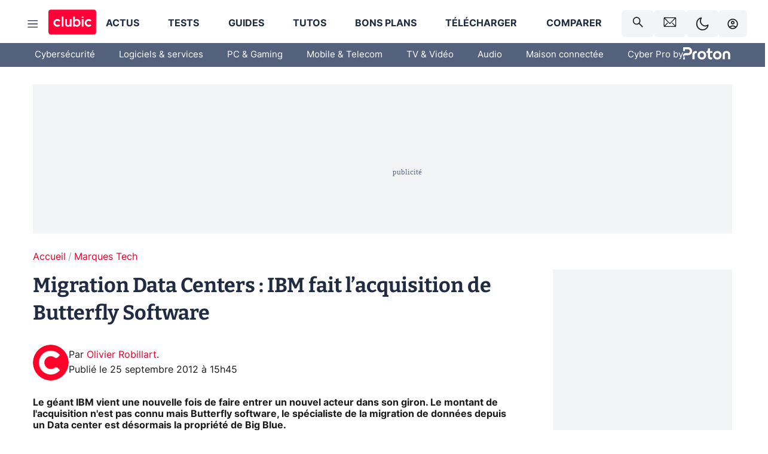

--- FILE ---
content_type: text/html; charset=utf-8
request_url: https://www.clubic.com/pro/entreprises/ibm/actualite-512903-ibm-butterfly-software.html
body_size: 59498
content:
<!DOCTYPE html><html lang="fr" data-theme="light"><head><meta charSet="utf-8" data-next-head=""/><meta name="viewport" content="initial-scale=1.0, width=device-width" data-next-head=""/><script type="text/javascript" src="https://choices.consentframework.com/js/pa/22690/c/IKVR3/cmp" referrerPolicy="unsafe-url" async=""></script><script async="" type="text/javascript" src="https://cdn.sirdata.eu/youtube-iframe.js"></script><link rel="preload" href="https://securepubads.g.doubleclick.net/tag/js/gpt.js" as="script" type="text/javascript" data-next-head=""/><title data-next-head="">Migration Data Centers : IBM fait l’acquisition de Butterfly Software</title><meta name="description" content="Le géant IBM vient une nouvelle fois de faire entrer un nouvel acteur dans son giron. Le montant de l&#x27;acquisition n&#x27;est pas connu mais Butterfly software, le spécialiste de la migration de données depuis un Data center est désormais la propriété de Big Blue." data-next-head=""/><meta name="robots" content="index, follow, max-image-preview:large, max-snippet:-1, max-video-preview:-1, max-snippet:-1, max-image-preview:large, max-video-preview:-1" data-next-head=""/><meta property="og:locale" content="fr_FR" data-next-head=""/><meta property="og:site_name" content="clubic.com" data-next-head=""/><meta property="og:title" content="Migration Data Centers : IBM fait l’acquisition de Butterfly Software" data-next-head=""/><meta property="og:description" content="Le géant IBM vient une nouvelle fois de faire entrer un nouvel acteur dans son giron. Le montant de l&#x27;acquisition n&#x27;est pas connu mais Butterfly software, le spécialiste de la migration de données depuis un Data center est désormais la propriété de Big Blue." data-next-head=""/><meta property="og:url" content="https://www.clubic.com/pro/entreprises/ibm/actualite-512903-ibm-butterfly-software.html" data-next-head=""/><meta property="og:image" content="https://pic.clubic.com/v1/images/1425301/raw" data-next-head=""/><meta property="og:type" content="article" data-next-head=""/><meta name="twitter:card" content="summary_large_image" data-next-head=""/><meta name="twitter:site" content="@clubic" data-next-head=""/><meta name="twitter:title" content="Migration Data Centers : IBM fait l’acquisition de Butterfly Software" data-next-head=""/><meta name="twitter:image" content="https://pic.clubic.com/v1/images/1425301/raw" data-next-head=""/><meta name="twitter:url" content="https://www.clubic.com/pro/entreprises/ibm/actualite-512903-ibm-butterfly-software.html" data-next-head=""/><meta name="twitter:description" content="Le géant IBM vient une nouvelle fois de faire entrer un nouvel acteur dans son giron. Le montant de l&#x27;acquisition n&#x27;est pas connu mais Butterfly software, le spécialiste de la migration de données depuis un Data center est désormais la propriété de Big Blue." data-next-head=""/><meta name="twitter:domain" content="clubic.com" data-next-head=""/><meta property="article:publisher" content="https://www.facebook.com/Clubic" data-next-head=""/><link rel="canonical" href="https://www.clubic.com/pro/entreprises/ibm/actualite-512903-ibm-butterfly-software.html" data-next-head=""/><meta property="article:published_time" content="2012-09-25T15:45:16+02:00" data-next-head=""/><meta property="article:modified_time" content="2012-09-25T15:45:16+02:00" data-next-head=""/><meta property="mrf:tags" content="content-type:news;cat1:Marques Tech" data-next-head=""/><meta name="mobile-web-app-capable" content="yes"/><meta name="apple-mobile-web-app-capable" content="yes"/><meta name="apple-mobile-web-app-title" content="Clubic"/><meta name="application-name" content="Clubic"/><link rel="dns-prefetch" href="//pic.clubic.com"/><link rel="dns-prefetch" href="//api.clubic.com"/><link rel="dns-prefetch" href="//analytics.clubic.com"/><link rel="dns-prefetch" href="//cdn.consentframework.com"/><link rel="dns-prefetch" href="//cache.consentframework.com"/><link rel="dns-prefetch" href="//choices.consentframework.com"/><link rel="dns-prefetch" href="//scripts.opti-digital.com"/><link rel="dns-prefetch" href="//www.googletagmanager.com/"/><link rel="preload" href="/assets-react/fonts/inter-bold.woff2" as="font" type="font/woff2" crossorigin="anonymous"/><link rel="preload" href="/assets-react/fonts/inter-regular.woff2" as="font" type="font/woff2" crossorigin="anonymous"/><link rel="preload" href="/assets-react/fonts/bitter.woff2" as="font" type="font/woff2" crossorigin="anonymous"/><link rel="apple-touch-icon" sizes="180x180" href="/apple-touch-icon.png"/><link rel="icon" type="image/png" sizes="32x32" href="/favicon-32x32.png"/><link rel="icon" type="image/png" sizes="16x16" href="/favicon-16x16.png"/><link rel="manifest" href="/site.webmanifest"/><link rel="mask-icon" href="/safari-pinned-tab.svg" color="#fc0f3e"/><link rel="shortcut icon" href="/favicon.ico"/><meta name="msapplication-TileColor" content="#202b44"/><meta name="msapplication-config" content="/browserconfig.xml"/><meta name="theme-color" content="#232728"/><meta name="sentry-trace" content="4be88d6eca49466de66baccf1de94863-4be4f1f4b718b1b7-0"/><meta name="baggage" content="sentry-environment=prod,sentry-release=undefined,sentry-public_key=948a13215311a60e5cf48c9860c59be8,sentry-trace_id=4be88d6eca49466de66baccf1de94863,sentry-sampled=false,sentry-sample_rand=0.4282184346177491,sentry-sample_rate=0.02"/><script type="application/ld+json" data-type="microdata" data-next-head="">{"@context":"https://schema.org","@graph":[{"@type":"NewsArticle","@id":"https://www.clubic.com/pro/entreprises/ibm/actualite-512903-ibm-butterfly-software.html#article","headline":"Migration Data Centers : IBM fait l’acquisition de Butterfly Software","thumbnailUrl":"https://pic.clubic.com/v1/images/1425301/raw","datePublished":"2012-09-25T15:45:16+02:00","dateModified":"2012-09-25T15:45:16+02:00","inLanguage":"fr-FR","image":{"@id":"https://www.clubic.com/pro/entreprises/ibm/actualite-512903-ibm-butterfly-software.html#primaryimage"},"author":{"@id":"https://www.clubic.com/pro/entreprises/ibm/actualite-512903-ibm-butterfly-software.html#author"},"publisher":{"@id":"https://www.clubic.com/#organization"},"commentCount":0,"potentialAction":[{"@type":"CommentAction","name":"Comment","target":["https://www.clubic.com/pro/entreprises/ibm/actualite-512903-ibm-butterfly-software.html#comments"]}],"speakable":{"@type":"SpeakableSpecification","xpath":["/html/head/title","/html/head/meta[@name='description']/@content"]},"mainEntityOfPage":{"@id":"https://www.clubic.com/pro/entreprises/ibm/actualite-512903-ibm-butterfly-software.html"},"isPartOf":{"@id":"https://www.clubic.com/pro/entreprises/ibm/actualite-512903-ibm-butterfly-software.html"}},{"@type":"WebPage","@id":"https://www.clubic.com/pro/entreprises/ibm/actualite-512903-ibm-butterfly-software.html","url":"https://www.clubic.com/pro/entreprises/ibm/actualite-512903-ibm-butterfly-software.html","name":"Migration Data Centers : IBM fait l’acquisition de Butterfly Software","thumbnailUrl":"https://pic.clubic.com/v1/images/1425301/raw","datePublished":"2012-09-25T15:45:16+02:00","dateModified":"2012-09-25T15:45:16+02:00","inLanguage":"fr-FR","isPartOf":{"@id":"https://www.clubic.com/#website"},"potentialAction":[{"@type":"ReadAction","target":["https://www.clubic.com/pro/entreprises/ibm/actualite-512903-ibm-butterfly-software.html"]}],"breadcrumb":{"@id":"https://www.clubic.com/pro/entreprises/ibm/actualite-512903-ibm-butterfly-software.html#breadcrumb"},"primaryImageOfPage":{"@id":"https://www.clubic.com/pro/entreprises/ibm/actualite-512903-ibm-butterfly-software.html#primaryimage"},"image":{"@id":"https://www.clubic.com/pro/entreprises/ibm/actualite-512903-ibm-butterfly-software.html#primaryimage"}},{"@type":"ImageObject","inLanguage":"fr-FR","url":"https://pic.clubic.com/v1/images/1425301/raw","contentUrl":"https://pic.clubic.com/v1/images/1425301/raw","caption":"Ibm","height":"160","width":"240","@id":"https://www.clubic.com/pro/entreprises/ibm/actualite-512903-ibm-butterfly-software.html#primaryimage"},{"@type":"BreadcrumbList","@id":"https://www.clubic.com/pro/entreprises/ibm/actualite-512903-ibm-butterfly-software.html#breadcrumb","itemListElement":[{"@type":"ListItem","position":1,"name":"Accueil","item":"https://www.clubic.com/"},{"@type":"ListItem","position":2,"name":"Marques Tech","item":"https://www.clubic.com/pro/entreprises/"}]},{"@type":"Organization","@id":"https://www.clubic.com/#organization","name":"Clubic.com","url":"https://www.clubic.com","logo":{"@type":"ImageObject","@id":"https://www.clubic.com/#/schema/logo/image/","inLanguage":"fr-FR","url":"https://pic.clubic.com/v1/images/2288871/raw","width":"1600","height":"900","caption":"Clubic"},"sameAs":["https://www.facebook.com/Clubic","https://x.com/clubic","https://www.youtube.com/user/Clubic","https://fr.linkedin.com/company/clubic","https://fr.wikipedia.org/wiki/Clubic","https://www.tiktok.com/@clubic_","https://www.whatsapp.com/channel/0029VaFN2Nm3bbV7Nzel1P2B","https://www.instagram.com/clubic_off/","https://x.com/ClubicBonsPlans","https://bsky.app/profile/did:plc:hxwo5olhdgcx7bbzu2lewpgo","https://www.threads.com/@clubic_off"]},{"@type":"WebSite","@id":"https://www.clubic.com/#website","url":"https://www.clubic.com/","name":"Clubic.com","inLanguage":"fr-FR","publisher":{"@id":"https://www.clubic.com/#organization"},"potentialAction":{"@type":"SearchAction","target":{"@type":"EntryPoint","urlTemplate":"https://www.clubic.com/search?q={search_term_string}"},"query-input":"required name=search_term_string"}},{"@type":"Person","@id":"https://www.clubic.com/pro/entreprises/ibm/actualite-512903-ibm-butterfly-software.html#author","name":"Olivier Robillart","image":{"@type":"ImageObject","inLanguage":"fr-FR","url":"https://pic.clubic.com/v1/images/1821360/raw","contentUrl":"https://pic.clubic.com/v1/images/1821360/raw","caption":"picto clubic rond","height":"390","width":"391","@id":"https://www.clubic.com/#/schema/person/image/"},"url":"https://www.clubic.com/auteur/1394-olivier-robillart.html","sameAs":["https://www.twitter.com/olivierob","https://www.linkedin.com/in/null"]}]}</script><link rel="stylesheet" href="/assets-react/legacy.css?undefined" data-next-head=""/><link rel="preload" imageSrcSet="//pic.clubic.com/v1/images/1821360/raw?fit=smartCrop&amp;width=50&amp;height=50&amp;hash=0b35ef2275feecad080d2d2c8a5f78a304a62e3e 1x, //pic.clubic.com/v1/images/1821360/raw?fit=smartCrop&amp;width=100&amp;height=100&amp;hash=92c6fa60b5ae7afae2fe12250471277e07295a7b 2x" type="image/webp" as="image" media="(max-width: 1024px)" data-next-head=""/><link rel="preload" imageSrcSet="//pic.clubic.com/v1/images/1821360/raw?fit=smartCrop&amp;width=60&amp;height=60&amp;hash=9cfbfd86bd035faea3634ef92c19712e87eee93c 1x, //pic.clubic.com/v1/images/1821360/raw?fit=smartCrop&amp;width=120&amp;height=120&amp;hash=30a860704c660f31c41d47a723b0ac6be026c548 2x" type="image/webp" as="image" media="(min-width: 1025px)" data-next-head=""/><link rel="preload" imageSrcSet="//pic.clubic.com/v1/images/1821360/raw?fit=smartCrop&amp;width=60&amp;height=60&amp;hash=9cfbfd86bd035faea3634ef92c19712e87eee93c 1x, //pic.clubic.com/v1/images/1821360/raw?fit=smartCrop&amp;width=120&amp;height=120&amp;hash=30a860704c660f31c41d47a723b0ac6be026c548 2x" type="image/webp" as="image" data-next-head=""/><link rel="preload" imageSrcSet="//pic.clubic.com/v1/images/2042334/raw?fit=smartCrop&amp;width=40&amp;height=40&amp;hash=4227a0ece7b8567a005185d0dfd85afba5411820 1x, //pic.clubic.com/v1/images/2042334/raw?fit=smartCrop&amp;width=80&amp;height=80&amp;hash=dd963fb2c0b6ce8f6da503509abcc04214bc4cf0 2x" type="image/webp" as="image" data-next-head=""/><script type="text/javascript" async="" data-react-no-hydrate="true" data-next-head="">
            var currentThemeAd = window.localStorage.getItem('preferMode') ?? (window?.matchMedia('(prefers-color-scheme: dark)').matches ? 'dark' : 'light');
            var adConfig = '{"adUnit":"/21718639124/clubic.com/contenu-actu-rjs","pageTargeting":{"kw":["news","companies","ibm","pro","legacy","Marques Tech","section1171"],"env":"prod","mode":"dark","issafe":1}}';
            var updatedJsonString = adConfig.replace(/"mode":"[^"]+"/, `"mode":"${currentThemeAd}"`);
            var optidigitalQueue = optidigitalQueue || {};
            optidigitalQueue.cmd = optidigitalQueue.cmd || [];
            var i='optidigital-ad-init';
            if (!document.getElementById(i)) {
              var opti=document.createElement('script');
              opti.id=i;
              opti.type='module';
              opti.setAttribute("data-config",updatedJsonString);
              opti.src='//scripts.opti-digital.com/modules/?site=clubicv3';
              var node=document.getElementsByTagName('head')[0];
              node.parentNode.insertBefore(opti, node);
            } 
          </script><script defer="" type="text/javascript" data-next-head="">
             !function(){"use strict";function e(e){var t=!(arguments.length>1&&void 0!==arguments[1])||arguments[1],c=document.createElement("script");c.src=e,t?c.type="module":(c.async=!0,c.type="text/javascript",c.setAttribute("nomodule",""));var n=document.getElementsByTagName("script")[0];n.parentNode.insertBefore(c,n)}!function(t,c){!function(t,c,n){var a,o,r;n.accountId=c,null!==(a=t.marfeel)&&void 0!==a||(t.marfeel={}),null!==(o=(r=t.marfeel).cmd)&&void 0!==o||(r.cmd=[]),t.marfeel.config=n;var i="https://sdk.mrf.io/statics";e("".concat(i,"/marfeel-sdk.js?id=").concat(c),!0),e("".concat(i,"/marfeel-sdk.es5.js?id=").concat(c),!1)}(t,c,arguments.length>2&&void 0!==arguments[2]?arguments[2]:{})}(window,3521,{} /*config*/)}();
            </script><script>window.nextEnv = {"NEXT_PUBLIC_APP_ENV_COMPLET":"prod","NEXT_PUBLIC_VERSION":"undefined","NEXT_PUBLIC_BASE_URL":"undefined","NEXT_PUBLIC_ENV":"undefined","NEXT_PUBLIC_HOST":"www.clubic.com"};</script><script>
   globalThis.constantContext = {};
   const alsContext = {reqId:''};
    globalThis.alsContext = {
      getContext: (key) => {
        return alsContext[key];
      },
      setContext: (key, value) => {
        alsContext[key] = value;
      },
    }
  </script><script id="cmp-stub" type="text/javascript">!function(){var t=function(){function t(e,r=0){try{var a=p.document,n=!!p.frames[e];if(!n)if(a.body){var c=a.createElement("iframe");c.style.cssText="display:none",c.name=e,a.body.appendChild(c)}else 2e3>r&&setTimeout(function(){t(e,r+1)},5);return!n}catch(t){return!1}}function e(t){var e,r=p;try{for(;r&&r!==p.top;){if(r.frames[t]){e=r;break}if(!r.parent||r.parent===r)break;r=r.parent}}catch(t){}return e}function r(){try{const o=this&&this.sourceAPI||"__sdcmpapi";for(var t=p.gdprApplies,e=(p.ABconsentCMP||{}).consentModeFromTcf||!1,r=arguments.length,a=Array(r),n=0;r>n;n++)a[n]=arguments[n];if(!a.length)return"__tcfapi"===o?c:i;if("setGdprApplies"===a[0])a.length>3&&2===Number(a[1])&&"boolean"==typeof a[3]&&(p.gdprApplies=t=a[3],"function"==typeof a[2]&&a[2]({gdprApplies:t},!0));else if("ping"===a[0]){if("function"==typeof a[2]){const r={gdprApplies:t,cmpLoaded:!1,cmpStatus:"stub",apiVersion:"2.0"};e&&(r.enableAdvertiserConsentMode=!0),a[2](r,!0)}}else("__tcfapi"===o?c:i).push(a)}catch(t){}}var a="__tcfapiLocator",n="__sdcmpapiLocator",c=[],i=[],p=window,o=e(a),s=e(n);try{o||t(a),s||t(n),p.__tcfapi||(p.__tcfapi=function(){return r.apply({sourceAPI:"__tcfapi"},arguments)}),p.__sdcmpapi||(p.__sdcmpapi=function(){return r.apply({sourceAPI:"__sdcmpapi"},arguments)}),p.addEventListener("message",function(t){try{var e=t&&t.data;if(!e)return;var r={};if("string"==typeof e)try{r=JSON.parse(e)}catch(t){return}else{if("object"!=typeof e||e.constructor!==Object)return;r=e}var a=r&&(r.__tcfapiCall||r.__sdcmpapiCall);if(!a)return;try{var n=r.__tcfapiCall?window.__tcfapi:window.__sdcmpapi,c=r.__tcfapiCall?"__tcfapiReturn":"__sdcmpapiReturn";n(a.command,a.version,function(r,n){var i={};i[c]={returnValue:r,success:n,callId:a.callId};const p="null"===t.origin?"*":t.origin;t.source.postMessage("string"==typeof e?JSON.stringify(i):i,p)},a.parameter)}catch(t){}}catch(t){}},!1)}catch(t){}};try{t(),void 0!==module&&"object"==typeof module&&"object"==typeof module.exports&&(module.exports=t)}catch(t){}}();(function () {
window.ABconsentCMP = window.ABconsentCMP || {};window.ABconsentCMP.enableConsentMode = window.ABconsentCMP.enableConsentMode ? true : (window.ABconsentCMP.enableConsentMode === undefined) && true;window.ABconsentCMP = window.ABconsentCMP || {};var ABconsentCMP = window.ABconsentCMP;ABconsentCMP.loaded = ABconsentCMP.loaded || {};ABconsentCMP.runOnce = ABconsentCMP.runOnce || function (flagName, fn) {if (ABconsentCMP.loaded[flagName]) return;ABconsentCMP.loaded[flagName] = true;try {if (typeof fn === "function") {fn(ABconsentCMP);}} catch (e) {}};ABconsentCMP.runOnce("consentModeGtm", function (ABconsentCMP) {if (!ABconsentCMP.enableConsentMode) return;try {var gtmDataLayerName = ABconsentCMP.gtmDataLayerName || "dataLayer";var consentModeFromTcf = ABconsentCMP.consentModeFromTcf === true;window[gtmDataLayerName] = window[gtmDataLayerName] || [];function gtag() {window[gtmDataLayerName].push(arguments);}gtag('set', 'developer_id.dOWE1OT', true);var gtmDefaultValues = {analytics_storage:  'denied',functionality_storage:  'denied',security_storage:   'denied',personalization_storage:'denied',wait_for_update:1000};if (!consentModeFromTcf) {gtmDefaultValues['ad_storage'] = 'denied';gtmDefaultValues['ad_user_data'] = 'denied';gtmDefaultValues['ad_personalization'] = 'denied';}gtag('consent', 'default', gtmDefaultValues);} catch (e) {}});ABconsentCMP.runOnce("consentModeAdsense", function () {try {(window.adsbygoogle = window.adsbygoogle || []).pauseAdRequests = 1;} catch (e) {}});ABconsentCMP.runOnce("tcfUetq", function () {try {window.uetq = window.uetq || [];window.uetq.push('config', 'tcf', {enabled: true});} catch (e) {}});})();</script><script async="" type="text/javascript">
                  let currentTheme =  window.localStorage.getItem('preferMode');  
                  if(!currentTheme) {
                    currentTheme =  window?.matchMedia('(prefers-color-scheme: dark)').matches ? 'dark' : 'light';
                    window.localStorage.setItem('preferMode', currentTheme);
                  }
                  document.documentElement.setAttribute('data-theme', currentTheme);
                 </script><script async="" type="text/javascript"> var _paq = window._paq = window._paq || [];
                /* tracker methods like "setCustomDimension" should be called before "trackPageView" */
                _paq.push(['trackPageView']);
                _paq.push(['enableLinkTracking']);
                (function() {
                var u="https://analytics.clubic.com/";
                _paq.push(['setTrackerUrl', u+'matomo.php']);
                _paq.push(['setSiteId', '1']);
                var d=document, g=d.createElement('script'), s=d.getElementsByTagName('script')[0];
                g.type='text/javascript'; g.async=true; g.src=u+'matomo.js'; s.parentNode.insertBefore(g,s);
              })();</script><noscript><p><img src="https://analytics.clubic.com/matomo.php?idsite=1&amp;amp;rec=1" alt=""/></p></noscript><noscript data-n-css=""></noscript><script defer="" noModule="" src="/_next/static/chunks/polyfills-42372ed130431b0a.js"></script><script defer="" src="/_next/static/chunks/5271.ea55f5afeee2f810.js"></script><script defer="" src="/_next/static/chunks/2888.ed2bd38c480029a6.js"></script><script defer="" src="/_next/static/chunks/5470.7b14a21c0891bb1e.js"></script><script defer="" src="/_next/static/chunks/6293.adcc0b7f20eb33a0.js"></script><script defer="" src="/_next/static/chunks/7466.c7027645672d852d.js"></script><script defer="" src="/_next/static/chunks/9665.3e2cd57a7818e6d1.js"></script><script defer="" src="/_next/static/chunks/5542.0bea5918111607f7.js"></script><script defer="" src="/_next/static/chunks/9118.842642fdeef9971d.js"></script><script defer="" src="/_next/static/chunks/7371.542507ed46063fd4.js"></script><script defer="" src="/_next/static/chunks/6466.e1b21354779e3489.js"></script><script defer="" src="/_next/static/chunks/6737.0734bca437f03243.js"></script><script defer="" src="/_next/static/chunks/8342.7aa7d1f83cf0ccc2.js"></script><script defer="" src="/_next/static/chunks/5297.5f162fe2dbfebb0e.js"></script><script defer="" src="/_next/static/chunks/3606.ca5ece822d453775.js"></script><script defer="" src="/_next/static/chunks/8176.c25b9663c7b80e08.js"></script><script defer="" src="/_next/static/chunks/6267.c1aac0ab511a8ca8.js"></script><script defer="" src="/_next/static/chunks/6220.0e8718ff4729ad0a.js"></script><script defer="" src="/_next/static/chunks/7189.a9ad83371ea83f2a.js"></script><script src="/_next/static/chunks/runtime-bde8673b0048c3b9.js" defer=""></script><script src="/_next/static/chunks/next-d6c36a46238f485e.js" defer=""></script><script src="/_next/static/chunks/reactjs-19.2.3.js" defer=""></script><script src="/_next/static/chunks/reactjs-dom-19.2.3.js" defer=""></script><script src="/_next/static/chunks/main-ec190852b12d8f40.js" defer=""></script><script src="/_next/static/chunks/styled-6.1.19.js" defer=""></script><script src="/_next/static/chunks/apollo-3.13.9.js" defer=""></script><script src="/_next/static/chunks/api-sdk-655a53efad5e1ff5.js" defer=""></script><script src="/_next/static/chunks/8569-877b1f4c4eb5592c.js" defer=""></script><script src="/_next/static/chunks/pages/_app-3ac9dacc79607458.js" defer=""></script><script src="/_next/static/chunks/pages/%5B...slug%5D-2202fdf40979228d.js" defer=""></script><script src="/_next/static/4Qbj-mCRoS63VFtyNGEVt/_buildManifest.js" defer=""></script><script src="/_next/static/4Qbj-mCRoS63VFtyNGEVt/_ssgManifest.js" defer=""></script><style data-styled="" data-styled-version="6.1.19">.ad-container{background-color:var(--color-alt-5);display:flex;flex-direction:column;justify-content:flex-start;position:relative;min-height:200px;overflow:hidden;grid-column:2/3;}/*!sc*/
@media (min-width:1024px){.ad-container{grid-column:1/10;}}/*!sc*/
.ad-container p{font-size:14px;color:rgba(var(--theme-color-foreground), 0.15);margin:8px 0;}/*!sc*/
.ad-container .ad-content{flex-grow:1;z-index:1;display:flex;justify-content:center;margin:0;max-width:100vw;overflow:hidden;}/*!sc*/
.ad-container .ad-content[data-slot="Billboard_2"],.ad-container .ad-content[data-slot="Mobile_Pos1"],.ad-container .ad-content[data-slot="Mobile_Pos2"],.ad-container .ad-content[data-slot="Mobile_Pos3"]{min-height:250px;}/*!sc*/
.ad-container .ad-content[data-slot="Billboard_1"]{height:250px;}/*!sc*/
.ad-container .ad-content[data-slot="Rectangle_1"]{height:100px;}/*!sc*/
.ad-container .ad-content[data-slot="HalfpageAd_1"],.ad-container .ad-content[data-slot="HalfpageAd_2"],.ad-container .ad-content[data-slot="HalfpageAd_3"]{min-height:600px;}/*!sc*/
.ad-container.no-background{background-color:transparent;border:none;overflow:visible;}/*!sc*/
.ad-container.no-background p{display:none;}/*!sc*/
.ad-container.no-background .ad-content{margin-bottom:0;}/*!sc*/
.ad-container.megaban{margin:var(--spacer-s) 0;}/*!sc*/
.ad-container.position-sticky{position:sticky;top:85px;}/*!sc*/
.ad-container.mobile-only{display:flex;}/*!sc*/
@media (min-width:1024px){.ad-container.mobile-only{display:none;}}/*!sc*/
.ad-container.desktop-only{display:none;}/*!sc*/
@media (min-width:1024px){.ad-container.desktop-only{display:flex;}}/*!sc*/
#GenecyDFPAdWallpaperCont~* .ad-container.megaban{display:none;}/*!sc*/
data-styled.g1[id="sc-global-eVrTht1"]{content:"sc-global-eVrTht1,"}/*!sc*/
html{-ms-text-size-adjust:100%;-webkit-text-size-adjust:100%;}/*!sc*/
body{margin:0;}/*!sc*/
article,aside,details,figcaption,figure,footer,header,hgroup,main,menu,nav,section,summary{display:block;}/*!sc*/
audio,canvas,progress,video{display:inline-block;vertical-align:baseline;}/*!sc*/
audio:not([controls]){display:none;height:0;}/*!sc*/
[hidden],template{display:none;}/*!sc*/
a,button{background-color:transparent;border-width:0;}/*!sc*/
a:active,a:hover{outline:0;}/*!sc*/
abbr[title]{border-bottom:1px dotted;}/*!sc*/
b,strong{font-weight:bold;}/*!sc*/
dfn{font-style:italic;}/*!sc*/
h1{font-size:2em;margin:0.67em 0;}/*!sc*/
mark{background:#ff0;color:black;}/*!sc*/
small{font-size:80%;}/*!sc*/
sub,sup{font-size:75%;line-height:0;position:relative;vertical-align:baseline;}/*!sc*/
sup{top:-0.5em;}/*!sc*/
sub{bottom:-0.25em;}/*!sc*/
img{border:0;}/*!sc*/
svg:not(:root){overflow:hidden;}/*!sc*/
figure{margin:1em 40px;}/*!sc*/
hr{-moz-box-sizing:content-box;box-sizing:content-box;height:0;}/*!sc*/
pre{overflow:auto;}/*!sc*/
code,kbd,pre,samp{font-family:monospace,serif;font-size:1em;}/*!sc*/
button,input,optgroup,select,textarea{color:inherit;font:inherit;margin:0;}/*!sc*/
button{overflow:visible;}/*!sc*/
button,select{text-transform:none;}/*!sc*/
button,html input[type='button'],input[type='reset'],input[type='submit']{-webkit-appearance:button;cursor:pointer;}/*!sc*/
button[disabled],html input[disabled]{cursor:default;}/*!sc*/
button::-moz-focus-inner,input::-moz-focus-inner{border:0;padding:0;}/*!sc*/
input{line-height:normal;}/*!sc*/
input[type='checkbox'],input[type='radio']{box-sizing:border-box;padding:0;}/*!sc*/
input[type='number']::-webkit-inner-spin-button,input[type='number']::-webkit-outer-spin-button{height:auto;}/*!sc*/
input[type='search']{-webkit-appearance:textfield;-moz-box-sizing:border-box;-webkit-box-sizing:border-box;box-sizing:border-box;}/*!sc*/
input[type='search']::-webkit-search-cancel-button,input[type='search']::-webkit-search-decoration{-webkit-appearance:none;}/*!sc*/
fieldset{border:1px solid #c0c0c0;margin:0 2px;padding:0.35em 0.625em 0.75em;}/*!sc*/
legend{border:0;padding:0;}/*!sc*/
textarea{overflow:auto;}/*!sc*/
optgroup{font-weight:bold;}/*!sc*/
table{border-collapse:collapse;border-spacing:0;}/*!sc*/
td,th{padding:0;}/*!sc*/
.sd-cmp-2dyYO{top:40px!important;left:unset!important;right:unset!important;padding:unset!important;padding-top:5px!important;}/*!sc*/
.sd-cmp-1bquj .sd-cmp-2jmDj{padding:unset;}/*!sc*/
.sd-cmp-1IdBZ{padding-top:10px!important;}/*!sc*/
.sd-cmp-2jmDj{color:grey!important;}/*!sc*/
data-styled.g2[id="sc-global-hDeBjt1"]{content:"sc-global-hDeBjt1,"}/*!sc*/
*{box-sizing:border-box;padding:0;margin:0;}/*!sc*/
*::after,*::before{box-sizing:border-box;}/*!sc*/
html,body{width:100%;height:100%;}/*!sc*/
img{vertical-align:middle;}/*!sc*/
data-styled.g3[id="sc-global-igtmDC1"]{content:"sc-global-igtmDC1,"}/*!sc*/
:root{--spacer-xxs:4px;--spacer-xs:7px;--spacer-s:15px;--spacer-s-fluid:clamp(0.625rem, 0.536rem + 0.446vw, 0.938rem);--spacer:30px;--spacer-to-xs:clamp(0.438rem, 0.027rem + 2.054vw, 1.875rem);--spacer-fluid:clamp(0.938rem, 0.67rem + 1.339vw, 1.875rem);--spacer-m:45px;--spacer-m-to-xs:clamp(0.438rem, -0.241rem + 3.393vw, 2.813rem);--spacer-m-to-s:clamp(0.938rem, 0.402rem + 2.679vw, 2.813rem);--spacer-m-fluid:clamp(1.875rem, 1.607rem + 1.339vw, 2.813rem);--spacer-l:60px;--spacer-l-to-xs:clamp(0.438rem, -0.509rem + 4.732vw, 3.75rem);--spacer-l-to-s:clamp(0.938rem, 0.134rem + 4.018vw, 3.75rem);--spacer-l-to-default:clamp(1.875rem, 1.339rem + 2.679vw, 3.75rem);--spacer-l-fluid:clamp(2.813rem, 2.545rem + 1.339vw, 3.75rem);--spacer-xl:90px;--spacer-xl-to-xs:clamp(0.438rem, -1.045rem + 7.411vw, 5.625rem);--spacer-xl-to-s:clamp(0.938rem, -0.402rem + 6.696vw, 5.625rem);--spacer-xl-to-default:clamp(1.875rem, 0.804rem + 5.357vw, 5.625rem);--spacer-xl-to-m:clamp(2.813rem, 2.009rem + 4.018vw, 5.625rem);--spacer-xl-fluid:clamp(3.75rem, 3.214rem + 2.679vw, 5.625rem);--spacer-em:1em;--theme-typography-default-font:'Inter UI',Arial,sans-serif;--theme-typography-primary-font:'Bitter',serif;--theme-palette-black:#232728;--theme-palette-black-alt:#212C42;--theme-palette-dark-black:#1b1b1b;--theme-palette-black-medium:#5d6c8a;--theme-palette-white:#FFFFFF;--theme-palette-dark-white:#f2f4f6;--theme-palette-dark-white2:#E5E8EE;--theme-palette-grey:#777777;--theme-palette-dark-grey:#54617C;--theme-palette-red:#E4002A;--theme-palette-red-clubic:#ff0037;--theme-palette-red-medium:#FF5978;--theme-palette-dark-red:#AF0524;--theme-palette-blue:#3F547E;--theme-palette-blue-medium:#99A4BA;--theme-palette-dark-blue:#37486D;--theme-palette-green:#009e76;--theme-palette-dark-green:#018262;--theme-palette-grey-blue:#526C8A;--theme-palette-dark-grey-blue:#3F547E;--theme-palette-light-grey-blue:#a4adbd;--theme-palette-golden:#C89E42;}/*!sc*/
:root[data-theme='light']{--theme-color-background:#FFFFFF;--theme-color-foreground:#212C42;--theme-color-foreground-rgb:33,44,66;--theme-color-medium:#99A4BA;--theme-color-primary:#E4002A;--theme-color-primary-contrast:#FFFFFF;--theme-color-title:#212C42;--theme-background-contrast-background-color:#f2f4f6;--theme-background-contrast-link-color:inherit;--theme-background-contrast-text-color:#212C42;--theme-background-flashy-background-color:#E4002A;--theme-background-flashy-link-color:#FFFFFF;--theme-background-flashy-text-color:#FFFFFF;--theme-background-navy-background-color:#3F547E;--theme-background-navy-link-color:#FFFFFF;--theme-background-navy-text-color:#FFFFFF;--theme-background-light-background-color:#777777;--theme-background-light-text-color:#212C42;--theme-background-light-link-color:#E4002A;--theme-background-transparent-background-color:transparent;--theme-background-transparent-text-color:inherit;--theme-background-transparent-link-color:inherit;--background-color-sub:#EDF0F4;--text-color:var(--theme-palette-dark-black);--text-color-reverse:var(--theme-palette-white);--text-color-alt:var(--theme-palette-blue);--title-foreground:var(--theme-palette-black-alt);--title-foreground-alt:var(--theme-palette-black-medium);--link-color:var(--theme-palette-red);--background-color-alt:var(--theme-palette-black-alt);--card-border:var(--theme-palette-light-grey-blue);--color-box-shadow:rgba(0 ,0 ,0 ,0.1);--color-alt-blue:var(--theme-palette-blue-medium);--color-alt-grey-blue:var(--theme-palette-grey-blue);--color-alt-dark:var(--theme-palette-dark-white2);--color-form-border:#cccccc;--color-alt-1:var(--theme-palette-grey);--color-alt-2:var(--theme-palette-dark-white);--color-alt-3:var(--theme-palette-dark-white);--color-alt-4:none;--color-alt-4-reverse:var(--theme-palette-dark-white);--color-alt-5:var(--theme-palette-dark-white);--color-alt-6:var(--theme-palette-dark-grey-blue);--color-alt-7:var(--theme-palette-dark-grey);--color-alt-8:var(--theme-palette-white);--color-alt-9:var(--theme-palette-dark-white);--color-grey-trans:rgba(0, 0, 0, 0.8);}/*!sc*/
:root[data-theme='dark']{--theme-color-background:#232728;--theme-color-foreground:#FFFFFF;--theme-color-foreground-rgb:0,0,0;--theme-color-medium:#FFFFFF;--theme-color-primary:#FF5978;--theme-color-primary-contrast:#FFFFFF;--theme-color-title:#FFFFFF;--theme-background-contrast-background-color:#1b1b1b;--theme-background-contrast-link-color:inherit;--theme-background-contrast-text-color:#FFFFFF;--theme-background-flashy-background-color:#FF5978;--theme-background-flashy-link-color:#FFFFFF;--theme-background-flashy-text-color:#FFFFFF;--theme-background-navy-background-color:#3F547E;--theme-background-navy-link-color:#FFFFFF;--theme-background-navy-text-color:#FFFFFF;--theme-background-light-background-color:#777777;--theme-background-light-text-color:#212C42;--theme-background-light-link-color:#FF5978;--theme-background-transparent-background-color:transparent;--theme-background-transparent-text-color:inherit;--theme-background-transparent-link-color:inherit;--background-color-sub:var(--theme-palette-dark-black);--text-color:var(--theme-palette-white);--text-color-reverse:var(--theme-palette-dark-black);--text-color-alt:var(--theme-palette-white);--title-foreground:var(--theme-palette-white);--title-foreground-alt:var(--theme-palette-white);--link-color:var(--theme-palette-red-medium);--background-color-alt:var(--theme-palette-black);--card-border:var(--theme-palette-grey);--color-box-shadow:rgba(0 ,0 ,0 ,0.3);--color-alt-blue:var(--theme-palette-blue);--color-form-border:#555555;--color-alt-grey-blue:var(--theme-palette-light-grey-blue);--color-alt-dark:black;--color-alt-1:var(--theme-palette-white);--color-alt-2:var(--theme-palette-black-alt);--color-alt-3:var(--theme-palette-white);--color-alt-4:var(--theme-palette-dark-black);--color-alt-4-reverse:none;--color-alt-5:var(--theme-palette-dark-black);--color-alt-6:var(--theme-palette-white);--color-alt-7:var(--theme-palette-dark-white);--color-alt-8:var(--theme-palette-red-medium);--color-alt-9:var(--theme-palette-dark-grey);--color-grey-trans:rgba(255, 255, 255, 0.8);}/*!sc*/
html{color:var(--text-color);background-color:var(--theme-color-background);transition:background-color 0.5s;-webkit-font-smoothing:antialiased;-moz-osx-font-smoothing:grayscale;}/*!sc*/
body{line-height:1.2;-moz-osx-font-smoothing:grayscale;-ms-overflow-style:-ms-autohiding-scrollbar;font-family:var(--theme-typography-default-font);overflow-x:hidden;}/*!sc*/
article aside{display:none;}/*!sc*/
html.no-event,html.no-event body{overflow:hidden;}/*!sc*/
a{color:inherit;}/*!sc*/
a.un-styled-linked{text-decoration:none;}/*!sc*/
a.mod-primary{color:var(--link-color);}/*!sc*/
a.simple{color:var(--link-color);font-weight:bold;}/*!sc*/
blockquote{position:relative;font-style:italic;padding:var(--spacer-s) var(--spacer-s);border-left:4px solid var(--color-alt-grey-blue);border-radius:8px;}/*!sc*/
@media (prefers-reduced-motion: reduce){*,*:hover,*:focus,*::before,*:hover::before,*:focus::before,*::after,*:hover::after,*:focus::after{animation:none;transition:none;scroll-behavior:auto;}}/*!sc*/
data-styled.g4[id="sc-global-OHcVh1"]{content:"sc-global-OHcVh1,"}/*!sc*/
.hLrpSC{animation:drxLLP ease-in-out infinite alternate 600ms 200ms;width:min(90%,50px);height:min(90%,50px);background-color:var(--theme-color-background);color:var(--theme-color-foreground);}/*!sc*/
data-styled.g6[id="sc-1qs7exx-0"]{content:"hLrpSC,"}/*!sc*/
.hZWoGk{padding-top:calc((1 * 100% - 50px) / 2);padding-bottom:calc((1 * 100% - 50px) / 2);text-align:center;}/*!sc*/
@media (min-width:1024px){.hZWoGk{padding-top:calc((1 * 100% - 50px) / 2);padding-bottom:calc((1 * 100% - 50px) / 2);}}/*!sc*/
.hOwhjg{padding-top:calc((0.6944444444444444 * 100% - 50px) / 2);padding-bottom:calc((0.6944444444444444 * 100% - 50px) / 2);text-align:center;}/*!sc*/
@media (min-width:1024px){.hOwhjg{padding-top:calc((0.6944444444444444 * 100% - 50px) / 2);padding-bottom:calc((0.6944444444444444 * 100% - 50px) / 2);}}/*!sc*/
data-styled.g7[id="sc-1qs7exx-1"]{content:"hZWoGk,hOwhjg,"}/*!sc*/
.itNNZS{border-radius:6px;width:100%;color:transparent;height:100%;max-width:100%;vertical-align:middle;}/*!sc*/
@media (min-width:1024px){.itNNZS{border-radius:10px;}}/*!sc*/
.cJzzmV{border-radius:0;width:100%;color:transparent;height:100%;max-width:100%;vertical-align:middle;}/*!sc*/
@media (min-width:1024px){.cJzzmV{border-radius:0;}}/*!sc*/
data-styled.g8[id="sc-1qs7exx-2"]{content:"itNNZS,cJzzmV,"}/*!sc*/
.lcFsnL{position:relative;width:50px;height:50px;display:flex;align-items:center;justify-content:center;overflow:hidden;}/*!sc*/
@media (min-width:768px){.lcFsnL{width:50px;height:50px;}}/*!sc*/
@media (min-width:1024px){.lcFsnL{width:60px;height:60px;}}/*!sc*/
.lcFsnL.isEager{background-color:transparent;}/*!sc*/
.lcFsnL.isEager .sc-1qs7exx-2{width:100%!important;height:100%!important;animation:none!important;}/*!sc*/
.lcFsnL.loaded{background-color:transparent;}/*!sc*/
.lcFsnL.loaded .sc-1qs7exx-2{width:100%;height:100%;animation:hPcQcs ease-in-out 800ms;}/*!sc*/
.kGqFsX{position:relative;width:60px;height:60px;display:flex;align-items:center;justify-content:center;overflow:hidden;}/*!sc*/
@media (min-width:768px){.kGqFsX{width:60px;height:60px;}}/*!sc*/
@media (min-width:1024px){.kGqFsX{width:60px;height:60px;}}/*!sc*/
.kGqFsX.isEager{background-color:transparent;}/*!sc*/
.kGqFsX.isEager .sc-1qs7exx-2{width:100%!important;height:100%!important;animation:none!important;}/*!sc*/
.kGqFsX.loaded{background-color:transparent;}/*!sc*/
.kGqFsX.loaded .sc-1qs7exx-2{width:100%;height:100%;animation:hPcQcs ease-in-out 800ms;}/*!sc*/
.kZnkdn{position:relative;width:40px;height:40px;display:flex;align-items:center;justify-content:center;overflow:hidden;}/*!sc*/
@media (min-width:768px){.kZnkdn{width:40px;height:40px;}}/*!sc*/
@media (min-width:1024px){.kZnkdn{width:40px;height:40px;}}/*!sc*/
.kZnkdn.isEager{background-color:transparent;}/*!sc*/
.kZnkdn.isEager .sc-1qs7exx-2{width:100%!important;height:100%!important;animation:none!important;}/*!sc*/
.kZnkdn.loaded{background-color:transparent;}/*!sc*/
.kZnkdn.loaded .sc-1qs7exx-2{width:100%;height:100%;animation:hPcQcs ease-in-out 800ms;}/*!sc*/
.bxoYKz{position:relative;width:360px;height:250px;display:flex;align-items:center;justify-content:center;overflow:hidden;}/*!sc*/
@media (min-width:768px){.bxoYKz{width:360px;height:360px;}}/*!sc*/
@media (min-width:1024px){.bxoYKz{width:360px;height:250px;}}/*!sc*/
.bxoYKz.isEager{background-color:transparent;}/*!sc*/
.bxoYKz.isEager .sc-1qs7exx-2{width:100%!important;height:100%!important;animation:none!important;}/*!sc*/
.bxoYKz.loaded{background-color:transparent;}/*!sc*/
.bxoYKz.loaded .sc-1qs7exx-2{width:100%;height:100%;animation:hPcQcs ease-in-out 800ms;}/*!sc*/
data-styled.g9[id="sc-1qs7exx-3"]{content:"lcFsnL,kGqFsX,kZnkdn,bxoYKz,"}/*!sc*/
@font-face{font-family:'Inter UI';font-weight:400;font-style:normal;font-display:swap;src:url('/assets-react/fonts/inter-regular.woff2') format('woff2');}/*!sc*/
@font-face{font-family:'Inter UI';font-weight:700;font-style:normal;font-display:swap;src:url('/assets-react/fonts/inter-bold.woff2') format('woff2');}/*!sc*/
@font-face{font-family:'Bitter';font-weight:700;font-style:normal;font-display:swap;src:url('/assets-react/fonts/bitter.woff2') format('woff2');}/*!sc*/
@font-face{font-family:'Bitter';font-weight:900;font-style:normal;font-display:swap;src:url('/assets-react/fonts/bitter-bolder.woff2') format('woff2');}/*!sc*/
@font-face{font-family:'Material Symbols Outlined';font-style:normal;font-weight:400;font-display:swap;src:url('/assets-react/fonts/material-symbols-outlined.woff2') format('woff2');}/*!sc*/
data-styled.g47[id="sc-global-jTzXlp1"]{content:"sc-global-jTzXlp1,"}/*!sc*/
:root[data-theme='dark']{--sticker-award:url(/assets-react/stickers/v2/award-dark.svg);--sticker-best:url(/assets-react/stickers/v2/best-dark.svg);--sticker-like:url(/assets-react/stickers/v2/like-dark.svg);--sticker-tiny-best:url(/assets-react/stickers/v2/tiny-best-dark.svg);--sticker-tiny-award:url(/assets-react/stickers/v2/tiny-award-dark.svg);}/*!sc*/
:root[data-theme='light']{--sticker-award:url(/assets-react/stickers/v2/award-light.svg);--sticker-best:url(/assets-react/stickers/v2/best-light.svg);--sticker-like:url(/assets-react/stickers/v2/like-light.svg);--sticker-tiny-best:url(/assets-react/stickers/v2/tiny-best-light.svg);--sticker-tiny-award:url(/assets-react/stickers/v2/tiny-award-light.svg);}/*!sc*/
data-styled.g48[id="sc-global-bYEGaJ1"]{content:"sc-global-bYEGaJ1,"}/*!sc*/
:root[data-theme='dark']{--palms-2025:url(/assets-react/awards/2025/palms.png);--half-palm-2025:url(/assets-react/awards/2025/half_palm.png);--badge-awards-2025:url(/assets-react/awards/2025/badge-awards.png);--background-laser-desktop-2025:url(/assets-react/awards/2025/background_laser_desktop.png);--background-laser-mobile-2025:url(/assets-react/awards/2025/background_laser_mobile.png);--background-header-desktop-award-2025:url(/assets-react/awards/2025/background_header_desktop.png);--background-header-mobile-award-2025:url(/assets-react/awards/2025/background_header_mobile.png);}/*!sc*/
:root[data-theme='light']{--palms-2025:url(/assets-react/awards/2025/palms.png);--half-palm-2025:url(/assets-react/awards/2025/half_palm.png);--badge-awards-2025:url(/assets-react/awards/2025/badge-awards.png);--background-laser-desktop-2025:url(/assets-react/awards/2025/background_laser_desktop.png);--background-laser-mobile-2025:url(/assets-react/awards/2025/background_laser_mobile.png);--background-header-desktop-award-2025:url(/assets-react/awards/2025/background_header_desktop.png);--background-header-mobile-award-2025:url(/assets-react/awards/2025/background_header_mobile.png);}/*!sc*/
data-styled.g49[id="sc-global-gjMqEj1"]{content:"sc-global-gjMqEj1,"}/*!sc*/
:root[data-theme='dark']{--op-spe-boulanger:url(/assets-react/op-spe/boulanger.svg);--op-spe-avast:url(/assets-react/op-spe/avast.svg);--op-spe-proton:url(/assets-react/op-spe/proton_v2.svg);--op-spe-proton-purple:url(/assets-react/op-spe/proton-purple_v2.svg);}/*!sc*/
:root[data-theme='light']{--op-spe-boulanger:url(/assets-react/op-spe/boulanger.svg);--op-spe-proton:url(/assets-react/op-spe/proton_v2.svg);--op-spe-proton-purple:url(/assets-react/op-spe/proton-purple_v2.svg);--op-spe-avast:url(/assets-react/op-spe/avast.svg);}/*!sc*/
data-styled.g50[id="sc-global-iVjneH1"]{content:"sc-global-iVjneH1,"}/*!sc*/
:root[data-theme='dark']{--background-newsletter-header-proton:url(/assets-react/newsletter/newsletter_background.png);}/*!sc*/
:root[data-theme='light']{--background-newsletter-header-proton:url(/assets-react/newsletter/newsletter_background.png);}/*!sc*/
data-styled.g51[id="sc-global-jaLGzn1"]{content:"sc-global-jaLGzn1,"}/*!sc*/
.WgTEp{color:var(--theme-color-title);font-family:var(--theme-typography-primary-font);font-size:24px;font-weight:700;line-height:1.38;margin:0 0 15px;grid-column:2/3;}/*!sc*/
.WgTEp.mod-no-margin{margin:0;}/*!sc*/
.WgTEp.mod-extra-margin{margin:0 0 var(--spacer-fluid);}/*!sc*/
@media (min-width:1024px){.WgTEp{grid-column:1/9;font-size:34px;}}/*!sc*/
data-styled.g52[id="sc-5nl8ok-0"]{content:"WgTEp,"}/*!sc*/
.hyPZms{display:flex;flex-direction:column;justify-content:flex-start;width:100%;border-left:solid 1px var(--theme-palette-dark-grey);padding:0 0 0 var(--spacer-xs);}/*!sc*/
data-styled.g54[id="sc-1jybl81-0"]{content:"hyPZms,"}/*!sc*/
.goNTIw{color:var(--theme-color-title);font-weight:400;font-size:15px;line-height:1.62;padding:2px;margin-left:40px;}/*!sc*/
.goNTIw a{display:block;}/*!sc*/
.goNTIw a:hover{color:var(--theme-color-primary);}/*!sc*/
@media (max-width:1024px){.goNTIw{font-size:17px;padding:4px;}}/*!sc*/
data-styled.g55[id="sc-1jybl81-1"]{content:"goNTIw,"}/*!sc*/
.emhrrA{list-style:none;}/*!sc*/
data-styled.g56[id="sc-1jybl81-2"]{content:"emhrrA,"}/*!sc*/
.gXzfKz{display:flex;flex-direction:column;width:100%;}/*!sc*/
data-styled.g57[id="h8iqpa-0"]{content:"gXzfKz,"}/*!sc*/
.crIKau{border-bottom:1px solid #dfe3ea;display:flex;flex-direction:column;font-weight:bold;font-size:18px;line-height:50px;color:var(--title-foreground);}/*!sc*/
.crIKau.emphasize{font-weight:600;}/*!sc*/
.crIKau:hover{color:var(--theme-color-primary);}/*!sc*/
@media (min-width:1024px){.crIKau{flex-direction:column;justify-items:flex-start;padding:0 10px;margin-bottom:0px;top:0px;}.crIKau >*{display:block;line-height:50px;}}/*!sc*/
data-styled.g58[id="h8iqpa-1"]{content:"crIKau,"}/*!sc*/
.hNDWMo{display:flex;flex-direction:column;justify-content:flex-start;list-style:none;max-height:0;overflow:hidden;text-transform:initial;}/*!sc*/
.hNDWMo.mod-active{max-height:1000px;transition:max-height 0.3s;margin:0 0 var(--spacer-s);}/*!sc*/
.hNDWMo:first-of-type li{margin-left:0;}/*!sc*/
data-styled.g59[id="h8iqpa-2"]{content:"hNDWMo,"}/*!sc*/
.dxmxqn{display:flex;flex-direction:row;justify-content:flex-start;text-decoration:none;cursor:default;}/*!sc*/
data-styled.g60[id="h8iqpa-3"]{content:"dxmxqn,"}/*!sc*/
.bWnQWI{display:flex;align-items:center;justify-content:space-between;}/*!sc*/
data-styled.g61[id="h8iqpa-4"]{content:"bWnQWI,"}/*!sc*/
.hA-doOe{align-items:center;background:none;border:none;cursor:pointer;display:flex;height:100%;justify-content:center;padding:var(--spacer-s) var(--spacer-xs);transition:transform 0.3s;}/*!sc*/
.hA-doOe.mod-active{transform:rotate(180deg);}/*!sc*/
data-styled.g62[id="h8iqpa-5"]{content:"hA-doOe,"}/*!sc*/
.jQDJQs{align-items:center;border-bottom:1px solid #dfe3ea;display:flex;flex-flow:wrap;font-size:18px;justify-content:space-between;line-height:50px;}/*!sc*/
.jQDJQs.emphasize{font-weight:bold;}/*!sc*/
.jQDJQs a{transition:color 0.3s;white-space:nowrap;}/*!sc*/
.jQDJQs svg{transition:transform 0.2s;transform:rotate(0deg);fill:white;}/*!sc*/
@media (min-width:1024px){.jQDJQs{align-items:center;border:none;flex-direction:row;flex-flow:initial;font-size:15px;justify-items:flex-start;padding:0 20px;margin-bottom:0px;top:0px;}.jQDJQs.has-dropdown{font-weight:bold;}.jQDJQs :hover svg{transform:rotate(180deg);}}/*!sc*/
data-styled.g67[id="sc-75zsog-0"]{content:"jQDJQs,"}/*!sc*/
.khiEcO{align-items:center;cursor:pointer;display:flex;gap:var(--spacer-xs);font-weight:600;max-height:45px;white-space:nowrap;}/*!sc*/
@media (min-width:1024px){.khiEcO{background:var(--theme-background-contrast-background-color);border-radius:6px;padding:var(--spacer-s);}}/*!sc*/
@media (max-width:1024px){.khiEcO svg{width:26px;height:auto;}.khiEcO path{fill:white;}}/*!sc*/
data-styled.g72[id="sc-1haw8xg-1"]{content:"khiEcO,"}/*!sc*/
.iCcVJX{display:flex;flex-direction:column;position:relative;z-index:100;}/*!sc*/
.iCcVJX:hover .sc-1haw8xg-5{opacity:1;top:100%;}/*!sc*/
data-styled.g77[id="sc-1haw8xg-6"]{content:"iCcVJX,"}/*!sc*/
.lkIXWr{position:sticky;display:flex;align-items:center;justify-content:space-between;top:0;width:100%;background-color:var(--theme-color-background);transition:background-color 1s;z-index:1000002;}/*!sc*/
@media (min-width:1024px){.lkIXWr{background-color:var(--theme-color-background);position:relative;justify-content:center;margin-bottom:32px;}}/*!sc*/
data-styled.g78[id="sc-1f8lkij-0"]{content:"lkIXWr,"}/*!sc*/
.hnqpn{display:flex;background:#ff0037;color:var(--theme-color-title);width:100%;height:45px;justify-content:space-between;align-items:center;gap:var(--spacer-s);}/*!sc*/
@media (min-width:1024px){.hnqpn{height:initial;background:transparent;max-width:1250px;padding:var(--spacer-s);}}/*!sc*/
data-styled.g79[id="sc-1f8lkij-1"]{content:"hnqpn,"}/*!sc*/
.jNBMzr{display:flex;margin-left:var(--spacer-s);}/*!sc*/
.jNBMzr path{fill:var(--theme-palette-white);}/*!sc*/
@media (min-width:1024px){.jNBMzr{padding:0 var(--spacer-s);margin-left:initial;}.jNBMzr.mod-fixed{position:fixed;top:var(--spacer-s);left:0;z-index:100006;}.jNBMzr path{fill:var(--theme-color-foreground);}}/*!sc*/
data-styled.g81[id="sc-1f8lkij-3"]{content:"jNBMzr,"}/*!sc*/
.keaFTl{display:flex;margin:0 auto;text-decoration:none;justify-content:center;position:absolute;top:0;left:50%;transform:translate(-50%);}/*!sc*/
.keaFTl svg{border-radius:6px;width:88px;height:45px;}/*!sc*/
@media (min-width:1024px){.keaFTl{position:relative;top:initial;left:initial;transform:initial;margin:0;}.keaFTl.mod-fixed{position:fixed;top:var(--spacer-s);left:var(--spacer-l);z-index:100006;}.keaFTl svg{width:82px;height:44px;}}/*!sc*/
data-styled.g82[id="sc-1f8lkij-4"]{content:"keaFTl,"}/*!sc*/
.cvzZfU{display:flex;flex-direction:row;gap:var(--spacer-s);justify-content:center;margin-right:var(--spacer-s);}/*!sc*/
@media (min-width:1024px){.cvzZfU{margin-right:initial;}}/*!sc*/
data-styled.g83[id="sc-1f8lkij-5"]{content:"cvzZfU,"}/*!sc*/
.igqRLQ{position:absolute;display:flex;flex-direction:row;gap:var(--spacer-s);top:0;left:45px;margin-top:var(--spacer-s-fluid);}/*!sc*/
@media (min-width:1024px){.igqRLQ{position:initial;justify-content:center;margin-top:initial;}}/*!sc*/
data-styled.g84[id="sc-1f8lkij-6"]{content:"igqRLQ,"}/*!sc*/
.iLQJSJ{align-items:center;cursor:pointer;display:flex;font-weight:600;max-height:45px;white-space:nowrap;}/*!sc*/
.iLQJSJ path{fill:var(--theme-palette-white);}/*!sc*/
.iLQJSJ.vanilla path{stroke:var(--theme-palette-white);fill:none;}/*!sc*/
@media (min-width:1024px){.iLQJSJ{background:var(--theme-background-contrast-background-color);border-radius:6px;padding:var(--spacer-s);}.iLQJSJ path{fill:var(--text-color);}.iLQJSJ.vanilla path{fill:none;stroke:var(--text-color);}}/*!sc*/
data-styled.g85[id="sc-1f8lkij-7"]{content:"iLQJSJ,"}/*!sc*/
.nsDpf{display:flex;}/*!sc*/
@media (max-width:1024px){.nsDpf.mod-hidden{position:relative;top:-45px;}}/*!sc*/
data-styled.g86[id="sc-1f8lkij-8"]{content:"nsDpf,"}/*!sc*/
.kgZBQW{display:none;}/*!sc*/
@media (max-width:1024px){.kgZBQW.mod-display{display:flex;position:absolute;width:100%;padding:0 var(--spacer-s);top:45px;background:var(--theme-background-contrast-background-color);flex-direction:column;overflow-y:auto;max-height:calc(100vh - 45px);}}/*!sc*/
@media (min-width:1024px){.kgZBQW{display:flex;flex-grow:1;}.kgZBQW.mod-display{margin-left:100px;}}/*!sc*/
data-styled.g87[id="sc-1f8lkij-9"]{content:"kgZBQW,"}/*!sc*/
.fWQIUR{display:none;}/*!sc*/
@media (max-width:1024px){.fWQIUR.mod-display{display:flex;position:initial;flex-direction:column;gap:var(--spacer-s);font-size:1.1em;padding:var(--spacer-s) 0;}}/*!sc*/
@media (min-width:1024px){.fWQIUR{display:flex;flex-grow:1;align-items:center;justify-content:space-between;padding-top:var(--spacer-s-fluid);}}/*!sc*/
data-styled.g88[id="sc-1f8lkij-10"]{content:"fWQIUR,"}/*!sc*/
.kziorS{display:flex;border-bottom:1px solid #dfe3ea;padding-bottom:var(--spacer-s-fluid);}/*!sc*/
@media (min-width:1024px){.kziorS{display:flex;flex-grow:1;gap:var(--spacer-s);flex-direction:column;justify-content:space-between;padding-right:var(--spacer-s);padding-left:var(--spacer-s);font-weight:bold;border:initial;text-transform:uppercase;white-space:nowrap;}}/*!sc*/
data-styled.g89[id="sc-1f8lkij-11"]{content:"kziorS,"}/*!sc*/
.czbRex{display:none;}/*!sc*/
@media (max-width:1024px){.czbRex.mod-display{display:flex;position:initial;flex-direction:column;}}/*!sc*/
.czbRex >ul{margin:auto;max-width:1200px;}/*!sc*/
@media (min-width:1024px){.czbRex{display:flex;justify-content:center;align-items:center;flex-basis:100%;background-color:var(--theme-palette-dark-grey);color:white;height:40px;width:100%;padding:0;line-height:1;position:absolute;text-align:center;top:72px;left:0;z-index:2;}}/*!sc*/
data-styled.g90[id="sc-1f8lkij-12"]{content:"czbRex,"}/*!sc*/
.fLjYGe{display:none;}/*!sc*/
.fLjYGe.mod-display{display:flex;}/*!sc*/
@media (min-width:1024px){.fLjYGe{display:flex;position:fixed;transform:translateX(-100%);left:0;top:45px;}.fLjYGe.mod-display{background:var(--theme-background-contrast-background-color);bottom:0;box-shadow:0 0 60px 0 rgba(0,0,0,0.38);height:initial;position:fixed;top:0px;left:0;display:flex;flex-direction:column;overflow-y:auto;padding:var(--spacer-l) var(--spacer-s) 0;transform:translateX(0%);transition:transform 0.3s;width:20%;z-index:1000;}}/*!sc*/
data-styled.g91[id="sc-1f8lkij-13"]{content:"fLjYGe,"}/*!sc*/
.lonftW{display:flex;}/*!sc*/
data-styled.g95[id="im0onr-0"]{content:"lonftW,"}/*!sc*/
.hBRBsB{flex:1;margin:auto;max-width:1200px;}/*!sc*/
data-styled.g96[id="im0onr-1"]{content:"hBRBsB,"}/*!sc*/
.anTgu{background-color:var(--theme-palette-red);bottom:0;box-shadow:0px 0px 30px 0px rgba(0,0,0,0.1);color:var(--theme-palette-white);left:0;right:0;position:relative;z-index:2;}/*!sc*/
@media (max-width:1024px){.anTgu{text-align:center;}}/*!sc*/
data-styled.g103[id="sc-4lssos-0"]{content:"anTgu,"}/*!sc*/
.gJGwbH{align-items:center;display:flex;flex-direction:column;padding:var(--spacer-m-fluid) var(--spacer-s);}/*!sc*/
.gJGwbH.mod-column{text-align:center;gap:var(--spacer);}/*!sc*/
@media (min-width:1024px){.gJGwbH{flex-direction:row;gap:var(--spacer-l);margin:auto;max-width:1200px;}.gJGwbH.mod-column{align-items:initial;flex-direction:column;text-align:initial;}}/*!sc*/
data-styled.g104[id="sc-4lssos-1"]{content:"gJGwbH,"}/*!sc*/
@media (min-width:1024px){.kdyZce{width:50%;}}/*!sc*/
data-styled.g105[id="sc-4lssos-2"]{content:"kdyZce,"}/*!sc*/
.jcvJzE{font-family:var(--theme-typography-primary-font);font-size:18px;font-weight:bold;margin:0 0 var(--spacer-s) 0;}/*!sc*/
@media (min-width:1024px){.jcvJzE{font-size:32px;}}/*!sc*/
data-styled.g106[id="sc-4lssos-3"]{content:"jcvJzE,"}/*!sc*/
.bgOLzT{line-height:1.62;}/*!sc*/
@media (max-width:1024px){.bgOLzT{font-size:14px;margin:0 0 var(--spacer-s) 0;}}/*!sc*/
data-styled.g107[id="sc-4lssos-4"]{content:"bgOLzT,"}/*!sc*/
.boUWlO{display:flex;flex-direction:column;gap:var(--spacer-s);}/*!sc*/
@media (min-width:1024px){.boUWlO{width:50%;}}/*!sc*/
data-styled.g108[id="sc-4lssos-5"]{content:"boUWlO,"}/*!sc*/
.KZPwp{align-items:stretch;display:flex;gap:var(--spacer-s);}/*!sc*/
data-styled.g109[id="sc-4lssos-6"]{content:"KZPwp,"}/*!sc*/
.dXtolj{background-color:var(--theme-palette-white);border:none;color:var(--theme-palette-black);border-radius:6px;padding:10px;width:80%;}/*!sc*/
.dXtolj:focus{outline:none;}/*!sc*/
data-styled.g110[id="sc-4lssos-7"]{content:"dXtolj,"}/*!sc*/
.huMVod{border:solid 2px white;border-radius:6px;color:white;font-family:var(--theme-typography-primary-font);font-weight:bold;position:relative;text-align:center;transition:background-color 0.3s;padding:12px;}/*!sc*/
data-styled.g111[id="sc-4lssos-8"]{content:"huMVod,"}/*!sc*/
.kBZrIH{font-size:13px;line-height:1.62;}/*!sc*/
.kBZrIH a{font-weight:bold;text-decoration:underline;}/*!sc*/
data-styled.g112[id="sc-4lssos-9"]{content:"kBZrIH,"}/*!sc*/
.YuVUL{background-color:var(--background-color-alt);color:var(--theme-palette-white);line-height:1.62;position:relative;z-index:2;}/*!sc*/
data-styled.g113[id="sc-4lssos-10"]{content:"YuVUL,"}/*!sc*/
.OHMLg{display:grid;grid-template-columns:1fr;}/*!sc*/
@media (min-width:1024px){.OHMLg{grid-template-columns:60px 240px 60px 60px 1fr 60px 60px 240px 60px;}}/*!sc*/
data-styled.g114[id="sc-4lssos-11"]{content:"OHMLg,"}/*!sc*/
.eoHaBa{grid-column:2/3;}/*!sc*/
@media (min-width:1024px){.eoHaBa{padding:0 var(--spacer-m) 0 0;border-right:1px solid white;grid-column:1/7;}}/*!sc*/
data-styled.g115[id="sc-4lssos-12"]{content:"eoHaBa,"}/*!sc*/
.haWbtg{font-family:var(--theme-typography-primary-font);font-size:18px;font-weight:bold;margin:0 0 var(--spacer-s) 0;}/*!sc*/
@media (min-width:1024px){.haWbtg{font-size:22px;}}/*!sc*/
data-styled.g116[id="sc-4lssos-13"]{content:"haWbtg,"}/*!sc*/
.hSESKZ{grid-column:7/span 3;padding:0 0 0 var(--spacer-m);}/*!sc*/
@media (max-width:1024px){.hSESKZ{margin:var(--spacer-s) 0 0 0;grid-column:2/3;padding:initial;position:relative;}.hSESKZ::after{bottom:-10px;content:'';height:1px;background-color:white;margin:0 auto;width:40%;position:absolute;left:0;right:0;}}/*!sc*/
data-styled.g117[id="sc-4lssos-14"]{content:"hSESKZ,"}/*!sc*/
.gAkZGE{display:flex;flex-direction:column;gap:var(--spacer-xs);list-style:none;}/*!sc*/
data-styled.g118[id="sc-4lssos-15"]{content:"gAkZGE,"}/*!sc*/
.goEjBi a{text-decoration:none;color:var(--theme-palette-white);}/*!sc*/
data-styled.g119[id="sc-4lssos-16"]{content:"goEjBi,"}/*!sc*/
.iQNybX{display:flex;gap:var(--spacer-s);}/*!sc*/
@media (max-width:1024px){.iQNybX{flex-flow:wrap;justify-content:center;order:1;}}/*!sc*/
data-styled.g120[id="sc-4lssos-17"]{content:"iQNybX,"}/*!sc*/
.fAtNkn{align-items:center;background:white;border-radius:50%;border:solid 1px white;display:flex;height:40px;justify-content:center;transition:background 0.3s;width:40px;}/*!sc*/
.fAtNkn svg,.fAtNkn path{transition:fill 0.3s;}/*!sc*/
.fAtNkn:hover{background:var(--background-color-alt);}/*!sc*/
.fAtNkn:hover svg,.fAtNkn:hover path{fill:white;}/*!sc*/
data-styled.g121[id="sc-4lssos-18"]{content:"fAtNkn,"}/*!sc*/
.dfnFWr{display:flex;flex-direction:column;font-size:12px;gap:var(--spacer-m-to-xs);}/*!sc*/
@media (min-width:1024px){.dfnFWr{flex-direction:row;font-size:14px;margin:var(--spacer-s) 0 0 0;}}/*!sc*/
data-styled.g122[id="sc-4lssos-19"]{content:"dfnFWr,"}/*!sc*/
.joEIka{display:flex;gap:var(--spacer-m-to-xs);flex-flow:wrap;justify-content:center;list-style:none;}/*!sc*/
@media (min-width:1024px){.joEIka{justify-content:initial;}}/*!sc*/
data-styled.g124[id="sc-4lssos-21"]{content:"joEIka,"}/*!sc*/
.gIySyt a{text-decoration:none;color:var(--theme-palette-white);}/*!sc*/
data-styled.g125[id="sc-4lssos-22"]{content:"gIySyt,"}/*!sc*/
.jxXGbL{grid-column:2/3;}/*!sc*/
.jxXGbL.mod-grid{display:grid;}/*!sc*/
.jxXGbL.mod-margin{margin:var(--spacer-l-to-default) 0 0;}/*!sc*/
.jxXGbL.mod-margin-bottom{margin-bottom:var(--spacer-s);}/*!sc*/
@media (min-width:1024px){.jxXGbL{display:grid;grid-column:1/10;grid-template-columns:60px 240px 60px 60px 1fr 60px 60px 240px 60px;}}/*!sc*/
data-styled.g169[id="mj9sn0-0"]{content:"jxXGbL,"}/*!sc*/
.iJtwpP{grid-column:1/7;}/*!sc*/
@media (max-width:1024px){.iJtwpP.mod-mobile-after{order:1;}}/*!sc*/
data-styled.g170[id="mj9sn0-1"]{content:"iJtwpP,"}/*!sc*/
.VBLTs{grid-column:1/7;}/*!sc*/
@media (min-width:1024px){.VBLTs{grid-column:1/10;}}/*!sc*/
data-styled.g172[id="mj9sn0-3"]{content:"VBLTs,"}/*!sc*/
.lcSlHJ{background:var(--theme-background-contrast-background-color);padding:30px 0;position:relative;}/*!sc*/
.lcSlHJ.mod-spacer-xl{margin:var(--spacer-xl-to-s) 0;}/*!sc*/
.lcSlHJ.mod-spacer-l{margin:var(--spacer-l-to-s) 0;}/*!sc*/
.lcSlHJ.mod-spacer-top{margin:var(--spacer-fluid) 0 0;}/*!sc*/
.lcSlHJ.mod-spacer-bottom{margin:0 0 var(--spacer-fluid);}/*!sc*/
.lcSlHJ >*{position:relative;z-index:1;}/*!sc*/
@media (min-width:1024px){.lcSlHJ{margin:0 0 var(--spacer-m-fluid);}}/*!sc*/
@media (min-width:1440px){.lcSlHJ{padding:var(--spacer) 0;}}/*!sc*/
data-styled.g173[id="mj9sn0-4"]{content:"lcSlHJ,"}/*!sc*/
.coZiQz{background:var(--theme-background-contrast-background-color);bottom:0;position:absolute!important;left:-15px;right:-15px;top:0;z-index:0!important;max-width:100vw;}/*!sc*/
@media (min-width:1180px){.coZiQz{right:calc(-1 * (100vw - 1180px) / 2);left:calc(-1 * (100vw - 1180px) / 2);max-width:initial;}}/*!sc*/
data-styled.g174[id="mj9sn0-5"]{content:"coZiQz,"}/*!sc*/
.qamGV{display:flex;flex-direction:column;grid-column:1/10;}/*!sc*/
.qamGV.mod-gapped{gap:var(--spacer-m-fluid);margin:var(--spacer) 0;}/*!sc*/
@media (min-width:1024px){.qamGV{display:flex;flex-direction:column;grid-column:8/span 2;}.qamGV.mod-gapped{margin:0;}.qamGV.mod-space{margin-top:var(--spacer-m);}}/*!sc*/
data-styled.g177[id="mj9sn0-8"]{content:"qamGV,"}/*!sc*/
.hRtciJ{margin:45px 0 0;}/*!sc*/
.hRtciJ.mod-empty{margin:0;}/*!sc*/
@media (max-width:1024px){.hRtciJ{margin:30px 0 0;}}/*!sc*/
data-styled.g181[id="mj9sn0-12"]{content:"hRtciJ,"}/*!sc*/
.cfDOaU{background-color:var(--theme-color-background);display:flex;flex-direction:column;min-height:100vh;padding:0 var(--spacer-s);position:relative;transition:background 1s;width:100vw;}/*!sc*/
@media (min-width:1024px){.cfDOaU{display:grid;flex-direction:initial;grid-template-columns:60px 240px 60px 60px 1fr 60px 60px 240px 60px;padding:var(--spacer-s) var(--spacer-s) 0;width:initial;}}/*!sc*/
data-styled.g184[id="sc-1e5z16b-0"]{content:"cfDOaU,"}/*!sc*/
.HsQQi{font-family:var(--theme-typography-primary-font);font-size:22px;font-weight:bold;line-height:1.38;margin:var(--spacer-s) 0;}/*!sc*/
.HsQQi.mod-fill{flex-grow:1;}/*!sc*/
.HsQQi.mod-medium{color:var(--theme-color-medium);}/*!sc*/
.HsQQi.mod-medium-black{color:var(--title-foreground-alt);}/*!sc*/
.HsQQi.mod-discarded-x2{margin:var(--spacer) 0;}/*!sc*/
.HsQQi.mod-discarded{margin:var(--spacer-s) 0 var(--spacer);}/*!sc*/
.HsQQi.mod-without-m{margin:0;}/*!sc*/
.HsQQi.mod-without-mt{margin:0 0 var(--spacer-fluid);}/*!sc*/
.HsQQi.mod-without-mb{margin:var(--spacer-s) 0 0;}/*!sc*/
.HsQQi.center{text-align:center;}/*!sc*/
.HsQQi.left{text-align:left;}/*!sc*/
.HsQQi.right{text-align:right;}/*!sc*/
.HsQQi.justify{text-align:justify;}/*!sc*/
.HsQQi.mod-fat{color:var(--theme-color-medium);font-size:30px;font-weight:900;}/*!sc*/
@media (min-width:1024px){.HsQQi.mod-fat{font-size:48px;}}/*!sc*/
@media (min-width:1024px){.HsQQi.mod-huge{font-size:30px;}.HsQQi.mod-fat,.HsQQi.mod-large{font-size:48px;}.HsQQi span{font-size:22px;}}/*!sc*/
data-styled.g189[id="sc-1u2uxcx-0"]{content:"HsQQi,"}/*!sc*/
.ejxYuF{align-items:center;display:flex;grid-column:2/3;list-style:none;max-width:calc(100vw - 40px);overflow:hidden;padding:15px 0;white-space:nowrap;}/*!sc*/
@media (min-width:1024px){.ejxYuF{grid-column:2/9;padding:15px 0 15px 0;}.ejxYuF.mod-full-width{grid-column:1/10;}}/*!sc*/
.ejxYuF li{font-size:16px;color:var(--theme-color-primary);}/*!sc*/
.ejxYuF li:after{content:'/';color:#99a4ba;margin-right:4px;margin-left:4px;}/*!sc*/
.ejxYuF li:last-child{white-space:nowrap;overflow:hidden;text-overflow:ellipsis;}/*!sc*/
.ejxYuF li:last-child:after{display:none;}/*!sc*/
data-styled.g193[id="f7l652-0"]{content:"ejxYuF,"}/*!sc*/
.iEOwEk{background:var(--theme-palette-red);border-radius:6px;border:solid 2px var(--theme-palette-red);cursor:pointer;font-weight:bold;position:relative;color:var(--theme-palette-white);text-align:center;transition:background-color 0.3s,border-color 0.3s;}/*!sc*/
.iEOwEk:hover{background:var(--theme-palette-dark-red);border:solid 2px var(--theme-palette-dark-red);}/*!sc*/
.iEOwEk >a,.iEOwEk >span{color:var(--theme-palette-white);display:block;padding:10px 13px;font-size:18px;line-height:1.62;text-decoration:none;}/*!sc*/
@media (max-width:1024px){.iEOwEk >a,.iEOwEk >span{padding:8px 10px;font-size:16px;}}/*!sc*/
.iEOwEk.mod-inline{display:inline-block;}/*!sc*/
.iEOwEk.mod-large{padding-left:var(--spacer-l);padding-right:var(--spacer-l);display:inline-flex;}/*!sc*/
.iEOwEk.mod-sm a,.iEOwEk.mod-sm span{font-size:16px;padding:8px 10px;}/*!sc*/
.iEOwEk.mod-xsm{padding:0px var(--spacer-s);width:100%;}/*!sc*/
.iEOwEk.mod-xsm a,.iEOwEk.mod-xsm span{font-size:16px;line-height:18px;}/*!sc*/
.iEOwEk.mod-primary-font{font-family:var(--theme-typography-primary-font);}/*!sc*/
.iEOwEk.mod-green{background-color:var(--theme-palette-green);border:solid 2px var(--theme-palette-green);}/*!sc*/
.iEOwEk.mod-green:hover{background-color:var(--theme-palette-dark-green);border:solid 2px var(--theme-palette-dark-green);}/*!sc*/
.iEOwEk.mod-red{background-color:var(--theme-palette-red);border:solid 2px var(--theme-palette-red);}/*!sc*/
.iEOwEk.mod-blue{background-color:var(--theme-palette-blue);border:solid 2px var(--theme-palette-blue);}/*!sc*/
.iEOwEk.mod-blue svg{color:var(--theme-palette-blue);margin:0 0 0 10px;}/*!sc*/
.iEOwEk.mod-blue:hover{background-color:var(--theme-palette-dark-blue);border:solid 2px var(--theme-palette-dark-blue);}/*!sc*/
.iEOwEk.mod-blue:hover svg path{fill:var(--theme-palette-white);}/*!sc*/
.iEOwEk.mod-blue.mod-empty{background:none;border:solid 2px var(--theme-palette-blue);color:var(--text-color-alt);}/*!sc*/
.iEOwEk.mod-blue.mod-empty a,.iEOwEk.mod-blue.mod-empty span{color:var(--text-color-alt);}/*!sc*/
.iEOwEk.mod-blue.mod-empty:hover{background-color:var(--theme-palette-dark-grey-blue);}/*!sc*/
.iEOwEk.mod-blue.mod-empty:hover a{color:white;}/*!sc*/
data-styled.g209[id="sc-1gykstm-0"]{content:"iEOwEk,"}/*!sc*/
.kCDsmZ{flex-shrink:0;display:flex;align-items:center;justify-content:center;width:79.2px;height:25.6px;}/*!sc*/
data-styled.g319[id="sc-17p6zjv-0"]{content:"kCDsmZ,"}/*!sc*/
.eGXEHG{width:100%;height:100%;background-image:var(--op-spe-proton-purple);background-size:cover;background-repeat:no-repeat;background-position:center;}/*!sc*/
@media (min-width:1024px){.eGXEHG{background-image:var(--op-spe-proton);}}/*!sc*/
data-styled.g320[id="sc-17p6zjv-1"]{content:"eGXEHG,"}/*!sc*/
.vmzHF{align-items:center;border-bottom:1px solid #dfe3ea;display:flex;flex-direction:row;flex-flow:wrap;white-space:nowrap;font-size:18px;justify-content:flex-start;gap:var(--spacer-xs);line-height:50px;width:100%;position:relative;}/*!sc*/
@media (min-width:1024px){.vmzHF{position:relative;align-items:center;border:none;flex-direction:row;flex-flow:initial;font-size:15px;justify-items:flex-start;padding:15px 20px;margin-bottom:0;top:0;white-space:nowrap;}}/*!sc*/
data-styled.g321[id="sc-17p6zjv-2"]{content:"vmzHF,"}/*!sc*/
.juVibO{background:var(--background-color-sub);border-radius:3px;margin:0 0 var(--spacer-xs);transition:all 0.3s;width:100%;}/*!sc*/
.juVibO:hover{background:var(--color-alt-9);}/*!sc*/
data-styled.g465[id="sc-1gu1y0q-0"]{content:"juVibO,"}/*!sc*/
.iNLrFb{color:var(--color-alt-grey-blue);align-items:center;display:flex;justify-content:space-between;font-size:14px;font-weight:700;line-height:17px;padding:9px 18px;text-decoration:none;}/*!sc*/
.iNLrFb svg{fill:var(--color-alt-grey-blue);transform:rotate(-90deg);}/*!sc*/
data-styled.g466[id="sc-1gu1y0q-1"]{content:"iNLrFb,"}/*!sc*/
.jBaKgz{display:flex;flex-direction:column;}/*!sc*/
data-styled.g467[id="yjvugu-0"]{content:"jBaKgz,"}/*!sc*/
.fXIHtG{list-style:none;}/*!sc*/
data-styled.g516[id="sc-1lybm4j-0"]{content:"fXIHtG,"}/*!sc*/
.hDibii{align-items:center;display:flex;margin:0 0 13px;width:100%;}/*!sc*/
data-styled.g517[id="sc-1lybm4j-1"]{content:"hDibii,"}/*!sc*/
.bvTnUQ{align-items:center;margin:0;display:flex;}/*!sc*/
data-styled.g518[id="sc-1lybm4j-2"]{content:"bvTnUQ,"}/*!sc*/
.bCXgiz{border:1px solid var(--theme-palette-dark-white);border-radius:15px;margin:0 10px 0 0;}/*!sc*/
data-styled.g519[id="sc-1lybm4j-3"]{content:"bCXgiz,"}/*!sc*/
.dRWOUL{margin:0 10px 0 0;}/*!sc*/
data-styled.g520[id="sc-1lybm4j-4"]{content:"dRWOUL,"}/*!sc*/
.cpDWHi{margin:0 0 0 auto;border-radius:6px;}/*!sc*/
data-styled.g521[id="sc-1lybm4j-5"]{content:"cpDWHi,"}/*!sc*/
.jbMMkG{background-color:var(--theme-palette-red);border-radius:6px;color:var(--theme-palette-white);font-weight:bold;position:relative;text-align:center;transition:background-color 0.3s,border-color 0.3s;padding:10px 12px;white-space:nowrap;}/*!sc*/
.jbMMkG:hover{background-color:var(--theme-palette-dark-red);}/*!sc*/
data-styled.g522[id="sc-1lybm4j-6"]{content:"jbMMkG,"}/*!sc*/
.cGnxhR{font-size:16px;font-weight:700;line-height:1.62;opacity:0.75;}/*!sc*/
data-styled.g523[id="sc-1lybm4j-7"]{content:"cGnxhR,"}/*!sc*/
.breqXY{align-items:stretch;display:flex;gap:20px;margin:0 -20px;overflow:auto hidden;padding-left:20px;padding-top:var(--spacer-s);padding-bottom:var(--spacer-s);width:100vw;scrollbar-width:none;}/*!sc*/
.breqXY::-webkit-scrollbar{display:none;}/*!sc*/
.breqXY.mod-active{cursor:grab;}/*!sc*/
.breqXY.mod-active a{pointer-events:none;}/*!sc*/
@media (min-width:1024px){.breqXY{margin:0 0 0 calc(-1 * (100vw - 1180px) / 2);padding:0;}}/*!sc*/
data-styled.g588[id="sc-1lk9wmj-0"]{content:"breqXY,"}/*!sc*/
.cZFTFi{display:none;height:360px;min-width:calc((100vw - 1220px) / 2);width:calc((100vw - 1220px) / 2);}/*!sc*/
@media (min-width:1024px){.cZFTFi{display:block;}}/*!sc*/
data-styled.g589[id="sc-1lk9wmj-1"]{content:"cZFTFi,"}/*!sc*/
.fgWoWx{display:flex;align-items:center;justify-content:center;}/*!sc*/
data-styled.g590[id="sc-1lk9wmj-2"]{content:"fgWoWx,"}/*!sc*/
.bcaRGV{cursor:pointer;display:flex;flex-flow:wrap;gap:7px;justify-content:center;}/*!sc*/
data-styled.g591[id="sc-1lk9wmj-3"]{content:"bcaRGV,"}/*!sc*/
.iTyFpd{align-self:stretch;border-radius:6px;display:flex;flex-direction:column;margin:0 0 20px;max-width:360px;}/*!sc*/
@media (max-width:768px){.iTyFpd{max-width:80vw;}}/*!sc*/
data-styled.g595[id="ypbqfr-0"]{content:"iTyFpd,"}/*!sc*/
.eyHjYT{border-bottom:solid 1px #ddd;border-radius:6px;overflow:hidden;}/*!sc*/
data-styled.g596[id="ypbqfr-1"]{content:"eyHjYT,"}/*!sc*/
.hsSQpu{align-items:stretch;display:flex;flex-direction:column;gap:15px;padding:15px 0;}/*!sc*/
data-styled.g597[id="ypbqfr-2"]{content:"hsSQpu,"}/*!sc*/
.bKTQU{color:var(--title-foreground);font-family:var(--theme-typography-primary-font);font-size:26px;font-weight:700;line-height:1.38;text-align:center;}/*!sc*/
.bKTQU.mod-small{display:-webkit-box;font-size:18px;text-align:left;overflow:hidden;-webkit-box-orient:vertical;-webkit-line-clamp:3;}/*!sc*/
data-styled.g598[id="ypbqfr-3"]{content:"bKTQU,"}/*!sc*/
.IsOYo{display:flex;flex-direction:column;margin:var(--spacer-s) 0 var(--spacer-fluid);gap:var(--spacer-fluid);}/*!sc*/
data-styled.g740[id="vfc3bs-0"]{content:"IsOYo,"}/*!sc*/
.bqGUTE{background:var(--color-alt-4);border-radius:10px;box-shadow:0px 0px 30px 0px var(--color-box-shadow);display:flex;flex-direction:column;gap:var(--spacer-fluid);padding:var(--spacer) var(--spacer);align-items:start;}/*!sc*/
data-styled.g741[id="vfc3bs-1"]{content:"bqGUTE,"}/*!sc*/
.hCTcRW{align-items:center;display:flex;gap:var(--spacer-s);width:100%;}/*!sc*/
data-styled.g742[id="vfc3bs-2"]{content:"hCTcRW,"}/*!sc*/
.ijOqBo{border-radius:50%;height:60px;min-height:60px;min-width:60px;overflow:hidden;width:60px;}/*!sc*/
data-styled.g743[id="vfc3bs-3"]{content:"ijOqBo,"}/*!sc*/
.eORZQB{display:flex;flex-direction:column;line-height:1.62;margin-right:auto;}/*!sc*/
.eORZQB a{transition:color 0.3s;}/*!sc*/
.eORZQB a:hover{color:var(--theme-color-primary);}/*!sc*/
data-styled.g744[id="vfc3bs-4"]{content:"eORZQB,"}/*!sc*/
.bzKsdz{display:flex;gap:var(--spacer-fluid);}/*!sc*/
data-styled.g745[id="vfc3bs-5"]{content:"bzKsdz,"}/*!sc*/
.cqVeqx{bottom:16px;display:none;flex-direction:column;gap:var(--spacer-s-fluid);opacity:0;position:fixed;right:16px;transition:opacity 0.3s;z-index:1000;}/*!sc*/
.cqVeqx.mod-show{opacity:1;}/*!sc*/
@media (min-width:1024px){.cqVeqx{display:flex;bottom:12px;right:24px;}}/*!sc*/
data-styled.g802[id="sc-1fwvon-0"]{content:"cqVeqx,"}/*!sc*/
.davokF{align-items:center;border-radius:50%;cursor:pointer;display:flex;justify-content:center;height:32px;padding:var(--spacer-xs);width:32px;}/*!sc*/
@media (min-width:1024px){.davokF{height:52px;width:52px;}}/*!sc*/
data-styled.g803[id="sc-1fwvon-1"]{content:"davokF,"}/*!sc*/
.kowofR{background:#3b5998;}/*!sc*/
data-styled.g804[id="sc-1fwvon-2"]{content:"kowofR,"}/*!sc*/
.gXmmkU{background:black;}/*!sc*/
data-styled.g805[id="sc-1fwvon-3"]{content:"gXmmkU,"}/*!sc*/
.gLDSrs{background:var(--theme-palette-grey-blue);transform:rotate(180deg);transition:background 0.3s;}/*!sc*/
.gLDSrs:hover{background:#4a617c;}/*!sc*/
data-styled.g806[id="sc-1fwvon-4"]{content:"gLDSrs,"}/*!sc*/
.kaPtWk{display:flex;flex-direction:column;gap:var(--spacer-fluid);margin:var(--spacer-fluid) 0;}/*!sc*/
@media (min-width:1024px){.kaPtWk{margin:var(--spacer-fluid) 0 0;}}/*!sc*/
data-styled.g814[id="sc-46tj6c-0"]{content:"kaPtWk,"}/*!sc*/
.dPARWQ{background:none;border-color:var(--theme-palette-dark-grey-blue);border-radius:2px;outline:none;height:150px;line-height:29px;max-width:100%;padding:8px 15px;width:100%;color:var(--text-color-alt);}/*!sc*/
.dPARWQ::placeholder{color:#99a4ba;}/*!sc*/
data-styled.g823[id="sc-46tj6c-9"]{content:"dPARWQ,"}/*!sc*/
.BMwMw{align-items:center;display:flex;gap:10px;margin:0 0 var(--spacer-fluid);}/*!sc*/
data-styled.g826[id="sc-1rmm04o-0"]{content:"BMwMw,"}/*!sc*/
.jWjMzX{border-radius:50%;height:60px;min-height:60px;min-width:60px;overflow:hidden;width:60px;}/*!sc*/
@media (max-width:1024px){.jWjMzX{height:50px;min-height:50px;min-width:50px;width:50px;}}/*!sc*/
data-styled.g827[id="sc-1rmm04o-1"]{content:"jWjMzX,"}/*!sc*/
@media (max-width:1024px){.bXSgCZ{display:none;}}/*!sc*/
data-styled.g828[id="sc-1rmm04o-2"]{content:"bXSgCZ,"}/*!sc*/
.cJlqmM{display:flex;flex-direction:column;line-height:1.62;margin-right:auto;}/*!sc*/
.cJlqmM a{color:var(--theme-color-primary);}/*!sc*/
@media (max-width:1024px){.cJlqmM{font-size:13px;line-height:1.38;}}/*!sc*/
data-styled.g830[id="sc-1rmm04o-4"]{content:"cJlqmM,"}/*!sc*/
.bsRys{align-items:center;background:none;border:solid 1px #ddd;border-radius:6px;display:-ms-flexbox;display:flex;gap:8px;line-height:26px;margin:var(--spacer) 0;padding:var(--spacer-fluid);}/*!sc*/
data-styled.g841[id="sc-1ejtumf-0"]{content:"bsRys,"}/*!sc*/
.gbwdoj{line-height:1.84;}/*!sc*/
data-styled.g842[id="sc-1ejtumf-1"]{content:"gbwdoj,"}/*!sc*/
.hNTWfl{display:flex;gap:10px;margin:0 0 0 auto;}/*!sc*/
@media (max-width:1024px){.hNTWfl{flex-direction:column;}}/*!sc*/
data-styled.g843[id="sc-1ejtumf-2"]{content:"hNTWfl,"}/*!sc*/
.bQMjfX{height:auto;width:75px;}/*!sc*/
.bQMjfX:first-of-type{position:relative;top:6px;}/*!sc*/
@media (max-width:1024px){.bQMjfX{height:50px;width:50px;}.bQMjfX svg{width:45px;height:45px;}}/*!sc*/
data-styled.g844[id="sc-1ejtumf-3"]{content:"bQMjfX,"}/*!sc*/
.iHGAPe{color:var(--title-foreground);font-weight:700;gap:10px;transition:color 0.3s;width:100%;}/*!sc*/
.iHGAPe:hover{color:var(--theme-palette-primary);}/*!sc*/
data-styled.g845[id="sc-1ejtumf-4"]{content:"iHGAPe,"}/*!sc*/
.cOoPjr{position:relative;}/*!sc*/
data-styled.g1038[id="sc-11m2oij-0"]{content:"cOoPjr,"}/*!sc*/
.ktWuUT{color:var(--theme-color-title);grid-column:2/3;}/*!sc*/
@media (min-width:1024px){.ktWuUT{grid-column:1/10;}.ktWuUT.mod-margin{margin:0 0 30px;}}/*!sc*/
data-styled.g1039[id="sc-11m2oij-1"]{content:"ktWuUT,"}/*!sc*/
.giYIEE{display:flex;flex-direction:column;}/*!sc*/
data-styled.g1103[id="sc-1tt2h6d-1"]{content:"giYIEE,"}/*!sc*/
@keyframes hPcQcs{0%{opacity:0.1;}100%{opacity:1;}}/*!sc*/
data-styled.g1362[id="sc-keyframes-hPcQcs"]{content:"hPcQcs,"}/*!sc*/
@keyframes drxLLP{0%{opacity:0.6;}100%{opacity:1;}}/*!sc*/
data-styled.g1363[id="sc-keyframes-drxLLP"]{content:"drxLLP,"}/*!sc*/
</style></head><body><div id="__next"><div class="viewport"><header class="sc-1f8lkij-0 lkIXWr"><div class="sc-1f8lkij-1 hnqpn"><button aria-label="Afficher menu" class="sc-1f8lkij-3 jNBMzr"><svg width="20" height="12" viewBox="0 0 13 9" xmlns="http://www.w3.org/2000/svg"><path fill="var(--text-color)" d="M0.483871 0C0.35554 0 0.232466 0.0526785 0.141723 0.146447C0.0509791 0.240215 0 0.367392 0 0.5C0 0.632608 0.0509791 0.759785 0.141723 0.853553C0.232466 0.947321 0.35554 1 0.483871 1H12.0968C12.2251 1 12.3482 0.947321 12.4389 0.853553C12.5297 0.759785 12.5806 0.632608 12.5806 0.5C12.5806 0.367392 12.5297 0.240215 12.4389 0.146447C12.3482 0.0526785 12.2251 0 12.0968 0H0.483871ZM0 4.5C0 4.36739 0.0509791 4.24021 0.141723 4.14645C0.232466 4.05268 0.35554 4 0.483871 4H12.0968C12.2251 4 12.3482 4.05268 12.4389 4.14645C12.5297 4.24021 12.5806 4.36739 12.5806 4.5C12.5806 4.63261 12.5297 4.75979 12.4389 4.85355C12.3482 4.94732 12.2251 5 12.0968 5H0.483871C0.35554 5 0.232466 4.94732 0.141723 4.85355C0.0509791 4.75979 0 4.63261 0 4.5ZM0 8.5C0 8.36739 0.0509791 8.24021 0.141723 8.14645C0.232466 8.05268 0.35554 8 0.483871 8H12.0968C12.2251 8 12.3482 8.05268 12.4389 8.14645C12.5297 8.24021 12.5806 8.36739 12.5806 8.5C12.5806 8.63261 12.5297 8.75979 12.4389 8.85355C12.3482 8.94732 12.2251 9 12.0968 9H0.483871C0.35554 9 0.232466 8.94732 0.141723 8.85355C0.0509791 8.75979 0 8.63261 0 8.5Z"></path></svg></button><div class="sc-1f8lkij-4 keaFTl"><a href="/" class="un-styled-linked" title="Clubic"><svg width="82" height="44" fill-rule="evenodd" stroke-miterlimit="10" clip-rule="evenodd" viewBox="0 0 1643 876" aria-hidden="true"><title>Retour accueil Clubic</title><path fill="#ff0037" fill-rule="nonzero" stroke="#ff0037" stroke-width="4.17" d="M1539.78 854.271H101.05c-44.063 0-80.113-36.05-80.113-80.121V101.062c0-44.071 36.054-80.125 80.125-80.125h1440.06c44.062 0 80.116 36.059 80.116 80.125 0 0-1.054 479.313-1.333 673.225-.067 44.204-35.921 79.984-80.125 79.984z"></path><path fill="var(--theme-palette-white)" fill-rule="nonzero" d="M734.973 496.486c0 33.288-29.458 47.963-47.962 47.963-22.367 0-47.958-16.983-47.958-47.963V338.999h-59.459s.446 99.296.446 157.487c0 55.992 46.271 95.963 95.921 95.963 35.792 0 59.012-20.308 59.012-20.308v16.112h59.459V338.999h-59.459v157.487zm-417.592 36.507c-40.921 0-73.567-35.437-68.925-77.295 3.437-31.021 27.996-56.409 58.904-60.734 19.221-2.691 37.2 2.504 51.167 12.817 10.804 7.975 27.704 8.087 38.083-.429l24.504-20.117c-24.579-33.321-64.821-54.375-109.858-52.292-64.738 3-117.925 54.896-122.383 119.546-5.188 75.284 54.337 137.963 128.508 137.963 38.375 0 72.829-16.792 96.429-43.417l-19.15-22.012c-9.871-11.342-26.617-13.721-39.171-5.442-10.933 7.212-24.029 11.412-38.108 11.412"></path><path fill="var(--theme-palette-white)" d="M1136.38 253.917h59.458v44.875h-59.458zm0 85.079h59.458v249.258h-59.458z"></path><path fill="var(--theme-palette-white)" fill-rule="nonzero" d="M1366.61 532.993c-39.55 0-71.367-33.095-69.271-73.1 1.796-34.233 29.275-62.604 63.437-65.395 16.296-1.334 31.53 2.975 43.967 11.179 12.896 8.508 30 6.55 40.142-5.104l18.808-21.621c-24.567-28.146-61.171-45.513-101.787-44.063-65.3 2.325-119.309 54.417-123.805 119.6-5.191 75.279 54.338 137.963 128.509 137.963 38.733 0 73.466-17.1 97.083-44.154l-18.817-21.63c-10.025-11.516-27.054-13.845-39.745-5.354-11.017 7.379-24.267 11.679-38.521 11.679m-399.579 6.702c-36.671 0-66.404-34.058-66.404-76.071 0-42.012 29.733-76.071 66.404-76.071 36.675 0 66.404 34.059 66.404 76.071 0 42.013-29.729 76.071-66.404 76.071m10.125-204.892c-25.358 0-48.833 8.842-68.017 23.871V253.92h-59.458v334.333h59.458v-19.675c19.184 15.03 42.659 23.871 68.017 23.871 64.771 0 117.275-57.679 117.275-128.825 0-71.146-52.504-128.821-117.275-128.821"></path><path fill="var(--theme-palette-white)" d="M464.203 253.917h59.458v334.337h-59.458z"></path></svg></a></div><nav class="sc-1f8lkij-9 kgZBQW"><div class="sc-1f8lkij-13 fLjYGe"><ul class="h8iqpa-0 gXzfKz"><li class="h8iqpa-1 crIKau"><div class="h8iqpa-4 bWnQWI"><span class="h8iqpa-3 dxmxqn">Top Cybersécurité</span><button class="h8iqpa-5 hA-doOe"><svg width="12" height="12" viewBox="0 0 20 12" fill="none" xmlns="http://www.w3.org/2000/svg"><path d="M3.0002 0.400024L10.0002 7.40002L17.0002 0.400024L19.8002 1.80002L10.0002 11.6L0.200195 1.80002L3.0002 0.400024Z" fill="var(--theme-color-title)"></path></svg></button></div><ul class="h8iqpa-2 hNDWMo"><li class="sc-1jybl81-0 hyPZms"><ul class="sc-1jybl81-2 emhrrA"><li class="sc-1jybl81-1 goNTIw"><a href="/antivirus-securite-informatique/vpn/article-844220-1-comparatif-vpn.html" class="un-styled-linked">Meilleur VPN</a></li><li class="sc-1jybl81-1 goNTIw"><a href="/antivirus-securite-informatique/vpn/best-pick-18094-vpn-gratuit-quel-est-le-meilleur-vpn-pour-pc-en-2021-.html" class="un-styled-linked">VPN gratuit</a></li><li class="sc-1jybl81-1 goNTIw"><a href="/antivirus-securite-informatique/vpn/article-873078-1-cours-meilleur-vpn-gratuit-iphone.html" class="un-styled-linked">VPN gratuit iphone</a></li><li class="sc-1jybl81-1 goNTIw"><a href="/antivirus-securite-informatique/vpn/article-872063-1-meilleur-vpn-gratuit-android.html" class="un-styled-linked">VPN gratuit android</a></li><li class="sc-1jybl81-1 goNTIw"><a href="/article-77079-1-guide-comparatif-meilleur-antivirus.html" class="un-styled-linked">Meilleur antivirus</a></li><li class="sc-1jybl81-1 goNTIw"><a href="/antivirus-securite-informatique/logiciel-antivirus/antivirus-gratuit/article-880101-1-meilleur-antivirus-gratuit.html" class="un-styled-linked">Antivirus gratuit</a></li><li class="sc-1jybl81-1 goNTIw"><a href="/guide-achat-21536-meilleur-antivirus-pour-mac-lequel-choisir.html" class="un-styled-linked">Antivirus Mac</a></li></ul></li></ul></li><li class="h8iqpa-1 crIKau"><div class="h8iqpa-4 bWnQWI"><span class="h8iqpa-3 dxmxqn">Top Services en ligne</span><button class="h8iqpa-5 hA-doOe"><svg width="12" height="12" viewBox="0 0 20 12" fill="none" xmlns="http://www.w3.org/2000/svg"><path d="M3.0002 0.400024L10.0002 7.40002L17.0002 0.400024L19.8002 1.80002L10.0002 11.6L0.200195 1.80002L3.0002 0.400024Z" fill="var(--theme-color-title)"></path></svg></button></div><ul class="h8iqpa-2 hNDWMo"><li class="sc-1jybl81-0 hyPZms"><ul class="sc-1jybl81-2 emhrrA"><li class="sc-1jybl81-1 goNTIw"><a href="/guide-achat-7709-meilleurs-forfaits-mobile.html" class="un-styled-linked">Meilleur forfait mobile</a></li><li class="sc-1jybl81-1 goNTIw"><a href="/guide-achat-538052-les-meilleurs-forfaits-esim.html" class="un-styled-linked">Meilleur forfait esim</a></li><li class="sc-1jybl81-1 goNTIw"><a href="/hebergement/guide-850064-comparatif-meilleur-hebergeur.html" class="un-styled-linked">Meilleur hébergeur Web</a></li><li class="sc-1jybl81-1 goNTIw"><a href="/hebergement/guide-352557-meilleurs-hebergeurs-web-gratuit-ou-version-essai.html" class="un-styled-linked">Hébergeur web gratuit</a></li><li class="sc-1jybl81-1 goNTIw"><a href="/stockage-en-ligne/guide-21001-meilleur-stockage-cloud.html" class="un-styled-linked">Meilleur stockage en ligne</a></li><li class="sc-1jybl81-1 goNTIw"><a href="/stockage-en-ligne/guide-408801-meilleur-stockage-cloud-gratuit.html" class="un-styled-linked">Stockage en ligne gratuit</a></li></ul></li></ul></li><li class="h8iqpa-1 crIKau"><div class="h8iqpa-4 bWnQWI"><span class="h8iqpa-3 dxmxqn">Top Logiciels</span><button class="h8iqpa-5 hA-doOe"><svg width="12" height="12" viewBox="0 0 20 12" fill="none" xmlns="http://www.w3.org/2000/svg"><path d="M3.0002 0.400024L10.0002 7.40002L17.0002 0.400024L19.8002 1.80002L10.0002 11.6L0.200195 1.80002L3.0002 0.400024Z" fill="var(--theme-color-title)"></path></svg></button></div><ul class="h8iqpa-2 hNDWMo"><li class="sc-1jybl81-0 hyPZms"><ul class="sc-1jybl81-2 emhrrA"><li class="sc-1jybl81-1 goNTIw"><a href="/navigateur-web/guide-282232-meilleur-navigateur-web.html" class="un-styled-linked">Meilleur navigateur web</a></li><li class="sc-1jybl81-1 goNTIw"><a href="/internet/dossier-381409-les-meilleures-messageries-mail-en-ligne.html" class="un-styled-linked">Meilleure boîte mail gratuite</a></li><li class="sc-1jybl81-1 goNTIw"><a href="/logiciel-photo/best-pick-362740-comparatif-logiciels-de-retouche-photo.html" class="un-styled-linked">Meilleur logiciel de retouche photo</a></li><li class="sc-1jybl81-1 goNTIw"><a href="/telecharger/actus-logiciels/article-723425-1-montage-video-selection-logiciels-gratuits.html" class="un-styled-linked">Meilleur logiciel de montage vidéo</a></li><li class="sc-1jybl81-1 goNTIw"><a href="/telecharger/actus-logiciels/article-398970-1-pdf-meilleurs-outils-pdf-gratuits-lire-gerer-pdf.html" class="un-styled-linked">Meilleur logiciel PDF</a></li><li class="sc-1jybl81-1 goNTIw"><a href="/article-176410-1-meilleurs-outils-gratuits-capture-ecran-clubic.html" class="un-styled-linked">Meilleur logiciel de capture d&#x27;écran</a></li><li class="sc-1jybl81-1 goNTIw"><a href="/article-79378-1-recuperer-donnees-perdues-logiciels-formatage.html" class="un-styled-linked">Meilleur logiciel de récupération de données</a></li><li class="sc-1jybl81-1 goNTIw"><a href="/telecharger/actus-logiciels/article-762690-1-logiciels-desinstaller-nettoyer-pc.html" class="un-styled-linked">Meilleur logiciel de nettoyage de PC</a></li></ul></li></ul></li></ul></div><ul class="sc-1f8lkij-10 fWQIUR"><li class="sc-1f8lkij-11 kziorS"><a href="/actualites-informatique/" class="un-styled-linked" title="Actus">Actus</a></li><li class="sc-1f8lkij-11 kziorS"><a href="/test-produit/" class="un-styled-linked" title="Tests">Tests</a></li><li class="sc-1f8lkij-11 kziorS"><a href="/guide-achat/" class="un-styled-linked" title="Guides">Guides</a></li><li class="sc-1f8lkij-11 kziorS"><a href="/tutoriel/" class="un-styled-linked" title="Tutos">Tutos</a></li><li class="sc-1f8lkij-11 kziorS"><a href="/bons-plans/" class="un-styled-linked" title="Bons plans">Bons plans</a></li><li class="sc-1f8lkij-11 kziorS"><a href="/telecharger/" class="un-styled-linked" title="Télécharger">Télécharger</a></li><li class="sc-1f8lkij-11 kziorS"><a href="/comparer/" class="un-styled-linked" title="Comparer">Comparer</a></li></ul><ul class="sc-1f8lkij-12 czbRex"><li id="navitem-0" class="sc-75zsog-0 jQDJQs"><a href="/antivirus-securite-informatique/" class="un-styled-linked">Cybersécurité</a></li><li id="navitem-1" class="sc-75zsog-0 jQDJQs"><a href="/telecharger/actus-logiciels/" class="un-styled-linked">Logiciels &amp; services</a></li><li id="navitem-2" class="sc-75zsog-0 jQDJQs"><a href="/materiel-informatique/" class="un-styled-linked">PC &amp; Gaming</a></li><li id="navitem-3" class="sc-75zsog-0 jQDJQs"><a href="/mobilite-et-telephonie/" class="un-styled-linked">Mobile &amp; Telecom</a></li><li id="navitem-4" class="sc-75zsog-0 jQDJQs"><a href="/image-et-son/" class="un-styled-linked">TV &amp; Vidéo</a></li><li id="navitem-5" class="sc-75zsog-0 jQDJQs"><a href="/audio-hifi/" class="un-styled-linked">Audio</a></li><li id="navitem-6" class="sc-75zsog-0 jQDJQs"><a href="/maison-connectee/" class="un-styled-linked">Maison connectée</a></li><a href="/cyber-pro/" class="un-styled-linked"><div class="sc-17p6zjv-2 vmzHF">Cyber Pro by<div scaledWidth="79.2" scaledHeight="25.6" class="sc-17p6zjv-0 kCDsmZ"><div class="sc-17p6zjv-1 eGXEHG"></div></div></div></a></ul></nav><div class="sc-1f8lkij-6 igqRLQ"><div class="sc-1f8lkij-7 iLQJSJ"><a href="/search" class="un-styled-linked" title="Rechercher"><svg width="24" height="24" viewBox="0 0 14 13" fill="none" xmlns="http://www.w3.org/2000/svg"><path d="M12.0462 10.8481L8.8556 7.55117C9.35071 6.88975 9.61854 6.08105 9.61854 5.23047C9.61854 4.2123 9.234 3.25762 8.53862 2.53779C7.84325 1.81797 6.9169 1.42188 5.93281 1.42188C4.94871 1.42188 4.02237 1.81924 3.32699 2.53779C2.63039 3.25635 2.24707 4.2123 2.24707 5.23047C2.24707 6.24736 2.63162 7.20459 3.32699 7.92314C4.02237 8.64297 4.94749 9.03906 5.93281 9.03906C6.75595 9.03906 7.53733 8.7623 8.17742 8.25195L11.368 11.5477C11.3774 11.5573 11.3885 11.565 11.4007 11.5702C11.413 11.5755 11.4261 11.5782 11.4393 11.5782C11.4525 11.5782 11.4656 11.5755 11.4779 11.5702C11.4901 11.565 11.5012 11.5573 11.5106 11.5477L12.0462 10.9954C12.0556 10.9857 12.063 10.9743 12.0681 10.9616C12.0731 10.949 12.0757 10.9355 12.0757 10.9218C12.0757 10.9081 12.0731 10.8946 12.0681 10.8819C12.063 10.8693 12.0556 10.8578 12.0462 10.8481ZM7.87888 7.24141C7.35796 7.77842 6.6675 8.07422 5.93281 8.07422C5.19812 8.07422 4.50766 7.77842 3.98674 7.24141C3.46705 6.70313 3.18079 5.98965 3.18079 5.23047C3.18079 4.47129 3.46705 3.75654 3.98674 3.21953C4.50766 2.68252 5.19812 2.38672 5.93281 2.38672C6.6675 2.38672 7.35919 2.68125 7.87888 3.21953C8.39856 3.75781 8.68482 4.47129 8.68482 5.23047C8.68482 5.98965 8.39856 6.70439 7.87888 7.24141Z" fill="var(--text-color)"></path></svg></a></div><div class="sc-1f8lkij-7 iLQJSJ"><a href="#newsletter-footer" class="un-styled-linked" title="header.newsletter"><svg width="24" height="24" viewBox="0 0 15 15" fill="none" xmlns="http://www.w3.org/2000/svg"><g clip-path="url(#clip0)"><path d="M13.0645 2.5H1.77422C1.56034 2.5 1.35522 2.5878 1.20398 2.74408C1.05274 2.90036 0.967773 3.11232 0.967773 3.33333V11.6667C0.967773 11.8877 1.05274 12.0996 1.20398 12.2559C1.35522 12.4122 1.56034 12.5 1.77422 12.5H13.0645C13.2784 12.5 13.4836 12.4122 13.6348 12.2559C13.786 12.0996 13.871 11.8877 13.871 11.6667V3.33333C13.871 3.11232 13.786 2.90036 13.6348 2.74408C13.4836 2.5878 13.2784 2.5 13.0645 2.5ZM12.4436 11.6667H2.44358L5.26616 8.65L4.68552 8.07083L1.77422 11.1833V3.96667L6.78632 9.12083C6.93742 9.27604 7.14182 9.36316 7.35487 9.36316C7.56792 9.36316 7.77232 9.27604 7.92342 9.12083L13.0645 3.8375V11.1292L10.0968 8.0625L9.52826 8.65L12.4436 11.6667ZM2.30245 3.33333H12.4113L7.35487 8.52917L2.30245 3.33333Z" fill="var(--text-color-alt)"></path></g><defs><clipPath id="clip0"><rect width="14.5161" height="15" fill="transparent" transform="translate(0.161133)"></rect></clipPath></defs></svg></a></div></div><div class="sc-1f8lkij-5 cvzZfU"><div id="dark-mode-btn" class="sc-1f8lkij-7 iLQJSJ vanilla" role="switch" aria-label="Dark mode" aria-checked="false"><svg width="24" height="24" viewBox="0 0 17 18" fill="none" xmlns="http://www.w3.org/2000/svg"><path d="M7.33994 1.51721C4.70895 1.51721 1.55176 4.2886 1.55176 8.72283C1.55176 13.1571 4.70895 16.4827 8.91854 16.4827C13.1281 16.4827 15.7591 13.1571 15.7591 10.3857C9.97094 14.2656 3.65655 7.61427 7.33994 1.51721Z" stroke="var(--text-color-alt)" stroke-width="1.3" stroke-linecap="round" stroke-linejoin="round"></path></svg></div><div class="sc-1f8lkij-8 nsDpf"><div><div class="sc-1haw8xg-6 iCcVJX"><span title="Compte utilisateur" class="sc-1haw8xg-1 khiEcO"><svg width="18" height="18" viewBox="0 0 26 26" fill="none" xmlns="http://www.w3.org/2000/svg"><path d="M5.3125 19.375C6.375 18.5625 7.5625 17.9219 8.875 17.4531C10.1875 16.9844 11.5625 16.75 13 16.75C14.4375 16.75 15.8125 16.9844 17.125 17.4531C18.4375 17.9219 19.625 18.5625 20.6875 19.375C21.4167 18.5208 21.9844 17.5521 22.3906 16.4688C22.7969 15.3854 23 14.2292 23 13C23 10.2292 22.026 7.86979 20.0781 5.92188C18.1302 3.97396 15.7708 3 13 3C10.2292 3 7.86979 3.97396 5.92188 5.92188C3.97396 7.86979 3 10.2292 3 13C3 14.2292 3.20312 15.3854 3.60938 16.4688C4.01562 17.5521 4.58333 18.5208 5.3125 19.375ZM13 14.25C11.7708 14.25 10.7344 13.8281 9.89062 12.9844C9.04688 12.1406 8.625 11.1042 8.625 9.875C8.625 8.64583 9.04688 7.60938 9.89062 6.76563C10.7344 5.92188 11.7708 5.5 13 5.5C14.2292 5.5 15.2656 5.92188 16.1094 6.76563C16.9531 7.60938 17.375 8.64583 17.375 9.875C17.375 11.1042 16.9531 12.1406 16.1094 12.9844C15.2656 13.8281 14.2292 14.25 13 14.25ZM13 25.5C11.2708 25.5 9.64583 25.1719 8.125 24.5156C6.60417 23.8594 5.28125 22.9688 4.15625 21.8438C3.03125 20.7188 2.14063 19.3958 1.48438 17.875C0.828125 16.3542 0.5 14.7292 0.5 13C0.5 11.2708 0.828125 9.64583 1.48438 8.125C2.14063 6.60417 3.03125 5.28125 4.15625 4.15625C5.28125 3.03125 6.60417 2.14063 8.125 1.48438C9.64583 0.828125 11.2708 0.5 13 0.5C14.7292 0.5 16.3542 0.828125 17.875 1.48438C19.3958 2.14063 20.7188 3.03125 21.8438 4.15625C22.9688 5.28125 23.8594 6.60417 24.5156 8.125C25.1719 9.64583 25.5 11.2708 25.5 13C25.5 14.7292 25.1719 16.3542 24.5156 17.875C23.8594 19.3958 22.9688 20.7188 21.8438 21.8438C20.7188 22.9688 19.3958 23.8594 17.875 24.5156C16.3542 25.1719 14.7292 25.5 13 25.5ZM13 23C14.1042 23 15.1458 22.8385 16.125 22.5156C17.1042 22.1927 18 21.7292 18.8125 21.125C18 20.5208 17.1042 20.0573 16.125 19.7344C15.1458 19.4115 14.1042 19.25 13 19.25C11.8958 19.25 10.8542 19.4115 9.875 19.7344C8.89583 20.0573 8 20.5208 7.1875 21.125C8 21.7292 8.89583 22.1927 9.875 22.5156C10.8542 22.8385 11.8958 23 13 23ZM13 11.75C13.5417 11.75 13.9896 11.5729 14.3438 11.2188C14.6979 10.8646 14.875 10.4167 14.875 9.875C14.875 9.33333 14.6979 8.88542 14.3438 8.53125C13.9896 8.17708 13.5417 8 13 8C12.4583 8 12.0104 8.17708 11.6562 8.53125C11.3021 8.88542 11.125 9.33333 11.125 9.875C11.125 10.4167 11.3021 10.8646 11.6562 11.2188C12.0104 11.5729 12.4583 11.75 13 11.75Z" fill="var(--text-color)"></path></svg></span></div></div></div></div></div></header><div id="ctBoc"><div class="im0onr-0 lonftW"><div class="im0onr-1 hBRBsB content-wrapper"><main data-event-cat="ItemPage" class="sc-1e5z16b-0 cfDOaU"><div class="ad-container desktop-only megaban" data-react-no-hydrate="true"><div class="ad-content" data-slot="Billboard_1" data-react-no-hydrate="true"><div class='Billboard_1' style='display: none;'></div></div></div><div class="mj9sn0-0 jxXGbL"><div class="mj9sn0-1 iJtwpP"><ul id="breadcrumb-list" class="f7l652-0 ejxYuF mod-full-width"><li><a href="/" class="un-styled-linked f7l652-1 biOmbg">Accueil</a></li><li><a href="/pro/entreprises/" class="un-styled-linked f7l652-1 biOmbg">Marques Tech</a></li></ul><h1 class="sc-5nl8ok-0 sc-11m2oij-1 WgTEp ktWuUT mod-margin">Migration Data Centers : IBM fait l’acquisition de Butterfly Software</h1><div class="sc-11m2oij-0 cOoPjr"><div class="sc-1rmm04o-0 BMwMw"><div class="sc-1rmm04o-1 jWjMzX"><picture class="sc-1qs7exx-3 lcFsnL isEager"><source media="(max-width: 1024px)" sizes="50px" type="image/webp" srcSet="//pic.clubic.com/v1/images/1821360/raw?fit=smartCrop&amp;width=50&amp;height=50&amp;hash=0b35ef2275feecad080d2d2c8a5f78a304a62e3e 1x, //pic.clubic.com/v1/images/1821360/raw?fit=smartCrop&amp;width=100&amp;height=100&amp;hash=92c6fa60b5ae7afae2fe12250471277e07295a7b 2x"/><source media="(min-width: 1025px)" sizes="60px" type="image/webp" srcSet="//pic.clubic.com/v1/images/1821360/raw?fit=smartCrop&amp;width=60&amp;height=60&amp;hash=9cfbfd86bd035faea3634ef92c19712e87eee93c 1x, //pic.clubic.com/v1/images/1821360/raw?fit=smartCrop&amp;width=120&amp;height=120&amp;hash=30a860704c660f31c41d47a723b0ac6be026c548 2x"/><source media="(max-width: 1024px)" sizes="50px" srcSet="//pic.clubic.com/v1/images/1821360/raw?fit=smartCrop&amp;width=50&amp;height=50&amp;hash=0b35ef2275feecad080d2d2c8a5f78a304a62e3e 1x, //pic.clubic.com/v1/images/1821360/raw?fit=smartCrop&amp;width=100&amp;height=100&amp;hash=92c6fa60b5ae7afae2fe12250471277e07295a7b 2x"/><source media="(min-width: 1025px)" sizes="60px" srcSet="//pic.clubic.com/v1/images/1821360/raw?fit=smartCrop&amp;width=60&amp;height=60&amp;hash=9cfbfd86bd035faea3634ef92c19712e87eee93c 1x, //pic.clubic.com/v1/images/1821360/raw?fit=smartCrop&amp;width=120&amp;height=120&amp;hash=30a860704c660f31c41d47a723b0ac6be026c548 2x"/><img src="//pic.clubic.com/v1/images/1821360/raw?fit=smartCrop&amp;width=60&amp;height=60&amp;hash=9cfbfd86bd035faea3634ef92c19712e87eee93c" alt="Olivier Robillart" width="60" height="60" loading="eager" class="sc-1qs7exx-2 itNNZS"/></picture></div><div class="sc-1rmm04o-4 cJlqmM"><div>Par<!-- --> <a href="/auteur/1394-olivier-robillart.html" class="un-styled-linked">Olivier Robillart</a><span class="sc-1rmm04o-2 bXSgCZ">.</span></div><div>Publié le <!-- -->25 septembre 2012 à 15h45</div></div></div></div><div class="article-content dark-mode"><strong>Le géant IBM vient une nouvelle fois de faire entrer un nouvel acteur dans son giron. Le montant de l'acquisition n'est pas connu mais Butterfly software, le spécialiste de la migration de données depuis un Data center est désormais la propriété de Big Blue.</strong><br />
<br />
<div class='parse-left parse-image'><div style="--aspect-ratio:240/160;width:240px"><picture><source srcset="https://pic.clubic.com/v1/images/1174602/raw.webp?&hash=f36cb2031fa75640798af1fb10f25186d6f18536" type="image/webp"><source srcset="https://pic.clubic.com/v1/images/1174602/raw" type="image/jpeg"><img src="https://pic.clubic.com/v1/images/1174602/raw" alt="00FA000002522670-photo-ibm.jpg" border="0" width="240" height="160"></picture></div></div>Après l'<a href="/pro/entreprises/ibm/actualite-507780-ressources-humaines-ibm-kenexa.html" title="Ressources humaines : IBM rachète Kenexa">acquisition de Kenexa</a> pour 1,3 milliard de dollars le mois dernier (Ressources humaines), IBM annonce le rachat de l'éditeur britannique Butterfly software. Le montant de l'opération n'a pas été communiqué mais la firme précise que la <a href="http://www-03.ibm.com/press/us/en/pressrelease/38940.wss#release" target="_blank">société deviendra partie intégrante</a> de sa division logicielle.<br />
<br />
IBM ajoute simplement que : «&nbsp;<i>Butterfly propose des logiciels de planification du stockage et des outils de migration chargés d'aider les entreprises à économiser de l'espace, rentabiliser ses budgets informatiques et limiter sa consommation d'énergie. IBM utilisera les outils développés par la société pour aider les clients à trouver des nouvelles façons de créer de la valeur</i>&nbsp;».<br />
<br />
The Big Blue continue sa stratégie de développement d'outils destinés à l'analyse de données pour les professionnels. Dans cette optique, le groupe entend générer jusqu'à 16 milliards de dollars dans ce domaine d'ici 2015.</div><div class="vfc3bs-0 IsOYo"><div class="vfc3bs-1 bqGUTE"><div class="vfc3bs-2 hCTcRW"><div class="vfc3bs-3 ijOqBo"><picture class="sc-1qs7exx-3 kGqFsX isEager"><source sizes="60px" type="image/webp" srcSet="//pic.clubic.com/v1/images/1821360/raw?fit=smartCrop&amp;width=60&amp;height=60&amp;hash=9cfbfd86bd035faea3634ef92c19712e87eee93c 1x, //pic.clubic.com/v1/images/1821360/raw?fit=smartCrop&amp;width=120&amp;height=120&amp;hash=30a860704c660f31c41d47a723b0ac6be026c548 2x"/><source sizes="60px" srcSet="//pic.clubic.com/v1/images/1821360/raw?fit=smartCrop&amp;width=60&amp;height=60&amp;hash=9cfbfd86bd035faea3634ef92c19712e87eee93c 1x, //pic.clubic.com/v1/images/1821360/raw?fit=smartCrop&amp;width=120&amp;height=120&amp;hash=30a860704c660f31c41d47a723b0ac6be026c548 2x"/><img src="//pic.clubic.com/v1/images/1821360/raw?fit=smartCrop&amp;width=60&amp;height=60&amp;hash=9cfbfd86bd035faea3634ef92c19712e87eee93c" alt="Olivier Robillart" width="60" height="60" loading="eager" class="sc-1qs7exx-2 itNNZS"/></picture></div><div class="vfc3bs-4 eORZQB"><div>Par<!-- --> <a href="/auteur/1394-olivier-robillart.html" class="un-styled-linked"><strong>Olivier Robillart</strong></a></div></div><div class="vfc3bs-5 bzKsdz"><a href="https://twitter.com/olivierob" class="un-styled-linked" rel="nofollow noopener" target="_blank"><svg xmlns="http://www.w3.org/2000/svg" width="22" height="22" viewBox="0 0 22 21" fill="none"><title>X</title><path d="M0.0535329 0L8.54748 11.357L0 20.5908H1.92385L9.40732 12.5063L15.4535 20.5908H22L13.028 8.5951L20.984 0H19.0601L12.1685 7.44545L6.6 0H0.0535329ZM2.88263 1.41695H5.89005L19.1705 19.1739H16.1631L2.88263 1.41695Z" fill="var(--theme-color-primary)"></path></svg></a></div></div></div></div><div class="sc-1ejtumf-0 bsRys"><span class="sc-1ejtumf-1 gbwdoj">Vous êtes un utilisateur de <a href="https://news.google.com/publications/CAAqBwgKMNyJkwswwaKoAw?hl=fr&amp;gl=FR&amp;ceid=FR%3Afr" rel="nofollow" target="_blank" class="sc-1ejtumf-4 iHGAPe">Google Actualités</a> ou de <a href="https://whatsapp.com/channel/0029VaFN2Nm3bbV7Nzel1P2B" rel="nofollow" target="_blank" class="sc-1ejtumf-4 iHGAPe">WhatsApp</a> ?<br/>Suivez-nous pour ne rien rater de l&#x27;actu tech !</span><div class="sc-1ejtumf-2 hNTWfl"><div class="sc-1ejtumf-3 bQMjfX"><svg width="68" height="58" version="1.1" xmlns="http://www.w3.org/2000/svg" x="0" y="0" viewBox="0 0 6550.8 5359.7" xml:space="preserve"><path fill="#0C9D58" d="M5210.8 3635.7c0 91.2-75.2 165.9-167.1 165.9H1507c-91.9 0-167.1-74.7-167.1-165.9V165.9C1339.9 74.7 1415.1 0 1507 0h3536.8c91.9 0 167.1 74.7 167.1 165.9v3469.8z"></path><polygon opacity=".2" fill="#004D40" points="5210.8,892 3885.3,721.4 5210.8,1077"></polygon><path opacity=".2" fill="#004D40" d="M3339.3 180.9L1332 1077.2l2218.5-807.5v-2.2c-39-83.6-134-122.6-211.2-86.6z"></path><path opacity=".2" fill="var(--theme-palette-white)" d="M5043.8 0H1507c-91.9 0-167.1 74.7-167.1 165.9v37.2c0-91.2 75.2-165.9 167.1-165.9h3536.8c91.9 0 167.1 74.7 167.1 165.9v-37.2C5210.8 74.7 5135.7 0 5043.8 0z"></path><path fill="#EA4335" d="M2198.2 3529.1c-23.9 89.1 23.8 180 106 202l3275.8 881c82.2 22 169-32.9 192.8-122l771.7-2880c23.9-89.1-23.8-180-106-202l-3275.8-881c-82.2-22-169 32.9-192.8 122l-771.7 2880z"></path><polygon opacity=".2" fill="#3E2723" points="5806.4,2638.1 5978.7,3684.8 5806.4,4328.1"></polygon><polygon opacity=".2" fill="#3E2723" points="3900.8,764.1 4055.2,805.6 4151,1451.6"></polygon><path opacity=".2" fill="var(--theme-palette-white)" d="M6438.6 1408.1l-3275.8-881c-82.2-22-169 32.9-192.8 122l-771.7 2880c-1.3 4.8-1.6 9.7-2.5 14.5l765.9-2858.2c23.9-89.1 110.7-144 192.8-122l3275.8 881c77.7 20.8 123.8 103.3 108.5 187.6l5.9-21.9c23.8-89.1-23.9-180-106.1-202z"></path><path fill="#FFC107" d="M4778.1 3174.4c31.5 86.7-8.1 181.4-88 210.5L1233.4 4643c-80 29.1-171.2-18-202.7-104.7L10.9 1736.5c-31.5-86.7 8.1-181.4 88-210.5L3555.6 267.9c80-29.1 171.2 18 202.7 104.7l1019.8 2801.8z"></path><path opacity=".2" fill="var(--theme-palette-white)" d="M24 1771.8c-31.5-86.7 8.1-181.4 88-210.5L3568.7 303.1c79.1-28.8 169 17.1 201.5 102l-11.9-32.6c-31.6-86.7-122.8-133.8-202.7-104.7L98.9 1526c-80 29.1-119.6 123.8-88 210.5l1019.8 2801.8c.3.9.9 1.7 1.3 2.7L24 1771.8z"></path><path fill="#4285F4" d="M5806.4 5192.2c0 92.1-75.4 167.5-167.5 167.5h-4727c-92.1 0-167.5-75.4-167.5-167.5V1619.1c0-92.1 75.4-167.5 167.5-167.5h4727c92.1 0 167.5 75.4 167.5 167.5v3573.1z"></path><path fill="var(--theme-palette-white)" d="M4903.8 2866H3489.4v-372.2h1414.4c41.1 0 74.4 33.3 74.4 74.4v223.3c0 41.1-33.3 74.5-74.4 74.5zM4903.8 4280.3H3489.4v-372.2h1414.4c41.1 0 74.4 33.3 74.4 74.4v223.3c0 41.2-33.3 74.5-74.4 74.5zM5127.1 3573.1H3489.4v-372.2h1637.7c41.1 0 74.4 33.3 74.4 74.4v223.3c0 41.2-33.3 74.5-74.4 74.5z"></path><path opacity=".2" fill="#1A237E" d="M5638.9 5322.5h-4727c-92.1 0-167.5-75.4-167.5-167.5v37.2c0 92.1 75.4 167.5 167.5 167.5h4727c92.1 0 167.5-75.4 167.5-167.5V5155c0 92.1-75.4 167.5-167.5 167.5z"></path><path opacity=".2" fill="var(--theme-palette-white)" d="M911.9 1488.8h4727c92.1 0 167.5 75.4 167.5 167.5v-37.2c0-92.1-75.4-167.5-167.5-167.5h-4727c-92.1 0-167.5 75.4-167.5 167.5v37.2c0-92.1 75.4-167.5 167.5-167.5z"></path><path fill="var(--theme-palette-white)" d="M2223.9 3238.2v335.7h481.7c-39.8 204.5-219.6 352.8-481.7 352.8-292.4 0-529.5-247.3-529.5-539.7s237.1-539.7 529.5-539.7c131.7 0 249.6 45.3 342.7 134v.2l254.9-254.9c-154.8-144.3-356.7-232.8-597.7-232.8-493.3 0-893.3 399.9-893.3 893.3s399.9 893.3 893.3 893.3c515.9 0 855.3-362.7 855.3-873 0-58.5-5.4-114.9-14.1-169.2h-841.1z"></path><g opacity=".2" fill="#1A237E"><path d="M2233.2 3573.9v37.2h472.7c3.5-12.2 6.5-24.6 9-37.2h-481.7z"></path><path d="M2233.2 4280.3c-487.1 0-882.9-389.9-892.8-874.7-.1 6.2-.5 12.4-.5 18.6 0 493.4 399.9 893.3 893.3 893.3 515.9 0 855.3-362.7 855.3-873 0-4.1-.5-7.9-.5-12-11.1 497-347.4 847.8-854.8 847.8zM2575.9 2981.3c-93.1-88.6-211.1-134-342.7-134-292.4 0-529.5 247.3-529.5 539.7 0 6.3.7 12.4.9 18.6 9.9-284.2 242.4-521.1 528.6-521.1 131.7 0 249.6 45.3 342.7 134v.2l273.5-273.5c-6.4-6-13.5-11.3-20.1-17.1L2576 2981.5l-.1-.2z"></path></g><path opacity=".2" fill="#1A237E" d="M4978.2 2828.7v-37.2c0 41.1-33.3 74.4-74.4 74.4H3489.4v37.2h1414.4c41.1.1 74.4-33.2 74.4-74.4zM4903.8 4280.3H3489.4v37.2h1414.4c41.1 0 74.4-33.3 74.4-74.4v-37.2c0 41.1-33.3 74.4-74.4 74.4zM5127.1 3573.1H3489.4v37.2h1637.7c41.1 0 74.4-33.3 74.4-74.4v-37.2c0 41.1-33.3 74.4-74.4 74.4z"></path><radialGradient id="a" cx="1476.404" cy="434.236" r="6370.563" gradientUnits="userSpaceOnUse"><stop offset="0" stop-color="var(--theme-palette-white)" stop-opacity=".1"></stop><stop offset="1" stop-color="var(--theme-palette-white)" stop-opacity="0"></stop></radialGradient><path fill="url(#a)" d="M6438.6 1408.1l-1227.7-330.2v-912c0-91.2-75.2-165.9-167.1-165.9H1507c-91.9 0-167.1 74.7-167.1 165.9v908.4L98.9 1526c-80 29.1-119.6 123.8-88 210.5l733.5 2015.4v1440.3c0 92.1 75.4 167.5 167.5 167.5h4727c92.1 0 167.5-75.4 167.5-167.5v-826.9l738.3-2755.2c23.8-89.1-23.9-180-106.1-202z"></path></svg></div><div class="sc-1ejtumf-3 bQMjfX"><svg class="gnews-subscribe-img" xmlns="http://www.w3.org/2000/svg" height="68" width="58" version="1.1" id="Layer_1" viewBox="0 0 512 512" xml:space="preserve"><path fill="#EDEDED" d="M0,512l35.31-128C12.359,344.276,0,300.138,0,254.234C0,114.759,114.759,0,255.117,0  S512,114.759,512,254.234S395.476,512,255.117,512c-44.138,0-86.51-14.124-124.469-35.31L0,512z"></path><path fill="#55CD6C" d="M137.71,430.786l7.945,4.414c32.662,20.303,70.621,32.662,110.345,32.662  c115.641,0,211.862-96.221,211.862-213.628S371.641,44.138,255.117,44.138S44.138,137.71,44.138,254.234  c0,40.607,11.476,80.331,32.662,113.876l5.297,7.945l-20.303,74.152L137.71,430.786z"></path><path fill="#FEFEFE" d="M187.145,135.945l-16.772-0.883c-5.297,0-10.593,1.766-14.124,5.297  c-7.945,7.062-21.186,20.303-24.717,37.959c-6.179,26.483,3.531,58.262,26.483,90.041s67.09,82.979,144.772,105.048  c24.717,7.062,44.138,2.648,60.028-7.062c12.359-7.945,20.303-20.303,22.952-33.545l2.648-12.359  c0.883-3.531-0.883-7.945-4.414-9.71l-55.614-25.6c-3.531-1.766-7.945-0.883-10.593,2.648l-22.069,28.248  c-1.766,1.766-4.414,2.648-7.062,1.766c-15.007-5.297-65.324-26.483-92.69-79.448c-0.883-2.648-0.883-5.297,0.883-7.062  l21.186-23.834c1.766-2.648,2.648-6.179,1.766-8.828l-25.6-57.379C193.324,138.593,190.676,135.945,187.145,135.945"></path></svg></div></div></div><div></div><div id="comments" class="sc-46tj6c-0 kaPtWk"><div class="sc-1u2uxcx-0 HsQQi mod-without-m">Commentaires (0)</div><textarea placeholder="Restez toujours objectif, pertinent et juste dans vos commentaires. Il est strictement interdit d&#x27;intégrer des commentaires discriminants, injurieux, racistes, sexistes, etc.
Merci de vous connecter à votre compte clubic pour laisser un commentaire." class="sc-46tj6c-9 dPARWQ"></textarea><div class="sc-1gykstm-0 iEOwEk mod-blue"><a class="mod-blue">Poster mon commentaire</a></div></div></div><aside class="mj9sn0-8 qamGV"><div id="sidebarPos1" class="mj9sn0-12 hRtciJ"><div><div class="ad-container desktop-only" data-react-no-hydrate="true"><div class="ad-content" data-slot="HalfpageAd_1" data-react-no-hydrate="true"><div class='HalfpageAd_1' style='display: none;'></div></div></div></div></div><div id="sidebarPos2" class="mj9sn0-12 hRtciJ"><div><div data-event-cat="productSelection" data-event-action="top-app-logiciels"><div class="sc-1u2uxcx-0 sc-1tt2h6d-0 HsQQi eMXDOd mod-without-mt">Top app &amp; logiciels</div><ul class="sc-1tt2h6d-1 giYIEE"><li data-event-value="Windows 11" class="sc-1lybm4j-0 fXIHtG"><a href="/telecharger-fiche436467-windows-11.html" class="un-styled-linked"><div class="sc-1lybm4j-1 hDibii"><span class="sc-1lybm4j-3 bCXgiz"><picture class="sc-1qs7exx-3 kZnkdn isEager"><source sizes="40px" type="image/webp" srcSet="//pic.clubic.com/v1/images/2042334/raw?fit=smartCrop&amp;width=40&amp;height=40&amp;hash=4227a0ece7b8567a005185d0dfd85afba5411820 1x, //pic.clubic.com/v1/images/2042334/raw?fit=smartCrop&amp;width=80&amp;height=80&amp;hash=dd963fb2c0b6ce8f6da503509abcc04214bc4cf0 2x"/><source sizes="40px" srcSet="//pic.clubic.com/v1/images/2042334/raw?fit=smartCrop&amp;width=40&amp;height=40&amp;hash=4227a0ece7b8567a005185d0dfd85afba5411820 1x, //pic.clubic.com/v1/images/2042334/raw?fit=smartCrop&amp;width=80&amp;height=80&amp;hash=dd963fb2c0b6ce8f6da503509abcc04214bc4cf0 2x"/><img src="//pic.clubic.com/v1/images/2042334/raw?fit=smartCrop&amp;width=40&amp;height=40&amp;hash=4227a0ece7b8567a005185d0dfd85afba5411820" alt="Windows 11" width="40" height="40" loading="eager" class="sc-1qs7exx-2 itNNZS"/></picture></span><span class="sc-1lybm4j-4 dRWOUL"><span class="sc-1lybm4j-7 cGnxhR">Windows 11</span></span><span class="sc-1lybm4j-5 cpDWHi"><span class="sc-1lybm4j-6 jbMMkG">Télécharger</span></span></div></a></li><li data-event-value="WinRAR" class="sc-1lybm4j-0 fXIHtG"><a href="/telecharger-fiche9632-winrar.html" class="un-styled-linked"><div class="sc-1lybm4j-1 hDibii"><span class="sc-1lybm4j-3 bCXgiz"><section data-hydration-on-demand="true"><picture class="sc-1qs7exx-3 kZnkdn"><div class="sc-1qs7exx-1 hZWoGk"><svg class="sc-1qs7exx-0 hLrpSC" width="50" height="50" viewBox="0 0 93.51 93.51" xmlns="http://www.w3.org/2000/svg"><circle fill="#ff0037" cx="46.75" cy="46.75" r="46.75"></circle><path fill="var(--theme-palette-white)" d="M46.75,63.47a16.71,16.71,0,1,1,10-30.08A6.23,6.23,0,0,0,65,32.85l5.78-5.79a31,31,0,1,0,0,39.39L65,60.66a6.21,6.21,0,0,0-8.14-.56A16.69,16.69,0,0,1,46.75,63.47Z"></path></svg></div><noscript><img src="//pic.clubic.com/v1/images/2059296/raw?fit=smartCrop&amp;width=40&amp;height=40&amp;hash=b196cb7914745e2e918a6fa033216329e3dcdd49" alt="WinRAR" width="40" height="40" loading="lazy" class="sc-1qs7exx-2 itNNZS"/></noscript></picture></section></span><span class="sc-1lybm4j-4 dRWOUL"><span class="sc-1lybm4j-7 cGnxhR">WinRAR</span></span><span class="sc-1lybm4j-5 cpDWHi"><span class="sc-1lybm4j-6 jbMMkG">Télécharger</span></span></div></a></li><li data-event-value="Adobe Photoshop" class="sc-1lybm4j-0 fXIHtG"><a href="/telecharger-fiche9635-adobe-photoshop-cs6.html" class="un-styled-linked"><div class="sc-1lybm4j-1 hDibii"><span class="sc-1lybm4j-3 bCXgiz"><section data-hydration-on-demand="true"><picture class="sc-1qs7exx-3 kZnkdn"><div class="sc-1qs7exx-1 hZWoGk"><svg class="sc-1qs7exx-0 hLrpSC" width="50" height="50" viewBox="0 0 93.51 93.51" xmlns="http://www.w3.org/2000/svg"><circle fill="#ff0037" cx="46.75" cy="46.75" r="46.75"></circle><path fill="var(--theme-palette-white)" d="M46.75,63.47a16.71,16.71,0,1,1,10-30.08A6.23,6.23,0,0,0,65,32.85l5.78-5.79a31,31,0,1,0,0,39.39L65,60.66a6.21,6.21,0,0,0-8.14-.56A16.69,16.69,0,0,1,46.75,63.47Z"></path></svg></div><noscript><img src="//pic.clubic.com/v1/images/2358136/raw?fit=smartCrop&amp;width=40&amp;height=40&amp;hash=4dfbd0e7c317481a20e5c5f96bd9b16ccedb6e9b" alt="Adobe Photoshop" width="40" height="40" loading="lazy" class="sc-1qs7exx-2 itNNZS"/></noscript></picture></section></span><span class="sc-1lybm4j-4 dRWOUL"><span class="sc-1lybm4j-7 cGnxhR">Adobe Photoshop</span></span><span class="sc-1lybm4j-5 cpDWHi"><span class="sc-1lybm4j-6 jbMMkG">Télécharger</span></span></div></a></li><li data-event-value="ChatGPT (GPT-5.2)" class="sc-1lybm4j-0 fXIHtG"><a href="/telecharger-fiche440667-chatgpt.html" class="un-styled-linked"><div class="sc-1lybm4j-1 hDibii"><span class="sc-1lybm4j-3 bCXgiz"><section data-hydration-on-demand="true"><picture class="sc-1qs7exx-3 kZnkdn"><div class="sc-1qs7exx-1 hZWoGk"><svg class="sc-1qs7exx-0 hLrpSC" width="50" height="50" viewBox="0 0 93.51 93.51" xmlns="http://www.w3.org/2000/svg"><circle fill="#ff0037" cx="46.75" cy="46.75" r="46.75"></circle><path fill="var(--theme-palette-white)" d="M46.75,63.47a16.71,16.71,0,1,1,10-30.08A6.23,6.23,0,0,0,65,32.85l5.78-5.79a31,31,0,1,0,0,39.39L65,60.66a6.21,6.21,0,0,0-8.14-.56A16.69,16.69,0,0,1,46.75,63.47Z"></path></svg></div><noscript><img src="//pic.clubic.com/v1/images/2110140/raw?fit=smartCrop&amp;width=40&amp;height=40&amp;hash=25b5b1fb75e9432f87fe0b76a7669ecab0dd758a" alt="ChatGPT (GPT-5.2)" width="40" height="40" loading="lazy" class="sc-1qs7exx-2 itNNZS"/></noscript></picture></section></span><span class="sc-1lybm4j-4 dRWOUL"><span class="sc-1lybm4j-7 cGnxhR">ChatGPT (GPT-5.2)</span></span><span class="sc-1lybm4j-5 cpDWHi"><span class="sc-1lybm4j-6 jbMMkG">Télécharger</span></span></div></a></li><li data-event-value="VLC media player" class="sc-1lybm4j-0 fXIHtG"><a href="/telecharger-fiche10829-vlc-media-player.html" class="un-styled-linked"><div class="sc-1lybm4j-1 hDibii"><span class="sc-1lybm4j-3 bCXgiz"><section data-hydration-on-demand="true"><picture class="sc-1qs7exx-3 kZnkdn"><div class="sc-1qs7exx-1 hZWoGk"><svg class="sc-1qs7exx-0 hLrpSC" width="50" height="50" viewBox="0 0 93.51 93.51" xmlns="http://www.w3.org/2000/svg"><circle fill="#ff0037" cx="46.75" cy="46.75" r="46.75"></circle><path fill="var(--theme-palette-white)" d="M46.75,63.47a16.71,16.71,0,1,1,10-30.08A6.23,6.23,0,0,0,65,32.85l5.78-5.79a31,31,0,1,0,0,39.39L65,60.66a6.21,6.21,0,0,0-8.14-.56A16.69,16.69,0,0,1,46.75,63.47Z"></path></svg></div><noscript><img src="//pic.clubic.com/v1/images/2059620/raw?fit=smartCrop&amp;width=40&amp;height=40&amp;hash=93a923b41f8912ae12bc8c75f58f107b332e4e05" alt="VLC media player" width="40" height="40" loading="lazy" class="sc-1qs7exx-2 itNNZS"/></noscript></picture></section></span><span class="sc-1lybm4j-4 dRWOUL"><span class="sc-1lybm4j-7 cGnxhR">VLC media player</span></span><span class="sc-1lybm4j-5 cpDWHi"><span class="sc-1lybm4j-6 jbMMkG">Télécharger</span></span></div></a></li><li data-event-value="Adobe Acrobat Reader DC" class="sc-1lybm4j-0 fXIHtG"><a href="/telecharger-fiche431723-acrobat-reader-dc.html" class="un-styled-linked"><div class="sc-1lybm4j-1 hDibii"><span class="sc-1lybm4j-3 bCXgiz"><section data-hydration-on-demand="true"><picture class="sc-1qs7exx-3 kZnkdn"><div class="sc-1qs7exx-1 hZWoGk"><svg class="sc-1qs7exx-0 hLrpSC" width="50" height="50" viewBox="0 0 93.51 93.51" xmlns="http://www.w3.org/2000/svg"><circle fill="#ff0037" cx="46.75" cy="46.75" r="46.75"></circle><path fill="var(--theme-palette-white)" d="M46.75,63.47a16.71,16.71,0,1,1,10-30.08A6.23,6.23,0,0,0,65,32.85l5.78-5.79a31,31,0,1,0,0,39.39L65,60.66a6.21,6.21,0,0,0-8.14-.56A16.69,16.69,0,0,1,46.75,63.47Z"></path></svg></div><noscript><img src="//pic.clubic.com/v1/images/2070885/raw?fit=smartCrop&amp;width=40&amp;height=40&amp;hash=9fe198384a6d5c8480af4a96e05aa37286e541fe" alt="Adobe Acrobat Reader DC" width="40" height="40" loading="lazy" class="sc-1qs7exx-2 itNNZS"/></noscript></picture></section></span><span class="sc-1lybm4j-4 dRWOUL"><span class="sc-1lybm4j-7 cGnxhR">Adobe Acrobat Reader DC</span></span><span class="sc-1lybm4j-5 cpDWHi"><span class="sc-1lybm4j-6 jbMMkG">Télécharger</span></span></div></a></li><li data-event-value="Google Chrome" class="sc-1lybm4j-0 fXIHtG"><a href="/telecharger-fiche257658-google-chrome.html" class="un-styled-linked"><div class="sc-1lybm4j-1 hDibii"><span class="sc-1lybm4j-3 bCXgiz"><section data-hydration-on-demand="true"><picture class="sc-1qs7exx-3 kZnkdn"><div class="sc-1qs7exx-1 hZWoGk"><svg class="sc-1qs7exx-0 hLrpSC" width="50" height="50" viewBox="0 0 93.51 93.51" xmlns="http://www.w3.org/2000/svg"><circle fill="#ff0037" cx="46.75" cy="46.75" r="46.75"></circle><path fill="var(--theme-palette-white)" d="M46.75,63.47a16.71,16.71,0,1,1,10-30.08A6.23,6.23,0,0,0,65,32.85l5.78-5.79a31,31,0,1,0,0,39.39L65,60.66a6.21,6.21,0,0,0-8.14-.56A16.69,16.69,0,0,1,46.75,63.47Z"></path></svg></div><noscript><img src="//pic.clubic.com/v1/images/1718898/raw?fit=smartCrop&amp;width=40&amp;height=40&amp;hash=ad0c6790934c3a1a80b2d45c0c4964c977d5bfc5" alt="Google Chrome" width="40" height="40" loading="lazy" class="sc-1qs7exx-2 itNNZS"/></noscript></picture></section></span><span class="sc-1lybm4j-4 dRWOUL"><span class="sc-1lybm4j-7 cGnxhR">Google Chrome</span></span><span class="sc-1lybm4j-5 cpDWHi"><span class="sc-1lybm4j-6 jbMMkG">Télécharger</span></span></div></a></li><li data-event-value="WhatsApp" class="sc-1lybm4j-0 fXIHtG"><a href="/telecharger-fiche431577-whatsapp-android.html" class="un-styled-linked"><div class="sc-1lybm4j-1 hDibii"><span class="sc-1lybm4j-3 bCXgiz"><section data-hydration-on-demand="true"><picture class="sc-1qs7exx-3 kZnkdn"><div class="sc-1qs7exx-1 hZWoGk"><svg class="sc-1qs7exx-0 hLrpSC" width="50" height="50" viewBox="0 0 93.51 93.51" xmlns="http://www.w3.org/2000/svg"><circle fill="#ff0037" cx="46.75" cy="46.75" r="46.75"></circle><path fill="var(--theme-palette-white)" d="M46.75,63.47a16.71,16.71,0,1,1,10-30.08A6.23,6.23,0,0,0,65,32.85l5.78-5.79a31,31,0,1,0,0,39.39L65,60.66a6.21,6.21,0,0,0-8.14-.56A16.69,16.69,0,0,1,46.75,63.47Z"></path></svg></div><noscript><img src="//pic.clubic.com/v1/images/2019123/raw?fit=smartCrop&amp;width=40&amp;height=40&amp;hash=515a1b4f7ca4d9abeed6311eae8446d6b477830d" alt="WhatsApp" width="40" height="40" loading="lazy" class="sc-1qs7exx-2 itNNZS"/></noscript></picture></section></span><span class="sc-1lybm4j-4 dRWOUL"><span class="sc-1lybm4j-7 cGnxhR">WhatsApp</span></span><span class="sc-1lybm4j-5 cpDWHi"><span class="sc-1lybm4j-6 jbMMkG">Télécharger</span></span></div></a></li><li data-event-value="Microsoft 365 (ex Office 365)" class="sc-1lybm4j-0 fXIHtG"><div class="sc-1lybm4j-1 hDibii"><a href="/telecharger-fiche428870-microsoft-office-365.html" class="un-styled-linked"><div class="sc-1lybm4j-2 bvTnUQ"><span class="sc-1lybm4j-3 bCXgiz"><section data-hydration-on-demand="true"><picture class="sc-1qs7exx-3 kZnkdn"><div class="sc-1qs7exx-1 hZWoGk"><svg class="sc-1qs7exx-0 hLrpSC" width="50" height="50" viewBox="0 0 93.51 93.51" xmlns="http://www.w3.org/2000/svg"><circle fill="#ff0037" cx="46.75" cy="46.75" r="46.75"></circle><path fill="var(--theme-palette-white)" d="M46.75,63.47a16.71,16.71,0,1,1,10-30.08A6.23,6.23,0,0,0,65,32.85l5.78-5.79a31,31,0,1,0,0,39.39L65,60.66a6.21,6.21,0,0,0-8.14-.56A16.69,16.69,0,0,1,46.75,63.47Z"></path></svg></div><noscript><img src="//pic.clubic.com/v1/images/2370991/raw?fit=smartCrop&amp;width=40&amp;height=40&amp;hash=895d12145fcb21d91ab692c17e4ff242723e9fbf" alt="Microsoft 365 (ex Office 365)" width="40" height="40" loading="lazy" class="sc-1qs7exx-2 itNNZS"/></noscript></picture></section></span><span class="sc-1lybm4j-4 dRWOUL"><span class="sc-1lybm4j-7 cGnxhR">Microsoft 365 (ex Office 365)</span></span></div></a><span class="sc-1lybm4j-5 cpDWHi"><a href="https://clubi.cc/4fd33040?t=migration-data-centers-ibm-fait-lacquisition-de-butterfly-software&amp;s=%2Fpro%2Fentreprises%2F&amp;c=news" class="un-styled-linked" rel="nofollow" target="_blank"><span class="sc-1lybm4j-6 jbMMkG">Télécharger</span></a></span></div></li><li data-event-value="Proton VPN" class="sc-1lybm4j-0 fXIHtG"><div class="sc-1lybm4j-1 hDibii"><a href="/telecharger-fiche437640-protonvpn-1.html" class="un-styled-linked"><div class="sc-1lybm4j-2 bvTnUQ"><span class="sc-1lybm4j-3 bCXgiz"><section data-hydration-on-demand="true"><picture class="sc-1qs7exx-3 kZnkdn"><div class="sc-1qs7exx-1 hZWoGk"><svg class="sc-1qs7exx-0 hLrpSC" width="50" height="50" viewBox="0 0 93.51 93.51" xmlns="http://www.w3.org/2000/svg"><circle fill="#ff0037" cx="46.75" cy="46.75" r="46.75"></circle><path fill="var(--theme-palette-white)" d="M46.75,63.47a16.71,16.71,0,1,1,10-30.08A6.23,6.23,0,0,0,65,32.85l5.78-5.79a31,31,0,1,0,0,39.39L65,60.66a6.21,6.21,0,0,0-8.14-.56A16.69,16.69,0,0,1,46.75,63.47Z"></path></svg></div><noscript><img src="//pic.clubic.com/v1/images/2190799/raw?fit=smartCrop&amp;width=40&amp;height=40&amp;hash=cd1d2e8088e6a2ab58e7a252cac55a6985ca1da7" alt="Proton VPN" width="40" height="40" loading="lazy" class="sc-1qs7exx-2 itNNZS"/></noscript></picture></section></span><span class="sc-1lybm4j-4 dRWOUL"><span class="sc-1lybm4j-7 cGnxhR">Proton VPN</span></span></div></a><span class="sc-1lybm4j-5 cpDWHi"><a href="https://clubi.cc/protonvpn-cocon?t=migration-data-centers-ibm-fait-lacquisition-de-butterfly-software&amp;s=%2Fpro%2Fentreprises%2F&amp;c=news" class="un-styled-linked" rel="nofollow" target="_blank"><span class="sc-1lybm4j-6 jbMMkG">Télécharger</span></a></span></div></li></ul></div></div></div><div id="sidebarPos3" class="mj9sn0-12 hRtciJ"><div><div class="sc-1u2uxcx-0 HsQQi mod-without-mt">Les tendances</div><ul class="yjvugu-0 jBaKgz"><div class="sc-1gu1y0q-0 juVibO"><a target="_blank" href="/antivirus-securite-informatique/vpn/article-844220-1-comparatif-vpn.html" class="sc-1gu1y0q-1 iNLrFb">Meilleur VPN<svg width="11" height="9" viewBox="0 0 9 5" xmlns="http://www.w3.org/2000/svg"><path d="M1.28571 0L4.5 3.125L7.71429 0L9 0.625L4.5 5L0 0.625L1.28571 0Z"></path></svg></a></div><div class="sc-1gu1y0q-0 juVibO"><a target="_blank" href="/article-77079-1-guide-comparatif-meilleur-antivirus.html" class="sc-1gu1y0q-1 iNLrFb">Meilleur Antivirus<svg width="11" height="9" viewBox="0 0 9 5" xmlns="http://www.w3.org/2000/svg"><path d="M1.28571 0L4.5 3.125L7.71429 0L9 0.625L4.5 5L0 0.625L1.28571 0Z"></path></svg></a></div><div class="sc-1gu1y0q-0 juVibO"><a target="_blank" href="/bons-plans/soldes" class="sc-1gu1y0q-1 iNLrFb">Soldes 2026<svg width="11" height="9" viewBox="0 0 9 5" xmlns="http://www.w3.org/2000/svg"><path d="M1.28571 0L4.5 3.125L7.71429 0L9 0.625L4.5 5L0 0.625L1.28571 0Z"></path></svg></a></div><div class="sc-1gu1y0q-0 juVibO"><a target="_blank" href="/salon-informatique-tic/ces/" class="sc-1gu1y0q-1 iNLrFb">CES 2026<svg width="11" height="9" viewBox="0 0 9 5" xmlns="http://www.w3.org/2000/svg"><path d="M1.28571 0L4.5 3.125L7.71429 0L9 0.625L4.5 5L0 0.625L1.28571 0Z"></path></svg></a></div><div class="sc-1gu1y0q-0 juVibO"><a target="_blank" href="/guide-achat-7709-meilleurs-forfaits-mobile.html" class="sc-1gu1y0q-1 iNLrFb">Comparateur Forfait mobile<svg width="11" height="9" viewBox="0 0 9 5" xmlns="http://www.w3.org/2000/svg"><path d="M1.28571 0L4.5 3.125L7.71429 0L9 0.625L4.5 5L0 0.625L1.28571 0Z"></path></svg></a></div><div class="sc-1gu1y0q-0 juVibO"><a target="_blank" href="/comparateur-box-internet" class="sc-1gu1y0q-1 iNLrFb">Comparateur Box Internet<svg width="11" height="9" viewBox="0 0 9 5" xmlns="http://www.w3.org/2000/svg"><path d="M1.28571 0L4.5 3.125L7.71429 0L9 0.625L4.5 5L0 0.625L1.28571 0Z"></path></svg></a></div></ul></div></div><div id="sidebarPos4" class="mj9sn0-12 hRtciJ"><div><div class="ad-container desktop-only" data-react-no-hydrate="true"><div class="ad-content" data-slot="HalfpageAd_2" data-react-no-hydrate="true"><div class='HalfpageAd_2' style='display: none;'></div></div></div></div></div></aside><div class="mj9sn0-3 mj9sn0-4 VBLTs lcSlHJ mod-spacer-top"><div class="sc-1u2uxcx-0 HsQQi mod-fat">Dernières actualités</div><div class="sc-1lk9wmj-0 breqXY"><div class="sc-1lk9wmj-1 cZFTFi"></div><div class="sc-1lk9wmj-2 fgWoWx"><div class="ypbqfr-0 iTyFpd"><div class="ypbqfr-1 eyHjYT"><a href="/actualite-594331-le-britannique-sage-rachete-le-francais-akao-pour-devenir-le-leader-de-la-facturation-electronique-dans-l-hexagone.html" class="un-styled-linked"><section data-hydration-on-demand="true"><picture class="sc-1qs7exx-3 bxoYKz"><div class="sc-1qs7exx-1 hOwhjg"><svg class="sc-1qs7exx-0 hLrpSC" width="50" height="50" viewBox="0 0 93.51 93.51" xmlns="http://www.w3.org/2000/svg"><circle fill="#ff0037" cx="46.75" cy="46.75" r="46.75"></circle><path fill="var(--theme-palette-white)" d="M46.75,63.47a16.71,16.71,0,1,1,10-30.08A6.23,6.23,0,0,0,65,32.85l5.78-5.79a31,31,0,1,0,0,39.39L65,60.66a6.21,6.21,0,0,0-8.14-.56A16.69,16.69,0,0,1,46.75,63.47Z"></path></svg></div><noscript><img src="//pic.clubic.com/v1/images/2367529/raw?fit=smartCrop&amp;width=360&amp;height=250&amp;hash=c35c3ba37d2937f3702b65e5d5468c1435f00b99" alt="Le Britannique Sage rachète le Français Akao, pour devenir le leader de la facturation électronique dans l&#x27;Hexagone" width="360" height="250" loading="lazy" class="sc-1qs7exx-2 cJzzmV"/></noscript></picture></section></a></div><div class="ypbqfr-2 hsSQpu"><div title="Le Britannique Sage rachète le Français Akao, pour devenir le leader de la facturation électronique dans l&#x27;Hexagone" class="ypbqfr-3 bKTQU mod-small"><a href="/actualite-594331-le-britannique-sage-rachete-le-francais-akao-pour-devenir-le-leader-de-la-facturation-electronique-dans-l-hexagone.html" class="un-styled-linked">Le Britannique Sage rachète le Français Akao, pour devenir le leader de la facturation électronique dans l&#x27;Hexagone</a></div></div></div></div><div class="sc-1lk9wmj-2 fgWoWx"><div class="ypbqfr-0 iTyFpd"><div class="ypbqfr-1 eyHjYT"><a href="/actualite-592567-nokia-va-malheureusement-encore-supprimer-de-nombreux-emplois-en-france.html" class="un-styled-linked"><section data-hydration-on-demand="true"><picture class="sc-1qs7exx-3 bxoYKz"><div class="sc-1qs7exx-1 hOwhjg"><svg class="sc-1qs7exx-0 hLrpSC" width="50" height="50" viewBox="0 0 93.51 93.51" xmlns="http://www.w3.org/2000/svg"><circle fill="#ff0037" cx="46.75" cy="46.75" r="46.75"></circle><path fill="var(--theme-palette-white)" d="M46.75,63.47a16.71,16.71,0,1,1,10-30.08A6.23,6.23,0,0,0,65,32.85l5.78-5.79a31,31,0,1,0,0,39.39L65,60.66a6.21,6.21,0,0,0-8.14-.56A16.69,16.69,0,0,1,46.75,63.47Z"></path></svg></div><noscript><img src="//pic.clubic.com/v1/images/2363743/raw?fit=smartCrop&amp;width=360&amp;height=250&amp;hash=1e6220599efeb496edcf63a6cdfa7e68ea8f6499" alt="Nokia va, malheureusement, encore supprimer de nombreux emplois en France" width="360" height="250" loading="lazy" class="sc-1qs7exx-2 cJzzmV"/></noscript></picture></section></a></div><div class="ypbqfr-2 hsSQpu"><div title="Nokia va, malheureusement, encore supprimer de nombreux emplois en France" class="ypbqfr-3 bKTQU mod-small"><a href="/actualite-592567-nokia-va-malheureusement-encore-supprimer-de-nombreux-emplois-en-france.html" class="un-styled-linked">Nokia va, malheureusement, encore supprimer de nombreux emplois en France</a></div></div></div></div><div class="sc-1lk9wmj-2 fgWoWx"><div class="ypbqfr-0 iTyFpd"><div class="ypbqfr-1 eyHjYT"><a href="/actualite-590074-les-departs-s-enchainent-chez-apple-apres-l-ia-un-nouveau-nom-s-ajoute-a-la-liste.html" class="un-styled-linked"><section data-hydration-on-demand="true"><picture class="sc-1qs7exx-3 bxoYKz"><div class="sc-1qs7exx-1 hOwhjg"><svg class="sc-1qs7exx-0 hLrpSC" width="50" height="50" viewBox="0 0 93.51 93.51" xmlns="http://www.w3.org/2000/svg"><circle fill="#ff0037" cx="46.75" cy="46.75" r="46.75"></circle><path fill="var(--theme-palette-white)" d="M46.75,63.47a16.71,16.71,0,1,1,10-30.08A6.23,6.23,0,0,0,65,32.85l5.78-5.79a31,31,0,1,0,0,39.39L65,60.66a6.21,6.21,0,0,0-8.14-.56A16.69,16.69,0,0,1,46.75,63.47Z"></path></svg></div><noscript><img src="//pic.clubic.com/v1/images/2357911/raw?fit=smartCrop&amp;width=360&amp;height=250&amp;hash=88976961e387c9a39258e7a5528af3db56cc6b17" alt="Les départs s’enchaînent chez Apple : après l’IA, un nouveau nom s’ajoute à la liste" width="360" height="250" loading="lazy" class="sc-1qs7exx-2 cJzzmV"/></noscript></picture></section></a></div><div class="ypbqfr-2 hsSQpu"><div title="Les départs s’enchaînent chez Apple : après l’IA, un nouveau nom s’ajoute à la liste" class="ypbqfr-3 bKTQU mod-small"><a href="/actualite-590074-les-departs-s-enchainent-chez-apple-apres-l-ia-un-nouveau-nom-s-ajoute-a-la-liste.html" class="un-styled-linked">Les départs s’enchaînent chez Apple : après l’IA, un nouveau nom s’ajoute à la liste</a></div></div></div></div><div class="sc-1lk9wmj-2 fgWoWx"><div class="ypbqfr-0 iTyFpd"><div class="ypbqfr-1 eyHjYT"><a href="/actualite-589630-ridiculement-surevaluee-celui-qui-a-prevu-la-crise-des-subprimes-torpille-tesla-et-la-foi-aveugle-des-fans-d-elon-musk.html" class="un-styled-linked"><section data-hydration-on-demand="true"><picture class="sc-1qs7exx-3 bxoYKz"><div class="sc-1qs7exx-1 hOwhjg"><svg class="sc-1qs7exx-0 hLrpSC" width="50" height="50" viewBox="0 0 93.51 93.51" xmlns="http://www.w3.org/2000/svg"><circle fill="#ff0037" cx="46.75" cy="46.75" r="46.75"></circle><path fill="var(--theme-palette-white)" d="M46.75,63.47a16.71,16.71,0,1,1,10-30.08A6.23,6.23,0,0,0,65,32.85l5.78-5.79a31,31,0,1,0,0,39.39L65,60.66a6.21,6.21,0,0,0-8.14-.56A16.69,16.69,0,0,1,46.75,63.47Z"></path></svg></div><noscript><img src="//pic.clubic.com/v1/images/2281467/raw?fit=smartCrop&amp;width=360&amp;height=250&amp;hash=732fc3423b1627e5454b6766ad7ce98505f54a26" alt="&quot;Ridiculement surévaluée&quot; : celui qui a prévu la crise des subprimes torpille Tesla et la foi aveugle des fans d’Elon Musk" width="360" height="250" loading="lazy" class="sc-1qs7exx-2 cJzzmV"/></noscript></picture></section></a></div><div class="ypbqfr-2 hsSQpu"><div title="&quot;Ridiculement surévaluée&quot; : celui qui a prévu la crise des subprimes torpille Tesla et la foi aveugle des fans d’Elon Musk" class="ypbqfr-3 bKTQU mod-small"><a href="/actualite-589630-ridiculement-surevaluee-celui-qui-a-prevu-la-crise-des-subprimes-torpille-tesla-et-la-foi-aveugle-des-fans-d-elon-musk.html" class="un-styled-linked">&quot;Ridiculement surévaluée&quot; : celui qui a prévu la crise des subprimes torpille Tesla et la foi aveugle des fans d’Elon Musk</a></div></div></div></div><div class="sc-1lk9wmj-2 fgWoWx"><div class="ypbqfr-0 iTyFpd"><div class="ypbqfr-1 eyHjYT"><a href="/actualite-588604-apple-taille-dans-ses-forces-de-vente-que-cache-ce-grand-menage.html" class="un-styled-linked"><section data-hydration-on-demand="true"><picture class="sc-1qs7exx-3 bxoYKz"><div class="sc-1qs7exx-1 hOwhjg"><svg class="sc-1qs7exx-0 hLrpSC" width="50" height="50" viewBox="0 0 93.51 93.51" xmlns="http://www.w3.org/2000/svg"><circle fill="#ff0037" cx="46.75" cy="46.75" r="46.75"></circle><path fill="var(--theme-palette-white)" d="M46.75,63.47a16.71,16.71,0,1,1,10-30.08A6.23,6.23,0,0,0,65,32.85l5.78-5.79a31,31,0,1,0,0,39.39L65,60.66a6.21,6.21,0,0,0-8.14-.56A16.69,16.69,0,0,1,46.75,63.47Z"></path></svg></div><noscript><img src="//pic.clubic.com/v1/images/2354662/raw?fit=smartCrop&amp;width=360&amp;height=250&amp;hash=d08ef09cd0893988e6bc0c1f18597bfbb3a95509" alt="Apple taille dans ses forces de vente : que cache ce grand ménage ?" width="360" height="250" loading="lazy" class="sc-1qs7exx-2 cJzzmV"/></noscript></picture></section></a></div><div class="ypbqfr-2 hsSQpu"><div title="Apple taille dans ses forces de vente : que cache ce grand ménage ?" class="ypbqfr-3 bKTQU mod-small"><a href="/actualite-588604-apple-taille-dans-ses-forces-de-vente-que-cache-ce-grand-menage.html" class="un-styled-linked">Apple taille dans ses forces de vente : que cache ce grand ménage ?</a></div></div></div></div><div class="sc-1lk9wmj-2 fgWoWx"><div class="ypbqfr-0 iTyFpd"><div class="ypbqfr-1 eyHjYT"><a href="/actualite-588289-la-succession-de-tim-cook-fait-deja-parler-mais-la-realite-serait-tout-autre.html" class="un-styled-linked"><section data-hydration-on-demand="true"><picture class="sc-1qs7exx-3 bxoYKz"><div class="sc-1qs7exx-1 hOwhjg"><svg class="sc-1qs7exx-0 hLrpSC" width="50" height="50" viewBox="0 0 93.51 93.51" xmlns="http://www.w3.org/2000/svg"><circle fill="#ff0037" cx="46.75" cy="46.75" r="46.75"></circle><path fill="var(--theme-palette-white)" d="M46.75,63.47a16.71,16.71,0,1,1,10-30.08A6.23,6.23,0,0,0,65,32.85l5.78-5.79a31,31,0,1,0,0,39.39L65,60.66a6.21,6.21,0,0,0-8.14-.56A16.69,16.69,0,0,1,46.75,63.47Z"></path></svg></div><noscript><img src="//pic.clubic.com/v1/images/2353945/raw?fit=smartCrop&amp;width=360&amp;height=250&amp;hash=e688fc6da628a10d5eb76f564353bf2adc28073b" alt="La succession de Tim Cook fait déjà parler… mais la réalité serait tout autre" width="360" height="250" loading="lazy" class="sc-1qs7exx-2 cJzzmV"/></noscript></picture></section></a></div><div class="ypbqfr-2 hsSQpu"><div title="La succession de Tim Cook fait déjà parler… mais la réalité serait tout autre" class="ypbqfr-3 bKTQU mod-small"><a href="/actualite-588289-la-succession-de-tim-cook-fait-deja-parler-mais-la-realite-serait-tout-autre.html" class="un-styled-linked">La succession de Tim Cook fait déjà parler… mais la réalité serait tout autre</a></div></div></div></div><div class="sc-1lk9wmj-2 fgWoWx"><div class="ypbqfr-0 iTyFpd"><div class="ypbqfr-1 eyHjYT"><a href="/actualite-588142-nvidia-impressionne-la-bourse-deprime-jensen-huang-replique-avec-un-humour-devastateur.html" class="un-styled-linked"><section data-hydration-on-demand="true"><picture class="sc-1qs7exx-3 bxoYKz"><div class="sc-1qs7exx-1 hOwhjg"><svg class="sc-1qs7exx-0 hLrpSC" width="50" height="50" viewBox="0 0 93.51 93.51" xmlns="http://www.w3.org/2000/svg"><circle fill="#ff0037" cx="46.75" cy="46.75" r="46.75"></circle><path fill="var(--theme-palette-white)" d="M46.75,63.47a16.71,16.71,0,1,1,10-30.08A6.23,6.23,0,0,0,65,32.85l5.78-5.79a31,31,0,1,0,0,39.39L65,60.66a6.21,6.21,0,0,0-8.14-.56A16.69,16.69,0,0,1,46.75,63.47Z"></path></svg></div><noscript><img src="//pic.clubic.com/v1/images/2343421/raw?fit=smartCrop&amp;width=360&amp;height=250&amp;hash=0ed1b89e267e45468bf948eeda19ad1d8d4450cc" alt="NVIDIA impressionne, la Bourse déprime : Jensen Huang réplique avec un humour dévastateur" width="360" height="250" loading="lazy" class="sc-1qs7exx-2 cJzzmV"/></noscript></picture></section></a></div><div class="ypbqfr-2 hsSQpu"><div title="NVIDIA impressionne, la Bourse déprime : Jensen Huang réplique avec un humour dévastateur" class="ypbqfr-3 bKTQU mod-small"><a href="/actualite-588142-nvidia-impressionne-la-bourse-deprime-jensen-huang-replique-avec-un-humour-devastateur.html" class="un-styled-linked">NVIDIA impressionne, la Bourse déprime : Jensen Huang réplique avec un humour dévastateur</a></div></div></div></div><div class="sc-1lk9wmj-2 fgWoWx"><div class="ypbqfr-0 iTyFpd"><div class="ypbqfr-1 eyHjYT"><a href="/actualite-587932-les-resultats-stratospheriques-de-nvidia-eloignent-pour-le-moment-le-spectre-d-une-bulle-de-l-ia.html" class="un-styled-linked"><section data-hydration-on-demand="true"><picture class="sc-1qs7exx-3 bxoYKz"><div class="sc-1qs7exx-1 hOwhjg"><svg class="sc-1qs7exx-0 hLrpSC" width="50" height="50" viewBox="0 0 93.51 93.51" xmlns="http://www.w3.org/2000/svg"><circle fill="#ff0037" cx="46.75" cy="46.75" r="46.75"></circle><path fill="var(--theme-palette-white)" d="M46.75,63.47a16.71,16.71,0,1,1,10-30.08A6.23,6.23,0,0,0,65,32.85l5.78-5.79a31,31,0,1,0,0,39.39L65,60.66a6.21,6.21,0,0,0-8.14-.56A16.69,16.69,0,0,1,46.75,63.47Z"></path></svg></div><noscript><img src="//pic.clubic.com/v1/images/2281854/raw?fit=smartCrop&amp;width=360&amp;height=250&amp;hash=0c952ed019ee217568b21225df3b6dbe247bf785" alt="Les résultats stratosphériques de Nvidia éloignent (pour le moment) le spectre d&#x27;une bulle de l&#x27;IA" width="360" height="250" loading="lazy" class="sc-1qs7exx-2 cJzzmV"/></noscript></picture></section></a></div><div class="ypbqfr-2 hsSQpu"><div title="Les résultats stratosphériques de Nvidia éloignent (pour le moment) le spectre d&#x27;une bulle de l&#x27;IA" class="ypbqfr-3 bKTQU mod-small"><a href="/actualite-587932-les-resultats-stratospheriques-de-nvidia-eloignent-pour-le-moment-le-spectre-d-une-bulle-de-l-ia.html" class="un-styled-linked">Les résultats stratosphériques de Nvidia éloignent (pour le moment) le spectre d&#x27;une bulle de l&#x27;IA</a></div></div></div></div></div><div class="sc-1lk9wmj-3 bcaRGV"></div><div class="mj9sn0-5 coZiQz"></div></div></div><div class="sc-1fwvon-0 cqVeqx"><a href="https://www.facebook.com/sharer/sharer.php?u=" class="un-styled-linked" title="Partager sur Facebook" rel="noreferrer"><div class="sc-1fwvon-1 sc-1fwvon-2 davokF kowofR"><svg width="24" height="24" viewBox="0 0 23 23" xmlns="http://www.w3.org/2000/svg"><title>Facebook</title><path d="M15.3309 3.81896H17.4306V0.161958C17.0684 0.112125 15.8226 0 14.3716 0C11.3443 0 9.27044 1.90421 9.27044 5.40404V8.625H5.92969V12.7132H9.27044V23H13.3664V12.7142H16.572L17.0809 8.62596H13.3654V5.80942C13.3664 4.62779 13.6845 3.81896 15.3309 3.81896Z" fill="var(--theme-palette-white)"></path></svg></div></a><a href="https://www.twitter.com/share?text=Migration Data Centers : IBM fait l’acquisition de Butterfly Software&amp;url=" class="un-styled-linked" title="Partager sur Twitter" rel="noreferrer"><div class="sc-1fwvon-1 sc-1fwvon-3 davokF gXmmkU"><svg xmlns="http://www.w3.org/2000/svg" width="24" height="24" viewBox="0 0 22 21" fill="none"><title>X</title><path d="M0.0535329 0L8.54748 11.357L0 20.5908H1.92385L9.40732 12.5063L15.4535 20.5908H22L13.028 8.5951L20.984 0H19.0601L12.1685 7.44545L6.6 0H0.0535329ZM2.88263 1.41695H5.89005L19.1705 19.1739H16.1631L2.88263 1.41695Z" fill="var(--theme-palette-white)"></path></svg></div></a><div class="sc-1fwvon-1 sc-1fwvon-4 davokF gLDSrs"><svg width="24" height="24" viewBox="0 0 20 12" fill="none" xmlns="http://www.w3.org/2000/svg"><path d="M3.0002 0.400024L10.0002 7.40002L17.0002 0.400024L19.8002 1.80002L10.0002 11.6L0.200195 1.80002L3.0002 0.400024Z" fill="var(--theme-palette-white)"></path></svg></div></div></main></div></div><section id="newsletter-footer" class="sc-4lssos-0 anTgu"><div class="sc-4lssos-1 gJGwbH"><div class="sc-4lssos-2 kdyZce"><div class="sc-4lssos-3 jcvJzE">Abonnez-vous à notre newsletter !</div><p class="sc-4lssos-4 bgOLzT">Recevez un résumé quotidien de l&#x27;actu technologique.</p></div><div class="sc-4lssos-5 boUWlO"><form data-event-cat="Newsletter" data-event-action="click_nl" data-event-value="nl-form-footer" class="sc-4lssos-6 KZPwp"><input type="email" placeholder="Votre adresse e-mail" class="sc-4lssos-7 dXtolj"/><button type="submit" class="sc-4lssos-8 huMVod">S&#x27;inscrire</button></form><p class="sc-4lssos-9 kBZrIH">En cliquant sur s&#x27;inscrire, j’accepte de recevoir par email des informations, actualités et offres commerciales de Clubic. Conformément au RGPD, vous pouvez retirer votre consentement à tout moment en cliquant sur le lien de désinscription présent dans chaque email. Pour en savoir plus sur la gestion de vos données, consultez notre <a href="https://www.clubic.com/politique_de_confidentialite" class="un-styled-linked">Politique de confidentialité</a></p></div></div></section><footer class="sc-4lssos-10 YuVUL"><div class="sc-4lssos-1 gJGwbH mod-column"><div><svg width="140" height="37" viewBox="0 0 399 105" fill="none" xmlns="http://www.w3.org/2000/svg"><path d="M171.094 75.1358C171.094 85.4352 161.89 89.9757 156.109 89.9757C149.121 89.9757 141.125 84.7211 141.125 75.1358V26.409H122.547C122.547 26.409 122.687 57.1314 122.687 75.1358C122.687 92.4599 137.144 104.827 152.657 104.827C163.839 104.827 171.094 98.5437 171.094 98.5437V103.529H189.672V26.409H171.094V75.1358ZM40.6213 86.4312C27.8359 86.4312 17.6359 75.4669 19.0863 62.5159C20.1601 52.918 27.8334 45.0629 37.4903 43.7247C43.4958 42.8921 49.1131 44.4994 53.477 47.6903C56.8526 50.1578 62.1329 50.1924 65.3757 47.5576L73.0318 41.3333C65.3523 31.0237 52.779 24.5096 38.7076 25.1541C18.4808 26.0823 1.86294 42.139 0.470076 62.1419C-1.15087 85.4349 17.4472 104.828 40.6213 104.828C52.6112 104.828 63.3761 99.6324 70.7497 91.3946L64.7665 84.584C61.6824 81.0748 56.4502 80.3387 52.5278 82.9003C49.1119 85.1317 45.0202 86.4312 40.6213 86.4312Z" fill="white"></path><path fill-rule="evenodd" clip-rule="evenodd" d="M296.51 0.0844727H315.088V13.9689H296.51V0.0844727ZM296.51 26.4081H315.088V103.529H296.51V26.4081Z" fill="white"></path><path d="M368.444 86.4313C356.087 86.4313 346.146 76.1917 346.801 63.814C347.362 53.2222 355.947 44.4442 366.621 43.5806C371.713 43.1679 376.472 44.5011 380.358 47.0394C384.387 49.6718 389.731 49.066 392.9 45.4603L398.777 38.7707C391.101 30.0622 379.664 24.6888 366.974 25.1375C346.572 25.8568 329.697 41.9742 328.292 62.142C326.67 85.4335 345.27 104.828 368.444 104.828C380.546 104.828 391.398 99.5373 398.777 91.1667L392.897 84.4744C389.765 80.9113 384.445 80.1907 380.479 82.8178C377.037 85.1009 372.897 86.4313 368.444 86.4313ZM243.599 88.5049C232.141 88.5049 222.851 77.9673 222.851 64.9684C222.851 51.9698 232.141 41.4318 243.599 41.4318C255.058 41.4318 264.346 51.9698 264.346 64.9684C264.346 77.9673 255.058 88.5049 243.599 88.5049ZM246.762 25.1109C238.839 25.1109 231.505 27.8466 225.511 32.4966V0.0854492H206.934V103.529H225.511V97.4414C231.505 102.092 238.839 104.827 246.762 104.827C266.999 104.827 283.404 86.9811 283.404 64.9684C283.404 42.9556 266.999 25.1109 246.762 25.1109Z" fill="white"></path><path fill-rule="evenodd" clip-rule="evenodd" d="M86.4944 0.0844727H105.072V103.529H86.4944V0.0844727Z" fill="white"></path></svg></div><div class="sc-4lssos-11 OHMLg"><div class="sc-4lssos-12 eoHaBa"><div class="sc-4lssos-13 haWbtg">Indépendance, transparence et expertise</div><p>Clubic est un média de recommandation de produits 100% indépendant. Chaque jour, nos experts testent et comparent des produits et services technologiques pour vous informer et vous aider à consommer intelligemment.</p></div><div class="sc-4lssos-14 hSESKZ"><ul class="sc-4lssos-15 gAkZGE"><li class="sc-4lssos-16 goEjBi"><a href="/clubic/dossier-369336-a-propos-.html" class="un-styled-linked">À propos</a></li><li class="sc-4lssos-16 goEjBi"><a href="/contact" class="un-styled-linked">Nous contacter</a></li><li class="sc-4lssos-16 goEjBi"><a href="/referencement-logiciel" class="un-styled-linked">Référencer un logiciel</a></li><li class="sc-4lssos-16 goEjBi"><a href="/pro/entreprises/" class="un-styled-linked">Marques tech</a></li><li class="sc-4lssos-16 goEjBi"><a href="/events/" class="un-styled-linked">Événements tech</a></li><li class="sc-4lssos-16 goEjBi"><a href="/archives" class="un-styled-linked">Archives</a></li><li class="sc-4lssos-16 goEjBi"><a href="https://www.clubic.com/feed/rss" class="un-styled-linked">RSS</a></li></ul></div></div><div class="sc-4lssos-17 iQNybX"><a href="https://www.facebook.com/Clubic/" class="un-styled-linked" target="_blank"><div class="sc-4lssos-18 fAtNkn"><svg width="20" height="20" viewBox="0 0 23 23" xmlns="http://www.w3.org/2000/svg"><title>Facebook</title><path d="M15.3309 3.81896H17.4306V0.161958C17.0684 0.112125 15.8226 0 14.3716 0C11.3443 0 9.27044 1.90421 9.27044 5.40404V8.625H5.92969V12.7132H9.27044V23H13.3664V12.7142H16.572L17.0809 8.62596H13.3654V5.80942C13.3664 4.62779 13.6845 3.81896 15.3309 3.81896Z" fill="var(--theme-palette-black-alt)"></path></svg></div></a><a href="https://x.com/Clubic" class="un-styled-linked" target="_blank"><div class="sc-4lssos-18 fAtNkn"><svg xmlns="http://www.w3.org/2000/svg" width="20" height="20" viewBox="0 0 22 21" fill="none"><title>X</title><path d="M0.0535329 0L8.54748 11.357L0 20.5908H1.92385L9.40732 12.5063L15.4535 20.5908H22L13.028 8.5951L20.984 0H19.0601L12.1685 7.44545L6.6 0H0.0535329ZM2.88263 1.41695H5.89005L19.1705 19.1739H16.1631L2.88263 1.41695Z" fill="var(--theme-palette-black-alt)"></path></svg></div></a><a href="https://www.youtube.com/user/Clubic" class="un-styled-linked" target="_blank"><div class="sc-4lssos-18 fAtNkn"><svg width="20" height="20" viewBox="0 0 36 36" xmlns="http://www.w3.org/2000/svg"><title>Youtube</title><path d="M34.162 9.56453C33.7731 8.11866 32.6331 6.9789 31.1874 6.58957C28.5464 5.86694 17.982 5.86694 17.982 5.86694C17.982 5.86694 7.41804 5.86694 4.77699 6.56217C3.35914 6.95109 2.19136 8.11887 1.80244 9.56453C1.10742 12.2054 1.10742 17.6821 1.10742 17.6821C1.10742 17.6821 1.10742 23.1865 1.80244 25.7997C2.19177 27.2454 3.33133 28.3851 4.7772 28.7745C7.44585 29.4973 17.9824 29.4973 17.9824 29.4973C17.9824 29.4973 28.5464 29.4973 31.1874 28.8021C32.6333 28.4129 33.7731 27.2732 34.1624 25.8275C34.8572 23.1865 34.8572 17.7099 34.8572 17.7099C34.8572 17.7099 34.885 12.2054 34.162 9.56453ZM14.6185 22.7417V12.6225L23.4033 17.6821L14.6185 22.7417Z" fill="var(--theme-palette-black-alt)"></path></svg></div></a><a href="https://www.linkedin.com/company/clubic/" class="un-styled-linked" target="_blank"><div class="sc-4lssos-18 fAtNkn"><svg xmlns="http://www.w3.org/2000/svg" width="20" height="20" viewBox="0 0 22 22" fill="none"><title>LinkedIn</title><path d="M20.376 0H1.62403C1.19331 0 0.780231 0.171102 0.475667 0.475667C0.171102 0.780231 0 1.19331 0 1.62403L0 20.376C0 20.8067 0.171102 21.2198 0.475667 21.5243C0.780231 21.8289 1.19331 22 1.62403 22H20.376C20.8067 22 21.2198 21.8289 21.5243 21.5243C21.8289 21.2198 22 20.8067 22 20.376V1.62403C22 1.19331 21.8289 0.780231 21.5243 0.475667C21.2198 0.171102 20.8067 0 20.376 0ZM6.55722 18.7428H3.24958V8.23472H6.55722V18.7428ZM4.90417 6.77875C4.65378 6.78367 4.40494 6.73828 4.17241 6.64528C3.93988 6.55228 3.72838 6.41356 3.55044 6.23733C3.3725 6.0611 3.23174 5.85094 3.1365 5.61932C3.04126 5.3877 2.99347 5.13932 2.99597 4.88889C2.99141 4.63705 3.03766 4.38687 3.13194 4.1533C3.22622 3.91972 3.36661 3.70755 3.54472 3.52944C3.72283 3.35133 3.935 3.21094 4.16857 3.11666C4.40215 3.02238 4.65232 2.97614 4.90417 2.98069C5.15588 2.97634 5.40589 3.02274 5.63929 3.11712C5.87268 3.21149 6.08467 3.35191 6.26262 3.53C6.44056 3.70809 6.58081 3.92019 6.675 4.15366C6.76919 4.38713 6.81538 4.63718 6.81083 4.88889C6.81333 5.13918 6.76559 5.38744 6.67044 5.61896C6.5753 5.85048 6.43467 6.06056 6.2569 6.23677C6.07912 6.41298 5.8678 6.55174 5.63545 6.64483C5.4031 6.73792 5.15443 6.78346 4.90417 6.77875ZM18.7504 18.7504H15.4428V13.0121C15.4428 11.3178 14.7232 10.7953 13.7958 10.7953C12.8135 10.7953 11.851 11.5347 11.851 13.0533V18.7504H8.54486V8.25H11.7257V9.70597H11.7639C12.0878 9.05208 13.2046 7.94444 14.9111 7.94444C16.7567 7.94444 18.7504 9.03986 18.7504 12.2482V18.7504Z" fill="var(--theme-palette-black-alt)"></path></svg></div></a><a href="https://www.instagram.com/clubic_off/" class="un-styled-linked" target="_blank"><div class="sc-4lssos-18 fAtNkn"><svg width="20" height="20" viewBox="0 0 23 23" xmlns="http://www.w3.org/2000/svg"><title>Instagram</title><path d="M22.9771 6.76206C22.9232 5.53998 22.7256 4.69982 22.4425 3.9718C22.1505 3.19903 21.7012 2.50717 21.1125 1.93202C20.5373 1.34792 19.8409 0.89405 19.0771 0.606564C18.3449 0.323466 17.5091 0.125841 16.287 0.0719592C15.0558 0.0135143 14.665 0 11.5423 0C8.4196 0 8.02874 0.0135143 6.8021 0.067396C5.58002 0.121278 4.73985 0.319078 4.01201 0.602001C3.23906 0.89405 2.5472 1.34336 1.97206 1.93202C1.38796 2.50717 0.934264 3.20359 0.646602 3.96741C0.363504 4.69982 0.16588 5.53542 0.111998 6.7575C0.0535533 7.98871 0.0400391 8.37957 0.0400391 11.5022C0.0400391 14.6249 0.0535533 15.0158 0.107435 16.2424C0.161317 17.4645 0.359117 18.3047 0.642215 19.0327C0.934264 19.8055 1.38796 20.4973 1.97206 21.0725C2.5472 21.6566 3.24363 22.1104 4.00745 22.3979C4.73985 22.681 5.57546 22.8787 6.79771 22.9325C8.02417 22.9866 8.41521 22.9999 11.5379 22.9999C14.6606 22.9999 15.0514 22.9866 16.2781 22.9325C17.5001 22.8787 18.3403 22.681 19.0682 22.3979C20.6139 21.8003 21.836 20.5782 22.4336 19.0327C22.7165 18.3003 22.9143 17.4645 22.9682 16.2424C23.022 15.0158 23.0356 14.6249 23.0356 11.5022C23.0356 8.37957 23.031 7.98871 22.9771 6.76206ZM20.9059 16.1526C20.8564 17.2758 20.6678 17.8824 20.5105 18.2868C20.124 19.2888 19.3288 20.084 18.3268 20.4705C17.9224 20.6277 17.3115 20.8164 16.1926 20.8657C14.9795 20.9198 14.6156 20.9331 11.5468 20.9331C8.47804 20.9331 8.10965 20.9198 6.90091 20.8657C5.77764 20.8164 5.17108 20.6277 4.7667 20.4705C4.26808 20.2862 3.81421 19.9941 3.44581 19.6122C3.0639 19.2393 2.77186 18.79 2.58757 18.2913C2.43031 17.887 2.24164 17.2758 2.19232 16.1571C2.13826 14.944 2.12492 14.58 2.12492 11.5112C2.12492 8.4424 2.13826 8.074 2.19232 6.86544C2.24164 5.74217 2.43031 5.13561 2.58757 4.73123C2.77186 4.23243 3.0639 3.77874 3.45038 3.41017C3.82316 3.02826 4.27247 2.73621 4.77127 2.5521C5.17564 2.39484 5.78677 2.20617 6.90547 2.15667C8.1186 2.10279 8.48261 2.08928 11.5512 2.08928C14.6246 2.08928 14.9884 2.10279 16.1972 2.15667C17.3204 2.20617 17.927 2.39484 18.3314 2.5521C18.83 2.73621 19.2839 3.02826 19.6523 3.41017C20.0342 3.78313 20.3262 4.23243 20.5105 4.73123C20.6678 5.13561 20.8564 5.74656 20.9059 6.86544C20.9598 8.07857 20.9733 8.4424 20.9733 11.5112C20.9733 14.58 20.9598 14.9394 20.9059 16.1526Z" fill="var(--theme-palette-black-alt)"></path><path d="M11.5422 5.59375C8.28031 5.59375 5.63379 8.2401 5.63379 11.5021C5.63379 14.7642 8.28031 17.4105 11.5422 17.4105C14.8042 17.4105 17.4505 14.7642 17.4505 11.5021C17.4505 8.2401 14.8042 5.59375 11.5422 5.59375ZM11.5422 15.3348C9.42604 15.3348 7.70955 13.6184 7.70955 11.5021C7.70955 9.38583 9.42604 7.66951 11.5422 7.66951C13.6585 7.66951 15.3748 9.38583 15.3748 11.5021C15.3748 13.6184 13.6585 15.3348 11.5422 15.3348Z" fill="var(--theme-palette-black-alt)"></path><path d="M19.0645 5.3603C19.0645 6.12201 18.4469 6.73963 17.685 6.73963C16.9233 6.73963 16.3057 6.12201 16.3057 5.3603C16.3057 4.5984 16.9233 3.98096 17.685 3.98096C18.4469 3.98096 19.0645 4.5984 19.0645 5.3603Z" fill="var(--theme-palette-black-alt)"></path></svg></div></a><a href="https://www.tiktok.com/@clubic_" class="un-styled-linked" target="_blank"><div class="sc-4lssos-18 fAtNkn"><svg xmlns="http://www.w3.org/2000/svg" fill="var(--theme-palette-black-alt)" width="20" height="20" viewBox="0 0 32 32" version="1.1"><title>TikTok</title><path d="M16.656 1.029c1.637-0.025 3.262-0.012 4.886-0.025 0.054 2.031 0.878 3.859 2.189 5.213l-0.002-0.002c1.411 1.271 3.247 2.095 5.271 2.235l0.028 0.002v5.036c-1.912-0.048-3.71-0.489-5.331-1.247l0.082 0.034c-0.784-0.377-1.447-0.764-2.077-1.196l0.052 0.034c-0.012 3.649 0.012 7.298-0.025 10.934-0.103 1.853-0.719 3.543-1.707 4.954l0.020-0.031c-1.652 2.366-4.328 3.919-7.371 4.011l-0.014 0c-0.123 0.006-0.268 0.009-0.414 0.009-1.73 0-3.347-0.482-4.725-1.319l0.040 0.023c-2.508-1.509-4.238-4.091-4.558-7.094l-0.004-0.041c-0.025-0.625-0.037-1.25-0.012-1.862 0.49-4.779 4.494-8.476 9.361-8.476 0.547 0 1.083 0.047 1.604 0.136l-0.056-0.008c0.025 1.849-0.050 3.699-0.050 5.548-0.423-0.153-0.911-0.242-1.42-0.242-1.868 0-3.457 1.194-4.045 2.861l-0.009 0.030c-0.133 0.427-0.21 0.918-0.21 1.426 0 0.206 0.013 0.41 0.037 0.61l-0.002-0.024c0.332 2.046 2.086 3.59 4.201 3.59 0.061 0 0.121-0.001 0.181-0.004l-0.009 0c1.463-0.044 2.733-0.831 3.451-1.994l0.010-0.018c0.267-0.372 0.45-0.822 0.511-1.311l0.001-0.014c0.125-2.237 0.075-4.461 0.087-6.698 0.012-5.036-0.012-10.060 0.025-15.083z"></path></svg></div></a></div><div class="sc-4lssos-19 dfnFWr"><p class="sc-4lssos-20 bvzoNW">© CLUBIC SAS 2026</p><ul class="sc-4lssos-21 joEIka"><li class="sc-4lssos-22 gIySyt"><a href="/legal-info" class="un-styled-linked">Infos légales</a></li><li class="sc-4lssos-22 gIySyt"><a href="/assets-react/politique_de_confidentialite.pdf" class="un-styled-linked" target="_blank">Confidentialité</a></li><li class="sc-4lssos-22 gIySyt"><a href="https://www.clubic.com/assets-react/cgu.pdf" class="un-styled-linked" target="_blank">CGU</a></li><li class="sc-4lssos-22 gIySyt"><a href="https://forum.clubic.com/t/charte-de-la-communaute-clubic/415167" class="un-styled-linked">Modération</a></li><li class="sc-4lssos-22 gIySyt"><a href="https://www.clubic.com/assets-react/cookies.pdf" class="un-styled-linked" target="_blank">Politique cookie</a></li><li class="sc-4lssos-22 gIySyt"><div><a href="javascript: window.Sddan.cmp.displayUI()">Gestion des cookies</a></div></li></ul></div></div></footer></div></div></div><script id="__NEXT_DATA__" type="application/json">{"props":{"pageProps":{"url":"/pro/entreprises/ibm/actualite-512903-ibm-butterfly-software.html","__APOLLO_STATE__":{"PartialSection:114":{"__typename":"PartialSection","id":"114","url":"/","title":"Accueil"},"PartialSection:1171":{"__typename":"PartialSection","id":"1171","url":"/pro/entreprises/","title":"Marques Tech"},"PartialItem:7":{"__typename":"PartialItem","id":"7","title":"Olivier Robillart","imageId":"1821360","summary":"Mêler informatique, politique et journalisme tu essaieras ! Voilà ce que m'a demandé un jour un monsieur ridé tout vert qui traînait dans un square en bas de mon immeuble. J'essaie désormais de remplir cette mission en tant que rédacteur pour Clubic.\r\n\r\nJe traite principalement de politique numérique tout comme de sécurité informatique et d’e-Business. Passionné de Star Wars, de Monster Hunter, d’Heroic Fantasy et de loisirs numériques, je collabore régulièrement à de multiples projets vidéo de la rédaction.\r\n\r\nJ’ai également pris la fâcheuse habitude de distribuer aux lecteurs leur dose hebdomadaire de troll via la Clubic Week.","url":"/auteur/1394-olivier-robillart.html","mainDataSheet":{"__typename":"DataSheet","groups":[{"__typename":"DataSheetGroup","name":"Réseaux sociaux","shortSlug":"social_network","attributes":[{"__typename":"DataSheetAtribute","shortSlug":"twitter","topSpec":false,"boolValue":false,"slug":"author__social_network__twitter","iconSlug":null,"type":"custom","value":"olivierob","url":null,"name":"Twitter"},{"__typename":"DataSheetAtribute","shortSlug":"facebook","topSpec":false,"boolValue":false,"slug":"author__social_network__facebook","iconSlug":null,"type":"custom","value":null,"url":null,"name":"Facebook"},{"__typename":"DataSheetAtribute","shortSlug":"clubic_forum","topSpec":false,"boolValue":false,"slug":"author__social_network__clubic_forum","iconSlug":null,"type":"custom","value":null,"url":null,"name":"Forum Clubic"},{"__typename":"DataSheetAtribute","shortSlug":"linkedin","topSpec":false,"boolValue":false,"slug":"author__social_network__linkedin","iconSlug":null,"type":"custom","value":null,"url":null,"name":"Linkedin"},{"__typename":"DataSheetAtribute","shortSlug":"flickr","topSpec":false,"boolValue":false,"slug":"author__social_network__flickr","iconSlug":null,"type":"custom","value":null,"url":null,"name":"Flickr"},{"__typename":"DataSheetAtribute","shortSlug":"alias","topSpec":false,"boolValue":false,"slug":"author__social_network__alias","iconSlug":null,"type":"custom","value":"Olivier Robillart","url":null,"name":"Alias"}]},{"__typename":"DataSheetGroup","name":"Divers","shortSlug":"divers","attributes":[{"__typename":"DataSheetAtribute","shortSlug":"skill","topSpec":false,"boolValue":false,"slug":"author__divers__skill","iconSlug":null,"type":"custom","value":null,"url":null,"name":"Expertise"}]}]}},"Item:252937":{"__typename":"Item","id":"252937","title":"Migration Data Centers : IBM fait l’acquisition de Butterfly Software","popularity":null,"downloadCount":null,"imageId":"1425301","url":"/pro/entreprises/ibm/actualite-512903-ibm-butterfly-software.html","lead":null,"resumeJson":null,"sponsors":null,"medias":null,"tagSlugs":["news","companies","ibm","pro","legacy"],"userRating":null,"userRatingNb":null,"ratingData":null,"ratingConclusion":null,"linkedWith":{"__typename":"ItemLink","author":[{"__ref":"PartialItem:7"}]},"variants":[],"mainDataSheet":null,"comments":0,"externalLink":null,"updatedAt":"2012-09-25T15:45:16+02:00","publishedAt":"2012-09-25T15:45:16+02:00","republishedAt":"2012-09-25T15:45:16+02:00","label":"News","detailedSticker":null},"PageInfo:252937":{"__typename":"PageInfo","id":"252937","title":"Migration Data Centers : IBM fait l’acquisition de Butterfly Software","pageNumber":1,"url":"/pro/entreprises/ibm/actualite-512903-ibm-butterfly-software.html","layout":"news","pageType":"item","data":"{\"now\":1768933730683,\"menu\":{\"PLUGIN_NAME\":\"Component\",\"siteLocation\":\"header-level-1\",\"template\":\"link_collection_extended\",\"data\":{\"linksExtended\":{\"validPage\":\"all\",\"data\":[{\"url\":\"/actualites-informatique/\",\"title\":\"Actus\",\"columnSeparator\":false,\"emphasize\":false,\"level\":1,\"order\":0},{\"url\":\"/test-produit/\",\"title\":\"Tests\",\"columnSeparator\":false,\"emphasize\":false,\"level\":1,\"order\":1},{\"url\":\"/guide-achat/\",\"title\":\"Guides\",\"columnSeparator\":false,\"emphasize\":false,\"level\":1,\"order\":2},{\"url\":\"/tutoriel/\",\"title\":\"Tutos\",\"columnSeparator\":false,\"emphasize\":false,\"level\":1,\"order\":3},{\"url\":\"/bons-plans/\",\"title\":\"Bons plans\",\"columnSeparator\":false,\"emphasize\":false,\"level\":1,\"order\":4},{\"url\":\"/telecharger/\",\"title\":\"Télécharger\",\"columnSeparator\":false,\"emphasize\":false,\"level\":1,\"order\":5},{\"url\":\"/comparer/\",\"title\":\"Comparer\",\"columnSeparator\":false,\"emphasize\":false,\"level\":1,\"order\":6}]},\"name\":\"Header Niveau 1\",\"slug\":\"header-level-1\"}},\"underMenu\":{\"PLUGIN_NAME\":\"Component\",\"template\":\"link_collection_extended\",\"data\":{\"linksExtended\":{\"validPage\":\"all\",\"data\":[{\"url\":\"/antivirus-securite-informatique/\",\"title\":\"Cybersécurité\",\"columnSeparator\":false,\"emphasize\":false,\"level\":1,\"order\":0},{\"url\":\"/telecharger/actus-logiciels/\",\"title\":\"Logiciels \u0026 services\",\"columnSeparator\":false,\"emphasize\":false,\"level\":1,\"order\":1},{\"url\":\"/materiel-informatique/\",\"title\":\"PC \u0026 Gaming\",\"columnSeparator\":false,\"emphasize\":false,\"level\":1,\"order\":2},{\"url\":\"/mobilite-et-telephonie/\",\"title\":\"Mobile \u0026 Telecom\",\"columnSeparator\":false,\"emphasize\":false,\"level\":1,\"order\":3},{\"url\":\"/image-et-son/\",\"title\":\"TV \u0026 Vidéo\",\"columnSeparator\":false,\"emphasize\":false,\"level\":1,\"order\":4},{\"url\":\"/audio-hifi/\",\"title\":\"Audio\",\"columnSeparator\":false,\"emphasize\":false,\"level\":1,\"order\":5},{\"url\":\"/maison-connectee/\",\"title\":\"Maison connectée\",\"columnSeparator\":false,\"emphasize\":false,\"level\":1,\"order\":6}]},\"name\":\"Header New HP protech\",\"slug\":\"header-new-hp-op-protech\"}},\"burgerMenu\":{\"PLUGIN_NAME\":\"Component\",\"template\":\"link_collection_extended\",\"data\":{\"linksExtended\":{\"validPage\":\"all\",\"data\":[{\"title\":\"Top Cybersécurité\",\"columnSeparator\":false,\"emphasize\":false,\"level\":1,\"order\":0,\"links\":[{\"url\":\"/antivirus-securite-informatique/vpn/article-844220-1-comparatif-vpn.html\",\"title\":\"Meilleur VPN\",\"columnSeparator\":false,\"emphasize\":false,\"level\":2,\"order\":0},{\"url\":\"/antivirus-securite-informatique/vpn/best-pick-18094-vpn-gratuit-quel-est-le-meilleur-vpn-pour-pc-en-2021-.html\",\"title\":\"VPN gratuit\",\"columnSeparator\":false,\"emphasize\":false,\"level\":2,\"order\":1},{\"url\":\"/antivirus-securite-informatique/vpn/article-873078-1-cours-meilleur-vpn-gratuit-iphone.html\",\"title\":\"VPN gratuit iphone\",\"columnSeparator\":false,\"emphasize\":false,\"level\":2,\"order\":2},{\"url\":\"/antivirus-securite-informatique/vpn/article-872063-1-meilleur-vpn-gratuit-android.html\",\"title\":\"VPN gratuit android\",\"columnSeparator\":false,\"emphasize\":false,\"level\":2,\"order\":3},{\"url\":\"/article-77079-1-guide-comparatif-meilleur-antivirus.html\",\"title\":\"Meilleur antivirus\",\"columnSeparator\":false,\"emphasize\":false,\"level\":2,\"order\":4},{\"url\":\"/antivirus-securite-informatique/logiciel-antivirus/antivirus-gratuit/article-880101-1-meilleur-antivirus-gratuit.html\",\"title\":\"Antivirus gratuit\",\"columnSeparator\":false,\"emphasize\":false,\"level\":2,\"order\":5},{\"url\":\"/guide-achat-21536-meilleur-antivirus-pour-mac-lequel-choisir.html\",\"title\":\"Antivirus Mac\",\"columnSeparator\":false,\"emphasize\":false,\"level\":2,\"order\":6}]},{\"title\":\"Top Services en ligne\",\"columnSeparator\":false,\"emphasize\":false,\"level\":1,\"order\":1,\"links\":[{\"url\":\"/guide-achat-7709-meilleurs-forfaits-mobile.html\",\"title\":\"Meilleur forfait mobile\",\"columnSeparator\":false,\"emphasize\":false,\"level\":2,\"order\":0},{\"url\":\"/guide-achat-538052-les-meilleurs-forfaits-esim.html\",\"title\":\"Meilleur forfait esim\",\"columnSeparator\":false,\"emphasize\":false,\"level\":2,\"order\":1},{\"url\":\"/hebergement/guide-850064-comparatif-meilleur-hebergeur.html\",\"title\":\"Meilleur hébergeur Web\",\"columnSeparator\":false,\"emphasize\":false,\"level\":2,\"order\":2},{\"url\":\"/hebergement/guide-352557-meilleurs-hebergeurs-web-gratuit-ou-version-essai.html\",\"title\":\"Hébergeur web gratuit\",\"columnSeparator\":false,\"emphasize\":false,\"level\":2,\"order\":3},{\"url\":\"/stockage-en-ligne/guide-21001-meilleur-stockage-cloud.html\",\"title\":\"Meilleur stockage en ligne\",\"columnSeparator\":false,\"emphasize\":false,\"level\":2,\"order\":4},{\"url\":\"/stockage-en-ligne/guide-408801-meilleur-stockage-cloud-gratuit.html\",\"title\":\"Stockage en ligne gratuit\",\"columnSeparator\":false,\"emphasize\":false,\"level\":2,\"order\":5}]},{\"title\":\"Top Logiciels\",\"columnSeparator\":false,\"emphasize\":false,\"level\":1,\"order\":2,\"links\":[{\"url\":\"/navigateur-web/guide-282232-meilleur-navigateur-web.html\",\"title\":\"Meilleur navigateur web\",\"columnSeparator\":false,\"emphasize\":false,\"level\":2,\"order\":0},{\"url\":\"/internet/dossier-381409-les-meilleures-messageries-mail-en-ligne.html\",\"title\":\"Meilleure boîte mail gratuite\",\"columnSeparator\":false,\"emphasize\":false,\"level\":2,\"order\":1},{\"url\":\"/logiciel-photo/best-pick-362740-comparatif-logiciels-de-retouche-photo.html\",\"title\":\"Meilleur logiciel de retouche photo\",\"columnSeparator\":false,\"emphasize\":false,\"level\":2,\"order\":2},{\"url\":\"/telecharger/actus-logiciels/article-723425-1-montage-video-selection-logiciels-gratuits.html\",\"title\":\"Meilleur logiciel de montage vidéo\",\"columnSeparator\":false,\"emphasize\":false,\"level\":2,\"order\":3},{\"url\":\"/telecharger/actus-logiciels/article-398970-1-pdf-meilleurs-outils-pdf-gratuits-lire-gerer-pdf.html\",\"title\":\"Meilleur logiciel PDF\",\"columnSeparator\":false,\"emphasize\":false,\"level\":2,\"order\":4},{\"url\":\"/article-176410-1-meilleurs-outils-gratuits-capture-ecran-clubic.html\",\"title\":\"Meilleur logiciel de capture d'écran\",\"columnSeparator\":false,\"emphasize\":false,\"level\":2,\"order\":5},{\"url\":\"/article-79378-1-recuperer-donnees-perdues-logiciels-formatage.html\",\"title\":\"Meilleur logiciel de récupération de données\",\"columnSeparator\":false,\"emphasize\":false,\"level\":2,\"order\":6},{\"url\":\"/telecharger/actus-logiciels/article-762690-1-logiciels-desinstaller-nettoyer-pc.html\",\"title\":\"Meilleur logiciel de nettoyage de PC\",\"columnSeparator\":false,\"emphasize\":false,\"level\":2,\"order\":7}]}]},\"name\":\"Burger Header\",\"slug\":\"burger-menu\"}},\"footer\":{\"PLUGIN_NAME\":\"Component\",\"template\":\"link_collection_extended\",\"data\":{\"linksExtended\":{\"validPage\":\"all\",\"data\":[{\"url\":\"/legal-info\",\"title\":\"Infos légales\",\"columnSeparator\":false,\"emphasize\":false,\"level\":1,\"order\":0},{\"url\":\"/assets-react/politique_de_confidentialite.pdf\",\"title\":\"Confidentialité\",\"columnSeparator\":false,\"emphasize\":false,\"level\":1,\"order\":1},{\"url\":\"https://www.clubic.com/assets-react/cgu.pdf\",\"title\":\"CGU\",\"columnSeparator\":false,\"emphasize\":false,\"level\":1,\"order\":2},{\"url\":\"https://forum.clubic.com/t/charte-de-la-communaute-clubic/415167\",\"title\":\"Modération\",\"columnSeparator\":false,\"emphasize\":false,\"level\":1,\"order\":3},{\"url\":\"https://www.clubic.com/assets-react/cookies.pdf\",\"title\":\"Politique cookie\",\"columnSeparator\":false,\"emphasize\":false,\"level\":1,\"order\":4},{\"url\":\"/clubic/dossier-369336-a-propos-.html\",\"title\":\"À propos\",\"columnSeparator\":true,\"emphasize\":false,\"level\":1,\"order\":5},{\"url\":\"/contact\",\"title\":\"Nous contacter\",\"columnSeparator\":false,\"emphasize\":false,\"level\":1,\"order\":6},{\"url\":\"/referencement-logiciel\",\"title\":\"Référencer un logiciel\",\"columnSeparator\":false,\"emphasize\":false,\"level\":1,\"order\":7},{\"url\":\"/pro/entreprises/\",\"title\":\"Marques tech\",\"columnSeparator\":false,\"emphasize\":false,\"level\":1,\"order\":8},{\"url\":\"/events/\",\"title\":\"Événements tech\",\"columnSeparator\":false,\"emphasize\":false,\"level\":1,\"order\":9},{\"url\":\"/archives\",\"title\":\"Archives\",\"columnSeparator\":false,\"emphasize\":false,\"level\":1,\"order\":10},{\"url\":\"https://www.clubic.com/feed/rss\",\"title\":\"RSS\",\"columnSeparator\":false,\"emphasize\":false,\"level\":1,\"order\":11}]},\"name\":\"Footer\",\"slug\":\"footer\"}},\"promotionalBanner\":{\"PLUGIN_NAME\":\"Component\"},\"trendsWidget\":{\"PLUGIN_NAME\":\"Component\"},\"sidebarPos1\":{\"PLUGIN_NAME\":\"Component\",\"template\":\"feature\",\"data\":{\"data\":{\"validPage\":\"all\",\"data\":{\"slug\":\"ad_content\",\"config\":{\"container\":\"HalfpageAd_1\"}}},\"name\":\"Pub sidebar (HalfpageAd_1)\",\"slug\":\"pub-sidebar-halfpagead_1\"}},\"sidebarPos2\":{\"PLUGIN_NAME\":\"Component\",\"template\":\"product_selection\",\"data\":{\"info\":{\"validPage\":\"all\",\"title\":\"Top app \u0026 logiciels\",\"text1Json\":\"{\\\"slate\\\":[{\\\"type\\\":\\\"PARAGRAPH/PARAGRAPH\\\",\\\"children\\\":[{\\\"text\\\":\\\"\\\"}]}],\\\"selection\\\":null}\",\"typeCta\":\"download\",\"titleMainCta\":\"Tous les logiciels\",\"urlMainCta\":\"/telecharger/\"},\"products\":{\"PLUGIN_NAME\":\"ProductVariantList\",\"validPage\":\"all\",\"templateConfigPath\":[\"products\"],\"config\":{\"reducer\":[\"id\",\"title\",\"url\",\"imageId\",\"urlCta\",\"price\",\"globalScore\"]},\"productVariantList\":[{\"id\":387828,\"title\":\"Windows 11\",\"url\":\"/telecharger-fiche436467-windows-11.html\",\"imageId\":\"2042334\",\"globalScore\":\"8\"},{\"id\":352153,\"title\":\"WinRAR\",\"url\":\"/telecharger-fiche9632-winrar.html\",\"imageId\":\"2059296\",\"globalScore\":\"9\"},{\"id\":362801,\"title\":\"Adobe Photoshop\",\"url\":\"/telecharger-fiche9635-adobe-photoshop-cs6.html\",\"imageId\":\"2358136\",\"globalScore\":\"9\"},{\"id\":450966,\"title\":\"ChatGPT (GPT-5.2)\",\"url\":\"/telecharger-fiche440667-chatgpt.html\",\"imageId\":\"2110140\",\"globalScore\":\"9\"},{\"id\":364285,\"title\":\"VLC media player\",\"url\":\"/telecharger-fiche10829-vlc-media-player.html\",\"imageId\":\"2059620\",\"globalScore\":\"10\"},{\"id\":395187,\"title\":\"Adobe Acrobat Reader DC\",\"url\":\"/telecharger-fiche431723-acrobat-reader-dc.html\",\"imageId\":\"2070885\",\"globalScore\":\"9.2\"},{\"id\":17256,\"title\":\"Google Chrome\",\"url\":\"/telecharger-fiche257658-google-chrome.html\",\"imageId\":\"1718898\",\"globalScore\":\"7.8\"},{\"id\":380206,\"title\":\"WhatsApp\",\"url\":\"/telecharger-fiche431577-whatsapp-android.html\",\"imageId\":\"2019123\",\"globalScore\":\"9\"},{\"id\":414114,\"title\":\"Microsoft 365 (ex Office 365)\",\"url\":\"/telecharger-fiche428870-microsoft-office-365.html\",\"imageId\":\"2370991\",\"price\":{\"shop\":{\"name\":\"One Drive\",\"slug\":\"one drive\"},\"link\":\"https://clubi.cc/4fd33040\",\"intPrice\":0,\"stock\":true,\"model\":\"service\",\"popularity\":0},\"globalScore\":\"8\"},{\"id\":16992,\"title\":\"Proton VPN\",\"url\":\"/telecharger-fiche437640-protonvpn-1.html\",\"imageId\":\"2190799\",\"price\":{\"shop\":{\"name\":\"Proton VPN\",\"slug\":\"protonvpn\"},\"link\":\"https://clubi.cc/protonvpn-cocon\",\"price\":\"0,00€\",\"intPrice\":0,\"stock\":true,\"model\":\"service\",\"popularity\":0},\"globalScore\":\"9.7\"}]},\"name\":\"Top app \u0026 logiciels\",\"slug\":\"top-10-download\"}},\"sidebarPos3\":{\"PLUGIN_NAME\":\"Component\",\"template\":\"link_collection\",\"data\":{\"info\":{\"validPage\":\"all\",\"title\":\"Les tendances\"},\"links\":{\"validPage\":\"all\",\"data\":[{\"url\":\"/antivirus-securite-informatique/vpn/article-844220-1-comparatif-vpn.html\",\"title\":\"Meilleur VPN\"},{\"url\":\"/article-77079-1-guide-comparatif-meilleur-antivirus.html\",\"title\":\"Meilleur Antivirus\"},{\"url\":\"/bons-plans/soldes\",\"title\":\"Soldes 2026\"},{\"url\":\"/salon-informatique-tic/ces/\",\"title\":\"CES 2026\"},{\"url\":\"/guide-achat-7709-meilleurs-forfaits-mobile.html\",\"title\":\"Comparateur Forfait mobile\"},{\"url\":\"/comparateur-box-internet\",\"title\":\"Comparateur Box Internet\"}]},\"name\":\"Tendances\",\"slug\":\"trends-widget\"}},\"sidebarPos4\":{\"PLUGIN_NAME\":\"Component\",\"template\":\"feature\",\"data\":{\"data\":{\"validPage\":\"all\",\"data\":{\"slug\":\"ad_content\",\"config\":{\"container\":\"HalfpageAd_2\"}}},\"name\":\"Pub sidebar (HalfpageAd_2)\",\"slug\":\"pub-sidebar-halfpagead_2\"}},\"sidebarPos5\":{\"PLUGIN_NAME\":\"Component\"},\"sidebarPos6\":{\"PLUGIN_NAME\":\"Component\"},\"legacyArticle\":{\"PLUGIN_NAME\":\"LegacyArticle\",\"data\":{\"html\":\"\u003cstrong\u003eLe géant IBM vient une nouvelle fois de faire entrer un nouvel acteur dans son giron. Le montant de l'acquisition n'est pas connu mais Butterfly software, le spécialiste de la migration de données depuis un Data center est désormais la propriété de Big Blue.\u003c/strong\u003e\u003cbr /\u003e\\n\u003cbr /\u003e\\n\u003cdiv class='parse-left parse-image'\u003e\u003cdiv style=\\\"--aspect-ratio:240/160;width:240px\\\"\u003e\u003cpicture\u003e\u003csource srcset=\\\"https://pic.clubic.com/v1/images/1174602/raw.webp?\u0026hash=f36cb2031fa75640798af1fb10f25186d6f18536\\\" type=\\\"image/webp\\\"\u003e\u003csource srcset=\\\"https://pic.clubic.com/v1/images/1174602/raw\\\" type=\\\"image/jpeg\\\"\u003e\u003cimg src=\\\"https://pic.clubic.com/v1/images/1174602/raw\\\" alt=\\\"00FA000002522670-photo-ibm.jpg\\\" border=\\\"0\\\" width=\\\"240\\\" height=\\\"160\\\"\u003e\u003c/picture\u003e\u003c/div\u003e\u003c/div\u003eAprès l'\u003ca href=\\\"/pro/entreprises/ibm/actualite-507780-ressources-humaines-ibm-kenexa.html\\\" title=\\\"Ressources humaines : IBM rachète Kenexa\\\"\u003eacquisition de Kenexa\u003c/a\u003e pour 1,3 milliard de dollars le mois dernier (Ressources humaines), IBM annonce le rachat de l'éditeur britannique Butterfly software. Le montant de l'opération n'a pas été communiqué mais la firme précise que la \u003ca href=\\\"http://www-03.ibm.com/press/us/en/pressrelease/38940.wss#release\\\" target=\\\"_blank\\\"\u003esociété deviendra partie intégrante\u003c/a\u003e de sa division logicielle.\u003cbr /\u003e\\n\u003cbr /\u003e\\nIBM ajoute simplement que : «\u0026nbsp;\u003ci\u003eButterfly propose des logiciels de planification du stockage et des outils de migration chargés d'aider les entreprises à économiser de l'espace, rentabiliser ses budgets informatiques et limiter sa consommation d'énergie. IBM utilisera les outils développés par la société pour aider les clients à trouver des nouvelles façons de créer de la valeur\u003c/i\u003e\u0026nbsp;».\u003cbr /\u003e\\n\u003cbr /\u003e\\nThe Big Blue continue sa stratégie de développement d'outils destinés à l'analyse de données pour les professionnels. Dans cette optique, le groupe entend générer jusqu'à 16 milliards de dollars dans ce domaine d'ici 2015.\"}},\"comments\":{\"PLUGIN_NAME\":\"Comments\",\"postProcess\":false,\"forumUrl\":\"https://forum.clubic.com\"},\"lastReviews\":{\"PLUGIN_NAME\":\"GenericItemByQueryConfig\",\"postProcess\":false,\"info\":{\"page\":1,\"size\":8,\"overriden\":false,\"total\":83,\"sortBy\":\"updatedAt\",\"rel\":{\"next\":true,\"prev\":false,\"current\":1}},\"genericItemList\":[{\"id\":\"335256\",\"type\":\"item\",\"title\":\"Test Airpods Pro d'Apple : une démonstration technologique pour plaire au plus grand nombre\",\"imageId\":\"1755365\",\"url\":\"/ecouteurs/article-875125-1-test-apple-airpods-pro-demonstration-technologique-plaire-grand-nombre.html\",\"layout\":\"product-review\",\"publishedAt\":\"2019-11-04T15:39:00+01:00\",\"updatedAt\":\"2021-09-10T17:35:32+02:00\",\"republishedAt\":\"2019-11-04T15:39:00+01:00\",\"tagSlugs\":[\"apple\",\"earbuds\",\"hi-fi-products\",\"companies\",\"mobile-device\",\"product-review\",\"review\",\"pro\",\"legacy\"],\"productReviewScore\":\"{\\\"itemToSite\\\":{\\\"alreadyRatingDataClone\\\":null},\\\"advanceScores\\\":true,\\\"conclusion\\\":\\\"{\\\\\\\"version\\\\\\\":\\\\\\\"0.0.4\\\\\\\",\\\\\\\"slate\\\\\\\":[{\\\\\\\"data\\\\\\\":{},\\\\\\\"plugin\\\\\\\":\\\\\\\"PARAGRAPH\\\\/PARAGRAPH\\\\\\\",\\\\\\\"children\\\\\\\":[{\\\\\\\"text\\\\\\\":\\\\\\\"Tr\\\\u00e8s chers, les Airpods Pro sont une v\\\\u00e9ritable d\\\\u00e9monstration technologique tout comme peuvent l'\\\\u00eatre les Sony WF-1000Xm3 ou les Libratone Track Air+. Moins complets, bien moins personnalisables, un peu moins isolants d'une mani\\\\u00e8re g\\\\u00e9n\\\\u00e9rale que les Sony WF-1000Xm3, les Airpods Pro proposent une approche plus simple, bien plus confortable et plus compacte, mais \\\\u00e9galement une r\\\\u00e9duction de bruit active tout simplement fabuleuse. La sonorit\\\\u00e9 n'est pas la plus technique des True Wireless, mais poss\\\\u00e8de quelques pr\\\\u00e9cieux avantages et se permet d'\\\\u00eatre tr\\\\u00e8s polyvalente.\\\\\\\"}]}]}\\\",\\\"pros\\\":[\\\"Excellent confort\\\\r\\\",\\\"Isolation active fabuleuse\\\\r\\\",\\\"Son \\\\u00e9quilibr\\\\u00e9 et passe-partout\\\\r\\\",\\\"IPX4\\\\r\\\",\\\"Mode transparence tr\\\\u00e8s naturel\\\"],\\\"cons\\\":[\\\"Isolation passive perfectible\\\\r\\\",\\\"Aigus pas aussi bons que le reste\\\\r\\\",\\\"Bonne autonomie mais derri\\\\u00e8re ses concurrents\\\\r\\\",\\\"Absence de r\\\\u00e9glages sonores avanc\\\\u00e9s\\\"],\\\"scores\\\":{\\\"Ergonomie\\\":8,\\\"Confort\\\":9,\\\"Isolation\\\":9,\\\"Autonomie\\\":8,\\\"Qualit\\\\u00e9 audio\\\":8},\\\"globalScore\\\":9,\\\"version\\\":\\\"1\\\",\\\"nda\\\":null}\",\"globalScore\":\"9\",\"commentsNb\":12,\"mainTag\":\"Ecouteurs sans fil\",\"review\":{\"__typename\":\"PartialItem\",\"id\":\"14781\",\"title\":\"Apple Airpods Pro\",\"imageId\":\"1755340\",\"ratingConclusion\":\"{\\\"version\\\":\\\"0.0.4\\\",\\\"slate\\\":[{\\\"data\\\":{},\\\"plugin\\\":\\\"PARAGRAPH/PARAGRAPH\\\",\\\"children\\\":[{\\\"text\\\":\\\"Très chers, les Airpods Pro sont une véritable démonstration technologique tout comme peuvent l'être les Sony WF-1000Xm3 ou les Libratone Track Air+. Moins complets, bien moins personnalisables, un peu moins isolants d'une manière générale que les Sony WF-1000Xm3, les Airpods Pro proposent une approche plus simple, bien plus confortable et plus compacte, mais également une réduction de bruit active tout simplement fabuleuse. La sonorité n'est pas la plus technique des True Wireless, mais possède quelques précieux avantages et se permet d'être très polyvalente.\\\"}]}]}\",\"ratingData\":\"{\\\"itemToSite\\\":{\\\"alreadyRatingDataClone\\\":null},\\\"advanceScores\\\":true,\\\"conclusion\\\":\\\"{\\\\\\\"version\\\\\\\":\\\\\\\"0.0.4\\\\\\\",\\\\\\\"slate\\\\\\\":[{\\\\\\\"data\\\\\\\":{},\\\\\\\"plugin\\\\\\\":\\\\\\\"PARAGRAPH\\\\/PARAGRAPH\\\\\\\",\\\\\\\"children\\\\\\\":[{\\\\\\\"text\\\\\\\":\\\\\\\"Tr\\\\u00e8s chers, les Airpods Pro sont une v\\\\u00e9ritable d\\\\u00e9monstration technologique tout comme peuvent l'\\\\u00eatre les Sony WF-1000Xm3 ou les Libratone Track Air+. Moins complets, bien moins personnalisables, un peu moins isolants d'une mani\\\\u00e8re g\\\\u00e9n\\\\u00e9rale que les Sony WF-1000Xm3, les Airpods Pro proposent une approche plus simple, bien plus confortable et plus compacte, mais \\\\u00e9galement une r\\\\u00e9duction de bruit active tout simplement fabuleuse. La sonorit\\\\u00e9 n'est pas la plus technique des True Wireless, mais poss\\\\u00e8de quelques pr\\\\u00e9cieux avantages et se permet d'\\\\u00eatre tr\\\\u00e8s polyvalente.\\\\\\\"}]}]}\\\",\\\"pros\\\":[\\\"Excellent confort\\\\r\\\",\\\"Isolation active fabuleuse\\\\r\\\",\\\"Son \\\\u00e9quilibr\\\\u00e9 et passe-partout\\\\r\\\",\\\"IPX4\\\\r\\\",\\\"Mode transparence tr\\\\u00e8s naturel\\\"],\\\"cons\\\":[\\\"Isolation passive perfectible\\\\r\\\",\\\"Aigus pas aussi bons que le reste\\\\r\\\",\\\"Bonne autonomie mais derri\\\\u00e8re ses concurrents\\\\r\\\",\\\"Absence de r\\\\u00e9glages sonores avanc\\\\u00e9s\\\"],\\\"scores\\\":{\\\"Ergonomie\\\":8,\\\"Confort\\\":9,\\\"Isolation\\\":9,\\\"Autonomie\\\":8,\\\"Qualit\\\\u00e9 audio\\\":8},\\\"globalScore\\\":9,\\\"version\\\":\\\"1\\\",\\\"nda\\\":null}\",\"lead\":\"Les écouteurs Apple AirPods Pro se distinguent par leur conception semi-intra. Dotés d'une réduction de bruit active, ils offrent une expérience sonore immersive en atténuant les bruits environnants pour une audibilité optimale. Leur connectivité Bluetooth 5 assure une connexion stable, tandis que les codecs compatibles SBC et AAC garantissent une qualité sonore décente. En intégrant l'assistant vocal Siri d'Apple, les AirPods Pro permettent de contrôler diverses fonctionnalités à la voix. Avec une portée de transmission de 10 mètres, leur autonomie de 24 heures promet une utilisation prolongée, tandis que leur temps de charge de 2 heures permet de les recharger rapidement.\",\"url\":\"/14781-apple-airpods-pro.html\",\"alternateUrl\":{\"fr\":\"https://www.clubic.com/14781-apple-airpods-pro.html\"},\"itemLinkedWith\":{\"review\":[335256]},\"publishedAt\":\"2022-01-07T12:00:00+01:00\",\"updatedAt\":\"2022-01-07T17:35:00+01:00\",\"republishedAt\":\"2022-01-07T12:00:00+01:00\",\"plannedAt\":\"2022-01-07T12:00:00+01:00\",\"tagSlugs\":[\"apple\",\"earbuds\",\"hi-fi-products\",\"product\"],\"layout\":\"product\",\"variants\":[{\"__typename\":\"PartialVariant\",\"dataSheet\":{\"__typename\":\"DataSheet\",\"tagSlug\":\"earbuds\",\"groups\":[{\"shortSlug\":\"construction\",\"slug\":\"earbuds__construction\",\"name\":\"Conception\",\"attributes\":[{\"shortSlug\":\"type\",\"slug\":\"earbuds__construction__type\",\"name\":\"Type\",\"value\":\"Semi-intra\",\"topSpec\":false,\"type\":\"enum\",\"boolValue\":false,\"keywords\":\"Conception, Type, Semi-intra, Semi-intra\",\"mergeValue\":\"Semi-intra\"},{\"shortSlug\":\"noise-cancelling\",\"slug\":\"earbuds__construction__noise-cancelling\",\"name\":\"Réduction de bruit active\",\"value\":\"Oui\",\"topSpec\":false,\"type\":\"bool\",\"boolValue\":true,\"keywords\":\"Conception, Réduction de bruit active\",\"mergeValue\":\"Oui\"},{\"shortSlug\":\"speaker\",\"slug\":\"earbuds__construction__speaker\",\"name\":\"Haut-parleurs\",\"topSpec\":false,\"type\":\"custom\",\"boolValue\":false,\"keywords\":\"Conception, Haut-parleurs, , \"},{\"shortSlug\":\"impedance\",\"slug\":\"earbuds__construction__impedance\",\"name\":\"Impédance\",\"topSpec\":false,\"type\":\"custom\",\"boolValue\":false,\"keywords\":\"Conception, Impédance, , \"},{\"shortSlug\":\"wide-bandwidth\",\"slug\":\"earbuds__construction__wide-bandwidth\",\"name\":\"Réponse en fréquence\",\"topSpec\":false,\"type\":\"custom\",\"boolValue\":false,\"keywords\":\"Conception, Réponse en fréquence, , \"},{\"shortSlug\":\"microphone\",\"slug\":\"earbuds__construction__microphone\",\"name\":\"Micro\",\"topSpec\":false,\"type\":\"custom\",\"boolValue\":false,\"keywords\":\"Conception, Micro, , \"},{\"shortSlug\":\"microphone-wide-bandwidth\",\"slug\":\"earbuds__construction__microphone-wide-bandwidth\",\"name\":\"Réponse en fréquence micro\",\"topSpec\":false,\"type\":\"custom\",\"boolValue\":false,\"keywords\":\"Conception, Réponse en fréquence micro, , \"}]},{\"shortSlug\":\"connectivity\",\"slug\":\"earbuds__connectivity\",\"name\":\"Connectivité\",\"attributes\":[{\"shortSlug\":\"bluetooth\",\"slug\":\"earbuds__connectivity__bluetooth\",\"name\":\"Version Bluetooth\",\"value\":\"Bluetooth 5\",\"topSpec\":true,\"type\":\"enum\",\"boolValue\":false,\"keywords\":\"Connectivité, Version Bluetooth, Bluetooth 5, Bluetooth 5\",\"mergeValue\":\"Bluetooth 5\"},{\"shortSlug\":\"audio-codec\",\"slug\":\"earbuds__connectivity__audio-codec\",\"name\":\"Codecs compatibles\",\"value\":\"SBC, AAC\",\"topSpec\":false,\"type\":\"enum\",\"boolValue\":false,\"keywords\":\"Connectivité, Codecs compatibles, SBC, AAC, SBC, AAC\",\"mergeValue\":\"SBC, AAC\"},{\"shortSlug\":\"vocie-assistant\",\"slug\":\"earbuds__connectivity__vocie-assistant\",\"name\":\"Assistant vocal\",\"value\":\"Siri - Apple\",\"topSpec\":false,\"type\":\"enum\",\"boolValue\":false,\"keywords\":\"Connectivité, Assistant vocal, Siri - Apple, Siri - Apple\",\"mergeValue\":\"Siri - Apple\"},{\"shortSlug\":\"distance\",\"slug\":\"earbuds__connectivity__distance\",\"name\":\"Distance transmission\",\"value\":\"10m\",\"topSpec\":false,\"type\":\"unit\",\"boolValue\":false,\"keywords\":\"Connectivité, Distance transmission, 10m, 10m\",\"mergeValue\":\"10m\"},{\"shortSlug\":\"app\",\"slug\":\"earbuds__connectivity__app\",\"name\":\"Application\",\"topSpec\":false,\"type\":\"bool\",\"boolValue\":false,\"keywords\":\"Connectivité\"}]},{\"shortSlug\":\"power\",\"slug\":\"earbuds__power\",\"name\":\"Alimentation\",\"attributes\":[{\"shortSlug\":\"autonomy\",\"slug\":\"earbuds__power__autonomy\",\"name\":\"Autonomie écouteurs\",\"value\":\"24h\",\"topSpec\":true,\"type\":\"unit\",\"boolValue\":false,\"keywords\":\"Alimentation, Autonomie écouteurs, 24h, 24h\",\"mergeValue\":\"24h\"},{\"shortSlug\":\"charging-time\",\"slug\":\"earbuds__power__charging-time\",\"name\":\"Temps de charge écouteurs\",\"value\":\"2h\",\"topSpec\":false,\"type\":\"unit\",\"boolValue\":false,\"keywords\":\"Alimentation, Temps de charge écouteurs, 2h, 2h\",\"mergeValue\":\"2h\"},{\"shortSlug\":\"box-autonomy\",\"slug\":\"earbuds__power__box-autonomy\",\"name\":\"Autonomie boîtier\",\"topSpec\":false,\"type\":\"unit\",\"boolValue\":false,\"keywords\":\"Alimentation, Autonomie boîtier, , \"},{\"shortSlug\":\"box-charging-time\",\"slug\":\"earbuds__power__box-charging-time\",\"name\":\"Temps de charge boîtier\",\"topSpec\":false,\"type\":\"unit\",\"boolValue\":false,\"keywords\":\"Alimentation, Temps de charge boîtier, , \"}]},{\"shortSlug\":\"info\",\"slug\":\"earbuds__info\",\"name\":\"Informations générales\",\"attributes\":[{\"shortSlug\":\"weight-earpods\",\"slug\":\"earbuds__info__weight-earpods\",\"name\":\"Poids écouteurs\",\"topSpec\":true,\"type\":\"unit\",\"boolValue\":false,\"keywords\":\"Informations générales, Poids écouteurs, , \"},{\"shortSlug\":\"weight-box\",\"slug\":\"earbuds__info__weight-box\",\"name\":\"Poids boîtier\",\"topSpec\":false,\"type\":\"unit\",\"boolValue\":false,\"keywords\":\"Informations générales, Poids boîtier, , \"},{\"shortSlug\":\"size-earpods\",\"slug\":\"earbuds__info__size-earpods\",\"name\":\"Dimensions écouteurs\",\"topSpec\":false,\"type\":\"custom\",\"boolValue\":false,\"keywords\":\"Informations générales, Dimensions écouteurs, , \"},{\"shortSlug\":\"size-box\",\"slug\":\"earbuds__info__size-box\",\"name\":\"Dimensions boîtier\",\"topSpec\":false,\"type\":\"custom\",\"boolValue\":false,\"keywords\":\"Informations générales, Dimensions boîtier, , \"},{\"shortSlug\":\"protection-rating\",\"slug\":\"earbuds__info__protection-rating\",\"name\":\"Indice de protection\",\"topSpec\":false,\"type\":\"custom\",\"boolValue\":false,\"keywords\":\"Informations générales, Indice de protection, , \"}]}]},\"id\":\"1479\",\"variant\":false,\"name\":\"Apple Airpods Pro\",\"prices\":[{\"shop\":{\"name\":\"RDC\",\"slug\":\"affilizz\"},\"link\":\"https://redirect.affilizz.com/c_Q4QG_1wlE_0812006a18695f874d23998f3997de8b?azztag=65ae92b3a11403205fd0f389\",\"price\":\"65€\",\"stock\":true,\"intPrice\":6500,\"model\":\"affilizz\",\"popularity\":0,\"priceData\":\"{\\\"productCatalogLocalizedIds\\\":[\\\"6388c1780d2a28262141c0fc\\\",\\\"63c0689480fee03d48b520c0\\\",\\\"63983d2be26fcf2bbda4b68c\\\",\\\"98bf17c520962596a9fc68dfdc337cae\\\",\\\"6388d21ee3188b2ae93ebb02\\\"],\\\"productDetails\\\":[{\\\"localizedProductId\\\":\\\"6388c1780d2a28262141c0fc\\\",\\\"name\\\":\\\"Apple AirPods Pro Blanc avec bo\\\\u00eetier de charge MagSafe Ecouteurs sans fil True Wireless \\\\u00e0 r\\\\u00e9duction du bruit\\\",\\\"image\\\":\\\"https:\\\\/\\\\/cdn.affilizz.com\\\\/__s__\\\\/images\\\\/products\\\\/fr_FR\\\\/6388c178\\\\/0d2a28\\\\/2621\\\\/41c0fc_main.jpg\\\",\\\"minPrice\\\":\\\"105\\\",\\\"nbOffers\\\":5},{\\\"localizedProductId\\\":\\\"63c0689480fee03d48b520c0\\\",\\\"name\\\":\\\"Apple AirPods Pro avec bo\\\\u0000eetier de charge - Suppresseur de bruit actif - Blanc\\\",\\\"image\\\":\\\"https:\\\\/\\\\/cdn.affilizz.com\\\\/__s__\\\\/images\\\\/products\\\\/fr_FR\\\\/63c06894\\\\/80fee0\\\\/3d48\\\\/b520c0_main.jpg\\\",\\\"minPrice\\\":\\\"59.99\\\",\\\"nbOffers\\\":3},{\\\"localizedProductId\\\":\\\"6388d21ee3188b2ae93ebb02\\\",\\\"name\\\":\\\"Apple AirPods Pro + boitier de charge MagSafe\\\",\\\"image\\\":\\\"https:\\\\/\\\\/cdn.affilizz.com\\\\/__s__\\\\/images\\\\/products\\\\/v2\\\\/fr_FR\\\\/6388d21e\\\\/e3188b\\\\/2ae9\\\\/3ebb02_main.webp\\\",\\\"minPrice\\\":\\\"216.99\\\",\\\"nbOffers\\\":2},{\\\"localizedProductId\\\":\\\"63983d2be26fcf2bbda4b68c\\\",\\\"name\\\":\\\"APPLE AirPods Pro Blanc \\\\u00c9couteurs sans fil - Avec boitier de charge filaire\\\",\\\"image\\\":\\\"https:\\\\/\\\\/cdn.affilizz.com\\\\/__s__\\\\/images\\\\/products\\\\/v2\\\\/fr_FR\\\\/63983d2b\\\\/e26fcf\\\\/2bbd\\\\/a4b68c_main.webp\\\",\\\"minPrice\\\":\\\"40\\\",\\\"nbOffers\\\":2},{\\\"localizedProductId\\\":\\\"98bf17c520962596a9fc68dfdc337cae\\\",\\\"name\\\":\\\"Apple AirPods Pro Blanc avec bo\\\\u00eetier de charge MagSafe Ecouteurs sans fil True Wireless \\\\u00e0 r\\\\u00e9duction du bruit\\\",\\\"image\\\":\\\"https:\\\\/\\\\/cdn.affilizz.com\\\\/__s__\\\\/images\\\\/products\\\\/v2\\\\/fr_FR\\\\/6388c178\\\\/0d2a28\\\\/2621\\\\/41c0fc_main.jpg\\\",\\\"minPrice\\\":\\\"89.9\\\",\\\"nbOffers\\\":8}],\\\"name\\\":\\\"Apple Airpods Pro\\\",\\\"tinyCode\\\":\\\"1wlE\\\",\\\"image\\\":\\\"https:\\\\/\\\\/cdn.affilizz.com\\\\/__s__\\\\/images\\\\/products\\\\/v2\\\\/fr_FR\\\\/6388c178\\\\/0d2a28\\\\/2621\\\\/41c0fc_main.jpg\\\",\\\"nbOffers\\\":5,\\\"productCatalogLocalizedId\\\":\\\"660572655a43820c28795860\\\"}\"}]}],\"label\":\"Ecouteurs sans fil\",\"globalScore\":\"9\"}},{\"id\":\"118111\",\"type\":\"item\",\"title\":\"Test Xiaomi Redmi Note 9 Pro : toujours un bon choix\",\"imageId\":\"1800740\",\"url\":\"/smartphone/android/article-894515-1-test-redmi-note-9-pro-bon-choix-concurrence-rude.html\",\"layout\":\"product-review\",\"publishedAt\":\"2020-06-05T16:11:00+02:00\",\"updatedAt\":\"2021-07-26T16:13:06+02:00\",\"republishedAt\":\"2020-06-05T16:11:00+02:00\",\"tagSlugs\":[\"companies\",\"smartphone\",\"mobile-device\",\"product-review\",\"review\",\"xiaomi\",\"pro\",\"legacy\"],\"productReviewScore\":\"{\\\"itemToSite\\\":{\\\"alreadyRatingDataClone\\\":null},\\\"advanceScores\\\":true,\\\"conclusion\\\":\\\"{\\\\\\\"version\\\\\\\":\\\\\\\"0.0.4\\\\\\\",\\\\\\\"slate\\\\\\\":[{\\\\\\\"data\\\\\\\":{},\\\\\\\"plugin\\\\\\\":\\\\\\\"PARAGRAPH\\\\/PARAGRAPH\\\\\\\",\\\\\\\"children\\\\\\\":[{\\\\\\\"text\\\\\\\":\\\\\\\"Le Redmi Note 9 Pro est puissant, tr\\\\u00e8s autonome et capable de capturer de belles photos avec son capteur principal. Dommage que son \\\\u00e9cran soit mal calibr\\\\u00e9 et que son module ultra grand-angle ne soit pas tr\\\\u00e8s convaincant. Le smartphone de Xiaomi n'en reste pas moins une valeur s\\\\u00fbre dans cette gamme de prix.\\\\\\\"}]}]}\\\",\\\"pros\\\":[\\\"Un design r\\\\u00e9ussi\\\\r\\\",\\\"Une autonomie d'au moins 2 jours\\\\r\\\",\\\"Un module photo standard de qualit\\\\u00e9\\\\r\\\",\\\"De bonnes performances pour son positionnement\\\"],\\\"cons\\\":[\\\"Un \\\\u00e9cran tr\\\\u00e8s mal calibr\\\\u00e9 et limit\\\\u00e9 \\\\u00e0 60 Hz\\\\r\\\",\\\"De la publicit\\\\u00e9, et plus de 14 applications pr\\\\u00e9install\\\\u00e9es\\\\r\\\",\\\"Un capteur ultra grand-angle \\\\u00e0 fuir compl\\\\u00e8tement\\\"],\\\"scores\\\":{\\\"Design\\\":8,\\\"Ecran\\\":6,\\\"Performances\\\":9,\\\"Autonomie\\\":10,\\\"Photographie\\\":8},\\\"globalScore\\\":8,\\\"version\\\":\\\"1\\\",\\\"nda\\\":null}\",\"globalScore\":\"8\",\"commentsNb\":4,\"mainTag\":\"Entreprises\",\"review\":{\"__typename\":\"PartialItem\",\"id\":\"14576\",\"title\":\"Xiaomi Redmi Note 9 Pro\",\"imageId\":\"1825743\",\"ratingConclusion\":\"{\\\"version\\\":\\\"0.0.4\\\",\\\"slate\\\":[{\\\"data\\\":{},\\\"plugin\\\":\\\"PARAGRAPH/PARAGRAPH\\\",\\\"children\\\":[{\\\"text\\\":\\\"Le Redmi Note 9 Pro est puissant, très autonome et capable de capturer de belles photos avec son capteur principal. Dommage que son écran soit mal calibré et que son module ultra grand-angle ne soit pas très convaincant. Le smartphone de Xiaomi n'en reste pas moins une valeur sûre dans cette gamme de prix.\\\"}]}]}\",\"ratingData\":\"{\\\"itemToSite\\\":{\\\"alreadyRatingDataClone\\\":null},\\\"advanceScores\\\":true,\\\"conclusion\\\":\\\"{\\\\\\\"version\\\\\\\":\\\\\\\"0.0.4\\\\\\\",\\\\\\\"slate\\\\\\\":[{\\\\\\\"data\\\\\\\":{},\\\\\\\"plugin\\\\\\\":\\\\\\\"PARAGRAPH\\\\/PARAGRAPH\\\\\\\",\\\\\\\"children\\\\\\\":[{\\\\\\\"text\\\\\\\":\\\\\\\"Le Redmi Note 9 Pro est puissant, tr\\\\u00e8s autonome et capable de capturer de belles photos avec son capteur principal. Dommage que son \\\\u00e9cran soit mal calibr\\\\u00e9 et que son module ultra grand-angle ne soit pas tr\\\\u00e8s convaincant. Le smartphone de Xiaomi n'en reste pas moins une valeur s\\\\u00fbre dans cette gamme de prix.\\\\\\\"}]}]}\\\",\\\"pros\\\":[\\\"Un design r\\\\u00e9ussi\\\\r\\\",\\\"Une autonomie d'au moins 2 jours\\\\r\\\",\\\"Un module photo standard de qualit\\\\u00e9\\\\r\\\",\\\"De bonnes performances pour son positionnement\\\"],\\\"cons\\\":[\\\"Un \\\\u00e9cran tr\\\\u00e8s mal calibr\\\\u00e9 et limit\\\\u00e9 \\\\u00e0 60 Hz\\\\r\\\",\\\"De la publicit\\\\u00e9, et plus de 14 applications pr\\\\u00e9install\\\\u00e9es\\\\r\\\",\\\"Un capteur ultra grand-angle \\\\u00e0 fuir compl\\\\u00e8tement\\\"],\\\"scores\\\":{\\\"Design\\\":8,\\\"Ecran\\\":6,\\\"Performances\\\":9,\\\"Autonomie\\\":10,\\\"Photographie\\\":8},\\\"globalScore\\\":8,\\\"version\\\":\\\"1\\\",\\\"nda\\\":null}\",\"lead\":\"Le smartphone Xiaomi Redmi Note 9 Pro présente un écran IPS LCD de 6,67 pouces d'une définition de 1080 x 2400 pixels. Propulsé par Android 10 avec la surcouche MIUI 11, il est équipé du processeur Snapdragon 720G octa-core cadencé à 2,3 GHz, accompagné de 6 Go ou 8 Go de RAM selon les versions. Pour la photographie, le Xiaomi Redmi Note 9 Pro embarque un module caméra quadruple capteur de 64 + 8 + 5 + 2 mégapixels à l'arrière et une caméra frontale de 16 mégapixels. La connectivité est assurée par le Wi-Fi 5, Bluetooth 5, NFC, GPS, et un port USB Type-C. Le téléphone Xiaomi Redmi Note 9 Pro est également pourvu d'un lecteur d'empreintes digitales situé sur le côté et offre une capacité de batterie de 5020 mAh compatible avec une charge rapide de 30W.\",\"url\":\"/14576-xiaomi-redmi-note-9-pro.html\",\"alternateUrl\":{\"fr\":\"https://www.clubic.com/14576-xiaomi-redmi-note-9-pro.html\"},\"itemLinkedWith\":{\"review\":[118111]},\"publishedAt\":\"2022-01-06T10:47:00+01:00\",\"updatedAt\":\"2022-01-06T10:47:00+01:00\",\"republishedAt\":\"2022-01-06T10:47:00+01:00\",\"releasedAt\":\"2020-05-05T00:00:00+02:00\",\"plannedAt\":\"2022-01-06T10:47:00+01:00\",\"tagSlugs\":[\"smartphone\",\"mobile-device\",\"xiaomi\",\"product\",\"select_clubic\"],\"layout\":\"product\",\"variants\":[{\"__typename\":\"PartialVariant\",\"dataSheet\":{\"__typename\":\"DataSheet\",\"tagSlug\":\"smartphone\",\"groups\":[{\"shortSlug\":\"technical-characteristics\",\"slug\":\"smartphone__technical-characteristics\",\"name\":\"Caractéristiques techniques\",\"attributes\":[{\"shortSlug\":\"android\",\"slug\":\"smartphone__technical-characteristics__android\",\"name\":\"Système d'exploitation\",\"value\":\"Android\",\"topSpec\":false,\"type\":\"enum\",\"boolValue\":false,\"keywords\":\"Caractéristiques techniques, Système d'exploitation, Android, Android\",\"mergeValue\":\"Android\"},{\"shortSlug\":\"operating-system-version\",\"slug\":\"smartphone__technical-characteristics__operating-system-version\",\"name\":\"Version du système d'exploitation\",\"value\":\"Android 10\",\"topSpec\":false,\"type\":\"custom\",\"boolValue\":false,\"keywords\":\"Caractéristiques techniques, Version du système d'exploitation, Android 10, Android 10\",\"mergeValue\":\"Android 10\"},{\"shortSlug\":\"android-overlay\",\"slug\":\"smartphone__technical-characteristics__android-overlay\",\"name\":\"Surcouche Android\",\"value\":\"MIUI 11\",\"topSpec\":false,\"type\":\"custom\",\"boolValue\":false,\"keywords\":\"Caractéristiques techniques, Surcouche Android, MIUI 11, MIUI 11\",\"mergeValue\":\"MIUI 11\"},{\"shortSlug\":\"vocal-assistant\",\"slug\":\"smartphone__technical-characteristics__vocal-assistant\",\"name\":\"Assistant vocal\",\"value\":\"Google Assistant\",\"topSpec\":false,\"type\":\"custom\",\"boolValue\":false,\"keywords\":\"Caractéristiques techniques, Assistant vocal, Google Assistant, Google Assistant\",\"mergeValue\":\"Google Assistant\"}]},{\"shortSlug\":\"display\",\"slug\":\"smartphone__display\",\"name\":\"Affichage\",\"attributes\":[{\"shortSlug\":\"screen-size-display\",\"slug\":\"smartphone__display__screen-size-display\",\"name\":\"Taille de l'écran\",\"value\":\"6.67 pouces\",\"topSpec\":true,\"type\":\"unit\",\"boolValue\":false,\"keywords\":\"Affichage, Taille de l'écran, 6.67 pouces, 6.67 pouces\",\"mergeValue\":\"6.67 pouces\"},{\"shortSlug\":\"screen-type-display\",\"slug\":\"smartphone__display__screen-type-display\",\"name\":\"Type d'écran\",\"value\":\"IPS LCD\",\"topSpec\":false,\"type\":\"custom\",\"boolValue\":false,\"keywords\":\"Affichage, Type d'écran, IPS LCD, IPS LCD\",\"mergeValue\":\"IPS LCD\"},{\"shortSlug\":\"resolution-display\",\"slug\":\"smartphone__display__resolution-display\",\"name\":\"Définition de l'écran\",\"value\":\"1080 x 2400 pixels\",\"topSpec\":false,\"type\":\"custom\",\"boolValue\":false,\"keywords\":\"Affichage, Définition de l'écran, 1080 x 2400 pixels, 1080 x 2400 pixels\",\"mergeValue\":\"1080 x 2400 pixels\"},{\"shortSlug\":\"refresh-rate-display\",\"slug\":\"smartphone__display__refresh-rate-display\",\"name\":\"Taux de rafraîchissement\",\"value\":\"60Hz\",\"topSpec\":true,\"type\":\"unit\",\"boolValue\":false,\"keywords\":\"Affichage, Taux de rafraîchissement, 60Hz, 60Hz\",\"mergeValue\":\"60Hz\"},{\"shortSlug\":\"pixels-density-ppi-display\",\"slug\":\"smartphone__display__pixels-density-ppi-display\",\"name\":\"Densité de pixels\",\"value\":\"395 DPI\",\"topSpec\":false,\"type\":\"custom\",\"boolValue\":false,\"keywords\":\"Affichage, Densité de pixels, 395 DPI, 395 DPI\",\"mergeValue\":\"395 DPI\"},{\"shortSlug\":\"hdr-screen-display\",\"slug\":\"smartphone__display__hdr-screen-display\",\"name\":\"Écran HDR\",\"value\":\"Non\",\"topSpec\":false,\"type\":\"bool\",\"boolValue\":false,\"keywords\":\"Affichage\",\"mergeValue\":\"Non\"}]},{\"shortSlug\":\"internal-screen\",\"slug\":\"smartphone__internal-screen\",\"name\":\"Affichage écran interne\",\"attributes\":[{\"shortSlug\":\"screen-size-internal-screen\",\"slug\":\"smartphone__internal-screen__screen-size-internal-screen\",\"name\":\"Taille de l'écran\",\"topSpec\":false,\"type\":\"unit\",\"boolValue\":false,\"keywords\":\"Affichage écran interne, Taille de l'écran, , \"},{\"shortSlug\":\"screen-type-internal-screen\",\"slug\":\"smartphone__internal-screen__screen-type-internal-screen\",\"name\":\"Type d'écran\",\"topSpec\":false,\"type\":\"custom\",\"boolValue\":false,\"keywords\":\"Affichage écran interne, Type d'écran, , \"},{\"shortSlug\":\"resolution-internal-screen\",\"slug\":\"smartphone__internal-screen__resolution-internal-screen\",\"name\":\"Définition de l'écran\",\"topSpec\":false,\"type\":\"custom\",\"boolValue\":false,\"keywords\":\"Affichage écran interne, Définition de l'écran, , \"},{\"shortSlug\":\"refresh-rate-internal-screen\",\"slug\":\"smartphone__internal-screen__refresh-rate-internal-screen\",\"name\":\"Taux de rafraîchissement\",\"topSpec\":false,\"type\":\"unit\",\"boolValue\":false,\"keywords\":\"Affichage écran interne, Taux de rafraîchissement, , \"},{\"shortSlug\":\"pixels-density-ppi-internal-screen\",\"slug\":\"smartphone__internal-screen__pixels-density-ppi-internal-screen\",\"name\":\"Densité de pixels\",\"topSpec\":false,\"type\":\"custom\",\"boolValue\":false,\"keywords\":\"Affichage écran interne, Densité de pixels, , \"},{\"shortSlug\":\"hdr-screen-internal-screen\",\"slug\":\"smartphone__internal-screen__hdr-screen-internal-screen\",\"name\":\"Écran HDR\",\"topSpec\":false,\"type\":\"bool\",\"boolValue\":false,\"keywords\":\"Affichage écran interne\"}]},{\"shortSlug\":\"external-screen\",\"slug\":\"smartphone__external-screen\",\"name\":\"Affichage écran externe\",\"attributes\":[{\"shortSlug\":\"screen-size-external-screen\",\"slug\":\"smartphone__external-screen__screen-size-external-screen\",\"name\":\"Taille de l'écran\",\"topSpec\":false,\"type\":\"unit\",\"boolValue\":false,\"keywords\":\"Affichage écran externe, Taille de l'écran, , \"},{\"shortSlug\":\"screen-type-external-screen\",\"slug\":\"smartphone__external-screen__screen-type-external-screen\",\"name\":\"Type d'écran\",\"topSpec\":false,\"type\":\"custom\",\"boolValue\":false,\"keywords\":\"Affichage écran externe, Type d'écran, , \"},{\"shortSlug\":\"resolution-external-screen\",\"slug\":\"smartphone__external-screen__resolution-external-screen\",\"name\":\"Définition de l'écran\",\"topSpec\":false,\"type\":\"custom\",\"boolValue\":false,\"keywords\":\"Affichage écran externe, Définition de l'écran, , \"},{\"shortSlug\":\"refresh-rate-external-screen\",\"slug\":\"smartphone__external-screen__refresh-rate-external-screen\",\"name\":\"Taux de rafraîchissement\",\"topSpec\":false,\"type\":\"unit\",\"boolValue\":false,\"keywords\":\"Affichage écran externe, Taux de rafraîchissement, , \"},{\"shortSlug\":\"pixels-density-ppi-external-screen\",\"slug\":\"smartphone__external-screen__pixels-density-ppi-external-screen\",\"name\":\"Densité de pixels\",\"topSpec\":false,\"type\":\"custom\",\"boolValue\":false,\"keywords\":\"Affichage écran externe, Densité de pixels, , \"},{\"shortSlug\":\"hdr-screen-external-screen\",\"slug\":\"smartphone__external-screen__hdr-screen-external-screen\",\"name\":\"Écran HDR\",\"topSpec\":false,\"type\":\"bool\",\"boolValue\":false,\"keywords\":\"Affichage écran externe\"}]},{\"shortSlug\":\"memory\",\"slug\":\"smartphone__memory\",\"name\":\"Mémoire\",\"attributes\":[{\"shortSlug\":\"internal-storage\",\"slug\":\"smartphone__memory__internal-storage\",\"name\":\"Mémoire interne\",\"value\":\"64 Go, 128 Go\",\"topSpec\":true,\"type\":\"enum\",\"boolValue\":false,\"keywords\":\"Mémoire, Mémoire interne, 64 Go, 128 Go, 64 Go, 128 Go\",\"mergeValue\":\"64 Go, 128 Go\"},{\"shortSlug\":\"expandable-storage\",\"slug\":\"smartphone__memory__expandable-storage\",\"name\":\"Stockage extensible\",\"value\":\"Oui\",\"topSpec\":false,\"type\":\"bool\",\"boolValue\":true,\"keywords\":\"Mémoire, Stockage extensible\",\"mergeValue\":\"Oui\"}]},{\"shortSlug\":\"performance\",\"slug\":\"smartphone__performance\",\"name\":\"Performance\",\"attributes\":[{\"shortSlug\":\"processor\",\"slug\":\"smartphone__performance__processor\",\"name\":\"Processeur\",\"value\":\"Snapdragon 720G\",\"topSpec\":false,\"type\":\"custom\",\"boolValue\":false,\"keywords\":\"Performance, Processeur, Snapdragon 720G, Snapdragon 720G\",\"mergeValue\":\"Snapdragon 720G\"},{\"shortSlug\":\"fine-engraving\",\"slug\":\"smartphone__performance__fine-engraving\",\"name\":\"Finesse de gravure\",\"value\":\"8nm\",\"topSpec\":false,\"type\":\"unit\",\"boolValue\":false,\"keywords\":\"Performance, Finesse de gravure, 8nm, 8nm\",\"mergeValue\":\"8nm\"},{\"shortSlug\":\"core-number\",\"slug\":\"smartphone__performance__core-number\",\"name\":\"Nombre de cœurs CPU\",\"value\":\"Octa-Core\",\"topSpec\":false,\"type\":\"custom\",\"boolValue\":false,\"keywords\":\"Performance, Nombre de cœurs CPU, Octa-Core, Octa-Core\",\"mergeValue\":\"Octa-Core\"},{\"shortSlug\":\"cpu-frequency\",\"slug\":\"smartphone__performance__cpu-frequency\",\"name\":\"Fréquence CPU\",\"value\":\"2.3GHz\",\"topSpec\":false,\"type\":\"unit\",\"boolValue\":false,\"keywords\":\"Performance, Fréquence CPU, 2.3GHz, 2.3GHz\",\"mergeValue\":\"2.3GHz\"},{\"shortSlug\":\"gpu\",\"slug\":\"smartphone__performance__gpu\",\"name\":\"GPU\",\"value\":\"Adreno 618\",\"topSpec\":false,\"type\":\"custom\",\"boolValue\":false,\"keywords\":\"Performance, GPU, Adreno 618, Adreno 618\",\"mergeValue\":\"Adreno 618\"},{\"shortSlug\":\"ram\",\"slug\":\"smartphone__performance__ram\",\"name\":\"Mémoire vive (RAM)\",\"value\":\"6 Go, 8 Go\",\"topSpec\":true,\"type\":\"enum\",\"boolValue\":false,\"keywords\":\"Performance, Mémoire vive (RAM), 6 Go, 8 Go, 6 Go, 8 Go\",\"mergeValue\":\"6 Go, 8 Go\"}]},{\"shortSlug\":\"battery\",\"slug\":\"smartphone__battery\",\"name\":\"Batterie\",\"attributes\":[{\"shortSlug\":\"battery-capacity\",\"slug\":\"smartphone__battery__battery-capacity\",\"name\":\"Capacité de la batterie\",\"value\":\"5020 mAh\",\"topSpec\":true,\"type\":\"custom\",\"boolValue\":false,\"keywords\":\"Batterie, Capacité de la batterie, 5020 mAh, 5020 mAh\",\"mergeValue\":\"5020 mAh\"},{\"shortSlug\":\"removable-battery\",\"slug\":\"smartphone__battery__removable-battery\",\"name\":\"Batterie amovible\",\"value\":\"Non\",\"topSpec\":false,\"type\":\"bool\",\"boolValue\":false,\"keywords\":\"Batterie\",\"mergeValue\":\"Non\"},{\"shortSlug\":\"wireless-charging\",\"slug\":\"smartphone__battery__wireless-charging\",\"name\":\"Recharge sans-fil\",\"value\":\"Non\",\"topSpec\":false,\"type\":\"bool\",\"boolValue\":false,\"keywords\":\"Batterie\",\"mergeValue\":\"Non\"},{\"shortSlug\":\"fast-charge\",\"slug\":\"smartphone__battery__fast-charge\",\"name\":\"Charge rapide\",\"value\":\"Oui\",\"topSpec\":true,\"type\":\"bool\",\"boolValue\":true,\"keywords\":\"Batterie, Charge rapide\",\"mergeValue\":\"Oui\"},{\"shortSlug\":\"fast-charge-power\",\"slug\":\"smartphone__battery__fast-charge-power\",\"name\":\"Puissance de la charge rapide\",\"value\":\"30W\",\"topSpec\":false,\"type\":\"unit\",\"boolValue\":false,\"keywords\":\"Batterie, Puissance de la charge rapide, 30W, 30W\",\"mergeValue\":\"30W\"}]},{\"shortSlug\":\"camera\",\"slug\":\"smartphone__camera\",\"name\":\"Appareil Photo\",\"attributes\":[{\"shortSlug\":\"number-of-cameras-front-rear\",\"slug\":\"smartphone__camera__number-of-cameras-front-rear\",\"name\":\"Nombre de caméras (avant \u0026 arrière)\",\"value\":\"5\",\"topSpec\":false,\"type\":\"custom\",\"boolValue\":false,\"keywords\":\"Appareil Photo, Nombre de caméras (avant \u0026 arrière), 5, 5\",\"mergeValue\":\"5\"},{\"shortSlug\":\"rear-camera\",\"slug\":\"smartphone__camera__rear-camera\",\"name\":\"Définition du / des capteur(s) arrière\",\"value\":\"64 Mpx, 8 Mpx, 5 Mpx, 2 Mpx\",\"topSpec\":true,\"type\":\"custom\",\"boolValue\":false,\"keywords\":\"Appareil Photo, Définition du / des capteur(s) arrière, 64 Mpx, 8 Mpx, 5 Mpx, 2 Mpx, 64 Mpx, 8 Mpx, 5 Mpx, 2 Mpx\",\"mergeValue\":\"64 Mpx, 8 Mpx, 5 Mpx, 2 Mpx\"},{\"shortSlug\":\"selfie-camera\",\"slug\":\"smartphone__camera__selfie-camera\",\"name\":\"Définition du / des capteur(s) avant\",\"value\":\"16 Mpx\",\"topSpec\":false,\"type\":\"custom\",\"boolValue\":false,\"keywords\":\"Appareil Photo, Définition du / des capteur(s) avant, 16 Mpx, 16 Mpx\",\"mergeValue\":\"16 Mpx\"},{\"shortSlug\":\"video\",\"slug\":\"smartphone__camera__video\",\"name\":\"Enregistrement vidéo\",\"value\":\"4K@30fps, 1080p@30/60/120fps, 720p@960fps\",\"topSpec\":false,\"type\":\"custom\",\"boolValue\":false,\"keywords\":\"Appareil Photo, Enregistrement vidéo, 4K@30fps, 1080p@30/60/120fps, 720p@960fps, 4K@30fps, 1080p@30/60/120fps, 720p@960fps\",\"mergeValue\":\"4K@30fps, 1080p@30/60/120fps, 720p@960fps\"},{\"shortSlug\":\"ois-back\",\"slug\":\"smartphone__camera__ois-back\",\"name\":\"Stabilisateur caméra\",\"value\":\"Numérique\",\"topSpec\":false,\"type\":\"enum\",\"boolValue\":false,\"keywords\":\"Appareil Photo, Stabilisateur caméra, Numérique, Numérique\",\"mergeValue\":\"Numérique\"},{\"shortSlug\":\"back-flashh\",\"slug\":\"smartphone__camera__back-flashh\",\"name\":\"Flash arrière\",\"value\":\"LED\",\"topSpec\":false,\"type\":\"enum\",\"boolValue\":false,\"keywords\":\"Appareil Photo, Flash arrière, LED, LED\",\"mergeValue\":\"LED\"},{\"shortSlug\":\"front-flash\",\"slug\":\"smartphone__camera__front-flash\",\"name\":\"Flash Frontal\",\"value\":\"Non\",\"topSpec\":false,\"type\":\"bool\",\"boolValue\":false,\"keywords\":\"Appareil Photo\",\"mergeValue\":\"Non\"},{\"shortSlug\":\"back-photosites-size\",\"slug\":\"smartphone__camera__back-photosites-size\",\"name\":\"Taille des photosites objectifs arrière\",\"value\":\"0.8 µm, 1.12 µm\",\"topSpec\":false,\"type\":\"custom\",\"boolValue\":false,\"keywords\":\"Appareil Photo, Taille des photosites objectifs arrière, 0.8 µm, 1.12 µm, 0.8 µm, 1.12 µm\",\"mergeValue\":\"0.8 µm, 1.12 µm\"},{\"shortSlug\":\"front-photosites-size\",\"slug\":\"smartphone__camera__front-photosites-size\",\"name\":\"Taille des photosites objectifs frontaux\",\"value\":\"1.0 µm\",\"topSpec\":false,\"type\":\"custom\",\"boolValue\":false,\"keywords\":\"Appareil Photo, Taille des photosites objectifs frontaux, 1.0 µm, 1.0 µm\",\"mergeValue\":\"1.0 µm\"},{\"shortSlug\":\"front-f-number\",\"slug\":\"smartphone__camera__front-f-number\",\"name\":\"Ouverture objectif photo arrières\",\"value\":\"f/1.9, f/2.2, f/2.4, f/2.4\",\"topSpec\":false,\"type\":\"custom\",\"boolValue\":false,\"keywords\":\"Appareil Photo, Ouverture objectif photo arrières, f/1.9, f/2.2, f/2.4, f/2.4, f/1.9, f/2.2, f/2.4, f/2.4\",\"mergeValue\":\"f/1.9, f/2.2, f/2.4, f/2.4\"},{\"shortSlug\":\"back-f-number\",\"slug\":\"smartphone__camera__back-f-number\",\"name\":\"Ouverture objectif photo frontaux\",\"value\":\"f/2.5\",\"topSpec\":false,\"type\":\"custom\",\"boolValue\":false,\"keywords\":\"Appareil Photo, Ouverture objectif photo frontaux, f/2.5, f/2.5\",\"mergeValue\":\"f/2.5\"},{\"shortSlug\":\"optical-zoom\",\"slug\":\"smartphone__camera__optical-zoom\",\"name\":\"Zoom Optique\",\"topSpec\":false,\"type\":\"custom\",\"boolValue\":false,\"keywords\":\"Appareil Photo, Zoom Optique, , \"}]},{\"shortSlug\":\"network\",\"slug\":\"smartphone__network\",\"name\":\"Réseau\",\"attributes\":[{\"shortSlug\":\"sim\",\"slug\":\"smartphone__network__sim\",\"name\":\"Carte(s) SIM compatible(s)\",\"value\":\"Nano-SIM\",\"topSpec\":false,\"type\":\"enum\",\"boolValue\":false,\"keywords\":\"Réseau, Carte(s) SIM compatible(s), Nano-SIM, Nano-SIM\",\"mergeValue\":\"Nano-SIM\"},{\"shortSlug\":\"esim-total-number\",\"slug\":\"smartphone__network__esim-total-number\",\"name\":\"Nombre total eSIM\",\"topSpec\":false,\"type\":\"numeric\",\"boolValue\":false,\"keywords\":\"Réseau, Nombre total eSIM, , \"},{\"shortSlug\":\"multi-sim\",\"slug\":\"smartphone__network__multi-sim\",\"name\":\"Compatible double SIM\",\"value\":\"Oui\",\"topSpec\":false,\"type\":\"bool\",\"boolValue\":true,\"keywords\":\"Réseau, Compatible double SIM\",\"mergeValue\":\"Oui\"},{\"shortSlug\":\"5g-compatibility\",\"slug\":\"smartphone__network__5g-compatibility\",\"name\":\"Compatible 5G\",\"value\":\"Non\",\"topSpec\":false,\"type\":\"bool\",\"boolValue\":false,\"keywords\":\"Réseau\",\"mergeValue\":\"Non\"},{\"shortSlug\":\"volte-compatibility\",\"slug\":\"smartphone__network__volte-compatibility\",\"name\":\"Compatible VoLTE\",\"value\":\"Oui\",\"topSpec\":false,\"type\":\"bool\",\"boolValue\":true,\"keywords\":\"Réseau, Compatible VoLTE\",\"mergeValue\":\"Oui\"}]},{\"shortSlug\":\"connectivity\",\"slug\":\"smartphone__connectivity\",\"name\":\"Connectivité\",\"attributes\":[{\"shortSlug\":\"wi-fi\",\"slug\":\"smartphone__connectivity__wi-fi\",\"name\":\"Wi-Fi\",\"value\":\"Wi-Fi 5 (ac)\",\"topSpec\":false,\"type\":\"custom\",\"boolValue\":false,\"keywords\":\"Connectivité, Wi-Fi, Wi-Fi 5 (ac), Wi-Fi 5 (ac)\",\"mergeValue\":\"Wi-Fi 5 (ac)\"},{\"shortSlug\":\"bluetooth\",\"slug\":\"smartphone__connectivity__bluetooth\",\"name\":\"Bluetooth\",\"value\":\"5\",\"topSpec\":false,\"type\":\"numeric\",\"boolValue\":false,\"keywords\":\"Connectivité, Bluetooth, 5, 5\",\"mergeValue\":\"5\"},{\"shortSlug\":\"nfc\",\"slug\":\"smartphone__connectivity__nfc\",\"name\":\"NFC\",\"value\":\"Oui\",\"topSpec\":false,\"type\":\"bool\",\"boolValue\":true,\"keywords\":\"Connectivité, NFC\",\"mergeValue\":\"Oui\"},{\"shortSlug\":\"gps\",\"slug\":\"smartphone__connectivity__gps\",\"name\":\"GPS\",\"value\":\"Oui\",\"topSpec\":false,\"type\":\"bool\",\"boolValue\":true,\"keywords\":\"Connectivité, GPS\",\"mergeValue\":\"Oui\"},{\"shortSlug\":\"infrared\",\"slug\":\"smartphone__connectivity__infrared\",\"name\":\"Infrarouge\",\"value\":\"Oui\",\"topSpec\":false,\"type\":\"bool\",\"boolValue\":true,\"keywords\":\"Connectivité, Infrarouge\",\"mergeValue\":\"Oui\"},{\"shortSlug\":\"satellite\",\"slug\":\"smartphone__connectivity__satellite\",\"name\":\"Satellite\",\"topSpec\":false,\"type\":\"bool\",\"boolValue\":false,\"keywords\":\"Connectivité\"}]},{\"shortSlug\":\"equipment\",\"slug\":\"smartphone__equipment\",\"name\":\"Equipement\",\"attributes\":[{\"shortSlug\":\"connector-type\",\"slug\":\"smartphone__equipment__connector-type\",\"name\":\"Type de connecteur\",\"value\":\"USB Type-C\",\"topSpec\":false,\"type\":\"custom\",\"boolValue\":false,\"keywords\":\"Equipement, Type de connecteur, USB Type-C, USB Type-C\",\"mergeValue\":\"USB Type-C\"},{\"shortSlug\":\"biometric-fingerprint-reader\",\"slug\":\"smartphone__equipment__biometric-fingerprint-reader\",\"name\":\"Lecteur biométrique à empreinte digitale\",\"value\":\"Oui\",\"topSpec\":false,\"type\":\"bool\",\"boolValue\":true,\"keywords\":\"Equipement, Lecteur biométrique à empreinte digitale\",\"mergeValue\":\"Oui\"},{\"shortSlug\":\"facial-recognition-systems\",\"slug\":\"smartphone__equipment__facial-recognition-systems\",\"name\":\"Capteur de reconnaissance faciale\",\"value\":\"Reconnaissance faciale 2D\",\"topSpec\":false,\"type\":\"enum\",\"boolValue\":false,\"keywords\":\"Equipement, Capteur de reconnaissance faciale, Reconnaissance faciale 2D, Reconnaissance faciale 2D\",\"mergeValue\":\"Reconnaissance faciale 2D\"},{\"shortSlug\":\"accelerometer\",\"slug\":\"smartphone__equipment__accelerometer\",\"name\":\"Accéléromètre\",\"value\":\"Oui\",\"topSpec\":false,\"type\":\"bool\",\"boolValue\":true,\"keywords\":\"Equipement, Accéléromètre\",\"mergeValue\":\"Oui\"},{\"shortSlug\":\"gyroscope\",\"slug\":\"smartphone__equipment__gyroscope\",\"name\":\"Gyroscope\",\"value\":\"Oui\",\"topSpec\":false,\"type\":\"bool\",\"boolValue\":true,\"keywords\":\"Equipement, Gyroscope\",\"mergeValue\":\"Oui\"},{\"shortSlug\":\"ambient-sensor\",\"slug\":\"smartphone__equipment__ambient-sensor\",\"name\":\"Capteur de lumière ambiante\",\"value\":\"Oui\",\"topSpec\":false,\"type\":\"bool\",\"boolValue\":true,\"keywords\":\"Equipement, Capteur de lumière ambiante\",\"mergeValue\":\"Oui\"},{\"shortSlug\":\"jack-plug\",\"slug\":\"smartphone__equipment__jack-plug\",\"name\":\"Prise Jack\",\"value\":\"Oui\",\"topSpec\":false,\"type\":\"bool\",\"boolValue\":true,\"keywords\":\"Equipement, Prise Jack\",\"mergeValue\":\"Oui\"},{\"shortSlug\":\"number-of-speakers\",\"slug\":\"smartphone__equipment__number-of-speakers\",\"name\":\"Nombre de haut-parleurs\",\"value\":\"1\",\"topSpec\":false,\"type\":\"numeric\",\"boolValue\":false,\"keywords\":\"Equipement, Nombre de haut-parleurs, 1, 1\",\"mergeValue\":\"1\"}]},{\"shortSlug\":\"physical-characteristics\",\"slug\":\"smartphone__physical-characteristics\",\"name\":\"Caractéristiques physiques\",\"attributes\":[{\"shortSlug\":\"height\",\"slug\":\"smartphone__physical-characteristics__height\",\"name\":\"Hauteur\",\"value\":\"165.8mm\",\"topSpec\":false,\"type\":\"unit\",\"boolValue\":false,\"keywords\":\"Caractéristiques physiques, Hauteur, 165.8mm, 165.8mm\",\"mergeValue\":\"165.8mm\"},{\"shortSlug\":\"height-open\",\"slug\":\"smartphone__physical-characteristics__height-open\",\"name\":\"Hauteur (Ouvert)\",\"topSpec\":false,\"type\":\"unit\",\"boolValue\":false,\"keywords\":\"Caractéristiques physiques, Hauteur (Ouvert), , \"},{\"shortSlug\":\"height-folded\",\"slug\":\"smartphone__physical-characteristics__height-folded\",\"name\":\"Hauteur (Plié)\",\"topSpec\":false,\"type\":\"unit\",\"boolValue\":false,\"keywords\":\"Caractéristiques physiques, Hauteur (Plié), , \"},{\"shortSlug\":\"width\",\"slug\":\"smartphone__physical-characteristics__width\",\"name\":\"Largeur\",\"value\":\"76.7mm\",\"topSpec\":false,\"type\":\"unit\",\"boolValue\":false,\"keywords\":\"Caractéristiques physiques, Largeur, 76.7mm, 76.7mm\",\"mergeValue\":\"76.7mm\"},{\"shortSlug\":\"width-open\",\"slug\":\"smartphone__physical-characteristics__width-open\",\"name\":\"Largeur (Ouvert)\",\"topSpec\":false,\"type\":\"unit\",\"boolValue\":false,\"keywords\":\"Caractéristiques physiques, Largeur (Ouvert), , \"},{\"shortSlug\":\"width-folded\",\"slug\":\"smartphone__physical-characteristics__width-folded\",\"name\":\"Largeur (Plié)\",\"topSpec\":false,\"type\":\"unit\",\"boolValue\":false,\"keywords\":\"Caractéristiques physiques, Largeur (Plié), , \"},{\"shortSlug\":\"thickness\",\"slug\":\"smartphone__physical-characteristics__thickness\",\"name\":\"Epaisseur\",\"value\":\"8.8mm\",\"topSpec\":false,\"type\":\"unit\",\"boolValue\":false,\"keywords\":\"Caractéristiques physiques, Epaisseur, 8.8mm, 8.8mm\",\"mergeValue\":\"8.8mm\"},{\"shortSlug\":\"thickness-open\",\"slug\":\"smartphone__physical-characteristics__thickness-open\",\"name\":\"Epaisseur (Ouvert)\",\"topSpec\":false,\"type\":\"unit\",\"boolValue\":false,\"keywords\":\"Caractéristiques physiques, Epaisseur (Ouvert), , \"},{\"shortSlug\":\"thickness-folded\",\"slug\":\"smartphone__physical-characteristics__thickness-folded\",\"name\":\"Epaisseur (Plié)\",\"topSpec\":false,\"type\":\"unit\",\"boolValue\":false,\"keywords\":\"Caractéristiques physiques, Epaisseur (Plié), , \"},{\"shortSlug\":\"weight\",\"slug\":\"smartphone__physical-characteristics__weight\",\"name\":\"Poids\",\"value\":\"209g\",\"topSpec\":false,\"type\":\"unit\",\"boolValue\":false,\"keywords\":\"Caractéristiques physiques, Poids, 209g, 209g\",\"mergeValue\":\"209g\"},{\"shortSlug\":\"ip-certificate\",\"slug\":\"smartphone__physical-characteristics__ip-certificate\",\"name\":\"Certification IP\",\"topSpec\":false,\"type\":\"custom\",\"boolValue\":false,\"keywords\":\"Caractéristiques physiques, Certification IP, , \"},{\"shortSlug\":\"repairability-index\",\"slug\":\"smartphone__physical-characteristics__repairability-index\",\"name\":\"Indice de réparabilité\",\"topSpec\":false,\"type\":\"custom\",\"boolValue\":false,\"keywords\":\"Caractéristiques physiques, Indice de réparabilité, , \"}]},{\"shortSlug\":\"sar\",\"slug\":\"smartphone__sar\",\"name\":\"Débit d’Absorption Spécifique (DAS)\",\"attributes\":[{\"shortSlug\":\"sar-head\",\"slug\":\"smartphone__sar__sar-head\",\"name\":\"DAS tête\",\"value\":\"0.66 W/kg\",\"topSpec\":false,\"type\":\"custom\",\"boolValue\":false,\"keywords\":\"Débit d’Absorption Spécifique (DAS), DAS tête, 0.66 W/kg, 0.66 W/kg\",\"mergeValue\":\"0.66 W/kg\"},{\"shortSlug\":\"sar-body\",\"slug\":\"smartphone__sar__sar-body\",\"name\":\"DAS tronc\",\"value\":\"1.02 W/kg\",\"topSpec\":false,\"type\":\"custom\",\"boolValue\":false,\"keywords\":\"Débit d’Absorption Spécifique (DAS), DAS tronc, 1.02 W/kg, 1.02 W/kg\",\"mergeValue\":\"1.02 W/kg\"},{\"shortSlug\":\"sar-members\",\"slug\":\"smartphone__sar__sar-members\",\"name\":\"DAS membres\",\"topSpec\":false,\"type\":\"custom\",\"boolValue\":false,\"keywords\":\"Débit d’Absorption Spécifique (DAS), DAS membres, , \"}]}]},\"id\":\"1335\",\"variant\":false,\"name\":\"Xiaomi Redmi Note 9 Pro\",\"officialReleasedAt\":\"2020-05-05T00:00:00+02:00\",\"prices\":[{\"shop\":{\"name\":\"RDC\",\"slug\":\"affilizz\"},\"link\":\"https://redirect.affilizz.com/c_Q4QG_AXDL_539ea95076340627bd895c676da79707?azztag=65ae92b3a11403205fd0f389\",\"price\":\"99€\",\"stock\":true,\"intPrice\":9900,\"model\":\"affilizz\",\"popularity\":0,\"priceData\":\"{\\\"productCatalogLocalizedIds\\\":[\\\"6388d20b0d2a28262145c07a\\\",\\\"6388cd24e3188b2ae939c3e0\\\",\\\"65a16a3473dffe05e29fd75a\\\",\\\"1e466f887ec57ac122c6274e31db443d\\\",\\\"63e4a4e1ad7a7a1949ae055a\\\",\\\"8892fe16cefbfc4fdc4cd9aba95ce890\\\"],\\\"productDetails\\\":[{\\\"localizedProductId\\\":\\\"65a16a3473dffe05e29fd75a\\\",\\\"name\\\":\\\"Xiaomi Redmi Note 13 Pro 12\\\\/512GB Negro Libre\\\",\\\"image\\\":\\\"https:\\\\/\\\\/cdn.affilizz.com\\\\/__s__\\\\/images\\\\/products\\\\/fr_FR\\\\/65a16a34\\\\/73dffe\\\\/05e2\\\\/9fd75a_main.webp\\\",\\\"minPrice\\\":\\\"262.99\\\",\\\"nbOffers\\\":19},{\\\"localizedProductId\\\":\\\"6388d20b0d2a28262145c07a\\\",\\\"name\\\":\\\"XIAOMI Redmi Note 9 Pro Vert tropical 128 Go\\\",\\\"image\\\":\\\"https:\\\\/\\\\/cdn.affilizz.com\\\\/__s__\\\\/images\\\\/products\\\\/fr_FR\\\\/6388d20b\\\\/0d2a28\\\\/2621\\\\/45c07a_main.webp\\\",\\\"minPrice\\\":\\\"59\\\",\\\"nbOffers\\\":11},{\\\"localizedProductId\\\":\\\"63e4a4e1ad7a7a1949ae055a\\\",\\\"name\\\":\\\"Xiaomi Redmi Note 9 Pro - 4G smartphone - double SIM - RAM 6 Go \\\\/ M\\\\u00e9moire interne 128 Go - microSD slot - 6.67\\\\\\\"\\\\\\\" - 2400 x 1080 pixels - 4x cam\\\\u00e9ras arri\\\\u00e8re 64 MP, 8 MP, 5 MP, 2 MP - front camera 16 MP - Blanc glacier\\\",\\\"image\\\":\\\"https:\\\\/\\\\/cdn.affilizz.com\\\\/__s__\\\\/images\\\\/products\\\\/fr_FR\\\\/63e4a4e1\\\\/ad7a7a\\\\/1949\\\\/ae055a_main.jpg\\\",\\\"minPrice\\\":\\\"119\\\",\\\"nbOffers\\\":7},{\\\"localizedProductId\\\":\\\"6388cd24e3188b2ae939c3e0\\\",\\\"name\\\":\\\"XIAOMI Redmi Note 9 Pro - 6\\\\/64 Go - Vert Tropical\\\",\\\"image\\\":\\\"https:\\\\/\\\\/cdn.affilizz.com\\\\/__s__\\\\/images\\\\/products\\\\/fr_FR\\\\/6388cd24\\\\/e3188b\\\\/2ae9\\\\/39c3e0_main.jpg\\\",\\\"minPrice\\\":\\\"82.28\\\",\\\"nbOffers\\\":6},{\\\"localizedProductId\\\":\\\"1e466f887ec57ac122c6274e31db443d\\\",\\\"name\\\":\\\"XIAOMI Redmi Note 9 pro 6G 64G Gris\\\",\\\"image\\\":\\\"https:\\\\/\\\\/cdn.affilizz.com\\\\/__s__\\\\/images\\\\/products\\\\/v2\\\\/fr_FR\\\\/6388d1fb\\\\/e3188b\\\\/2ae9\\\\/3c8c32_main.jpg\\\",\\\"minPrice\\\":\\\"83\\\",\\\"nbOffers\\\":9},{\\\"localizedProductId\\\":\\\"8892fe16cefbfc4fdc4cd9aba95ce890\\\",\\\"name\\\":\\\"XIAOMI Redmi Note 9 Pro Gris interstellaire 128 Go\\\",\\\"image\\\":\\\"https:\\\\/\\\\/cdn.affilizz.com\\\\/__s__\\\\/images\\\\/products\\\\/v2\\\\/fr_FR\\\\/6388d1fa\\\\/e3188b\\\\/2ae9\\\\/3c79d6_main.webp\\\",\\\"minPrice\\\":\\\"80.9\\\",\\\"nbOffers\\\":7}],\\\"name\\\":\\\"Xiaomi Redmi Note 9 Pro\\\",\\\"tinyCode\\\":\\\"AXDL\\\",\\\"image\\\":\\\"https:\\\\/\\\\/cdn.affilizz.com\\\\/__s__\\\\/images\\\\/products\\\\/v2\\\\/fr_FR\\\\/6388d1fa\\\\/e3188b\\\\/2ae9\\\\/3c79d6_main.webp\\\",\\\"nbOffers\\\":8,\\\"productCatalogLocalizedId\\\":\\\"6605716e7607ed6cd3d215df\\\"}\"},{\"shop\":{\"name\":\"RDC\",\"slug\":\"affilizz\"},\"link\":\"https://redirect.affilizz.com/c_Q4QG_AXDL_539ea95076340627bd895c676da79707?azztag=65ae92b3a11403205fd0f389\",\"price\":\"99€\",\"stock\":true,\"intPrice\":9900,\"model\":\"affilizz\",\"popularity\":0,\"priceData\":\"{\\\"productCatalogLocalizedIds\\\":[\\\"6388d20b0d2a28262145c07a\\\",\\\"6388cd24e3188b2ae939c3e0\\\",\\\"4a895800f45f55b7b0593057db2cfa36\\\",\\\"65a16a3473dffe05e29fd75a\\\",\\\"1e466f887ec57ac122c6274e31db443d\\\",\\\"63e4a4e1ad7a7a1949ae055a\\\"],\\\"productDetails\\\":[{\\\"localizedProductId\\\":\\\"65a16a3473dffe05e29fd75a\\\",\\\"name\\\":\\\"Xiaomi Redmi Note 13 Pro 12\\\\/512GB Negro Libre\\\",\\\"image\\\":\\\"https:\\\\/\\\\/cdn.affilizz.com\\\\/__s__\\\\/images\\\\/products\\\\/fr_FR\\\\/65a16a34\\\\/73dffe\\\\/05e2\\\\/9fd75a_main.webp\\\",\\\"minPrice\\\":\\\"262.99\\\",\\\"nbOffers\\\":19},{\\\"localizedProductId\\\":\\\"6388d20b0d2a28262145c07a\\\",\\\"name\\\":\\\"XIAOMI Redmi Note 9 Pro Vert tropical 128 Go\\\",\\\"image\\\":\\\"https:\\\\/\\\\/cdn.affilizz.com\\\\/__s__\\\\/images\\\\/products\\\\/fr_FR\\\\/6388d20b\\\\/0d2a28\\\\/2621\\\\/45c07a_main.webp\\\",\\\"minPrice\\\":\\\"59\\\",\\\"nbOffers\\\":11},{\\\"localizedProductId\\\":\\\"63e4a4e1ad7a7a1949ae055a\\\",\\\"name\\\":\\\"Xiaomi Redmi Note 9 Pro - 4G smartphone - double SIM - RAM 6 Go \\\\/ M\\\\u00e9moire interne 128 Go - microSD slot - 6.67\\\\\\\"\\\\\\\" - 2400 x 1080 pixels - 4x cam\\\\u00e9ras arri\\\\u00e8re 64 MP, 8 MP, 5 MP, 2 MP - front camera 16 MP - Blanc glacier\\\",\\\"image\\\":\\\"https:\\\\/\\\\/cdn.affilizz.com\\\\/__s__\\\\/images\\\\/products\\\\/fr_FR\\\\/63e4a4e1\\\\/ad7a7a\\\\/1949\\\\/ae055a_main.jpg\\\",\\\"minPrice\\\":\\\"119\\\",\\\"nbOffers\\\":7},{\\\"localizedProductId\\\":\\\"6388cd24e3188b2ae939c3e0\\\",\\\"name\\\":\\\"XIAOMI Redmi Note 9 Pro - 6\\\\/64 Go - Vert Tropical\\\",\\\"image\\\":\\\"https:\\\\/\\\\/cdn.affilizz.com\\\\/__s__\\\\/images\\\\/products\\\\/fr_FR\\\\/6388cd24\\\\/e3188b\\\\/2ae9\\\\/39c3e0_main.jpg\\\",\\\"minPrice\\\":\\\"82.28\\\",\\\"nbOffers\\\":6},{\\\"localizedProductId\\\":\\\"1e466f887ec57ac122c6274e31db443d\\\",\\\"name\\\":\\\"XIAOMI Redmi Note 9 pro 6G 64G Gris\\\",\\\"image\\\":\\\"https:\\\\/\\\\/cdn.affilizz.com\\\\/__s__\\\\/images\\\\/products\\\\/v2\\\\/fr_FR\\\\/6388d1fb\\\\/e3188b\\\\/2ae9\\\\/3c8c32_main.jpg\\\",\\\"minPrice\\\":\\\"83\\\",\\\"nbOffers\\\":9},{\\\"localizedProductId\\\":\\\"4a895800f45f55b7b0593057db2cfa36\\\",\\\"name\\\":\\\"Xiaomi Redmi Note 9 Pro - 4G smartphone - double SIM - RAM 6 Go \\\\/ M\\\\u00e9moire interne 128 Go - microSD slot - 6.67\\\\\\\"\\\\\\\" - 2400 x 1080 pixels - 4x cam\\\\u00e9ras arri\\\\u00e8re 64 MP, 8 MP, 5 MP, 2 MP - front camera 16 MP - Blanc glacier\\\",\\\"image\\\":\\\"https:\\\\/\\\\/cdn.affilizz.com\\\\/__s__\\\\/images\\\\/products\\\\/v2\\\\/fr_FR\\\\/63e4a4e1\\\\/ad7a7a\\\\/1949\\\\/ae055a_main.jpg\\\",\\\"minPrice\\\":\\\"114\\\",\\\"nbOffers\\\":5}],\\\"name\\\":\\\"Xiaomi Redmi Note 9 Pro\\\",\\\"tinyCode\\\":\\\"AXDL\\\",\\\"image\\\":\\\"https:\\\\/\\\\/cdn.affilizz.com\\\\/__s__\\\\/images\\\\/products\\\\/v2\\\\/fr_FR\\\\/6388d1fb\\\\/e3188b\\\\/2ae9\\\\/3c8c32_main.jpg\\\",\\\"nbOffers\\\":8,\\\"productCatalogLocalizedId\\\":\\\"6605716e7607ed6cd3d215df\\\"}\"},{\"shop\":{\"name\":\"RDC\",\"slug\":\"affilizz\"},\"link\":\"https://redirect.affilizz.com/c_Q4QG_AXDL_539ea95076340627bd895c676da79707?azztag=65ae92b3a11403205fd0f389\",\"price\":\"99€\",\"stock\":true,\"intPrice\":9900,\"model\":\"affilizz\",\"popularity\":0,\"priceData\":\"{\\\"productCatalogLocalizedIds\\\":[\\\"6388d20b0d2a28262145c07a\\\",\\\"6388cd24e3188b2ae939c3e0\\\",\\\"65a16a3473dffe05e29fd75a\\\",\\\"d178b4ec104fd3d6f05e0b6bb3495eca\\\",\\\"a40ecee9d9b188069a8561d1c365ae6e\\\",\\\"1e466f887ec57ac122c6274e31db443d\\\",\\\"63e4a4e1ad7a7a1949ae055a\\\"],\\\"productDetails\\\":[{\\\"localizedProductId\\\":\\\"65a16a3473dffe05e29fd75a\\\",\\\"name\\\":\\\"Xiaomi Redmi Note 13 Pro 12\\\\/512GB Negro Libre\\\",\\\"image\\\":\\\"https:\\\\/\\\\/cdn.affilizz.com\\\\/__s__\\\\/images\\\\/products\\\\/fr_FR\\\\/65a16a34\\\\/73dffe\\\\/05e2\\\\/9fd75a_main.webp\\\",\\\"minPrice\\\":\\\"262.99\\\",\\\"nbOffers\\\":19},{\\\"localizedProductId\\\":\\\"6388d20b0d2a28262145c07a\\\",\\\"name\\\":\\\"XIAOMI Redmi Note 9 Pro Vert tropical 128 Go\\\",\\\"image\\\":\\\"https:\\\\/\\\\/cdn.affilizz.com\\\\/__s__\\\\/images\\\\/products\\\\/fr_FR\\\\/6388d20b\\\\/0d2a28\\\\/2621\\\\/45c07a_main.webp\\\",\\\"minPrice\\\":\\\"59\\\",\\\"nbOffers\\\":11},{\\\"localizedProductId\\\":\\\"63e4a4e1ad7a7a1949ae055a\\\",\\\"name\\\":\\\"Xiaomi Redmi Note 9 Pro - 4G smartphone - double SIM - RAM 6 Go \\\\/ M\\\\u00e9moire interne 128 Go - microSD slot - 6.67\\\\\\\"\\\\\\\" - 2400 x 1080 pixels - 4x cam\\\\u00e9ras arri\\\\u00e8re 64 MP, 8 MP, 5 MP, 2 MP - front camera 16 MP - Blanc glacier\\\",\\\"image\\\":\\\"https:\\\\/\\\\/cdn.affilizz.com\\\\/__s__\\\\/images\\\\/products\\\\/fr_FR\\\\/63e4a4e1\\\\/ad7a7a\\\\/1949\\\\/ae055a_main.jpg\\\",\\\"minPrice\\\":\\\"119\\\",\\\"nbOffers\\\":7},{\\\"localizedProductId\\\":\\\"6388cd24e3188b2ae939c3e0\\\",\\\"name\\\":\\\"XIAOMI Redmi Note 9 Pro - 6\\\\/64 Go - Vert Tropical\\\",\\\"image\\\":\\\"https:\\\\/\\\\/cdn.affilizz.com\\\\/__s__\\\\/images\\\\/products\\\\/fr_FR\\\\/6388cd24\\\\/e3188b\\\\/2ae9\\\\/39c3e0_main.jpg\\\",\\\"minPrice\\\":\\\"82.28\\\",\\\"nbOffers\\\":6},{\\\"localizedProductId\\\":\\\"1e466f887ec57ac122c6274e31db443d\\\",\\\"name\\\":\\\"XIAOMI Redmi Note 9 pro 6G 64G Gris\\\",\\\"image\\\":\\\"https:\\\\/\\\\/cdn.affilizz.com\\\\/__s__\\\\/images\\\\/products\\\\/v2\\\\/fr_FR\\\\/6388d1fb\\\\/e3188b\\\\/2ae9\\\\/3c8c32_main.jpg\\\",\\\"minPrice\\\":\\\"83\\\",\\\"nbOffers\\\":9},{\\\"localizedProductId\\\":\\\"d178b4ec104fd3d6f05e0b6bb3495eca\\\",\\\"name\\\":\\\"XIAOMI Redmi Note 9 Pro Vert tropical 128 Go\\\",\\\"image\\\":\\\"https:\\\\/\\\\/cdn.affilizz.com\\\\/__s__\\\\/images\\\\/products\\\\/v2\\\\/fr_FR\\\\/6388d20b\\\\/0d2a28\\\\/2621\\\\/45c07a_main.jpg\\\",\\\"minPrice\\\":\\\"100\\\",\\\"nbOffers\\\":11},{\\\"localizedProductId\\\":\\\"a40ecee9d9b188069a8561d1c365ae6e\\\",\\\"name\\\":\\\"XIAOMI Redmi Note 9 Pro - 6\\\\/64 Go - Vert Tropical\\\",\\\"image\\\":\\\"https:\\\\/\\\\/cdn.affilizz.com\\\\/__s__\\\\/images\\\\/products\\\\/v2\\\\/fr_FR\\\\/6388cd24\\\\/e3188b\\\\/2ae9\\\\/39c3e0_main.jpg\\\",\\\"minPrice\\\":\\\"105\\\",\\\"nbOffers\\\":4}],\\\"name\\\":\\\"Xiaomi Redmi Note 9 Pro\\\",\\\"tinyCode\\\":\\\"AXDL\\\",\\\"image\\\":\\\"https:\\\\/\\\\/cdn.affilizz.com\\\\/__s__\\\\/images\\\\/products\\\\/v2\\\\/fr_FR\\\\/6388d1fb\\\\/e3188b\\\\/2ae9\\\\/3c8c32_main.jpg\\\",\\\"nbOffers\\\":8,\\\"productCatalogLocalizedId\\\":\\\"6605716e7607ed6cd3d215df\\\"}\"}]}],\"label\":\"Smartphone\",\"globalScore\":\"8\"}},{\"id\":\"308974\",\"type\":\"item\",\"title\":\"Mate 20 Pro : prise en main du nouveau flagship de Huawei\",\"imageId\":\"1688575\",\"url\":\"/pro/entreprises/huawei/article-846332-1-mate-20-pro-pris-mains-flagship-huawei-impressions.html\",\"layout\":\"product-review\",\"publishedAt\":\"2018-10-16T15:29:00+02:00\",\"updatedAt\":\"2021-05-26T15:21:00+02:00\",\"republishedAt\":\"2018-10-16T15:29:00+02:00\",\"tagSlugs\":[\"companies\",\"huawei\",\"smartphone\",\"mobile-device\",\"product-review\",\"review\",\"pro\",\"legacy\"],\"commentsNb\":26,\"mainTag\":\"Entreprises\"},{\"id\":\"360596\",\"type\":\"item\",\"title\":\"Test Microsoft Surface Pro 6 : la tablette hybride de référence\",\"imageId\":\"1698693\",\"url\":\"/tablette-internet-mid/surface/article-851290-1-test-microsoft-surface-pro-6-tablette-hybride-reference.html\",\"layout\":\"product-review\",\"publishedAt\":\"2019-02-28T17:58:00+01:00\",\"updatedAt\":\"2021-03-11T09:38:06+01:00\",\"republishedAt\":\"2019-02-28T17:58:00+01:00\",\"tagSlugs\":[\"companies\",\"microsoft\",\"mobile-device\",\"microsoft-surface\",\"laptop\",\"tablets\",\"product-review\",\"review\",\"pro\",\"legacy\"],\"productReviewScore\":\"{\\\"itemToSite\\\":{\\\"alreadyRatingDataClone\\\":null},\\\"advanceScores\\\":true,\\\"conclusion\\\":\\\"{\\\\\\\"version\\\\\\\":\\\\\\\"0.0.4\\\\\\\",\\\\\\\"slate\\\\\\\":[{\\\\\\\"data\\\\\\\":{},\\\\\\\"plugin\\\\\\\":\\\\\\\"PARAGRAPH\\\\/PARAGRAPH\\\\\\\",\\\\\\\"children\\\\\\\":[{\\\\\\\"text\\\\\\\":\\\\\\\"La Surface Pro 6 est un produit tr\\\\u00e8s r\\\\u00e9ussi et tr\\\\u00e8s probablement la meilleure tablette sous Windows 10 \\\\u00e0 l'heure actuelle. Microsoft a corrig\\\\u00e9 les principaux d\\\\u00e9fauts de sa pr\\\\u00e9c\\\\u00e9dente \\\\u00e9dition pour livrer une version 2018, toujours aussi belle mais surtout plus performante et dot\\\\u00e9e d'une bien meilleure autonomie.\\\\\\\\n\\\\\\\\nApr\\\\u00e8s une bonne semaine d'usage il convient tout de m\\\\u00eame d'apporter quelques nuances \\\\u00e0 ce glorieux tableau. En effet, si elle se pr\\\\u00e9sente comme un produit tr\\\\u00e8s polyvalent, la derni\\\\u00e8re Surface excelle surtout dans son format PC, avec son clavier Type Cover et sa b\\\\u00e9quille.\\\\\\\\n\\\\\\\\nL'exp\\\\u00e9rience en mode tablette est nettement moins engageante. La raison ? Windows 10 essentiellement. Si l'OS de Microsoft semble tout \\\\u00e0 fait adapt\\\\u00e9 aux PC portables c'est loin d'\\\\u00eatre le cas pour un usage 100% tactile.\\\\\\\\n\\\\\\\\nEnfin, il reste la question du prix. L'investissement de d\\\\u00e9part \\\\u00e0 1169 \\\\u20ac est d\\\\u00e9j\\\\u00e0 cons\\\\u00e9quent. Mais surtout, il demande un effort suppl\\\\u00e9mentaire de la part de l'utilisateur en rendant quasi obligatoire l'achat, \\\\u00e0 prix prohibitif, des deux accessoires de base. En dehors de ces deux b\\\\u00e9mols, la Surface Pro 6 est \\\\u00e0 recommander sans ambigu\\\\u00eft\\\\u00e9.\\\\\\\"}]}]}\\\",\\\"pros\\\":[\\\"Design \u0026 ergonomie\\\\r\\\",\\\"\\\\u00c9cran\\\\r\\\",\\\"Autonomie\\\\r\\\",\\\"Performances\\\"],\\\"cons\\\":[\\\"Pas de port USB-C\\\\r\\\",\\\"Pas de lecteur d'empreintes\\\\r\\\",\\\"Prix des accessoires\\\"],\\\"scores\\\":{\\\"Design\\\":8,\\\"\\\\u00c9cran\\\":9,\\\"Performances\\\":9,\\\"Autonomie\\\":8},\\\"globalScore\\\":8,\\\"version\\\":\\\"1\\\",\\\"nda\\\":null}\",\"globalScore\":\"8\",\"commentsNb\":0,\"mainTag\":\"Entreprises\"},{\"id\":\"348941\",\"type\":\"item\",\"title\":\"Test ASUS TUF Gaming A15 : une bonne expérience au meilleur prix ?\",\"imageId\":\"1799417\",\"url\":\"/pc-portable/article-894372-1-test-asus-tuf-gaming-a15-experience-meilleur-prix.html\",\"layout\":\"product-review\",\"publishedAt\":\"2020-06-02T12:00:00+02:00\",\"updatedAt\":\"2021-03-11T09:33:40+01:00\",\"republishedAt\":\"2020-06-02T12:00:00+02:00\",\"tagSlugs\":[\"asus\",\"companies\",\"hardware\",\"laptop\",\"product-review\",\"review\",\"pro\",\"legacy\",\"pc-portable-gamer\",\"video-games\"],\"commentsNb\":7,\"mainTag\":\"Entreprises\",\"reviewedItem\":{\"__typename\":\"PartialItem\",\"id\":\"15244\",\"title\":\"ASUS TUF Gaming A15\",\"imageId\":\"1826110\",\"ratingConclusion\":\"{\\\"version\\\":\\\"0.0.4\\\",\\\"slate\\\":[{\\\"data\\\":{},\\\"plugin\\\":\\\"PARAGRAPH/PARAGRAPH\\\",\\\"children\\\":[{\\\"text\\\":\\\"Imparfait, mais joliment équilibré dans l'ensemble, le TUF Gaming A15 tire parti de la puissance du nouveau Ryzen 7 4800H d'AMD pour permettre, sur un appareil abordable, des performances CPU dignes du haut de gamme. Polyvalent, le processeur des rouges se montre agile en montage, efficace en jeu et laisse à la RTX 2060 tout loisir de s'exprimer pleinement. On pourra par contre critiquer le système de dissipation bruyant qu'ASUS a choisi d'installer sur son TUF Gaming. Heureusement ce dernier porte ses fruits côté refroidissement, avec une machine qui évite avec brio le thermal-throttling et qui ne chauffe pas à blanc en jeu... à défaut d'être vraiment maintenue au frais.\\\"}]}]}\",\"ratingData\":\"{\\\"itemToSite\\\":{\\\"alreadyRatingDataClone\\\":null},\\\"advanceScores\\\":true,\\\"conclusion\\\":\\\"{\\\\\\\"version\\\\\\\":\\\\\\\"0.0.4\\\\\\\",\\\\\\\"slate\\\\\\\":[{\\\\\\\"data\\\\\\\":{},\\\\\\\"plugin\\\\\\\":\\\\\\\"PARAGRAPH\\\\/PARAGRAPH\\\\\\\",\\\\\\\"children\\\\\\\":[{\\\\\\\"text\\\\\\\":\\\\\\\"Imparfait, mais joliment \\\\u00e9quilibr\\\\u00e9 dans l'ensemble, le TUF Gaming A15 tire parti de la puissance du nouveau Ryzen 7 4800H d'AMD pour permettre, sur un appareil abordable, des performances CPU dignes du haut de gamme. Polyvalent, le processeur des rouges se montre agile en montage, efficace en jeu et laisse \\\\u00e0 la RTX 2060 tout loisir de s'exprimer pleinement. On pourra par contre critiquer le syst\\\\u00e8me de dissipation bruyant qu'ASUS a choisi d'installer sur son TUF Gaming. Heureusement ce dernier porte ses fruits c\\\\u00f4t\\\\u00e9 refroidissement, avec une machine qui \\\\u00e9vite avec brio le thermal-throttling et qui ne chauffe pas \\\\u00e0 blanc en jeu... \\\\u00e0 d\\\\u00e9faut d'\\\\u00eatre vraiment maintenue au frais.\\\\\\\"}]}]}\\\",\\\"pros\\\":[\\\"Les performances du tandem Ryzen 7 4800H \\\\/ RTX 2060\\\\r\\\",\\\"Une machine bien con\\\\u00e7ue, au clavier plaisant\\\\r\\\",\\\"Un bon rapport \\\\u00e9quipement \\\\/ prix\\\\r\\\",\\\"Emplacements M2 et SATA vacants pour ajouter du stockage\\\"],\\\"cons\\\":[\\\"Un \\\\u00e9cran qu''on a h\\\\u00e2te d''oublier\\\\r\\\",\\\"Syst\\\\u00e8me de refroidissement bruyant\\\\r\\\",\\\"Webcam piteuse\\\"],\\\"scores\\\":{\\\"Design\\\":9,\\\"Ecran\\\":5,\\\"Performances\\\":8,\\\"Autonomie\\\":6,\\\"Prix\\\":8},\\\"globalScore\\\":7,\\\"version\\\":\\\"1\\\",\\\"nda\\\":null}\",\"lead\":\"Le PC portable ASUS TUF Gaming A15 est équipé du système d'exploitation Windows 10. Il est alimenté par le processeur AMD Ryzen 7 4800H (8 cœurs / 16 threads cadencés entre 2,8 et 4,2 GHz ; 8 Mo de cache L3, 4 Mo de L2) et comprend 16 Go de mémoire vive DDR4 (3 200 MHz). Doté d'une carte graphique NVIDIA GeForce RTX 2070 (6 Go de mémoire vidéo GDDR6), l'ASUS TUF Gaming A15 présente un écran LED de 15,6 pouces avec une résolution de 1920 x 1080 pixels (taux de rafraîchissement de 144 Hz, dalle IPS, format 16/9). Sa capacité de stockage est assurée par un SSD de 512 Go et il offre une connectique comprenant Ethernet RJ45, Jack 3,5 mm, HDMI 2.0, USB 3.0 et USB 3.1 Type C. Le Wi-Fi 5 et le Bluetooth 5 sont également présents. Son clavier rétroéclairé RGB facilite la frappe tandis que ses haut-parleurs intégrés et sa webcam complètent son équipement. En termes de dimensions, le ASUS TUF Gaming A15 affiche une épaisseur de 24,9 mm, une longueur de 359 mm, une largeur de 256 mm, et pèse 2,3 kg.\",\"url\":\"/15244-asus-tuf-gaming-a15.html\",\"alternateUrl\":{\"fr\":\"https://www.clubic.com/15244-asus-tuf-gaming-a15.html\"},\"publishedAt\":\"2022-01-07T12:00:00+01:00\",\"updatedAt\":\"2022-01-07T17:36:00+01:00\",\"republishedAt\":\"2022-01-07T12:00:00+01:00\",\"plannedAt\":\"2022-01-07T12:00:00+01:00\",\"tagSlugs\":[\"asus\",\"laptop\",\"hardware\",\"product\",\"pc-portable-gamer\",\"video-games\"],\"layout\":\"product\",\"variants\":[{\"__typename\":\"PartialVariant\",\"dataSheet\":{\"__typename\":\"DataSheet\",\"tagSlug\":\"laptop\",\"groups\":[{\"shortSlug\":\"pc-os\",\"slug\":\"laptop__pc-os\",\"name\":\"OS\",\"attributes\":[{\"shortSlug\":\"operating-system\",\"slug\":\"laptop__pc-os__operating-system\",\"name\":\"Système d'exploitation\",\"value\":\"Windows 10\",\"topSpec\":false,\"type\":\"enum\",\"boolValue\":false,\"keywords\":\"OS, Système d'exploitation, Windows 10, Windows 10\",\"mergeValue\":\"Windows 10\"}]},{\"shortSlug\":\"processor\",\"slug\":\"laptop__processor\",\"name\":\"Processeur\",\"attributes\":[{\"shortSlug\":\"processor\",\"slug\":\"laptop__processor__processor\",\"name\":\"Processeur\",\"value\":\"AMD Ryzen 7\",\"topSpec\":true,\"type\":\"custom\",\"boolValue\":false,\"keywords\":\"Processeur, Processeur, AMD Ryzen 7, AMD Ryzen 7\",\"mergeValue\":\"AMD Ryzen 7\"},{\"shortSlug\":\"processor-reference\",\"slug\":\"laptop__processor__processor-reference\",\"name\":\"Type de processeur\",\"value\":\"AMD Ryzen 7 4800H (8 cores / 16 threads cadencés entre 2,8 et 4,2 GHz ; 8 Mo de cache L3, 4 Mo de L2)\",\"topSpec\":false,\"type\":\"custom\",\"boolValue\":false,\"keywords\":\"Processeur, Type de processeur, AMD Ryzen 7 4800H (8 cores / 16 threads cadencés entre 2,8 et 4,2 GHz ; 8 Mo de cache L3, 4 Mo de L2), AMD Ryzen 7 4800H (8 cores / 16 threads cadencés entre 2,8 et 4,2 GHz ; 8 Mo de cache L3, 4 Mo de L2)\",\"mergeValue\":\"AMD Ryzen 7 4800H (8 cores / 16 threads cadencés entre 2,8 et 4,2 GHz ; 8 Mo de cache L3, 4 Mo de L2)\"},{\"shortSlug\":\"processor-frequency\",\"slug\":\"laptop__processor__processor-frequency\",\"name\":\"Fréquence du processeur\",\"value\":\"2.8GHz\",\"topSpec\":false,\"type\":\"unit\",\"boolValue\":false,\"keywords\":\"Processeur, Fréquence du processeur, 2.8GHz, 2.8GHz\",\"mergeValue\":\"2.8GHz\"},{\"shortSlug\":\"processor-process\",\"slug\":\"laptop__processor__processor-process\",\"name\":\"Finesse de gravure\",\"topSpec\":false,\"type\":\"unit\",\"boolValue\":false,\"keywords\":\"Processeur, Finesse de gravure, , \"}]},{\"shortSlug\":\"memory\",\"slug\":\"laptop__memory\",\"name\":\"Mémoire vive\",\"attributes\":[{\"shortSlug\":\"ram-size\",\"slug\":\"laptop__memory__ram-size\",\"name\":\"Taille de la mémoire\",\"value\":\"16Go\",\"topSpec\":true,\"type\":\"unit\",\"boolValue\":false,\"keywords\":\"Mémoire vive, Taille de la mémoire, 16Go, 16Go\",\"mergeValue\":\"16Go\"},{\"shortSlug\":\"ram-type\",\"slug\":\"laptop__memory__ram-type\",\"name\":\"Type de mémoire\",\"value\":\"DDR4\",\"topSpec\":false,\"type\":\"enum\",\"boolValue\":false,\"keywords\":\"Mémoire vive, Type de mémoire, DDR4, DDR4\",\"mergeValue\":\"DDR4\"},{\"shortSlug\":\"ram-frequency\",\"slug\":\"laptop__memory__ram-frequency\",\"name\":\"Fréquence(s) Mémoire\",\"value\":\"3,200MHz\",\"topSpec\":false,\"type\":\"unit\",\"boolValue\":false,\"keywords\":\"Mémoire vive, Fréquence(s) Mémoire, 3,200MHz, 3,200MHz\",\"mergeValue\":\"3,200MHz\"},{\"shortSlug\":\"number-of-slot-ram\",\"slug\":\"laptop__memory__number-of-slot-ram\",\"name\":\"Nombre de barrettes\",\"value\":\"2\",\"topSpec\":false,\"type\":\"numeric\",\"boolValue\":false,\"keywords\":\"Mémoire vive, Nombre de barrettes, 2, 2\",\"mergeValue\":\"2\"},{\"shortSlug\":\"number-of-free-slot-ram\",\"slug\":\"laptop__memory__number-of-free-slot-ram\",\"name\":\"Nombre de slots mémoire libres\",\"topSpec\":false,\"type\":\"numeric\",\"boolValue\":false,\"keywords\":\"Mémoire vive, Nombre de slots mémoire libres, , \"}]},{\"shortSlug\":\"graphism\",\"slug\":\"laptop__graphism\",\"name\":\"Graphismes\",\"attributes\":[{\"shortSlug\":\"graphic-card\",\"slug\":\"laptop__graphism__graphic-card\",\"name\":\"Carte graphique\",\"value\":\"NVIDIA GeForce RTX 2070\",\"topSpec\":true,\"type\":\"custom\",\"boolValue\":false,\"keywords\":\"Graphismes, Carte graphique, NVIDIA GeForce RTX 2070, NVIDIA GeForce RTX 2070\",\"mergeValue\":\"NVIDIA GeForce RTX 2070\"},{\"shortSlug\":\"max-q\",\"slug\":\"laptop__graphism__max-q\",\"name\":\"Max-Q\",\"value\":\"Non\",\"topSpec\":false,\"type\":\"bool\",\"boolValue\":false,\"keywords\":\"Graphismes\",\"mergeValue\":\"Non\"},{\"shortSlug\":\"graphic-memory\",\"slug\":\"laptop__graphism__graphic-memory\",\"name\":\"Mémoire vidéo\",\"value\":\"6Go\",\"topSpec\":true,\"type\":\"unit\",\"boolValue\":false,\"keywords\":\"Graphismes, Mémoire vidéo, 6Go, 6Go\",\"mergeValue\":\"6Go\"},{\"shortSlug\":\"vr-ready\",\"slug\":\"laptop__graphism__vr-ready\",\"name\":\"VR Ready (réalité virtuelle)\",\"value\":\"Non\",\"topSpec\":false,\"type\":\"bool\",\"boolValue\":false,\"keywords\":\"Graphismes\",\"mergeValue\":\"Non\"},{\"shortSlug\":\"video-memory-type\",\"slug\":\"laptop__graphism__video-memory-type\",\"name\":\"Type mémoire vidéo\",\"value\":\"GDDR6\",\"topSpec\":false,\"type\":\"enum\",\"boolValue\":false,\"keywords\":\"Graphismes, Type mémoire vidéo, GDDR6, GDDR6\",\"mergeValue\":\"GDDR6\"}]},{\"shortSlug\":\"screen\",\"slug\":\"laptop__screen\",\"name\":\"Écran\",\"attributes\":[{\"shortSlug\":\"screen-size\",\"slug\":\"laptop__screen__screen-size\",\"name\":\"Taille de l'écran\",\"value\":\"15.6 pouces\",\"topSpec\":true,\"type\":\"unit\",\"boolValue\":false,\"keywords\":\"Écran, Taille de l'écran, 15.6 pouces, 15.6 pouces\",\"mergeValue\":\"15.6 pouces\"},{\"shortSlug\":\"refresh-rate\",\"slug\":\"laptop__screen__refresh-rate\",\"name\":\"Taux de rafraîchissement\",\"value\":\"144Hz\",\"topSpec\":true,\"type\":\"unit\",\"boolValue\":false,\"keywords\":\"Écran, Taux de rafraîchissement, 144Hz, 144Hz\",\"mergeValue\":\"144Hz\"},{\"shortSlug\":\"dalle-type\",\"slug\":\"laptop__screen__dalle-type\",\"name\":\"Type de dalle\",\"value\":\"Dalle IPS\",\"topSpec\":false,\"type\":\"enum\",\"boolValue\":false,\"keywords\":\"Écran, Type de dalle, Dalle IPS, Dalle IPS\",\"mergeValue\":\"Dalle IPS\"},{\"shortSlug\":\"screen-type\",\"slug\":\"laptop__screen__screen-type\",\"name\":\"Type d'écran\",\"value\":\"LED\",\"topSpec\":false,\"type\":\"enum\",\"boolValue\":false,\"keywords\":\"Écran, Type d'écran, LED, LED\",\"mergeValue\":\"LED\"},{\"shortSlug\":\"screen-resolution\",\"slug\":\"laptop__screen__screen-resolution\",\"name\":\"Définition d'écran\",\"value\":\"1920 x 1080 pixels\",\"topSpec\":false,\"type\":\"custom\",\"boolValue\":false,\"keywords\":\"Écran, Définition d'écran, 1920 x 1080 pixels, 1920 x 1080 pixels\",\"mergeValue\":\"1920 x 1080 pixels\"},{\"shortSlug\":\"screen-format\",\"slug\":\"laptop__screen__screen-format\",\"name\":\"Format de l'écran\",\"value\":\"16/9\",\"topSpec\":false,\"type\":\"enum\",\"boolValue\":false,\"keywords\":\"Écran, Format de l'écran, 16/9, 16/9\",\"mergeValue\":\"16/9\"},{\"shortSlug\":\"non-glaring-screen\",\"slug\":\"laptop__screen__non-glaring-screen\",\"name\":\"Dalle mate / antireflet\",\"value\":\"Oui\",\"topSpec\":false,\"type\":\"bool\",\"boolValue\":true,\"keywords\":\"Écran, Dalle mate / antireflet\",\"mergeValue\":\"Oui\"},{\"shortSlug\":\"nvidia-g-sync\",\"slug\":\"laptop__screen__nvidia-g-sync\",\"name\":\"NVIDIA G-SYNC\",\"value\":\"Non\",\"topSpec\":false,\"type\":\"bool\",\"boolValue\":false,\"keywords\":\"Écran\",\"mergeValue\":\"Non\"},{\"shortSlug\":\"touch-screen\",\"slug\":\"laptop__screen__touch-screen\",\"name\":\"Écran tactile\",\"value\":\"Non\",\"topSpec\":false,\"type\":\"bool\",\"boolValue\":false,\"keywords\":\"Écran\",\"mergeValue\":\"Non\"}]},{\"shortSlug\":\"storage\",\"slug\":\"laptop__storage\",\"name\":\"Stockage\",\"attributes\":[{\"shortSlug\":\"storage-configuration\",\"slug\":\"laptop__storage__storage-configuration\",\"name\":\"Configuration disque(s)\",\"value\":\"SSD 512 Go\",\"topSpec\":false,\"type\":\"custom\",\"boolValue\":false,\"keywords\":\"Stockage, Configuration disque(s), SSD 512 Go, SSD 512 Go\",\"mergeValue\":\"SSD 512 Go\"},{\"shortSlug\":\"main-storage\",\"slug\":\"laptop__storage__main-storage\",\"name\":\"Disque principal\",\"value\":\"SSD 512 Go\",\"topSpec\":false,\"type\":\"custom\",\"boolValue\":false,\"keywords\":\"Stockage, Disque principal, SSD 512 Go, SSD 512 Go\",\"mergeValue\":\"SSD 512 Go\"},{\"shortSlug\":\"secondary-storage\",\"slug\":\"laptop__storage__secondary-storage\",\"name\":\"Disque secondaire\",\"value\":\"Sans disque secondaire\",\"topSpec\":false,\"type\":\"custom\",\"boolValue\":false,\"keywords\":\"Stockage, Disque secondaire, Sans disque secondaire, Sans disque secondaire\",\"mergeValue\":\"Sans disque secondaire\"},{\"shortSlug\":\"optical-drive\",\"slug\":\"laptop__storage__optical-drive\",\"name\":\"Lecteur optique\",\"value\":\"Aucun\",\"topSpec\":false,\"type\":\"enum\",\"boolValue\":false,\"keywords\":\"Stockage, Lecteur optique, Aucun, Aucun\",\"mergeValue\":\"Aucun\"},{\"shortSlug\":\"msata-m-2\",\"slug\":\"laptop__storage__msata-m-2\",\"name\":\"Emplacement mSATA/M.2\",\"value\":\"M.2 (occupé)\",\"topSpec\":false,\"type\":\"enum\",\"boolValue\":false,\"keywords\":\"Stockage, Emplacement mSATA/M.2, M.2 (occupé), M.2 (occupé)\",\"mergeValue\":\"M.2 (occupé)\"},{\"shortSlug\":\"memory-card-reader\",\"slug\":\"laptop__storage__memory-card-reader\",\"name\":\"Lecteur de carte mémoire\",\"value\":\"Aucun\",\"topSpec\":false,\"type\":\"enum\",\"boolValue\":false,\"keywords\":\"Stockage, Lecteur de carte mémoire, Aucun, Aucun\",\"mergeValue\":\"Aucun\"}]},{\"shortSlug\":\"connectivity\",\"slug\":\"laptop__connectivity\",\"name\":\"Connectique\",\"attributes\":[{\"shortSlug\":\"connectivity\",\"slug\":\"laptop__connectivity__connectivity\",\"name\":\"Connectiques disponibles\",\"value\":\"Ethernet - RJ45 Femelle, Jack 3,5mm Femelle Stéréo, HDMI 2.0, USB 3.0, USB 3.1 Type C\",\"topSpec\":false,\"type\":\"enum\",\"boolValue\":false,\"keywords\":\"Connectique, Connectiques disponibles, Ethernet - RJ45 Femelle, Jack 3,5mm Femelle Stéréo, HDMI 2.0, USB 3.0, USB 3.1 Type C, Ethernet - RJ45 Femelle, Jack 3,5mm Femelle Stéréo, HDMI 2.0, USB 3.0, USB 3.1 Type C\",\"mergeValue\":\"Ethernet - RJ45 Femelle, Jack 3,5mm Femelle Stéréo, HDMI 2.0, USB 3.0, USB 3.1 Type C\"}]},{\"shortSlug\":\"network\",\"slug\":\"laptop__network\",\"name\":\"Réseau sans-fil\",\"attributes\":[{\"shortSlug\":\"wi-fi\",\"slug\":\"laptop__network__wi-fi\",\"name\":\"Wi-Fi\",\"value\":\"Oui\",\"topSpec\":false,\"type\":\"bool\",\"boolValue\":true,\"keywords\":\"Réseau sans-fil, Wi-Fi\",\"mergeValue\":\"Oui\"},{\"shortSlug\":\"wi-fi-version\",\"slug\":\"laptop__network__wi-fi-version\",\"name\":\"Version Wi-Fi\",\"value\":\"5\",\"topSpec\":false,\"type\":\"numeric\",\"boolValue\":false,\"keywords\":\"Réseau sans-fil, Version Wi-Fi, 5, 5\",\"mergeValue\":\"5\"},{\"shortSlug\":\"bluetooth\",\"slug\":\"laptop__network__bluetooth\",\"name\":\"Bluetooth\",\"value\":\"Oui\",\"topSpec\":false,\"type\":\"bool\",\"boolValue\":true,\"keywords\":\"Réseau sans-fil, Bluetooth\",\"mergeValue\":\"Oui\"},{\"shortSlug\":\"bluetooth-version\",\"slug\":\"laptop__network__bluetooth-version\",\"name\":\"Version Bluetooth\",\"value\":\"5\",\"topSpec\":false,\"type\":\"numeric\",\"boolValue\":false,\"keywords\":\"Réseau sans-fil, Version Bluetooth, 5, 5\",\"mergeValue\":\"5\"}]},{\"shortSlug\":\"equipement\",\"slug\":\"laptop__equipement\",\"name\":\"Équipement\",\"attributes\":[{\"shortSlug\":\"webcam\",\"slug\":\"laptop__equipement__webcam\",\"name\":\"Webcam\",\"value\":\"Oui\",\"topSpec\":false,\"type\":\"bool\",\"boolValue\":true,\"keywords\":\"Équipement, Webcam\",\"mergeValue\":\"Oui\"},{\"shortSlug\":\"speakers\",\"slug\":\"laptop__equipement__speakers\",\"name\":\"Haut-parleurs\",\"value\":\"Intégrés\",\"topSpec\":false,\"type\":\"enum\",\"boolValue\":false,\"keywords\":\"Équipement, Haut-parleurs, Intégrés, Intégrés\",\"mergeValue\":\"Intégrés\"},{\"shortSlug\":\"keyboard\",\"slug\":\"laptop__equipement__keyboard\",\"name\":\"Clavier\",\"value\":\"Azerty\",\"topSpec\":false,\"type\":\"enum\",\"boolValue\":false,\"keywords\":\"Équipement, Clavier, Azerty, Azerty\",\"mergeValue\":\"Azerty\"},{\"shortSlug\":\"backlit-keyboard\",\"slug\":\"laptop__equipement__backlit-keyboard\",\"name\":\"Clavier rétroéclairé\",\"value\":\"Oui - RGB\",\"topSpec\":false,\"type\":\"enum\",\"boolValue\":false,\"keywords\":\"Équipement, Clavier rétroéclairé, Oui - RGB, Oui - RGB\",\"mergeValue\":\"Oui - RGB\"},{\"shortSlug\":\"numeric-keypad\",\"slug\":\"laptop__equipement__numeric-keypad\",\"name\":\"Pavé numérique\",\"value\":\"Oui\",\"topSpec\":false,\"type\":\"bool\",\"boolValue\":true,\"keywords\":\"Équipement, Pavé numérique\",\"mergeValue\":\"Oui\"},{\"shortSlug\":\"fingerprint-reader\",\"slug\":\"laptop__equipement__fingerprint-reader\",\"name\":\"Lecteur d'empreinte digitale\",\"value\":\"Non\",\"topSpec\":false,\"type\":\"bool\",\"boolValue\":false,\"keywords\":\"Équipement\",\"mergeValue\":\"Non\"}]},{\"shortSlug\":\"physical-characteristics\",\"slug\":\"laptop__physical-characteristics\",\"name\":\"Caractéristiques physiques\",\"attributes\":[{\"shortSlug\":\"width\",\"slug\":\"laptop__physical-characteristics__width\",\"name\":\"Longueur\",\"value\":\"359mm\",\"topSpec\":false,\"type\":\"unit\",\"boolValue\":false,\"keywords\":\"Caractéristiques physiques, Longueur, 359mm, 359mm\",\"mergeValue\":\"359mm\"},{\"shortSlug\":\"depth\",\"slug\":\"laptop__physical-characteristics__depth\",\"name\":\"Largeur\",\"value\":\"256mm\",\"topSpec\":false,\"type\":\"unit\",\"boolValue\":false,\"keywords\":\"Caractéristiques physiques, Largeur, 256mm, 256mm\",\"mergeValue\":\"256mm\"},{\"shortSlug\":\"thickness\",\"slug\":\"laptop__physical-characteristics__thickness\",\"name\":\"Épaisseur\",\"value\":\"24.9mm\",\"topSpec\":false,\"type\":\"unit\",\"boolValue\":false,\"keywords\":\"Caractéristiques physiques, Épaisseur, 24.9mm, 24.9mm\",\"mergeValue\":\"24.9mm\"},{\"shortSlug\":\"weight\",\"slug\":\"laptop__physical-characteristics__weight\",\"name\":\"Poids\",\"value\":\"2.3kg\",\"topSpec\":false,\"type\":\"unit\",\"boolValue\":false,\"keywords\":\"Caractéristiques physiques, Poids, 2.3kg, 2.3kg\",\"mergeValue\":\"2.3kg\"}]}]},\"id\":\"2114\",\"variant\":false,\"name\":\"ASUS TUF Gaming A15\",\"prices\":[{\"shop\":{\"name\":\"Cdiscount\",\"slug\":\"affilizz\"},\"link\":\"https://redirect.affilizz.com/c_Q4QG_89j1_fd8aeed2c56412b03760d152cdb3f019?azztag=65ae92b3a11403205fd0f389\",\"price\":\"844,9€\",\"stock\":true,\"intPrice\":84490,\"model\":\"affilizz\",\"popularity\":0,\"priceData\":\"{\\\"productCatalogLocalizedIds\\\":[\\\"63fed7b1a0dd2243b75a2cb5\\\",\\\"3e227589616e087db2bba7578bf70919\\\",\\\"91a4a162d3ea8dd240bf2f882e041761\\\",\\\"66fc50fececcb9667a600a8e\\\",\\\"67d555dc59c4ea2b93d03044\\\",\\\"681f69b13ecd541b748a6918\\\",\\\"64118561ee37fb49d5839bda\\\",\\\"a7a08d7f6c5b50f00889391c6a3c257a\\\",\\\"f2b25705d2350b16f8128b1993e3a77f\\\",\\\"b50d816615917f6ef35e2362b8ca8d7c\\\",\\\"65e9f10ab844ad232eeff044\\\",\\\"67098fe990095901017ea8f1\\\",\\\"744a4bdf7df042dc5850044c527560f0\\\",\\\"670e832837a62e2a0d9aea39\\\"],\\\"productDetails\\\":[{\\\"localizedProductId\\\":\\\"64118561ee37fb49d5839bda\\\",\\\"name\\\":\\\"PC Portable Gamer ASUS TUF Gaming A15 | 15,6\\\\\\\"\\\\\\\" FHD 144Hz - RTX 4060 8Go - AMD Ryzen 7 7735HS - RAM 16Go - 512Go SSD - Sans Windows\\\",\\\"image\\\":\\\"https:\\\\/\\\\/cdn.affilizz.com\\\\/__s__\\\\/images\\\\/products\\\\/fr_FR\\\\/64118561\\\\/ee37fb\\\\/49d5\\\\/839bda_main.webp\\\",\\\"minPrice\\\":\\\"1099\\\",\\\"nbOffers\\\":10},{\\\"localizedProductId\\\":\\\"66fc50fececcb9667a600a8e\\\",\\\"name\\\":\\\"PC Portable Gamer ASUS TUF Gaming A15 | 15,6\\\\\\\" FHD 144Hz - RTX 3050 4Go - AMD Ryzen 7 7435HS - RAM 16Go - 512Go SSD - Sans Windows\\\",\\\"image\\\":\\\"https:\\\\/\\\\/cdn.affilizz.com\\\\/__s__\\\\/images\\\\/products\\\\/fr_FR\\\\/66fc50fe\\\\/ceccb9\\\\/667a\\\\/600a8e_main.jpg\\\",\\\"minPrice\\\":\\\"599.99\\\",\\\"nbOffers\\\":7},{\\\"localizedProductId\\\":\\\"67098fe990095901017ea8f1\\\",\\\"name\\\":\\\"Asus TUF Gaming A15 TUF507UI-HQ174W\\\",\\\"image\\\":\\\"https:\\\\/\\\\/cdn.affilizz.com\\\\/__s__\\\\/images\\\\/products\\\\/fr_FR\\\\/67098fe9\\\\/900959\\\\/0101\\\\/7ea8f1_main.jpg\\\",\\\"minPrice\\\":\\\"1649.95\\\",\\\"nbOffers\\\":2},{\\\"localizedProductId\\\":\\\"63fed7b1a0dd2243b75a2cb5\\\",\\\"name\\\":\\\"PC Portable Gamer ASUS TUF Gaming A15 | 15,6\\\\\\\"\\\\\\\" FHD 144Hz - RTX 3070Ti 8Go - AMD Ryzen 7 6800H - RAM 16Go - 512Go SSD - Win 11\\\",\\\"image\\\":\\\"https:\\\\/\\\\/cdn.affilizz.com\\\\/__s__\\\\/images\\\\/products\\\\/fr_FR\\\\/63fed7b1\\\\/a0dd22\\\\/43b7\\\\/5a2cb5_main.webp\\\",\\\"minPrice\\\":\\\"900\\\",\\\"nbOffers\\\":2},{\\\"localizedProductId\\\":\\\"67d555dc59c4ea2b93d03044\\\",\\\"name\\\":\\\"Asus TUF Gaming A15 FA506NF-HN008W 15\\\\\\\" Ryzen 5 3.3 GHz - SSD 512 Go + HDD 488 Go - 16 Go - NVIDIA GeForce RTX 3050 AZERTY - Fran\\\\u00e7ais\\\",\\\"image\\\":\\\"https:\\\\/\\\\/cdn.affilizz.com\\\\/__s__\\\\/images\\\\/products\\\\/fr_FR\\\\/67d555dc\\\\/59c4ea\\\\/2b93\\\\/d03044_main.jpg\\\",\\\"minPrice\\\":\\\"999\\\",\\\"nbOffers\\\":1},{\\\"localizedProductId\\\":\\\"65e9f10ab844ad232eeff044\\\",\\\"name\\\":\\\"ASUS TUF Gaming A15 FA507NU-LP132 - Ryzen 5 7535HS 16 Go RAM 512 Go SSD Gris\\\",\\\"image\\\":\\\"https:\\\\/\\\\/cdn.affilizz.com\\\\/__s__\\\\/images\\\\/products\\\\/fr_FR\\\\/65e9f10a\\\\/b844ad\\\\/232e\\\\/eff044_main.jpg\\\",\\\"minPrice\\\":\\\"850\\\",\\\"nbOffers\\\":7},{\\\"localizedProductId\\\":\\\"681f69b13ecd541b748a6918\\\",\\\"name\\\":\\\"ASUS TUF Gaming A15-TUF506NFR-HN004W 15.6-inch FHD 144Hz PC Portable (AMD Ryzen 5 7535HS Processeur 3.3GHz, 16GB DDR5 RAM, 512GB PCIe 4.0 NVMe SSD, NVIDIA GeForce RTX 2050 GPU 4Go) \\\\u00131 Clavier AZERTY\\\",\\\"image\\\":\\\"https:\\\\/\\\\/cdn.affilizz.com\\\\/__s__\\\\/images\\\\/products\\\\/v2\\\\/fr_FR\\\\/681f69b1\\\\/3ecd54\\\\/1b74\\\\/8a6918_main.jpg\\\",\\\"minPrice\\\":\\\"669.99\\\",\\\"nbOffers\\\":2},{\\\"localizedProductId\\\":\\\"670e832837a62e2a0d9aea39\\\",\\\"name\\\":\\\"Asus TUF Gaming A15-TUF507NUR-LP052 15.6 Pouces FHD 144Hz PC Portable (Processeur AMD Ryzen 7 7435HS 4.5 GHz, 16GB DDR5 RAM, 512GB SSD, NVIDIA GeForce RTX 4050 TGP 140W, sans OS) - Clavier AZERTY\\\",\\\"image\\\":\\\"https:\\\\/\\\\/cdn.affilizz.com\\\\/__s__\\\\/images\\\\/products\\\\/v2\\\\/fr_FR\\\\/670e8328\\\\/37a62e\\\\/2a0d\\\\/9aea39_main.jpg\\\",\\\"minPrice\\\":\\\"1099.99\\\",\\\"nbOffers\\\":1},{\\\"localizedProductId\\\":\\\"b50d816615917f6ef35e2362b8ca8d7c\\\",\\\"name\\\":\\\"PC Portable Gamer ASUS TUF Gaming A15 | 15,6\\\\\\\" FHD 144Hz - RTX 3050 4Go - AMD Ryzen 7 7435HS - RAM 16Go - 512Go SSD - Sans Windows\\\",\\\"image\\\":\\\"https:\\\\/\\\\/cdn.affilizz.com\\\\/__s__\\\\/images\\\\/products\\\\/v2\\\\/fr_FR\\\\/66fc50fe\\\\/ceccb9\\\\/667a\\\\/600a8e_main.jpg\\\",\\\"minPrice\\\":\\\"719.99\\\",\\\"nbOffers\\\":8},{\\\"localizedProductId\\\":\\\"a7a08d7f6c5b50f00889391c6a3c257a\\\",\\\"name\\\":\\\"PC Portable Gamer ASUS TUF Gaming A15 | Sans Windows - 15,6\\\\\\\" FHD 144Hz - RTX 3050 4Go - AMD Ryzen 7 7435HS - RAM 16Go - 512Go SSD\\\",\\\"image\\\":\\\"https:\\\\/\\\\/cdn.affilizz.com\\\\/__s__\\\\/images\\\\/products\\\\/v2\\\\/fr_FR\\\\/67c22039\\\\/9e128c\\\\/0fff\\\\/600815_main.webp\\\",\\\"minPrice\\\":\\\"562.14\\\",\\\"nbOffers\\\":1},{\\\"localizedProductId\\\":\\\"f2b25705d2350b16f8128b1993e3a77f\\\",\\\"name\\\":\\\"ASUS TUF Gaming A15 TUF506QM-HN097 - 15.6 Ryzen 7 5800H 16 Go RAM 512 Go SSD Noir\\\",\\\"image\\\":\\\"https:\\\\/\\\\/cdn.affilizz.com\\\\/__s__\\\\/images\\\\/products\\\\/v2\\\\/fr_FR\\\\/f2b25705\\\\/d2350b\\\\/16f8\\\\/128b19\\\\/93e3a77f_main.jpg\\\",\\\"minPrice\\\":\\\"640\\\",\\\"nbOffers\\\":1},{\\\"localizedProductId\\\":\\\"3e227589616e087db2bba7578bf70919\\\",\\\"name\\\":\\\"Asus TUF Gaming A15 FA506NC-HN012 15\\\\\\\" Ryzen 5 3.3 GHz - SSD 512 Go - 16 Go - NVIDIA GeForce RTX 3050 QWERTY - Anglais\\\",\\\"image\\\":\\\"https:\\\\/\\\\/cdn.affilizz.com\\\\/__s__\\\\/images\\\\/products\\\\/v2\\\\/fr_FR\\\\/6870e6d3\\\\/813279\\\\/2bc1\\\\/12fd50_main.jpg\\\",\\\"minPrice\\\":\\\"999\\\",\\\"nbOffers\\\":1},{\\\"localizedProductId\\\":\\\"91a4a162d3ea8dd240bf2f882e041761\\\",\\\"name\\\":\\\"ASUS TUF Gaming A15-TUF507NUR-LP068W 15.6\\\\\\\" FHD 144Hz PC Portable (AMD Ryzen 7 7435HS Processeur 4.5 GHz, 16GB DDR5, 512GB SSD, NVIDIA GeForce RTX 4050, Windows 11 Home) \\\\u2013 Clavier AZERTY\\\",\\\"image\\\":\\\"https:\\\\/\\\\/cdn.affilizz.com\\\\/__s__\\\\/images\\\\/products\\\\/v2\\\\/fr_FR\\\\/67839606\\\\/517128\\\\/41a4\\\\/cff1f2_main.jpg\\\",\\\"minPrice\\\":\\\"1000\\\",\\\"nbOffers\\\":1},{\\\"localizedProductId\\\":\\\"744a4bdf7df042dc5850044c527560f0\\\",\\\"name\\\":\\\"ASUS TUF Gaming A15 FA507NU-LP132W - Ryzen 7 7535HS 16 Go RAM 512 Go SSD Gris\\\",\\\"image\\\":\\\"https:\\\\/\\\\/cdn.affilizz.com\\\\/__s__\\\\/images\\\\/products\\\\/v2\\\\/fr_FR\\\\/65ce4186\\\\/8b02dc\\\\/5d5f\\\\/d936c2_main.jpg\\\",\\\"minPrice\\\":\\\"1279.99\\\",\\\"nbOffers\\\":6}],\\\"name\\\":\\\"ASUS TUF Gaming A15\\\",\\\"tinyCode\\\":\\\"89j1\\\",\\\"image\\\":\\\"https:\\\\/\\\\/cdn.affilizz.com\\\\/__s__\\\\/images\\\\/products\\\\/v2\\\\/fr_FR\\\\/f2b25705\\\\/d2350b\\\\/16f8\\\\/128b19\\\\/93e3a77f_main.jpg\\\",\\\"nbOffers\\\":2,\\\"productCatalogLocalizedId\\\":\\\"660579555a43820c28795ad9\\\"}\"},{\"shop\":{\"name\":\"Cdiscount\",\"slug\":\"affilizz\"},\"link\":\"https://redirect.affilizz.com/c_Q4QG_89j1_fd8aeed2c56412b03760d152cdb3f019?azztag=65ae92b3a11403205fd0f389\",\"price\":\"844,9€\",\"stock\":true,\"intPrice\":84490,\"model\":\"affilizz\",\"popularity\":0,\"priceData\":\"{\\\"productCatalogLocalizedIds\\\":[\\\"005c36f451f1a84e90ee8ccba5c6e027\\\",\\\"63fed7b1a0dd2243b75a2cb5\\\",\\\"66fc50fececcb9667a600a8e\\\",\\\"67d555dc59c4ea2b93d03044\\\",\\\"681f69b13ecd541b748a6918\\\",\\\"64118561ee37fb49d5839bda\\\",\\\"a7a08d7f6c5b50f00889391c6a3c257a\\\",\\\"f2b25705d2350b16f8128b1993e3a77f\\\",\\\"fc0f27008d68b5926c48270d7d0545a4\\\",\\\"b50d816615917f6ef35e2362b8ca8d7c\\\",\\\"9f111071c80aee09a9060312e9d52ffc\\\",\\\"65e9f10ab844ad232eeff044\\\",\\\"67098fe990095901017ea8f1\\\",\\\"670e832837a62e2a0d9aea39\\\"],\\\"productDetails\\\":[{\\\"localizedProductId\\\":\\\"64118561ee37fb49d5839bda\\\",\\\"name\\\":\\\"PC Portable Gamer ASUS TUF Gaming A15 | 15,6\\\\\\\"\\\\\\\" FHD 144Hz - RTX 4060 8Go - AMD Ryzen 7 7735HS - RAM 16Go - 512Go SSD - Sans Windows\\\",\\\"image\\\":\\\"https:\\\\/\\\\/cdn.affilizz.com\\\\/__s__\\\\/images\\\\/products\\\\/fr_FR\\\\/64118561\\\\/ee37fb\\\\/49d5\\\\/839bda_main.webp\\\",\\\"minPrice\\\":\\\"1099\\\",\\\"nbOffers\\\":10},{\\\"localizedProductId\\\":\\\"66fc50fececcb9667a600a8e\\\",\\\"name\\\":\\\"PC Portable Gamer ASUS TUF Gaming A15 | 15,6\\\\\\\" FHD 144Hz - RTX 3050 4Go - AMD Ryzen 7 7435HS - RAM 16Go - 512Go SSD - Sans Windows\\\",\\\"image\\\":\\\"https:\\\\/\\\\/cdn.affilizz.com\\\\/__s__\\\\/images\\\\/products\\\\/fr_FR\\\\/66fc50fe\\\\/ceccb9\\\\/667a\\\\/600a8e_main.jpg\\\",\\\"minPrice\\\":\\\"599.99\\\",\\\"nbOffers\\\":7},{\\\"localizedProductId\\\":\\\"67098fe990095901017ea8f1\\\",\\\"name\\\":\\\"Asus TUF Gaming A15 TUF507UI-HQ174W\\\",\\\"image\\\":\\\"https:\\\\/\\\\/cdn.affilizz.com\\\\/__s__\\\\/images\\\\/products\\\\/fr_FR\\\\/67098fe9\\\\/900959\\\\/0101\\\\/7ea8f1_main.jpg\\\",\\\"minPrice\\\":\\\"1649.95\\\",\\\"nbOffers\\\":2},{\\\"localizedProductId\\\":\\\"63fed7b1a0dd2243b75a2cb5\\\",\\\"name\\\":\\\"PC Portable Gamer ASUS TUF Gaming A15 | 15,6\\\\\\\"\\\\\\\" FHD 144Hz - RTX 3070Ti 8Go - AMD Ryzen 7 6800H - RAM 16Go - 512Go SSD - Win 11\\\",\\\"image\\\":\\\"https:\\\\/\\\\/cdn.affilizz.com\\\\/__s__\\\\/images\\\\/products\\\\/fr_FR\\\\/63fed7b1\\\\/a0dd22\\\\/43b7\\\\/5a2cb5_main.webp\\\",\\\"minPrice\\\":\\\"900\\\",\\\"nbOffers\\\":2},{\\\"localizedProductId\\\":\\\"67d555dc59c4ea2b93d03044\\\",\\\"name\\\":\\\"Asus TUF Gaming A15 FA506NF-HN008W 15\\\\\\\" Ryzen 5 3.3 GHz - SSD 512 Go + HDD 488 Go - 16 Go - NVIDIA GeForce RTX 3050 AZERTY - Fran\\\\u00e7ais\\\",\\\"image\\\":\\\"https:\\\\/\\\\/cdn.affilizz.com\\\\/__s__\\\\/images\\\\/products\\\\/fr_FR\\\\/67d555dc\\\\/59c4ea\\\\/2b93\\\\/d03044_main.jpg\\\",\\\"minPrice\\\":\\\"999\\\",\\\"nbOffers\\\":1},{\\\"localizedProductId\\\":\\\"65e9f10ab844ad232eeff044\\\",\\\"name\\\":\\\"ASUS TUF Gaming A15 FA507NU-LP132 - Ryzen 5 7535HS 16 Go RAM 512 Go SSD Gris\\\",\\\"image\\\":\\\"https:\\\\/\\\\/cdn.affilizz.com\\\\/__s__\\\\/images\\\\/products\\\\/fr_FR\\\\/65e9f10a\\\\/b844ad\\\\/232e\\\\/eff044_main.jpg\\\",\\\"minPrice\\\":\\\"850\\\",\\\"nbOffers\\\":7},{\\\"localizedProductId\\\":\\\"681f69b13ecd541b748a6918\\\",\\\"name\\\":\\\"ASUS TUF Gaming A15-TUF506NFR-HN004W 15.6-inch FHD 144Hz PC Portable (AMD Ryzen 5 7535HS Processeur 3.3GHz, 16GB DDR5 RAM, 512GB PCIe 4.0 NVMe SSD, NVIDIA GeForce RTX 2050 GPU 4Go) \\\\u00131 Clavier AZERTY\\\",\\\"image\\\":\\\"https:\\\\/\\\\/cdn.affilizz.com\\\\/__s__\\\\/images\\\\/products\\\\/v2\\\\/fr_FR\\\\/681f69b1\\\\/3ecd54\\\\/1b74\\\\/8a6918_main.jpg\\\",\\\"minPrice\\\":\\\"669.99\\\",\\\"nbOffers\\\":2},{\\\"localizedProductId\\\":\\\"670e832837a62e2a0d9aea39\\\",\\\"name\\\":\\\"Asus TUF Gaming A15-TUF507NUR-LP052 15.6 Pouces FHD 144Hz PC Portable (Processeur AMD Ryzen 7 7435HS 4.5 GHz, 16GB DDR5 RAM, 512GB SSD, NVIDIA GeForce RTX 4050 TGP 140W, sans OS) - Clavier AZERTY\\\",\\\"image\\\":\\\"https:\\\\/\\\\/cdn.affilizz.com\\\\/__s__\\\\/images\\\\/products\\\\/v2\\\\/fr_FR\\\\/670e8328\\\\/37a62e\\\\/2a0d\\\\/9aea39_main.jpg\\\",\\\"minPrice\\\":\\\"1099.99\\\",\\\"nbOffers\\\":1},{\\\"localizedProductId\\\":\\\"b50d816615917f6ef35e2362b8ca8d7c\\\",\\\"name\\\":\\\"PC Portable Gamer ASUS TUF Gaming A15 | 15,6\\\\\\\" FHD 144Hz - RTX 3050 4Go - AMD Ryzen 7 7435HS - RAM 16Go - 512Go SSD - Sans Windows\\\",\\\"image\\\":\\\"https:\\\\/\\\\/cdn.affilizz.com\\\\/__s__\\\\/images\\\\/products\\\\/v2\\\\/fr_FR\\\\/66fc50fe\\\\/ceccb9\\\\/667a\\\\/600a8e_main.jpg\\\",\\\"minPrice\\\":\\\"719.99\\\",\\\"nbOffers\\\":8},{\\\"localizedProductId\\\":\\\"a7a08d7f6c5b50f00889391c6a3c257a\\\",\\\"name\\\":\\\"PC Portable Gamer ASUS TUF Gaming A15 | Sans Windows - 15,6\\\\\\\" FHD 144Hz - RTX 3050 4Go - AMD Ryzen 7 7435HS - RAM 16Go - 512Go SSD\\\",\\\"image\\\":\\\"https:\\\\/\\\\/cdn.affilizz.com\\\\/__s__\\\\/images\\\\/products\\\\/v2\\\\/fr_FR\\\\/67c22039\\\\/9e128c\\\\/0fff\\\\/600815_main.webp\\\",\\\"minPrice\\\":\\\"562.14\\\",\\\"nbOffers\\\":1},{\\\"localizedProductId\\\":\\\"f2b25705d2350b16f8128b1993e3a77f\\\",\\\"name\\\":\\\"ASUS TUF Gaming A15 TUF506QM-HN097 - 15.6 Ryzen 7 5800H 16 Go RAM 512 Go SSD Noir\\\",\\\"image\\\":\\\"https:\\\\/\\\\/cdn.affilizz.com\\\\/__s__\\\\/images\\\\/products\\\\/v2\\\\/fr_FR\\\\/f2b25705\\\\/d2350b\\\\/16f8\\\\/128b19\\\\/93e3a77f_main.jpg\\\",\\\"minPrice\\\":\\\"640\\\",\\\"nbOffers\\\":1},{\\\"localizedProductId\\\":\\\"005c36f451f1a84e90ee8ccba5c6e027\\\",\\\"name\\\":\\\"Asus TUF Gaming A15 TUF507UI-HQ174W\\\",\\\"image\\\":\\\"https:\\\\/\\\\/cdn.affilizz.com\\\\/__s__\\\\/images\\\\/products\\\\/v2\\\\/fr_FR\\\\/67098fe9\\\\/900959\\\\/0101\\\\/7ea8f1_main.jpg\\\",\\\"minPrice\\\":\\\"1649.95\\\",\\\"nbOffers\\\":1},{\\\"localizedProductId\\\":\\\"fc0f27008d68b5926c48270d7d0545a4\\\",\\\"name\\\":\\\"PC Portable Gamer ASUS TUF Gaming A15 | 15,6\\\\\\\"\\\\\\\" FHD 144Hz - RTX 3070Ti 8Go - AMD Ryzen 7 6800H - RAM 16Go - 512Go SSD - Win 11\\\",\\\"image\\\":\\\"https:\\\\/\\\\/cdn.affilizz.com\\\\/__s__\\\\/images\\\\/products\\\\/v2\\\\/fr_FR\\\\/63fed7b1\\\\/a0dd22\\\\/43b7\\\\/5a2cb5_main.jpg\\\",\\\"minPrice\\\":\\\"900\\\",\\\"nbOffers\\\":1},{\\\"localizedProductId\\\":\\\"9f111071c80aee09a9060312e9d52ffc\\\",\\\"name\\\":\\\"ASUS TUF Gaming A15 FA507NU-LP132 - Ryzen 5 7535HS 16 Go RAM 512 Go SSD Gris\\\",\\\"image\\\":\\\"https:\\\\/\\\\/cdn.affilizz.com\\\\/__s__\\\\/images\\\\/products\\\\/v2\\\\/fr_FR\\\\/65e9f10a\\\\/b844ad\\\\/232e\\\\/eff044_main.jpg\\\",\\\"minPrice\\\":\\\"999\\\",\\\"nbOffers\\\":1}],\\\"name\\\":\\\"ASUS TUF Gaming A15\\\",\\\"tinyCode\\\":\\\"89j1\\\",\\\"image\\\":\\\"https:\\\\/\\\\/cdn.affilizz.com\\\\/__s__\\\\/images\\\\/products\\\\/v2\\\\/fr_FR\\\\/67c22039\\\\/9e128c\\\\/0fff\\\\/600815_main.webp\\\",\\\"nbOffers\\\":2,\\\"productCatalogLocalizedId\\\":\\\"660579555a43820c28795ad9\\\"}\"},{\"shop\":{\"name\":\"Cdiscount\",\"slug\":\"affilizz\"},\"link\":\"https://redirect.affilizz.com/c_Q4QG_89j1_fd8aeed2c56412b03760d152cdb3f019?azztag=65ae92b3a11403205fd0f389\",\"price\":\"844,9€\",\"stock\":true,\"intPrice\":84490,\"model\":\"affilizz\",\"popularity\":0,\"priceData\":\"{\\\"productCatalogLocalizedIds\\\":[\\\"8ed5960e3593dd73464d223b75353a4e\\\",\\\"63fed7b1a0dd2243b75a2cb5\\\",\\\"454d788bf9c52a95b178476ee16127f1\\\",\\\"66fc50fececcb9667a600a8e\\\",\\\"67d555dc59c4ea2b93d03044\\\",\\\"681f69b13ecd541b748a6918\\\",\\\"64118561ee37fb49d5839bda\\\",\\\"a7a08d7f6c5b50f00889391c6a3c257a\\\",\\\"f2b25705d2350b16f8128b1993e3a77f\\\",\\\"dd420c201950a9cb05f94742ba4ddc2a\\\",\\\"b50d816615917f6ef35e2362b8ca8d7c\\\",\\\"65e9f10ab844ad232eeff044\\\",\\\"67098fe990095901017ea8f1\\\",\\\"670e832837a62e2a0d9aea39\\\"],\\\"productDetails\\\":[{\\\"localizedProductId\\\":\\\"64118561ee37fb49d5839bda\\\",\\\"name\\\":\\\"PC Portable Gamer ASUS TUF Gaming A15 | 15,6\\\\\\\"\\\\\\\" FHD 144Hz - RTX 4060 8Go - AMD Ryzen 7 7735HS - RAM 16Go - 512Go SSD - Sans Windows\\\",\\\"image\\\":\\\"https:\\\\/\\\\/cdn.affilizz.com\\\\/__s__\\\\/images\\\\/products\\\\/fr_FR\\\\/64118561\\\\/ee37fb\\\\/49d5\\\\/839bda_main.webp\\\",\\\"minPrice\\\":\\\"1099\\\",\\\"nbOffers\\\":10},{\\\"localizedProductId\\\":\\\"66fc50fececcb9667a600a8e\\\",\\\"name\\\":\\\"PC Portable Gamer ASUS TUF Gaming A15 | 15,6\\\\\\\" FHD 144Hz - RTX 3050 4Go - AMD Ryzen 7 7435HS - RAM 16Go - 512Go SSD - Sans Windows\\\",\\\"image\\\":\\\"https:\\\\/\\\\/cdn.affilizz.com\\\\/__s__\\\\/images\\\\/products\\\\/fr_FR\\\\/66fc50fe\\\\/ceccb9\\\\/667a\\\\/600a8e_main.jpg\\\",\\\"minPrice\\\":\\\"599.99\\\",\\\"nbOffers\\\":7},{\\\"localizedProductId\\\":\\\"67098fe990095901017ea8f1\\\",\\\"name\\\":\\\"Asus TUF Gaming A15 TUF507UI-HQ174W\\\",\\\"image\\\":\\\"https:\\\\/\\\\/cdn.affilizz.com\\\\/__s__\\\\/images\\\\/products\\\\/fr_FR\\\\/67098fe9\\\\/900959\\\\/0101\\\\/7ea8f1_main.jpg\\\",\\\"minPrice\\\":\\\"1649.95\\\",\\\"nbOffers\\\":2},{\\\"localizedProductId\\\":\\\"63fed7b1a0dd2243b75a2cb5\\\",\\\"name\\\":\\\"PC Portable Gamer ASUS TUF Gaming A15 | 15,6\\\\\\\"\\\\\\\" FHD 144Hz - RTX 3070Ti 8Go - AMD Ryzen 7 6800H - RAM 16Go - 512Go SSD - Win 11\\\",\\\"image\\\":\\\"https:\\\\/\\\\/cdn.affilizz.com\\\\/__s__\\\\/images\\\\/products\\\\/fr_FR\\\\/63fed7b1\\\\/a0dd22\\\\/43b7\\\\/5a2cb5_main.webp\\\",\\\"minPrice\\\":\\\"900\\\",\\\"nbOffers\\\":2},{\\\"localizedProductId\\\":\\\"67d555dc59c4ea2b93d03044\\\",\\\"name\\\":\\\"Asus TUF Gaming A15 FA506NF-HN008W 15\\\\\\\" Ryzen 5 3.3 GHz - SSD 512 Go + HDD 488 Go - 16 Go - NVIDIA GeForce RTX 3050 AZERTY - Fran\\\\u00e7ais\\\",\\\"image\\\":\\\"https:\\\\/\\\\/cdn.affilizz.com\\\\/__s__\\\\/images\\\\/products\\\\/fr_FR\\\\/67d555dc\\\\/59c4ea\\\\/2b93\\\\/d03044_main.jpg\\\",\\\"minPrice\\\":\\\"999\\\",\\\"nbOffers\\\":1},{\\\"localizedProductId\\\":\\\"65e9f10ab844ad232eeff044\\\",\\\"name\\\":\\\"ASUS TUF Gaming A15 FA507NU-LP132 - Ryzen 5 7535HS 16 Go RAM 512 Go SSD Gris\\\",\\\"image\\\":\\\"https:\\\\/\\\\/cdn.affilizz.com\\\\/__s__\\\\/images\\\\/products\\\\/fr_FR\\\\/65e9f10a\\\\/b844ad\\\\/232e\\\\/eff044_main.jpg\\\",\\\"minPrice\\\":\\\"850\\\",\\\"nbOffers\\\":7},{\\\"localizedProductId\\\":\\\"681f69b13ecd541b748a6918\\\",\\\"name\\\":\\\"ASUS TUF Gaming A15-TUF506NFR-HN004W 15.6-inch FHD 144Hz PC Portable (AMD Ryzen 5 7535HS Processeur 3.3GHz, 16GB DDR5 RAM, 512GB PCIe 4.0 NVMe SSD, NVIDIA GeForce RTX 2050 GPU 4Go) \\\\u00131 Clavier AZERTY\\\",\\\"image\\\":\\\"https:\\\\/\\\\/cdn.affilizz.com\\\\/__s__\\\\/images\\\\/products\\\\/v2\\\\/fr_FR\\\\/681f69b1\\\\/3ecd54\\\\/1b74\\\\/8a6918_main.jpg\\\",\\\"minPrice\\\":\\\"669.99\\\",\\\"nbOffers\\\":2},{\\\"localizedProductId\\\":\\\"670e832837a62e2a0d9aea39\\\",\\\"name\\\":\\\"Asus TUF Gaming A15-TUF507NUR-LP052 15.6 Pouces FHD 144Hz PC Portable (Processeur AMD Ryzen 7 7435HS 4.5 GHz, 16GB DDR5 RAM, 512GB SSD, NVIDIA GeForce RTX 4050 TGP 140W, sans OS) - Clavier AZERTY\\\",\\\"image\\\":\\\"https:\\\\/\\\\/cdn.affilizz.com\\\\/__s__\\\\/images\\\\/products\\\\/v2\\\\/fr_FR\\\\/670e8328\\\\/37a62e\\\\/2a0d\\\\/9aea39_main.jpg\\\",\\\"minPrice\\\":\\\"1099.99\\\",\\\"nbOffers\\\":1},{\\\"localizedProductId\\\":\\\"b50d816615917f6ef35e2362b8ca8d7c\\\",\\\"name\\\":\\\"PC Portable Gamer ASUS TUF Gaming A15 | 15,6\\\\\\\" FHD 144Hz - RTX 3050 4Go - AMD Ryzen 7 7435HS - RAM 16Go - 512Go SSD - Sans Windows\\\",\\\"image\\\":\\\"https:\\\\/\\\\/cdn.affilizz.com\\\\/__s__\\\\/images\\\\/products\\\\/v2\\\\/fr_FR\\\\/66fc50fe\\\\/ceccb9\\\\/667a\\\\/600a8e_main.jpg\\\",\\\"minPrice\\\":\\\"719.99\\\",\\\"nbOffers\\\":8},{\\\"localizedProductId\\\":\\\"a7a08d7f6c5b50f00889391c6a3c257a\\\",\\\"name\\\":\\\"PC Portable Gamer ASUS TUF Gaming A15 | Sans Windows - 15,6\\\\\\\" FHD 144Hz - RTX 3050 4Go - AMD Ryzen 7 7435HS - RAM 16Go - 512Go SSD\\\",\\\"image\\\":\\\"https:\\\\/\\\\/cdn.affilizz.com\\\\/__s__\\\\/images\\\\/products\\\\/v2\\\\/fr_FR\\\\/67c22039\\\\/9e128c\\\\/0fff\\\\/600815_main.webp\\\",\\\"minPrice\\\":\\\"562.14\\\",\\\"nbOffers\\\":1},{\\\"localizedProductId\\\":\\\"f2b25705d2350b16f8128b1993e3a77f\\\",\\\"name\\\":\\\"ASUS TUF Gaming A15 TUF506QM-HN097 - 15.6 Ryzen 7 5800H 16 Go RAM 512 Go SSD Noir\\\",\\\"image\\\":\\\"https:\\\\/\\\\/cdn.affilizz.com\\\\/__s__\\\\/images\\\\/products\\\\/v2\\\\/fr_FR\\\\/f2b25705\\\\/d2350b\\\\/16f8\\\\/128b19\\\\/93e3a77f_main.jpg\\\",\\\"minPrice\\\":\\\"640\\\",\\\"nbOffers\\\":1},{\\\"localizedProductId\\\":\\\"454d788bf9c52a95b178476ee16127f1\\\",\\\"name\\\":\\\"Asus TUF GAMING A15 FA507NU-R77B45CB1 15\\\\\\\" Ryzen 7 GHz - SSD 512 Go - 8 Go QWERTY - Portugais\\\",\\\"image\\\":\\\"https:\\\\/\\\\/cdn.affilizz.com\\\\/__s__\\\\/images\\\\/products\\\\/v2\\\\/fr_FR\\\\/454d788b\\\\/f9c52a\\\\/95b1\\\\/78476e\\\\/e16127f1_main.jpg\\\",\\\"minPrice\\\":\\\"1418.02\\\",\\\"nbOffers\\\":1},{\\\"localizedProductId\\\":\\\"8ed5960e3593dd73464d223b75353a4e\\\",\\\"name\\\":\\\"ASUS TUF Gaming A15-TUF506NF-HN007W 15.6-inch FHD 144Hz PC Portable (AMD Ryzen 5 7535HS Processeur 3.3GHz, 16GB DDR5 RAM, 512GB PCIe 4.0 NVMe SSD, NVIDIA GeForce RTX 2050 GPU 4Go) \\\\u2013 Clavier AZERTY.\\\",\\\"image\\\":\\\"https:\\\\/\\\\/cdn.affilizz.com\\\\/__s__\\\\/images\\\\/products\\\\/v2\\\\/fr_FR\\\\/66224565\\\\/a8f486\\\\/0468\\\\/f78c95_main.jpg\\\",\\\"minPrice\\\":\\\"845.06\\\",\\\"nbOffers\\\":1},{\\\"localizedProductId\\\":\\\"dd420c201950a9cb05f94742ba4ddc2a\\\",\\\"name\\\":\\\"Asus TUF Gaming A15-TUF507NUR-LP052 15.6 Pouces FHD 144Hz PC Portable (Processeur AMD Ryzen 7 7435HS 4.5 GHz, 16GB DDR5 RAM, 512GB SSD, NVIDIA GeForce RTX 4050 TGP 140W, sans OS) - Clavier AZERTY\\\",\\\"image\\\":\\\"https:\\\\/\\\\/cdn.affilizz.com\\\\/__s__\\\\/images\\\\/products\\\\/v2\\\\/fr_FR\\\\/670e8328\\\\/37a62e\\\\/2a0d\\\\/9aea39_main.jpg\\\",\\\"minPrice\\\":\\\"1099.99\\\",\\\"nbOffers\\\":1}],\\\"name\\\":\\\"ASUS TUF Gaming A15\\\",\\\"tinyCode\\\":\\\"89j1\\\",\\\"image\\\":\\\"https:\\\\/\\\\/cdn.affilizz.com\\\\/__s__\\\\/images\\\\/products\\\\/v2\\\\/fr_FR\\\\/454d788b\\\\/f9c52a\\\\/95b1\\\\/78476e\\\\/e16127f1_main.jpg\\\",\\\"nbOffers\\\":2,\\\"productCatalogLocalizedId\\\":\\\"660579555a43820c28795ad9\\\"}\"}]}],\"label\":\"PC portable\",\"globalScore\":\"7\"}},{\"id\":\"349084\",\"type\":\"item\",\"title\":\"Test ASUS ExpertBook : l’ultraportable endurant taillé pour l’entreprise\",\"imageId\":\"1802812\",\"url\":\"/pro/entreprises/asus/article-894733-1-sr-colin-test-asus-expertbook-b9450fa-ultraportable-ultra-endurant-taille-entreprise.html\",\"layout\":\"product-review\",\"publishedAt\":\"2020-06-16T18:00:00+02:00\",\"updatedAt\":\"2021-03-11T09:27:32+01:00\",\"republishedAt\":\"2020-06-16T18:00:00+02:00\",\"tagSlugs\":[\"asus\",\"companies\",\"hardware\",\"laptop\",\"product-review\",\"review\",\"pro\",\"legacy\"],\"productReviewScore\":\"{\\\"itemToSite\\\":{\\\"alreadyRatingDataClone\\\":null},\\\"advanceScores\\\":true,\\\"conclusion\\\":\\\"{\\\\\\\"version\\\\\\\":\\\\\\\"0.0.4\\\\\\\",\\\\\\\"slate\\\\\\\":[{\\\\\\\"type\\\\\\\":\\\\\\\"PARAGRAPH\\\\/PARAGRAPH\\\\\\\",\\\\\\\"data\\\\\\\":{\\\\\\\"align\\\\\\\":\\\\\\\"start\\\\\\\"},\\\\\\\"children\\\\\\\":[{\\\\\\\"text\\\\\\\":\\\\\\\"L'ExpertBook B9 a tout de l'ultraportable ultime gr\\\\u00e2ce \\\\u00e0 un format extr\\\\u00eamement compact et une autonomie de haute vol\\\\u00e9e. Si ses performances ne sont pas n\\\\u00e9cessairement toujours au beau fixe, elles restent suffisantes pour une exp\\\\u00e9rience plaisante dans 90% des usages que l'on aura du produit. On regrette juste qu'ASUS n'ait pas un peu plus peaufin\\\\u00e9 l'affichage de son ultrabook et que la webcam ait \\\\u00e9t\\\\u00e9 n\\\\u00e9glig\\\\u00e9e.\\\\\\\"}]}]}\\\",\\\"pros\\\":[\\\"Excellente autonomie (comptez 10 heures minimum)\\\\r\\\",\\\"Ch\\\\u00e2ssis ultra l\\\\u00e9ger et pourtant r\\\\u00e9sistant\\\\r\\\",\\\"Connectique compl\\\\u00e8te et bienvenue\\\\r\\\",\\\"Clavier plaisant\\\\r\\\",\\\"Trackpad pr\\\\u00e9cis, convertible en pav\\\\u00e9 num\\\\u00e9rique\\\"],\\\"cons\\\":[\\\"Luminosit\\\\u00e9 un peu trop juste de l'\\\\u00e9cran et couleurs peu fid\\\\u00e8les\\\\r\\\",\\\"Processeur aux fr\\\\u00e9quences brid\\\\u00e9es\\\\r\\\",\\\"Webcam \\\\u00e0 revoir\\\"],\\\"scores\\\":{\\\"Design\\\":8,\\\"Ecran\\\":7,\\\"Performances\\\":7,\\\"Autonomie\\\":10,\\\"Prix\\\":8},\\\"globalScore\\\":8,\\\"version\\\":\\\"1\\\",\\\"nda\\\":null}\",\"globalScore\":\"8\",\"commentsNb\":6,\"mainTag\":\"Entreprises\",\"reviewedItem\":{\"__typename\":\"PartialItem\",\"id\":\"15271\",\"title\":\"ASUS ExpertBook B9\",\"imageId\":\"1826148\",\"ratingConclusion\":\"{\\\"version\\\":\\\"0.0.4\\\",\\\"slate\\\":[{\\\"type\\\":\\\"PARAGRAPH/PARAGRAPH\\\",\\\"data\\\":{\\\"align\\\":\\\"start\\\"},\\\"children\\\":[{\\\"text\\\":\\\"L'ExpertBook B9 a tout de l'ultraportable ultime grâce à un format extrêmement compact et une autonomie de haute volée. Si ses performances ne sont pas nécessairement toujours au beau fixe, elles restent suffisantes pour une expérience plaisante dans 90% des usages que l'on aura du produit. On regrette juste qu'ASUS n'ait pas un peu plus peaufiné l'affichage de son ultrabook et que la webcam ait été négligée.\\\"}]}]}\",\"ratingData\":\"{\\\"itemToSite\\\":{\\\"alreadyRatingDataClone\\\":null},\\\"advanceScores\\\":true,\\\"conclusion\\\":\\\"{\\\\\\\"version\\\\\\\":\\\\\\\"0.0.4\\\\\\\",\\\\\\\"slate\\\\\\\":[{\\\\\\\"type\\\\\\\":\\\\\\\"PARAGRAPH\\\\/PARAGRAPH\\\\\\\",\\\\\\\"data\\\\\\\":{\\\\\\\"align\\\\\\\":\\\\\\\"start\\\\\\\"},\\\\\\\"children\\\\\\\":[{\\\\\\\"text\\\\\\\":\\\\\\\"L'ExpertBook B9 a tout de l'ultraportable ultime gr\\\\u00e2ce \\\\u00e0 un format extr\\\\u00eamement compact et une autonomie de haute vol\\\\u00e9e. Si ses performances ne sont pas n\\\\u00e9cessairement toujours au beau fixe, elles restent suffisantes pour une exp\\\\u00e9rience plaisante dans 90% des usages que l'on aura du produit. On regrette juste qu'ASUS n'ait pas un peu plus peaufin\\\\u00e9 l'affichage de son ultrabook et que la webcam ait \\\\u00e9t\\\\u00e9 n\\\\u00e9glig\\\\u00e9e.\\\\\\\"}]}]}\\\",\\\"pros\\\":[\\\"Excellente autonomie (comptez 10 heures minimum)\\\\r\\\",\\\"Ch\\\\u00e2ssis ultra l\\\\u00e9ger et pourtant r\\\\u00e9sistant\\\\r\\\",\\\"Connectique compl\\\\u00e8te et bienvenue\\\\r\\\",\\\"Clavier plaisant\\\\r\\\",\\\"Trackpad pr\\\\u00e9cis, convertible en pav\\\\u00e9 num\\\\u00e9rique\\\"],\\\"cons\\\":[\\\"Luminosit\\\\u00e9 un peu trop juste de l'\\\\u00e9cran et couleurs peu fid\\\\u00e8les\\\\r\\\",\\\"Processeur aux fr\\\\u00e9quences brid\\\\u00e9es\\\\r\\\",\\\"Webcam \\\\u00e0 revoir\\\"],\\\"scores\\\":{\\\"Design\\\":8,\\\"Ecran\\\":7,\\\"Performances\\\":7,\\\"Autonomie\\\":10,\\\"Prix\\\":8},\\\"globalScore\\\":8,\\\"version\\\":\\\"1\\\",\\\"nda\\\":null}\",\"lead\":\"L'ASUS ExpertBook B9 est un PC portable ultra-fin et léger qui se distingue par sa grande facilité de transport et sa haute performance. Intégrant le système d'exploitation Windows 10, il est alimenté par un processeur Intel Core i7-10510U quad-core à une fréquence de base de 1,8 GHz pouvant atteindre 4,9 GHz en mode Turbo, et bénéficie de 16 Go de mémoire DDR3. Son écran LED de 14 pouces, de type IPS et d'une résolution de 1920 x 1080 pixels, offre une qualité d'affichage précise pour une utilisation confortable. Avec son SSD de 1 To, l'ASUS ExpertBook B9 garantit un stockage rapide et suffisant pour vos fichiers. Ses connectivités incluent le Wi-Fi 6, le Bluetooth 5, un port HDMI, un port USB 3.1, et une prise jack 3,5 mm. Le clavier rétroéclairé et le lecteur d'empreinte digitale améliorent sa praticité et sa sécurité. L'ASUS ExpertBook B9 est un compagnon fiable pour tous vos besoins professionnels quotidiens.\",\"url\":\"/15271-asus-expertbook-b9.html\",\"alternateUrl\":{\"fr\":\"https://www.clubic.com/15271-asus-expertbook-b9.html\"},\"itemLinkedWith\":{\"review\":[349084]},\"publishedAt\":\"2022-01-07T12:00:00+01:00\",\"updatedAt\":\"2022-01-07T17:55:00+01:00\",\"republishedAt\":\"2022-01-07T12:00:00+01:00\",\"plannedAt\":\"2022-01-07T12:00:00+01:00\",\"tagSlugs\":[\"asus\",\"laptop\",\"hardware\",\"product\"],\"layout\":\"product\",\"variants\":[{\"__typename\":\"PartialVariant\",\"dataSheet\":{\"__typename\":\"DataSheet\",\"tagSlug\":\"laptop\",\"groups\":[{\"shortSlug\":\"pc-os\",\"slug\":\"laptop__pc-os\",\"name\":\"OS\",\"attributes\":[{\"shortSlug\":\"operating-system\",\"slug\":\"laptop__pc-os__operating-system\",\"name\":\"Système d'exploitation\",\"value\":\"Windows 10\",\"topSpec\":false,\"type\":\"enum\",\"boolValue\":false,\"keywords\":\"OS, Système d'exploitation, Windows 10, Windows 10\",\"mergeValue\":\"Windows 10\"}]},{\"shortSlug\":\"processor\",\"slug\":\"laptop__processor\",\"name\":\"Processeur\",\"attributes\":[{\"shortSlug\":\"processor\",\"slug\":\"laptop__processor__processor\",\"name\":\"Processeur\",\"value\":\"Intel Core i7\",\"topSpec\":true,\"type\":\"custom\",\"boolValue\":false,\"keywords\":\"Processeur, Processeur, Intel Core i7, Intel Core i7\",\"mergeValue\":\"Intel Core i7\"},{\"shortSlug\":\"processor-reference\",\"slug\":\"laptop__processor__processor-reference\",\"name\":\"Type de processeur\",\"value\":\"Intel Core i7-10510U (Quad-Core 1.8 GHz / 4.9 GHz Turbo - 8 Threads - Cache 8 Mo)\",\"topSpec\":false,\"type\":\"custom\",\"boolValue\":false,\"keywords\":\"Processeur, Type de processeur, Intel Core i7-10510U (Quad-Core 1.8 GHz / 4.9 GHz Turbo - 8 Threads - Cache 8 Mo), Intel Core i7-10510U (Quad-Core 1.8 GHz / 4.9 GHz Turbo - 8 Threads - Cache 8 Mo)\",\"mergeValue\":\"Intel Core i7-10510U (Quad-Core 1.8 GHz / 4.9 GHz Turbo - 8 Threads - Cache 8 Mo)\"},{\"shortSlug\":\"processor-frequency\",\"slug\":\"laptop__processor__processor-frequency\",\"name\":\"Fréquence du processeur\",\"value\":\"1.8GHz\",\"topSpec\":false,\"type\":\"unit\",\"boolValue\":false,\"keywords\":\"Processeur, Fréquence du processeur, 1.8GHz, 1.8GHz\",\"mergeValue\":\"1.8GHz\"},{\"shortSlug\":\"processor-process\",\"slug\":\"laptop__processor__processor-process\",\"name\":\"Finesse de gravure\",\"topSpec\":false,\"type\":\"unit\",\"boolValue\":false,\"keywords\":\"Processeur, Finesse de gravure, , \"}]},{\"shortSlug\":\"memory\",\"slug\":\"laptop__memory\",\"name\":\"Mémoire vive\",\"attributes\":[{\"shortSlug\":\"ram-size\",\"slug\":\"laptop__memory__ram-size\",\"name\":\"Taille de la mémoire\",\"value\":\"16Go\",\"topSpec\":true,\"type\":\"unit\",\"boolValue\":false,\"keywords\":\"Mémoire vive, Taille de la mémoire, 16Go, 16Go\",\"mergeValue\":\"16Go\"},{\"shortSlug\":\"ram-type\",\"slug\":\"laptop__memory__ram-type\",\"name\":\"Type de mémoire\",\"value\":\"DDR3\",\"topSpec\":false,\"type\":\"enum\",\"boolValue\":false,\"keywords\":\"Mémoire vive, Type de mémoire, DDR3, DDR3\",\"mergeValue\":\"DDR3\"},{\"shortSlug\":\"ram-frequency\",\"slug\":\"laptop__memory__ram-frequency\",\"name\":\"Fréquence(s) Mémoire\",\"value\":\"2,133MHz\",\"topSpec\":false,\"type\":\"unit\",\"boolValue\":false,\"keywords\":\"Mémoire vive, Fréquence(s) Mémoire, 2,133MHz, 2,133MHz\",\"mergeValue\":\"2,133MHz\"},{\"shortSlug\":\"number-of-slot-ram\",\"slug\":\"laptop__memory__number-of-slot-ram\",\"name\":\"Nombre de barrettes\",\"value\":\"1\",\"topSpec\":false,\"type\":\"numeric\",\"boolValue\":false,\"keywords\":\"Mémoire vive, Nombre de barrettes, 1, 1\",\"mergeValue\":\"1\"},{\"shortSlug\":\"number-of-free-slot-ram\",\"slug\":\"laptop__memory__number-of-free-slot-ram\",\"name\":\"Nombre de slots mémoire libres\",\"topSpec\":false,\"type\":\"numeric\",\"boolValue\":false,\"keywords\":\"Mémoire vive, Nombre de slots mémoire libres, , \"}]},{\"shortSlug\":\"graphism\",\"slug\":\"laptop__graphism\",\"name\":\"Graphismes\",\"attributes\":[{\"shortSlug\":\"graphic-card\",\"slug\":\"laptop__graphism__graphic-card\",\"name\":\"Carte graphique\",\"value\":\"Intel UHD Graphics 620\",\"topSpec\":true,\"type\":\"custom\",\"boolValue\":false,\"keywords\":\"Graphismes, Carte graphique, Intel UHD Graphics 620, Intel UHD Graphics 620\",\"mergeValue\":\"Intel UHD Graphics 620\"},{\"shortSlug\":\"max-q\",\"slug\":\"laptop__graphism__max-q\",\"name\":\"Max-Q\",\"value\":\"Non\",\"topSpec\":false,\"type\":\"bool\",\"boolValue\":false,\"keywords\":\"Graphismes\",\"mergeValue\":\"Non\"},{\"shortSlug\":\"graphic-memory\",\"slug\":\"laptop__graphism__graphic-memory\",\"name\":\"Mémoire vidéo\",\"topSpec\":true,\"type\":\"unit\",\"boolValue\":false,\"keywords\":\"Graphismes, Mémoire vidéo, , \"},{\"shortSlug\":\"vr-ready\",\"slug\":\"laptop__graphism__vr-ready\",\"name\":\"VR Ready (réalité virtuelle)\",\"value\":\"Non\",\"topSpec\":false,\"type\":\"bool\",\"boolValue\":false,\"keywords\":\"Graphismes\",\"mergeValue\":\"Non\"},{\"shortSlug\":\"video-memory-type\",\"slug\":\"laptop__graphism__video-memory-type\",\"name\":\"Type mémoire vidéo\",\"topSpec\":false,\"type\":\"enum\",\"boolValue\":false,\"keywords\":\"Graphismes, Type mémoire vidéo, , \"}]},{\"shortSlug\":\"screen\",\"slug\":\"laptop__screen\",\"name\":\"Écran\",\"attributes\":[{\"shortSlug\":\"screen-size\",\"slug\":\"laptop__screen__screen-size\",\"name\":\"Taille de l'écran\",\"value\":\"14 pouces\",\"topSpec\":true,\"type\":\"unit\",\"boolValue\":false,\"keywords\":\"Écran, Taille de l'écran, 14 pouces, 14 pouces\",\"mergeValue\":\"14 pouces\"},{\"shortSlug\":\"refresh-rate\",\"slug\":\"laptop__screen__refresh-rate\",\"name\":\"Taux de rafraîchissement\",\"value\":\"60Hz\",\"topSpec\":true,\"type\":\"unit\",\"boolValue\":false,\"keywords\":\"Écran, Taux de rafraîchissement, 60Hz, 60Hz\",\"mergeValue\":\"60Hz\"},{\"shortSlug\":\"dalle-type\",\"slug\":\"laptop__screen__dalle-type\",\"name\":\"Type de dalle\",\"value\":\"Dalle IPS\",\"topSpec\":false,\"type\":\"enum\",\"boolValue\":false,\"keywords\":\"Écran, Type de dalle, Dalle IPS, Dalle IPS\",\"mergeValue\":\"Dalle IPS\"},{\"shortSlug\":\"screen-type\",\"slug\":\"laptop__screen__screen-type\",\"name\":\"Type d'écran\",\"value\":\"LED\",\"topSpec\":false,\"type\":\"enum\",\"boolValue\":false,\"keywords\":\"Écran, Type d'écran, LED, LED\",\"mergeValue\":\"LED\"},{\"shortSlug\":\"screen-resolution\",\"slug\":\"laptop__screen__screen-resolution\",\"name\":\"Définition d'écran\",\"value\":\"1920 x 1080 pixels\",\"topSpec\":false,\"type\":\"custom\",\"boolValue\":false,\"keywords\":\"Écran, Définition d'écran, 1920 x 1080 pixels, 1920 x 1080 pixels\",\"mergeValue\":\"1920 x 1080 pixels\"},{\"shortSlug\":\"screen-format\",\"slug\":\"laptop__screen__screen-format\",\"name\":\"Format de l'écran\",\"value\":\"16/9\",\"topSpec\":false,\"type\":\"enum\",\"boolValue\":false,\"keywords\":\"Écran, Format de l'écran, 16/9, 16/9\",\"mergeValue\":\"16/9\"},{\"shortSlug\":\"non-glaring-screen\",\"slug\":\"laptop__screen__non-glaring-screen\",\"name\":\"Dalle mate / antireflet\",\"topSpec\":false,\"type\":\"bool\",\"boolValue\":false,\"keywords\":\"Écran\"},{\"shortSlug\":\"nvidia-g-sync\",\"slug\":\"laptop__screen__nvidia-g-sync\",\"name\":\"NVIDIA G-SYNC\",\"value\":\"Non\",\"topSpec\":false,\"type\":\"bool\",\"boolValue\":false,\"keywords\":\"Écran\",\"mergeValue\":\"Non\"},{\"shortSlug\":\"touch-screen\",\"slug\":\"laptop__screen__touch-screen\",\"name\":\"Écran tactile\",\"value\":\"Non\",\"topSpec\":false,\"type\":\"bool\",\"boolValue\":false,\"keywords\":\"Écran\",\"mergeValue\":\"Non\"}]},{\"shortSlug\":\"storage\",\"slug\":\"laptop__storage\",\"name\":\"Stockage\",\"attributes\":[{\"shortSlug\":\"storage-configuration\",\"slug\":\"laptop__storage__storage-configuration\",\"name\":\"Configuration disque(s)\",\"value\":\"SSD 1 To\",\"topSpec\":false,\"type\":\"custom\",\"boolValue\":false,\"keywords\":\"Stockage, Configuration disque(s), SSD 1 To, SSD 1 To\",\"mergeValue\":\"SSD 1 To\"},{\"shortSlug\":\"main-storage\",\"slug\":\"laptop__storage__main-storage\",\"name\":\"Disque principal\",\"value\":\"SSD 1 To\",\"topSpec\":false,\"type\":\"custom\",\"boolValue\":false,\"keywords\":\"Stockage, Disque principal, SSD 1 To, SSD 1 To\",\"mergeValue\":\"SSD 1 To\"},{\"shortSlug\":\"secondary-storage\",\"slug\":\"laptop__storage__secondary-storage\",\"name\":\"Disque secondaire\",\"value\":\"Sans disque secondaire\",\"topSpec\":false,\"type\":\"custom\",\"boolValue\":false,\"keywords\":\"Stockage, Disque secondaire, Sans disque secondaire, Sans disque secondaire\",\"mergeValue\":\"Sans disque secondaire\"},{\"shortSlug\":\"optical-drive\",\"slug\":\"laptop__storage__optical-drive\",\"name\":\"Lecteur optique\",\"value\":\"Aucun\",\"topSpec\":false,\"type\":\"enum\",\"boolValue\":false,\"keywords\":\"Stockage, Lecteur optique, Aucun, Aucun\",\"mergeValue\":\"Aucun\"},{\"shortSlug\":\"msata-m-2\",\"slug\":\"laptop__storage__msata-m-2\",\"name\":\"Emplacement mSATA/M.2\",\"value\":\"M.2 (occupé)\",\"topSpec\":false,\"type\":\"enum\",\"boolValue\":false,\"keywords\":\"Stockage, Emplacement mSATA/M.2, M.2 (occupé), M.2 (occupé)\",\"mergeValue\":\"M.2 (occupé)\"},{\"shortSlug\":\"memory-card-reader\",\"slug\":\"laptop__storage__memory-card-reader\",\"name\":\"Lecteur de carte mémoire\",\"value\":\"Aucun\",\"topSpec\":false,\"type\":\"enum\",\"boolValue\":false,\"keywords\":\"Stockage, Lecteur de carte mémoire, Aucun, Aucun\",\"mergeValue\":\"Aucun\"}]},{\"shortSlug\":\"connectivity\",\"slug\":\"laptop__connectivity\",\"name\":\"Connectique\",\"attributes\":[{\"shortSlug\":\"connectivity\",\"slug\":\"laptop__connectivity__connectivity\",\"name\":\"Connectiques disponibles\",\"value\":\"Jack 3,5mm Femelle Stéréo, micro HDMI, USB 3.1, HDMI\",\"topSpec\":false,\"type\":\"enum\",\"boolValue\":false,\"keywords\":\"Connectique, Connectiques disponibles, Jack 3,5mm Femelle Stéréo, micro HDMI, USB 3.1, HDMI, Jack 3,5mm Femelle Stéréo, micro HDMI, USB 3.1, HDMI\",\"mergeValue\":\"Jack 3,5mm Femelle Stéréo, micro HDMI, USB 3.1, HDMI\"}]},{\"shortSlug\":\"network\",\"slug\":\"laptop__network\",\"name\":\"Réseau sans-fil\",\"attributes\":[{\"shortSlug\":\"wi-fi\",\"slug\":\"laptop__network__wi-fi\",\"name\":\"Wi-Fi\",\"value\":\"Oui\",\"topSpec\":false,\"type\":\"bool\",\"boolValue\":true,\"keywords\":\"Réseau sans-fil, Wi-Fi\",\"mergeValue\":\"Oui\"},{\"shortSlug\":\"wi-fi-version\",\"slug\":\"laptop__network__wi-fi-version\",\"name\":\"Version Wi-Fi\",\"value\":\"6\",\"topSpec\":false,\"type\":\"numeric\",\"boolValue\":false,\"keywords\":\"Réseau sans-fil, Version Wi-Fi, 6, 6\",\"mergeValue\":\"6\"},{\"shortSlug\":\"bluetooth\",\"slug\":\"laptop__network__bluetooth\",\"name\":\"Bluetooth\",\"value\":\"Oui\",\"topSpec\":false,\"type\":\"bool\",\"boolValue\":true,\"keywords\":\"Réseau sans-fil, Bluetooth\",\"mergeValue\":\"Oui\"},{\"shortSlug\":\"bluetooth-version\",\"slug\":\"laptop__network__bluetooth-version\",\"name\":\"Version Bluetooth\",\"value\":\"5\",\"topSpec\":false,\"type\":\"numeric\",\"boolValue\":false,\"keywords\":\"Réseau sans-fil, Version Bluetooth, 5, 5\",\"mergeValue\":\"5\"}]},{\"shortSlug\":\"equipement\",\"slug\":\"laptop__equipement\",\"name\":\"Équipement\",\"attributes\":[{\"shortSlug\":\"webcam\",\"slug\":\"laptop__equipement__webcam\",\"name\":\"Webcam\",\"value\":\"Oui\",\"topSpec\":false,\"type\":\"bool\",\"boolValue\":true,\"keywords\":\"Équipement, Webcam\",\"mergeValue\":\"Oui\"},{\"shortSlug\":\"speakers\",\"slug\":\"laptop__equipement__speakers\",\"name\":\"Haut-parleurs\",\"value\":\"Intégrés\",\"topSpec\":false,\"type\":\"enum\",\"boolValue\":false,\"keywords\":\"Équipement, Haut-parleurs, Intégrés, Intégrés\",\"mergeValue\":\"Intégrés\"},{\"shortSlug\":\"keyboard\",\"slug\":\"laptop__equipement__keyboard\",\"name\":\"Clavier\",\"value\":\"Azerty\",\"topSpec\":false,\"type\":\"enum\",\"boolValue\":false,\"keywords\":\"Équipement, Clavier, Azerty, Azerty\",\"mergeValue\":\"Azerty\"},{\"shortSlug\":\"backlit-keyboard\",\"slug\":\"laptop__equipement__backlit-keyboard\",\"name\":\"Clavier rétroéclairé\",\"value\":\"Oui - Couleur unique\",\"topSpec\":false,\"type\":\"enum\",\"boolValue\":false,\"keywords\":\"Équipement, Clavier rétroéclairé, Oui - Couleur unique, Oui - Couleur unique\",\"mergeValue\":\"Oui - Couleur unique\"},{\"shortSlug\":\"numeric-keypad\",\"slug\":\"laptop__equipement__numeric-keypad\",\"name\":\"Pavé numérique\",\"value\":\"Oui\",\"topSpec\":false,\"type\":\"bool\",\"boolValue\":true,\"keywords\":\"Équipement, Pavé numérique\",\"mergeValue\":\"Oui\"},{\"shortSlug\":\"fingerprint-reader\",\"slug\":\"laptop__equipement__fingerprint-reader\",\"name\":\"Lecteur d'empreinte digitale\",\"value\":\"Oui\",\"topSpec\":false,\"type\":\"bool\",\"boolValue\":true,\"keywords\":\"Équipement, Lecteur d'empreinte digitale\",\"mergeValue\":\"Oui\"}]},{\"shortSlug\":\"physical-characteristics\",\"slug\":\"laptop__physical-characteristics\",\"name\":\"Caractéristiques physiques\",\"attributes\":[{\"shortSlug\":\"width\",\"slug\":\"laptop__physical-characteristics__width\",\"name\":\"Longueur\",\"value\":\"321mm\",\"topSpec\":false,\"type\":\"unit\",\"boolValue\":false,\"keywords\":\"Caractéristiques physiques, Longueur, 321mm, 321mm\",\"mergeValue\":\"321mm\"},{\"shortSlug\":\"depth\",\"slug\":\"laptop__physical-characteristics__depth\",\"name\":\"Largeur\",\"value\":\"202mm\",\"topSpec\":false,\"type\":\"unit\",\"boolValue\":false,\"keywords\":\"Caractéristiques physiques, Largeur, 202mm, 202mm\",\"mergeValue\":\"202mm\"},{\"shortSlug\":\"thickness\",\"slug\":\"laptop__physical-characteristics__thickness\",\"name\":\"Épaisseur\",\"value\":\"14.9mm\",\"topSpec\":false,\"type\":\"unit\",\"boolValue\":false,\"keywords\":\"Caractéristiques physiques, Épaisseur, 14.9mm, 14.9mm\",\"mergeValue\":\"14.9mm\"},{\"shortSlug\":\"weight\",\"slug\":\"laptop__physical-characteristics__weight\",\"name\":\"Poids\",\"value\":\"0.99kg\",\"topSpec\":false,\"type\":\"unit\",\"boolValue\":false,\"keywords\":\"Caractéristiques physiques, Poids, 0.99kg, 0.99kg\",\"mergeValue\":\"0.99kg\"}]}]},\"id\":\"1854\",\"variant\":false,\"name\":\"ASUS ExpertBook B9\",\"prices\":[{\"shop\":{\"name\":\"LDLC\",\"slug\":\"affilizz\"},\"link\":\"https://redirect.affilizz.com/c_Q4QG_AXVv_f22b51f0eac96a9abcb1bb0c9250d22f?azztag=65ae92b3a11403205fd0f389\",\"price\":\"1999,95€\",\"stock\":true,\"intPrice\":199995,\"model\":\"affilizz\",\"popularity\":0,\"priceData\":\"{\\\"productCatalogLocalizedIds\\\":[\\\"667c5d5a95b9924e356eead9\\\",\\\"6662adee547ff355bee1e7da\\\",\\\"64ac316e46b9c152a3c69142\\\",\\\"91bd887340b82ea771b0e8305619abb8\\\",\\\"6654700e51fed24c99a39e9e30ab79c0\\\",\\\"3fca8d9a3c06204aab2a484e7b52b958\\\",\\\"686e68dd43dafd6229653e2e\\\"],\\\"productDetails\\\":[{\\\"localizedProductId\\\":\\\"64ac316e46b9c152a3c69142\\\",\\\"name\\\":\\\"ASUS ExpertBook B9 OLED (B9403CVA-KM0183X)\\\",\\\"image\\\":\\\"https:\\\\/\\\\/cdn.affilizz.com\\\\/__s__\\\\/images\\\\/products\\\\/fr_FR\\\\/64ac316e\\\\/46b9c1\\\\/52a3\\\\/c69142_main.webp\\\",\\\"minPrice\\\":\\\"1898.99\\\",\\\"nbOffers\\\":7},{\\\"localizedProductId\\\":\\\"6662adee547ff355bee1e7da\\\",\\\"name\\\":\\\"ASUS ExpertBook B9 OLED B9403CVAR-KM0793X\\\",\\\"image\\\":\\\"https:\\\\/\\\\/cdn.affilizz.com\\\\/__s__\\\\/images\\\\/products\\\\/fr_FR\\\\/6662adee\\\\/547ff3\\\\/55be\\\\/e1e7da_main.jpg\\\",\\\"minPrice\\\":\\\"1899\\\",\\\"nbOffers\\\":13},{\\\"localizedProductId\\\":\\\"667c5d5a95b9924e356eead9\\\",\\\"name\\\":\\\"Asus ExpertBook B9 B9403CVA-KM0183X 14\\\\\\\" Core i7 1.7 GHz - SSD 1000 Go - 32 Go AZERTY - Fran\\\\u00e7ais\\\",\\\"image\\\":\\\"https:\\\\/\\\\/cdn.affilizz.com\\\\/__s__\\\\/images\\\\/products\\\\/fr_FR\\\\/667c5d5a\\\\/95b992\\\\/4e35\\\\/6eead9_main.jpg\\\",\\\"minPrice\\\":\\\"1250\\\",\\\"nbOffers\\\":1},{\\\"localizedProductId\\\":\\\"686e68dd43dafd6229653e2e\\\",\\\"name\\\":\\\"ASUS ExpertBook B9 OLED B9403CVAR-PP1629X - 14 Core 7 150U 32 Go RAM 1 To SSD Noir\\\",\\\"image\\\":\\\"https:\\\\/\\\\/cdn.affilizz.com\\\\/https%3A%2F%2Fcdn.affilizz.com%2Fhttps%253A%252F%252Fimages.fr.shopping.rakuten.com%252Fphoto%252F52223922330.jpg?ci_url_encoded=1\\\",\\\"minPrice\\\":\\\"2227.65\\\",\\\"nbOffers\\\":2},{\\\"localizedProductId\\\":\\\"6654700e51fed24c99a39e9e30ab79c0\\\",\\\"name\\\":\\\"ASUS ExpertBook B9 OLED (B9403CVA-KM0183X)\\\",\\\"image\\\":\\\"https:\\\\/\\\\/cdn.affilizz.com\\\\/__s__\\\\/images\\\\/products\\\\/v2\\\\/fr_FR\\\\/64ac316e\\\\/46b9c1\\\\/52a3\\\\/c69142_main.jpg\\\",\\\"minPrice\\\":\\\"2017.7\\\",\\\"nbOffers\\\":4},{\\\"localizedProductId\\\":\\\"91bd887340b82ea771b0e8305619abb8\\\",\\\"name\\\":\\\"ASUS ExpertBook B9 OLED B9403CVAR-KM0793X\\\",\\\"image\\\":\\\"https:\\\\/\\\\/cdn.affilizz.com\\\\/__s__\\\\/images\\\\/products\\\\/v2\\\\/fr_FR\\\\/6662adee\\\\/547ff3\\\\/55be\\\\/e1e7da_main.jpg\\\",\\\"minPrice\\\":\\\"1999.95\\\",\\\"nbOffers\\\":2},{\\\"localizedProductId\\\":\\\"3fca8d9a3c06204aab2a484e7b52b958\\\",\\\"name\\\":\\\"ASUS ExpertBook B9 OLED B9403CVAR-PP1636X Intel Core 5 120U Ordinateur portable 35,6 cm (14) WQXGA+ 16 Go LPDDR5x-SDRAM 512 Go SSD Wi-Fi 6E (802.11ax) Windows 11 Pro Noir\\\",\\\"image\\\":\\\"https:\\\\/\\\\/cdn.affilizz.com\\\\/https%3A%2F%2Fcdn.affilizz.com%2Fhttps%253A%252F%252Fimages.fr.shopping.rakuten.com%252Fphoto%252F70346584930.jpg%3Fci_url_encoded%3D1?ci_url_encoded=1\\\",\\\"minPrice\\\":\\\"1507.89\\\",\\\"nbOffers\\\":1}],\\\"name\\\":\\\"ASUS ExpertBook B9\\\",\\\"tinyCode\\\":\\\"AXVv\\\",\\\"image\\\":\\\"https:\\\\/\\\\/cdn.affilizz.com\\\\/__s__\\\\/images\\\\/products\\\\/v2\\\\/fr_FR\\\\/64ac316e\\\\/46b9c1\\\\/52a3\\\\/c69142_main.jpg\\\",\\\"nbOffers\\\":6,\\\"productCatalogLocalizedId\\\":\\\"66057bb27607ed6cd3d216d4\\\"}\"}]}],\"label\":\"PC portable\",\"globalScore\":\"8\"},\"review\":{\"__typename\":\"PartialItem\",\"id\":\"15271\",\"title\":\"ASUS ExpertBook B9\",\"imageId\":\"1826148\",\"ratingConclusion\":\"{\\\"version\\\":\\\"0.0.4\\\",\\\"slate\\\":[{\\\"type\\\":\\\"PARAGRAPH/PARAGRAPH\\\",\\\"data\\\":{\\\"align\\\":\\\"start\\\"},\\\"children\\\":[{\\\"text\\\":\\\"L'ExpertBook B9 a tout de l'ultraportable ultime grâce à un format extrêmement compact et une autonomie de haute volée. Si ses performances ne sont pas nécessairement toujours au beau fixe, elles restent suffisantes pour une expérience plaisante dans 90% des usages que l'on aura du produit. On regrette juste qu'ASUS n'ait pas un peu plus peaufiné l'affichage de son ultrabook et que la webcam ait été négligée.\\\"}]}]}\",\"ratingData\":\"{\\\"itemToSite\\\":{\\\"alreadyRatingDataClone\\\":null},\\\"advanceScores\\\":true,\\\"conclusion\\\":\\\"{\\\\\\\"version\\\\\\\":\\\\\\\"0.0.4\\\\\\\",\\\\\\\"slate\\\\\\\":[{\\\\\\\"type\\\\\\\":\\\\\\\"PARAGRAPH\\\\/PARAGRAPH\\\\\\\",\\\\\\\"data\\\\\\\":{\\\\\\\"align\\\\\\\":\\\\\\\"start\\\\\\\"},\\\\\\\"children\\\\\\\":[{\\\\\\\"text\\\\\\\":\\\\\\\"L'ExpertBook B9 a tout de l'ultraportable ultime gr\\\\u00e2ce \\\\u00e0 un format extr\\\\u00eamement compact et une autonomie de haute vol\\\\u00e9e. Si ses performances ne sont pas n\\\\u00e9cessairement toujours au beau fixe, elles restent suffisantes pour une exp\\\\u00e9rience plaisante dans 90% des usages que l'on aura du produit. On regrette juste qu'ASUS n'ait pas un peu plus peaufin\\\\u00e9 l'affichage de son ultrabook et que la webcam ait \\\\u00e9t\\\\u00e9 n\\\\u00e9glig\\\\u00e9e.\\\\\\\"}]}]}\\\",\\\"pros\\\":[\\\"Excellente autonomie (comptez 10 heures minimum)\\\\r\\\",\\\"Ch\\\\u00e2ssis ultra l\\\\u00e9ger et pourtant r\\\\u00e9sistant\\\\r\\\",\\\"Connectique compl\\\\u00e8te et bienvenue\\\\r\\\",\\\"Clavier plaisant\\\\r\\\",\\\"Trackpad pr\\\\u00e9cis, convertible en pav\\\\u00e9 num\\\\u00e9rique\\\"],\\\"cons\\\":[\\\"Luminosit\\\\u00e9 un peu trop juste de l'\\\\u00e9cran et couleurs peu fid\\\\u00e8les\\\\r\\\",\\\"Processeur aux fr\\\\u00e9quences brid\\\\u00e9es\\\\r\\\",\\\"Webcam \\\\u00e0 revoir\\\"],\\\"scores\\\":{\\\"Design\\\":8,\\\"Ecran\\\":7,\\\"Performances\\\":7,\\\"Autonomie\\\":10,\\\"Prix\\\":8},\\\"globalScore\\\":8,\\\"version\\\":\\\"1\\\",\\\"nda\\\":null}\",\"lead\":\"L'ASUS ExpertBook B9 est un PC portable ultra-fin et léger qui se distingue par sa grande facilité de transport et sa haute performance. Intégrant le système d'exploitation Windows 10, il est alimenté par un processeur Intel Core i7-10510U quad-core à une fréquence de base de 1,8 GHz pouvant atteindre 4,9 GHz en mode Turbo, et bénéficie de 16 Go de mémoire DDR3. Son écran LED de 14 pouces, de type IPS et d'une résolution de 1920 x 1080 pixels, offre une qualité d'affichage précise pour une utilisation confortable. Avec son SSD de 1 To, l'ASUS ExpertBook B9 garantit un stockage rapide et suffisant pour vos fichiers. Ses connectivités incluent le Wi-Fi 6, le Bluetooth 5, un port HDMI, un port USB 3.1, et une prise jack 3,5 mm. Le clavier rétroéclairé et le lecteur d'empreinte digitale améliorent sa praticité et sa sécurité. L'ASUS ExpertBook B9 est un compagnon fiable pour tous vos besoins professionnels quotidiens.\",\"url\":\"/15271-asus-expertbook-b9.html\",\"alternateUrl\":{\"fr\":\"https://www.clubic.com/15271-asus-expertbook-b9.html\"},\"itemLinkedWith\":{\"review\":[349084]},\"publishedAt\":\"2022-01-07T12:00:00+01:00\",\"updatedAt\":\"2022-01-07T17:55:00+01:00\",\"republishedAt\":\"2022-01-07T12:00:00+01:00\",\"plannedAt\":\"2022-01-07T12:00:00+01:00\",\"tagSlugs\":[\"asus\",\"laptop\",\"hardware\",\"product\"],\"layout\":\"product\",\"variants\":[{\"__typename\":\"PartialVariant\",\"dataSheet\":{\"__typename\":\"DataSheet\",\"tagSlug\":\"laptop\",\"groups\":[{\"shortSlug\":\"pc-os\",\"slug\":\"laptop__pc-os\",\"name\":\"OS\",\"attributes\":[{\"shortSlug\":\"operating-system\",\"slug\":\"laptop__pc-os__operating-system\",\"name\":\"Système d'exploitation\",\"value\":\"Windows 10\",\"topSpec\":false,\"type\":\"enum\",\"boolValue\":false,\"keywords\":\"OS, Système d'exploitation, Windows 10, Windows 10\",\"mergeValue\":\"Windows 10\"}]},{\"shortSlug\":\"processor\",\"slug\":\"laptop__processor\",\"name\":\"Processeur\",\"attributes\":[{\"shortSlug\":\"processor\",\"slug\":\"laptop__processor__processor\",\"name\":\"Processeur\",\"value\":\"Intel Core i7\",\"topSpec\":true,\"type\":\"custom\",\"boolValue\":false,\"keywords\":\"Processeur, Processeur, Intel Core i7, Intel Core i7\",\"mergeValue\":\"Intel Core i7\"},{\"shortSlug\":\"processor-reference\",\"slug\":\"laptop__processor__processor-reference\",\"name\":\"Type de processeur\",\"value\":\"Intel Core i7-10510U (Quad-Core 1.8 GHz / 4.9 GHz Turbo - 8 Threads - Cache 8 Mo)\",\"topSpec\":false,\"type\":\"custom\",\"boolValue\":false,\"keywords\":\"Processeur, Type de processeur, Intel Core i7-10510U (Quad-Core 1.8 GHz / 4.9 GHz Turbo - 8 Threads - Cache 8 Mo), Intel Core i7-10510U (Quad-Core 1.8 GHz / 4.9 GHz Turbo - 8 Threads - Cache 8 Mo)\",\"mergeValue\":\"Intel Core i7-10510U (Quad-Core 1.8 GHz / 4.9 GHz Turbo - 8 Threads - Cache 8 Mo)\"},{\"shortSlug\":\"processor-frequency\",\"slug\":\"laptop__processor__processor-frequency\",\"name\":\"Fréquence du processeur\",\"value\":\"1.8GHz\",\"topSpec\":false,\"type\":\"unit\",\"boolValue\":false,\"keywords\":\"Processeur, Fréquence du processeur, 1.8GHz, 1.8GHz\",\"mergeValue\":\"1.8GHz\"},{\"shortSlug\":\"processor-process\",\"slug\":\"laptop__processor__processor-process\",\"name\":\"Finesse de gravure\",\"topSpec\":false,\"type\":\"unit\",\"boolValue\":false,\"keywords\":\"Processeur, Finesse de gravure, , \"}]},{\"shortSlug\":\"memory\",\"slug\":\"laptop__memory\",\"name\":\"Mémoire vive\",\"attributes\":[{\"shortSlug\":\"ram-size\",\"slug\":\"laptop__memory__ram-size\",\"name\":\"Taille de la mémoire\",\"value\":\"16Go\",\"topSpec\":true,\"type\":\"unit\",\"boolValue\":false,\"keywords\":\"Mémoire vive, Taille de la mémoire, 16Go, 16Go\",\"mergeValue\":\"16Go\"},{\"shortSlug\":\"ram-type\",\"slug\":\"laptop__memory__ram-type\",\"name\":\"Type de mémoire\",\"value\":\"DDR3\",\"topSpec\":false,\"type\":\"enum\",\"boolValue\":false,\"keywords\":\"Mémoire vive, Type de mémoire, DDR3, DDR3\",\"mergeValue\":\"DDR3\"},{\"shortSlug\":\"ram-frequency\",\"slug\":\"laptop__memory__ram-frequency\",\"name\":\"Fréquence(s) Mémoire\",\"value\":\"2,133MHz\",\"topSpec\":false,\"type\":\"unit\",\"boolValue\":false,\"keywords\":\"Mémoire vive, Fréquence(s) Mémoire, 2,133MHz, 2,133MHz\",\"mergeValue\":\"2,133MHz\"},{\"shortSlug\":\"number-of-slot-ram\",\"slug\":\"laptop__memory__number-of-slot-ram\",\"name\":\"Nombre de barrettes\",\"value\":\"1\",\"topSpec\":false,\"type\":\"numeric\",\"boolValue\":false,\"keywords\":\"Mémoire vive, Nombre de barrettes, 1, 1\",\"mergeValue\":\"1\"},{\"shortSlug\":\"number-of-free-slot-ram\",\"slug\":\"laptop__memory__number-of-free-slot-ram\",\"name\":\"Nombre de slots mémoire libres\",\"topSpec\":false,\"type\":\"numeric\",\"boolValue\":false,\"keywords\":\"Mémoire vive, Nombre de slots mémoire libres, , \"}]},{\"shortSlug\":\"graphism\",\"slug\":\"laptop__graphism\",\"name\":\"Graphismes\",\"attributes\":[{\"shortSlug\":\"graphic-card\",\"slug\":\"laptop__graphism__graphic-card\",\"name\":\"Carte graphique\",\"value\":\"Intel UHD Graphics 620\",\"topSpec\":true,\"type\":\"custom\",\"boolValue\":false,\"keywords\":\"Graphismes, Carte graphique, Intel UHD Graphics 620, Intel UHD Graphics 620\",\"mergeValue\":\"Intel UHD Graphics 620\"},{\"shortSlug\":\"max-q\",\"slug\":\"laptop__graphism__max-q\",\"name\":\"Max-Q\",\"value\":\"Non\",\"topSpec\":false,\"type\":\"bool\",\"boolValue\":false,\"keywords\":\"Graphismes\",\"mergeValue\":\"Non\"},{\"shortSlug\":\"graphic-memory\",\"slug\":\"laptop__graphism__graphic-memory\",\"name\":\"Mémoire vidéo\",\"topSpec\":true,\"type\":\"unit\",\"boolValue\":false,\"keywords\":\"Graphismes, Mémoire vidéo, , \"},{\"shortSlug\":\"vr-ready\",\"slug\":\"laptop__graphism__vr-ready\",\"name\":\"VR Ready (réalité virtuelle)\",\"value\":\"Non\",\"topSpec\":false,\"type\":\"bool\",\"boolValue\":false,\"keywords\":\"Graphismes\",\"mergeValue\":\"Non\"},{\"shortSlug\":\"video-memory-type\",\"slug\":\"laptop__graphism__video-memory-type\",\"name\":\"Type mémoire vidéo\",\"topSpec\":false,\"type\":\"enum\",\"boolValue\":false,\"keywords\":\"Graphismes, Type mémoire vidéo, , \"}]},{\"shortSlug\":\"screen\",\"slug\":\"laptop__screen\",\"name\":\"Écran\",\"attributes\":[{\"shortSlug\":\"screen-size\",\"slug\":\"laptop__screen__screen-size\",\"name\":\"Taille de l'écran\",\"value\":\"14 pouces\",\"topSpec\":true,\"type\":\"unit\",\"boolValue\":false,\"keywords\":\"Écran, Taille de l'écran, 14 pouces, 14 pouces\",\"mergeValue\":\"14 pouces\"},{\"shortSlug\":\"refresh-rate\",\"slug\":\"laptop__screen__refresh-rate\",\"name\":\"Taux de rafraîchissement\",\"value\":\"60Hz\",\"topSpec\":true,\"type\":\"unit\",\"boolValue\":false,\"keywords\":\"Écran, Taux de rafraîchissement, 60Hz, 60Hz\",\"mergeValue\":\"60Hz\"},{\"shortSlug\":\"dalle-type\",\"slug\":\"laptop__screen__dalle-type\",\"name\":\"Type de dalle\",\"value\":\"Dalle IPS\",\"topSpec\":false,\"type\":\"enum\",\"boolValue\":false,\"keywords\":\"Écran, Type de dalle, Dalle IPS, Dalle IPS\",\"mergeValue\":\"Dalle IPS\"},{\"shortSlug\":\"screen-type\",\"slug\":\"laptop__screen__screen-type\",\"name\":\"Type d'écran\",\"value\":\"LED\",\"topSpec\":false,\"type\":\"enum\",\"boolValue\":false,\"keywords\":\"Écran, Type d'écran, LED, LED\",\"mergeValue\":\"LED\"},{\"shortSlug\":\"screen-resolution\",\"slug\":\"laptop__screen__screen-resolution\",\"name\":\"Définition d'écran\",\"value\":\"1920 x 1080 pixels\",\"topSpec\":false,\"type\":\"custom\",\"boolValue\":false,\"keywords\":\"Écran, Définition d'écran, 1920 x 1080 pixels, 1920 x 1080 pixels\",\"mergeValue\":\"1920 x 1080 pixels\"},{\"shortSlug\":\"screen-format\",\"slug\":\"laptop__screen__screen-format\",\"name\":\"Format de l'écran\",\"value\":\"16/9\",\"topSpec\":false,\"type\":\"enum\",\"boolValue\":false,\"keywords\":\"Écran, Format de l'écran, 16/9, 16/9\",\"mergeValue\":\"16/9\"},{\"shortSlug\":\"non-glaring-screen\",\"slug\":\"laptop__screen__non-glaring-screen\",\"name\":\"Dalle mate / antireflet\",\"topSpec\":false,\"type\":\"bool\",\"boolValue\":false,\"keywords\":\"Écran\"},{\"shortSlug\":\"nvidia-g-sync\",\"slug\":\"laptop__screen__nvidia-g-sync\",\"name\":\"NVIDIA G-SYNC\",\"value\":\"Non\",\"topSpec\":false,\"type\":\"bool\",\"boolValue\":false,\"keywords\":\"Écran\",\"mergeValue\":\"Non\"},{\"shortSlug\":\"touch-screen\",\"slug\":\"laptop__screen__touch-screen\",\"name\":\"Écran tactile\",\"value\":\"Non\",\"topSpec\":false,\"type\":\"bool\",\"boolValue\":false,\"keywords\":\"Écran\",\"mergeValue\":\"Non\"}]},{\"shortSlug\":\"storage\",\"slug\":\"laptop__storage\",\"name\":\"Stockage\",\"attributes\":[{\"shortSlug\":\"storage-configuration\",\"slug\":\"laptop__storage__storage-configuration\",\"name\":\"Configuration disque(s)\",\"value\":\"SSD 1 To\",\"topSpec\":false,\"type\":\"custom\",\"boolValue\":false,\"keywords\":\"Stockage, Configuration disque(s), SSD 1 To, SSD 1 To\",\"mergeValue\":\"SSD 1 To\"},{\"shortSlug\":\"main-storage\",\"slug\":\"laptop__storage__main-storage\",\"name\":\"Disque principal\",\"value\":\"SSD 1 To\",\"topSpec\":false,\"type\":\"custom\",\"boolValue\":false,\"keywords\":\"Stockage, Disque principal, SSD 1 To, SSD 1 To\",\"mergeValue\":\"SSD 1 To\"},{\"shortSlug\":\"secondary-storage\",\"slug\":\"laptop__storage__secondary-storage\",\"name\":\"Disque secondaire\",\"value\":\"Sans disque secondaire\",\"topSpec\":false,\"type\":\"custom\",\"boolValue\":false,\"keywords\":\"Stockage, Disque secondaire, Sans disque secondaire, Sans disque secondaire\",\"mergeValue\":\"Sans disque secondaire\"},{\"shortSlug\":\"optical-drive\",\"slug\":\"laptop__storage__optical-drive\",\"name\":\"Lecteur optique\",\"value\":\"Aucun\",\"topSpec\":false,\"type\":\"enum\",\"boolValue\":false,\"keywords\":\"Stockage, Lecteur optique, Aucun, Aucun\",\"mergeValue\":\"Aucun\"},{\"shortSlug\":\"msata-m-2\",\"slug\":\"laptop__storage__msata-m-2\",\"name\":\"Emplacement mSATA/M.2\",\"value\":\"M.2 (occupé)\",\"topSpec\":false,\"type\":\"enum\",\"boolValue\":false,\"keywords\":\"Stockage, Emplacement mSATA/M.2, M.2 (occupé), M.2 (occupé)\",\"mergeValue\":\"M.2 (occupé)\"},{\"shortSlug\":\"memory-card-reader\",\"slug\":\"laptop__storage__memory-card-reader\",\"name\":\"Lecteur de carte mémoire\",\"value\":\"Aucun\",\"topSpec\":false,\"type\":\"enum\",\"boolValue\":false,\"keywords\":\"Stockage, Lecteur de carte mémoire, Aucun, Aucun\",\"mergeValue\":\"Aucun\"}]},{\"shortSlug\":\"connectivity\",\"slug\":\"laptop__connectivity\",\"name\":\"Connectique\",\"attributes\":[{\"shortSlug\":\"connectivity\",\"slug\":\"laptop__connectivity__connectivity\",\"name\":\"Connectiques disponibles\",\"value\":\"Jack 3,5mm Femelle Stéréo, micro HDMI, USB 3.1, HDMI\",\"topSpec\":false,\"type\":\"enum\",\"boolValue\":false,\"keywords\":\"Connectique, Connectiques disponibles, Jack 3,5mm Femelle Stéréo, micro HDMI, USB 3.1, HDMI, Jack 3,5mm Femelle Stéréo, micro HDMI, USB 3.1, HDMI\",\"mergeValue\":\"Jack 3,5mm Femelle Stéréo, micro HDMI, USB 3.1, HDMI\"}]},{\"shortSlug\":\"network\",\"slug\":\"laptop__network\",\"name\":\"Réseau sans-fil\",\"attributes\":[{\"shortSlug\":\"wi-fi\",\"slug\":\"laptop__network__wi-fi\",\"name\":\"Wi-Fi\",\"value\":\"Oui\",\"topSpec\":false,\"type\":\"bool\",\"boolValue\":true,\"keywords\":\"Réseau sans-fil, Wi-Fi\",\"mergeValue\":\"Oui\"},{\"shortSlug\":\"wi-fi-version\",\"slug\":\"laptop__network__wi-fi-version\",\"name\":\"Version Wi-Fi\",\"value\":\"6\",\"topSpec\":false,\"type\":\"numeric\",\"boolValue\":false,\"keywords\":\"Réseau sans-fil, Version Wi-Fi, 6, 6\",\"mergeValue\":\"6\"},{\"shortSlug\":\"bluetooth\",\"slug\":\"laptop__network__bluetooth\",\"name\":\"Bluetooth\",\"value\":\"Oui\",\"topSpec\":false,\"type\":\"bool\",\"boolValue\":true,\"keywords\":\"Réseau sans-fil, Bluetooth\",\"mergeValue\":\"Oui\"},{\"shortSlug\":\"bluetooth-version\",\"slug\":\"laptop__network__bluetooth-version\",\"name\":\"Version Bluetooth\",\"value\":\"5\",\"topSpec\":false,\"type\":\"numeric\",\"boolValue\":false,\"keywords\":\"Réseau sans-fil, Version Bluetooth, 5, 5\",\"mergeValue\":\"5\"}]},{\"shortSlug\":\"equipement\",\"slug\":\"laptop__equipement\",\"name\":\"Équipement\",\"attributes\":[{\"shortSlug\":\"webcam\",\"slug\":\"laptop__equipement__webcam\",\"name\":\"Webcam\",\"value\":\"Oui\",\"topSpec\":false,\"type\":\"bool\",\"boolValue\":true,\"keywords\":\"Équipement, Webcam\",\"mergeValue\":\"Oui\"},{\"shortSlug\":\"speakers\",\"slug\":\"laptop__equipement__speakers\",\"name\":\"Haut-parleurs\",\"value\":\"Intégrés\",\"topSpec\":false,\"type\":\"enum\",\"boolValue\":false,\"keywords\":\"Équipement, Haut-parleurs, Intégrés, Intégrés\",\"mergeValue\":\"Intégrés\"},{\"shortSlug\":\"keyboard\",\"slug\":\"laptop__equipement__keyboard\",\"name\":\"Clavier\",\"value\":\"Azerty\",\"topSpec\":false,\"type\":\"enum\",\"boolValue\":false,\"keywords\":\"Équipement, Clavier, Azerty, Azerty\",\"mergeValue\":\"Azerty\"},{\"shortSlug\":\"backlit-keyboard\",\"slug\":\"laptop__equipement__backlit-keyboard\",\"name\":\"Clavier rétroéclairé\",\"value\":\"Oui - Couleur unique\",\"topSpec\":false,\"type\":\"enum\",\"boolValue\":false,\"keywords\":\"Équipement, Clavier rétroéclairé, Oui - Couleur unique, Oui - Couleur unique\",\"mergeValue\":\"Oui - Couleur unique\"},{\"shortSlug\":\"numeric-keypad\",\"slug\":\"laptop__equipement__numeric-keypad\",\"name\":\"Pavé numérique\",\"value\":\"Oui\",\"topSpec\":false,\"type\":\"bool\",\"boolValue\":true,\"keywords\":\"Équipement, Pavé numérique\",\"mergeValue\":\"Oui\"},{\"shortSlug\":\"fingerprint-reader\",\"slug\":\"laptop__equipement__fingerprint-reader\",\"name\":\"Lecteur d'empreinte digitale\",\"value\":\"Oui\",\"topSpec\":false,\"type\":\"bool\",\"boolValue\":true,\"keywords\":\"Équipement, Lecteur d'empreinte digitale\",\"mergeValue\":\"Oui\"}]},{\"shortSlug\":\"physical-characteristics\",\"slug\":\"laptop__physical-characteristics\",\"name\":\"Caractéristiques physiques\",\"attributes\":[{\"shortSlug\":\"width\",\"slug\":\"laptop__physical-characteristics__width\",\"name\":\"Longueur\",\"value\":\"321mm\",\"topSpec\":false,\"type\":\"unit\",\"boolValue\":false,\"keywords\":\"Caractéristiques physiques, Longueur, 321mm, 321mm\",\"mergeValue\":\"321mm\"},{\"shortSlug\":\"depth\",\"slug\":\"laptop__physical-characteristics__depth\",\"name\":\"Largeur\",\"value\":\"202mm\",\"topSpec\":false,\"type\":\"unit\",\"boolValue\":false,\"keywords\":\"Caractéristiques physiques, Largeur, 202mm, 202mm\",\"mergeValue\":\"202mm\"},{\"shortSlug\":\"thickness\",\"slug\":\"laptop__physical-characteristics__thickness\",\"name\":\"Épaisseur\",\"value\":\"14.9mm\",\"topSpec\":false,\"type\":\"unit\",\"boolValue\":false,\"keywords\":\"Caractéristiques physiques, Épaisseur, 14.9mm, 14.9mm\",\"mergeValue\":\"14.9mm\"},{\"shortSlug\":\"weight\",\"slug\":\"laptop__physical-characteristics__weight\",\"name\":\"Poids\",\"value\":\"0.99kg\",\"topSpec\":false,\"type\":\"unit\",\"boolValue\":false,\"keywords\":\"Caractéristiques physiques, Poids, 0.99kg, 0.99kg\",\"mergeValue\":\"0.99kg\"}]}]},\"id\":\"1854\",\"variant\":false,\"name\":\"ASUS ExpertBook B9\",\"prices\":[{\"shop\":{\"name\":\"LDLC\",\"slug\":\"affilizz\"},\"link\":\"https://redirect.affilizz.com/c_Q4QG_AXVv_f22b51f0eac96a9abcb1bb0c9250d22f?azztag=65ae92b3a11403205fd0f389\",\"price\":\"1999,95€\",\"stock\":true,\"intPrice\":199995,\"model\":\"affilizz\",\"popularity\":0,\"priceData\":\"{\\\"productCatalogLocalizedIds\\\":[\\\"667c5d5a95b9924e356eead9\\\",\\\"6662adee547ff355bee1e7da\\\",\\\"64ac316e46b9c152a3c69142\\\",\\\"91bd887340b82ea771b0e8305619abb8\\\",\\\"6654700e51fed24c99a39e9e30ab79c0\\\",\\\"3fca8d9a3c06204aab2a484e7b52b958\\\",\\\"686e68dd43dafd6229653e2e\\\"],\\\"productDetails\\\":[{\\\"localizedProductId\\\":\\\"64ac316e46b9c152a3c69142\\\",\\\"name\\\":\\\"ASUS ExpertBook B9 OLED (B9403CVA-KM0183X)\\\",\\\"image\\\":\\\"https:\\\\/\\\\/cdn.affilizz.com\\\\/__s__\\\\/images\\\\/products\\\\/fr_FR\\\\/64ac316e\\\\/46b9c1\\\\/52a3\\\\/c69142_main.webp\\\",\\\"minPrice\\\":\\\"1898.99\\\",\\\"nbOffers\\\":7},{\\\"localizedProductId\\\":\\\"6662adee547ff355bee1e7da\\\",\\\"name\\\":\\\"ASUS ExpertBook B9 OLED B9403CVAR-KM0793X\\\",\\\"image\\\":\\\"https:\\\\/\\\\/cdn.affilizz.com\\\\/__s__\\\\/images\\\\/products\\\\/fr_FR\\\\/6662adee\\\\/547ff3\\\\/55be\\\\/e1e7da_main.jpg\\\",\\\"minPrice\\\":\\\"1899\\\",\\\"nbOffers\\\":13},{\\\"localizedProductId\\\":\\\"667c5d5a95b9924e356eead9\\\",\\\"name\\\":\\\"Asus ExpertBook B9 B9403CVA-KM0183X 14\\\\\\\" Core i7 1.7 GHz - SSD 1000 Go - 32 Go AZERTY - Fran\\\\u00e7ais\\\",\\\"image\\\":\\\"https:\\\\/\\\\/cdn.affilizz.com\\\\/__s__\\\\/images\\\\/products\\\\/fr_FR\\\\/667c5d5a\\\\/95b992\\\\/4e35\\\\/6eead9_main.jpg\\\",\\\"minPrice\\\":\\\"1250\\\",\\\"nbOffers\\\":1},{\\\"localizedProductId\\\":\\\"686e68dd43dafd6229653e2e\\\",\\\"name\\\":\\\"ASUS ExpertBook B9 OLED B9403CVAR-PP1629X - 14 Core 7 150U 32 Go RAM 1 To SSD Noir\\\",\\\"image\\\":\\\"https:\\\\/\\\\/cdn.affilizz.com\\\\/https%3A%2F%2Fcdn.affilizz.com%2Fhttps%253A%252F%252Fimages.fr.shopping.rakuten.com%252Fphoto%252F52223922330.jpg?ci_url_encoded=1\\\",\\\"minPrice\\\":\\\"2227.65\\\",\\\"nbOffers\\\":2},{\\\"localizedProductId\\\":\\\"6654700e51fed24c99a39e9e30ab79c0\\\",\\\"name\\\":\\\"ASUS ExpertBook B9 OLED (B9403CVA-KM0183X)\\\",\\\"image\\\":\\\"https:\\\\/\\\\/cdn.affilizz.com\\\\/__s__\\\\/images\\\\/products\\\\/v2\\\\/fr_FR\\\\/64ac316e\\\\/46b9c1\\\\/52a3\\\\/c69142_main.jpg\\\",\\\"minPrice\\\":\\\"2017.7\\\",\\\"nbOffers\\\":4},{\\\"localizedProductId\\\":\\\"91bd887340b82ea771b0e8305619abb8\\\",\\\"name\\\":\\\"ASUS ExpertBook B9 OLED B9403CVAR-KM0793X\\\",\\\"image\\\":\\\"https:\\\\/\\\\/cdn.affilizz.com\\\\/__s__\\\\/images\\\\/products\\\\/v2\\\\/fr_FR\\\\/6662adee\\\\/547ff3\\\\/55be\\\\/e1e7da_main.jpg\\\",\\\"minPrice\\\":\\\"1999.95\\\",\\\"nbOffers\\\":2},{\\\"localizedProductId\\\":\\\"3fca8d9a3c06204aab2a484e7b52b958\\\",\\\"name\\\":\\\"ASUS ExpertBook B9 OLED B9403CVAR-PP1636X Intel Core 5 120U Ordinateur portable 35,6 cm (14) WQXGA+ 16 Go LPDDR5x-SDRAM 512 Go SSD Wi-Fi 6E (802.11ax) Windows 11 Pro Noir\\\",\\\"image\\\":\\\"https:\\\\/\\\\/cdn.affilizz.com\\\\/https%3A%2F%2Fcdn.affilizz.com%2Fhttps%253A%252F%252Fimages.fr.shopping.rakuten.com%252Fphoto%252F70346584930.jpg%3Fci_url_encoded%3D1?ci_url_encoded=1\\\",\\\"minPrice\\\":\\\"1507.89\\\",\\\"nbOffers\\\":1}],\\\"name\\\":\\\"ASUS ExpertBook B9\\\",\\\"tinyCode\\\":\\\"AXVv\\\",\\\"image\\\":\\\"https:\\\\/\\\\/cdn.affilizz.com\\\\/__s__\\\\/images\\\\/products\\\\/v2\\\\/fr_FR\\\\/64ac316e\\\\/46b9c1\\\\/52a3\\\\/c69142_main.jpg\\\",\\\"nbOffers\\\":6,\\\"productCatalogLocalizedId\\\":\\\"66057bb27607ed6cd3d216d4\\\"}\"}]}],\"label\":\"PC portable\",\"globalScore\":\"8\"}},{\"id\":\"325690\",\"type\":\"item\",\"title\":\"Huawei Mate 30 Pro : tout ce que l’on sait du futur flagship\",\"imageId\":\"1725249\",\"url\":\"/smartphone/android/article-861135-1-huawei-mate-30-pro-test-caracteristiques.html\",\"layout\":\"product-review\",\"publishedAt\":\"2019-06-21T09:02:00+02:00\",\"updatedAt\":\"2021-03-10T16:59:00+01:00\",\"republishedAt\":\"2019-06-21T09:02:00+02:00\",\"tagSlugs\":[\"companies\",\"huawei\",\"smartphone\",\"mobile-device\",\"product-review\",\"review\",\"pro\",\"legacy\"],\"commentsNb\":0,\"mainTag\":\"Entreprises\",\"reviewedItem\":{\"__typename\":\"PartialItem\",\"id\":\"8944\",\"title\":\"Huawei Mate 30 Pro\",\"imageId\":\"1814684\",\"ratingConclusion\":\"[]\",\"ratingData\":\"{\\\"itemToSite\\\":{\\\"alreadyRatingDataClone\\\":null},\\\"advanceScores\\\":true,\\\"conclusion\\\":\\\"[]\\\",\\\"pros\\\":[\\\"Esth\\\\u00e9tiquement superbe\\\\r\\\",\\\"Un \\\\u00e9cran renversant...\\\\r\\\",\\\"Le smartphone Android le plus puissant de l''ann\\\\u00e9e\\\\r\\\",\\\"Des photos sublimes\\\\r\\\",\\\"Une recharge incroyablement rapide\\\"],\\\"cons\\\":[\\\"D\\\\u00e9pourvu des applications et services Google\\\\r\\\",\\\"... mais parfois peu praticable\\\\r\\\",\\\"App Gallery incompl\\\\u00e8te, et c''est un euph\\\\u00e9misme\\\\r\\\",\\\"Volume r\\\\u00e9glable uniquement via le software\\\\r\\\",\\\"Autonomie en baisse par rapport au Mate 20 Pro\\\"],\\\"scores\\\":{\\\"Design\\\":9,\\\"Ecran\\\":8,\\\"Performances\\\":10,\\\"Autonomie\\\":7},\\\"globalScore\\\":6,\\\"version\\\":\\\"1\\\",\\\"nda\\\":null}\",\"lead\":\"Le Huawei Mate 30 Pro est un smartphone haut de gamme du constructeur chinois. Doté d'un écran OLED de 6,53 pouces avec une définition de 1176 x 2400 pixels, il fonctionne avec EMUI 11 basé sur Android 10 et est propulsé par le SoC Kirin 990 épaulé par 8 Go de RAM. Il embarque 128 Go ou 256 Go de stockage interne, extensible via NM Card. Le Huawei Mate 30 Pro a 4 capteurs photo arrière de 40+40+8 mégapixels et un capteur ToF 3D dédié à la réalité augmentée. Le dernier smartphone de Huawei est compatible avec la 5G, Bluetooth 5.1, WiFi 6 et le port USB-C 3.5 mm.\",\"url\":\"/8944-huawei-mate-30-pro.html\",\"alternateUrl\":{\"fr\":\"https://www.clubic.com/8944-huawei-mate-30-pro.html\"},\"itemLinkedWith\":{\"review\":[337487]},\"publishedAt\":\"2022-01-17T15:52:00+01:00\",\"updatedAt\":\"2022-01-17T15:52:00+01:00\",\"republishedAt\":\"2022-01-17T15:52:00+01:00\",\"releasedAt\":\"2019-09-26T00:00:00+02:00\",\"plannedAt\":\"2022-01-17T15:52:00+01:00\",\"tagSlugs\":[\"huawei\",\"smartphone\",\"mobile-device\",\"product\"],\"layout\":\"product\",\"variants\":[{\"__typename\":\"PartialVariant\",\"dataSheet\":{\"__typename\":\"DataSheet\",\"tagSlug\":\"smartphone\",\"groups\":[{\"shortSlug\":\"technical-characteristics\",\"slug\":\"smartphone__technical-characteristics\",\"name\":\"Caractéristiques techniques\",\"attributes\":[{\"shortSlug\":\"android\",\"slug\":\"smartphone__technical-characteristics__android\",\"name\":\"Système d'exploitation\",\"value\":\"Android\",\"topSpec\":false,\"type\":\"enum\",\"boolValue\":false,\"keywords\":\"Caractéristiques techniques, Système d'exploitation, Android, Android\",\"mergeValue\":\"Android\"},{\"shortSlug\":\"operating-system-version\",\"slug\":\"smartphone__technical-characteristics__operating-system-version\",\"name\":\"Version du système d'exploitation\",\"value\":\"Android 10\",\"topSpec\":false,\"type\":\"custom\",\"boolValue\":false,\"keywords\":\"Caractéristiques techniques, Version du système d'exploitation, Android 10, Android 10\",\"mergeValue\":\"Android 10\"},{\"shortSlug\":\"android-overlay\",\"slug\":\"smartphone__technical-characteristics__android-overlay\",\"name\":\"Surcouche Android\",\"value\":\"Huawei EMUI 11\",\"topSpec\":false,\"type\":\"custom\",\"boolValue\":false,\"keywords\":\"Caractéristiques techniques, Surcouche Android, Huawei EMUI 11, Huawei EMUI 11\",\"mergeValue\":\"Huawei EMUI 11\"},{\"shortSlug\":\"vocal-assistant\",\"slug\":\"smartphone__technical-characteristics__vocal-assistant\",\"name\":\"Assistant vocal\",\"value\":\"Celia\",\"topSpec\":false,\"type\":\"custom\",\"boolValue\":false,\"keywords\":\"Caractéristiques techniques, Assistant vocal, Celia, Celia\",\"mergeValue\":\"Celia\"}]},{\"shortSlug\":\"display\",\"slug\":\"smartphone__display\",\"name\":\"Affichage\",\"attributes\":[{\"shortSlug\":\"screen-size-display\",\"slug\":\"smartphone__display__screen-size-display\",\"name\":\"Taille de l'écran\",\"value\":\"6.53 pouces\",\"topSpec\":true,\"type\":\"unit\",\"boolValue\":false,\"keywords\":\"Affichage, Taille de l'écran, 6.53 pouces, 6.53 pouces\",\"mergeValue\":\"6.53 pouces\"},{\"shortSlug\":\"screen-type-display\",\"slug\":\"smartphone__display__screen-type-display\",\"name\":\"Type d'écran\",\"value\":\"OLED\",\"topSpec\":false,\"type\":\"custom\",\"boolValue\":false,\"keywords\":\"Affichage, Type d'écran, OLED, OLED\",\"mergeValue\":\"OLED\"},{\"shortSlug\":\"resolution-display\",\"slug\":\"smartphone__display__resolution-display\",\"name\":\"Définition de l'écran\",\"value\":\"1176 x 2400 pixels\",\"topSpec\":false,\"type\":\"custom\",\"boolValue\":false,\"keywords\":\"Affichage, Définition de l'écran, 1176 x 2400 pixels, 1176 x 2400 pixels\",\"mergeValue\":\"1176 x 2400 pixels\"},{\"shortSlug\":\"refresh-rate-display\",\"slug\":\"smartphone__display__refresh-rate-display\",\"name\":\"Taux de rafraîchissement\",\"value\":\"60Hz\",\"topSpec\":true,\"type\":\"unit\",\"boolValue\":false,\"keywords\":\"Affichage, Taux de rafraîchissement, 60Hz, 60Hz\",\"mergeValue\":\"60Hz\"},{\"shortSlug\":\"pixels-density-ppi-display\",\"slug\":\"smartphone__display__pixels-density-ppi-display\",\"name\":\"Densité de pixels\",\"value\":\"409 DPI\",\"topSpec\":false,\"type\":\"custom\",\"boolValue\":false,\"keywords\":\"Affichage, Densité de pixels, 409 DPI, 409 DPI\",\"mergeValue\":\"409 DPI\"},{\"shortSlug\":\"hdr-screen-display\",\"slug\":\"smartphone__display__hdr-screen-display\",\"name\":\"Écran HDR\",\"value\":\"Oui\",\"topSpec\":false,\"type\":\"bool\",\"boolValue\":true,\"keywords\":\"Affichage, Écran HDR\",\"mergeValue\":\"Oui\"}]},{\"shortSlug\":\"internal-screen\",\"slug\":\"smartphone__internal-screen\",\"name\":\"Affichage écran interne\",\"attributes\":[{\"shortSlug\":\"screen-size-internal-screen\",\"slug\":\"smartphone__internal-screen__screen-size-internal-screen\",\"name\":\"Taille de l'écran\",\"topSpec\":false,\"type\":\"unit\",\"boolValue\":false,\"keywords\":\"Affichage écran interne, Taille de l'écran, , \"},{\"shortSlug\":\"screen-type-internal-screen\",\"slug\":\"smartphone__internal-screen__screen-type-internal-screen\",\"name\":\"Type d'écran\",\"topSpec\":false,\"type\":\"custom\",\"boolValue\":false,\"keywords\":\"Affichage écran interne, Type d'écran, , \"},{\"shortSlug\":\"resolution-internal-screen\",\"slug\":\"smartphone__internal-screen__resolution-internal-screen\",\"name\":\"Définition de l'écran\",\"topSpec\":false,\"type\":\"custom\",\"boolValue\":false,\"keywords\":\"Affichage écran interne, Définition de l'écran, , \"},{\"shortSlug\":\"refresh-rate-internal-screen\",\"slug\":\"smartphone__internal-screen__refresh-rate-internal-screen\",\"name\":\"Taux de rafraîchissement\",\"topSpec\":false,\"type\":\"unit\",\"boolValue\":false,\"keywords\":\"Affichage écran interne, Taux de rafraîchissement, , \"},{\"shortSlug\":\"pixels-density-ppi-internal-screen\",\"slug\":\"smartphone__internal-screen__pixels-density-ppi-internal-screen\",\"name\":\"Densité de pixels\",\"topSpec\":false,\"type\":\"custom\",\"boolValue\":false,\"keywords\":\"Affichage écran interne, Densité de pixels, , \"},{\"shortSlug\":\"hdr-screen-internal-screen\",\"slug\":\"smartphone__internal-screen__hdr-screen-internal-screen\",\"name\":\"Écran HDR\",\"topSpec\":false,\"type\":\"bool\",\"boolValue\":false,\"keywords\":\"Affichage écran interne\"}]},{\"shortSlug\":\"external-screen\",\"slug\":\"smartphone__external-screen\",\"name\":\"Affichage écran externe\",\"attributes\":[{\"shortSlug\":\"screen-size-external-screen\",\"slug\":\"smartphone__external-screen__screen-size-external-screen\",\"name\":\"Taille de l'écran\",\"topSpec\":false,\"type\":\"unit\",\"boolValue\":false,\"keywords\":\"Affichage écran externe, Taille de l'écran, , \"},{\"shortSlug\":\"screen-type-external-screen\",\"slug\":\"smartphone__external-screen__screen-type-external-screen\",\"name\":\"Type d'écran\",\"topSpec\":false,\"type\":\"custom\",\"boolValue\":false,\"keywords\":\"Affichage écran externe, Type d'écran, , \"},{\"shortSlug\":\"resolution-external-screen\",\"slug\":\"smartphone__external-screen__resolution-external-screen\",\"name\":\"Définition de l'écran\",\"topSpec\":false,\"type\":\"custom\",\"boolValue\":false,\"keywords\":\"Affichage écran externe, Définition de l'écran, , \"},{\"shortSlug\":\"refresh-rate-external-screen\",\"slug\":\"smartphone__external-screen__refresh-rate-external-screen\",\"name\":\"Taux de rafraîchissement\",\"topSpec\":false,\"type\":\"unit\",\"boolValue\":false,\"keywords\":\"Affichage écran externe, Taux de rafraîchissement, , \"},{\"shortSlug\":\"pixels-density-ppi-external-screen\",\"slug\":\"smartphone__external-screen__pixels-density-ppi-external-screen\",\"name\":\"Densité de pixels\",\"topSpec\":false,\"type\":\"custom\",\"boolValue\":false,\"keywords\":\"Affichage écran externe, Densité de pixels, , \"},{\"shortSlug\":\"hdr-screen-external-screen\",\"slug\":\"smartphone__external-screen__hdr-screen-external-screen\",\"name\":\"Écran HDR\",\"topSpec\":false,\"type\":\"bool\",\"boolValue\":false,\"keywords\":\"Affichage écran externe\"}]},{\"shortSlug\":\"memory\",\"slug\":\"smartphone__memory\",\"name\":\"Mémoire\",\"attributes\":[{\"shortSlug\":\"internal-storage\",\"slug\":\"smartphone__memory__internal-storage\",\"name\":\"Mémoire interne\",\"value\":\"128 Go, 256 Go\",\"topSpec\":true,\"type\":\"enum\",\"boolValue\":false,\"keywords\":\"Mémoire, Mémoire interne, 128 Go, 256 Go, 128 Go, 256 Go\",\"mergeValue\":\"128 Go, 256 Go\"},{\"shortSlug\":\"expandable-storage\",\"slug\":\"smartphone__memory__expandable-storage\",\"name\":\"Stockage extensible\",\"value\":\"Oui\",\"topSpec\":false,\"type\":\"bool\",\"boolValue\":true,\"keywords\":\"Mémoire, Stockage extensible\",\"mergeValue\":\"Oui\"}]},{\"shortSlug\":\"performance\",\"slug\":\"smartphone__performance\",\"name\":\"Performance\",\"attributes\":[{\"shortSlug\":\"processor\",\"slug\":\"smartphone__performance__processor\",\"name\":\"Processeur\",\"value\":\"Kirin 990\",\"topSpec\":false,\"type\":\"custom\",\"boolValue\":false,\"keywords\":\"Performance, Processeur, Kirin 990, Kirin 990\",\"mergeValue\":\"Kirin 990\"},{\"shortSlug\":\"fine-engraving\",\"slug\":\"smartphone__performance__fine-engraving\",\"name\":\"Finesse de gravure\",\"value\":\"7nm\",\"topSpec\":false,\"type\":\"unit\",\"boolValue\":false,\"keywords\":\"Performance, Finesse de gravure, 7nm, 7nm\",\"mergeValue\":\"7nm\"},{\"shortSlug\":\"core-number\",\"slug\":\"smartphone__performance__core-number\",\"name\":\"Nombre de cœurs CPU\",\"value\":\"Octa-Core\",\"topSpec\":false,\"type\":\"custom\",\"boolValue\":false,\"keywords\":\"Performance, Nombre de cœurs CPU, Octa-Core, Octa-Core\",\"mergeValue\":\"Octa-Core\"},{\"shortSlug\":\"cpu-frequency\",\"slug\":\"smartphone__performance__cpu-frequency\",\"name\":\"Fréquence CPU\",\"value\":\"2.86GHz\",\"topSpec\":false,\"type\":\"unit\",\"boolValue\":false,\"keywords\":\"Performance, Fréquence CPU, 2.86GHz, 2.86GHz\",\"mergeValue\":\"2.86GHz\"},{\"shortSlug\":\"gpu\",\"slug\":\"smartphone__performance__gpu\",\"name\":\"GPU\",\"value\":\"Mali-G76 MP16\",\"topSpec\":false,\"type\":\"custom\",\"boolValue\":false,\"keywords\":\"Performance, GPU, Mali-G76 MP16, Mali-G76 MP16\",\"mergeValue\":\"Mali-G76 MP16\"},{\"shortSlug\":\"ram\",\"slug\":\"smartphone__performance__ram\",\"name\":\"Mémoire vive (RAM)\",\"value\":\"8 Go\",\"topSpec\":true,\"type\":\"enum\",\"boolValue\":false,\"keywords\":\"Performance, Mémoire vive (RAM), 8 Go, 8 Go\",\"mergeValue\":\"8 Go\"}]},{\"shortSlug\":\"battery\",\"slug\":\"smartphone__battery\",\"name\":\"Batterie\",\"attributes\":[{\"shortSlug\":\"battery-capacity\",\"slug\":\"smartphone__battery__battery-capacity\",\"name\":\"Capacité de la batterie\",\"value\":\"4500 mAh\",\"topSpec\":true,\"type\":\"custom\",\"boolValue\":false,\"keywords\":\"Batterie, Capacité de la batterie, 4500 mAh, 4500 mAh\",\"mergeValue\":\"4500 mAh\"},{\"shortSlug\":\"removable-battery\",\"slug\":\"smartphone__battery__removable-battery\",\"name\":\"Batterie amovible\",\"value\":\"Non\",\"topSpec\":false,\"type\":\"bool\",\"boolValue\":false,\"keywords\":\"Batterie\",\"mergeValue\":\"Non\"},{\"shortSlug\":\"wireless-charging\",\"slug\":\"smartphone__battery__wireless-charging\",\"name\":\"Recharge sans-fil\",\"value\":\"Oui\",\"topSpec\":false,\"type\":\"bool\",\"boolValue\":true,\"keywords\":\"Batterie, Recharge sans-fil\",\"mergeValue\":\"Oui\"},{\"shortSlug\":\"fast-charge\",\"slug\":\"smartphone__battery__fast-charge\",\"name\":\"Charge rapide\",\"value\":\"Oui\",\"topSpec\":true,\"type\":\"bool\",\"boolValue\":true,\"keywords\":\"Batterie, Charge rapide\",\"mergeValue\":\"Oui\"},{\"shortSlug\":\"fast-charge-power\",\"slug\":\"smartphone__battery__fast-charge-power\",\"name\":\"Puissance de la charge rapide\",\"value\":\"40W\",\"topSpec\":false,\"type\":\"unit\",\"boolValue\":false,\"keywords\":\"Batterie, Puissance de la charge rapide, 40W, 40W\",\"mergeValue\":\"40W\"}]},{\"shortSlug\":\"camera\",\"slug\":\"smartphone__camera\",\"name\":\"Appareil Photo\",\"attributes\":[{\"shortSlug\":\"number-of-cameras-front-rear\",\"slug\":\"smartphone__camera__number-of-cameras-front-rear\",\"name\":\"Nombre de caméras (avant \u0026 arrière)\",\"value\":\"4\",\"topSpec\":false,\"type\":\"custom\",\"boolValue\":false,\"keywords\":\"Appareil Photo, Nombre de caméras (avant \u0026 arrière), 4, 4\",\"mergeValue\":\"4\"},{\"shortSlug\":\"rear-camera\",\"slug\":\"smartphone__camera__rear-camera\",\"name\":\"Définition du / des capteur(s) arrière\",\"value\":\"40 Mpx, 8 Mpx, 40 Mpx\",\"topSpec\":true,\"type\":\"custom\",\"boolValue\":false,\"keywords\":\"Appareil Photo, Définition du / des capteur(s) arrière, 40 Mpx, 8 Mpx, 40 Mpx, 40 Mpx, 8 Mpx, 40 Mpx\",\"mergeValue\":\"40 Mpx, 8 Mpx, 40 Mpx\"},{\"shortSlug\":\"selfie-camera\",\"slug\":\"smartphone__camera__selfie-camera\",\"name\":\"Définition du / des capteur(s) avant\",\"value\":\"32 Mpx\",\"topSpec\":false,\"type\":\"custom\",\"boolValue\":false,\"keywords\":\"Appareil Photo, Définition du / des capteur(s) avant, 32 Mpx, 32 Mpx\",\"mergeValue\":\"32 Mpx\"},{\"shortSlug\":\"video\",\"slug\":\"smartphone__camera__video\",\"name\":\"Enregistrement vidéo\",\"value\":\"4K@30/60fps, 1080p@30/60/120fps, 1080p@960fps, 720p@7680fps\",\"topSpec\":false,\"type\":\"custom\",\"boolValue\":false,\"keywords\":\"Appareil Photo, Enregistrement vidéo, 4K@30/60fps, 1080p@30/60/120fps, 1080p@960fps, 720p@7680fps, 4K@30/60fps, 1080p@30/60/120fps, 1080p@960fps, 720p@7680fps\",\"mergeValue\":\"4K@30/60fps, 1080p@30/60/120fps, 1080p@960fps, 720p@7680fps\"},{\"shortSlug\":\"ois-back\",\"slug\":\"smartphone__camera__ois-back\",\"name\":\"Stabilisateur caméra\",\"value\":\"Optique\",\"topSpec\":false,\"type\":\"enum\",\"boolValue\":false,\"keywords\":\"Appareil Photo, Stabilisateur caméra, Optique, Optique\",\"mergeValue\":\"Optique\"},{\"shortSlug\":\"back-flashh\",\"slug\":\"smartphone__camera__back-flashh\",\"name\":\"Flash arrière\",\"value\":\"Dual-LED\",\"topSpec\":false,\"type\":\"enum\",\"boolValue\":false,\"keywords\":\"Appareil Photo, Flash arrière, Dual-LED, Dual-LED\",\"mergeValue\":\"Dual-LED\"},{\"shortSlug\":\"front-flash\",\"slug\":\"smartphone__camera__front-flash\",\"name\":\"Flash Frontal\",\"value\":\"Non\",\"topSpec\":false,\"type\":\"bool\",\"boolValue\":false,\"keywords\":\"Appareil Photo\",\"mergeValue\":\"Non\"},{\"shortSlug\":\"back-photosites-size\",\"slug\":\"smartphone__camera__back-photosites-size\",\"name\":\"Taille des photosites objectifs arrière\",\"value\":\"1.0 µm, 1.12 µm\",\"topSpec\":false,\"type\":\"custom\",\"boolValue\":false,\"keywords\":\"Appareil Photo, Taille des photosites objectifs arrière, 1.0 µm, 1.12 µm, 1.0 µm, 1.12 µm\",\"mergeValue\":\"1.0 µm, 1.12 µm\"},{\"shortSlug\":\"front-photosites-size\",\"slug\":\"smartphone__camera__front-photosites-size\",\"name\":\"Taille des photosites objectifs frontaux\",\"value\":\"0.8 µm\",\"topSpec\":false,\"type\":\"custom\",\"boolValue\":false,\"keywords\":\"Appareil Photo, Taille des photosites objectifs frontaux, 0.8 µm, 0.8 µm\",\"mergeValue\":\"0.8 µm\"},{\"shortSlug\":\"front-f-number\",\"slug\":\"smartphone__camera__front-f-number\",\"name\":\"Ouverture objectif photo arrières\",\"value\":\"f/1.6, f/1.8, f/2.4\",\"topSpec\":false,\"type\":\"custom\",\"boolValue\":false,\"keywords\":\"Appareil Photo, Ouverture objectif photo arrières, f/1.6, f/1.8, f/2.4, f/1.6, f/1.8, f/2.4\",\"mergeValue\":\"f/1.6, f/1.8, f/2.4\"},{\"shortSlug\":\"back-f-number\",\"slug\":\"smartphone__camera__back-f-number\",\"name\":\"Ouverture objectif photo frontaux\",\"value\":\"f/2.0\",\"topSpec\":false,\"type\":\"custom\",\"boolValue\":false,\"keywords\":\"Appareil Photo, Ouverture objectif photo frontaux, f/2.0, f/2.0\",\"mergeValue\":\"f/2.0\"},{\"shortSlug\":\"optical-zoom\",\"slug\":\"smartphone__camera__optical-zoom\",\"name\":\"Zoom Optique\",\"value\":\"3x\",\"topSpec\":false,\"type\":\"custom\",\"boolValue\":false,\"keywords\":\"Appareil Photo, Zoom Optique, 3x, 3x\",\"mergeValue\":\"3x\"}]},{\"shortSlug\":\"network\",\"slug\":\"smartphone__network\",\"name\":\"Réseau\",\"attributes\":[{\"shortSlug\":\"sim\",\"slug\":\"smartphone__network__sim\",\"name\":\"Carte(s) SIM compatible(s)\",\"value\":\"Nano-SIM\",\"topSpec\":false,\"type\":\"enum\",\"boolValue\":false,\"keywords\":\"Réseau, Carte(s) SIM compatible(s), Nano-SIM, Nano-SIM\",\"mergeValue\":\"Nano-SIM\"},{\"shortSlug\":\"esim-total-number\",\"slug\":\"smartphone__network__esim-total-number\",\"name\":\"Nombre total eSIM\",\"topSpec\":false,\"type\":\"numeric\",\"boolValue\":false,\"keywords\":\"Réseau, Nombre total eSIM, , \"},{\"shortSlug\":\"multi-sim\",\"slug\":\"smartphone__network__multi-sim\",\"name\":\"Compatible double SIM\",\"value\":\"Oui\",\"topSpec\":false,\"type\":\"bool\",\"boolValue\":true,\"keywords\":\"Réseau, Compatible double SIM\",\"mergeValue\":\"Oui\"},{\"shortSlug\":\"5g-compatibility\",\"slug\":\"smartphone__network__5g-compatibility\",\"name\":\"Compatible 5G\",\"value\":\"Non\",\"topSpec\":false,\"type\":\"bool\",\"boolValue\":false,\"keywords\":\"Réseau\",\"mergeValue\":\"Non\"},{\"shortSlug\":\"volte-compatibility\",\"slug\":\"smartphone__network__volte-compatibility\",\"name\":\"Compatible VoLTE\",\"value\":\"Oui\",\"topSpec\":false,\"type\":\"bool\",\"boolValue\":true,\"keywords\":\"Réseau, Compatible VoLTE\",\"mergeValue\":\"Oui\"}]},{\"shortSlug\":\"connectivity\",\"slug\":\"smartphone__connectivity\",\"name\":\"Connectivité\",\"attributes\":[{\"shortSlug\":\"wi-fi\",\"slug\":\"smartphone__connectivity__wi-fi\",\"name\":\"Wi-Fi\",\"value\":\"Wi-Fi 5 (ac)\",\"topSpec\":false,\"type\":\"custom\",\"boolValue\":false,\"keywords\":\"Connectivité, Wi-Fi, Wi-Fi 5 (ac), Wi-Fi 5 (ac)\",\"mergeValue\":\"Wi-Fi 5 (ac)\"},{\"shortSlug\":\"bluetooth\",\"slug\":\"smartphone__connectivity__bluetooth\",\"name\":\"Bluetooth\",\"value\":\"5.1\",\"topSpec\":false,\"type\":\"numeric\",\"boolValue\":false,\"keywords\":\"Connectivité, Bluetooth, 5.1, 5.1\",\"mergeValue\":\"5.1\"},{\"shortSlug\":\"nfc\",\"slug\":\"smartphone__connectivity__nfc\",\"name\":\"NFC\",\"value\":\"Oui\",\"topSpec\":false,\"type\":\"bool\",\"boolValue\":true,\"keywords\":\"Connectivité, NFC\",\"mergeValue\":\"Oui\"},{\"shortSlug\":\"gps\",\"slug\":\"smartphone__connectivity__gps\",\"name\":\"GPS\",\"value\":\"Oui\",\"topSpec\":false,\"type\":\"bool\",\"boolValue\":true,\"keywords\":\"Connectivité, GPS\",\"mergeValue\":\"Oui\"},{\"shortSlug\":\"infrared\",\"slug\":\"smartphone__connectivity__infrared\",\"name\":\"Infrarouge\",\"value\":\"Oui\",\"topSpec\":false,\"type\":\"bool\",\"boolValue\":true,\"keywords\":\"Connectivité, Infrarouge\",\"mergeValue\":\"Oui\"},{\"shortSlug\":\"satellite\",\"slug\":\"smartphone__connectivity__satellite\",\"name\":\"Satellite\",\"topSpec\":false,\"type\":\"bool\",\"boolValue\":false,\"keywords\":\"Connectivité\"}]},{\"shortSlug\":\"equipment\",\"slug\":\"smartphone__equipment\",\"name\":\"Equipement\",\"attributes\":[{\"shortSlug\":\"connector-type\",\"slug\":\"smartphone__equipment__connector-type\",\"name\":\"Type de connecteur\",\"value\":\"USB Type-C\",\"topSpec\":false,\"type\":\"custom\",\"boolValue\":false,\"keywords\":\"Equipement, Type de connecteur, USB Type-C, USB Type-C\",\"mergeValue\":\"USB Type-C\"},{\"shortSlug\":\"biometric-fingerprint-reader\",\"slug\":\"smartphone__equipment__biometric-fingerprint-reader\",\"name\":\"Lecteur biométrique à empreinte digitale\",\"value\":\"Oui\",\"topSpec\":false,\"type\":\"bool\",\"boolValue\":true,\"keywords\":\"Equipement, Lecteur biométrique à empreinte digitale\",\"mergeValue\":\"Oui\"},{\"shortSlug\":\"facial-recognition-systems\",\"slug\":\"smartphone__equipment__facial-recognition-systems\",\"name\":\"Capteur de reconnaissance faciale\",\"value\":\"Reconnaissance faciale 3D\",\"topSpec\":false,\"type\":\"enum\",\"boolValue\":false,\"keywords\":\"Equipement, Capteur de reconnaissance faciale, Reconnaissance faciale 3D, Reconnaissance faciale 3D\",\"mergeValue\":\"Reconnaissance faciale 3D\"},{\"shortSlug\":\"accelerometer\",\"slug\":\"smartphone__equipment__accelerometer\",\"name\":\"Accéléromètre\",\"value\":\"Oui\",\"topSpec\":false,\"type\":\"bool\",\"boolValue\":true,\"keywords\":\"Equipement, Accéléromètre\",\"mergeValue\":\"Oui\"},{\"shortSlug\":\"gyroscope\",\"slug\":\"smartphone__equipment__gyroscope\",\"name\":\"Gyroscope\",\"value\":\"Oui\",\"topSpec\":false,\"type\":\"bool\",\"boolValue\":true,\"keywords\":\"Equipement, Gyroscope\",\"mergeValue\":\"Oui\"},{\"shortSlug\":\"ambient-sensor\",\"slug\":\"smartphone__equipment__ambient-sensor\",\"name\":\"Capteur de lumière ambiante\",\"value\":\"Oui\",\"topSpec\":false,\"type\":\"bool\",\"boolValue\":true,\"keywords\":\"Equipement, Capteur de lumière ambiante\",\"mergeValue\":\"Oui\"},{\"shortSlug\":\"jack-plug\",\"slug\":\"smartphone__equipment__jack-plug\",\"name\":\"Prise Jack\",\"value\":\"Non\",\"topSpec\":false,\"type\":\"bool\",\"boolValue\":false,\"keywords\":\"Equipement\",\"mergeValue\":\"Non\"},{\"shortSlug\":\"number-of-speakers\",\"slug\":\"smartphone__equipment__number-of-speakers\",\"name\":\"Nombre de haut-parleurs\",\"value\":\"1\",\"topSpec\":false,\"type\":\"numeric\",\"boolValue\":false,\"keywords\":\"Equipement, Nombre de haut-parleurs, 1, 1\",\"mergeValue\":\"1\"}]},{\"shortSlug\":\"physical-characteristics\",\"slug\":\"smartphone__physical-characteristics\",\"name\":\"Caractéristiques physiques\",\"attributes\":[{\"shortSlug\":\"height\",\"slug\":\"smartphone__physical-characteristics__height\",\"name\":\"Hauteur\",\"value\":\"158.1mm\",\"topSpec\":false,\"type\":\"unit\",\"boolValue\":false,\"keywords\":\"Caractéristiques physiques, Hauteur, 158.1mm, 158.1mm\",\"mergeValue\":\"158.1mm\"},{\"shortSlug\":\"height-open\",\"slug\":\"smartphone__physical-characteristics__height-open\",\"name\":\"Hauteur (Ouvert)\",\"topSpec\":false,\"type\":\"unit\",\"boolValue\":false,\"keywords\":\"Caractéristiques physiques, Hauteur (Ouvert), , \"},{\"shortSlug\":\"height-folded\",\"slug\":\"smartphone__physical-characteristics__height-folded\",\"name\":\"Hauteur (Plié)\",\"topSpec\":false,\"type\":\"unit\",\"boolValue\":false,\"keywords\":\"Caractéristiques physiques, Hauteur (Plié), , \"},{\"shortSlug\":\"width\",\"slug\":\"smartphone__physical-characteristics__width\",\"name\":\"Largeur\",\"value\":\"73.1mm\",\"topSpec\":false,\"type\":\"unit\",\"boolValue\":false,\"keywords\":\"Caractéristiques physiques, Largeur, 73.1mm, 73.1mm\",\"mergeValue\":\"73.1mm\"},{\"shortSlug\":\"width-open\",\"slug\":\"smartphone__physical-characteristics__width-open\",\"name\":\"Largeur (Ouvert)\",\"topSpec\":false,\"type\":\"unit\",\"boolValue\":false,\"keywords\":\"Caractéristiques physiques, Largeur (Ouvert), , \"},{\"shortSlug\":\"width-folded\",\"slug\":\"smartphone__physical-characteristics__width-folded\",\"name\":\"Largeur (Plié)\",\"topSpec\":false,\"type\":\"unit\",\"boolValue\":false,\"keywords\":\"Caractéristiques physiques, Largeur (Plié), , \"},{\"shortSlug\":\"thickness\",\"slug\":\"smartphone__physical-characteristics__thickness\",\"name\":\"Epaisseur\",\"value\":\"8.8mm\",\"topSpec\":false,\"type\":\"unit\",\"boolValue\":false,\"keywords\":\"Caractéristiques physiques, Epaisseur, 8.8mm, 8.8mm\",\"mergeValue\":\"8.8mm\"},{\"shortSlug\":\"thickness-open\",\"slug\":\"smartphone__physical-characteristics__thickness-open\",\"name\":\"Epaisseur (Ouvert)\",\"topSpec\":false,\"type\":\"unit\",\"boolValue\":false,\"keywords\":\"Caractéristiques physiques, Epaisseur (Ouvert), , \"},{\"shortSlug\":\"thickness-folded\",\"slug\":\"smartphone__physical-characteristics__thickness-folded\",\"name\":\"Epaisseur (Plié)\",\"topSpec\":false,\"type\":\"unit\",\"boolValue\":false,\"keywords\":\"Caractéristiques physiques, Epaisseur (Plié), , \"},{\"shortSlug\":\"weight\",\"slug\":\"smartphone__physical-characteristics__weight\",\"name\":\"Poids\",\"value\":\"198g\",\"topSpec\":false,\"type\":\"unit\",\"boolValue\":false,\"keywords\":\"Caractéristiques physiques, Poids, 198g, 198g\",\"mergeValue\":\"198g\"},{\"shortSlug\":\"ip-certificate\",\"slug\":\"smartphone__physical-characteristics__ip-certificate\",\"name\":\"Certification IP\",\"value\":\"IP68\",\"topSpec\":false,\"type\":\"custom\",\"boolValue\":false,\"keywords\":\"Caractéristiques physiques, Certification IP, IP68, IP68\",\"mergeValue\":\"IP68\"},{\"shortSlug\":\"repairability-index\",\"slug\":\"smartphone__physical-characteristics__repairability-index\",\"name\":\"Indice de réparabilité\",\"topSpec\":false,\"type\":\"custom\",\"boolValue\":false,\"keywords\":\"Caractéristiques physiques, Indice de réparabilité, , \"}]},{\"shortSlug\":\"sar\",\"slug\":\"smartphone__sar\",\"name\":\"Débit d’Absorption Spécifique (DAS)\",\"attributes\":[{\"shortSlug\":\"sar-head\",\"slug\":\"smartphone__sar__sar-head\",\"name\":\"DAS tête\",\"value\":\"0.54 W/kg\",\"topSpec\":false,\"type\":\"custom\",\"boolValue\":false,\"keywords\":\"Débit d’Absorption Spécifique (DAS), DAS tête, 0.54 W/kg, 0.54 W/kg\",\"mergeValue\":\"0.54 W/kg\"},{\"shortSlug\":\"sar-body\",\"slug\":\"smartphone__sar__sar-body\",\"name\":\"DAS tronc\",\"value\":\"0.99 W/kg\",\"topSpec\":false,\"type\":\"custom\",\"boolValue\":false,\"keywords\":\"Débit d’Absorption Spécifique (DAS), DAS tronc, 0.99 W/kg, 0.99 W/kg\",\"mergeValue\":\"0.99 W/kg\"},{\"shortSlug\":\"sar-members\",\"slug\":\"smartphone__sar__sar-members\",\"name\":\"DAS membres\",\"value\":\"3.19 W/kg\",\"topSpec\":false,\"type\":\"custom\",\"boolValue\":false,\"keywords\":\"Débit d’Absorption Spécifique (DAS), DAS membres, 3.19 W/kg, 3.19 W/kg\",\"mergeValue\":\"3.19 W/kg\"}]}]},\"id\":\"5782\",\"variant\":false,\"name\":\"Huawei Mate 30 Pro\",\"officialReleasedAt\":\"2019-09-26T00:00:00+02:00\",\"prices\":[{\"shop\":{\"name\":\"Cdiscount\",\"slug\":\"affilizz\"},\"link\":\"https://redirect.affilizz.com/c_Q4QG_9Rpo_db64454853f381bb8e452390ab570474?azztag=65ae92b3a11403205fd0f389\",\"price\":\"246,99€\",\"stock\":true,\"intPrice\":24699,\"model\":\"affilizz\",\"popularity\":0,\"priceData\":\"{\\\"productCatalogLocalizedIds\\\":[\\\"68c5bcb8ed18b96d839489fd\\\",\\\"f24159ddbbba3e4883fcd884373e9f17\\\",\\\"6597e16adb9888605abf16e6\\\",\\\"6388d2430d2a2826214881b8\\\",\\\"c9f2a0e9d7b6261456c7473de94aace5\\\",\\\"f93744f7b3f70eae21dcf1ae4b73dfb4\\\",\\\"65fdc650f43e2b14e2e71f83\\\"],\\\"productDetails\\\":[{\\\"localizedProductId\\\":\\\"6597e16adb9888605abf16e6\\\",\\\"name\\\":\\\"Huawei Mate 30 Pro - Smartphone 256GB 8GB RAM Dual Sim Space Silver\\\",\\\"image\\\":\\\"https:\\\\/\\\\/cdn.affilizz.com\\\\/__s__\\\\/images\\\\/products\\\\/fr_FR\\\\/6597e16a\\\\/db9888\\\\/605a\\\\/bf16e6_main.jpg\\\",\\\"minPrice\\\":\\\"536.53\\\",\\\"nbOffers\\\":1},{\\\"localizedProductId\\\":\\\"65fdc650f43e2b14e2e71f83\\\",\\\"name\\\":\\\"Huawei Mate 30 Pro 256 Go (Ram 8 Go) Dual SIM Noir\\\",\\\"image\\\":\\\"https:\\\\/\\\\/cdn.affilizz.com\\\\/__s__\\\\/images\\\\/products\\\\/fr_FR\\\\/65fdc650\\\\/f43e2b\\\\/14e2\\\\/e71f83_main.jpg\\\",\\\"minPrice\\\":\\\"399.63\\\",\\\"nbOffers\\\":2},{\\\"localizedProductId\\\":\\\"6388d2430d2a2826214881b8\\\",\\\"name\\\":\\\"HUAWEI Mate 30 Pro 256 Go Argent\\\",\\\"image\\\":\\\"https:\\\\/\\\\/cdn.affilizz.com\\\\/__s__\\\\/images\\\\/products\\\\/fr_FR\\\\/6388d243\\\\/0d2a28\\\\/2621\\\\/4881b8_main.jpg\\\",\\\"minPrice\\\":\\\"382.13\\\",\\\"nbOffers\\\":5},{\\\"localizedProductId\\\":\\\"68c5bcb8ed18b96d839489fd\\\",\\\"name\\\":\\\"Smartphone Huawei Mate 30 Pro 8Go 256Go Argent Double SIM\\\",\\\"image\\\":\\\"https:\\\\/\\\\/cdn.affilizz.com\\\\/__s__\\\\/images\\\\/products\\\\/v2\\\\/fr_FR\\\\/68c5bcb8\\\\/ed18b9\\\\/6d83\\\\/9489fd_main.jpg\\\",\\\"minPrice\\\":\\\"399.18\\\",\\\"nbOffers\\\":3},{\\\"localizedProductId\\\":\\\"c9f2a0e9d7b6261456c7473de94aace5\\\",\\\"name\\\":\\\"Smartphone Huawei Mate 30 Pro 8Go 256Go Argent\\\",\\\"image\\\":\\\"https:\\\\/\\\\/cdn.affilizz.com\\\\/__s__\\\\/images\\\\/products\\\\/v2\\\\/fr_FR\\\\/68c5bcb8\\\\/ed18b9\\\\/6d83\\\\/9489fd_main.jpg\\\",\\\"minPrice\\\":\\\"399.22\\\",\\\"nbOffers\\\":3},{\\\"localizedProductId\\\":\\\"f93744f7b3f70eae21dcf1ae4b73dfb4\\\",\\\"name\\\":\\\"HUAWEI Mate 30 Pro 256 Go Argent\\\",\\\"image\\\":\\\"https:\\\\/\\\\/cdn.affilizz.com\\\\/__s__\\\\/images\\\\/products\\\\/v2\\\\/fr_FR\\\\/6388d243\\\\/0d2a28\\\\/2621\\\\/4881b8_main.jpg\\\",\\\"minPrice\\\":\\\"276.99\\\",\\\"nbOffers\\\":5},{\\\"localizedProductId\\\":\\\"f24159ddbbba3e4883fcd884373e9f17\\\",\\\"name\\\":\\\"Smartphone Huawei Mate 30 Pro 8Go\\\\/256Go Dual Sim (Pas de service Google pr\\\\u00e9-install\\\\u00e9) D\\\\u00e9bloqu\\\\u00e9 - Espace Argent\\\",\\\"image\\\":\\\"https:\\\\/\\\\/cdn.affilizz.com\\\\/__s__\\\\/images\\\\/products\\\\/v2\\\\/fr_FR\\\\/68c5bcb8\\\\/0da332\\\\/1823\\\\/ba2b25_main.jpg\\\",\\\"minPrice\\\":\\\"399.22\\\",\\\"nbOffers\\\":3}],\\\"name\\\":\\\"Huawei Mate 30 Pro\\\",\\\"tinyCode\\\":\\\"9Rpo\\\",\\\"image\\\":\\\"https:\\\\/\\\\/cdn.affilizz.com\\\\/__s__\\\\/images\\\\/products\\\\/v2\\\\/fr_FR\\\\/6388d243\\\\/0d2a28\\\\/2621\\\\/4881b8_main.jpg\\\",\\\"nbOffers\\\":8,\\\"productCatalogLocalizedId\\\":\\\"6603dfb55a43820c28794a15\\\"}\"}]}],\"label\":\"Smartphone\",\"globalScore\":\"6\"}},{\"id\":\"325356\",\"type\":\"item\",\"title\":\"Test Asus ROG Strix SCAR III : RTX 2070 et 240Hz pour un portable gamer d'excellence\",\"imageId\":\"1722228\",\"url\":\"/pc-portable/article-859913-1-test-asus-rog-strix-scar-iii-rtx-2070-240hz-jeu-portable-excellence.html\",\"layout\":\"product-review\",\"publishedAt\":\"2019-06-17T18:08:00+02:00\",\"updatedAt\":\"2021-03-10T16:55:41+01:00\",\"republishedAt\":\"2019-06-17T18:08:00+02:00\",\"tagSlugs\":[\"asus\",\"companies\",\"hardware\",\"laptop\",\"product-review\",\"review\",\"pro\",\"legacy\",\"pc-portable-gamer\",\"video-games\"],\"productReviewScore\":\"{\\\"itemToSite\\\":{\\\"alreadyRatingDataClone\\\":null},\\\"advanceScores\\\":true,\\\"conclusion\\\":\\\"{\\\\\\\"version\\\\\\\":\\\\\\\"0.0.4\\\\\\\",\\\\\\\"slate\\\\\\\":[{\\\\\\\"data\\\\\\\":{},\\\\\\\"plugin\\\\\\\":\\\\\\\"PARAGRAPH\\\\/PARAGRAPH\\\\\\\",\\\\\\\"children\\\\\\\":[{\\\\\\\"text\\\\\\\":\\\\\\\"Au prix de vente public de 2 179 \\\\u20ac, L'ASUS ROG Strix SCAR III G531G est un excellent ordinateur portable gamer. Sans surprise, les jeux modernes (de type AAA) fonctionnent sans encombre sur son \\\\u00e9cran Full HD en 240 Hz, tandis que la RTX 2070 est largement suffisante pour g\\\\u00e9rer certains jeux en 1440p (WQHD). Les finitions sont bonnes, l'aspect est robuste, l'\\\\u00e9cran mat en 240 Hz est un v\\\\u00e9ritable bonheur pour les yeux et l'autonomie reste correcte pour un portable de ce genre. A noter qu'en utilisation intensive, toute la journ\\\\u00e9e et pendant un peu plus d'une semaine, le PC n'a jamais montr\\\\u00e9 aucun signes de faiblesse (reboot, BSOD, ralentissements, ventilateurs qui se lancent sans raisons, etc.)\\\\\\\"}]}]}\\\",\\\"pros\\\":[\\\"Le confort du 240 Hz (en option uniquement)\\\\r\\\",\\\"Le combo i7 9750 et RTX 2070, offrant de belles performances\\\\r\\\",\\\"La robustesse du ch\\\\u00e2ssis\\\\r\\\",\\\"Le clavier confortable\\\\r\\\",\\\"La ventilation efficace\\\"],\\\"cons\\\":[\\\"Les hauts-parleurs un tantinet d\\\\u00e9cevant\\\\r\\\",\\\"La charni\\\\u00e8re de l'\\\\u00e9cran un peu brusque \\\\u00e0 la fermeture\\\\r\\\",\\\"Pas de dalle en 1440p en option\\\\r\\\",\\\"Le couinement de la touche Espace ?\\\"],\\\"scores\\\":{\\\"Design\\\":7,\\\"Ecran\\\":7,\\\"Performances\\\":9,\\\"Autonomie\\\":4,\\\"Prix\\\":6},\\\"globalScore\\\":7,\\\"version\\\":\\\"1\\\",\\\"nda\\\":null}\",\"globalScore\":\"7\",\"commentsNb\":0,\"mainTag\":\"Entreprises\",\"reviewedItem\":{\"__typename\":\"PartialItem\",\"id\":\"9103\",\"title\":\"Asus ROG Strix SCAR III G731GW-H6161T\",\"imageId\":\"1884164\",\"ratingConclusion\":\"{\\\"version\\\":\\\"0.0.4\\\",\\\"slate\\\":[{\\\"data\\\":{},\\\"plugin\\\":\\\"PARAGRAPH/PARAGRAPH\\\",\\\"children\\\":[{\\\"text\\\":\\\"Au prix de vente public de 2 179 €, L'ASUS ROG Strix SCAR III G531G est un excellent ordinateur portable gamer. Sans surprise, les jeux modernes (de type AAA) fonctionnent sans encombre sur son écran Full HD en 240 Hz, tandis que la RTX 2070 est largement suffisante pour gérer certains jeux en 1440p (WQHD). Les finitions sont bonnes, l'aspect est robuste, l'écran mat en 240 Hz est un véritable bonheur pour les yeux et l'autonomie reste correcte pour un portable de ce genre. A noter qu'en utilisation intensive, toute la journée et pendant un peu plus d'une semaine, le PC n'a jamais montré aucun signes de faiblesse (reboot, BSOD, ralentissements, ventilateurs qui se lancent sans raisons, etc.)\\\"}]}]}\",\"ratingData\":\"{\\\"itemToSite\\\":{\\\"alreadyRatingDataClone\\\":null},\\\"advanceScores\\\":true,\\\"conclusion\\\":\\\"{\\\\\\\"version\\\\\\\":\\\\\\\"0.0.4\\\\\\\",\\\\\\\"slate\\\\\\\":[{\\\\\\\"data\\\\\\\":{},\\\\\\\"plugin\\\\\\\":\\\\\\\"PARAGRAPH\\\\/PARAGRAPH\\\\\\\",\\\\\\\"children\\\\\\\":[{\\\\\\\"text\\\\\\\":\\\\\\\"Au prix de vente public de 2 179 \\\\u20ac, L'ASUS ROG Strix SCAR III G531G est un excellent ordinateur portable gamer. Sans surprise, les jeux modernes (de type AAA) fonctionnent sans encombre sur son \\\\u00e9cran Full HD en 240 Hz, tandis que la RTX 2070 est largement suffisante pour g\\\\u00e9rer certains jeux en 1440p (WQHD). Les finitions sont bonnes, l'aspect est robuste, l'\\\\u00e9cran mat en 240 Hz est un v\\\\u00e9ritable bonheur pour les yeux et l'autonomie reste correcte pour un portable de ce genre. A noter qu'en utilisation intensive, toute la journ\\\\u00e9e et pendant un peu plus d'une semaine, le PC n'a jamais montr\\\\u00e9 aucun signes de faiblesse (reboot, BSOD, ralentissements, ventilateurs qui se lancent sans raisons, etc.)\\\\\\\"}]}]}\\\",\\\"pros\\\":[\\\"Le confort du 240 Hz (en option uniquement)\\\\r\\\",\\\"Le combo i7 9750 et RTX 2070, offrant de belles performances\\\\r\\\",\\\"La robustesse du ch\\\\u00e2ssis\\\\r\\\",\\\"Le clavier confortable\\\\r\\\",\\\"La ventilation efficace\\\"],\\\"cons\\\":[\\\"Les hauts-parleurs un tantinet d\\\\u00e9cevant\\\\r\\\",\\\"La charni\\\\u00e8re de l'\\\\u00e9cran un peu brusque \\\\u00e0 la fermeture\\\\r\\\",\\\"Pas de dalle en 1440p en option\\\\r\\\",\\\"Le couinement de la touche Espace ?\\\"],\\\"scores\\\":{\\\"Design\\\":7,\\\"Ecran\\\":7,\\\"Performances\\\":9,\\\"Autonomie\\\":4,\\\"Prix\\\":6},\\\"globalScore\\\":7,\\\"version\\\":\\\"1\\\",\\\"nda\\\":null}\",\"lead\":\"L'ordinateur portable Asus ROG Strix SCAR III G731GW-H6161T est équipé d'un écran Full HD de 17,3 pouces avec un taux de rafraîchissement de 240 Hz et une dalle IPS. Il est propulsé par un processeur Intel Core i7-9750H hexacœur cadencé à 2,6 GHz (4,5 GHz en mode Turbo) et 16 Go de mémoire DDR4 de 2 666 MHz. La partie graphique est confiée à une carte NVIDIA GeForce RTX 2070 avec 8 Go de mémoire GDDR6 dédiée. Le système de stockage est pris en charge par un SSD de 1 To. Le portable ne dispose pas de lecteur optique, mais propose des ports HDMI 2.0, USB 3.0, USB 3.1 Type-C et un Wi-Fi 5. Il mesure 24,7 mm d'épaisseur pour un poids de 2,324 kg.\",\"url\":\"/9103-asus-rog-strix-scar-iii-g731gw-h6161t.html\",\"alternateUrl\":{\"fr\":\"https://www.clubic.com/9103-asus-rog-strix-scar-iii-g731gw-h6161t.html\"},\"itemLinkedWith\":{\"review\":[325356]},\"publishedAt\":\"2022-01-06T22:13:00+01:00\",\"updatedAt\":\"2022-01-06T22:13:00+01:00\",\"republishedAt\":\"2022-01-06T22:13:00+01:00\",\"releasedAt\":\"2000-12-31T23:59:59+01:00\",\"plannedAt\":\"2022-01-06T22:13:00+01:00\",\"tagSlugs\":[\"asus\",\"laptop\",\"hardware\",\"product\",\"select_clubic\"],\"layout\":\"product\",\"variants\":[{\"__typename\":\"PartialVariant\",\"dataSheet\":{\"__typename\":\"DataSheet\",\"tagSlug\":\"laptop\",\"groups\":[{\"shortSlug\":\"pc-os\",\"slug\":\"laptop__pc-os\",\"name\":\"OS\",\"attributes\":[{\"shortSlug\":\"operating-system\",\"slug\":\"laptop__pc-os__operating-system\",\"name\":\"Système d'exploitation\",\"value\":\"Windows 10\",\"topSpec\":false,\"type\":\"enum\",\"boolValue\":false,\"keywords\":\"OS, Système d'exploitation, Windows 10, Windows 10\",\"mergeValue\":\"Windows 10\"}]},{\"shortSlug\":\"processor\",\"slug\":\"laptop__processor\",\"name\":\"Processeur\",\"attributes\":[{\"shortSlug\":\"processor\",\"slug\":\"laptop__processor__processor\",\"name\":\"Processeur\",\"value\":\"Intel Core i7\",\"topSpec\":true,\"type\":\"custom\",\"boolValue\":false,\"keywords\":\"Processeur, Processeur, Intel Core i7, Intel Core i7\",\"mergeValue\":\"Intel Core i7\"},{\"shortSlug\":\"processor-reference\",\"slug\":\"laptop__processor__processor-reference\",\"name\":\"Type de processeur\",\"value\":\"Intel Core i7-9750H (Hexa-Core 2.6 GHz / 4.5 GHz Turbo - 12 Threads - Cache 12 Mo)\",\"topSpec\":false,\"type\":\"custom\",\"boolValue\":false,\"keywords\":\"Processeur, Type de processeur, Intel Core i7-9750H (Hexa-Core 2.6 GHz / 4.5 GHz Turbo - 12 Threads - Cache 12 Mo), Intel Core i7-9750H (Hexa-Core 2.6 GHz / 4.5 GHz Turbo - 12 Threads - Cache 12 Mo)\",\"mergeValue\":\"Intel Core i7-9750H (Hexa-Core 2.6 GHz / 4.5 GHz Turbo - 12 Threads - Cache 12 Mo)\"},{\"shortSlug\":\"processor-frequency\",\"slug\":\"laptop__processor__processor-frequency\",\"name\":\"Fréquence du processeur\",\"value\":\"2.6GHz\",\"topSpec\":false,\"type\":\"unit\",\"boolValue\":false,\"keywords\":\"Processeur, Fréquence du processeur, 2.6GHz, 2.6GHz\",\"mergeValue\":\"2.6GHz\"},{\"shortSlug\":\"processor-process\",\"slug\":\"laptop__processor__processor-process\",\"name\":\"Finesse de gravure\",\"topSpec\":false,\"type\":\"unit\",\"boolValue\":false,\"keywords\":\"Processeur, Finesse de gravure, , \"}]},{\"shortSlug\":\"memory\",\"slug\":\"laptop__memory\",\"name\":\"Mémoire vive\",\"attributes\":[{\"shortSlug\":\"ram-size\",\"slug\":\"laptop__memory__ram-size\",\"name\":\"Taille de la mémoire\",\"value\":\"16Go\",\"topSpec\":true,\"type\":\"unit\",\"boolValue\":false,\"keywords\":\"Mémoire vive, Taille de la mémoire, 16Go, 16Go\",\"mergeValue\":\"16Go\"},{\"shortSlug\":\"ram-type\",\"slug\":\"laptop__memory__ram-type\",\"name\":\"Type de mémoire\",\"value\":\"DDR4\",\"topSpec\":false,\"type\":\"enum\",\"boolValue\":false,\"keywords\":\"Mémoire vive, Type de mémoire, DDR4, DDR4\",\"mergeValue\":\"DDR4\"},{\"shortSlug\":\"ram-frequency\",\"slug\":\"laptop__memory__ram-frequency\",\"name\":\"Fréquence(s) Mémoire\",\"value\":\"2,666MHz\",\"topSpec\":false,\"type\":\"unit\",\"boolValue\":false,\"keywords\":\"Mémoire vive, Fréquence(s) Mémoire, 2,666MHz, 2,666MHz\",\"mergeValue\":\"2,666MHz\"},{\"shortSlug\":\"number-of-slot-ram\",\"slug\":\"laptop__memory__number-of-slot-ram\",\"name\":\"Nombre de barrettes\",\"value\":\"2\",\"topSpec\":false,\"type\":\"numeric\",\"boolValue\":false,\"keywords\":\"Mémoire vive, Nombre de barrettes, 2, 2\",\"mergeValue\":\"2\"},{\"shortSlug\":\"number-of-free-slot-ram\",\"slug\":\"laptop__memory__number-of-free-slot-ram\",\"name\":\"Nombre de slots mémoire libres\",\"topSpec\":false,\"type\":\"numeric\",\"boolValue\":false,\"keywords\":\"Mémoire vive, Nombre de slots mémoire libres, , \"}]},{\"shortSlug\":\"graphism\",\"slug\":\"laptop__graphism\",\"name\":\"Graphismes\",\"attributes\":[{\"shortSlug\":\"graphic-card\",\"slug\":\"laptop__graphism__graphic-card\",\"name\":\"Carte graphique\",\"value\":\"NVIDIA GeForce RTX 2070\",\"topSpec\":true,\"type\":\"custom\",\"boolValue\":false,\"keywords\":\"Graphismes, Carte graphique, NVIDIA GeForce RTX 2070, NVIDIA GeForce RTX 2070\",\"mergeValue\":\"NVIDIA GeForce RTX 2070\"},{\"shortSlug\":\"max-q\",\"slug\":\"laptop__graphism__max-q\",\"name\":\"Max-Q\",\"value\":\"Non\",\"topSpec\":false,\"type\":\"bool\",\"boolValue\":false,\"keywords\":\"Graphismes\",\"mergeValue\":\"Non\"},{\"shortSlug\":\"graphic-memory\",\"slug\":\"laptop__graphism__graphic-memory\",\"name\":\"Mémoire vidéo\",\"value\":\"8Go\",\"topSpec\":true,\"type\":\"unit\",\"boolValue\":false,\"keywords\":\"Graphismes, Mémoire vidéo, 8Go, 8Go\",\"mergeValue\":\"8Go\"},{\"shortSlug\":\"vr-ready\",\"slug\":\"laptop__graphism__vr-ready\",\"name\":\"VR Ready (réalité virtuelle)\",\"value\":\"Non\",\"topSpec\":false,\"type\":\"bool\",\"boolValue\":false,\"keywords\":\"Graphismes\",\"mergeValue\":\"Non\"},{\"shortSlug\":\"video-memory-type\",\"slug\":\"laptop__graphism__video-memory-type\",\"name\":\"Type mémoire vidéo\",\"value\":\"GDDR6\",\"topSpec\":false,\"type\":\"enum\",\"boolValue\":false,\"keywords\":\"Graphismes, Type mémoire vidéo, GDDR6, GDDR6\",\"mergeValue\":\"GDDR6\"}]},{\"shortSlug\":\"screen\",\"slug\":\"laptop__screen\",\"name\":\"Écran\",\"attributes\":[{\"shortSlug\":\"screen-size\",\"slug\":\"laptop__screen__screen-size\",\"name\":\"Taille de l'écran\",\"value\":\"17.3 pouces\",\"topSpec\":true,\"type\":\"unit\",\"boolValue\":false,\"keywords\":\"Écran, Taille de l'écran, 17.3 pouces, 17.3 pouces\",\"mergeValue\":\"17.3 pouces\"},{\"shortSlug\":\"refresh-rate\",\"slug\":\"laptop__screen__refresh-rate\",\"name\":\"Taux de rafraîchissement\",\"value\":\"240Hz\",\"topSpec\":true,\"type\":\"unit\",\"boolValue\":false,\"keywords\":\"Écran, Taux de rafraîchissement, 240Hz, 240Hz\",\"mergeValue\":\"240Hz\"},{\"shortSlug\":\"dalle-type\",\"slug\":\"laptop__screen__dalle-type\",\"name\":\"Type de dalle\",\"value\":\"Dalle IPS\",\"topSpec\":false,\"type\":\"enum\",\"boolValue\":false,\"keywords\":\"Écran, Type de dalle, Dalle IPS, Dalle IPS\",\"mergeValue\":\"Dalle IPS\"},{\"shortSlug\":\"screen-type\",\"slug\":\"laptop__screen__screen-type\",\"name\":\"Type d'écran\",\"value\":\"LED\",\"topSpec\":false,\"type\":\"enum\",\"boolValue\":false,\"keywords\":\"Écran, Type d'écran, LED, LED\",\"mergeValue\":\"LED\"},{\"shortSlug\":\"screen-resolution\",\"slug\":\"laptop__screen__screen-resolution\",\"name\":\"Définition d'écran\",\"value\":\"1920 x 1080 pixels\",\"topSpec\":false,\"type\":\"custom\",\"boolValue\":false,\"keywords\":\"Écran, Définition d'écran, 1920 x 1080 pixels, 1920 x 1080 pixels\",\"mergeValue\":\"1920 x 1080 pixels\"},{\"shortSlug\":\"screen-format\",\"slug\":\"laptop__screen__screen-format\",\"name\":\"Format de l'écran\",\"value\":\"16/9\",\"topSpec\":false,\"type\":\"enum\",\"boolValue\":false,\"keywords\":\"Écran, Format de l'écran, 16/9, 16/9\",\"mergeValue\":\"16/9\"},{\"shortSlug\":\"non-glaring-screen\",\"slug\":\"laptop__screen__non-glaring-screen\",\"name\":\"Dalle mate / antireflet\",\"value\":\"Oui\",\"topSpec\":false,\"type\":\"bool\",\"boolValue\":true,\"keywords\":\"Écran, Dalle mate / antireflet\",\"mergeValue\":\"Oui\"},{\"shortSlug\":\"nvidia-g-sync\",\"slug\":\"laptop__screen__nvidia-g-sync\",\"name\":\"NVIDIA G-SYNC\",\"value\":\"Non\",\"topSpec\":false,\"type\":\"bool\",\"boolValue\":false,\"keywords\":\"Écran\",\"mergeValue\":\"Non\"},{\"shortSlug\":\"touch-screen\",\"slug\":\"laptop__screen__touch-screen\",\"name\":\"Écran tactile\",\"value\":\"Non\",\"topSpec\":false,\"type\":\"bool\",\"boolValue\":false,\"keywords\":\"Écran\",\"mergeValue\":\"Non\"}]},{\"shortSlug\":\"storage\",\"slug\":\"laptop__storage\",\"name\":\"Stockage\",\"attributes\":[{\"shortSlug\":\"storage-configuration\",\"slug\":\"laptop__storage__storage-configuration\",\"name\":\"Configuration disque(s)\",\"value\":\"SSD 1 To\",\"topSpec\":false,\"type\":\"custom\",\"boolValue\":false,\"keywords\":\"Stockage, Configuration disque(s), SSD 1 To, SSD 1 To\",\"mergeValue\":\"SSD 1 To\"},{\"shortSlug\":\"main-storage\",\"slug\":\"laptop__storage__main-storage\",\"name\":\"Disque principal\",\"value\":\"SSD 1 To\",\"topSpec\":false,\"type\":\"custom\",\"boolValue\":false,\"keywords\":\"Stockage, Disque principal, SSD 1 To, SSD 1 To\",\"mergeValue\":\"SSD 1 To\"},{\"shortSlug\":\"secondary-storage\",\"slug\":\"laptop__storage__secondary-storage\",\"name\":\"Disque secondaire\",\"value\":\"Sans disque secondaire\",\"topSpec\":false,\"type\":\"custom\",\"boolValue\":false,\"keywords\":\"Stockage, Disque secondaire, Sans disque secondaire, Sans disque secondaire\",\"mergeValue\":\"Sans disque secondaire\"},{\"shortSlug\":\"optical-drive\",\"slug\":\"laptop__storage__optical-drive\",\"name\":\"Lecteur optique\",\"value\":\"Aucun\",\"topSpec\":false,\"type\":\"enum\",\"boolValue\":false,\"keywords\":\"Stockage, Lecteur optique, Aucun, Aucun\",\"mergeValue\":\"Aucun\"},{\"shortSlug\":\"msata-m-2\",\"slug\":\"laptop__storage__msata-m-2\",\"name\":\"Emplacement mSATA/M.2\",\"value\":\"M.2 (occupé)\",\"topSpec\":false,\"type\":\"enum\",\"boolValue\":false,\"keywords\":\"Stockage, Emplacement mSATA/M.2, M.2 (occupé), M.2 (occupé)\",\"mergeValue\":\"M.2 (occupé)\"},{\"shortSlug\":\"memory-card-reader\",\"slug\":\"laptop__storage__memory-card-reader\",\"name\":\"Lecteur de carte mémoire\",\"value\":\"Aucun\",\"topSpec\":false,\"type\":\"enum\",\"boolValue\":false,\"keywords\":\"Stockage, Lecteur de carte mémoire, Aucun, Aucun\",\"mergeValue\":\"Aucun\"}]},{\"shortSlug\":\"connectivity\",\"slug\":\"laptop__connectivity\",\"name\":\"Connectique\",\"attributes\":[{\"shortSlug\":\"connectivity\",\"slug\":\"laptop__connectivity__connectivity\",\"name\":\"Connectiques disponibles\",\"value\":\"Ethernet - RJ45 Femelle, Jack 3,5mm Femelle Stéréo, HDMI 2.0, USB 3.0, USB 3.1 Type C\",\"topSpec\":false,\"type\":\"enum\",\"boolValue\":false,\"keywords\":\"Connectique, Connectiques disponibles, Ethernet - RJ45 Femelle, Jack 3,5mm Femelle Stéréo, HDMI 2.0, USB 3.0, USB 3.1 Type C, Ethernet - RJ45 Femelle, Jack 3,5mm Femelle Stéréo, HDMI 2.0, USB 3.0, USB 3.1 Type C\",\"mergeValue\":\"Ethernet - RJ45 Femelle, Jack 3,5mm Femelle Stéréo, HDMI 2.0, USB 3.0, USB 3.1 Type C\"}]},{\"shortSlug\":\"network\",\"slug\":\"laptop__network\",\"name\":\"Réseau sans-fil\",\"attributes\":[{\"shortSlug\":\"wi-fi\",\"slug\":\"laptop__network__wi-fi\",\"name\":\"Wi-Fi\",\"value\":\"Oui\",\"topSpec\":false,\"type\":\"bool\",\"boolValue\":true,\"keywords\":\"Réseau sans-fil, Wi-Fi\",\"mergeValue\":\"Oui\"},{\"shortSlug\":\"wi-fi-version\",\"slug\":\"laptop__network__wi-fi-version\",\"name\":\"Version Wi-Fi\",\"value\":\"5\",\"topSpec\":false,\"type\":\"numeric\",\"boolValue\":false,\"keywords\":\"Réseau sans-fil, Version Wi-Fi, 5, 5\",\"mergeValue\":\"5\"},{\"shortSlug\":\"bluetooth\",\"slug\":\"laptop__network__bluetooth\",\"name\":\"Bluetooth\",\"value\":\"Oui\",\"topSpec\":false,\"type\":\"bool\",\"boolValue\":true,\"keywords\":\"Réseau sans-fil, Bluetooth\",\"mergeValue\":\"Oui\"},{\"shortSlug\":\"bluetooth-version\",\"slug\":\"laptop__network__bluetooth-version\",\"name\":\"Version Bluetooth\",\"value\":\"5\",\"topSpec\":false,\"type\":\"numeric\",\"boolValue\":false,\"keywords\":\"Réseau sans-fil, Version Bluetooth, 5, 5\",\"mergeValue\":\"5\"}]},{\"shortSlug\":\"equipement\",\"slug\":\"laptop__equipement\",\"name\":\"Équipement\",\"attributes\":[{\"shortSlug\":\"webcam\",\"slug\":\"laptop__equipement__webcam\",\"name\":\"Webcam\",\"value\":\"Non\",\"topSpec\":false,\"type\":\"bool\",\"boolValue\":false,\"keywords\":\"Équipement\",\"mergeValue\":\"Non\"},{\"shortSlug\":\"speakers\",\"slug\":\"laptop__equipement__speakers\",\"name\":\"Haut-parleurs\",\"value\":\"Intégrés\",\"topSpec\":false,\"type\":\"enum\",\"boolValue\":false,\"keywords\":\"Équipement, Haut-parleurs, Intégrés, Intégrés\",\"mergeValue\":\"Intégrés\"},{\"shortSlug\":\"keyboard\",\"slug\":\"laptop__equipement__keyboard\",\"name\":\"Clavier\",\"value\":\"Azerty\",\"topSpec\":false,\"type\":\"enum\",\"boolValue\":false,\"keywords\":\"Équipement, Clavier, Azerty, Azerty\",\"mergeValue\":\"Azerty\"},{\"shortSlug\":\"backlit-keyboard\",\"slug\":\"laptop__equipement__backlit-keyboard\",\"name\":\"Clavier rétroéclairé\",\"value\":\"Oui - RGB\",\"topSpec\":false,\"type\":\"enum\",\"boolValue\":false,\"keywords\":\"Équipement, Clavier rétroéclairé, Oui - RGB, Oui - RGB\",\"mergeValue\":\"Oui - RGB\"},{\"shortSlug\":\"numeric-keypad\",\"slug\":\"laptop__equipement__numeric-keypad\",\"name\":\"Pavé numérique\",\"value\":\"Oui\",\"topSpec\":false,\"type\":\"bool\",\"boolValue\":true,\"keywords\":\"Équipement, Pavé numérique\",\"mergeValue\":\"Oui\"},{\"shortSlug\":\"fingerprint-reader\",\"slug\":\"laptop__equipement__fingerprint-reader\",\"name\":\"Lecteur d'empreinte digitale\",\"value\":\"Non\",\"topSpec\":false,\"type\":\"bool\",\"boolValue\":false,\"keywords\":\"Équipement\",\"mergeValue\":\"Non\"}]},{\"shortSlug\":\"physical-characteristics\",\"slug\":\"laptop__physical-characteristics\",\"name\":\"Caractéristiques physiques\",\"attributes\":[{\"shortSlug\":\"width\",\"slug\":\"laptop__physical-characteristics__width\",\"name\":\"Longueur\",\"value\":\"360mm\",\"topSpec\":false,\"type\":\"unit\",\"boolValue\":false,\"keywords\":\"Caractéristiques physiques, Longueur, 360mm, 360mm\",\"mergeValue\":\"360mm\"},{\"shortSlug\":\"depth\",\"slug\":\"laptop__physical-characteristics__depth\",\"name\":\"Largeur\",\"value\":\"275mm\",\"topSpec\":false,\"type\":\"unit\",\"boolValue\":false,\"keywords\":\"Caractéristiques physiques, Largeur, 275mm, 275mm\",\"mergeValue\":\"275mm\"},{\"shortSlug\":\"thickness\",\"slug\":\"laptop__physical-characteristics__thickness\",\"name\":\"Épaisseur\",\"value\":\"24.7mm\",\"topSpec\":false,\"type\":\"unit\",\"boolValue\":false,\"keywords\":\"Caractéristiques physiques, Épaisseur, 24.7mm, 24.7mm\",\"mergeValue\":\"24.7mm\"},{\"shortSlug\":\"weight\",\"slug\":\"laptop__physical-characteristics__weight\",\"name\":\"Poids\",\"value\":\"2.324kg\",\"topSpec\":false,\"type\":\"unit\",\"boolValue\":false,\"keywords\":\"Caractéristiques physiques, Poids, 2.324kg, 2.324kg\",\"mergeValue\":\"2.324kg\"}]}]},\"id\":\"2041\",\"variant\":false,\"name\":\"Asus ROG Strix SCAR III G731GW-H6161T\",\"approximateReleasedAt\":\"{\\\"quarter\\\":0,\\\"year\\\":null}\",\"prices\":[{\"shop\":{\"slug\":\"affilizz\"},\"stock\":true,\"model\":\"affilizz\",\"popularity\":0,\"priceData\":\"{\\\"productCatalogLocalizedIds\\\":[\\\"cb2f97b622dba8cac5a632f5f81e26ab\\\"],\\\"productDetails\\\":[{\\\"localizedProductId\\\":\\\"cb2f97b622dba8cac5a632f5f81e26ab\\\",\\\"name\\\":\\\"ASUS ROG Strix SCAR III G731GW EV128T - Core i7 I7-9750H 2.6 GHz 16 Go RAM 1 To SSD Gris\\\",\\\"image\\\":\\\"https:\\\\/\\\\/cdn.affilizz.com\\\\/__s__\\\\/images\\\\/products\\\\/v2\\\\/fr_FR\\\\/cb2f97b6\\\\/22dba8\\\\/cac5\\\\/a632f5\\\\/f81e26ab_main.jpg\\\",\\\"minPrice\\\":\\\"920\\\",\\\"nbOffers\\\":1}],\\\"name\\\":\\\"Asus ROG Strix SCAR III G731GW-H6161T\\\",\\\"tinyCode\\\":\\\"AVNVb\\\",\\\"image\\\":\\\"https:\\\\/\\\\/cdn.affilizz.com\\\\/__s__\\\\/images\\\\/products\\\\/v2\\\\/fr_FR\\\\/cb2f97b6\\\\/22dba8\\\\/cac5\\\\/a632f5\\\\/f81e26ab_main.jpg\\\",\\\"nbOffers\\\":0,\\\"productCatalogLocalizedId\\\":\\\"691ab1b5ba420a10cd460cd1\\\"}\"}]}],\"label\":\"PC portable\",\"globalScore\":\"7\",\"detailedSticker\":{\"name\":\"Choix de la rédac\",\"slug\":\"select_clubic\",\"family\":\"select_clubic\"}},\"review\":{\"__typename\":\"PartialItem\",\"id\":\"9103\",\"title\":\"Asus ROG Strix SCAR III G731GW-H6161T\",\"imageId\":\"1884164\",\"ratingConclusion\":\"{\\\"version\\\":\\\"0.0.4\\\",\\\"slate\\\":[{\\\"data\\\":{},\\\"plugin\\\":\\\"PARAGRAPH/PARAGRAPH\\\",\\\"children\\\":[{\\\"text\\\":\\\"Au prix de vente public de 2 179 €, L'ASUS ROG Strix SCAR III G531G est un excellent ordinateur portable gamer. Sans surprise, les jeux modernes (de type AAA) fonctionnent sans encombre sur son écran Full HD en 240 Hz, tandis que la RTX 2070 est largement suffisante pour gérer certains jeux en 1440p (WQHD). Les finitions sont bonnes, l'aspect est robuste, l'écran mat en 240 Hz est un véritable bonheur pour les yeux et l'autonomie reste correcte pour un portable de ce genre. A noter qu'en utilisation intensive, toute la journée et pendant un peu plus d'une semaine, le PC n'a jamais montré aucun signes de faiblesse (reboot, BSOD, ralentissements, ventilateurs qui se lancent sans raisons, etc.)\\\"}]}]}\",\"ratingData\":\"{\\\"itemToSite\\\":{\\\"alreadyRatingDataClone\\\":null},\\\"advanceScores\\\":true,\\\"conclusion\\\":\\\"{\\\\\\\"version\\\\\\\":\\\\\\\"0.0.4\\\\\\\",\\\\\\\"slate\\\\\\\":[{\\\\\\\"data\\\\\\\":{},\\\\\\\"plugin\\\\\\\":\\\\\\\"PARAGRAPH\\\\/PARAGRAPH\\\\\\\",\\\\\\\"children\\\\\\\":[{\\\\\\\"text\\\\\\\":\\\\\\\"Au prix de vente public de 2 179 \\\\u20ac, L'ASUS ROG Strix SCAR III G531G est un excellent ordinateur portable gamer. Sans surprise, les jeux modernes (de type AAA) fonctionnent sans encombre sur son \\\\u00e9cran Full HD en 240 Hz, tandis que la RTX 2070 est largement suffisante pour g\\\\u00e9rer certains jeux en 1440p (WQHD). Les finitions sont bonnes, l'aspect est robuste, l'\\\\u00e9cran mat en 240 Hz est un v\\\\u00e9ritable bonheur pour les yeux et l'autonomie reste correcte pour un portable de ce genre. A noter qu'en utilisation intensive, toute la journ\\\\u00e9e et pendant un peu plus d'une semaine, le PC n'a jamais montr\\\\u00e9 aucun signes de faiblesse (reboot, BSOD, ralentissements, ventilateurs qui se lancent sans raisons, etc.)\\\\\\\"}]}]}\\\",\\\"pros\\\":[\\\"Le confort du 240 Hz (en option uniquement)\\\\r\\\",\\\"Le combo i7 9750 et RTX 2070, offrant de belles performances\\\\r\\\",\\\"La robustesse du ch\\\\u00e2ssis\\\\r\\\",\\\"Le clavier confortable\\\\r\\\",\\\"La ventilation efficace\\\"],\\\"cons\\\":[\\\"Les hauts-parleurs un tantinet d\\\\u00e9cevant\\\\r\\\",\\\"La charni\\\\u00e8re de l'\\\\u00e9cran un peu brusque \\\\u00e0 la fermeture\\\\r\\\",\\\"Pas de dalle en 1440p en option\\\\r\\\",\\\"Le couinement de la touche Espace ?\\\"],\\\"scores\\\":{\\\"Design\\\":7,\\\"Ecran\\\":7,\\\"Performances\\\":9,\\\"Autonomie\\\":4,\\\"Prix\\\":6},\\\"globalScore\\\":7,\\\"version\\\":\\\"1\\\",\\\"nda\\\":null}\",\"lead\":\"L'ordinateur portable Asus ROG Strix SCAR III G731GW-H6161T est équipé d'un écran Full HD de 17,3 pouces avec un taux de rafraîchissement de 240 Hz et une dalle IPS. Il est propulsé par un processeur Intel Core i7-9750H hexacœur cadencé à 2,6 GHz (4,5 GHz en mode Turbo) et 16 Go de mémoire DDR4 de 2 666 MHz. La partie graphique est confiée à une carte NVIDIA GeForce RTX 2070 avec 8 Go de mémoire GDDR6 dédiée. Le système de stockage est pris en charge par un SSD de 1 To. Le portable ne dispose pas de lecteur optique, mais propose des ports HDMI 2.0, USB 3.0, USB 3.1 Type-C et un Wi-Fi 5. Il mesure 24,7 mm d'épaisseur pour un poids de 2,324 kg.\",\"url\":\"/9103-asus-rog-strix-scar-iii-g731gw-h6161t.html\",\"alternateUrl\":{\"fr\":\"https://www.clubic.com/9103-asus-rog-strix-scar-iii-g731gw-h6161t.html\"},\"itemLinkedWith\":{\"review\":[325356]},\"publishedAt\":\"2022-01-06T22:13:00+01:00\",\"updatedAt\":\"2022-01-06T22:13:00+01:00\",\"republishedAt\":\"2022-01-06T22:13:00+01:00\",\"releasedAt\":\"2000-12-31T23:59:59+01:00\",\"plannedAt\":\"2022-01-06T22:13:00+01:00\",\"tagSlugs\":[\"asus\",\"laptop\",\"hardware\",\"product\",\"select_clubic\"],\"layout\":\"product\",\"variants\":[{\"__typename\":\"PartialVariant\",\"dataSheet\":{\"__typename\":\"DataSheet\",\"tagSlug\":\"laptop\",\"groups\":[{\"shortSlug\":\"pc-os\",\"slug\":\"laptop__pc-os\",\"name\":\"OS\",\"attributes\":[{\"shortSlug\":\"operating-system\",\"slug\":\"laptop__pc-os__operating-system\",\"name\":\"Système d'exploitation\",\"value\":\"Windows 10\",\"topSpec\":false,\"type\":\"enum\",\"boolValue\":false,\"keywords\":\"OS, Système d'exploitation, Windows 10, Windows 10\",\"mergeValue\":\"Windows 10\"}]},{\"shortSlug\":\"processor\",\"slug\":\"laptop__processor\",\"name\":\"Processeur\",\"attributes\":[{\"shortSlug\":\"processor\",\"slug\":\"laptop__processor__processor\",\"name\":\"Processeur\",\"value\":\"Intel Core i7\",\"topSpec\":true,\"type\":\"custom\",\"boolValue\":false,\"keywords\":\"Processeur, Processeur, Intel Core i7, Intel Core i7\",\"mergeValue\":\"Intel Core i7\"},{\"shortSlug\":\"processor-reference\",\"slug\":\"laptop__processor__processor-reference\",\"name\":\"Type de processeur\",\"value\":\"Intel Core i7-9750H (Hexa-Core 2.6 GHz / 4.5 GHz Turbo - 12 Threads - Cache 12 Mo)\",\"topSpec\":false,\"type\":\"custom\",\"boolValue\":false,\"keywords\":\"Processeur, Type de processeur, Intel Core i7-9750H (Hexa-Core 2.6 GHz / 4.5 GHz Turbo - 12 Threads - Cache 12 Mo), Intel Core i7-9750H (Hexa-Core 2.6 GHz / 4.5 GHz Turbo - 12 Threads - Cache 12 Mo)\",\"mergeValue\":\"Intel Core i7-9750H (Hexa-Core 2.6 GHz / 4.5 GHz Turbo - 12 Threads - Cache 12 Mo)\"},{\"shortSlug\":\"processor-frequency\",\"slug\":\"laptop__processor__processor-frequency\",\"name\":\"Fréquence du processeur\",\"value\":\"2.6GHz\",\"topSpec\":false,\"type\":\"unit\",\"boolValue\":false,\"keywords\":\"Processeur, Fréquence du processeur, 2.6GHz, 2.6GHz\",\"mergeValue\":\"2.6GHz\"},{\"shortSlug\":\"processor-process\",\"slug\":\"laptop__processor__processor-process\",\"name\":\"Finesse de gravure\",\"topSpec\":false,\"type\":\"unit\",\"boolValue\":false,\"keywords\":\"Processeur, Finesse de gravure, , \"}]},{\"shortSlug\":\"memory\",\"slug\":\"laptop__memory\",\"name\":\"Mémoire vive\",\"attributes\":[{\"shortSlug\":\"ram-size\",\"slug\":\"laptop__memory__ram-size\",\"name\":\"Taille de la mémoire\",\"value\":\"16Go\",\"topSpec\":true,\"type\":\"unit\",\"boolValue\":false,\"keywords\":\"Mémoire vive, Taille de la mémoire, 16Go, 16Go\",\"mergeValue\":\"16Go\"},{\"shortSlug\":\"ram-type\",\"slug\":\"laptop__memory__ram-type\",\"name\":\"Type de mémoire\",\"value\":\"DDR4\",\"topSpec\":false,\"type\":\"enum\",\"boolValue\":false,\"keywords\":\"Mémoire vive, Type de mémoire, DDR4, DDR4\",\"mergeValue\":\"DDR4\"},{\"shortSlug\":\"ram-frequency\",\"slug\":\"laptop__memory__ram-frequency\",\"name\":\"Fréquence(s) Mémoire\",\"value\":\"2,666MHz\",\"topSpec\":false,\"type\":\"unit\",\"boolValue\":false,\"keywords\":\"Mémoire vive, Fréquence(s) Mémoire, 2,666MHz, 2,666MHz\",\"mergeValue\":\"2,666MHz\"},{\"shortSlug\":\"number-of-slot-ram\",\"slug\":\"laptop__memory__number-of-slot-ram\",\"name\":\"Nombre de barrettes\",\"value\":\"2\",\"topSpec\":false,\"type\":\"numeric\",\"boolValue\":false,\"keywords\":\"Mémoire vive, Nombre de barrettes, 2, 2\",\"mergeValue\":\"2\"},{\"shortSlug\":\"number-of-free-slot-ram\",\"slug\":\"laptop__memory__number-of-free-slot-ram\",\"name\":\"Nombre de slots mémoire libres\",\"topSpec\":false,\"type\":\"numeric\",\"boolValue\":false,\"keywords\":\"Mémoire vive, Nombre de slots mémoire libres, , \"}]},{\"shortSlug\":\"graphism\",\"slug\":\"laptop__graphism\",\"name\":\"Graphismes\",\"attributes\":[{\"shortSlug\":\"graphic-card\",\"slug\":\"laptop__graphism__graphic-card\",\"name\":\"Carte graphique\",\"value\":\"NVIDIA GeForce RTX 2070\",\"topSpec\":true,\"type\":\"custom\",\"boolValue\":false,\"keywords\":\"Graphismes, Carte graphique, NVIDIA GeForce RTX 2070, NVIDIA GeForce RTX 2070\",\"mergeValue\":\"NVIDIA GeForce RTX 2070\"},{\"shortSlug\":\"max-q\",\"slug\":\"laptop__graphism__max-q\",\"name\":\"Max-Q\",\"value\":\"Non\",\"topSpec\":false,\"type\":\"bool\",\"boolValue\":false,\"keywords\":\"Graphismes\",\"mergeValue\":\"Non\"},{\"shortSlug\":\"graphic-memory\",\"slug\":\"laptop__graphism__graphic-memory\",\"name\":\"Mémoire vidéo\",\"value\":\"8Go\",\"topSpec\":true,\"type\":\"unit\",\"boolValue\":false,\"keywords\":\"Graphismes, Mémoire vidéo, 8Go, 8Go\",\"mergeValue\":\"8Go\"},{\"shortSlug\":\"vr-ready\",\"slug\":\"laptop__graphism__vr-ready\",\"name\":\"VR Ready (réalité virtuelle)\",\"value\":\"Non\",\"topSpec\":false,\"type\":\"bool\",\"boolValue\":false,\"keywords\":\"Graphismes\",\"mergeValue\":\"Non\"},{\"shortSlug\":\"video-memory-type\",\"slug\":\"laptop__graphism__video-memory-type\",\"name\":\"Type mémoire vidéo\",\"value\":\"GDDR6\",\"topSpec\":false,\"type\":\"enum\",\"boolValue\":false,\"keywords\":\"Graphismes, Type mémoire vidéo, GDDR6, GDDR6\",\"mergeValue\":\"GDDR6\"}]},{\"shortSlug\":\"screen\",\"slug\":\"laptop__screen\",\"name\":\"Écran\",\"attributes\":[{\"shortSlug\":\"screen-size\",\"slug\":\"laptop__screen__screen-size\",\"name\":\"Taille de l'écran\",\"value\":\"17.3 pouces\",\"topSpec\":true,\"type\":\"unit\",\"boolValue\":false,\"keywords\":\"Écran, Taille de l'écran, 17.3 pouces, 17.3 pouces\",\"mergeValue\":\"17.3 pouces\"},{\"shortSlug\":\"refresh-rate\",\"slug\":\"laptop__screen__refresh-rate\",\"name\":\"Taux de rafraîchissement\",\"value\":\"240Hz\",\"topSpec\":true,\"type\":\"unit\",\"boolValue\":false,\"keywords\":\"Écran, Taux de rafraîchissement, 240Hz, 240Hz\",\"mergeValue\":\"240Hz\"},{\"shortSlug\":\"dalle-type\",\"slug\":\"laptop__screen__dalle-type\",\"name\":\"Type de dalle\",\"value\":\"Dalle IPS\",\"topSpec\":false,\"type\":\"enum\",\"boolValue\":false,\"keywords\":\"Écran, Type de dalle, Dalle IPS, Dalle IPS\",\"mergeValue\":\"Dalle IPS\"},{\"shortSlug\":\"screen-type\",\"slug\":\"laptop__screen__screen-type\",\"name\":\"Type d'écran\",\"value\":\"LED\",\"topSpec\":false,\"type\":\"enum\",\"boolValue\":false,\"keywords\":\"Écran, Type d'écran, LED, LED\",\"mergeValue\":\"LED\"},{\"shortSlug\":\"screen-resolution\",\"slug\":\"laptop__screen__screen-resolution\",\"name\":\"Définition d'écran\",\"value\":\"1920 x 1080 pixels\",\"topSpec\":false,\"type\":\"custom\",\"boolValue\":false,\"keywords\":\"Écran, Définition d'écran, 1920 x 1080 pixels, 1920 x 1080 pixels\",\"mergeValue\":\"1920 x 1080 pixels\"},{\"shortSlug\":\"screen-format\",\"slug\":\"laptop__screen__screen-format\",\"name\":\"Format de l'écran\",\"value\":\"16/9\",\"topSpec\":false,\"type\":\"enum\",\"boolValue\":false,\"keywords\":\"Écran, Format de l'écran, 16/9, 16/9\",\"mergeValue\":\"16/9\"},{\"shortSlug\":\"non-glaring-screen\",\"slug\":\"laptop__screen__non-glaring-screen\",\"name\":\"Dalle mate / antireflet\",\"value\":\"Oui\",\"topSpec\":false,\"type\":\"bool\",\"boolValue\":true,\"keywords\":\"Écran, Dalle mate / antireflet\",\"mergeValue\":\"Oui\"},{\"shortSlug\":\"nvidia-g-sync\",\"slug\":\"laptop__screen__nvidia-g-sync\",\"name\":\"NVIDIA G-SYNC\",\"value\":\"Non\",\"topSpec\":false,\"type\":\"bool\",\"boolValue\":false,\"keywords\":\"Écran\",\"mergeValue\":\"Non\"},{\"shortSlug\":\"touch-screen\",\"slug\":\"laptop__screen__touch-screen\",\"name\":\"Écran tactile\",\"value\":\"Non\",\"topSpec\":false,\"type\":\"bool\",\"boolValue\":false,\"keywords\":\"Écran\",\"mergeValue\":\"Non\"}]},{\"shortSlug\":\"storage\",\"slug\":\"laptop__storage\",\"name\":\"Stockage\",\"attributes\":[{\"shortSlug\":\"storage-configuration\",\"slug\":\"laptop__storage__storage-configuration\",\"name\":\"Configuration disque(s)\",\"value\":\"SSD 1 To\",\"topSpec\":false,\"type\":\"custom\",\"boolValue\":false,\"keywords\":\"Stockage, Configuration disque(s), SSD 1 To, SSD 1 To\",\"mergeValue\":\"SSD 1 To\"},{\"shortSlug\":\"main-storage\",\"slug\":\"laptop__storage__main-storage\",\"name\":\"Disque principal\",\"value\":\"SSD 1 To\",\"topSpec\":false,\"type\":\"custom\",\"boolValue\":false,\"keywords\":\"Stockage, Disque principal, SSD 1 To, SSD 1 To\",\"mergeValue\":\"SSD 1 To\"},{\"shortSlug\":\"secondary-storage\",\"slug\":\"laptop__storage__secondary-storage\",\"name\":\"Disque secondaire\",\"value\":\"Sans disque secondaire\",\"topSpec\":false,\"type\":\"custom\",\"boolValue\":false,\"keywords\":\"Stockage, Disque secondaire, Sans disque secondaire, Sans disque secondaire\",\"mergeValue\":\"Sans disque secondaire\"},{\"shortSlug\":\"optical-drive\",\"slug\":\"laptop__storage__optical-drive\",\"name\":\"Lecteur optique\",\"value\":\"Aucun\",\"topSpec\":false,\"type\":\"enum\",\"boolValue\":false,\"keywords\":\"Stockage, Lecteur optique, Aucun, Aucun\",\"mergeValue\":\"Aucun\"},{\"shortSlug\":\"msata-m-2\",\"slug\":\"laptop__storage__msata-m-2\",\"name\":\"Emplacement mSATA/M.2\",\"value\":\"M.2 (occupé)\",\"topSpec\":false,\"type\":\"enum\",\"boolValue\":false,\"keywords\":\"Stockage, Emplacement mSATA/M.2, M.2 (occupé), M.2 (occupé)\",\"mergeValue\":\"M.2 (occupé)\"},{\"shortSlug\":\"memory-card-reader\",\"slug\":\"laptop__storage__memory-card-reader\",\"name\":\"Lecteur de carte mémoire\",\"value\":\"Aucun\",\"topSpec\":false,\"type\":\"enum\",\"boolValue\":false,\"keywords\":\"Stockage, Lecteur de carte mémoire, Aucun, Aucun\",\"mergeValue\":\"Aucun\"}]},{\"shortSlug\":\"connectivity\",\"slug\":\"laptop__connectivity\",\"name\":\"Connectique\",\"attributes\":[{\"shortSlug\":\"connectivity\",\"slug\":\"laptop__connectivity__connectivity\",\"name\":\"Connectiques disponibles\",\"value\":\"Ethernet - RJ45 Femelle, Jack 3,5mm Femelle Stéréo, HDMI 2.0, USB 3.0, USB 3.1 Type C\",\"topSpec\":false,\"type\":\"enum\",\"boolValue\":false,\"keywords\":\"Connectique, Connectiques disponibles, Ethernet - RJ45 Femelle, Jack 3,5mm Femelle Stéréo, HDMI 2.0, USB 3.0, USB 3.1 Type C, Ethernet - RJ45 Femelle, Jack 3,5mm Femelle Stéréo, HDMI 2.0, USB 3.0, USB 3.1 Type C\",\"mergeValue\":\"Ethernet - RJ45 Femelle, Jack 3,5mm Femelle Stéréo, HDMI 2.0, USB 3.0, USB 3.1 Type C\"}]},{\"shortSlug\":\"network\",\"slug\":\"laptop__network\",\"name\":\"Réseau sans-fil\",\"attributes\":[{\"shortSlug\":\"wi-fi\",\"slug\":\"laptop__network__wi-fi\",\"name\":\"Wi-Fi\",\"value\":\"Oui\",\"topSpec\":false,\"type\":\"bool\",\"boolValue\":true,\"keywords\":\"Réseau sans-fil, Wi-Fi\",\"mergeValue\":\"Oui\"},{\"shortSlug\":\"wi-fi-version\",\"slug\":\"laptop__network__wi-fi-version\",\"name\":\"Version Wi-Fi\",\"value\":\"5\",\"topSpec\":false,\"type\":\"numeric\",\"boolValue\":false,\"keywords\":\"Réseau sans-fil, Version Wi-Fi, 5, 5\",\"mergeValue\":\"5\"},{\"shortSlug\":\"bluetooth\",\"slug\":\"laptop__network__bluetooth\",\"name\":\"Bluetooth\",\"value\":\"Oui\",\"topSpec\":false,\"type\":\"bool\",\"boolValue\":true,\"keywords\":\"Réseau sans-fil, Bluetooth\",\"mergeValue\":\"Oui\"},{\"shortSlug\":\"bluetooth-version\",\"slug\":\"laptop__network__bluetooth-version\",\"name\":\"Version Bluetooth\",\"value\":\"5\",\"topSpec\":false,\"type\":\"numeric\",\"boolValue\":false,\"keywords\":\"Réseau sans-fil, Version Bluetooth, 5, 5\",\"mergeValue\":\"5\"}]},{\"shortSlug\":\"equipement\",\"slug\":\"laptop__equipement\",\"name\":\"Équipement\",\"attributes\":[{\"shortSlug\":\"webcam\",\"slug\":\"laptop__equipement__webcam\",\"name\":\"Webcam\",\"value\":\"Non\",\"topSpec\":false,\"type\":\"bool\",\"boolValue\":false,\"keywords\":\"Équipement\",\"mergeValue\":\"Non\"},{\"shortSlug\":\"speakers\",\"slug\":\"laptop__equipement__speakers\",\"name\":\"Haut-parleurs\",\"value\":\"Intégrés\",\"topSpec\":false,\"type\":\"enum\",\"boolValue\":false,\"keywords\":\"Équipement, Haut-parleurs, Intégrés, Intégrés\",\"mergeValue\":\"Intégrés\"},{\"shortSlug\":\"keyboard\",\"slug\":\"laptop__equipement__keyboard\",\"name\":\"Clavier\",\"value\":\"Azerty\",\"topSpec\":false,\"type\":\"enum\",\"boolValue\":false,\"keywords\":\"Équipement, Clavier, Azerty, Azerty\",\"mergeValue\":\"Azerty\"},{\"shortSlug\":\"backlit-keyboard\",\"slug\":\"laptop__equipement__backlit-keyboard\",\"name\":\"Clavier rétroéclairé\",\"value\":\"Oui - RGB\",\"topSpec\":false,\"type\":\"enum\",\"boolValue\":false,\"keywords\":\"Équipement, Clavier rétroéclairé, Oui - RGB, Oui - RGB\",\"mergeValue\":\"Oui - RGB\"},{\"shortSlug\":\"numeric-keypad\",\"slug\":\"laptop__equipement__numeric-keypad\",\"name\":\"Pavé numérique\",\"value\":\"Oui\",\"topSpec\":false,\"type\":\"bool\",\"boolValue\":true,\"keywords\":\"Équipement, Pavé numérique\",\"mergeValue\":\"Oui\"},{\"shortSlug\":\"fingerprint-reader\",\"slug\":\"laptop__equipement__fingerprint-reader\",\"name\":\"Lecteur d'empreinte digitale\",\"value\":\"Non\",\"topSpec\":false,\"type\":\"bool\",\"boolValue\":false,\"keywords\":\"Équipement\",\"mergeValue\":\"Non\"}]},{\"shortSlug\":\"physical-characteristics\",\"slug\":\"laptop__physical-characteristics\",\"name\":\"Caractéristiques physiques\",\"attributes\":[{\"shortSlug\":\"width\",\"slug\":\"laptop__physical-characteristics__width\",\"name\":\"Longueur\",\"value\":\"360mm\",\"topSpec\":false,\"type\":\"unit\",\"boolValue\":false,\"keywords\":\"Caractéristiques physiques, Longueur, 360mm, 360mm\",\"mergeValue\":\"360mm\"},{\"shortSlug\":\"depth\",\"slug\":\"laptop__physical-characteristics__depth\",\"name\":\"Largeur\",\"value\":\"275mm\",\"topSpec\":false,\"type\":\"unit\",\"boolValue\":false,\"keywords\":\"Caractéristiques physiques, Largeur, 275mm, 275mm\",\"mergeValue\":\"275mm\"},{\"shortSlug\":\"thickness\",\"slug\":\"laptop__physical-characteristics__thickness\",\"name\":\"Épaisseur\",\"value\":\"24.7mm\",\"topSpec\":false,\"type\":\"unit\",\"boolValue\":false,\"keywords\":\"Caractéristiques physiques, Épaisseur, 24.7mm, 24.7mm\",\"mergeValue\":\"24.7mm\"},{\"shortSlug\":\"weight\",\"slug\":\"laptop__physical-characteristics__weight\",\"name\":\"Poids\",\"value\":\"2.324kg\",\"topSpec\":false,\"type\":\"unit\",\"boolValue\":false,\"keywords\":\"Caractéristiques physiques, Poids, 2.324kg, 2.324kg\",\"mergeValue\":\"2.324kg\"}]}]},\"id\":\"2041\",\"variant\":false,\"name\":\"Asus ROG Strix SCAR III G731GW-H6161T\",\"approximateReleasedAt\":\"{\\\"quarter\\\":0,\\\"year\\\":null}\",\"prices\":[{\"shop\":{\"slug\":\"affilizz\"},\"stock\":true,\"model\":\"affilizz\",\"popularity\":0,\"priceData\":\"{\\\"productCatalogLocalizedIds\\\":[\\\"cb2f97b622dba8cac5a632f5f81e26ab\\\"],\\\"productDetails\\\":[{\\\"localizedProductId\\\":\\\"cb2f97b622dba8cac5a632f5f81e26ab\\\",\\\"name\\\":\\\"ASUS ROG Strix SCAR III G731GW EV128T - Core i7 I7-9750H 2.6 GHz 16 Go RAM 1 To SSD Gris\\\",\\\"image\\\":\\\"https:\\\\/\\\\/cdn.affilizz.com\\\\/__s__\\\\/images\\\\/products\\\\/v2\\\\/fr_FR\\\\/cb2f97b6\\\\/22dba8\\\\/cac5\\\\/a632f5\\\\/f81e26ab_main.jpg\\\",\\\"minPrice\\\":\\\"920\\\",\\\"nbOffers\\\":1}],\\\"name\\\":\\\"Asus ROG Strix SCAR III G731GW-H6161T\\\",\\\"tinyCode\\\":\\\"AVNVb\\\",\\\"image\\\":\\\"https:\\\\/\\\\/cdn.affilizz.com\\\\/__s__\\\\/images\\\\/products\\\\/v2\\\\/fr_FR\\\\/cb2f97b6\\\\/22dba8\\\\/cac5\\\\/a632f5\\\\/f81e26ab_main.jpg\\\",\\\"nbOffers\\\":0,\\\"productCatalogLocalizedId\\\":\\\"691ab1b5ba420a10cd460cd1\\\"}\"}]}],\"label\":\"PC portable\",\"globalScore\":\"7\"}}]},\"lastNews\":{\"PLUGIN_NAME\":\"GenericItemByQueryConfig\",\"postProcess\":false,\"info\":{\"page\":1,\"size\":8,\"overriden\":false,\"total\":10000,\"sortBy\":\"updatedAt\",\"rel\":{\"next\":true,\"prev\":false,\"current\":1}},\"genericItemList\":[{\"id\":\"594331\",\"title\":\"Le Britannique Sage rachète le Français Akao, pour devenir le leader de la facturation électronique dans l'Hexagone\",\"url\":\"/actualite-594331-le-britannique-sage-rachete-le-francais-akao-pour-devenir-le-leader-de-la-facturation-electronique-dans-l-hexagone.html\",\"imageId\":\"2367529\"},{\"id\":\"592567\",\"title\":\"Nokia va, malheureusement, encore supprimer de nombreux emplois en France\",\"url\":\"/actualite-592567-nokia-va-malheureusement-encore-supprimer-de-nombreux-emplois-en-france.html\",\"imageId\":\"2363743\"},{\"id\":\"590074\",\"title\":\"Les départs s’enchaînent chez Apple : après l’IA, un nouveau nom s’ajoute à la liste\",\"url\":\"/actualite-590074-les-departs-s-enchainent-chez-apple-apres-l-ia-un-nouveau-nom-s-ajoute-a-la-liste.html\",\"imageId\":\"2357911\"},{\"id\":\"589630\",\"title\":\"\\\"Ridiculement surévaluée\\\" : celui qui a prévu la crise des subprimes torpille Tesla et la foi aveugle des fans d’Elon Musk\",\"url\":\"/actualite-589630-ridiculement-surevaluee-celui-qui-a-prevu-la-crise-des-subprimes-torpille-tesla-et-la-foi-aveugle-des-fans-d-elon-musk.html\",\"imageId\":\"2281467\"},{\"id\":\"588604\",\"title\":\"Apple taille dans ses forces de vente : que cache ce grand ménage ?\",\"url\":\"/actualite-588604-apple-taille-dans-ses-forces-de-vente-que-cache-ce-grand-menage.html\",\"imageId\":\"2354662\"},{\"id\":\"588289\",\"title\":\"La succession de Tim Cook fait déjà parler… mais la réalité serait tout autre\",\"url\":\"/actualite-588289-la-succession-de-tim-cook-fait-deja-parler-mais-la-realite-serait-tout-autre.html\",\"imageId\":\"2353945\"},{\"id\":\"588142\",\"title\":\"NVIDIA impressionne, la Bourse déprime : Jensen Huang réplique avec un humour dévastateur\",\"url\":\"/actualite-588142-nvidia-impressionne-la-bourse-deprime-jensen-huang-replique-avec-un-humour-devastateur.html\",\"imageId\":\"2343421\"},{\"id\":\"587932\",\"title\":\"Les résultats stratosphériques de Nvidia éloignent (pour le moment) le spectre d'une bulle de l'IA\",\"url\":\"/actualite-587932-les-resultats-stratospheriques-de-nvidia-eloignent-pour-le-moment-le-spectre-d-une-bulle-de-l-ia.html\",\"imageId\":\"2281854\"}]},\"sticky\":{\"PLUGIN_NAME\":\"ComponentTemplate\",\"postProcess\":false},\"dedicatedItemLinks\":{\"PLUGIN_NAME\":\"ComponentTemplate\",\"postProcess\":false}}","dataLayout":"legacy","tagSlugs":["news","companies","ibm","pro","legacy"],"metaSeo":{"__typename":"MetaSeo","title":null,"titleH1":null,"description":"Le géant IBM vient une nouvelle fois de faire entrer un nouvel acteur dans son giron. Le montant de l'acquisition n'est pas connu mais Butterfly software, le spécialiste de la migration de données depuis un Data center est désormais la propriété de Big Blue.","canonical":"/pro/entreprises/ibm/actualite-512903-ibm-butterfly-software.html","robots":"index, follow, max-image-preview:large, max-snippet:-1, max-video-preview:-1"},"microData":null,"breadcrumb":[{"__ref":"PartialSection:114"},{"__ref":"PartialSection:1171"}],"section":null,"item":{"__ref":"Item:252937"}},"ROOT_QUERY":{"__typename":"Query","pageInfo({\"url\":\"/pro/entreprises/ibm/actualite-512903-ibm-butterfly-software.html\"})":{"__ref":"PageInfo:252937"}}},"_sentryTraceData":"4be88d6eca49466de66baccf1de94863-58f1da73b00ffc05-0","_sentryBaggage":"sentry-environment=prod,sentry-release=undefined,sentry-public_key=948a13215311a60e5cf48c9860c59be8,sentry-trace_id=4be88d6eca49466de66baccf1de94863,sentry-sampled=false,sentry-sample_rand=0.4282184346177491,sentry-sample_rate=0.02"},"__N_SSP":true},"page":"/[...slug]","query":{"slug":["pro","entreprises","ibm","actualite-512903-ibm-butterfly-software.html"]},"buildId":"4Qbj-mCRoS63VFtyNGEVt","isFallback":false,"isExperimentalCompile":false,"dynamicIds":[62888,85470,87466,75542,17371,46737,98342,13606,98176,66267,6220],"gssp":true,"locale":"fr","locales":["fr"],"defaultLocale":"fr","scriptLoader":[]}</script><script defer src="https://static.cloudflareinsights.com/beacon.min.js/vcd15cbe7772f49c399c6a5babf22c1241717689176015" integrity="sha512-ZpsOmlRQV6y907TI0dKBHq9Md29nnaEIPlkf84rnaERnq6zvWvPUqr2ft8M1aS28oN72PdrCzSjY4U6VaAw1EQ==" data-cf-beacon='{"version":"2024.11.0","token":"fa8848a8948f4e63810cf973617939bb","server_timing":{"name":{"cfCacheStatus":true,"cfEdge":true,"cfExtPri":true,"cfL4":true,"cfOrigin":true,"cfSpeedBrain":true},"location_startswith":null}}' crossorigin="anonymous"></script>
</body></html>

--- FILE ---
content_type: application/javascript; charset=UTF-8
request_url: https://www.clubic.com/_next/static/chunks/next-d6c36a46238f485e.js
body_size: 141381
content:
(self.webpackChunk_N_E=self.webpackChunk_N_E||[]).push([[7400],{29:(e,t,r)=>{"use strict";function n(){throw Object.defineProperty(Error("`forbidden()` is experimental and only allowed to be enabled when `experimental.authInterrupts` is enabled."),"__NEXT_ERROR_CODE",{value:"E488",enumerable:!1,configurable:!0})}Object.defineProperty(t,"__esModule",{value:!0}),Object.defineProperty(t,"forbidden",{enumerable:!0,get:function(){return n}}),r(91597).HTTP_ERROR_FALLBACK_ERROR_CODE,("function"==typeof t.default||"object"==typeof t.default&&null!==t.default)&&void 0===t.default.__esModule&&(Object.defineProperty(t.default,"__esModule",{value:!0}),Object.assign(t.default,t),e.exports=t.default)},650:(e,t,r)=>{"use strict";function n(){throw Object.defineProperty(Error("`unauthorized()` is experimental and only allowed to be used when `experimental.authInterrupts` is enabled."),"__NEXT_ERROR_CODE",{value:"E411",enumerable:!1,configurable:!0})}Object.defineProperty(t,"__esModule",{value:!0}),Object.defineProperty(t,"unauthorized",{enumerable:!0,get:function(){return n}}),r(91597).HTTP_ERROR_FALLBACK_ERROR_CODE,("function"==typeof t.default||"object"==typeof t.default&&null!==t.default)&&void 0===t.default.__esModule&&(Object.defineProperty(t.default,"__esModule",{value:!0}),Object.assign(t.default,t),e.exports=t.default)},902:(e,t,r)=>{"use strict";var n=r(36762);r.o(n,"useServerInsertedHTML")&&r.d(t,{useServerInsertedHTML:function(){return n.useServerInsertedHTML}})},1321:(e,t)=>{"use strict";Object.defineProperty(t,"__esModule",{value:!0}),Object.defineProperty(t,"escapeStringRegexp",{enumerable:!0,get:function(){return a}});let r=/[|\\{}()[\]^$+*?.-]/,n=/[|\\{}()[\]^$+*?.-]/g;function a(e){return r.test(e)?e.replace(n,"\\$&"):e}},1350:(e,t)=>{"use strict";Object.defineProperty(t,"__esModule",{value:!0});var r={METADATA_BOUNDARY_NAME:function(){return a},OUTLET_BOUNDARY_NAME:function(){return i},ROOT_LAYOUT_BOUNDARY_NAME:function(){return l},VIEWPORT_BOUNDARY_NAME:function(){return o}};for(var n in r)Object.defineProperty(t,n,{enumerable:!0,get:r[n]});let a="__next_metadata_boundary__",o="__next_viewport_boundary__",i="__next_outlet_boundary__",l="__next_root_layout_boundary__"},1497:(e,t,r)=>{"use strict";Object.defineProperty(t,"__esModule",{value:!0});var n={appendLayoutVaryPath:function(){return c},clonePageVaryPathWithNewSearchParams:function(){return y},finalizeLayoutVaryPath:function(){return f},finalizeMetadataVaryPath:function(){return p},finalizePageVaryPath:function(){return d},getFulfilledRouteVaryPath:function(){return s},getRouteVaryPath:function(){return u},getSegmentVaryPathForRequest:function(){return h}};for(var a in n)Object.defineProperty(t,a,{enumerable:!0,get:n[a]});let o=r(40624),i=r(72180),l=r(29127);function u(e,t,r){return{value:e,parent:{value:t,parent:{value:r,parent:null}}}}function s(e,t,r,n){return{value:e,parent:{value:t,parent:{value:n?r:i.Fallback,parent:null}}}}function c(e,t){return{value:t,parent:e}}function f(e,t){return{value:e,parent:t}}function d(e,t,r){return{value:e,parent:{value:t,parent:r}}}function p(e,t,r){return{value:e+l.HEAD_REQUEST_KEY,parent:{value:t,parent:r}}}function h(e,t){let r=t.varyPath;if(t.isPage&&e!==o.FetchStrategy.Full&&e!==o.FetchStrategy.PPRRuntime){let e=r.parent.parent;return{value:r.value,parent:{value:i.Fallback,parent:e}}}return r}function y(e,t){let r=e.parent;return{value:e.value,parent:{value:t,parent:r.parent}}}("function"==typeof t.default||"object"==typeof t.default&&null!==t.default)&&void 0===t.default.__esModule&&(Object.defineProperty(t.default,"__esModule",{value:!0}),Object.assign(t.default,t),e.exports=t.default)},1658:(e,t,r)=>{"use strict";Object.defineProperty(t,"__esModule",{value:!0});var n={setCacheBustingSearchParam:function(){return l},setCacheBustingSearchParamWithHash:function(){return u}};for(var a in n)Object.defineProperty(t,a,{enumerable:!0,get:n[a]});let o=r(36147),i=r(89052),l=(e,t)=>{u(e,(0,o.computeCacheBustingSearchParam)(t[i.NEXT_ROUTER_PREFETCH_HEADER],t[i.NEXT_ROUTER_SEGMENT_PREFETCH_HEADER],t[i.NEXT_ROUTER_STATE_TREE_HEADER],t[i.NEXT_URL]))},u=(e,t)=>{let r=e.search,n=(r.startsWith("?")?r.slice(1):r).split("&").filter(e=>e&&!e.startsWith(`${i.NEXT_RSC_UNION_QUERY}=`));t.length>0?n.push(`${i.NEXT_RSC_UNION_QUERY}=${t}`):n.push(`${i.NEXT_RSC_UNION_QUERY}`),e.search=n.length?`?${n.join("&")}`:""};("function"==typeof t.default||"object"==typeof t.default&&null!==t.default)&&void 0===t.default.__esModule&&(Object.defineProperty(t.default,"__esModule",{value:!0}),Object.assign(t.default,t),e.exports=t.default)},1817:(e,t,r)=>{"use strict";Object.defineProperty(t,"__esModule",{value:!0}),Object.defineProperty(t,"appBootstrap",{enumerable:!0,get:function(){return o}});let n=r(52964),a=r(50167);function o(e){var t,r;let o=(0,n.getAssetPrefix)();t=self.__next_s,r=()=>{e(o)},t&&t.length?t.reduce((e,[t,r])=>e.then(()=>new Promise((e,n)=>{let o=document.createElement("script");r&&(0,a.setAttributesFromProps)(o,r),t?(o.src=t,o.onload=()=>e(),o.onerror=n):r&&(o.innerHTML=r.children,setTimeout(e)),document.head.appendChild(o)})),Promise.resolve()).catch(e=>{console.error(e)}).then(()=>{r()}):r()}window.next={version:"16.1.1",appDir:!0},("function"==typeof t.default||"object"==typeof t.default&&null!==t.default)&&void 0===t.default.__esModule&&(Object.defineProperty(t.default,"__esModule",{value:!0}),Object.assign(t.default,t),e.exports=t.default)},1945:(e,t)=>{"use strict";Object.defineProperty(t,"__esModule",{value:!0}),Object.defineProperty(t,"isNavigatingToNewRootLayout",{enumerable:!0,get:function(){return function e(t,r){let n=t[0],a=r[0];if(Array.isArray(n)&&Array.isArray(a)){if(n[0]!==a[0]||n[2]!==a[2])return!0}else if(n!==a)return!0;if(t[4])return!r[4];if(r[4])return!0;let o=Object.values(t[1])[0],i=Object.values(r[1])[0];return!o||!i||e(o,i)}}}),("function"==typeof t.default||"object"==typeof t.default&&null!==t.default)&&void 0===t.default.__esModule&&(Object.defineProperty(t.default,"__esModule",{value:!0}),Object.assign(t.default,t),e.exports=t.default)},3129:(e,t)=>{"use strict";function r(e){return e.split("/").map(e=>encodeURIComponent(e)).join("/")}Object.defineProperty(t,"__esModule",{value:!0}),Object.defineProperty(t,"encodeURIPath",{enumerable:!0,get:function(){return r}})},3338:(e,t)=>{"use strict";Object.defineProperty(t,"__esModule",{value:!0}),Object.defineProperty(t,"ReadonlyURLSearchParams",{enumerable:!0,get:function(){return n}});class r extends Error{constructor(){super("Method unavailable on `ReadonlyURLSearchParams`. Read more: https://nextjs.org/docs/app/api-reference/functions/use-search-params#updating-searchparams")}}class n extends URLSearchParams{append(){throw new r}delete(){throw new r}set(){throw new r}sort(){throw new r}}("function"==typeof t.default||"object"==typeof t.default&&null!==t.default)&&void 0===t.default.__esModule&&(Object.defineProperty(t.default,"__esModule",{value:!0}),Object.assign(t.default,t),e.exports=t.default)},3692:(e,t)=>{"use strict";Object.defineProperty(t,"__esModule",{value:!0}),Object.defineProperty(t,"createRenderParamsFromClient",{enumerable:!0,get:function(){return n}});let r=new WeakMap;function n(e){let t=r.get(e);if(t)return t;let n=Promise.resolve(e);return r.set(e,n),n}("function"==typeof t.default||"object"==typeof t.default&&null!==t.default)&&void 0===t.default.__esModule&&(Object.defineProperty(t.default,"__esModule",{value:!0}),Object.assign(t.default,t),e.exports=t.default)},3868:(e,t)=>{"use strict";Object.defineProperty(t,"__esModule",{value:!0});var r={getObjectClassLabel:function(){return a},isPlainObject:function(){return o}};for(var n in r)Object.defineProperty(t,n,{enumerable:!0,get:r[n]});function a(e){return Object.prototype.toString.call(e)}function o(e){if("[object Object]"!==a(e))return!1;let t=Object.getPrototypeOf(e);return null===t||t.hasOwnProperty("isPrototypeOf")}},4395:(e,t)=>{"use strict";Object.defineProperty(t,"__esModule",{value:!0}),Object.defineProperty(t,"HTML_LIMITED_BOT_UA_RE",{enumerable:!0,get:function(){return r}});let r=/[\w-]+-Google|Google-[\w-]+|Chrome-Lighthouse|Slurp|DuckDuckBot|baiduspider|yandex|sogou|bitlybot|tumblr|vkShare|quora link preview|redditbot|ia_archiver|Bingbot|BingPreview|applebot|facebookexternalhit|facebookcatalog|Twitterbot|LinkedInBot|Slackbot|Discordbot|WhatsApp|SkypeUriPreview|Yeti|googleweblight/i},4521:(e,t,r)=>{"use strict";Object.defineProperty(t,"__esModule",{value:!0}),Object.defineProperty(t,"default",{enumerable:!0,get:function(){return i}});let n=r(55729),a=n.useLayoutEffect,o=n.useEffect;function i(e){let{headManager:t,reduceComponentsToState:r}=e;function i(){if(t&&t.mountedInstances){let e=n.Children.toArray(Array.from(t.mountedInstances).filter(Boolean));t.updateHead(r(e))}}return a(()=>(t?.mountedInstances?.add(e.children),()=>{t?.mountedInstances?.delete(e.children)})),a(()=>(t&&(t._pendingUpdate=i),()=>{t&&(t._pendingUpdate=i)})),o(()=>(t&&t._pendingUpdate&&(t._pendingUpdate(),t._pendingUpdate=null),()=>{t&&t._pendingUpdate&&(t._pendingUpdate(),t._pendingUpdate=null)})),null}},5083:(e,t)=>{"use strict";Object.defineProperty(t,"__esModule",{value:!0});var r={assign:function(){return l},searchParamsToUrlQuery:function(){return a},urlQueryToSearchParams:function(){return i}};for(var n in r)Object.defineProperty(t,n,{enumerable:!0,get:r[n]});function a(e){let t={};for(let[r,n]of e.entries()){let e=t[r];void 0===e?t[r]=n:Array.isArray(e)?e.push(n):t[r]=[e,n]}return t}function o(e){return"string"==typeof e?e:("number"!=typeof e||isNaN(e))&&"boolean"!=typeof e?"":String(e)}function i(e){let t=new URLSearchParams;for(let[r,n]of Object.entries(e))if(Array.isArray(n))for(let e of n)t.append(r,o(e));else t.set(r,o(n));return t}function l(e,...t){for(let r of t){for(let t of r.keys())e.delete(t);for(let[t,n]of r.entries())e.append(t,n)}return e}},5255:(e,t,r)=>{"use strict";Object.defineProperty(t,"__esModule",{value:!0});var n={default:function(){return i},getProperError:function(){return l}};for(var a in n)Object.defineProperty(t,a,{enumerable:!0,get:n[a]});let o=r(71869);function i(e){return"object"==typeof e&&null!==e&&"name"in e&&"message"in e}function l(e){let t;return i(e)?e:Object.defineProperty(Error((0,o.isPlainObject)(e)?(t=new WeakSet,JSON.stringify(e,(e,r)=>{if("object"==typeof r&&null!==r){if(t.has(r))return"[Circular]";t.add(r)}return r})):e+""),"__NEXT_ERROR_CODE",{value:"E394",enumerable:!1,configurable:!0})}},5367:(e,t,r)=>{"use strict";r.d(t,{default:()=>a.a});var n=r(37452),a=r.n(n)},5674:(e,t,r)=>{"use strict";Object.defineProperty(t,"__esModule",{value:!0});var n={default:function(){return i},getProperError:function(){return l}};for(var a in n)Object.defineProperty(t,a,{enumerable:!0,get:n[a]});let o=r(3868);function i(e){return"object"==typeof e&&null!==e&&"name"in e&&"message"in e}function l(e){let t;return i(e)?e:Object.defineProperty(Error((0,o.isPlainObject)(e)?(t=new WeakSet,JSON.stringify(e,(e,r)=>{if("object"==typeof r&&null!==r){if(t.has(r))return"[Circular]";t.add(r)}return r})):e+""),"__NEXT_ERROR_CODE",{value:"E394",enumerable:!1,configurable:!0})}},5821:(e,t,r)=>{"use strict";Object.defineProperty(t,"__esModule",{value:!0}),Object.defineProperty(t,"createRenderParamsFromClient",{enumerable:!0,get:function(){return n}});let n=r(3692).createRenderParamsFromClient;("function"==typeof t.default||"object"==typeof t.default&&null!==t.default)&&void 0===t.default.__esModule&&(Object.defineProperty(t.default,"__esModule",{value:!0}),Object.assign(t.default,t),e.exports=t.default)},5986:(e,t)=>{"use strict";function r(e){return e.startsWith("/")?e:`/${e}`}Object.defineProperty(t,"__esModule",{value:!0}),Object.defineProperty(t,"ensureLeadingSlash",{enumerable:!0,get:function(){return r}})},6035:(e,t,r)=>{"use strict";Object.defineProperty(t,"__esModule",{value:!0}),Object.defineProperty(t,"workAsyncStorageInstance",{enumerable:!0,get:function(){return n}});let n=(0,r(59113).createAsyncLocalStorage)()},6361:(e,t,r)=>{"use strict";Object.defineProperty(t,"__esModule",{value:!0}),r(17983),r(34329);let n=r(58568);window.next={version:n.version,get router(){return n.router},emitter:n.emitter},(0,n.initialize)({}).then(()=>(0,n.hydrate)()).catch(console.error),("function"==typeof t.default||"object"==typeof t.default&&null!==t.default)&&void 0===t.default.__esModule&&(Object.defineProperty(t.default,"__esModule",{value:!0}),Object.assign(t.default,t),e.exports=t.default)},6433:(e,t,r)=>{"use strict";var n=r(11836);function a(e,t){var r=Object.keys(e);if(Object.getOwnPropertySymbols){var n=Object.getOwnPropertySymbols(e);t&&(n=n.filter(function(t){return Object.getOwnPropertyDescriptor(e,t).enumerable})),r.push.apply(r,n)}return r}Object.defineProperty(t,"__esModule",{value:!0}),Object.defineProperty(t,"default",{enumerable:!0,get:function(){return c}});let o=r(14761),i=r(6029),l=o._(r(55729)),u=r(37775);async function s({Component:e,ctx:t}){return{pageProps:await (0,u.loadGetInitialProps)(e,t)}}class c extends l.default.Component{static{this.origGetInitialProps=s}static{this.getInitialProps=s}render(){let{Component:e,pageProps:t}=this.props;return(0,i.jsx)(e,function(e){for(var t=1;t<arguments.length;t++){var r=null!=arguments[t]?arguments[t]:{};t%2?a(Object(r),!0).forEach(function(t){n(e,t,r[t])}):Object.getOwnPropertyDescriptors?Object.defineProperties(e,Object.getOwnPropertyDescriptors(r)):a(Object(r)).forEach(function(t){Object.defineProperty(e,t,Object.getOwnPropertyDescriptor(r,t))})}return e}({},t))}}("function"==typeof t.default||"object"==typeof t.default&&null!==t.default)&&void 0===t.default.__esModule&&(Object.defineProperty(t.default,"__esModule",{value:!0}),Object.assign(t.default,t),e.exports=t.default)},6456:(e,t)=>{"use strict";Object.defineProperty(t,"__esModule",{value:!0}),Object.defineProperty(t,"HTML_LIMITED_BOT_UA_RE",{enumerable:!0,get:function(){return r}});let r=/[\w-]+-Google|Google-[\w-]+|Chrome-Lighthouse|Slurp|DuckDuckBot|baiduspider|yandex|sogou|bitlybot|tumblr|vkShare|quora link preview|redditbot|ia_archiver|Bingbot|BingPreview|applebot|facebookexternalhit|facebookcatalog|Twitterbot|LinkedInBot|Slackbot|Discordbot|WhatsApp|SkypeUriPreview|Yeti|googleweblight/i},7300:(e,t)=>{"use strict";function r(e){return e.split("/").map(e=>encodeURIComponent(e)).join("/")}Object.defineProperty(t,"__esModule",{value:!0}),Object.defineProperty(t,"encodeURIPath",{enumerable:!0,get:function(){return r}})},7620:(e,t,r)=>{"use strict";e.exports=r(51275)},7692:(e,t,r)=>{"use strict";var n=r(11836);function a(e,t){var r=Object.keys(e);if(Object.getOwnPropertySymbols){var n=Object.getOwnPropertySymbols(e);t&&(n=n.filter(function(t){return Object.getOwnPropertyDescriptor(e,t).enumerable})),r.push.apply(r,n)}return r}function o(e){for(var t=1;t<arguments.length;t++){var r=null!=arguments[t]?arguments[t]:{};t%2?a(Object(r),!0).forEach(function(t){n(e,t,r[t])}):Object.getOwnPropertyDescriptors?Object.defineProperties(e,Object.getOwnPropertyDescriptors(r)):a(Object(r)).forEach(function(t){Object.defineProperty(e,t,Object.getOwnPropertyDescriptor(r,t))})}return e}Object.defineProperty(t,"__esModule",{value:!0}),Object.defineProperty(t,"default",{enumerable:!0,get:function(){return y}});let i=r(14761)._(r(55729)),l=r(37818),u=[],s=[],c=!1;function f(e){let t=e(),r={loading:!0,loaded:null,error:null};return r.promise=t.then(e=>(r.loading=!1,r.loaded=e,e)).catch(e=>{throw r.loading=!1,r.error=e,e}),r}class d{constructor(e,t){this._loadFn=e,this._opts=t,this._callbacks=new Set,this._delay=null,this._timeout=null,this.retry()}promise(){return this._res.promise}retry(){this._clearTimeouts(),this._res=this._loadFn(this._opts.loader),this._state={pastDelay:!1,timedOut:!1};let{_res:e,_opts:t}=this;e.loading&&("number"==typeof t.delay&&(0===t.delay?this._state.pastDelay=!0:this._delay=setTimeout(()=>{this._update({pastDelay:!0})},t.delay)),"number"==typeof t.timeout&&(this._timeout=setTimeout(()=>{this._update({timedOut:!0})},t.timeout))),this._res.promise.then(()=>{this._update({}),this._clearTimeouts()}).catch(e=>{this._update({}),this._clearTimeouts()}),this._update({})}_update(e){this._state=o(o({},this._state),{},{error:this._res.error,loaded:this._res.loaded,loading:this._res.loading},e),this._callbacks.forEach(e=>e())}_clearTimeouts(){clearTimeout(this._delay),clearTimeout(this._timeout)}getCurrentValue(){return this._state}subscribe(e){return this._callbacks.add(e),()=>{this._callbacks.delete(e)}}}function p(e){return function(e,t){let r=Object.assign({loader:null,loading:null,delay:200,timeout:null,webpack:null,modules:null},t),n=null;function a(){if(!n){let t=new d(e,r);n={getCurrentValue:t.getCurrentValue.bind(t),subscribe:t.subscribe.bind(t),retry:t.retry.bind(t),promise:t.promise.bind(t)}}return n.promise()}if(!c){let e=r.webpack&&1?r.webpack():r.modules;e&&s.push(t=>{for(let r of e)if(t.includes(r))return a()})}function o(e,t){let o;a(),(o=i.default.useContext(l.LoadableContext))&&Array.isArray(r.modules)&&r.modules.forEach(e=>{o(e)});let u=i.default.useSyncExternalStore(n.subscribe,n.getCurrentValue,n.getCurrentValue);return i.default.useImperativeHandle(t,()=>({retry:n.retry}),[]),i.default.useMemo(()=>{var t;return u.loading||u.error?i.default.createElement(r.loading,{isLoading:u.loading,pastDelay:u.pastDelay,timedOut:u.timedOut,error:u.error,retry:n.retry}):u.loaded?i.default.createElement((t=u.loaded)&&t.default?t.default:t,e):null},[e,u])}return o.preload=()=>a(),o.displayName="LoadableComponent",i.default.forwardRef(o)}(f,e)}function h(e,t){let r=[];for(;e.length;){let n=e.pop();r.push(n(t))}return Promise.all(r).then(()=>{if(e.length)return h(e,t)})}p.preloadAll=()=>new Promise((e,t)=>{h(u).then(e,t)}),p.preloadReady=(e=[])=>new Promise(t=>{let r=()=>(c=!0,t());h(s,e).then(r,r)}),window.__NEXT_PRELOADREADY=p.preloadReady;let y=p},8146:(e,t,r)=>{"use strict";var n=r(11836);function a(e,t){var r=Object.keys(e);if(Object.getOwnPropertySymbols){var n=Object.getOwnPropertySymbols(e);t&&(n=n.filter(function(t){return Object.getOwnPropertyDescriptor(e,t).enumerable})),r.push.apply(r,n)}return r}Object.defineProperty(t,"__esModule",{value:!0}),Object.defineProperty(t,"default",{enumerable:!0,get:function(){return l}}),r(14761);let o=r(6029);r(55729);let i=r(73957);function l(e){function t(t){return(0,o.jsx)(e,function(e){for(var t=1;t<arguments.length;t++){var r=null!=arguments[t]?arguments[t]:{};t%2?a(Object(r),!0).forEach(function(t){n(e,t,r[t])}):Object.getOwnPropertyDescriptors?Object.defineProperties(e,Object.getOwnPropertyDescriptors(r)):a(Object(r)).forEach(function(t){Object.defineProperty(e,t,Object.getOwnPropertyDescriptor(r,t))})}return e}({router:(0,i.useRouter)()},t))}return t.getInitialProps=e.getInitialProps,t.origGetInitialProps=e.origGetInitialProps,t}("function"==typeof t.default||"object"==typeof t.default&&null!==t.default)&&void 0===t.default.__esModule&&(Object.defineProperty(t.default,"__esModule",{value:!0}),Object.assign(t.default,t),e.exports=t.default)},8249:(e,t,r)=>{"use strict";Object.defineProperty(t,"__esModule",{value:!0}),Object.defineProperty(t,"addPathPrefix",{enumerable:!0,get:function(){return a}});let n=r(65078);function a(e,t){if(!e.startsWith("/")||!t)return e;let{pathname:r,query:a,hash:o}=(0,n.parsePath)(e);return`${t}${r}${a}${o}`}},9432:(e,t,r)=>{"use strict";Object.defineProperty(t,"__esModule",{value:!0}),Object.defineProperty(t,"interpolateAs",{enumerable:!0,get:function(){return o}});let n=r(94560),a=r(67317);function o(e,t,r){let o="",i=(0,a.getRouteRegex)(e),l=i.groups,u=(t!==e?(0,n.getRouteMatcher)(i)(t):"")||r;o=e;let s=Object.keys(l);return s.every(e=>{let t=u[e]||"",{repeat:r,optional:n}=l[e],a=`[${r?"...":""}${e}]`;return n&&(a=`${!t?"/":""}[${a}]`),r&&!Array.isArray(t)&&(t=[t]),(n||e in u)&&(o=o.replace(a,r?t.map(e=>encodeURIComponent(e)).join("/"):encodeURIComponent(t))||"/")})||(o=""),{params:s,result:o}}},9495:(e,t,r)=>{"use strict";var n=r(89457);function a(e,t){var r=Object.keys(e);if(Object.getOwnPropertySymbols){var n=Object.getOwnPropertySymbols(e);t&&(n=n.filter(function(t){return Object.getOwnPropertyDescriptor(e,t).enumerable})),r.push.apply(r,n)}return r}function o(e){for(var t=1;t<arguments.length;t++){var r=null!=arguments[t]?arguments[t]:{};t%2?a(Object(r),!0).forEach(function(t){n(e,t,r[t])}):Object.getOwnPropertyDescriptors?Object.defineProperties(e,Object.getOwnPropertyDescriptors(r)):a(Object(r)).forEach(function(t){Object.defineProperty(e,t,Object.getOwnPropertyDescriptor(r,t))})}return e}Object.defineProperty(t,"__esModule",{value:!0}),Object.defineProperty(t,"default",{enumerable:!0,get:function(){return D}});let i=r(23578),l=r(94219),u=r(54568),s=l._(r(7620)),c=r(71546),f=r(31877),d=r(71220),p=r(29671),h=r(17562),y=r(23841),g=r(83037),m=r(48938),b=r(81985),v=r(10305),_=r(87483),E=r(16341),S=r(80983),w=r(74025),R=r(75412),P=r(83059),O=r(90733),T=i._(r(11744)),x=i._(r(62192)),j=r(95633),k=r(39176),C={};function N({appRouterState:e}){return(0,s.useInsertionEffect)(()=>{let{tree:t,pushRef:r,canonicalUrl:n,renderedSearch:a}=e,i=o(o({},r.preserveCustomHistoryState?window.history.state:{}),{},{__NA:!0,__PRIVATE_NEXTJS_INTERNALS_TREE:{tree:t,renderedSearch:a}});r.pendingPush&&(0,d.createHrefFromUrl)(new URL(window.location.href))!==n?(r.pendingPush=!1,window.history.pushState(i,"",n)):window.history.replaceState(i,"",n)},[e]),(0,s.useEffect)(()=>{(0,O.pingVisibleLinks)(e.nextUrl,e.tree)},[e.nextUrl,e.tree]),null}function M(e){null==e&&(e={});let t=window.history.state,r=t?.__NA;r&&(e.__NA=r);let n=t?.__PRIVATE_NEXTJS_INTERNALS_TREE;return n&&(e.__PRIVATE_NEXTJS_INTERNALS_TREE=n),e}function A({headCacheNode:e}){let t=null!==e?e.head:null,r=null!==e?e.prefetchHead:null,n=null!==r?r:t;return(0,s.useDeferredValue)(t,n)}function L({actionQueue:e,globalError:t,webSocket:r,staticIndicatorState:n}){let a,o=(0,h.useActionQueue)(e),{canonicalUrl:i}=o,{searchParams:l,pathname:d}=(0,s.useMemo)(()=>{let e=new URL(i,window.location.href);return{searchParams:e.searchParams,pathname:(0,_.hasBasePath)(e.pathname)?(0,v.removeBasePath)(e.pathname):e.pathname}},[i]);(0,s.useEffect)(()=>{function e(e){e.persisted&&window.history.state?.__PRIVATE_NEXTJS_INTERNALS_TREE&&(C.pendingMpaPath=void 0,(0,h.dispatchAppRouterAction)({type:f.ACTION_RESTORE,url:new URL(window.location.href),historyState:window.history.state.__PRIVATE_NEXTJS_INTERNALS_TREE}))}return window.addEventListener("pageshow",e),()=>{window.removeEventListener("pageshow",e)}},[]),(0,s.useEffect)(()=>{function e(e){let t="reason"in e?e.reason:e.error;if((0,P.isRedirectError)(t)){e.preventDefault();let r=(0,R.getURLFromRedirectError)(t);(0,R.getRedirectTypeFromError)(t)===P.RedirectType.push?w.publicAppRouterInstance.push(r,{}):w.publicAppRouterInstance.replace(r,{})}}return window.addEventListener("error",e),window.addEventListener("unhandledrejection",e),()=>{window.removeEventListener("error",e),window.removeEventListener("unhandledrejection",e)}},[]);let{pushRef:S}=o;if(S.mpaNavigation){if(C.pendingMpaPath!==i){let e=window.location;S.pendingPush?e.assign(i):e.replace(i),C.pendingMpaPath=i}throw b.unresolvedThenable}(0,s.useEffect)(()=>{let e=window.history.pushState.bind(window.history),t=window.history.replaceState.bind(window.history),r=e=>{let t=window.location.href,r=window.history.state?.__PRIVATE_NEXTJS_INTERNALS_TREE;(0,s.startTransition)(()=>{(0,h.dispatchAppRouterAction)({type:f.ACTION_RESTORE,url:new URL(e??t,t),historyState:r})})};window.history.pushState=function(t,n,a){return t?.__NA||t?._N||(t=M(t),a&&r(a)),e(t,n,a)},window.history.replaceState=function(e,n,a){return e?.__NA||e?._N||(e=M(e),a&&r(a)),t(e,n,a)};let n=e=>{if(e.state){if(!e.state.__NA)return void window.location.reload();(0,s.startTransition)(()=>{(0,w.dispatchTraverseAction)(window.location.href,e.state.__PRIVATE_NEXTJS_INTERNALS_TREE)})}};return window.addEventListener("popstate",n),()=>{window.history.pushState=e,window.history.replaceState=t,window.removeEventListener("popstate",n)}},[]);let{cache:O,tree:x,nextUrl:k,focusAndScrollRef:L,previousNextUrl:D}=o,I=(0,s.useMemo)(()=>(0,m.findHeadInCache)(O,x[1]),[O,x]),U=(0,s.useMemo)(()=>(0,E.getSelectedParams)(x),[x]),H=(0,s.useMemo)(()=>({parentTree:x,parentCacheNode:O,parentSegmentPath:null,parentParams:{},debugNameContext:"/",url:i,isActive:!0}),[x,O,i]),B=(0,s.useMemo)(()=>({tree:x,focusAndScrollRef:L,nextUrl:k,previousNextUrl:D}),[x,L,k,D]);if(null!==I){let[e,t,r]=I;a=(0,u.jsx)(A,{headCacheNode:e},t)}else a=null;let z=(0,u.jsxs)(g.RedirectBoundary,{children:[a,(0,u.jsx)(j.RootLayoutBoundary,{children:O.rsc}),(0,u.jsx)(y.AppRouterAnnouncer,{tree:x})]});return z=(0,u.jsx)(T.default,{errorComponent:t[0],errorStyles:t[1],children:z}),(0,u.jsxs)(u.Fragment,{children:[(0,u.jsx)(N,{appRouterState:o}),(0,u.jsx)(F,{}),(0,u.jsx)(p.NavigationPromisesContext.Provider,{value:null,children:(0,u.jsx)(p.PathParamsContext.Provider,{value:U,children:(0,u.jsx)(p.PathnameContext.Provider,{value:d,children:(0,u.jsx)(p.SearchParamsContext.Provider,{value:l,children:(0,u.jsx)(c.GlobalLayoutRouterContext.Provider,{value:B,children:(0,u.jsx)(c.AppRouterContext.Provider,{value:w.publicAppRouterInstance,children:(0,u.jsx)(c.LayoutRouterContext.Provider,{value:H,children:z})})})})})})})]})}function D({actionQueue:e,globalErrorState:t,webSocket:r,staticIndicatorState:n}){(0,S.useNavFailureHandler)();let a=(0,u.jsx)(L,{actionQueue:e,globalError:t,webSocket:r,staticIndicatorState:n});return(0,u.jsx)(T.default,{errorComponent:x.default,children:a})}let I=new Set,U=new Set;function F(){let[,e]=s.default.useState(0),t=I.size;(0,s.useEffect)(()=>{let r=()=>e(e=>e+1);return U.add(r),t!==I.size&&r(),()=>{U.delete(r)}},[t,e]);let r=(0,k.getDeploymentIdQueryOrEmptyString)();return[...I].map((e,t)=>(0,u.jsx)("link",{rel:"stylesheet",href:`${e}${r}`,precedence:"next"},t))}globalThis._N_E_STYLE_LOAD=function(e){let t=I.size;return I.add(e),I.size!==t&&U.forEach(e=>e()),Promise.resolve()},("function"==typeof t.default||"object"==typeof t.default&&null!==t.default)&&void 0===t.default.__esModule&&(Object.defineProperty(t.default,"__esModule",{value:!0}),Object.assign(t.default,t),e.exports=t.default)},9920:(e,t,r)=>{"use strict";Object.defineProperty(t,"__esModule",{value:!0});var n={deleteFromLru:function(){return f},lruPut:function(){return s},updateLruSize:function(){return c}};for(var a in n)Object.defineProperty(t,a,{enumerable:!0,get:n[a]});let o=r(72180),i=null,l=!1,u=0;function s(e){if(i===e)return;let t=e.prev,r=e.next;if(null===r||null===t?(u+=e.size,d()):(t.next=r,r.prev=t),null===i)e.prev=e,e.next=e;else{let t=i.prev;e.prev=t,null!==t&&(t.next=e),e.next=i,i.prev=e}i=e}function c(e,t){let r=e.size;e.size=t,null!==e.next&&(u=u-r+t,d())}function f(e){let t=e.next,r=e.prev;null!==t&&null!==r&&(u-=e.size,e.next=null,e.prev=null,i===e?i=t===i?null:t:(r.next=t,t.prev=r))}function d(){l||u<=0x3200000||(l=!0,h(p))}function p(){l=!1;for(;u>0x2d00000&&null!==i;){let e=i.prev;null!==e&&(0,o.deleteMapEntry)(e)}}let h="function"==typeof requestIdleCallback?requestIdleCallback:e=>setTimeout(e,0);("function"==typeof t.default||"object"==typeof t.default&&null!==t.default)&&void 0===t.default.__esModule&&(Object.defineProperty(t.default,"__esModule",{value:!0}),Object.assign(t.default,t),e.exports=t.default)},10232:(e,t)=>{"use strict";var r=Symbol.for("react.transitional.element");function n(e,t,n){var a=null;if(void 0!==n&&(a=""+n),void 0!==t.key&&(a=""+t.key),"key"in t)for(var o in n={},t)"key"!==o&&(n[o]=t[o]);else n=t;return{$$typeof:r,type:e,key:a,ref:void 0!==(t=n.ref)?t:null,props:n}}t.Fragment=Symbol.for("react.fragment"),t.jsx=n,t.jsxs=n},10305:(e,t,r)=>{"use strict";function n(e){return e}Object.defineProperty(t,"__esModule",{value:!0}),Object.defineProperty(t,"removeBasePath",{enumerable:!0,get:function(){return n}}),r(87483),("function"==typeof t.default||"object"==typeof t.default&&null!==t.default)&&void 0===t.default.__esModule&&(Object.defineProperty(t.default,"__esModule",{value:!0}),Object.assign(t.default,t),e.exports=t.default)},10692:(e,t)=>{"use strict";function r(){let e=Object.create(null);return{on(t,r){(e[t]||(e[t]=[])).push(r)},off(t,r){e[t]&&e[t].splice(e[t].indexOf(r)>>>0,1)},emit(t,...r){(e[t]||[]).slice().map(e=>{e(...r)})}}}Object.defineProperty(t,"__esModule",{value:!0}),Object.defineProperty(t,"default",{enumerable:!0,get:function(){return r}})},10761:(e,t)=>{"use strict";Object.defineProperty(t,"__esModule",{value:!0});var r={djb2Hash:function(){return a},hexHash:function(){return o}};for(var n in r)Object.defineProperty(t,n,{enumerable:!0,get:r[n]});function a(e){let t=5381;for(let r=0;r<e.length;r++)t=(t<<5)+t+e.charCodeAt(r)|0;return t>>>0}function o(e){return a(e).toString(36).slice(0,5)}},11450:(e,t,r)=>{"use strict";Object.defineProperty(t,"__esModule",{value:!0});var n={getSortedRouteObjects:function(){return o.getSortedRouteObjects},getSortedRoutes:function(){return o.getSortedRoutes},isDynamicRoute:function(){return i.isDynamicRoute}};for(var a in n)Object.defineProperty(t,a,{enumerable:!0,get:n[a]});let o=r(34304),i=r(97506)},11744:(e,t,r)=>{"use strict";Object.defineProperty(t,"__esModule",{value:!0}),Object.defineProperty(t,"default",{enumerable:!0,get:function(){return u}});let n=r(23578),a=r(54568);r(7620);let o=n._(r(88105)),i=r(67051),l=(0,r(14595).isBot)(window.navigator.userAgent);function u({children:e,errorComponent:t,errorStyles:r,errorScripts:n}){return l?(0,a.jsx)(o.default,{children:e}):(0,a.jsx)(i.ErrorBoundary,{errorComponent:t,errorStyles:r,errorScripts:n,children:e})}("function"==typeof t.default||"object"==typeof t.default&&null!==t.default)&&void 0===t.default.__esModule&&(Object.defineProperty(t.default,"__esModule",{value:!0}),Object.assign(t.default,t),e.exports=t.default)},11836:(e,t,r)=>{var n=r(25525);e.exports=function(e,t,r){return(t=n(t))in e?Object.defineProperty(e,t,{value:r,enumerable:!0,configurable:!0,writable:!0}):e[t]=r,e},e.exports.__esModule=!0,e.exports.default=e.exports},11969:(e,t,r)=>{"use strict";Object.defineProperty(t,"__esModule",{value:!0}),Object.defineProperty(t,"RouterContext",{enumerable:!0,get:function(){return n}});let n=r(14761)._(r(55729)).default.createContext(null)},13248:(e,t,r)=>{"use strict";Object.defineProperty(t,"__esModule",{value:!0});var n={DYNAMIC_STALETIME_MS:function(){return f},STATIC_STALETIME_MS:function(){return d},generateSegmentsFromPatch:function(){return function e(t){let r=[],[n,a]=t;if(0===Object.keys(a).length)return[[n]];for(let[t,o]of Object.entries(a))for(let a of e(o))""===n?r.push([t,...a]):r.push([n,t,...a]);return r}},handleExternalUrl:function(){return p},handleNavigationResult:function(){return h},navigateReducer:function(){return y}};for(var a in n)Object.defineProperty(t,a,{enumerable:!0,get:n[a]});let o=r(71220),i=r(74792),l=r(36773),u=r(40624),s=r(85699),c=r(86303),f=1e3*Number("0"),d=(0,s.getStaleTimeMs)(Number("300"));function p(e,t,r,n){return t.mpaNavigation=!0,t.canonicalUrl=r,t.pendingPush=n,t.scrollableSegments=void 0,(0,i.handleMutable)(e,t)}function h(e,t,r,n,a){switch(a.tag){case u.NavigationResultTag.MPA:return p(t,r,a.data,n);case u.NavigationResultTag.Success:{r.cache=a.data.cacheNode,r.patchedTree=a.data.flightRouterState,r.renderedSearch=a.data.renderedSearch,r.canonicalUrl=a.data.canonicalUrl,r.scrollableSegments=a.data.scrollableSegments??void 0,r.shouldScroll=a.data.shouldScroll,r.hashFragment=a.data.hash;let n=new URL(t.canonicalUrl,e);return e.pathname===n.pathname&&e.search===n.search&&e.hash!==n.hash&&(r.onlyHashChange=!0,r.shouldScroll=a.data.shouldScroll,r.hashFragment=e.hash,r.scrollableSegments=[]),(0,i.handleMutable)(t,r)}case u.NavigationResultTag.Async:return a.data.then(a=>h(e,t,r,n,a),()=>t);default:return t}}function y(e,t){let{url:r,isExternalUrl:n,navigateType:a,shouldScroll:i}=t,u={},s=(0,o.createHrefFromUrl)(r),f="push"===a;if(u.preserveCustomHistoryState=!1,u.pendingPush=f,n)return p(e,u,r.toString(),f);if(document.getElementById("__next-page-redirect"))return p(e,u,s,f);let d=new URL(e.canonicalUrl,location.origin),y=(0,l.navigate)(r,d,e.cache,e.tree,e.nextUrl,c.FreshnessPolicy.Default,i,u);return h(r,e,u,f,y)}("function"==typeof t.default||"object"==typeof t.default&&null!==t.default)&&void 0===t.default.__esModule&&(Object.defineProperty(t.default,"__esModule",{value:!0}),Object.assign(t.default,t),e.exports=t.default)},14058:e=>{function t(r){return e.exports=t="function"==typeof Symbol&&"symbol"==typeof Symbol.iterator?function(e){return typeof e}:function(e){return e&&"function"==typeof Symbol&&e.constructor===Symbol&&e!==Symbol.prototype?"symbol":typeof e},e.exports.__esModule=!0,e.exports.default=e.exports,t(r)}e.exports=t,e.exports.__esModule=!0,e.exports.default=e.exports},14161:(e,t)=>{"use strict";function r(){return null}Object.defineProperty(t,"__esModule",{value:!0}),Object.defineProperty(t,"default",{enumerable:!0,get:function(){return r}}),("function"==typeof t.default||"object"==typeof t.default&&null!==t.default)&&void 0===t.default.__esModule&&(Object.defineProperty(t.default,"__esModule",{value:!0}),Object.assign(t.default,t),e.exports=t.default)},14275:(e,t,r)=>{"use strict";Object.defineProperty(t,"__esModule",{value:!0}),Object.defineProperty(t,"pathHasPrefix",{enumerable:!0,get:function(){return a}});let n=r(24563);function a(e,t){if("string"!=typeof e)return!1;let{pathname:r}=(0,n.parsePath)(e);return r===t||r.startsWith(t+"/")}},14280:(e,t,r)=>{"use strict";Object.defineProperty(t,"__esModule",{value:!0}),Object.defineProperty(t,"prefetch",{enumerable:!0,get:function(){return l}});let n=r(31767),a=r(77169),o=r(42680),i=r(40624);function l(e,t,r,l,u){let s=(0,n.createPrefetchURL)(e);if(null===s)return;let c=(0,a.createCacheKey)(s.href,t);(0,o.schedulePrefetchTask)(c,r,l,i.PrefetchPriority.Default,u)}("function"==typeof t.default||"object"==typeof t.default&&null!==t.default)&&void 0===t.default.__esModule&&(Object.defineProperty(t.default,"__esModule",{value:!0}),Object.assign(t.default,t),e.exports=t.default)},14595:(e,t,r)=>{"use strict";Object.defineProperty(t,"__esModule",{value:!0});var n={HTML_LIMITED_BOT_UA_RE:function(){return o.HTML_LIMITED_BOT_UA_RE},HTML_LIMITED_BOT_UA_RE_STRING:function(){return l},getBotType:function(){return c},isBot:function(){return s}};for(var a in n)Object.defineProperty(t,a,{enumerable:!0,get:n[a]});let o=r(4395),i=/Googlebot(?!-)|Googlebot$/i,l=o.HTML_LIMITED_BOT_UA_RE.source;function u(e){return o.HTML_LIMITED_BOT_UA_RE.test(e)}function s(e){return i.test(e)||u(e)}function c(e){return i.test(e)?"dom":u(e)?"html":void 0}},14651:(e,t,r)=>{"use strict";var n=r(89457);function a(e,t){var r=Object.keys(e);if(Object.getOwnPropertySymbols){var n=Object.getOwnPropertySymbols(e);t&&(n=n.filter(function(t){return Object.getOwnPropertyDescriptor(e,t).enumerable})),r.push.apply(r,n)}return r}function o(e){for(var t=1;t<arguments.length;t++){var r=null!=arguments[t]?arguments[t]:{};t%2?a(Object(r),!0).forEach(function(t){n(e,t,r[t])}):Object.getOwnPropertyDescriptors?Object.defineProperties(e,Object.getOwnPropertyDescriptors(r)):a(Object(r)).forEach(function(t){Object.defineProperty(e,t,Object.getOwnPropertyDescriptor(r,t))})}return e}Object.defineProperty(t,"__esModule",{value:!0}),Object.defineProperty(t,"ClientSegmentRoot",{enumerable:!0,get:function(){return s}});let i=r(54568);r(40228);let l=r(71546),u=r(7620);function s({Component:e,slots:t,serverProvidedParams:n}){let a;if(null!==n)a=n.params;else{let e=(0,u.use)(l.LayoutRouterContext);a=null!==e?e.parentParams:{}}{let{createRenderParamsFromClient:n}=r(5821),l=n(a);return(0,i.jsx)(e,o(o({},t),{},{params:l}))}}("function"==typeof t.default||"object"==typeof t.default&&null!==t.default)&&void 0===t.default.__esModule&&(Object.defineProperty(t.default,"__esModule",{value:!0}),Object.assign(t.default,t),e.exports=t.default)},14984:(e,t,r)=>{"use strict";Object.defineProperty(t,"__esModule",{value:!0});var n={createInitialRSCPayloadFromFallbackPrerender:function(){return s},getFlightDataPartsFromPath:function(){return u},getNextFlightSegmentPath:function(){return c},normalizeFlightData:function(){return f},prepareFlightRouterStateForRequest:function(){return d}};for(var a in n)Object.defineProperty(t,a,{enumerable:!0,get:n[a]});let o=r(71122),i=r(65529),l=r(71220);function u(e){let[t,r,n,a]=e.slice(-4),o=e.slice(0,-4);return{pathToSegment:o.slice(0,-1),segmentPath:o,segment:o[o.length-1]??"",tree:t,seedData:r,head:n,isHeadPartial:a,isRootRender:4===e.length}}function s(e,t){let r=(0,i.getRenderedPathname)(e),n=(0,i.getRenderedSearch)(e),a=(0,l.createHrefFromUrl)(new URL(location.href)),o=t.f[0],u=o[0];return{b:t.b,c:a.split("/"),q:n,i:t.i,f:[[function e(t,r,n,a){let o,l,u=t[0];if("string"==typeof u)o=u,l=(0,i.doesStaticSegmentAppearInURL)(u);else{let e=u[0],t=u[2],s=(0,i.parseDynamicParamFromURLPart)(t,n,a);o=[e,(0,i.getCacheKeyForDynamicParam)(s,r),t],l=!0}let s=l?a+1:a,c=t[1],f={};for(let t in c){let a=c[t];f[t]=e(a,r,n,s)}return[o,f,null,t[3],t[4]]}(u,n,r.split("/").filter(e=>""!==e),0),o[1],o[2],o[2]]],m:t.m,G:t.G,S:t.S}}function c(e){return e.slice(2)}function f(e){return"string"==typeof e?e:e.map(e=>u(e))}function d(e,t){return t?encodeURIComponent(JSON.stringify(e)):encodeURIComponent(JSON.stringify(function e(t){var r,n;let[a,i,l,u,s,c]=t,f="string"==typeof(r=a)&&r.startsWith(o.PAGE_SEGMENT_KEY+"?")?o.PAGE_SEGMENT_KEY:r,d={};for(let[t,r]of Object.entries(i))d[t]=e(r);let p=[f,d,null,(n=u)&&"refresh"!==n?u:null];return void 0!==s&&(p[4]=s),void 0!==c&&(p[5]=c),p}(e)))}("function"==typeof t.default||"object"==typeof t.default&&null!==t.default)&&void 0===t.default.__esModule&&(Object.defineProperty(t.default,"__esModule",{value:!0}),Object.assign(t.default,t),e.exports=t.default)},15724:(e,t,r)=>{"use strict";var n=r(89457);function a(e,t){var r=Object.keys(e);if(Object.getOwnPropertySymbols){var n=Object.getOwnPropertySymbols(e);t&&(n=n.filter(function(t){return Object.getOwnPropertyDescriptor(e,t).enumerable})),r.push.apply(r,n)}return r}function o(e){for(var t=1;t<arguments.length;t++){var r=null!=arguments[t]?arguments[t]:{};t%2?a(Object(r),!0).forEach(function(t){n(e,t,r[t])}):Object.getOwnPropertyDescriptors?Object.defineProperties(e,Object.getOwnPropertyDescriptors(r)):a(Object(r)).forEach(function(t){Object.defineProperty(e,t,Object.getOwnPropertyDescriptor(r,t))})}return e}Object.defineProperty(t,"__esModule",{value:!0}),Object.defineProperty(t,"default",{enumerable:!0,get:function(){return f}});let i=r(54568),l=r(7620),u=r(68459);function s(e){return{default:e&&"default"in e?e.default:e}}r(84022);let c={loader:()=>Promise.resolve(s(()=>null)),loading:null,ssr:!0},f=function(e){let t=o(o({},c),e),r=(0,l.lazy)(()=>t.loader().then(s)),n=t.loading;function a(e){let a=n?(0,i.jsx)(n,{isLoading:!0,pastDelay:!0,error:null}):null,s=!t.ssr||!!t.loading,c=s?l.Suspense:l.Fragment,f=t.ssr?(0,i.jsxs)(i.Fragment,{children:[null,(0,i.jsx)(r,o({},e))]}):(0,i.jsx)(u.BailoutToCSR,{reason:"next/dynamic",children:(0,i.jsx)(r,o({},e))});return(0,i.jsx)(c,o(o({},s?{fallback:a}:{}),{},{children:f}))}return a.displayName="LoadableComponent",a}},15727:(e,t)=>{"use strict";Object.defineProperty(t,"__esModule",{value:!0}),Object.defineProperty(t,"createRenderSearchParamsFromClient",{enumerable:!0,get:function(){return n}});let r=new WeakMap;function n(e){let t=r.get(e);if(t)return t;let n=Promise.resolve(e);return r.set(e,n),n}("function"==typeof t.default||"object"==typeof t.default&&null!==t.default)&&void 0===t.default.__esModule&&(Object.defineProperty(t.default,"__esModule",{value:!0}),Object.assign(t.default,t),e.exports=t.default)},16341:(e,t,r)=>{"use strict";Object.defineProperty(t,"__esModule",{value:!0});var n={computeChangedPath:function(){return f},extractPathFromFlightRouterState:function(){return c},getSelectedParams:function(){return function e(t,r={}){for(let n of Object.values(t[1])){let t=n[0],a=Array.isArray(t),o=a?t[1]:t;!o||o.startsWith(i.PAGE_SEGMENT_KEY)||(a&&("c"===t[2]||"oc"===t[2])?r[t[0]]=t[1].split("/"):a&&(r[t[0]]=t[1]),r=e(n,r))}return r}}};for(var a in n)Object.defineProperty(t,a,{enumerable:!0,get:n[a]});let o=r(73992),i=r(71122),l=r(31186),u=e=>"string"==typeof e?"children"===e?"":e:e[1];function s(e){return e.reduce((e,t)=>{let r;return""===(t="/"===(r=t)[0]?r.slice(1):r)||(0,i.isGroupSegment)(t)?e:`${e}/${t}`},"")||"/"}function c(e){let t=Array.isArray(e[0])?e[0][1]:e[0];if(t===i.DEFAULT_SEGMENT_KEY||o.INTERCEPTION_ROUTE_MARKERS.some(e=>t.startsWith(e)))return;if(t.startsWith(i.PAGE_SEGMENT_KEY))return"";let r=[u(t)],n=e[1]??{},a=n.children?c(n.children):void 0;if(void 0!==a)r.push(a);else for(let[e,t]of Object.entries(n)){if("children"===e)continue;let n=c(t);void 0!==n&&r.push(n)}return s(r)}function f(e,t){let r=function e(t,r){let[n,a]=t,[i,s]=r,f=u(n),d=u(i);if(o.INTERCEPTION_ROUTE_MARKERS.some(e=>f.startsWith(e)||d.startsWith(e)))return"";if(!(0,l.matchSegment)(n,i))return c(r)??"";for(let t in a)if(s[t]){let r=e(a[t],s[t]);if(null!==r)return`${u(i)}/${r}`}return null}(e,t);return null==r||"/"===r?r:s(r.split("/"))}("function"==typeof t.default||"object"==typeof t.default&&null!==t.default)&&void 0===t.default.__esModule&&(Object.defineProperty(t.default,"__esModule",{value:!0}),Object.assign(t.default,t),e.exports=t.default)},16778:(e,t)=>{"use strict";Object.defineProperty(t,"__esModule",{value:!0});var r={PARAM_SEPARATOR:function(){return a},hasAdjacentParameterIssues:function(){return o},normalizeAdjacentParameters:function(){return i},normalizeTokensForRegexp:function(){return l},stripNormalizedSeparators:function(){return u},stripParameterSeparators:function(){return s}};for(var n in r)Object.defineProperty(t,n,{enumerable:!0,get:r[n]});let a="_NEXTSEP_";function o(e){return"string"==typeof e&&!!(/\/\(\.{1,3}\):[^/\s]+/.test(e)||/:[a-zA-Z_][a-zA-Z0-9_]*:[a-zA-Z_][a-zA-Z0-9_]*/.test(e))}function i(e){let t=e;return(t=t.replace(/(\([^)]*\)):([^/\s]+)/g,`$1${a}:$2`)).replace(/:([^:/\s)]+)(?=:)/g,`:$1${a}`)}function l(e){return e.map(e=>"object"==typeof e&&null!==e&&"modifier"in e&&("*"===e.modifier||"+"===e.modifier)&&"prefix"in e&&"suffix"in e&&""===e.prefix&&""===e.suffix?{...e,prefix:"/"}:e)}function u(e){return e.replace(RegExp(`\\)${a}`,"g"),")")}function s(e){let t={};for(let[r,n]of Object.entries(e))"string"==typeof n?t[r]=n.replace(RegExp(`^${a}`),""):Array.isArray(n)?t[r]=n.map(e=>"string"==typeof e?e.replace(RegExp(`^${a}`),""):e):t[r]=n;return t}},17421:(e,t,r)=>{"use strict";Object.defineProperty(t,"__esModule",{value:!0}),Object.defineProperty(t,"workAsyncStorage",{enumerable:!0,get:function(){return n.workAsyncStorageInstance}});let n=r(6035)},17562:(e,t,r)=>{"use strict";Object.defineProperty(t,"__esModule",{value:!0});var n={dispatchAppRouterAction:function(){return u},useActionQueue:function(){return s}};for(var a in n)Object.defineProperty(t,a,{enumerable:!0,get:n[a]});let o=r(94219)._(r(7620)),i=r(87051),l=null;function u(e){if(null===l)throw Object.defineProperty(Error("Internal Next.js error: Router action dispatched before initialization."),"__NEXT_ERROR_CODE",{value:"E668",enumerable:!1,configurable:!0});l(e)}function s(e){let[t,r]=o.default.useState(e.state);l=t=>e.dispatch(t,r);let n=(0,o.useMemo)(()=>t,[t]);return(0,i.isThenable)(n)?(0,o.use)(n):n}("function"==typeof t.default||"object"==typeof t.default&&null!==t.default)&&void 0===t.default.__esModule&&(Object.defineProperty(t.default,"__esModule",{value:!0}),Object.assign(t.default,t),e.exports=t.default)},17955:(e,t,r)=>{"use strict";var n=r(11836),a=r(18434);let o=["id","src","onLoad","onReady","strategy","onError","stylesheets"];function i(e,t){var r=Object.keys(e);if(Object.getOwnPropertySymbols){var n=Object.getOwnPropertySymbols(e);t&&(n=n.filter(function(t){return Object.getOwnPropertyDescriptor(e,t).enumerable})),r.push.apply(r,n)}return r}function l(e){for(var t=1;t<arguments.length;t++){var r=null!=arguments[t]?arguments[t]:{};t%2?i(Object(r),!0).forEach(function(t){n(e,t,r[t])}):Object.getOwnPropertyDescriptors?Object.defineProperties(e,Object.getOwnPropertyDescriptors(r)):i(Object(r)).forEach(function(t){Object.defineProperty(e,t,Object.getOwnPropertyDescriptor(r,t))})}return e}Object.defineProperty(t,"__esModule",{value:!0});var u={default:function(){return R},handleClientScriptLoad:function(){return E},initScriptLoader:function(){return S}};for(var s in u)Object.defineProperty(t,s,{enumerable:!0,get:u[s]});let c=r(14761),f=r(13514),d=r(6029),p=c._(r(56760)),h=f._(r(55729)),y=r(95130),g=r(28542),m=r(24666),b=new Map,v=new Set,_=e=>{let{src:t,id:r,onLoad:n=()=>{},onReady:a=null,dangerouslySetInnerHTML:o,children:i="",strategy:l="afterInteractive",onError:u,stylesheets:s}=e,c=r||t;if(c&&v.has(c))return;if(b.has(t)){v.add(c),b.get(t).then(n,u);return}let f=()=>{a&&a(),v.add(c)},d=document.createElement("script"),h=new Promise((e,t)=>{d.addEventListener("load",function(t){e(),n&&n.call(this,t),f()}),d.addEventListener("error",function(e){t(e)})}).catch(function(e){u&&u(e)});o?(d.innerHTML=o.__html||"",f()):i?(d.textContent="string"==typeof i?i:Array.isArray(i)?i.join(""):"",f()):t&&(d.src=t,b.set(t,h)),(0,g.setAttributesFromProps)(d,e),"worker"===l&&d.setAttribute("type","text/partytown"),d.setAttribute("data-nscript",l),s&&(e=>{if(p.default.preinit)return e.forEach(e=>{p.default.preinit(e,{as:"style"})});{let t=document.head;e.forEach(e=>{let r=document.createElement("link");r.type="text/css",r.rel="stylesheet",r.href=e,t.appendChild(r)})}})(s),document.body.appendChild(d)};function E(e){let{strategy:t="afterInteractive"}=e;"lazyOnload"===t?window.addEventListener("load",()=>{(0,m.requestIdleCallback)(()=>_(e))}):_(e)}function S(e){e.forEach(E),[...document.querySelectorAll('[data-nscript="beforeInteractive"]'),...document.querySelectorAll('[data-nscript="beforePageRender"]')].forEach(e=>{let t=e.id||e.getAttribute("src");v.add(t)})}function w(e){let{id:t,src:r="",onLoad:n=()=>{},onReady:i=null,strategy:u="afterInteractive",onError:s,stylesheets:c}=e,f=a(e,o),{updateScripts:g,scripts:b,getIsSsr:E,appDir:S,nonce:w}=(0,h.useContext)(y.HeadManagerContext);w=f.nonce||w;let R=(0,h.useRef)(!1);(0,h.useEffect)(()=>{let e=t||r;R.current||(i&&e&&v.has(e)&&i(),R.current=!0)},[i,t,r]);let P=(0,h.useRef)(!1);if((0,h.useEffect)(()=>{if(!P.current){if("afterInteractive"===u)_(e);else"lazyOnload"===u&&("complete"===document.readyState?(0,m.requestIdleCallback)(()=>_(e)):window.addEventListener("load",()=>{(0,m.requestIdleCallback)(()=>_(e))}));P.current=!0}},[e,u]),("beforeInteractive"===u||"worker"===u)&&(g?(b[u]=(b[u]||[]).concat([l(l({id:t,src:r,onLoad:n,onReady:i,onError:s},f),{},{nonce:w})]),g(b)):E&&E()?v.add(t||r):E&&!E()&&_(l(l({},e),{},{nonce:w}))),S){if(c&&c.forEach(e=>{p.default.preinit(e,{as:"style"})}),"beforeInteractive"===u)if(!r)return f.dangerouslySetInnerHTML&&(f.children=f.dangerouslySetInnerHTML.__html,delete f.dangerouslySetInnerHTML),(0,d.jsx)("script",{nonce:w,dangerouslySetInnerHTML:{__html:`(self.__next_s=self.__next_s||[]).push(${JSON.stringify([0,l(l({},f),{},{id:t})])})`}});else return p.default.preload(r,f.integrity?{as:"script",integrity:f.integrity,nonce:w,crossOrigin:f.crossOrigin}:{as:"script",nonce:w,crossOrigin:f.crossOrigin}),(0,d.jsx)("script",{nonce:w,dangerouslySetInnerHTML:{__html:`(self.__next_s=self.__next_s||[]).push(${JSON.stringify([r,l(l({},f),{},{id:t})])})`}});"afterInteractive"===u&&r&&p.default.preload(r,f.integrity?{as:"script",integrity:f.integrity,nonce:w,crossOrigin:f.crossOrigin}:{as:"script",nonce:w,crossOrigin:f.crossOrigin})}return null}Object.defineProperty(w,"__nextScript",{value:!0});let R=w;("function"==typeof t.default||"object"==typeof t.default&&null!==t.default)&&void 0===t.default.__esModule&&(Object.defineProperty(t.default,"__esModule",{value:!0}),Object.assign(t.default,t),e.exports=t.default)},17983:(e,t,r)=>{"use strict";Object.defineProperty(t,"__esModule",{value:!0});let n=r(90861);if((0,n.getDeploymentId)()){let e=(0,n.getDeploymentIdQueryOrEmptyString)(),t=r.u;r.u=(...r)=>t(...r)+e;let a=r.k;r.k=(...t)=>a(...t)+e;let o=r.miniCssF;r.miniCssF=(...t)=>o(...t)+e}self.__next_set_public_path__=e=>{r.p=e},("function"==typeof t.default||"object"==typeof t.default&&null!==t.default)&&void 0===t.default.__esModule&&(Object.defineProperty(t.default,"__esModule",{value:!0}),Object.assign(t.default,t),e.exports=t.default)},18337:(e,t)=>{"use strict";function r(e){return e.startsWith("/")?e:`/${e}`}Object.defineProperty(t,"__esModule",{value:!0}),Object.defineProperty(t,"ensureLeadingSlash",{enumerable:!0,get:function(){return r}})},18402:()=>{"trimStart"in String.prototype||(String.prototype.trimStart=String.prototype.trimLeft),"trimEnd"in String.prototype||(String.prototype.trimEnd=String.prototype.trimRight),"description"in Symbol.prototype||Object.defineProperty(Symbol.prototype,"description",{configurable:!0,get:function(){var e=/\((.*)\)/.exec(this.toString());return e?e[1]:void 0}}),Array.prototype.flat||(Array.prototype.flat=function(e,t){return t=this.concat.apply([],this),e>1&&t.some(Array.isArray)?t.flat(e-1):t},Array.prototype.flatMap=function(e,t){return this.map(e,t).flat()}),Promise.prototype.finally||(Promise.prototype.finally=function(e){if("function"!=typeof e)return this.then(e,e);var t=this.constructor||Promise;return this.then(function(r){return t.resolve(e()).then(function(){return r})},function(r){return t.resolve(e()).then(function(){throw r})})}),Object.fromEntries||(Object.fromEntries=function(e){return Array.from(e).reduce(function(e,t){return e[t[0]]=t[1],e},{})}),Array.prototype.at||(Array.prototype.at=function(e){var t=Math.trunc(e)||0;if(t<0&&(t+=this.length),!(t<0||t>=this.length))return this[t]}),Object.hasOwn||(Object.hasOwn=function(e,t){if(null==e)throw TypeError("Cannot convert undefined or null to object");return Object.prototype.hasOwnProperty.call(Object(e),t)}),"canParse"in URL||(URL.canParse=function(e,t){try{return new URL(e,t),!0}catch(e){return!1}})},18434:(e,t,r)=>{var n=r(20188);e.exports=function(e,t){if(null==e)return{};var r,a,o=n(e,t);if(Object.getOwnPropertySymbols){var i=Object.getOwnPropertySymbols(e);for(a=0;a<i.length;a++)r=i[a],-1===t.indexOf(r)&&({}).propertyIsEnumerable.call(e,r)&&(o[r]=e[r])}return o},e.exports.__esModule=!0,e.exports.default=e.exports},18851:e=>{function t(r){return e.exports=t="function"==typeof Symbol&&"symbol"==typeof Symbol.iterator?function(e){return typeof e}:function(e){return e&&"function"==typeof Symbol&&e.constructor===Symbol&&e!==Symbol.prototype?"symbol":typeof e},e.exports.__esModule=!0,e.exports.default=e.exports,t(r)}e.exports=t,e.exports.__esModule=!0,e.exports.default=e.exports},18987:(e,t,r)=>{"use strict";e.exports=r(28184)},19194:(e,t,r)=>{"use strict";Object.defineProperty(t,"__esModule",{value:!0}),Object.defineProperty(t,"useRouterBFCache",{enumerable:!0,get:function(){return a}});let n=r(7620);function a(e,t){let[r,a]=(0,n.useState)(()=>({tree:e,stateKey:t,next:null}));if(r.tree===e)return r;let o={tree:e,stateKey:t,next:null},i=1,l=r,u=o;for(;null!==l&&i<1;){if(l.stateKey===t){u.next=l.next;break}{i++;let e={tree:l.tree,stateKey:l.stateKey,next:null};u.next=e,u=e}l=l.next}return a(o),o}("function"==typeof t.default||"object"==typeof t.default&&null!==t.default)&&void 0===t.default.__esModule&&(Object.defineProperty(t.default,"__esModule",{value:!0}),Object.assign(t.default,t),e.exports=t.default)},19413:(e,t,r)=>{"use strict";Object.defineProperty(t,"__esModule",{value:!0}),Object.defineProperty(t,"Portal",{enumerable:!0,get:function(){return o}});let n=r(55729),a=r(56760),o=({children:e,type:t})=>{let[r,o]=(0,n.useState)(null);return(0,n.useEffect)(()=>{let e=document.createElement(t);return document.body.appendChild(e),o(e),()=>{document.body.removeChild(e)}},[t]),r?(0,a.createPortal)(e,r):null};("function"==typeof t.default||"object"==typeof t.default&&null!==t.default)&&void 0===t.default.__esModule&&(Object.defineProperty(t.default,"__esModule",{value:!0}),Object.assign(t.default,t),e.exports=t.default)},19754:(e,t,r)=>{"use strict";let n;Object.defineProperty(t,"__esModule",{value:!0}),Object.defineProperty(t,"serverActionReducer",{enumerable:!0,get:function(){return T}});let a=r(51531),o=r(31363),i=r(89052),l=r(85731),u=r(97102),s=r(30542),c=r(71220),f=r(13248),d=r(56949),p=r(14984),h=r(75412),y=r(83059),g=r(10305),m=r(87483),b=r(57149),v=r(85699),_=r(39176),E=r(36773),S=r(53961),w=r(31767),R=r(86303),P=u.createFromFetch;async function O(e,t,{actionId:r,actionArgs:c}){let f,d,h,g,m,v=(0,u.createTemporaryReferenceSet)(),E=(0,b.extractInfoFromServerReferenceId)(r),w="use-cache"===E.type?(0,b.omitUnusedArgs)(c,E):c,R=await (0,u.encodeReply)(w,{temporaryReferences:v}),O={Accept:i.RSC_CONTENT_TYPE_HEADER,[i.ACTION_HEADER]:r,[i.NEXT_ROUTER_STATE_TREE_HEADER]:(0,p.prepareFlightRouterStateForRequest)(e.tree)},T=(0,_.getDeploymentId)();T&&(O["x-deployment-id"]=T),t&&(O[i.NEXT_URL]=t);let x=await fetch(e.canonicalUrl,{method:"POST",headers:O,body:R});if("1"===x.headers.get(i.NEXT_ACTION_NOT_FOUND_HEADER))throw Object.defineProperty(new l.UnrecognizedActionError(`Server Action "${r}" was not found on the server. 
Read more: https://nextjs.org/docs/messages/failed-to-find-server-action`),"__NEXT_ERROR_CODE",{value:"E715",enumerable:!1,configurable:!0});let j=x.headers.get("x-action-redirect"),[k,C]=j?.split(";")||[];switch(C){case"push":f=y.RedirectType.push;break;case"replace":f=y.RedirectType.replace;break;default:f=void 0}let N=!!x.headers.get(i.NEXT_IS_PRERENDER_HEADER),M=S.ActionDidNotRevalidate;try{let e=x.headers.get("x-action-revalidated");if(e){let t=JSON.parse(e);(t===S.ActionDidRevalidateStaticAndDynamic||t===S.ActionDidRevalidateDynamicOnly)&&(M=t)}}catch{}let A=k?(0,s.assignLocation)(k,new URL(e.canonicalUrl,window.location.href)):void 0,L=x.headers.get("content-type"),D=!!(L&&L.startsWith(i.RSC_CONTENT_TYPE_HEADER));if(!D&&!A)throw Object.defineProperty(Error(x.status>=400&&"text/plain"===L?await x.text():"An unexpected response was received from the server."),"__NEXT_ERROR_CODE",{value:"E394",enumerable:!1,configurable:!0});if(D){let e=await P(Promise.resolve(x),{callServer:a.callServer,findSourceMapURL:o.findSourceMapURL,temporaryReferences:v,debugChannel:n&&n(O)});d=A?void 0:e.a;let t=(0,p.normalizeFlightData)(e.f);""!==t&&(h=t,g=e.q,m=e.i)}else d=void 0,h=void 0,g=void 0,m=void 0;return{actionResult:d,actionFlightData:h,actionFlightDataRenderedSearch:g,actionFlightDataCouldBeIntercepted:m,redirectLocation:A,redirectType:f,revalidationKind:M,isPrerender:N}}function T(e,t){let{resolve:r,reject:n}=t,a={};a.preserveCustomHistoryState=!1;let o=(e.previousNextUrl||e.nextUrl)&&(0,d.hasInterceptionRouteInCurrentTree)(e.tree)?e.previousNextUrl||e.nextUrl:null;return O(e,o,t).then(async({revalidationKind:i,actionResult:l,actionFlightData:u,actionFlightDataRenderedSearch:s,actionFlightDataCouldBeIntercepted:d,redirectLocation:p,redirectType:h})=>{i!==S.ActionDidNotRevalidate&&(t.didRevalidate=!0,i===S.ActionDidRevalidateStaticAndDynamic&&(0,v.revalidateEntireCache)(o,e.tree));let b=h!==y.RedirectType.replace;if(e.pushRef.pendingPush=b,a.pendingPush=b,void 0!==p){let t=h||y.RedirectType.push;if((0,w.isExternalURL)(p)){let r=p.href;return n(x(r,t)),(0,f.handleExternalUrl)(e,a,r,b)}{let e=(0,c.createHrefFromUrl)(p,!1);n(x((0,m.hasBasePath)(e)?(0,g.removeBasePath)(e):e,t))}}else r(l);if(void 0===p&&i===S.ActionDidNotRevalidate&&void 0===u)return e;if(void 0===u&&void 0!==p)return(0,f.handleExternalUrl)(e,a,p.href,b);if("string"==typeof u)return(0,f.handleExternalUrl)(e,a,u,b);let _=new URL(e.canonicalUrl,location.origin),P=void 0!==p?p:_,O=e.tree,T=i===S.ActionDidNotRevalidate?R.FreshnessPolicy.Default:R.FreshnessPolicy.RefreshAll;if(void 0!==u){let t=u[0];if(void 0!==t&&t.isRootRender&&void 0!==s&&void 0!==d){let r=(0,c.createHrefFromUrl)(P),n={tree:t.tree,renderedSearch:s,data:t.seedData,head:t.head},i=Date.now(),l=(0,E.navigateToSeededRoute)(i,P,r,n,_,e.cache,O,T,o,!0);return(0,f.handleNavigationResult)(P,e,a,b,l)}}let j=(0,E.navigate)(P,_,e.cache,O,o,T,!0,a);return(0,f.handleNavigationResult)(P,e,a,b,j)},t=>(n(t),e))}function x(e,t){let r=(0,h.getRedirectError)(e,t);return r.handled=!0,r}("function"==typeof t.default||"object"==typeof t.default&&null!==t.default)&&void 0===t.default.__esModule&&(Object.defineProperty(t.default,"__esModule",{value:!0}),Object.assign(t.default,t),e.exports=t.default)},19994:(e,t,r)=>{"use strict";Object.defineProperty(t,"__esModule",{value:!0}),Object.defineProperty(t,"unstable_rethrow",{enumerable:!0,get:function(){return n}});let n=r(92308).unstable_rethrow;("function"==typeof t.default||"object"==typeof t.default&&null!==t.default)&&void 0===t.default.__esModule&&(Object.defineProperty(t.default,"__esModule",{value:!0}),Object.assign(t.default,t),e.exports=t.default)},20188:e=>{e.exports=function(e,t){if(null==e)return{};var r={};for(var n in e)if(({}).hasOwnProperty.call(e,n)){if(-1!==t.indexOf(n))continue;r[n]=e[n]}return r},e.exports.__esModule=!0,e.exports.default=e.exports},22318:(e,t,r)=>{"use strict";Object.defineProperty(t,"__esModule",{value:!0}),Object.defineProperty(t,"isNextRouterError",{enumerable:!0,get:function(){return o}});let n=r(28602),a=r(65630);function o(e){return(0,a.isRedirectError)(e)||(0,n.isHTTPAccessFallbackError)(e)}("function"==typeof t.default||"object"==typeof t.default&&null!==t.default)&&void 0===t.default.__esModule&&(Object.defineProperty(t.default,"__esModule",{value:!0}),Object.assign(t.default,t),e.exports=t.default)},22820:(e,t,r)=>{"use strict";Object.defineProperty(t,"__esModule",{value:!0}),Object.defineProperty(t,"createRouterCacheKey",{enumerable:!0,get:function(){return a}});let n=r(71122);function a(e,t=!1){return Array.isArray(e)?`${e[0]}|${e[1]}|${e[2]}`:t&&e.startsWith(n.PAGE_SEGMENT_KEY)?n.PAGE_SEGMENT_KEY:e}("function"==typeof t.default||"object"==typeof t.default&&null!==t.default)&&void 0===t.default.__esModule&&(Object.defineProperty(t.default,"__esModule",{value:!0}),Object.assign(t.default,t),e.exports=t.default)},23841:(e,t,r)=>{"use strict";Object.defineProperty(t,"__esModule",{value:!0}),Object.defineProperty(t,"AppRouterAnnouncer",{enumerable:!0,get:function(){return i}});let n=r(7620),a=r(97509),o="next-route-announcer";function i({tree:e}){let[t,r]=(0,n.useState)(null);(0,n.useEffect)(()=>(r(function(){let e=document.getElementsByName(o)[0];if(e?.shadowRoot?.childNodes[0])return e.shadowRoot.childNodes[0];{let e=document.createElement(o);e.style.cssText="position:absolute";let t=document.createElement("div");return t.ariaLive="assertive",t.id="__next-route-announcer__",t.role="alert",t.style.cssText="position:absolute;border:0;height:1px;margin:-1px;padding:0;width:1px;clip:rect(0 0 0 0);overflow:hidden;white-space:nowrap;word-wrap:normal",e.attachShadow({mode:"open"}).appendChild(t),document.body.appendChild(e),t}}()),()=>{let e=document.getElementsByTagName(o)[0];e?.isConnected&&document.body.removeChild(e)}),[]);let[i,l]=(0,n.useState)(""),u=(0,n.useRef)(void 0);return(0,n.useEffect)(()=>{let e="";if(document.title)e=document.title;else{let t=document.querySelector("h1");t&&(e=t.innerText||t.textContent||"")}void 0!==u.current&&u.current!==e&&l(e),u.current=e},[e]),t?(0,a.createPortal)(i,t):null}("function"==typeof t.default||"object"==typeof t.default&&null!==t.default)&&void 0===t.default.__esModule&&(Object.defineProperty(t.default,"__esModule",{value:!0}),Object.assign(t.default,t),e.exports=t.default)},23863:(e,t,r)=>{"use strict";Object.defineProperty(t,"__esModule",{value:!0}),Object.defineProperty(t,"hmrRefreshReducer",{enumerable:!0,get:function(){return o}});let n=r(47001),a=r(86303);function o(e){return(0,n.refreshDynamicData)(e,a.FreshnessPolicy.HMRRefresh)}("function"==typeof t.default||"object"==typeof t.default&&null!==t.default)&&void 0===t.default.__esModule&&(Object.defineProperty(t.default,"__esModule",{value:!0}),Object.assign(t.default,t),e.exports=t.default)},24351:(e,t,r)=>{"use strict";function n(e){if(null==e)throw TypeError("Cannot destructure "+e)}r.d(t,{A:()=>n})},24563:(e,t)=>{"use strict";function r(e){let t=e.indexOf("#"),r=e.indexOf("?"),n=r>-1&&(t<0||r<t);return n||t>-1?{pathname:e.substring(0,n?r:t),query:n?e.substring(r,t>-1?t:void 0):"",hash:t>-1?e.slice(t):""}:{pathname:e,query:"",hash:""}}Object.defineProperty(t,"__esModule",{value:!0}),Object.defineProperty(t,"parsePath",{enumerable:!0,get:function(){return r}})},24666:(e,t)=>{"use strict";Object.defineProperty(t,"__esModule",{value:!0});var r={cancelIdleCallback:function(){return o},requestIdleCallback:function(){return a}};for(var n in r)Object.defineProperty(t,n,{enumerable:!0,get:r[n]});let a="undefined"!=typeof self&&self.requestIdleCallback&&self.requestIdleCallback.bind(window)||function(e){let t=Date.now();return self.setTimeout(function(){e({didTimeout:!1,timeRemaining:function(){return Math.max(0,50-(Date.now()-t))}})},1)},o="undefined"!=typeof self&&self.cancelIdleCallback&&self.cancelIdleCallback.bind(window)||function(e){return clearTimeout(e)};("function"==typeof t.default||"object"==typeof t.default&&null!==t.default)&&void 0===t.default.__esModule&&(Object.defineProperty(t.default,"__esModule",{value:!0}),Object.assign(t.default,t),e.exports=t.default)},25055:(e,t)=>{"use strict";function r(){let e,t,r=new Promise((r,n)=>{e=r,t=n});return{resolve:e,reject:t,promise:r}}Object.defineProperty(t,"__esModule",{value:!0}),Object.defineProperty(t,"createPromiseWithResolvers",{enumerable:!0,get:function(){return r}})},25525:(e,t,r)=>{var n=r(18851).default,a=r(52212);e.exports=function(e){var t=a(e,"string");return"symbol"==n(t)?t:t+""},e.exports.__esModule=!0,e.exports.default=e.exports},25778:(e,t)=>{"use strict";let r;Object.defineProperty(t,"__esModule",{value:!0}),Object.defineProperty(t,"HandleISRError",{enumerable:!0,get:function(){return n}});function n({error:e}){if(r){let t=r.getStore();if(t?.isStaticGeneration)throw e&&console.error(e),e}return null}("function"==typeof t.default||"object"==typeof t.default&&null!==t.default)&&void 0===t.default.__esModule&&(Object.defineProperty(t.default,"__esModule",{value:!0}),Object.assign(t.default,t),e.exports=t.default)},26176:(e,t,r)=>{"use strict";Object.defineProperty(t,"__esModule",{value:!0}),Object.defineProperty(t,"addBasePath",{enumerable:!0,get:function(){return o}});let n=r(8249),a=r(47029);function o(e,t){return(0,a.normalizePathTrailingSlash)((0,n.addPathPrefix)(e,""))}("function"==typeof t.default||"object"==typeof t.default&&null!==t.default)&&void 0===t.default.__esModule&&(Object.defineProperty(t.default,"__esModule",{value:!0}),Object.assign(t.default,t),e.exports=t.default)},26920:(e,t)=>{"use strict";function r(e){return new URL(e,"http://n").searchParams}Object.defineProperty(t,"__esModule",{value:!0}),Object.defineProperty(t,"asPathToSearchParams",{enumerable:!0,get:function(){return r}})},26990:(e,t)=>{"use strict";Object.defineProperty(t,"__esModule",{value:!0}),Object.defineProperty(t,"BloomFilter",{enumerable:!0,get:function(){return r}});class r{constructor(e,t=1e-4){this.numItems=e,this.errorRate=t,this.numBits=Math.ceil(-(e*Math.log(t))/(Math.log(2)*Math.log(2))),this.numHashes=Math.ceil(this.numBits/e*Math.log(2)),this.bitArray=Array(this.numBits).fill(0)}static from(e,t=1e-4){let n=new r(e.length,t);for(let t of e)n.add(t);return n}export(){return{numItems:this.numItems,errorRate:this.errorRate,numBits:this.numBits,numHashes:this.numHashes,bitArray:this.bitArray}}import(e){this.numItems=e.numItems,this.errorRate=e.errorRate,this.numBits=e.numBits,this.numHashes=e.numHashes,this.bitArray=e.bitArray}add(e){this.getHashValues(e).forEach(e=>{this.bitArray[e]=1})}contains(e){return this.getHashValues(e).every(e=>this.bitArray[e])}getHashValues(e){let t=[];for(let r=1;r<=this.numHashes;r++){let n=function(e){let t=0;for(let r=0;r<e.length;r++)t=Math.imul(t^e.charCodeAt(r),0x5bd1e995),t^=t>>>13,t=Math.imul(t,0x5bd1e995);return t>>>0}(`${e}${r}`)%this.numBits;t.push(n)}return t}}},27321:(e,t,r)=>{var n={528:function(e,t,r){var n=r(685),a=r(310),o=e.exports;for(var i in n)n.hasOwnProperty(i)&&(o[i]=n[i]);function l(e){if("string"==typeof e&&(e=a.parse(e)),e.protocol||(e.protocol="https:"),"https:"!==e.protocol)throw Error('Protocol "'+e.protocol+'" not supported. Expected "https:"');return e}o.request=function(e,t){return e=l(e),n.request.call(this,e,t)},o.get=function(e,t){return e=l(e),n.get.call(this,e,t)}},685:function(e){"use strict";e.exports=r(47744)},310:function(e){"use strict";e.exports=r(40252)}},a={};function o(e){var t=a[e];if(void 0!==t)return t.exports;var r=a[e]={exports:{}},i=!0;try{n[e](r,r.exports,o),i=!1}finally{i&&delete a[e]}return r.exports}o.ab="//",e.exports=o(528)},28184:(e,t)=>{"use strict";function r(e,t){var r=e.length;for(e.push(t);0<r;){var n=r-1>>>1,a=e[n];if(0<o(a,t))e[n]=t,e[r]=a,r=n;else break}}function n(e){return 0===e.length?null:e[0]}function a(e){if(0===e.length)return null;var t=e[0],r=e.pop();if(r!==t){e[0]=r;for(var n=0,a=e.length,i=a>>>1;n<i;){var l=2*(n+1)-1,u=e[l],s=l+1,c=e[s];if(0>o(u,r))s<a&&0>o(c,u)?(e[n]=c,e[s]=r,n=s):(e[n]=u,e[l]=r,n=l);else if(s<a&&0>o(c,r))e[n]=c,e[s]=r,n=s;else break}}return t}function o(e,t){var r=e.sortIndex-t.sortIndex;return 0!==r?r:e.id-t.id}if(t.unstable_now=void 0,"object"==typeof performance&&"function"==typeof performance.now){var i,l=performance;t.unstable_now=function(){return l.now()}}else{var u=Date,s=u.now();t.unstable_now=function(){return u.now()-s}}var c=[],f=[],d=1,p=null,h=3,y=!1,g=!1,m=!1,b=!1,v="function"==typeof setTimeout?setTimeout:null,_="function"==typeof clearTimeout?clearTimeout:null,E="undefined"!=typeof setImmediate?setImmediate:null;function S(e){for(var t=n(f);null!==t;){if(null===t.callback)a(f);else if(t.startTime<=e)a(f),t.sortIndex=t.expirationTime,r(c,t);else break;t=n(f)}}function w(e){if(m=!1,S(e),!g)if(null!==n(c))g=!0,R||(R=!0,i());else{var t=n(f);null!==t&&N(w,t.startTime-e)}}var R=!1,P=-1,O=5,T=-1;function x(){return!!b||!(t.unstable_now()-T<O)}function j(){if(b=!1,R){var e=t.unstable_now();T=e;var r=!0;try{e:{g=!1,m&&(m=!1,_(P),P=-1),y=!0;var o=h;try{t:{for(S(e),p=n(c);null!==p&&!(p.expirationTime>e&&x());){var l=p.callback;if("function"==typeof l){p.callback=null,h=p.priorityLevel;var u=l(p.expirationTime<=e);if(e=t.unstable_now(),"function"==typeof u){p.callback=u,S(e),r=!0;break t}p===n(c)&&a(c),S(e)}else a(c);p=n(c)}if(null!==p)r=!0;else{var s=n(f);null!==s&&N(w,s.startTime-e),r=!1}}break e}finally{p=null,h=o,y=!1}}}finally{r?i():R=!1}}}if("function"==typeof E)i=function(){E(j)};else if("undefined"!=typeof MessageChannel){var k=new MessageChannel,C=k.port2;k.port1.onmessage=j,i=function(){C.postMessage(null)}}else i=function(){v(j,0)};function N(e,r){P=v(function(){e(t.unstable_now())},r)}t.unstable_IdlePriority=5,t.unstable_ImmediatePriority=1,t.unstable_LowPriority=4,t.unstable_NormalPriority=3,t.unstable_Profiling=null,t.unstable_UserBlockingPriority=2,t.unstable_cancelCallback=function(e){e.callback=null},t.unstable_forceFrameRate=function(e){0>e||125<e?console.error("forceFrameRate takes a positive int between 0 and 125, forcing frame rates higher than 125 fps is not supported"):O=0<e?Math.floor(1e3/e):5},t.unstable_getCurrentPriorityLevel=function(){return h},t.unstable_next=function(e){switch(h){case 1:case 2:case 3:var t=3;break;default:t=h}var r=h;h=t;try{return e()}finally{h=r}},t.unstable_requestPaint=function(){b=!0},t.unstable_runWithPriority=function(e,t){switch(e){case 1:case 2:case 3:case 4:case 5:break;default:e=3}var r=h;h=e;try{return t()}finally{h=r}},t.unstable_scheduleCallback=function(e,a,o){var l=t.unstable_now();switch(o="object"==typeof o&&null!==o&&"number"==typeof(o=o.delay)&&0<o?l+o:l,e){case 1:var u=-1;break;case 2:u=250;break;case 5:u=0x3fffffff;break;case 4:u=1e4;break;default:u=5e3}return u=o+u,e={id:d++,callback:a,priorityLevel:e,startTime:o,expirationTime:u,sortIndex:-1},o>l?(e.sortIndex=o,r(f,e),null===n(c)&&e===n(f)&&(m?(_(P),P=-1):m=!0,N(w,o-l))):(e.sortIndex=u,r(c,e),g||y||(g=!0,R||(R=!0,i()))),e},t.unstable_shouldYield=x,t.unstable_wrapCallback=function(e){var t=h;return function(){var r=h;h=t;try{return e.apply(this,arguments)}finally{h=r}}}},28540:(e,t,r)=>{"use strict";var n=r(18434);let a=["children","router"];Object.defineProperty(t,"__esModule",{value:!0});var o={PathnameContextProviderAdapter:function(){return m},adaptForAppRouterInstance:function(){return h},adaptForPathParams:function(){return g},adaptForSearchParams:function(){return y}};for(var i in o)Object.defineProperty(t,i,{enumerable:!0,get:o[i]});let l=r(13514),u=r(6029),s=l._(r(55729)),c=r(36754),f=r(11450),d=r(26920),p=r(67317);function h(e){return{back(){e.back()},forward(){e.forward()},refresh(){e.reload()},hmrRefresh(){},push(t,{scroll:r}={}){e.push(t,void 0,{scroll:r})},replace(t,{scroll:r}={}){e.replace(t,void 0,{scroll:r})},prefetch(t){e.prefetch(t)}}}function y(e){return e.isReady&&e.query?(0,d.asPathToSearchParams)(e.asPath):new URLSearchParams}function g(e){if(!e.isReady||!e.query)return null;let t={};for(let r of Object.keys((0,p.getRouteRegex)(e.pathname).groups))t[r]=e.query[r];return t}function m(e){let{children:t,router:r}=e,o=n(e,a),i=(0,s.useRef)(o.isAutoExport),l=(0,s.useMemo)(()=>{let e,t=i.current;if(t&&(i.current=!1),(0,f.isDynamicRoute)(r.pathname)&&(r.isFallback||t&&!r.isReady))return null;try{e=new URL(r.asPath,"http://f")}catch(e){return"/"}return e.pathname},[r.asPath,r.isFallback,r.isReady,r.pathname]);return(0,u.jsx)(c.PathnameContext.Provider,{value:l,children:t})}},28542:(e,t)=>{"use strict";Object.defineProperty(t,"__esModule",{value:!0}),Object.defineProperty(t,"setAttributesFromProps",{enumerable:!0,get:function(){return o}});let r={acceptCharset:"accept-charset",className:"class",htmlFor:"for",httpEquiv:"http-equiv",noModule:"noModule"},n=["onLoad","onReady","dangerouslySetInnerHTML","children","onError","strategy","stylesheets"];function a(e){return["async","defer","noModule"].includes(e)}function o(e,t){for(let[o,i]of Object.entries(t)){if(!t.hasOwnProperty(o)||n.includes(o)||void 0===i)continue;let l=r[o]||o.toLowerCase();"SCRIPT"===e.tagName&&a(l)?e[l]=!!i:e.setAttribute(l,String(i)),(!1===i||"SCRIPT"===e.tagName&&a(l)&&(!i||"false"===i))&&(e.setAttribute(l,""),e.removeAttribute(l))}}("function"==typeof t.default||"object"==typeof t.default&&null!==t.default)&&void 0===t.default.__esModule&&(Object.defineProperty(t.default,"__esModule",{value:!0}),Object.assign(t.default,t),e.exports=t.default)},28602:(e,t)=>{"use strict";Object.defineProperty(t,"__esModule",{value:!0});var r={HTTPAccessErrorStatus:function(){return a},HTTP_ERROR_FALLBACK_ERROR_CODE:function(){return i},getAccessFallbackErrorTypeByStatus:function(){return s},getAccessFallbackHTTPStatus:function(){return u},isHTTPAccessFallbackError:function(){return l}};for(var n in r)Object.defineProperty(t,n,{enumerable:!0,get:r[n]});let a={NOT_FOUND:404,FORBIDDEN:403,UNAUTHORIZED:401},o=new Set(Object.values(a)),i="NEXT_HTTP_ERROR_FALLBACK";function l(e){if("object"!=typeof e||null===e||!("digest"in e)||"string"!=typeof e.digest)return!1;let[t,r]=e.digest.split(";");return t===i&&o.has(Number(r))}function u(e){return Number(e.digest.split(";")[1])}function s(e){switch(e){case 401:return"unauthorized";case 403:return"forbidden";case 404:return"not-found";default:return}}("function"==typeof t.default||"object"==typeof t.default&&null!==t.default)&&void 0===t.default.__esModule&&(Object.defineProperty(t.default,"__esModule",{value:!0}),Object.assign(t.default,t),e.exports=t.default)},29127:(e,t,r)=>{"use strict";Object.defineProperty(t,"__esModule",{value:!0});var n={HEAD_REQUEST_KEY:function(){return l},ROOT_SEGMENT_REQUEST_KEY:function(){return i},appendSegmentRequestKeyPart:function(){return s},convertSegmentPathToStaticExportFilename:function(){return d},createSegmentRequestKeyPart:function(){return u}};for(var a in n)Object.defineProperty(t,a,{enumerable:!0,get:n[a]});let o=r(71122),i="",l="/_head";function u(e){if("string"==typeof e)return e.startsWith(o.PAGE_SEGMENT_KEY)?o.PAGE_SEGMENT_KEY:"/_not-found"===e?"_not-found":f(e);let t=e[0];return"$"+e[2]+"$"+f(t)}function s(e,t,r){return e+"/"+("children"===t?r:`@${f(t)}/${r}`)}let c=/^[a-zA-Z0-9\-_@]+$/;function f(e){return c.test(e)?e:"!"+btoa(e).replace(/\+/g,"-").replace(/\//g,"_").replace(/=+$/,"")}function d(e){return`__next${e.replace(/\//g,".")}.txt`}},29205:(e,t,r)=>{"use strict";function n(e){return(n="function"==typeof Symbol&&"symbol"==typeof Symbol.iterator?function(e){return typeof e}:function(e){return e&&"function"==typeof Symbol&&e.constructor===Symbol&&e!==Symbol.prototype?"symbol":typeof e})(e)}function a(e,t,r){var a;return(a=function(e,t){if("object"!=n(e)||!e)return e;var r=e[Symbol.toPrimitive];if(void 0!==r){var a=r.call(e,t||"default");if("object"!=n(a))return a;throw TypeError("@@toPrimitive must return a primitive value.")}return("string"===t?String:Number)(e)}(t,"string"),(t="symbol"==n(a)?a:a+"")in e)?Object.defineProperty(e,t,{value:r,enumerable:!0,configurable:!0,writable:!0}):e[t]=r,e}r.d(t,{A:()=>a})},29671:(e,t,r)=>{"use strict";Object.defineProperty(t,"__esModule",{value:!0});var n={NavigationPromisesContext:function(){return c},PathParamsContext:function(){return s},PathnameContext:function(){return u},ReadonlyURLSearchParams:function(){return i.ReadonlyURLSearchParams},SearchParamsContext:function(){return l},createDevToolsInstrumentedPromise:function(){return f}};for(var a in n)Object.defineProperty(t,a,{enumerable:!0,get:n[a]});let o=r(7620),i=r(3338),l=(0,o.createContext)(null),u=(0,o.createContext)(null),s=(0,o.createContext)(null),c=(0,o.createContext)(null);function f(e,t){let r=Promise.resolve(t);return r.status="fulfilled",r.value=t,r.displayName=`${e} (SSR)`,r}},30542:(e,t,r)=>{"use strict";Object.defineProperty(t,"__esModule",{value:!0}),Object.defineProperty(t,"assignLocation",{enumerable:!0,get:function(){return a}});let n=r(26176);function a(e,t){if(e.startsWith(".")){let r=t.origin+t.pathname;return new URL((r.endsWith("/")?r:r+"/")+e)}return new URL((0,n.addBasePath)(e),t.href)}("function"==typeof t.default||"object"==typeof t.default&&null!==t.default)&&void 0===t.default.__esModule&&(Object.defineProperty(t.default,"__esModule",{value:!0}),Object.assign(t.default,t),e.exports=t.default)},31186:(e,t)=>{"use strict";Object.defineProperty(t,"__esModule",{value:!0}),Object.defineProperty(t,"matchSegment",{enumerable:!0,get:function(){return r}});let r=(e,t)=>"string"==typeof e?"string"==typeof t&&e===t:"string"!=typeof t&&e[0]===t[0]&&e[1]===t[1];("function"==typeof t.default||"object"==typeof t.default&&null!==t.default)&&void 0===t.default.__esModule&&(Object.defineProperty(t.default,"__esModule",{value:!0}),Object.assign(t.default,t),e.exports=t.default)},31339:(e,t,r)=>{"use strict";Object.defineProperty(t,"__esModule",{value:!0}),Object.defineProperty(t,"isNextRouterError",{enumerable:!0,get:function(){return o}});let n=r(91597),a=r(83059);function o(e){return(0,a.isRedirectError)(e)||(0,n.isHTTPAccessFallbackError)(e)}("function"==typeof t.default||"object"==typeof t.default&&null!==t.default)&&void 0===t.default.__esModule&&(Object.defineProperty(t.default,"__esModule",{value:!0}),Object.assign(t.default,t),e.exports=t.default)},31363:(e,t)=>{"use strict";let r;Object.defineProperty(t,"__esModule",{value:!0}),Object.defineProperty(t,"findSourceMapURL",{enumerable:!0,get:function(){return r}});("function"==typeof t.default||"object"==typeof t.default&&null!==t.default)&&void 0===t.default.__esModule&&(Object.defineProperty(t.default,"__esModule",{value:!0}),Object.assign(t.default,t),e.exports=t.default)},31767:(e,t,r)=>{"use strict";Object.defineProperty(t,"__esModule",{value:!0});var n={createPrefetchURL:function(){return u},isExternalURL:function(){return l}};for(var a in n)Object.defineProperty(t,a,{enumerable:!0,get:n[a]});let o=r(14595),i=r(26176);function l(e){return e.origin!==window.location.origin}function u(e){let t;if((0,o.isBot)(window.navigator.userAgent))return null;try{t=new URL((0,i.addBasePath)(e),window.location.href)}catch(t){throw Object.defineProperty(Error(`Cannot prefetch '${e}' because it cannot be converted to a URL.`),"__NEXT_ERROR_CODE",{value:"E234",enumerable:!1,configurable:!0})}return l(t)?null:t}("function"==typeof t.default||"object"==typeof t.default&&null!==t.default)&&void 0===t.default.__esModule&&(Object.defineProperty(t.default,"__esModule",{value:!0}),Object.assign(t.default,t),e.exports=t.default)},31877:(e,t)=>{"use strict";Object.defineProperty(t,"__esModule",{value:!0});var r,n={ACTION_HMR_REFRESH:function(){return s},ACTION_NAVIGATE:function(){return i},ACTION_REFRESH:function(){return o},ACTION_RESTORE:function(){return l},ACTION_SERVER_ACTION:function(){return c},ACTION_SERVER_PATCH:function(){return u},PrefetchKind:function(){return f}};for(var a in n)Object.defineProperty(t,a,{enumerable:!0,get:n[a]});let o="refresh",i="navigate",l="restore",u="server-patch",s="hmr-refresh",c="server-action";var f=((r={}).AUTO="auto",r.FULL="full",r);("function"==typeof t.default||"object"==typeof t.default&&null!==t.default)&&void 0===t.default.__esModule&&(Object.defineProperty(t.default,"__esModule",{value:!0}),Object.assign(t.default,t),e.exports=t.default)},32100:(e,t)=>{"use strict";Object.defineProperty(t,"__esModule",{value:!0}),Object.defineProperty(t,"RedirectStatusCode",{enumerable:!0,get:function(){return n}});var r,n=((r={})[r.SeeOther=303]="SeeOther",r[r.TemporaryRedirect=307]="TemporaryRedirect",r[r.PermanentRedirect=308]="PermanentRedirect",r);("function"==typeof t.default||"object"==typeof t.default&&null!==t.default)&&void 0===t.default.__esModule&&(Object.defineProperty(t.default,"__esModule",{value:!0}),Object.assign(t.default,t),e.exports=t.default)},33930:(e,t,r)=>{"use strict";Object.defineProperty(t,"__esModule",{value:!0});var n={PARAMETER_PATTERN:function(){return f},getDynamicParam:function(){return c},interpolateParallelRouteParams:function(){return s},parseMatchedParameter:function(){return p},parseParameter:function(){return d}};for(var a in n)Object.defineProperty(t,a,{enumerable:!0,get:n[a]});let o=r(70489),i=r(38930),l=r(33970),u=r(76826);function s(e,t,r,n){let a=structuredClone(t),s=[{tree:e,depth:0}],c=(0,l.parseAppRoute)(r,!0);for(;s.length>0;){let{tree:e,depth:t}=s.pop(),{segment:r,parallelRoutes:f}=(0,i.parseLoaderTree)(e),d=(0,l.parseAppRouteSegment)(r);if(d?.type==="dynamic"&&!a.hasOwnProperty(d.param.paramName)&&!n?.has(d.param.paramName)){let{paramName:e,paramType:r}=d.param,n=(0,u.resolveParamValue)(e,r,t,c,a);if(void 0!==n)a[e]=n;else if("optional-catchall"!==r)throw Object.defineProperty(new o.InvariantError(`Could not resolve param value for segment: ${e}`),"__NEXT_ERROR_CODE",{value:"E932",enumerable:!1,configurable:!0})}let p=t;for(let e of(d&&"route-group"!==d.type&&"parallel-route"!==d.type&&p++,Object.values(f)))s.push({tree:e,depth:p})}return a}function c(e,t,r,n){let a=function(e,t,r){let n=e[t];if(r?.has(t)){let[e]=r.get(t);n=e}else Array.isArray(n)?n=n.map(e=>encodeURIComponent(e)):"string"==typeof n&&(n=encodeURIComponent(n));return n}(e,t,n);if(!a||0===a.length){if("oc"===r)return{param:t,value:null,type:r,treeSegment:[t,"",r]};throw Object.defineProperty(new o.InvariantError(`Missing value for segment key: "${t}" with dynamic param type: ${r}`),"__NEXT_ERROR_CODE",{value:"E864",enumerable:!1,configurable:!0})}return{param:t,value:a,treeSegment:[t,Array.isArray(a)?a.join("/"):a,r],type:r}}let f=/^([^[]*)\[((?:\[[^\]]*\])|[^\]]+)\](.*)$/;function d(e){let t=e.match(f);return t?p(t[2]):p(e)}function p(e){let t=e.startsWith("[")&&e.endsWith("]");t&&(e=e.slice(1,-1));let r=e.startsWith("...");return r&&(e=e.slice(3)),{key:e,repeat:r,optional:t}}},33970:(e,t,r)=>{"use strict";Object.defineProperty(t,"__esModule",{value:!0});var n={isInterceptionAppRoute:function(){return c},isNormalizedAppRoute:function(){return s},parseAppRoute:function(){return function e(t,r){let n,a,i,l=t.split("/").filter(Boolean),s=[];for(let c of l){let l=u(c);if(l){if(r&&("route-group"===l.type||"parallel-route"===l.type))throw Object.defineProperty(new o.InvariantError(`${t} is being parsed as a normalized route, but it has a route group or parallel route segment.`),"__NEXT_ERROR_CODE",{value:"E923",enumerable:!1,configurable:!0});if(s.push(l),l.interceptionMarker){let o=t.split(l.interceptionMarker);if(2!==o.length)throw Object.defineProperty(Error(`Invalid interception route: ${t}`),"__NEXT_ERROR_CODE",{value:"E924",enumerable:!1,configurable:!0});a=r?e(o[0],!0):e(o[0],!1),i=r?e(o[1],!0):e(o[1],!1),n=l.interceptionMarker}}}let c=s.filter(e=>"dynamic"===e.type);return{normalized:r,pathname:t,segments:s,dynamicSegments:c,interceptionMarker:n,interceptingRoute:a,interceptedRoute:i}}},parseAppRouteSegment:function(){return u}};for(var a in n)Object.defineProperty(t,a,{enumerable:!0,get:n[a]});let o=r(70489),i=r(77502),l=r(37171);function u(e){if(""===e)return null;let t=l.INTERCEPTION_ROUTE_MARKERS.find(t=>e.startsWith(t)),r=(0,i.getSegmentParam)(e);return r?{type:"dynamic",name:e,param:r,interceptionMarker:t}:e.startsWith("(")&&e.endsWith(")")?{type:"route-group",name:e,interceptionMarker:t}:e.startsWith("@")?{type:"parallel-route",name:e,interceptionMarker:t}:{type:"static",name:e,interceptionMarker:t}}function s(e){return e.normalized}function c(e){return void 0!==e.interceptionMarker&&void 0!==e.interceptingRoute&&void 0!==e.interceptedRoute}},34259:(e,t,r)=>{"use strict";Object.defineProperty(t,"__esModule",{value:!0});var n={AppRouterContext:function(){return i},GlobalLayoutRouterContext:function(){return u},LayoutRouterContext:function(){return l},MissingSlotContext:function(){return c},TemplateContext:function(){return s}};for(var a in n)Object.defineProperty(t,a,{enumerable:!0,get:n[a]});let o=r(14761)._(r(55729)),i=o.default.createContext(null),l=o.default.createContext(null),u=o.default.createContext(null),s=o.default.createContext(null),c=o.default.createContext(new Set)},34304:(e,t)=>{"use strict";Object.defineProperty(t,"__esModule",{value:!0});var r={getSortedRouteObjects:function(){return i},getSortedRoutes:function(){return o}};for(var n in r)Object.defineProperty(t,n,{enumerable:!0,get:r[n]});class a{insert(e){this._insert(e.split("/").filter(Boolean),[],!1)}smoosh(){return this._smoosh()}_smoosh(e="/"){let t=[...this.children.keys()].sort();null!==this.slugName&&t.splice(t.indexOf("[]"),1),null!==this.restSlugName&&t.splice(t.indexOf("[...]"),1),null!==this.optionalRestSlugName&&t.splice(t.indexOf("[[...]]"),1);let r=t.map(t=>this.children.get(t)._smoosh(`${e}${t}/`)).reduce((e,t)=>[...e,...t],[]);if(null!==this.slugName&&r.push(...this.children.get("[]")._smoosh(`${e}[${this.slugName}]/`)),!this.placeholder){let t="/"===e?"/":e.slice(0,-1);if(null!=this.optionalRestSlugName)throw Object.defineProperty(Error(`You cannot define a route with the same specificity as a optional catch-all route ("${t}" and "${t}[[...${this.optionalRestSlugName}]]").`),"__NEXT_ERROR_CODE",{value:"E458",enumerable:!1,configurable:!0});r.unshift(t)}return null!==this.restSlugName&&r.push(...this.children.get("[...]")._smoosh(`${e}[...${this.restSlugName}]/`)),null!==this.optionalRestSlugName&&r.push(...this.children.get("[[...]]")._smoosh(`${e}[[...${this.optionalRestSlugName}]]/`)),r}_insert(e,t,r){if(0===e.length){this.placeholder=!1;return}if(r)throw Object.defineProperty(Error("Catch-all must be the last part of the URL."),"__NEXT_ERROR_CODE",{value:"E392",enumerable:!1,configurable:!0});let n=e[0];if(n.startsWith("[")&&n.endsWith("]")){let a=n.slice(1,-1),i=!1;if(a.startsWith("[")&&a.endsWith("]")&&(a=a.slice(1,-1),i=!0),a.startsWith("…"))throw Object.defineProperty(Error(`Detected a three-dot character ('…') at ('${a}'). Did you mean ('...')?`),"__NEXT_ERROR_CODE",{value:"E147",enumerable:!1,configurable:!0});if(a.startsWith("...")&&(a=a.substring(3),r=!0),a.startsWith("[")||a.endsWith("]"))throw Object.defineProperty(Error(`Segment names may not start or end with extra brackets ('${a}').`),"__NEXT_ERROR_CODE",{value:"E421",enumerable:!1,configurable:!0});if(a.startsWith("."))throw Object.defineProperty(Error(`Segment names may not start with erroneous periods ('${a}').`),"__NEXT_ERROR_CODE",{value:"E288",enumerable:!1,configurable:!0});function o(e,r){if(null!==e&&e!==r)throw Object.defineProperty(Error(`You cannot use different slug names for the same dynamic path ('${e}' !== '${r}').`),"__NEXT_ERROR_CODE",{value:"E337",enumerable:!1,configurable:!0});t.forEach(e=>{if(e===r)throw Object.defineProperty(Error(`You cannot have the same slug name "${r}" repeat within a single dynamic path`),"__NEXT_ERROR_CODE",{value:"E247",enumerable:!1,configurable:!0});if(e.replace(/\W/g,"")===n.replace(/\W/g,""))throw Object.defineProperty(Error(`You cannot have the slug names "${e}" and "${r}" differ only by non-word symbols within a single dynamic path`),"__NEXT_ERROR_CODE",{value:"E499",enumerable:!1,configurable:!0})}),t.push(r)}if(r)if(i){if(null!=this.restSlugName)throw Object.defineProperty(Error(`You cannot use both an required and optional catch-all route at the same level ("[...${this.restSlugName}]" and "${e[0]}" ).`),"__NEXT_ERROR_CODE",{value:"E299",enumerable:!1,configurable:!0});o(this.optionalRestSlugName,a),this.optionalRestSlugName=a,n="[[...]]"}else{if(null!=this.optionalRestSlugName)throw Object.defineProperty(Error(`You cannot use both an optional and required catch-all route at the same level ("[[...${this.optionalRestSlugName}]]" and "${e[0]}").`),"__NEXT_ERROR_CODE",{value:"E300",enumerable:!1,configurable:!0});o(this.restSlugName,a),this.restSlugName=a,n="[...]"}else{if(i)throw Object.defineProperty(Error(`Optional route parameters are not yet supported ("${e[0]}").`),"__NEXT_ERROR_CODE",{value:"E435",enumerable:!1,configurable:!0});o(this.slugName,a),this.slugName=a,n="[]"}}this.children.has(n)||this.children.set(n,new a),this.children.get(n)._insert(e.slice(1),t,r)}constructor(){this.placeholder=!0,this.children=new Map,this.slugName=null,this.restSlugName=null,this.optionalRestSlugName=null}}function o(e){let t=new a;return e.forEach(e=>t.insert(e)),t.smoosh()}function i(e,t){let r={},n=[];for(let a=0;a<e.length;a++){let o=t(e[a]);r[o]=a,n[a]=o}return o(n).map(t=>e[r[t]])}},34329:(e,t,r)=>{"use strict";globalThis._sentryRewritesTunnelPath=void 0,globalThis.SENTRY_RELEASE={id:"8c7e9664426632ef376120682ba87ac9024e1ea3"},globalThis._sentryBasePath=void 0,globalThis._sentryNextJsVersion="16.1.1",globalThis._sentryRewriteFramesAssetPrefixPath="",globalThis._sentryAssetPrefix=void 0,globalThis._sentryExperimentalThirdPartyOriginStackFrames=void 0,globalThis._sentryRouteManifest='{"dynamicRoutes":[],"staticRoutes":[{"path":"/palette"}],"isrRoutes":[]}',e.exports=r(43398)},34483:(e,t,r)=>{"use strict";Object.defineProperty(t,"__esModule",{value:!0});var n={normalizeAppPath:function(){return l},normalizeRscURL:function(){return u}};for(var a in n)Object.defineProperty(t,a,{enumerable:!0,get:n[a]});let o=r(5986),i=r(71122);function l(e){return(0,o.ensureLeadingSlash)(e.split("/").reduce((e,t,r,n)=>!t||(0,i.isGroupSegment)(t)||"@"===t[0]||("page"===t||"route"===t)&&r===n.length-1?e:`${e}/${t}`,""))}function u(e){return e.replace(/\.rsc($|\?)/,"$1")}},35613:(e,t,r)=>{"use strict";Object.defineProperty(t,"__esModule",{value:!0}),Object.defineProperty(t,"parseUrl",{enumerable:!0,get:function(){return o}});let n=r(5083),a=r(64e3);function o(e){if(e.startsWith("/"))return(0,a.parseRelativeUrl)(e);let t=new URL(e);return{hash:t.hash,hostname:t.hostname,href:t.href,pathname:t.pathname,port:t.port,protocol:t.protocol,query:(0,n.searchParamsToUrlQuery)(t.searchParams),search:t.search,origin:t.origin,slashes:"//"===t.href.slice(t.protocol.length,t.protocol.length+2)}}},36147:(e,t,r)=>{"use strict";Object.defineProperty(t,"__esModule",{value:!0}),Object.defineProperty(t,"computeCacheBustingSearchParam",{enumerable:!0,get:function(){return a}});let n=r(10761);function a(e,t,r,a){return(void 0===e||"0"===e)&&void 0===t&&void 0===r&&void 0===a?"":(0,n.hexHash)([e||"0",t||"0",r||"0",a||"0"].join(","))}},36153:(e,t,r)=>{"use strict";Object.defineProperty(t,"__esModule",{value:!0}),Object.defineProperty(t,"removePathPrefix",{enumerable:!0,get:function(){return a}});let n=r(14275);function a(e,t){if(!(0,n.pathHasPrefix)(e,t))return e;let r=e.slice(t.length);return r.startsWith("/")?r:`/${r}`}},36266:(e,t,r)=>{"use strict";Object.defineProperty(t,"__esModule",{value:!0}),Object.defineProperty(t,"addLocale",{enumerable:!0,get:function(){return o}});let n=r(80950),a=r(14275);function o(e,t,r,o){if(!t||t===r)return e;let i=e.toLowerCase();return!o&&((0,a.pathHasPrefix)(i,"/api")||(0,a.pathHasPrefix)(i,`/${t.toLowerCase()}`))?e:(0,n.addPathPrefix)(e,`/${t}`)}},36453:e=>{"use strict";e.exports=["chrome 111","edge 111","firefox 111","safari 16.4"]},36754:(e,t,r)=>{"use strict";Object.defineProperty(t,"__esModule",{value:!0});var n={NavigationPromisesContext:function(){return c},PathParamsContext:function(){return s},PathnameContext:function(){return u},ReadonlyURLSearchParams:function(){return i.ReadonlyURLSearchParams},SearchParamsContext:function(){return l},createDevToolsInstrumentedPromise:function(){return f}};for(var a in n)Object.defineProperty(t,a,{enumerable:!0,get:n[a]});let o=r(55729),i=r(57475),l=(0,o.createContext)(null),u=(0,o.createContext)(null),s=(0,o.createContext)(null),c=(0,o.createContext)(null);function f(e,t){let r=Promise.resolve(t);return r.status="fulfilled",r.value=t,r.displayName=`${e} (SSR)`,r}},36762:(e,t,r)=>{"use strict";Object.defineProperty(t,"__esModule",{value:!0});var n={ReadonlyURLSearchParams:function(){return l.ReadonlyURLSearchParams},RedirectType:function(){return f.RedirectType},ServerInsertedHTMLContext:function(){return s.ServerInsertedHTMLContext},forbidden:function(){return f.forbidden},notFound:function(){return f.notFound},permanentRedirect:function(){return f.permanentRedirect},redirect:function(){return f.redirect},unauthorized:function(){return f.unauthorized},unstable_isUnrecognizedActionError:function(){return c.unstable_isUnrecognizedActionError},unstable_rethrow:function(){return f.unstable_rethrow},useParams:function(){return m},usePathname:function(){return y},useRouter:function(){return g},useSearchParams:function(){return h},useSelectedLayoutSegment:function(){return v},useSelectedLayoutSegments:function(){return b},useServerInsertedHTML:function(){return s.useServerInsertedHTML}};for(var a in n)Object.defineProperty(t,a,{enumerable:!0,get:n[a]});let o=r(94219)._(r(7620)),i=r(71546),l=r(29671),u=r(71122),s=r(50021),c=r(85731),f=r(90341),d,p;function h(){p?.("useSearchParams()");let e=(0,o.useContext)(l.SearchParamsContext);return(0,o.useMemo)(()=>e?new l.ReadonlyURLSearchParams(e):null,[e])}function y(){return d?.("usePathname()"),(0,o.useContext)(l.PathnameContext)}function g(){let e=(0,o.useContext)(i.AppRouterContext);if(null===e)throw Object.defineProperty(Error("invariant expected app router to be mounted"),"__NEXT_ERROR_CODE",{value:"E238",enumerable:!1,configurable:!0});return e}function m(){return d?.("useParams()"),(0,o.useContext)(l.PathParamsContext)}function b(e="children"){d?.("useSelectedLayoutSegments()");let t=(0,o.useContext)(i.LayoutRouterContext);return t?(0,u.getSelectedLayoutSegmentPath)(t.parentTree,e):null}function v(e="children"){d?.("useSelectedLayoutSegment()"),(0,o.useContext)(l.NavigationPromisesContext);let t=b(e);return(0,u.computeSelectedLayoutSegment)(t,e)}("function"==typeof t.default||"object"==typeof t.default&&null!==t.default)&&void 0===t.default.__esModule&&(Object.defineProperty(t.default,"__esModule",{value:!0}),Object.assign(t.default,t),e.exports=t.default)},36773:(e,t,r)=>{"use strict";Object.defineProperty(t,"__esModule",{value:!0});var n={convertServerPatchToFullTree:function(){return _},navigate:function(){return d},navigateToSeededRoute:function(){return p}};for(var a in n)Object.defineProperty(t,a,{enumerable:!0,get:n[a]});let o=r(59955),i=r(86303),l=r(71220),u=r(85699),s=r(77169),c=r(71122),f=r(40624);function d(e,t,r,n,a,o,i,l){let c=Date.now(),d=e.href,p=d===t.href,y=(0,s.createCacheKey)(d,a),b=(0,u.readRouteCacheEntry)(c,y);if(null!==b&&b.status===u.EntryStatus.Fulfilled){let l=g(c,b,b.tree),u=l.flightRouterState,s=l.seedData,f=m(c,b),d=f.rsc,y=f.isPartial,v=b.canonicalUrl+e.hash;return h(c,e,t,a,p,r,n,u,s,d,y,v,b.renderedSearch,o,i)}if(null===b||b.status!==u.EntryStatus.Rejected){let l=(0,u.requestOptimisticRouteCacheEntry)(c,e,a);if(null!==l){let u=g(c,l,l.tree),s=u.flightRouterState,f=u.seedData,d=m(c,l),y=d.rsc,b=d.isPartial,v=l.canonicalUrl+e.hash;return h(c,e,t,a,p,r,n,s,f,y,b,v,l.renderedSearch,o,i)}}let _=l.collectedDebugInfo??[];return void 0===l.collectedDebugInfo&&(_=l.collectedDebugInfo=[]),{tag:f.NavigationResultTag.Async,data:v(c,e,t,a,r,n,o,i,_)}}function p(e,t,r,n,a,o,l,u,s,c){let d={scrollableSegments:null,separateRefreshUrls:null},p=t.href===a.href,h=(0,i.startPPRNavigation)(e,a,o,l,n.tree,u,n.data,n.head,null,null,!1,p,d);return null!==h?((0,i.spawnDynamicRequests)(h,t,s,u,d),y(h,r,n.renderedSearch,d.scrollableSegments,c,t.hash)):{tag:f.NavigationResultTag.MPA,data:r}}function h(e,t,r,n,a,o,l,u,s,c,d,p,h,g,m){let b={scrollableSegments:null,separateRefreshUrls:null},v=(0,i.startPPRNavigation)(e,r,o,l,u,g,null,null,s,c,d,a,b);return null!==v?((0,i.spawnDynamicRequests)(v,t,n,g,b),y(v,p,h,b.scrollableSegments,m,t.hash)):{tag:f.NavigationResultTag.MPA,data:p}}function y(e,t,r,n,a,o){return{tag:f.NavigationResultTag.Success,data:{flightRouterState:e.route,cacheNode:e.node,canonicalUrl:t,renderedSearch:r,scrollableSegments:n,shouldScroll:a,hash:o}}}function g(e,t,r){let n={},a={},o=r.slots;if(null!==o)for(let r in o){let i=g(e,t,o[r]);n[r]=i.flightRouterState,a[r]=i.seedData}let i=null,l=null,s=!0,f=(0,u.readSegmentCacheEntry)(e,r.varyPath);if(null!==f)switch(f.status){case u.EntryStatus.Fulfilled:i=f.rsc,l=f.loading,s=f.isPartial;break;case u.EntryStatus.Pending:{let e=(0,u.waitForSegmentCacheEntry)(f);i=e.then(e=>null!==e?e.rsc:null),l=e.then(e=>null!==e?e.loading:null),s=f.isPartial}case u.EntryStatus.Empty:case u.EntryStatus.Rejected:}return{flightRouterState:[(0,c.addSearchParamsIfPageSegment)(r.segment,Object.fromEntries(new URLSearchParams(t.renderedSearch))),n,null,null,r.isRootLayout],seedData:[i,a,l,s,!1]}}function m(e,t){let r=null,n=!0,a=(0,u.readSegmentCacheEntry)(e,t.metadata.varyPath);if(null!==a)switch(a.status){case u.EntryStatus.Fulfilled:r=a.rsc,n=a.isPartial;break;case u.EntryStatus.Pending:r=(0,u.waitForSegmentCacheEntry)(a).then(e=>null!==e?e.rsc:null),n=a.isPartial;case u.EntryStatus.Empty:case u.EntryStatus.Rejected:}return{rsc:r,isPartial:n}}let b=["",{},null,"refetch"];async function v(e,t,r,n,a,u,s,c,d){let h;switch(s){case i.FreshnessPolicy.Default:case i.FreshnessPolicy.HistoryTraversal:h=u;break;case i.FreshnessPolicy.Hydration:case i.FreshnessPolicy.RefreshAll:case i.FreshnessPolicy.HMRRefresh:h=b;break;default:h=u}let y=(0,o.fetchServerResponse)(t,{flightRouterState:h,nextUrl:n}),g=await y;if("string"==typeof g)return{tag:f.NavigationResultTag.MPA,data:g};let{flightData:m,canonicalUrl:v,renderedSearch:E,debugInfo:S}=g;null!==S&&d.push(...S);let w=_(u,m,E);return p(e,t,(0,l.createHrefFromUrl)(v),w,r,a,u,s,n,c)}function _(e,t,r){let n=e,a=null,o=null;for(let{segmentPath:e,tree:r,seedData:i,head:l}of t){let t=function e(t,r,n,a,o,i){let l;if(i===o.length)return{tree:n,data:a};let u=o[i],s=t[1],c=null!==r?r[1]:null,f={},d={};for(let t in s){let r=s[t],l=null!==c?c[t]??null:null;if(t===u){let u=e(r,l,n,a,o,i+2);f[t]=u.tree,d[t]=u.data}else f[t]=r,d[t]=l}return l=[t[0],f],2 in t&&(l[2]=t[2]),3 in t&&(l[3]=t[3]),4 in t&&(l[4]=t[4]),{tree:l,data:[null,d,null,!0,!1]}}(n,a,r,i,e,0);n=t.tree,a=t.data,o=l}return{tree:n,data:a,renderedSearch:r,head:o}}("function"==typeof t.default||"object"==typeof t.default&&null!==t.default)&&void 0===t.default.__esModule&&(Object.defineProperty(t.default,"__esModule",{value:!0}),Object.assign(t.default,t),e.exports=t.default)},37171:(e,t,r)=>{"use strict";Object.defineProperty(t,"__esModule",{value:!0});var n={INTERCEPTION_ROUTE_MARKERS:function(){return i},extractInterceptionRouteInformation:function(){return u},isInterceptionRouteAppPath:function(){return l}};for(var a in n)Object.defineProperty(t,a,{enumerable:!0,get:n[a]});let o=r(59436),i=["(..)(..)","(.)","(..)","(...)"];function l(e){return void 0!==e.split("/").find(e=>i.find(t=>e.startsWith(t)))}function u(e){let t,r,n;for(let a of e.split("/"))if(r=i.find(e=>a.startsWith(e))){[t,n]=e.split(r,2);break}if(!t||!r||!n)throw Object.defineProperty(Error(`Invalid interception route: ${e}. Must be in the format /<intercepting route>/(..|...|..)(..)/<intercepted route>`),"__NEXT_ERROR_CODE",{value:"E269",enumerable:!1,configurable:!0});switch(t=(0,o.normalizeAppPath)(t),r){case"(.)":n="/"===t?`/${n}`:t+"/"+n;break;case"(..)":if("/"===t)throw Object.defineProperty(Error(`Invalid interception route: ${e}. Cannot use (..) marker at the root level, use (.) instead.`),"__NEXT_ERROR_CODE",{value:"E207",enumerable:!1,configurable:!0});n=t.split("/").slice(0,-1).concat(n).join("/");break;case"(...)":n="/"+n;break;case"(..)(..)":let a=t.split("/");if(a.length<=2)throw Object.defineProperty(Error(`Invalid interception route: ${e}. Cannot use (..)(..) marker at the root level or one level up.`),"__NEXT_ERROR_CODE",{value:"E486",enumerable:!1,configurable:!0});n=a.slice(0,-2).concat(n).join("/");break;default:throw Object.defineProperty(Error("Invariant: unexpected marker"),"__NEXT_ERROR_CODE",{value:"E112",enumerable:!1,configurable:!0})}return{interceptingRoute:t,interceptedRoute:n}}},37452:(e,t,r)=>{"use strict";var n=r(89457);function a(e,t){var r=Object.keys(e);if(Object.getOwnPropertySymbols){var n=Object.getOwnPropertySymbols(e);t&&(n=n.filter(function(t){return Object.getOwnPropertyDescriptor(e,t).enumerable})),r.push.apply(r,n)}return r}function o(e){for(var t=1;t<arguments.length;t++){var r=null!=arguments[t]?arguments[t]:{};t%2?a(Object(r),!0).forEach(function(t){n(e,t,r[t])}):Object.getOwnPropertyDescriptors?Object.defineProperties(e,Object.getOwnPropertyDescriptors(r)):a(Object(r)).forEach(function(t){Object.defineProperty(e,t,Object.getOwnPropertyDescriptor(r,t))})}return e}Object.defineProperty(t,"__esModule",{value:!0}),Object.defineProperty(t,"default",{enumerable:!0,get:function(){return l}});let i=r(23578)._(r(15724));function l(e,t){let r={};"function"==typeof e&&(r.loader=e);let n=o(o({},r),t);return(0,i.default)(o(o({},n),{},{modules:n.loadableGenerated?.modules}))}("function"==typeof t.default||"object"==typeof t.default&&null!==t.default)&&void 0===t.default.__esModule&&(Object.defineProperty(t.default,"__esModule",{value:!0}),Object.assign(t.default,t),e.exports=t.default)},37747:(e,t,r)=>{"use strict";Object.defineProperty(t,"__esModule",{value:!0}),Object.defineProperty(t,"HeadManagerContext",{enumerable:!0,get:function(){return n}});let n=r(23578)._(r(7620)).default.createContext({})},37775:(e,t)=>{"use strict";Object.defineProperty(t,"__esModule",{value:!0});var r={DecodeError:function(){return g},MiddlewareNotFoundError:function(){return _},MissingStaticPage:function(){return v},NormalizeError:function(){return m},PageNotFoundError:function(){return b},SP:function(){return h},ST:function(){return y},WEB_VITALS:function(){return a},execOnce:function(){return o},getDisplayName:function(){return c},getLocationOrigin:function(){return u},getURL:function(){return s},isAbsoluteUrl:function(){return l},isResSent:function(){return f},loadGetInitialProps:function(){return p},normalizeRepeatedSlashes:function(){return d},stringifyError:function(){return E}};for(var n in r)Object.defineProperty(t,n,{enumerable:!0,get:r[n]});let a=["CLS","FCP","FID","INP","LCP","TTFB"];function o(e){let t,r=!1;return(...n)=>(r||(r=!0,t=e(...n)),t)}let i=/^[a-zA-Z][a-zA-Z\d+\-.]*?:/,l=e=>i.test(e);function u(){let{protocol:e,hostname:t,port:r}=window.location;return`${e}//${t}${r?":"+r:""}`}function s(){let{href:e}=window.location,t=u();return e.substring(t.length)}function c(e){return"string"==typeof e?e:e.displayName||e.name||"Unknown"}function f(e){return e.finished||e.headersSent}function d(e){let t=e.split("?");return t[0].replace(/\\/g,"/").replace(/\/\/+/g,"/")+(t[1]?`?${t.slice(1).join("?")}`:"")}async function p(e,t){let r=t.res||t.ctx&&t.ctx.res;if(!e.getInitialProps)return t.ctx&&t.Component?{pageProps:await p(t.Component,t.ctx)}:{};let n=await e.getInitialProps(t);if(r&&f(r))return n;if(!n)throw Object.defineProperty(Error(`"${c(e)}.getInitialProps()" should resolve to an object. But found "${n}" instead.`),"__NEXT_ERROR_CODE",{value:"E394",enumerable:!1,configurable:!0});return n}let h="undefined"!=typeof performance,y=h&&["mark","measure","getEntriesByName"].every(e=>"function"==typeof performance[e]);class g extends Error{}class m extends Error{}class b extends Error{constructor(e){super(),this.code="ENOENT",this.name="PageNotFoundError",this.message=`Cannot find module for page: ${e}`}}class v extends Error{constructor(e,t){super(),this.message=`Failed to load static file for page: ${e} ${t}`}}class _ extends Error{constructor(){super(),this.code="ENOENT",this.message="Cannot find the middleware module"}}function E(e){return JSON.stringify({message:e.message,stack:e.stack})}},37818:(e,t,r)=>{"use strict";Object.defineProperty(t,"__esModule",{value:!0}),Object.defineProperty(t,"LoadableContext",{enumerable:!0,get:function(){return n}});let n=r(14761)._(r(55729)).default.createContext(null)},38294:(e,t,r)=>{var n={528:function(e,t,r){var n=r(685),a=r(310),o=e.exports;for(var i in n)n.hasOwnProperty(i)&&(o[i]=n[i]);function l(e){if("string"==typeof e&&(e=a.parse(e)),e.protocol||(e.protocol="https:"),"https:"!==e.protocol)throw Error('Protocol "'+e.protocol+'" not supported. Expected "https:"');return e}o.request=function(e,t){return e=l(e),n.request.call(this,e,t)},o.get=function(e,t){return e=l(e),n.get.call(this,e,t)}},685:function(e){"use strict";e.exports=r(93357)},310:function(e){"use strict";e.exports=r(66959)}},a={};function o(e){var t=a[e];if(void 0!==t)return t.exports;var r=a[e]={exports:{}},i=!0;try{n[e](r,r.exports,o),i=!1}finally{i&&delete a[e]}return r.exports}o.ab="//",e.exports=o(528)},38803:(e,t,r)=>{"use strict";function n(e,t={}){if(t.onlyHashChange)return void e();let r=document.documentElement;if("smooth"!==r.dataset.scrollBehavior)return void e();let a=r.style.scrollBehavior;r.style.scrollBehavior="auto",t.dontForceLayout||r.getClientRects(),e(),r.style.scrollBehavior=a}Object.defineProperty(t,"__esModule",{value:!0}),Object.defineProperty(t,"disableSmoothScrollDuringRouteTransition",{enumerable:!0,get:function(){return n}}),r(40938)},38924:(e,t,r)=>{"use strict";globalThis._sentryRewritesTunnelPath=void 0,globalThis.SENTRY_RELEASE={id:"8c7e9664426632ef376120682ba87ac9024e1ea3"},globalThis._sentryBasePath=void 0,globalThis._sentryNextJsVersion="16.1.1",globalThis._sentryRewriteFramesAssetPrefixPath="",globalThis._sentryAssetPrefix=void 0,globalThis._sentryExperimentalThirdPartyOriginStackFrames=void 0,globalThis._sentryRouteManifest='{"dynamicRoutes":[],"staticRoutes":[{"path":"/palette"}],"isrRoutes":[]}',e.exports=r(43398)},38930:(e,t,r)=>{"use strict";Object.defineProperty(t,"__esModule",{value:!0}),Object.defineProperty(t,"parseLoaderTree",{enumerable:!0,get:function(){return a}});let n=r(88075);function a(e){let[t,r,a]=e,{layout:o,template:i}=a,{page:l}=a;l=t===n.DEFAULT_SEGMENT_KEY?a.defaultPage:l;let u=o?.[1]||i?.[1]||l?.[1];return{page:l,segment:t,modules:a,conventionPath:u,parallelRoutes:r}}},39176:(e,t)=>{"use strict";Object.defineProperty(t,"__esModule",{value:!0});var r={getDeploymentId:function(){return a},getDeploymentIdQueryOrEmptyString:function(){return o}};for(var n in r)Object.defineProperty(t,n,{enumerable:!0,get:r[n]});function a(){return!1}function o(){return""}},40228:(e,t)=>{"use strict";Object.defineProperty(t,"__esModule",{value:!0}),Object.defineProperty(t,"InvariantError",{enumerable:!0,get:function(){return r}});class r extends Error{constructor(e,t){super(`Invariant: ${e.endsWith(".")?e:e+"."} This is a bug in Next.js.`,t),this.name="InvariantError"}}},40252:(e,t,r)=>{var n={452:function(e){"use strict";e.exports=r(70954)}},a={};function o(e){var t=a[e];if(void 0!==t)return t.exports;var r=a[e]={exports:{}},i=!0;try{n[e](r,r.exports,o),i=!1}finally{i&&delete a[e]}return r.exports}o.ab="//";var i={};!function(){var e,t=(e=o(452))&&"object"==typeof e&&"default"in e?e.default:e,r=/https?|ftp|gopher|file/;function n(e){"string"==typeof e&&(e=m(e));var n,a,o,i,l,u,s,c,f,d=(a=(n=e).auth,o=n.hostname,i=n.protocol||"",l=n.pathname||"",u=n.hash||"",s=n.query||"",c=!1,a=a?encodeURIComponent(a).replace(/%3A/i,":")+"@":"",n.host?c=a+n.host:o&&(c=a+(~o.indexOf(":")?"["+o+"]":o),n.port&&(c+=":"+n.port)),s&&"object"==typeof s&&(s=t.encode(s)),f=n.search||s&&"?"+s||"",i&&":"!==i.substr(-1)&&(i+=":"),n.slashes||(!i||r.test(i))&&!1!==c?(c="//"+(c||""),l&&"/"!==l[0]&&(l="/"+l)):c||(c=""),u&&"#"!==u[0]&&(u="#"+u),f&&"?"!==f[0]&&(f="?"+f),{protocol:i,host:c,pathname:l=l.replace(/[?#]/g,encodeURIComponent),search:f=f.replace("#","%23"),hash:u});return""+d.protocol+d.host+d.pathname+d.search+d.hash}var a="http://",l=a+"w.w",u=/^([a-z0-9.+-]*:\/\/\/)([a-z0-9.+-]:\/*)?/i,s=/https?|ftp|gopher|file/;function c(e,t){var r="string"==typeof e?m(e):e;e="object"==typeof e?n(e):e;var o=m(t),i="";r.protocol&&!r.slashes&&(i=r.protocol,e=e.replace(r.protocol,""),i+="/"===t[0]||"/"===e[0]?"/":""),i&&o.protocol&&(i="",o.slashes||(i=o.protocol,t=t.replace(o.protocol,"")));var c=e.match(u);c&&!o.protocol&&(e=e.substr((i=c[1]+(c[2]||"")).length),/^\/\/[^/]/.test(t)&&(i=i.slice(0,-1)));var f=new URL(e,l+"/"),d=new URL(t,f).toString().replace(l,""),p=o.protocol||r.protocol;return p+=r.slashes||o.slashes?"//":"",!i&&p?d=d.replace(a,p):i&&(d=d.replace(a,"")),s.test(d)||~t.indexOf(".")||"/"===e.slice(-1)||"/"===t.slice(-1)||"/"!==d.slice(-1)||(d=d.slice(0,-1)),i&&(d=i+("/"===d[0]?d.substr(1):d)),d}function f(){}f.prototype.parse=m,f.prototype.format=n,f.prototype.resolve=c,f.prototype.resolveObject=c;var d=/^https?|ftp|gopher|file/,p=/^(.*?)([#?].*)/,h=/^([a-z0-9.+-]*:)(\/{0,3})(.*)/i,y=/^([a-z0-9.+-]*:)?\/\/\/*/i,g=/^([a-z0-9.+-]*:)(\/{0,2})\[(.*)\]$/i;function m(e,r,a){if(void 0===r&&(r=!1),void 0===a&&(a=!1),e&&"object"==typeof e&&e instanceof f)return e;var o=(e=e.trim()).match(p);e=o?o[1].replace(/\\/g,"/")+o[2]:e.replace(/\\/g,"/"),g.test(e)&&"/"!==e.slice(-1)&&(e+="/");var i=!/(^javascript)/.test(e)&&e.match(h),u=y.test(e),s="";i&&(d.test(i[1])||(s=i[1].toLowerCase(),e=""+i[2]+i[3]),i[2]||(u=!1,d.test(i[1])?(s=i[1],e=""+i[3]):e="//"+i[3]),3!==i[2].length&&1!==i[2].length||(s=i[1],e="/"+i[3]));var c,m=(o?o[1]:e).match(/^https?:\/\/[^/]+(:[0-9]+)(?=\/|$)/),b=m&&m[1],v=new f,_="",E="";try{c=new URL(e)}catch(t){_=t,s||a||!/^\/\//.test(e)||/^\/\/.+[@.]/.test(e)||(E="/",e=e.substr(1));try{c=new URL(e,l)}catch(e){return v.protocol=s,v.href=s,v}}v.slashes=u&&!E,v.host="w.w"===c.host?"":c.host,v.hostname="w.w"===c.hostname?"":c.hostname.replace(/(\[|\])/g,""),v.protocol=_?s||null:c.protocol,v.search=c.search.replace(/\\/g,"%5C"),v.hash=c.hash.replace(/\\/g,"%5C");var S=e.split("#");!v.search&&~S[0].indexOf("?")&&(v.search="?"),v.hash||""!==S[1]||(v.hash="#"),v.query=r?t.decode(c.search.substr(1)):v.search.substr(1),v.pathname=E+(i?c.pathname.replace(/['^|`]/g,function(e){return"%"+e.charCodeAt().toString(16).toUpperCase()}).replace(/((?:%[0-9A-F]{2})+)/g,function(e,t){try{return decodeURIComponent(t).split("").map(function(e){var t=e.charCodeAt();return t>256||/^[a-z0-9]$/i.test(e)?e:"%"+t.toString(16).toUpperCase()}).join("")}catch(e){return t}}):c.pathname),"about:"===v.protocol&&"blank"===v.pathname&&(v.protocol="",v.pathname=""),_&&"/"!==e[0]&&(v.pathname=v.pathname.substr(1)),s&&!d.test(s)&&"/"!==e.slice(-1)&&"/"===v.pathname&&(v.pathname=""),v.path=v.pathname+v.search,v.auth=[c.username,c.password].map(decodeURIComponent).filter(Boolean).join(":"),v.port=c.port,b&&!v.host.endsWith(b)&&(v.host+=b,v.port=b.slice(1)),v.href=E?""+v.pathname+v.search+v.hash:n(v);var w=/^(file)/.test(v.href)?["host","hostname"]:[];return Object.keys(v).forEach(function(e){~w.indexOf(e)||(v[e]=v[e]||null)}),v}i.parse=m,i.format=n,i.resolve=c,i.resolveObject=function(e,t){return m(c(e,t))},i.Url=f}(),e.exports=i},40387:(e,t,r)=>{"use strict";var n=r(11836);function a(e,t){var r=Object.keys(e);if(Object.getOwnPropertySymbols){var n=Object.getOwnPropertySymbols(e);t&&(n=n.filter(function(t){return Object.getOwnPropertyDescriptor(e,t).enumerable})),r.push.apply(r,n)}return r}function o(e){for(var t=1;t<arguments.length;t++){var r=null!=arguments[t]?arguments[t]:{};t%2?a(Object(r),!0).forEach(function(t){n(e,t,r[t])}):Object.getOwnPropertyDescriptors?Object.defineProperties(e,Object.getOwnPropertyDescriptors(r)):a(Object(r)).forEach(function(t){Object.defineProperty(e,t,Object.getOwnPropertyDescriptor(r,t))})}return e}Object.defineProperty(t,"__esModule",{value:!0});var i={default:function(){return d},noSSR:function(){return f}};for(var l in i)Object.defineProperty(t,l,{enumerable:!0,get:i[l]});let u=r(14761);r(6029),r(55729);let s=u._(r(7692));function c(e){return{default:e?.default||e}}function f(e,t){return delete t.webpack,delete t.modules,e(t)}function d(e,t){let r=s.default,n={loading:({error:e,isLoading:t,pastDelay:r})=>null};e instanceof Promise?n.loader=()=>e:"function"==typeof e?n.loader=e:"object"==typeof e&&(n=o(o({},n),e));let a=(n=o(o({},n),t)).loader;return(n.loadableGenerated&&(n=o(o({},n),n.loadableGenerated),delete n.loadableGenerated),"boolean"!=typeof n.ssr||n.ssr)?r(o(o({},n),{},{loader:()=>null!=a?a().then(c):Promise.resolve(c(()=>null))})):(delete n.webpack,delete n.modules,f(r,n))}("function"==typeof t.default||"object"==typeof t.default&&null!==t.default)&&void 0===t.default.__esModule&&(Object.defineProperty(t.default,"__esModule",{value:!0}),Object.assign(t.default,t),e.exports=t.default)},40396:(e,t)=>{"use strict";function r(e,t,r){if(e){for(let n of(r&&(r=r.toLowerCase()),e))if(t===n.domain?.split(":",1)[0].toLowerCase()||r===n.defaultLocale.toLowerCase()||n.locales?.some(e=>e.toLowerCase()===r))return n}}Object.defineProperty(t,"__esModule",{value:!0}),Object.defineProperty(t,"detectDomainLocale",{enumerable:!0,get:function(){return r}})},40576:(e,t)=>{"use strict";Object.defineProperty(t,"__esModule",{value:!0});var r={VALID_LOADERS:function(){return a},imageConfigDefault:function(){return o}};for(var n in r)Object.defineProperty(t,n,{enumerable:!0,get:r[n]});let a=["default","imgix","cloudinary","akamai","custom"],o={deviceSizes:[640,750,828,1080,1200,1920,2048,3840],imageSizes:[32,48,64,96,128,256,384],path:"/_next/image",loader:"default",loaderFile:"",domains:[],disableStaticImages:!1,minimumCacheTTL:14400,formats:["image/webp"],maximumRedirects:3,dangerouslyAllowLocalIP:!1,dangerouslyAllowSVG:!1,contentSecurityPolicy:"script-src 'none'; frame-src 'none'; sandbox;",contentDispositionType:"attachment",localPatterns:void 0,remotePatterns:[],qualities:[75],unoptimized:!1}},40624:(e,t)=>{"use strict";Object.defineProperty(t,"__esModule",{value:!0});var r,n,a,o={FetchStrategy:function(){return s},NavigationResultTag:function(){return l},PrefetchPriority:function(){return u}};for(var i in o)Object.defineProperty(t,i,{enumerable:!0,get:o[i]});var l=((r={})[r.MPA=0]="MPA",r[r.Success=1]="Success",r[r.NoOp=2]="NoOp",r[r.Async=3]="Async",r),u=((n={})[n.Intent=2]="Intent",n[n.Default=1]="Default",n[n.Background=0]="Background",n),s=((a={})[a.LoadingBoundary=0]="LoadingBoundary",a[a.PPR=1]="PPR",a[a.PPRRuntime=2]="PPRRuntime",a[a.Full=3]="Full",a);("function"==typeof t.default||"object"==typeof t.default&&null!==t.default)&&void 0===t.default.__esModule&&(Object.defineProperty(t.default,"__esModule",{value:!0}),Object.assign(t.default,t),e.exports=t.default)},40938:(e,t)=>{"use strict";Object.defineProperty(t,"__esModule",{value:!0}),Object.defineProperty(t,"warnOnce",{enumerable:!0,get:function(){return r}});let r=e=>{}},41255:(e,t,r)=>{"use strict";var n,a=r(29143);Object.defineProperty(t,"__esModule",{value:!0});var o={APP_CLIENT_INTERNALS:function(){return er},APP_PATHS_MANIFEST:function(){return E},APP_PATH_ROUTES_MANIFEST:function(){return S},AdapterOutputType:function(){return f},BARREL_OPTIMIZATION_PREFIX:function(){return G},BLOCKED_PAGES:function(){return z},BUILD_ID_FILE:function(){return B},BUILD_MANIFEST:function(){return w},CLIENT_PUBLIC_FILES_PATH:function(){return $},CLIENT_REFERENCE_MANIFEST:function(){return X},CLIENT_STATIC_FILES_PATH:function(){return q},CLIENT_STATIC_FILES_RUNTIME_MAIN:function(){return ee},CLIENT_STATIC_FILES_RUNTIME_MAIN_APP:function(){return et},CLIENT_STATIC_FILES_RUNTIME_POLYFILLS:function(){return eo},CLIENT_STATIC_FILES_RUNTIME_POLYFILLS_SYMBOL:function(){return ei},CLIENT_STATIC_FILES_RUNTIME_REACT_REFRESH:function(){return en},CLIENT_STATIC_FILES_RUNTIME_WEBPACK:function(){return ea},COMPILER_INDEXES:function(){return c},COMPILER_NAMES:function(){return s},CONFIG_FILES:function(){return H},DEFAULT_RUNTIME_WEBPACK:function(){return el},DEFAULT_SANS_SERIF_FONT:function(){return ed},DEFAULT_SERIF_FONT:function(){return ef},DEV_CLIENT_MIDDLEWARE_MANIFEST:function(){return I},DEV_CLIENT_PAGES_MANIFEST:function(){return M},DYNAMIC_CSS_MANIFEST:function(){return Z},EDGE_RUNTIME_WEBPACK:function(){return eu},EDGE_UNSUPPORTED_NODE_APIS:function(){return em},EXPORT_DETAIL:function(){return x},EXPORT_MARKER:function(){return T},FUNCTIONS_CONFIG_MANIFEST:function(){return R},IMAGES_MANIFEST:function(){return C},INTERCEPTION_ROUTE_REWRITE_MANIFEST:function(){return J},MIDDLEWARE_BUILD_MANIFEST:function(){return Y},MIDDLEWARE_MANIFEST:function(){return A},MIDDLEWARE_REACT_LOADABLE_MANIFEST:function(){return Q},MODERN_BROWSERSLIST_TARGET:function(){return l.default},NEXT_BUILTIN_DOCUMENT:function(){return V},NEXT_FONT_MANIFEST:function(){return O},PAGES_MANIFEST:function(){return v},PHASE_ANALYZE:function(){return p},PHASE_DEVELOPMENT_SERVER:function(){return g},PHASE_EXPORT:function(){return d},PHASE_INFO:function(){return b},PHASE_PRODUCTION_BUILD:function(){return h},PHASE_PRODUCTION_SERVER:function(){return y},PHASE_TEST:function(){return m},PRERENDER_MANIFEST:function(){return j},REACT_LOADABLE_MANIFEST:function(){return U},ROUTES_MANIFEST:function(){return k},RSC_MODULE_TYPES:function(){return eg},SERVER_DIRECTORY:function(){return F},SERVER_FILES_MANIFEST:function(){return N},SERVER_PROPS_ID:function(){return ec},SERVER_REFERENCE_MANIFEST:function(){return K},STATIC_PROPS_ID:function(){return es},STATIC_STATUS_PAGES:function(){return ep},STRING_LITERAL_DROP_BUNDLE:function(){return W},SUBRESOURCE_INTEGRITY_MANIFEST:function(){return P},SYSTEM_ENTRYPOINTS:function(){return eb},TRACE_OUTPUT_VERSION:function(){return eh},TURBOPACK_CLIENT_BUILD_MANIFEST:function(){return D},TURBOPACK_CLIENT_MIDDLEWARE_MANIFEST:function(){return L},TURBO_TRACE_DEFAULT_MEMORY_LIMIT:function(){return ey},UNDERSCORE_GLOBAL_ERROR_ROUTE:function(){return u.UNDERSCORE_GLOBAL_ERROR_ROUTE},UNDERSCORE_GLOBAL_ERROR_ROUTE_ENTRY:function(){return u.UNDERSCORE_GLOBAL_ERROR_ROUTE_ENTRY},UNDERSCORE_NOT_FOUND_ROUTE:function(){return u.UNDERSCORE_NOT_FOUND_ROUTE},UNDERSCORE_NOT_FOUND_ROUTE_ENTRY:function(){return u.UNDERSCORE_NOT_FOUND_ROUTE_ENTRY},WEBPACK_STATS:function(){return _}};for(var i in o)Object.defineProperty(t,i,{enumerable:!0,get:o[i]});let l=r(14761)._(r(36453)),u=r(91246),s={client:"client",server:"server",edgeServer:"edge-server"},c={[s.client]:0,[s.server]:1,[s.edgeServer]:2};var f=((n={}).PAGES="PAGES",n.PAGES_API="PAGES_API",n.APP_PAGE="APP_PAGE",n.APP_ROUTE="APP_ROUTE",n.PRERENDER="PRERENDER",n.STATIC_FILE="STATIC_FILE",n.MIDDLEWARE="MIDDLEWARE",n);let d="phase-export",p="phase-analyze",h="phase-production-build",y="phase-production-server",g="phase-development-server",m="phase-test",b="phase-info",v="pages-manifest.json",_="webpack-stats.json",E="app-paths-manifest.json",S="app-path-routes-manifest.json",w="build-manifest.json",R="functions-config-manifest.json",P="subresource-integrity-manifest",O="next-font-manifest",T="export-marker.json",x="export-detail.json",j="prerender-manifest.json",k="routes-manifest.json",C="images-manifest.json",N="required-server-files",M="_devPagesManifest.json",A="middleware-manifest.json",L="_clientMiddlewareManifest.json",D="client-build-manifest.json",I="_devMiddlewareManifest.json",U="react-loadable-manifest.json",F="server",H=["next.config.js","next.config.mjs","next.config.ts",...a?.features?.typescript?["next.config.mts"]:[]],B="BUILD_ID",z=["/_document","/_app","/_error"],$="public",q="static",W="__NEXT_DROP_CLIENT_FILE__",V="__NEXT_BUILTIN_DOCUMENT__",G="__barrel_optimize__",X="client-reference-manifest",K="server-reference-manifest",Y="middleware-build-manifest",Q="middleware-react-loadable-manifest",J="interception-route-rewrite-manifest",Z="dynamic-css-manifest",ee="main",et=`${ee}-app`,er="app-pages-internals",en="react-refresh",ea="webpack",eo="polyfills",ei=Symbol(eo),el="webpack-runtime",eu="edge-runtime-webpack",es="__N_SSG",ec="__N_SSP",ef={name:"Times New Roman",xAvgCharWidth:821,azAvgWidth:854.3953488372093,unitsPerEm:2048},ed={name:"Arial",xAvgCharWidth:904,azAvgWidth:934.5116279069767,unitsPerEm:2048},ep=["/500"],eh=1,ey=6e3,eg={client:"client",server:"server"},em=["clearImmediate","setImmediate","BroadcastChannel","ByteLengthQueuingStrategy","CompressionStream","CountQueuingStrategy","DecompressionStream","DomException","MessageChannel","MessageEvent","MessagePort","ReadableByteStreamController","ReadableStreamBYOBRequest","ReadableStreamDefaultController","TransformStreamDefaultController","WritableStreamDefaultController"],eb=new Set([ee,en,et]);("function"==typeof t.default||"object"==typeof t.default&&null!==t.default)&&void 0===t.default.__esModule&&(Object.defineProperty(t.default,"__esModule",{value:!0}),Object.assign(t.default,t),e.exports=t.default)},41354:(e,t,r)=>{"use strict";Object.defineProperty(t,"__esModule",{value:!0}),Object.defineProperty(t,"denormalizePagePath",{enumerable:!0,get:function(){return o}});let n=r(11450),a=r(69792);function o(e){let t=(0,a.normalizePathSep)(e);return t.startsWith("/index/")&&!(0,n.isDynamicRoute)(t)?t.slice(6):"/index"!==t?t:"/"}},41543:(e,t)=>{"use strict";Object.defineProperty(t,"__esModule",{value:!0});var r={getAppBuildId:function(){return i},setAppBuildId:function(){return o}};for(var n in r)Object.defineProperty(t,n,{enumerable:!0,get:r[n]});let a="";function o(e){a=e}function i(){return a}("function"==typeof t.default||"object"==typeof t.default&&null!==t.default)&&void 0===t.default.__esModule&&(Object.defineProperty(t.default,"__esModule",{value:!0}),Object.assign(t.default,t),e.exports=t.default)},42297:(e,t,r)=>{"use strict";let n;var a=r(11836);function o(e,t){var r=Object.keys(e);if(Object.getOwnPropertySymbols){var n=Object.getOwnPropertySymbols(e);t&&(n=n.filter(function(t){return Object.getOwnPropertyDescriptor(e,t).enumerable})),r.push.apply(r,n)}return r}function i(e){for(var t=1;t<arguments.length;t++){var r=null!=arguments[t]?arguments[t]:{};t%2?o(Object(r),!0).forEach(function(t){a(e,t,r[t])}):Object.getOwnPropertyDescriptors?Object.defineProperties(e,Object.getOwnPropertyDescriptors(r)):o(Object(r)).forEach(function(t){Object.defineProperty(e,t,Object.getOwnPropertyDescriptor(r,t))})}return e}Object.defineProperty(t,"__esModule",{value:!0});var l={createKey:function(){return J},default:function(){return et},matchesMiddleware:function(){return q}};for(var u in l)Object.defineProperty(t,u,{enumerable:!0,get:l[u]});let s=r(14761),c=r(13514),f=r(50581),d=r(65407),p=r(17955),h=c._(r(5255)),y=r(41354),g=r(64549),m=s._(r(10692)),b=r(37775),v=r(97506),_=r(64e3),E=r(94560),S=r(67317),w=r(68105),R=r(98519),P=r(24563),O=r(79136),T=r(53437),x=r(97702),j=r(91557),k=r(43034),C=r(98394),N=r(73741),M=r(73394),A=r(94607),L=r(87222),D=r(86528),I=r(98898),U=r(49187),F=r(9432),H=r(38803),B=r(94957),z=r(90861);function $(){return Object.assign(Object.defineProperty(Error("Route Cancelled"),"__NEXT_ERROR_CODE",{value:"E315",enumerable:!1,configurable:!0}),{cancelled:!0})}async function q(e){let t=await Promise.resolve(e.router.pageLoader.getMiddleware());if(!t)return!1;let{pathname:r}=(0,P.parsePath)(e.asPath),n=(0,k.hasBasePath)(r)?(0,x.removeBasePath)(r):r,a=(0,j.addBasePath)((0,O.addLocale)(n,e.locale));return t.some(e=>new RegExp(e.regexp).test(a))}function W(e){let t=(0,b.getLocationOrigin)();return e.startsWith(t)?e.substring(t.length):e}function V(e,t,r){let[n,a]=(0,C.resolveHref)(e,t,!0),o=(0,b.getLocationOrigin)(),i=n.startsWith(o),l=a&&a.startsWith(o);n=W(n),a=a?W(a):a;let u=i?n:(0,j.addBasePath)(n),s=r?W((0,C.resolveHref)(e,r)):a||n;return{url:u,as:l?s:(0,j.addBasePath)(s)}}function G(e,t){let r=(0,f.removeTrailingSlash)((0,y.denormalizePagePath)(e));return"/404"===r||"/_error"===r?e:(t.includes(r)||t.some(t=>{if((0,v.isDynamicRoute)(t)&&(0,S.getRouteRegex)(t).re.test(r))return e=t,!0}),(0,f.removeTrailingSlash)(e))}async function X(e){if(!await q(e)||!e.fetchData)return null;let t=await e.fetchData(),r=await function(e,t,r){let a={basePath:r.router.basePath,i18n:{locales:r.router.locales},trailingSlash:!1},o=t.headers.get("x-nextjs-rewrite"),l=o||t.headers.get("x-nextjs-matched-path"),u=t.headers.get(B.MATCHED_PATH_HEADER);if(!u||l||u.includes("__next_data_catchall")||u.includes("/_error")||u.includes("/404")||(l=u),l){if(l.startsWith("/")){let t=(0,_.parseRelativeUrl)(l),i=(0,M.getNextPathnameInfo)(t.pathname,{nextConfig:a,parseData:!0}),u=(0,f.removeTrailingSlash)(i.pathname);return Promise.all([r.router.pageLoader.getPageList(),(0,d.getClientBuildManifest)()]).then(([a,{__rewrites:l}])=>{let s=(0,O.addLocale)(i.pathname,i.locale);if((0,v.isDynamicRoute)(s)||!o&&a.includes((0,g.normalizeLocalePath)((0,x.removeBasePath)(s),r.router.locales).pathname)){let r=(0,M.getNextPathnameInfo)((0,_.parseRelativeUrl)(e).pathname,{nextConfig:void 0,parseData:!0});t.pathname=s=(0,j.addBasePath)(r.pathname)}{let e=n(s,a,l,t.query,e=>G(e,a),r.router.locales);e.matchedPage&&(t.pathname=e.parsedAs.pathname,s=t.pathname,Object.assign(t.query,e.parsedAs.query))}let c=a.includes(u)?u:G((0,g.normalizeLocalePath)((0,x.removeBasePath)(t.pathname),r.router.locales).pathname,a);if((0,v.isDynamicRoute)(c)){let e=(0,E.getRouteMatcher)((0,S.getRouteRegex)(c))(s);Object.assign(t.query,e||{})}return{type:"rewrite",parsedAs:t,resolvedHref:c}})}let t=(0,P.parsePath)(e),u=(0,A.formatNextPathnameInfo)(i(i({},(0,M.getNextPathnameInfo)(t.pathname,{nextConfig:a,parseData:!0})),{},{defaultLocale:r.router.defaultLocale,buildId:""}));return Promise.resolve({type:"redirect-external",destination:`${u}${t.query}${t.hash}`})}let s=t.headers.get("x-nextjs-redirect");if(s){if(s.startsWith("/")){let e=(0,P.parsePath)(s),t=(0,A.formatNextPathnameInfo)(i(i({},(0,M.getNextPathnameInfo)(e.pathname,{nextConfig:a,parseData:!0})),{},{defaultLocale:r.router.defaultLocale,buildId:""}));return Promise.resolve({type:"redirect-internal",newAs:`${t}${e.query}${e.hash}`,newUrl:`${t}${e.query}${e.hash}`})}return Promise.resolve({type:"redirect-external",destination:s})}return Promise.resolve({type:"next"})}(t.dataHref,t.response,e);return{dataHref:t.dataHref,json:t.json,response:t.response,text:t.text,cacheKey:t.cacheKey,effect:r}}n=r(99104).A;let K=Symbol("SSG_DATA_NOT_FOUND");function Y(e){try{return JSON.parse(e)}catch(e){return null}}function Q({dataHref:e,inflightCache:t,isPrefetch:r,hasMiddleware:n,isServerRender:a,parseJSON:o,persistCache:i,isBackground:l,unstable_skipClientCache:u}){let{href:s}=new URL(e,window.location.href),c=(0,z.getDeploymentId)(),f=l=>(function e(t,r,n){return fetch(t,{credentials:"same-origin",method:n.method||"GET",headers:Object.assign({},n.headers,{"x-nextjs-data":"1"})}).then(a=>!a.ok&&r>1&&a.status>=500?e(t,r-1,n):a)})(e,a?3:1,{headers:Object.assign({},r?{purpose:"prefetch"}:{},r&&n?{"x-middleware-prefetch":"1"}:{},c?{"x-deployment-id":c}:{}),method:l?.method??"GET"}).then(t=>t.ok&&l?.method==="HEAD"?{dataHref:e,response:t,text:"",json:{},cacheKey:s}:t.text().then(r=>{if(!t.ok){if(n&&[301,302,307,308].includes(t.status))return{dataHref:e,response:t,text:r,json:{},cacheKey:s};if(404===t.status&&Y(r)?.notFound)return{dataHref:e,json:{notFound:K},response:t,text:r,cacheKey:s};let o=Object.defineProperty(Error("Failed to load static props"),"__NEXT_ERROR_CODE",{value:"E124",enumerable:!1,configurable:!0});throw a||(0,d.markAssetError)(o),o}return{dataHref:e,json:o?Y(r):null,response:t,text:r,cacheKey:s}})).then(e=>(i&&"no-cache"!==e.response.headers.get("x-middleware-cache")||delete t[s],e)).catch(e=>{throw u||delete t[s],("Failed to fetch"===e.message||"NetworkError when attempting to fetch resource."===e.message||"Load failed"===e.message)&&(0,d.markAssetError)(e),e});return u&&i?f({}).then(e=>("no-cache"!==e.response.headers.get("x-middleware-cache")&&(t[s]=Promise.resolve(e)),e)):void 0!==t[s]?t[s]:t[s]=f(l?{method:"HEAD"}:{})}function J(){return Math.random().toString(36).slice(2,10)}function Z({url:e,router:t}){if(e===(0,j.addBasePath)((0,O.addLocale)(t.asPath,t.locale)))throw Object.defineProperty(Error(`Invariant: attempted to hard navigate to the same URL ${e} ${location.href}`),"__NEXT_ERROR_CODE",{value:"E282",enumerable:!1,configurable:!0});window.location.href=e}let ee=({route:e,router:t})=>{let r=!1,n=t.clc=()=>{r=!0};return()=>{if(r){let t=Object.defineProperty(Error(`Abort fetching component for route: "${e}"`),"__NEXT_ERROR_CODE",{value:"E483",enumerable:!1,configurable:!0});throw t.cancelled=!0,t}n===t.clc&&(t.clc=null)}};class et{static{this.events=(0,m.default)()}constructor(e,t,r,{initialProps:n,pageLoader:a,App:o,wrapApp:i,Component:l,err:u,subscription:s,isFallback:c,locale:d,locales:p,defaultLocale:h,domainLocales:y,isPreview:g}){this.sdc={},this.sbc={},this.isFirstPopStateEvent=!0,this._key=J(),this.onPopState=e=>{let t,{isFirstPopStateEvent:r}=this;this.isFirstPopStateEvent=!1;let n=e.state;if(!n){let{pathname:e,query:t}=this;this.changeState("replaceState",(0,w.formatWithValidation)({pathname:(0,j.addBasePath)(e),query:t}),(0,b.getURL)());return}if(n.__NA)return void window.location.reload();if(!n.__N||r&&this.locale===n.options.locale&&n.as===this.asPath)return;let{url:a,as:o,options:i,key:l}=n;this._key=l;let{pathname:u}=(0,_.parseRelativeUrl)(a);this.isSsr&&o===(0,j.addBasePath)(this.asPath)&&u===(0,j.addBasePath)(this.pathname)||(!this._bps||this._bps(n))&&this.change("replaceState",a,o,Object.assign({},i,{shallow:i.shallow&&this._shallow,locale:i.locale||this.defaultLocale,_h:0}),t)};const m=(0,f.removeTrailingSlash)(e);this.components={},"/_error"!==e&&(this.components[m]={Component:l,initial:!0,props:n,err:u,__N_SSG:n&&n.__N_SSG,__N_SSP:n&&n.__N_SSP}),this.components["/_app"]={Component:o,styleSheets:[]},this.events=et.events,this.pageLoader=a;const E=(0,v.isDynamicRoute)(e)&&self.__NEXT_DATA__.autoExport;if(this.basePath="",this.sub=s,this.clc=null,this._wrapApp=i,this.isSsr=!0,this.isLocaleDomain=!1,this.isReady=!!(self.__NEXT_DATA__.gssp||self.__NEXT_DATA__.gip||self.__NEXT_DATA__.isExperimentalCompile||self.__NEXT_DATA__.appGip&&!self.__NEXT_DATA__.gsp||!E&&!self.location.search&&0),this.locales=p,this.defaultLocale=h,this.domainLocales=y,this.isLocaleDomain=!!(0,R.detectDomainLocale)(y,self.location.hostname),this.state={route:m,pathname:e,query:t,asPath:E?e:r,isPreview:!!g,locale:d,isFallback:c},this._initialMatchesMiddlewarePromise=Promise.resolve(!1),!r.startsWith("//")){const n={locale:d},a=(0,b.getURL)();this._initialMatchesMiddlewarePromise=q({router:this,locale:d,asPath:a}).then(o=>(n._shouldResolveHref=r!==e,this.changeState("replaceState",o?a:(0,w.formatWithValidation)({pathname:(0,j.addBasePath)(e),query:t}),a,n),o))}window.addEventListener("popstate",this.onPopState)}reload(){window.location.reload()}back(){window.history.back()}forward(){window.history.forward()}push(e,t,r={}){return{url:e,as:t}=V(this,e,t),this.change("pushState",e,t,r)}replace(e,t,r={}){return{url:e,as:t}=V(this,e,t),this.change("replaceState",e,t,r)}async _bfl(e,t,n,a){{if(!this._bfl_s&&!this._bfl_d){let t,o,{BloomFilter:i}=r(26990);try{({__routerFilterStatic:t,__routerFilterDynamic:o}=await (0,d.getClientBuildManifest)())}catch(t){if(console.error(t),a)return!0;return Z({url:(0,j.addBasePath)((0,O.addLocale)(e,n||this.locale,this.defaultLocale)),router:this}),new Promise(()=>{})}t?.numHashes&&(this._bfl_s=new i(t.numItems,t.errorRate),this._bfl_s.import(t)),o?.numHashes&&(this._bfl_d=new i(o.numItems,o.errorRate),this._bfl_d.import(o))}let o=!1,i=!1;for(let{as:r,allowMatchCurrent:l}of[{as:e},{as:t}])if(r){let t=(0,f.removeTrailingSlash)(new URL(r,"http://n").pathname),u=(0,j.addBasePath)((0,O.addLocale)(t,n||this.locale));if(l||t!==(0,f.removeTrailingSlash)(new URL(this.asPath,"http://n").pathname)){for(let e of(o=o||!!this._bfl_s?.contains(t)||!!this._bfl_s?.contains(u),[t,u])){let t=e.split("/");for(let e=0;!i&&e<t.length+1;e++){let r=t.slice(0,e).join("/");if(r&&this._bfl_d?.contains(r)){i=!0;break}}}if(o||i){if(a)return!0;return Z({url:(0,j.addBasePath)((0,O.addLocale)(e,n||this.locale,this.defaultLocale)),router:this}),new Promise(()=>{})}}}}return!1}async change(e,t,r,a,o){let l,u;if(!(0,D.isLocalURL)(t))return Z({url:t,router:this}),!1;let s=1===a._h;s||a.shallow||await this._bfl(r,void 0,a.locale);let c=s||a._shouldResolveHref||(0,P.parsePath)(t).pathname===(0,P.parsePath)(r).pathname,y=i({},this.state),m=!0!==this.isReady;this.isReady=!0;let C=this.isSsr;if(s||(this.isSsr=!1),s&&this.clc)return!1;let N=y.locale;{y.locale=!1===a.locale?this.defaultLocale:a.locale||y.locale,void 0===a.locale&&(a.locale=y.locale);let e=(0,_.parseRelativeUrl)((0,k.hasBasePath)(r)?(0,x.removeBasePath)(r):r),n=(0,g.normalizeLocalePath)(e.pathname,this.locales);n.detectedLocale&&(y.locale=n.detectedLocale,e.pathname=(0,j.addBasePath)(e.pathname),r=(0,w.formatWithValidation)(e),t=(0,j.addBasePath)((0,g.normalizeLocalePath)((0,k.hasBasePath)(t)?(0,x.removeBasePath)(t):t,this.locales).pathname));let o=!1;this.locales?.includes(y.locale)||(e.pathname=(0,O.addLocale)(e.pathname,y.locale),Z({url:(0,w.formatWithValidation)(e),router:this}),o=!0);let i=(0,R.detectDomainLocale)(this.domainLocales,void 0,y.locale);if(!o&&i&&this.isLocaleDomain&&self.location.hostname!==i.domain){let e=(0,x.removeBasePath)(r);Z({url:`http${i.http?"":"s"}://${i.domain}${(0,j.addBasePath)(`${y.locale===i.defaultLocale?"":`/${y.locale}`}${"/"===e?"":e}`||"/")}`,router:this}),o=!0}if(o)return new Promise(()=>{})}b.ST&&performance.mark("routeChange");let{shallow:M=!1,scroll:A=!0}=a,I={shallow:M};this._inFlightRoute&&this.clc&&(C||et.events.emit("routeChangeError",$(),this._inFlightRoute,I),this.clc(),this.clc=null),r=(0,j.addBasePath)((0,O.addLocale)((0,k.hasBasePath)(r)?(0,x.removeBasePath)(r):r,a.locale,this.defaultLocale));let H=(0,T.removeLocale)((0,k.hasBasePath)(r)?(0,x.removeBasePath)(r):r,y.locale);this._inFlightRoute=r;let B=N!==y.locale;if(!s&&this.onlyAHashChange(H)&&!B){y.asPath=H,et.events.emit("hashChangeStart",r,I),this.changeState(e,t,r,i(i({},a),{},{scroll:!1})),A&&this.scrollToHash(H);try{await this.set(y,this.components[y.route],null)}catch(e){throw(0,h.default)(e)&&e.cancelled&&et.events.emit("routeChangeError",e,H,I),e}return et.events.emit("hashChangeComplete",r,I),!0}let z=(0,_.parseRelativeUrl)(t),{pathname:W,query:X}=z;try{[l,{__rewrites:u}]=await Promise.all([this.pageLoader.getPageList(),(0,d.getClientBuildManifest)(),this.pageLoader.getMiddleware()])}catch(e){return Z({url:r,router:this}),!1}this.urlIsNew(H)||B||(e="replaceState");let Y=r;W=W?(0,f.removeTrailingSlash)((0,x.removeBasePath)(W)):W;let Q=(0,f.removeTrailingSlash)(W),J=r.startsWith("/")&&(0,_.parseRelativeUrl)(r).pathname;if(this.components[W]?.__appRouter)return Z({url:r,router:this}),new Promise(()=>{});let ee=!!(J&&Q!==J&&(!(0,v.isDynamicRoute)(Q)||!(0,E.getRouteMatcher)((0,S.getRouteRegex)(Q))(J))),er=!a.shallow&&await q({asPath:r,locale:y.locale,router:this});if(s&&er&&(c=!1),c&&"/_error"!==W)if(a._shouldResolveHref=!0,r.startsWith("/")){let e=n((0,j.addBasePath)((0,O.addLocale)(H,y.locale),!0),l,u,X,e=>G(e,l),this.locales);if(e.externalDest)return Z({url:r,router:this}),!0;er||(Y=e.asPath),e.matchedPage&&e.resolvedHref&&(W=e.resolvedHref,z.pathname=(0,j.addBasePath)(W),er||(t=(0,w.formatWithValidation)(z)))}else z.pathname=G(W,l),z.pathname!==W&&(W=z.pathname,z.pathname=(0,j.addBasePath)(W),er||(t=(0,w.formatWithValidation)(z)));if(!(0,D.isLocalURL)(r))return Z({url:r,router:this}),!1;Y=(0,T.removeLocale)((0,x.removeBasePath)(Y),y.locale),Q=(0,f.removeTrailingSlash)(W);let en=!1;if((0,v.isDynamicRoute)(Q)){let e=(0,_.parseRelativeUrl)(Y),n=e.pathname,a=(0,S.getRouteRegex)(Q);en=(0,E.getRouteMatcher)(a)(n);let o=Q===n,i=o?(0,F.interpolateAs)(Q,n,X):{};if(en&&(!o||i.result))o?r=(0,w.formatWithValidation)(Object.assign({},e,{pathname:i.result,query:(0,U.omit)(X,i.params)})):Object.assign(X,en);else{let e=Object.keys(a.groups).filter(e=>!X[e]&&!a.groups[e].optional);if(e.length>0&&!er)throw Object.defineProperty(Error((o?`The provided \`href\` (${t}) value is missing query values (${e.join(", ")}) to be interpolated properly. `:`The provided \`as\` value (${n}) is incompatible with the \`href\` value (${Q}). `)+`Read more: https://nextjs.org/docs/messages/${o?"href-interpolation-failed":"incompatible-href-as"}`),"__NEXT_ERROR_CODE",{value:"E344",enumerable:!1,configurable:!0})}}s||et.events.emit("routeChangeStart",r,I);let ea="/404"===this.pathname||"/_error"===this.pathname;try{let n=await this.getRouteInfo({route:Q,pathname:W,query:X,as:r,resolvedAs:Y,routeProps:I,locale:y.locale,isPreview:y.isPreview,hasMiddleware:er,unstable_skipClientCache:a.unstable_skipClientCache,isQueryUpdating:s&&!this.isFallback,isMiddlewareRewrite:ee});if(s||a.shallow||await this._bfl(r,"resolvedAs"in n?n.resolvedAs:void 0,y.locale),"route"in n&&er){Q=W=n.route||Q,I.shallow||(X=Object.assign({},n.query||{},X));let e=(0,k.hasBasePath)(z.pathname)?(0,x.removeBasePath)(z.pathname):z.pathname;if(en&&W!==e&&Object.keys(en).forEach(e=>{en&&X[e]===en[e]&&delete X[e]}),(0,v.isDynamicRoute)(W)){let e=!I.shallow&&n.resolvedAs?n.resolvedAs:(0,j.addBasePath)((0,O.addLocale)(new URL(r,location.href).pathname,y.locale),!0);(0,k.hasBasePath)(e)&&(e=(0,x.removeBasePath)(e));{let t=(0,g.normalizeLocalePath)(e,this.locales);y.locale=t.detectedLocale||y.locale,e=t.pathname}let t=(0,S.getRouteRegex)(W),a=(0,E.getRouteMatcher)(t)(new URL(e,location.href).pathname);a&&Object.assign(X,a)}}if("type"in n)if("redirect-internal"===n.type)return this.change(e,n.newUrl,n.newAs,a);else return Z({url:n.destination,router:this}),new Promise(()=>{});let u=n.Component;if(u&&u.unstable_scriptLoader&&[].concat(u.unstable_scriptLoader()).forEach(e=>{(0,p.handleClientScriptLoad)(e.props)}),(n.__N_SSG||n.__N_SSP)&&n.props){if(n.props.pageProps&&n.props.pageProps.__N_REDIRECT){a.locale=!1;let t=n.props.pageProps.__N_REDIRECT;if(t.startsWith("/")&&!1!==n.props.pageProps.__N_REDIRECT_BASE_PATH){let r=(0,_.parseRelativeUrl)(t);r.pathname=G(r.pathname,l);let{url:n,as:o}=V(this,t,t);return this.change(e,n,o,a)}return Z({url:t,router:this}),new Promise(()=>{})}if(y.isPreview=!!n.props.__N_PREVIEW,n.props.notFound===K){let e;try{await this.fetchComponent("/404"),e="/404"}catch(t){e="/_error"}if(n=await this.getRouteInfo({route:e,pathname:e,query:X,as:r,resolvedAs:Y,routeProps:{shallow:!1},locale:y.locale,isPreview:y.isPreview,isNotFound:!0}),"type"in n)throw Object.defineProperty(Error("Unexpected middleware effect on /404"),"__NEXT_ERROR_CODE",{value:"E158",enumerable:!1,configurable:!0})}}s&&"/_error"===this.pathname&&self.__NEXT_DATA__.props?.pageProps?.statusCode===500&&n.props?.pageProps&&(n.props.pageProps.statusCode=500);let c=a.shallow&&y.route===(n.route??Q),f=a.scroll??(!s&&!c),d=o??(f?{x:0,y:0}:null),b=i(i({},y),{},{route:Q,pathname:W,query:X,asPath:H,isFallback:!1});if(s&&ea){if(n=await this.getRouteInfo({route:this.pathname,pathname:this.pathname,query:X,as:r,resolvedAs:Y,routeProps:{shallow:!1},locale:y.locale,isPreview:y.isPreview,isQueryUpdating:s&&!this.isFallback}),"type"in n)throw Object.defineProperty(Error(`Unexpected middleware effect on ${this.pathname}`),"__NEXT_ERROR_CODE",{value:"E225",enumerable:!1,configurable:!0});"/_error"===this.pathname&&self.__NEXT_DATA__.props?.pageProps?.statusCode===500&&n.props?.pageProps&&(n.props.pageProps.statusCode=500);try{await this.set(b,n,d)}catch(e){throw(0,h.default)(e)&&e.cancelled&&et.events.emit("routeChangeError",e,H,I),e}return!0}if(et.events.emit("beforeHistoryChange",r,I),this.changeState(e,t,r,a),!(s&&!d&&!m&&!B&&(0,L.compareRouterStates)(b,this.state))){try{await this.set(b,n,d)}catch(e){if(e.cancelled)n.error=n.error||e;else throw e}if(n.error)throw s||et.events.emit("routeChangeError",n.error,H,I),n.error;y.locale&&(document.documentElement.lang=y.locale),s||et.events.emit("routeChangeComplete",r,I),f&&/#.+$/.test(r)&&this.scrollToHash(r)}return!0}catch(e){if((0,h.default)(e)&&e.cancelled)return!1;throw e}}changeState(e,t,r,n={}){("pushState"!==e||(0,b.getURL)()!==r)&&(this._shallow=n.shallow,window.history[e]({url:t,as:r,options:n,__N:!0,key:this._key="pushState"!==e?this._key:J()},"",r))}async handleRouteInfoError(e,t,r,n,a,o){if(e.cancelled)throw e;if((0,d.isAssetError)(e)||o)throw et.events.emit("routeChangeError",e,n,a),Z({url:n,router:this}),$();console.error(e);try{let n,{page:a,styleSheets:o}=await this.fetchComponent("/_error"),i={props:n,Component:a,styleSheets:o,err:e,error:e};if(!i.props)try{i.props=await this.getInitialProps(a,{err:e,pathname:t,query:r})}catch(e){console.error("Error in error page `getInitialProps`: ",e),i.props={}}return i}catch(e){return this.handleRouteInfoError((0,h.default)(e)?e:Object.defineProperty(Error(e+""),"__NEXT_ERROR_CODE",{value:"E394",enumerable:!1,configurable:!0}),t,r,n,a,!0)}}async getRouteInfo({route:e,pathname:t,query:r,as:n,resolvedAs:a,routeProps:o,locale:l,hasMiddleware:u,isPreview:s,unstable_skipClientCache:c,isQueryUpdating:d,isMiddlewareRewrite:p,isNotFound:y}){let m=e;try{let e=this.components[m];if(o.shallow&&e&&this.route===m)return e;let h=ee({route:m,router:this});u&&(e=void 0);let b=!e||"initial"in e?void 0:e,v={dataHref:this.pageLoader.getDataHref({href:(0,w.formatWithValidation)({pathname:t,query:r}),skipInterpolation:!0,asPath:y?"/404":a,locale:l}),hasMiddleware:!0,isServerRender:this.isSsr,parseJSON:!0,inflightCache:d?this.sbc:this.sdc,persistCache:!s,isPrefetch:!1,unstable_skipClientCache:c,isBackground:d},_=d&&!p?null:await X({fetchData:()=>Q(v),asPath:y?"/404":a,locale:l,router:this}).catch(e=>{if(d)return null;throw e});if(_&&("/_error"===t||"/404"===t)&&(_.effect=void 0),d&&(_?_.json=self.__NEXT_DATA__.props:_={json:self.__NEXT_DATA__.props}),h(),_?.effect?.type==="redirect-internal"||_?.effect?.type==="redirect-external")return _.effect;if(_?.effect?.type==="rewrite"){let n=(0,f.removeTrailingSlash)(_.effect.resolvedHref),l=await this.pageLoader.getPageList();if((!d||l.includes(n))&&(m=n,t=_.effect.resolvedHref,r=i(i({},r),_.effect.parsedAs.query),a=(0,x.removeBasePath)((0,g.normalizeLocalePath)(_.effect.parsedAs.pathname,this.locales).pathname),e=this.components[m],o.shallow&&e&&this.route===m&&!u))return i(i({},e),{},{route:m})}if((0,N.isAPIRoute)(m))return Z({url:n,router:this}),new Promise(()=>{});let E=b||await this.fetchComponent(m).then(e=>({Component:e.page,styleSheets:e.styleSheets,__N_SSG:e.mod.__N_SSG,__N_SSP:e.mod.__N_SSP})),S=_?.response?.headers.get("x-middleware-skip"),R=E.__N_SSG||E.__N_SSP;S&&_?.dataHref&&delete this.sdc[_.dataHref];let{props:P,cacheKey:O}=await this._getData(async()=>{if(R){if(_?.json&&!S)return{cacheKey:_.cacheKey,props:_.json};let e=_?.dataHref?_.dataHref:this.pageLoader.getDataHref({href:(0,w.formatWithValidation)({pathname:t,query:r}),asPath:a,locale:l}),n=await Q({dataHref:e,isServerRender:this.isSsr,parseJSON:!0,inflightCache:S?{}:this.sdc,persistCache:!s,isPrefetch:!1,unstable_skipClientCache:c});return{cacheKey:n.cacheKey,props:n.json||{}}}return{headers:{},props:await this.getInitialProps(E.Component,{pathname:t,query:r,asPath:n,locale:l,locales:this.locales,defaultLocale:this.defaultLocale})}});return E.__N_SSP&&v.dataHref&&O&&delete this.sdc[O],this.isPreview||!E.__N_SSG||d||Q(Object.assign({},v,{isBackground:!0,persistCache:!1,inflightCache:this.sbc})).catch(()=>{}),P.pageProps=Object.assign({},P.pageProps),E.props=P,E.route=m,E.query=r,E.resolvedAs=a,this.components[m]=E,E}catch(e){return this.handleRouteInfoError((0,h.getProperError)(e),t,r,n,o)}}set(e,t,r){return this.state=e,this.sub(t,this.components["/_app"].Component,r)}beforePopState(e){this._bps=e}onlyAHashChange(e){if(!this.asPath)return!1;let[t,r]=this.asPath.split("#",2),[n,a]=e.split("#",2);return!!a&&t===n&&r===a||t===n&&r!==a}scrollToHash(e){let[,t=""]=e.split("#",2);(0,H.disableSmoothScrollDuringRouteTransition)(()=>{if(""===t||"top"===t)return void window.scrollTo(0,0);let e=decodeURIComponent(t),r=document.getElementById(e);if(r)return void r.scrollIntoView();let n=document.getElementsByName(e)[0];n&&n.scrollIntoView()},{onlyHashChange:this.onlyAHashChange(e)})}urlIsNew(e){return this.asPath!==e}async prefetch(e,t=e,r={}){if((0,I.isBot)(window.navigator.userAgent))return;let a=(0,_.parseRelativeUrl)(e),o=a.pathname,{pathname:l,query:u}=a,s=l;if(!1===r.locale){a.pathname=l=(0,g.normalizeLocalePath)(l,this.locales).pathname,e=(0,w.formatWithValidation)(a);let n=(0,_.parseRelativeUrl)(t),o=(0,g.normalizeLocalePath)(n.pathname,this.locales);n.pathname=o.pathname,r.locale=o.detectedLocale||this.defaultLocale,t=(0,w.formatWithValidation)(n)}let c=await this.pageLoader.getPageList(),p=t,h=void 0!==r.locale?r.locale||void 0:this.locale,y=await q({asPath:t,locale:h,router:this});if(t.startsWith("/")){let r;({__rewrites:r}=await (0,d.getClientBuildManifest)());let o=n((0,j.addBasePath)((0,O.addLocale)(t,this.locale),!0),c,r,a.query,e=>G(e,c),this.locales);if(o.externalDest)return;y||(p=(0,T.removeLocale)((0,x.removeBasePath)(o.asPath),this.locale)),o.matchedPage&&o.resolvedHref&&(a.pathname=l=o.resolvedHref,y||(e=(0,w.formatWithValidation)(a)))}a.pathname=G(a.pathname,c),(0,v.isDynamicRoute)(a.pathname)&&(l=a.pathname,a.pathname=l,Object.assign(u,(0,E.getRouteMatcher)((0,S.getRouteRegex)(a.pathname))((0,P.parsePath)(t).pathname)||{}),y||(e=(0,w.formatWithValidation)(a)));let m=await X({fetchData:()=>Q({dataHref:this.pageLoader.getDataHref({href:(0,w.formatWithValidation)({pathname:s,query:u}),skipInterpolation:!0,asPath:p,locale:h}),hasMiddleware:!0,isServerRender:!1,parseJSON:!0,inflightCache:this.sdc,persistCache:!this.isPreview,isPrefetch:!0}),asPath:t,locale:h,router:this});if(m?.effect.type==="rewrite"&&(a.pathname=m.effect.resolvedHref,l=m.effect.resolvedHref,u=i(i({},u),m.effect.parsedAs.query),p=m.effect.parsedAs.pathname,e=(0,w.formatWithValidation)(a)),m?.effect.type==="redirect-external")return;let b=(0,f.removeTrailingSlash)(l);await this._bfl(t,p,r.locale,!0)&&(this.components[o]={__appRouter:!0}),await Promise.all([this.pageLoader._isSsg(b).then(t=>!!t&&Q({dataHref:m?.json?m?.dataHref:this.pageLoader.getDataHref({href:e,asPath:p,locale:h}),isServerRender:!1,parseJSON:!0,inflightCache:this.sdc,persistCache:!this.isPreview,isPrefetch:!0,unstable_skipClientCache:r.unstable_skipClientCache||r.priority&&!0}).then(()=>!1).catch(()=>!1)),this.pageLoader[r.priority?"loadPage":"prefetch"](b)])}async fetchComponent(e){let t=ee({route:e,router:this});try{let r=await this.pageLoader.loadPage(e);return t(),r}catch(e){throw t(),e}}_getData(e){let t=!1,r=()=>{t=!0};return this.clc=r,e().then(e=>{if(r===this.clc&&(this.clc=null),t){let e=Object.defineProperty(Error("Loading initial props cancelled"),"__NEXT_ERROR_CODE",{value:"E405",enumerable:!1,configurable:!0});throw e.cancelled=!0,e}return e})}getInitialProps(e,t){let{Component:r}=this.components["/_app"],n=this._wrapApp(r);return t.AppTree=n,(0,b.loadGetInitialProps)(r,{AppTree:n,Component:e,router:this,ctx:t})}get route(){return this.state.route}get pathname(){return this.state.pathname}get query(){return this.state.query}get asPath(){return this.state.asPath}get locale(){return this.state.locale}get isFallback(){return this.state.isFallback}get isPreview(){return this.state.isPreview}}},42680:(e,t,r)=>{"use strict";Object.defineProperty(t,"__esModule",{value:!0});var n={cancelPrefetchTask:function(){return E},isPrefetchTaskDirty:function(){return w},pingPrefetchTask:function(){return j},reschedulePrefetchTask:function(){return S},schedulePrefetchTask:function(){return _},startRevalidationCooldown:function(){return v}};for(var a in n)Object.defineProperty(t,a,{enumerable:!0,get:n[a]});let o=r(48026),i=r(31186),l=r(85699),u=r(1497),s=r(77169),c=r(40624),f=r(71122),d="function"==typeof queueMicrotask?queueMicrotask:e=>Promise.resolve().then(e).catch(e=>setTimeout(()=>{throw e})),p=[],h=0,y=0,g=!1,m=null,b=null;function v(){null!==b&&clearTimeout(b),b=setTimeout(()=>{b=null,P()},300)}function _(e,t,r,n,a){let o={key:e,treeAtTimeOfPrefetch:t,cacheVersion:(0,l.getCurrentCacheVersion)(),priority:n,phase:1,hasBackgroundWork:!1,spawnedRuntimePrefetches:null,fetchStrategy:r,sortId:y++,isCanceled:!1,onInvalidate:a,_heapIndex:-1};return R(o),B(p,o),P(),o}function E(e){e.isCanceled=!0,function(e,t){let r=t._heapIndex;if(-1!==r&&(t._heapIndex=-1,0!==e.length)){let n=e.pop();n!==t&&(e[r]=n,n._heapIndex=r,V(e,n,r))}}(p,e)}function S(e,t,r,n){e.isCanceled=!1,e.phase=1,e.sortId=y++,e.priority=e===m?c.PrefetchPriority.Intent:n,e.treeAtTimeOfPrefetch=t,e.fetchStrategy=r,R(e),-1!==e._heapIndex?q(p,e):B(p,e),P()}function w(e,t,r){let n=(0,l.getCurrentCacheVersion)();return e.cacheVersion!==n||e.treeAtTimeOfPrefetch!==r||e.key.nextUrl!==t}function R(e){e.priority===c.PrefetchPriority.Intent&&e!==m&&(null!==m&&m.priority!==c.PrefetchPriority.Background&&(m.priority=c.PrefetchPriority.Default,q(p,m)),m=e)}function P(){g||(g=!0,d(k))}function O(e){return null===b&&(e.priority===c.PrefetchPriority.Intent?h<12:h<4)}function T(e){return h++,e.then(e=>null===e?(x(),null):(e.closed.then(x),e.value))}function x(){h--,P()}function j(e){e.isCanceled||-1!==e._heapIndex||(B(p,e),P())}function k(){g=!1;let e=Date.now(),t=z(p);for(;null!==t&&O(t);){t.cacheVersion=(0,l.getCurrentCacheVersion)();let r=function(e,t){let r=t.key,n=(0,l.readOrCreateRouteCacheEntry)(e,t,r),a=function(e,t,r){switch(r.status){case l.EntryStatus.Empty:T((0,l.fetchRouteOnCacheMiss)(r,t,t.key)),r.staleAt=e+6e4,r.status=l.EntryStatus.Pending;case l.EntryStatus.Pending:{let e=r.blockedTasks;return null===e?r.blockedTasks=new Set([t]):e.add(t),1}case l.EntryStatus.Rejected:break;case l.EntryStatus.Fulfilled:{if(0!==t.phase)return 2;if(!O(t))return 0;let u=r.tree,s=t.fetchStrategy===c.FetchStrategy.PPR?r.isPPREnabled?c.FetchStrategy.PPR:c.FetchStrategy.LoadingBoundary:t.fetchStrategy;switch(s){case c.FetchStrategy.PPR:{var n,a,i;if(A(n=e,a=t,i=r,(0,l.readOrCreateSegmentCacheEntry)(n,c.FetchStrategy.PPR,i,i.metadata),a.key,i.metadata),0===function e(t,r,n,a,o){let i=(0,l.readOrCreateSegmentCacheEntry)(t,r.fetchStrategy,n,o);A(t,r,n,i,r.key,o);let u=a[1],s=o.slots;if(null!==s)for(let a in s){if(!O(r))return 0;let o=s[a],i=o.segment,c=u[a],f=c?.[0];if(0===(void 0!==f&&F(n,i,f)?e(t,r,n,c,o):function e(t,r,n,a){if(a.hasRuntimePrefetch)return null===r.spawnedRuntimePrefetches?r.spawnedRuntimePrefetches=new Set([a.requestKey]):r.spawnedRuntimePrefetches.add(a.requestKey),2;let o=(0,l.readOrCreateSegmentCacheEntry)(t,r.fetchStrategy,n,a);if(A(t,r,n,o,r.key,a),null!==a.slots){if(!O(r))return 0;for(let o in a.slots)if(0===e(t,r,n,a.slots[o]))return 0}return 2}(t,r,n,o)))return 0}return 2}(e,t,r,t.treeAtTimeOfPrefetch,u))return 0;let o=t.spawnedRuntimePrefetches;if(null!==o){let n=new Map;N(e,t,r,n,c.FetchStrategy.PPRRuntime);let a=function e(t,r,n,a,o,i){if(o.has(a.requestKey))return M(t,r,n,a,!1,i,c.FetchStrategy.PPRRuntime);let l={},u=a.slots;if(null!==u)for(let a in u){let s=u[a];l[a]=e(t,r,n,s,o,i)}return[a.segment,l,null,null]}(e,t,r,u,o,n);n.size>0&&T((0,l.fetchSegmentPrefetchesUsingDynamicRequest)(t,r,c.FetchStrategy.PPRRuntime,a,n))}return 2}case c.FetchStrategy.Full:case c.FetchStrategy.PPRRuntime:case c.FetchStrategy.LoadingBoundary:{let n=new Map;N(e,t,r,n,s);let a=function e(t,r,n,a,i,u,s){let f=a[1],d=i.slots,p={};if(null!==d)for(let a in d){let i=d[a],h=i.segment,y=f[a],g=y?.[0];if(void 0!==g&&F(n,h,g)){let o=e(t,r,n,y,i,u,s);p[a]=o}else switch(s){case c.FetchStrategy.LoadingBoundary:{let e=i.hasLoadingBoundary!==o.HasLoadingBoundary.SubtreeHasNoLoadingBoundary?function e(t,r,n,a,i,u){let s=null===i?"inside-shared-layout":null,f=(0,l.readOrCreateSegmentCacheEntry)(t,r.fetchStrategy,n,a);switch(f.status){case l.EntryStatus.Empty:u.set(a.requestKey,(0,l.upgradeToPendingSegment)(f,c.FetchStrategy.LoadingBoundary)),"refetch"!==i&&(s=i="refetch");break;case l.EntryStatus.Fulfilled:if(a.hasLoadingBoundary===o.HasLoadingBoundary.SegmentHasLoadingBoundary)return(0,l.convertRouteTreeToFlightRouterState)(a);case l.EntryStatus.Pending:case l.EntryStatus.Rejected:}let d={};if(null!==a.slots)for(let o in a.slots){let l=a.slots[o];d[o]=e(t,r,n,l,i,u)}return[a.segment,d,null,s,a.isRootLayout]}(t,r,n,i,null,u):(0,l.convertRouteTreeToFlightRouterState)(i);p[a]=e;break}case c.FetchStrategy.PPRRuntime:{let e=M(t,r,n,i,!1,u,s);p[a]=e;break}case c.FetchStrategy.Full:{let e=M(t,r,n,i,!1,u,s);p[a]=e}}}return[i.segment,p,null,null,i.isRootLayout]}(e,t,r,t.treeAtTimeOfPrefetch,u,n,s);return n.size>0&&T((0,l.fetchSegmentPrefetchesUsingDynamicRequest)(t,r,s,a,n)),2}}}}return 2}(e,t,n);if(0!==a&&""!==r.search){let n=new URL(r.pathname,location.origin),a=(0,s.createCacheKey)(n.href,r.nextUrl),o=(0,l.readOrCreateRouteCacheEntry)(e,t,a);switch(o.status){case l.EntryStatus.Empty:C(t)&&(o.status=l.EntryStatus.Pending,T((0,l.fetchRouteOnCacheMiss)(o,t,a)));case l.EntryStatus.Pending:case l.EntryStatus.Fulfilled:case l.EntryStatus.Rejected:}}return a}(e,t),n=t.hasBackgroundWork;switch(t.hasBackgroundWork=!1,t.spawnedRuntimePrefetches=null,r){case 0:return;case 1:$(p),t=z(p);continue;case 2:1===t.phase?(t.phase=0,q(p,t)):n?(t.priority=c.PrefetchPriority.Background,q(p,t)):$(p),t=z(p);continue}}}function C(e){return e.priority===c.PrefetchPriority.Background||(e.hasBackgroundWork=!0,!1)}function N(e,t,r,n,a){M(e,t,r,r.metadata,!1,n,a===c.FetchStrategy.LoadingBoundary?c.FetchStrategy.Full:a)}function M(e,t,r,n,a,o,i){let u=(0,l.readOrCreateSegmentCacheEntry)(e,i,r,n),s=null;switch(u.status){case l.EntryStatus.Empty:s=(0,l.upgradeToPendingSegment)(u,i);break;case l.EntryStatus.Fulfilled:u.isPartial&&(0,l.canNewFetchStrategyProvideMoreContent)(u.fetchStrategy,i)&&(s=D(e,r,n,i));break;case l.EntryStatus.Pending:case l.EntryStatus.Rejected:(0,l.canNewFetchStrategyProvideMoreContent)(u.fetchStrategy,i)&&(s=D(e,r,n,i))}let c={};if(null!==n.slots)for(let l in n.slots){let u=n.slots[l];c[l]=M(e,t,r,u,a||null!==s,o,i)}null!==s&&o.set(n.requestKey,s);let f=a||null===s?null:"refetch";return[n.segment,c,null,f,n.isRootLayout]}function A(e,t,r,n,a,o){switch(n.status){case l.EntryStatus.Empty:T((0,l.fetchSegmentOnCacheMiss)(r,(0,l.upgradeToPendingSegment)(n,c.FetchStrategy.PPR),a,o));break;case l.EntryStatus.Pending:switch(n.fetchStrategy){case c.FetchStrategy.PPR:case c.FetchStrategy.PPRRuntime:case c.FetchStrategy.Full:break;case c.FetchStrategy.LoadingBoundary:C(t)&&L(e,r,a,o);break;default:n.fetchStrategy}break;case l.EntryStatus.Rejected:switch(n.fetchStrategy){case c.FetchStrategy.PPR:case c.FetchStrategy.PPRRuntime:case c.FetchStrategy.Full:break;case c.FetchStrategy.LoadingBoundary:L(e,r,a,o);break;default:n.fetchStrategy}case l.EntryStatus.Fulfilled:}}function L(e,t,r,n){let a=(0,l.readOrCreateRevalidatingSegmentEntry)(e,c.FetchStrategy.PPR,t,n);switch(a.status){case l.EntryStatus.Empty:U(T((0,l.fetchSegmentOnCacheMiss)(t,(0,l.upgradeToPendingSegment)(a,c.FetchStrategy.PPR),r,n)),(0,u.getSegmentVaryPathForRequest)(c.FetchStrategy.PPR,n));case l.EntryStatus.Pending:case l.EntryStatus.Fulfilled:case l.EntryStatus.Rejected:}}function D(e,t,r,n){let a=(0,l.readOrCreateRevalidatingSegmentEntry)(e,n,t,r);if(a.status===l.EntryStatus.Empty){let e=(0,l.upgradeToPendingSegment)(a,n);return U((0,l.waitForSegmentCacheEntry)(e),(0,u.getSegmentVaryPathForRequest)(n,r)),e}if((0,l.canNewFetchStrategyProvideMoreContent)(a.fetchStrategy,n)){let e=(0,l.overwriteRevalidatingSegmentCacheEntry)(n,t,r),a=(0,l.upgradeToPendingSegment)(e,n);return U((0,l.waitForSegmentCacheEntry)(a),(0,u.getSegmentVaryPathForRequest)(n,r)),a}switch(a.status){case l.EntryStatus.Pending:case l.EntryStatus.Fulfilled:case l.EntryStatus.Rejected:default:return null}}let I=()=>{};function U(e,t){e.then(e=>{null!==e&&(0,l.upsertSegmentEntry)(Date.now(),t,e)},I)}function F(e,t,r){return r===f.PAGE_SEGMENT_KEY?t===(0,f.addSearchParamsIfPageSegment)(f.PAGE_SEGMENT_KEY,Object.fromEntries(new URLSearchParams(e.renderedSearch))):(0,i.matchSegment)(r,t)}function H(e,t){let r=t.priority-e.priority;if(0!==r)return r;let n=t.phase-e.phase;return 0!==n?n:t.sortId-e.sortId}function B(e,t){let r=e.length;e.push(t),t._heapIndex=r,W(e,t,r)}function z(e){return 0===e.length?null:e[0]}function $(e){if(0===e.length)return null;let t=e[0];t._heapIndex=-1;let r=e.pop();return r!==t&&(e[0]=r,r._heapIndex=0,V(e,r,0)),t}function q(e,t){let r=t._heapIndex;-1!==r&&(0===r?V(e,t,0):H(e[r-1>>>1],t)>0?W(e,t,r):V(e,t,r))}function W(e,t,r){let n=r;for(;n>0;){let r=n-1>>>1,a=e[r];if(!(H(a,t)>0))return;e[r]=t,t._heapIndex=r,e[n]=a,a._heapIndex=n,n=r}}function V(e,t,r){let n=r,a=e.length,o=a>>>1;for(;n<o;){let r=(n+1)*2-1,o=e[r],i=r+1,l=e[i];if(0>H(o,t))i<a&&0>H(l,o)?(e[n]=l,l._heapIndex=n,e[i]=t,t._heapIndex=i,n=i):(e[n]=o,o._heapIndex=n,e[r]=t,t._heapIndex=r,n=r);else{if(!(i<a&&0>H(l,t)))return;e[n]=l,l._heapIndex=n,e[i]=t,t._heapIndex=i,n=i}}}("function"==typeof t.default||"object"==typeof t.default&&null!==t.default)&&void 0===t.default.__esModule&&(Object.defineProperty(t.default,"__esModule",{value:!0}),Object.assign(t.default,t),e.exports=t.default)},43034:(e,t,r)=>{"use strict";Object.defineProperty(t,"__esModule",{value:!0}),Object.defineProperty(t,"hasBasePath",{enumerable:!0,get:function(){return a}});let n=r(14275);function a(e){return(0,n.pathHasPrefix)(e,"")}("function"==typeof t.default||"object"==typeof t.default&&null!==t.default)&&void 0===t.default.__esModule&&(Object.defineProperty(t.default,"__esModule",{value:!0}),Object.assign(t.default,t),e.exports=t.default)},46896:(e,t,r)=>{"use strict";function n(e){return function(){let{cookie:t}=e;if(!t)return{};let{parse:n}=r(60289);return n(Array.isArray(t)?t.join("; "):t)}}Object.defineProperty(t,"__esModule",{value:!0}),Object.defineProperty(t,"getCookieParser",{enumerable:!0,get:function(){return n}})},46994:(e,t,r)=>{var n=r(29143),a={782:function(e){"function"==typeof Object.create?e.exports=function(e,t){t&&(e.super_=t,e.prototype=Object.create(t.prototype,{constructor:{value:e,enumerable:!1,writable:!0,configurable:!0}}))}:e.exports=function(e,t){if(t){e.super_=t;var r=function(){};r.prototype=t.prototype,e.prototype=new r,e.prototype.constructor=e}}},646:function(e){"use strict";let t={};function r(e,r,n){n||(n=Error);class a extends n{constructor(e,t,n){super("string"==typeof r?r:r(e,t,n))}}a.prototype.name=n.name,a.prototype.code=e,t[e]=a}function n(e,t){if(!Array.isArray(e))return`of ${t} ${String(e)}`;{let r=e.length;return(e=e.map(e=>String(e)),r>2)?`one of ${t} ${e.slice(0,r-1).join(", ")}, or `+e[r-1]:2===r?`one of ${t} ${e[0]} or ${e[1]}`:`of ${t} ${e[0]}`}}r("ERR_INVALID_OPT_VALUE",function(e,t){return'The value "'+t+'" is invalid for option "'+e+'"'},TypeError),r("ERR_INVALID_ARG_TYPE",function(e,t,r){var a,o,i,l;let u,s;if("string"==typeof t&&(a="not ",t.substr(0,a.length)===a)?(u="must not be",t=t.replace(/^not /,"")):u="must be",o=" argument",(void 0===i||i>e.length)&&(i=e.length),e.substring(i-o.length,i)===o)s=`The ${e} ${u} ${n(t,"type")}`;else{let r=("number"!=typeof l&&(l=0),l+1>e.length||-1===e.indexOf(".",l))?"argument":"property";s=`The "${e}" ${r} ${u} ${n(t,"type")}`}return s+`. Received type ${typeof r}`},TypeError),r("ERR_STREAM_PUSH_AFTER_EOF","stream.push() after EOF"),r("ERR_METHOD_NOT_IMPLEMENTED",function(e){return"The "+e+" method is not implemented"}),r("ERR_STREAM_PREMATURE_CLOSE","Premature close"),r("ERR_STREAM_DESTROYED",function(e){return"Cannot call "+e+" after a stream was destroyed"}),r("ERR_MULTIPLE_CALLBACK","Callback called multiple times"),r("ERR_STREAM_CANNOT_PIPE","Cannot pipe, not readable"),r("ERR_STREAM_WRITE_AFTER_END","write after end"),r("ERR_STREAM_NULL_VALUES","May not write null values to stream",TypeError),r("ERR_UNKNOWN_ENCODING",function(e){return"Unknown encoding: "+e},TypeError),r("ERR_STREAM_UNSHIFT_AFTER_END_EVENT","stream.unshift() after end event"),e.exports.q=t},403:function(e,t,r){"use strict";var a=Object.keys||function(e){var t=[];for(var r in e)t.push(r);return t};e.exports=c;var o=r(709),i=r(337);r(782)(c,o);for(var l=a(i.prototype),u=0;u<l.length;u++){var s=l[u];c.prototype[s]||(c.prototype[s]=i.prototype[s])}function c(e){if(!(this instanceof c))return new c(e);o.call(this,e),i.call(this,e),this.allowHalfOpen=!0,e&&(!1===e.readable&&(this.readable=!1),!1===e.writable&&(this.writable=!1),!1===e.allowHalfOpen&&(this.allowHalfOpen=!1,this.once("end",f)))}function f(){this._writableState.ended||n.nextTick(d,this)}function d(e){e.end()}Object.defineProperty(c.prototype,"writableHighWaterMark",{enumerable:!1,get:function(){return this._writableState.highWaterMark}}),Object.defineProperty(c.prototype,"writableBuffer",{enumerable:!1,get:function(){return this._writableState&&this._writableState.getBuffer()}}),Object.defineProperty(c.prototype,"writableLength",{enumerable:!1,get:function(){return this._writableState.length}}),Object.defineProperty(c.prototype,"destroyed",{enumerable:!1,get:function(){return void 0!==this._readableState&&void 0!==this._writableState&&this._readableState.destroyed&&this._writableState.destroyed},set:function(e){void 0!==this._readableState&&void 0!==this._writableState&&(this._readableState.destroyed=e,this._writableState.destroyed=e)}})},889:function(e,t,r){"use strict";e.exports=a;var n=r(170);function a(e){if(!(this instanceof a))return new a(e);n.call(this,e)}r(782)(a,n),a.prototype._transform=function(e,t,r){r(null,e)}},709:function(e,t,a){"use strict";e.exports=O,O.ReadableState=P,a(361).EventEmitter;var o,i,l,u,s,c=function(e,t){return e.listeners(t).length},f=a(678),d=a(300).Buffer,p=r.g.Uint8Array||function(){},h=a(837);i=h&&h.debuglog?h.debuglog("stream"):function(){};var y=a(379),g=a(25),m=a(776).getHighWaterMark,b=a(646).q,v=b.ERR_INVALID_ARG_TYPE,_=b.ERR_STREAM_PUSH_AFTER_EOF,E=b.ERR_METHOD_NOT_IMPLEMENTED,S=b.ERR_STREAM_UNSHIFT_AFTER_END_EVENT;a(782)(O,f);var w=g.errorOrDestroy,R=["error","close","destroy","pause","resume"];function P(e,t,r){o=o||a(403),e=e||{},"boolean"!=typeof r&&(r=t instanceof o),this.objectMode=!!e.objectMode,r&&(this.objectMode=this.objectMode||!!e.readableObjectMode),this.highWaterMark=m(this,e,"readableHighWaterMark",r),this.buffer=new y,this.length=0,this.pipes=null,this.pipesCount=0,this.flowing=null,this.ended=!1,this.endEmitted=!1,this.reading=!1,this.sync=!0,this.needReadable=!1,this.emittedReadable=!1,this.readableListening=!1,this.resumeScheduled=!1,this.paused=!0,this.emitClose=!1!==e.emitClose,this.autoDestroy=!!e.autoDestroy,this.destroyed=!1,this.defaultEncoding=e.defaultEncoding||"utf8",this.awaitDrain=0,this.readingMore=!1,this.decoder=null,this.encoding=null,e.encoding&&(l||(l=a(704).s),this.decoder=new l(e.encoding),this.encoding=e.encoding)}function O(e){if(o=o||a(403),!(this instanceof O))return new O(e);var t=this instanceof o;this._readableState=new P(e,this,t),this.readable=!0,e&&("function"==typeof e.read&&(this._read=e.read),"function"==typeof e.destroy&&(this._destroy=e.destroy)),f.call(this)}function T(e,t,r,n,a){i("readableAddChunk",t);var o,l,u=e._readableState;if(null===t)u.reading=!1,function(e,t){if(i("onEofChunk"),!t.ended){if(t.decoder){var r=t.decoder.end();r&&r.length&&(t.buffer.push(r),t.length+=t.objectMode?1:r.length)}t.ended=!0,t.sync?k(e):(t.needReadable=!1,t.emittedReadable||(t.emittedReadable=!0,C(e)))}}(e,u);else if(a||(l=function(e,t){var r;return d.isBuffer(t)||t instanceof p||"string"==typeof t||void 0===t||e.objectMode||(r=new v("chunk",["string","Buffer","Uint8Array"],t)),r}(u,t)),l)w(e,l);else if(u.objectMode||t&&t.length>0)if("string"==typeof t||u.objectMode||Object.getPrototypeOf(t)===d.prototype||(o=t,t=d.from(o)),n)u.endEmitted?w(e,new S):x(e,u,t,!0);else if(u.ended)w(e,new _);else{if(u.destroyed)return!1;u.reading=!1,u.decoder&&!r?(t=u.decoder.write(t),u.objectMode||0!==t.length?x(e,u,t,!1):N(e,u)):x(e,u,t,!1)}else n||(u.reading=!1,N(e,u));return!u.ended&&(u.length<u.highWaterMark||0===u.length)}function x(e,t,r,n){t.flowing&&0===t.length&&!t.sync?(t.awaitDrain=0,e.emit("data",r)):(t.length+=t.objectMode?1:r.length,n?t.buffer.unshift(r):t.buffer.push(r),t.needReadable&&k(e)),N(e,t)}function j(e,t){var r;if(e<=0||0===t.length&&t.ended)return 0;if(t.objectMode)return 1;if(e!=e)if(t.flowing&&t.length)return t.buffer.head.data.length;else return t.length;return(e>t.highWaterMark&&((r=e)>=0x40000000?r=0x40000000:(r--,r|=r>>>1,r|=r>>>2,r|=r>>>4,r|=r>>>8,r|=r>>>16,r++),t.highWaterMark=r),e<=t.length)?e:t.ended?t.length:(t.needReadable=!0,0)}function k(e){var t=e._readableState;i("emitReadable",t.needReadable,t.emittedReadable),t.needReadable=!1,t.emittedReadable||(i("emitReadable",t.flowing),t.emittedReadable=!0,n.nextTick(C,e))}function C(e){var t=e._readableState;i("emitReadable_",t.destroyed,t.length,t.ended),!t.destroyed&&(t.length||t.ended)&&(e.emit("readable"),t.emittedReadable=!1),t.needReadable=!t.flowing&&!t.ended&&t.length<=t.highWaterMark,I(e)}function N(e,t){t.readingMore||(t.readingMore=!0,n.nextTick(M,e,t))}function M(e,t){for(;!t.reading&&!t.ended&&(t.length<t.highWaterMark||t.flowing&&0===t.length);){var r=t.length;if(i("maybeReadMore read 0"),e.read(0),r===t.length)break}t.readingMore=!1}function A(e){var t=e._readableState;t.readableListening=e.listenerCount("readable")>0,t.resumeScheduled&&!t.paused?t.flowing=!0:e.listenerCount("data")>0&&e.resume()}function L(e){i("readable nexttick read 0"),e.read(0)}function D(e,t){i("resume",t.reading),t.reading||e.read(0),t.resumeScheduled=!1,e.emit("resume"),I(e),t.flowing&&!t.reading&&e.read(0)}function I(e){var t=e._readableState;for(i("flow",t.flowing);t.flowing&&null!==e.read(););}function U(e,t){var r;return 0===t.length?null:(t.objectMode?r=t.buffer.shift():!e||e>=t.length?(r=t.decoder?t.buffer.join(""):1===t.buffer.length?t.buffer.first():t.buffer.concat(t.length),t.buffer.clear()):r=t.buffer.consume(e,t.decoder),r)}function F(e){var t=e._readableState;i("endReadable",t.endEmitted),t.endEmitted||(t.ended=!0,n.nextTick(H,t,e))}function H(e,t){if(i("endReadableNT",e.endEmitted,e.length),!e.endEmitted&&0===e.length&&(e.endEmitted=!0,t.readable=!1,t.emit("end"),e.autoDestroy)){var r=t._writableState;(!r||r.autoDestroy&&r.finished)&&t.destroy()}}function B(e,t){for(var r=0,n=e.length;r<n;r++)if(e[r]===t)return r;return -1}Object.defineProperty(O.prototype,"destroyed",{enumerable:!1,get:function(){return void 0!==this._readableState&&this._readableState.destroyed},set:function(e){this._readableState&&(this._readableState.destroyed=e)}}),O.prototype.destroy=g.destroy,O.prototype._undestroy=g.undestroy,O.prototype._destroy=function(e,t){t(e)},O.prototype.push=function(e,t){var r,n=this._readableState;return n.objectMode?r=!0:"string"==typeof e&&((t=t||n.defaultEncoding)!==n.encoding&&(e=d.from(e,t),t=""),r=!0),T(this,e,t,!1,r)},O.prototype.unshift=function(e){return T(this,e,null,!0,!1)},O.prototype.isPaused=function(){return!1===this._readableState.flowing},O.prototype.setEncoding=function(e){l||(l=a(704).s);var t=new l(e);this._readableState.decoder=t,this._readableState.encoding=this._readableState.decoder.encoding;for(var r=this._readableState.buffer.head,n="";null!==r;)n+=t.write(r.data),r=r.next;return this._readableState.buffer.clear(),""!==n&&this._readableState.buffer.push(n),this._readableState.length=n.length,this},O.prototype.read=function(e){i("read",e),e=parseInt(e,10);var t,r=this._readableState,n=e;if(0!==e&&(r.emittedReadable=!1),0===e&&r.needReadable&&((0!==r.highWaterMark?r.length>=r.highWaterMark:r.length>0)||r.ended))return i("read: emitReadable",r.length,r.ended),0===r.length&&r.ended?F(this):k(this),null;if(0===(e=j(e,r))&&r.ended)return 0===r.length&&F(this),null;var a=r.needReadable;return i("need readable",a),(0===r.length||r.length-e<r.highWaterMark)&&i("length less than watermark",a=!0),r.ended||r.reading?i("reading or ended",a=!1):a&&(i("do read"),r.reading=!0,r.sync=!0,0===r.length&&(r.needReadable=!0),this._read(r.highWaterMark),r.sync=!1,r.reading||(e=j(n,r))),null===(t=e>0?U(e,r):null)?(r.needReadable=r.length<=r.highWaterMark,e=0):(r.length-=e,r.awaitDrain=0),0===r.length&&(r.ended||(r.needReadable=!0),n!==e&&r.ended&&F(this)),null!==t&&this.emit("data",t),t},O.prototype._read=function(e){w(this,new E("_read()"))},O.prototype.pipe=function(e,t){var r,a=this,o=this._readableState;switch(o.pipesCount){case 0:o.pipes=e;break;case 1:o.pipes=[o.pipes,e];break;default:o.pipes.push(e)}o.pipesCount+=1,i("pipe count=%d opts=%j",o.pipesCount,t);var l=t&&!1===t.end||e===n.stdout||e===n.stderr?g:u;function u(){i("onend"),e.end()}o.endEmitted?n.nextTick(l):a.once("end",l),e.on("unpipe",function t(r,n){i("onunpipe"),r===a&&n&&!1===n.hasUnpiped&&(n.hasUnpiped=!0,i("cleanup"),e.removeListener("close",h),e.removeListener("finish",y),e.removeListener("drain",s),e.removeListener("error",p),e.removeListener("unpipe",t),a.removeListener("end",u),a.removeListener("end",g),a.removeListener("data",d),f=!0,o.awaitDrain&&(!e._writableState||e._writableState.needDrain)&&s())});var s=(r=a,function(){var e=r._readableState;i("pipeOnDrain",e.awaitDrain),e.awaitDrain&&e.awaitDrain--,0===e.awaitDrain&&c(r,"data")&&(e.flowing=!0,I(r))});e.on("drain",s);var f=!1;function d(t){i("ondata");var r=e.write(t);i("dest.write",r),!1===r&&((1===o.pipesCount&&o.pipes===e||o.pipesCount>1&&-1!==B(o.pipes,e))&&!f&&(i("false write response, pause",o.awaitDrain),o.awaitDrain++),a.pause())}function p(t){i("onerror",t),g(),e.removeListener("error",p),0===c(e,"error")&&w(e,t)}function h(){e.removeListener("finish",y),g()}function y(){i("onfinish"),e.removeListener("close",h),g()}function g(){i("unpipe"),a.unpipe(e)}return a.on("data",d),!function(e,t,r){if("function"==typeof e.prependListener)return e.prependListener(t,r);e._events&&e._events[t]?Array.isArray(e._events[t])?e._events[t].unshift(r):e._events[t]=[r,e._events[t]]:e.on(t,r)}(e,"error",p),e.once("close",h),e.once("finish",y),e.emit("pipe",a),o.flowing||(i("pipe resume"),a.resume()),e},O.prototype.unpipe=function(e){var t=this._readableState,r={hasUnpiped:!1};if(0===t.pipesCount)return this;if(1===t.pipesCount)return e&&e!==t.pipes||(e||(e=t.pipes),t.pipes=null,t.pipesCount=0,t.flowing=!1,e&&e.emit("unpipe",this,r)),this;if(!e){var n=t.pipes,a=t.pipesCount;t.pipes=null,t.pipesCount=0,t.flowing=!1;for(var o=0;o<a;o++)n[o].emit("unpipe",this,{hasUnpiped:!1});return this}var i=B(t.pipes,e);return -1===i||(t.pipes.splice(i,1),t.pipesCount-=1,1===t.pipesCount&&(t.pipes=t.pipes[0]),e.emit("unpipe",this,r)),this},O.prototype.on=function(e,t){var r=f.prototype.on.call(this,e,t),a=this._readableState;return"data"===e?(a.readableListening=this.listenerCount("readable")>0,!1!==a.flowing&&this.resume()):"readable"!==e||a.endEmitted||a.readableListening||(a.readableListening=a.needReadable=!0,a.flowing=!1,a.emittedReadable=!1,i("on readable",a.length,a.reading),a.length?k(this):a.reading||n.nextTick(L,this)),r},O.prototype.addListener=O.prototype.on,O.prototype.removeListener=function(e,t){var r=f.prototype.removeListener.call(this,e,t);return"readable"===e&&n.nextTick(A,this),r},O.prototype.removeAllListeners=function(e){var t=f.prototype.removeAllListeners.apply(this,arguments);return("readable"===e||void 0===e)&&n.nextTick(A,this),t},O.prototype.resume=function(){var e,t,r=this._readableState;return r.flowing||(i("resume"),r.flowing=!r.readableListening,e=this,(t=r).resumeScheduled||(t.resumeScheduled=!0,n.nextTick(D,e,t))),r.paused=!1,this},O.prototype.pause=function(){return i("call pause flowing=%j",this._readableState.flowing),!1!==this._readableState.flowing&&(i("pause"),this._readableState.flowing=!1,this.emit("pause")),this._readableState.paused=!0,this},O.prototype.wrap=function(e){var t=this,r=this._readableState,n=!1;for(var a in e.on("end",function(){if(i("wrapped end"),r.decoder&&!r.ended){var e=r.decoder.end();e&&e.length&&t.push(e)}t.push(null)}),e.on("data",function(a){i("wrapped data"),r.decoder&&(a=r.decoder.write(a)),r.objectMode&&null==a||(r.objectMode||a&&a.length)&&(t.push(a)||(n=!0,e.pause()))}),e)void 0===this[a]&&"function"==typeof e[a]&&(this[a]=function(t){return function(){return e[t].apply(e,arguments)}}(a));for(var o=0;o<R.length;o++)e.on(R[o],this.emit.bind(this,R[o]));return this._read=function(t){i("wrapped _read",t),n&&(n=!1,e.resume())},this},"function"==typeof Symbol&&(O.prototype[Symbol.asyncIterator]=function(){return void 0===u&&(u=a(871)),u(this)}),Object.defineProperty(O.prototype,"readableHighWaterMark",{enumerable:!1,get:function(){return this._readableState.highWaterMark}}),Object.defineProperty(O.prototype,"readableBuffer",{enumerable:!1,get:function(){return this._readableState&&this._readableState.buffer}}),Object.defineProperty(O.prototype,"readableFlowing",{enumerable:!1,get:function(){return this._readableState.flowing},set:function(e){this._readableState&&(this._readableState.flowing=e)}}),O._fromList=U,Object.defineProperty(O.prototype,"readableLength",{enumerable:!1,get:function(){return this._readableState.length}}),"function"==typeof Symbol&&(O.from=function(e,t){return void 0===s&&(s=a(727)),s(O,e,t)})},170:function(e,t,r){"use strict";e.exports=c;var n=r(646).q,a=n.ERR_METHOD_NOT_IMPLEMENTED,o=n.ERR_MULTIPLE_CALLBACK,i=n.ERR_TRANSFORM_ALREADY_TRANSFORMING,l=n.ERR_TRANSFORM_WITH_LENGTH_0,u=r(403);function s(e,t){var r=this._transformState;r.transforming=!1;var n=r.writecb;if(null===n)return this.emit("error",new o);r.writechunk=null,r.writecb=null,null!=t&&this.push(t),n(e);var a=this._readableState;a.reading=!1,(a.needReadable||a.length<a.highWaterMark)&&this._read(a.highWaterMark)}function c(e){if(!(this instanceof c))return new c(e);u.call(this,e),this._transformState={afterTransform:s.bind(this),needTransform:!1,transforming:!1,writecb:null,writechunk:null,writeencoding:null},this._readableState.needReadable=!0,this._readableState.sync=!1,e&&("function"==typeof e.transform&&(this._transform=e.transform),"function"==typeof e.flush&&(this._flush=e.flush)),this.on("prefinish",f)}function f(){var e=this;"function"!=typeof this._flush||this._readableState.destroyed?d(this,null,null):this._flush(function(t,r){d(e,t,r)})}function d(e,t,r){if(t)return e.emit("error",t);if(null!=r&&e.push(r),e._writableState.length)throw new l;if(e._transformState.transforming)throw new i;return e.push(null)}r(782)(c,u),c.prototype.push=function(e,t){return this._transformState.needTransform=!1,u.prototype.push.call(this,e,t)},c.prototype._transform=function(e,t,r){r(new a("_transform()"))},c.prototype._write=function(e,t,r){var n=this._transformState;if(n.writecb=r,n.writechunk=e,n.writeencoding=t,!n.transforming){var a=this._readableState;(n.needTransform||a.needReadable||a.length<a.highWaterMark)&&this._read(a.highWaterMark)}},c.prototype._read=function(e){var t=this._transformState;null===t.writechunk||t.transforming?t.needTransform=!0:(t.transforming=!0,this._transform(t.writechunk,t.writeencoding,t.afterTransform))},c.prototype._destroy=function(e,t){u.prototype._destroy.call(this,e,function(e){t(e)})}},337:function(e,t,a){"use strict";function o(e){var t=this;this.next=null,this.entry=null,this.finish=function(){var r=t,n=e,a=r.entry;for(r.entry=null;a;){var o=a.callback;n.pendingcb--,o(void 0),a=a.next}n.corkedRequestsFree.next=r}}e.exports=O,O.WritableState=P;var i,l,u={deprecate:a(769)},s=a(678),c=a(300).Buffer,f=r.g.Uint8Array||function(){},d=a(25),p=a(776).getHighWaterMark,h=a(646).q,y=h.ERR_INVALID_ARG_TYPE,g=h.ERR_METHOD_NOT_IMPLEMENTED,m=h.ERR_MULTIPLE_CALLBACK,b=h.ERR_STREAM_CANNOT_PIPE,v=h.ERR_STREAM_DESTROYED,_=h.ERR_STREAM_NULL_VALUES,E=h.ERR_STREAM_WRITE_AFTER_END,S=h.ERR_UNKNOWN_ENCODING,w=d.errorOrDestroy;function R(){}function P(e,t,r){i=i||a(403),e=e||{},"boolean"!=typeof r&&(r=t instanceof i),this.objectMode=!!e.objectMode,r&&(this.objectMode=this.objectMode||!!e.writableObjectMode),this.highWaterMark=p(this,e,"writableHighWaterMark",r),this.finalCalled=!1,this.needDrain=!1,this.ending=!1,this.ended=!1,this.finished=!1,this.destroyed=!1;var l=!1===e.decodeStrings;this.decodeStrings=!l,this.defaultEncoding=e.defaultEncoding||"utf8",this.length=0,this.writing=!1,this.corked=0,this.sync=!0,this.bufferProcessing=!1,this.onwrite=function(e){!function(e,t){var r=e._writableState,a=r.sync,o=r.writecb;if("function"!=typeof o)throw new m;if(r.writing=!1,r.writecb=null,r.length-=r.writelen,r.writelen=0,t)--r.pendingcb,a?(n.nextTick(o,t),n.nextTick(N,e,r),e._writableState.errorEmitted=!0,w(e,t)):(o(t),e._writableState.errorEmitted=!0,w(e,t),N(e,r));else{var i=k(r)||e.destroyed;i||r.corked||r.bufferProcessing||!r.bufferedRequest||j(e,r),a?n.nextTick(x,e,r,i,o):x(e,r,i,o)}}(t,e)},this.writecb=null,this.writelen=0,this.bufferedRequest=null,this.lastBufferedRequest=null,this.pendingcb=0,this.prefinished=!1,this.errorEmitted=!1,this.emitClose=!1!==e.emitClose,this.autoDestroy=!!e.autoDestroy,this.bufferedRequestCount=0,this.corkedRequestsFree=new o(this)}a(782)(O,s),P.prototype.getBuffer=function(){for(var e=this.bufferedRequest,t=[];e;)t.push(e),e=e.next;return t};try{Object.defineProperty(P.prototype,"buffer",{get:u.deprecate(function(){return this.getBuffer()},"_writableState.buffer is deprecated. Use _writableState.getBuffer instead.","DEP0003")})}catch(e){}function O(e){var t=this instanceof(i=i||a(403));if(!t&&!l.call(O,this))return new O(e);this._writableState=new P(e,this,t),this.writable=!0,e&&("function"==typeof e.write&&(this._write=e.write),"function"==typeof e.writev&&(this._writev=e.writev),"function"==typeof e.destroy&&(this._destroy=e.destroy),"function"==typeof e.final&&(this._final=e.final)),s.call(this)}function T(e,t,r,n,a,o,i){t.writelen=n,t.writecb=i,t.writing=!0,t.sync=!0,t.destroyed?t.onwrite(new v("write")):r?e._writev(a,t.onwrite):e._write(a,o,t.onwrite),t.sync=!1}function x(e,t,r,n){var a,o;r||(a=e,0===(o=t).length&&o.needDrain&&(o.needDrain=!1,a.emit("drain"))),t.pendingcb--,n(),N(e,t)}function j(e,t){t.bufferProcessing=!0;var r=t.bufferedRequest;if(e._writev&&r&&r.next){var n=Array(t.bufferedRequestCount),a=t.corkedRequestsFree;a.entry=r;for(var i=0,l=!0;r;)n[i]=r,r.isBuf||(l=!1),r=r.next,i+=1;n.allBuffers=l,T(e,t,!0,t.length,n,"",a.finish),t.pendingcb++,t.lastBufferedRequest=null,a.next?(t.corkedRequestsFree=a.next,a.next=null):t.corkedRequestsFree=new o(t),t.bufferedRequestCount=0}else{for(;r;){var u=r.chunk,s=r.encoding,c=r.callback,f=t.objectMode?1:u.length;if(T(e,t,!1,f,u,s,c),r=r.next,t.bufferedRequestCount--,t.writing)break}null===r&&(t.lastBufferedRequest=null)}t.bufferedRequest=r,t.bufferProcessing=!1}function k(e){return e.ending&&0===e.length&&null===e.bufferedRequest&&!e.finished&&!e.writing}function C(e,t){e._final(function(r){t.pendingcb--,r&&w(e,r),t.prefinished=!0,e.emit("prefinish"),N(e,t)})}function N(e,t){var r=k(t);if(r&&(t.prefinished||t.finalCalled||("function"!=typeof e._final||t.destroyed?(t.prefinished=!0,e.emit("prefinish")):(t.pendingcb++,t.finalCalled=!0,n.nextTick(C,e,t))),0===t.pendingcb&&(t.finished=!0,e.emit("finish"),t.autoDestroy))){var a=e._readableState;(!a||a.autoDestroy&&a.endEmitted)&&e.destroy()}return r}"function"==typeof Symbol&&Symbol.hasInstance&&"function"==typeof Function.prototype[Symbol.hasInstance]?(l=Function.prototype[Symbol.hasInstance],Object.defineProperty(O,Symbol.hasInstance,{value:function(e){return!!l.call(this,e)||this===O&&e&&e._writableState instanceof P}})):l=function(e){return e instanceof this},O.prototype.pipe=function(){w(this,new b)},O.prototype.write=function(e,t,r){var a,o,i,l,u,s,d,p=this._writableState,h=!1,g=!p.objectMode&&(a=e,c.isBuffer(a)||a instanceof f);return(g&&!c.isBuffer(e)&&(o=e,e=c.from(o)),"function"==typeof t&&(r=t,t=null),g?t="buffer":t||(t=p.defaultEncoding),"function"!=typeof r&&(r=R),p.ending)?(i=r,w(this,l=new E),n.nextTick(i,l)):(g||(u=e,s=r,null===u?d=new _:"string"==typeof u||p.objectMode||(d=new y("chunk",["string","Buffer"],u)),!d||(w(this,d),n.nextTick(s,d),0)))&&(p.pendingcb++,h=function(e,t,r,n,a,o){if(!r){var i,l,u=(i=n,l=a,t.objectMode||!1===t.decodeStrings||"string"!=typeof i||(i=c.from(i,l)),i);n!==u&&(r=!0,a="buffer",n=u)}var s=t.objectMode?1:n.length;t.length+=s;var f=t.length<t.highWaterMark;if(f||(t.needDrain=!0),t.writing||t.corked){var d=t.lastBufferedRequest;t.lastBufferedRequest={chunk:n,encoding:a,isBuf:r,callback:o,next:null},d?d.next=t.lastBufferedRequest:t.bufferedRequest=t.lastBufferedRequest,t.bufferedRequestCount+=1}else T(e,t,!1,s,n,a,o);return f}(this,p,g,e,t,r)),h},O.prototype.cork=function(){this._writableState.corked++},O.prototype.uncork=function(){var e=this._writableState;e.corked&&(e.corked--,e.writing||e.corked||e.bufferProcessing||!e.bufferedRequest||j(this,e))},O.prototype.setDefaultEncoding=function(e){if("string"==typeof e&&(e=e.toLowerCase()),!(["hex","utf8","utf-8","ascii","binary","base64","ucs2","ucs-2","utf16le","utf-16le","raw"].indexOf((e+"").toLowerCase())>-1))throw new S(e);return this._writableState.defaultEncoding=e,this},Object.defineProperty(O.prototype,"writableBuffer",{enumerable:!1,get:function(){return this._writableState&&this._writableState.getBuffer()}}),Object.defineProperty(O.prototype,"writableHighWaterMark",{enumerable:!1,get:function(){return this._writableState.highWaterMark}}),O.prototype._write=function(e,t,r){r(new g("_write()"))},O.prototype._writev=null,O.prototype.end=function(e,t,r){var a,o,i,l=this._writableState;return"function"==typeof e?(r=e,e=null,t=null):"function"==typeof t&&(r=t,t=null),null!=e&&this.write(e,t),l.corked&&(l.corked=1,this.uncork()),l.ending||(a=this,o=l,i=r,o.ending=!0,N(a,o),i&&(o.finished?n.nextTick(i):a.once("finish",i)),o.ended=!0,a.writable=!1),this},Object.defineProperty(O.prototype,"writableLength",{enumerable:!1,get:function(){return this._writableState.length}}),Object.defineProperty(O.prototype,"destroyed",{enumerable:!1,get:function(){return void 0!==this._writableState&&this._writableState.destroyed},set:function(e){this._writableState&&(this._writableState.destroyed=e)}}),O.prototype.destroy=d.destroy,O.prototype._undestroy=d.undestroy,O.prototype._destroy=function(e,t){t(e)}},871:function(e,t,r){"use strict";function a(e,t,r){return t in e?Object.defineProperty(e,t,{value:r,enumerable:!0,configurable:!0,writable:!0}):e[t]=r,e}var o,i=r(698),l=Symbol("lastResolve"),u=Symbol("lastReject"),s=Symbol("error"),c=Symbol("ended"),f=Symbol("lastPromise"),d=Symbol("handlePromise"),p=Symbol("stream");function h(e,t){return{value:e,done:t}}function y(e){var t=e[l];if(null!==t){var r=e[p].read();null!==r&&(e[f]=null,e[l]=null,e[u]=null,t(h(r,!1)))}}function g(e){n.nextTick(y,e)}var m=Object.getPrototypeOf(function(){}),b=Object.setPrototypeOf((a(o={get stream(){return this[p]},next:function(){var e,t,r=this,a=this[s];if(null!==a)return Promise.reject(a);if(this[c])return Promise.resolve(h(void 0,!0));if(this[p].destroyed)return new Promise(function(e,t){n.nextTick(function(){r[s]?t(r[s]):e(h(void 0,!0))})});var o=this[f];if(o)t=new Promise((e=this,function(t,r){o.then(function(){e[c]?t(h(void 0,!0)):e[d](t,r)},r)}));else{var i=this[p].read();if(null!==i)return Promise.resolve(h(i,!1));t=new Promise(this[d])}return this[f]=t,t}},Symbol.asyncIterator,function(){return this}),a(o,"return",function(){var e=this;return new Promise(function(t,r){e[p].destroy(null,function(e){e?r(e):t(h(void 0,!0))})})}),o),m);e.exports=function(e){var t,r=Object.create(b,(a(t={},p,{value:e,writable:!0}),a(t,l,{value:null,writable:!0}),a(t,u,{value:null,writable:!0}),a(t,s,{value:null,writable:!0}),a(t,c,{value:e._readableState.endEmitted,writable:!0}),a(t,d,{value:function(e,t){var n=r[p].read();n?(r[f]=null,r[l]=null,r[u]=null,e(h(n,!1))):(r[l]=e,r[u]=t)},writable:!0}),t));return r[f]=null,i(e,function(e){if(e&&"ERR_STREAM_PREMATURE_CLOSE"!==e.code){var t=r[u];null!==t&&(r[f]=null,r[l]=null,r[u]=null,t(e)),r[s]=e;return}var n=r[l];null!==n&&(r[f]=null,r[l]=null,r[u]=null,n(h(void 0,!0))),r[c]=!0}),e.on("readable",g.bind(null,r)),r}},379:function(e,t,r){"use strict";function n(e,t){var r=Object.keys(e);if(Object.getOwnPropertySymbols){var n=Object.getOwnPropertySymbols(e);t&&(n=n.filter(function(t){return Object.getOwnPropertyDescriptor(e,t).enumerable})),r.push.apply(r,n)}return r}var a=r(300).Buffer,o=r(837).inspect,i=o&&o.custom||"inspect";e.exports=function(){var e;function t(){if(!(this instanceof t))throw TypeError("Cannot call a class as a function");this.head=null,this.tail=null,this.length=0}return e=[{key:"push",value:function(e){var t={data:e,next:null};this.length>0?this.tail.next=t:this.head=t,this.tail=t,++this.length}},{key:"unshift",value:function(e){var t={data:e,next:this.head};0===this.length&&(this.tail=t),this.head=t,++this.length}},{key:"shift",value:function(){if(0!==this.length){var e=this.head.data;return 1===this.length?this.head=this.tail=null:this.head=this.head.next,--this.length,e}}},{key:"clear",value:function(){this.head=this.tail=null,this.length=0}},{key:"join",value:function(e){if(0===this.length)return"";for(var t=this.head,r=""+t.data;t=t.next;)r+=e+t.data;return r}},{key:"concat",value:function(e){if(0===this.length)return a.alloc(0);for(var t,r,n=a.allocUnsafe(e>>>0),o=this.head,i=0;o;)t=o.data,r=i,a.prototype.copy.call(t,n,r),i+=o.data.length,o=o.next;return n}},{key:"consume",value:function(e,t){var r;return e<this.head.data.length?(r=this.head.data.slice(0,e),this.head.data=this.head.data.slice(e)):r=e===this.head.data.length?this.shift():t?this._getString(e):this._getBuffer(e),r}},{key:"first",value:function(){return this.head.data}},{key:"_getString",value:function(e){var t=this.head,r=1,n=t.data;for(e-=n.length;t=t.next;){var a=t.data,o=e>a.length?a.length:e;if(o===a.length?n+=a:n+=a.slice(0,e),0==(e-=o)){o===a.length?(++r,t.next?this.head=t.next:this.head=this.tail=null):(this.head=t,t.data=a.slice(o));break}++r}return this.length-=r,n}},{key:"_getBuffer",value:function(e){var t=a.allocUnsafe(e),r=this.head,n=1;for(r.data.copy(t),e-=r.data.length;r=r.next;){var o=r.data,i=e>o.length?o.length:e;if(o.copy(t,t.length-e,0,i),0==(e-=i)){i===o.length?(++n,r.next?this.head=r.next:this.head=this.tail=null):(this.head=r,r.data=o.slice(i));break}++n}return this.length-=n,t}},{key:i,value:function(e,t){return o(this,function(e){for(var t=1;t<arguments.length;t++){var r=null!=arguments[t]?arguments[t]:{};t%2?n(Object(r),!0).forEach(function(t){var n,a,o;n=e,a=t,o=r[t],a in n?Object.defineProperty(n,a,{value:o,enumerable:!0,configurable:!0,writable:!0}):n[a]=o}):Object.getOwnPropertyDescriptors?Object.defineProperties(e,Object.getOwnPropertyDescriptors(r)):n(Object(r)).forEach(function(t){Object.defineProperty(e,t,Object.getOwnPropertyDescriptor(r,t))})}return e}({},t,{depth:0,customInspect:!1}))}}],function(e,t){for(var r=0;r<t.length;r++){var n=t[r];n.enumerable=n.enumerable||!1,n.configurable=!0,"value"in n&&(n.writable=!0),Object.defineProperty(e,n.key,n)}}(t.prototype,e),t}()},25:function(e){"use strict";function t(e,t){a(e,t),r(e)}function r(e){e._writableState&&!e._writableState.emitClose||(!e._readableState||e._readableState.emitClose)&&e.emit("close")}function a(e,t){e.emit("error",t)}e.exports={destroy:function(e,o){var i=this,l=this._readableState&&this._readableState.destroyed,u=this._writableState&&this._writableState.destroyed;return l||u?o?o(e):e&&(this._writableState?this._writableState.errorEmitted||(this._writableState.errorEmitted=!0,n.nextTick(a,this,e)):n.nextTick(a,this,e)):(this._readableState&&(this._readableState.destroyed=!0),this._writableState&&(this._writableState.destroyed=!0),this._destroy(e||null,function(e){!o&&e?i._writableState?i._writableState.errorEmitted?n.nextTick(r,i):(i._writableState.errorEmitted=!0,n.nextTick(t,i,e)):n.nextTick(t,i,e):o?(n.nextTick(r,i),o(e)):n.nextTick(r,i)})),this},undestroy:function(){this._readableState&&(this._readableState.destroyed=!1,this._readableState.reading=!1,this._readableState.ended=!1,this._readableState.endEmitted=!1),this._writableState&&(this._writableState.destroyed=!1,this._writableState.ended=!1,this._writableState.ending=!1,this._writableState.finalCalled=!1,this._writableState.prefinished=!1,this._writableState.finished=!1,this._writableState.errorEmitted=!1)},errorOrDestroy:function(e,t){var r=e._readableState,n=e._writableState;r&&r.autoDestroy||n&&n.autoDestroy?e.destroy(t):e.emit("error",t)}}},698:function(e,t,r){"use strict";var n=r(646).q.ERR_STREAM_PREMATURE_CLOSE;function a(){}e.exports=function e(t,r,o){if("function"==typeof r)return e(t,null,r);r||(r={}),i=o||a,l=!1,o=function(){if(!l){l=!0;for(var e=arguments.length,t=Array(e),r=0;r<e;r++)t[r]=arguments[r];i.apply(this,t)}};var i,l,u=r.readable||!1!==r.readable&&t.readable,s=r.writable||!1!==r.writable&&t.writable,c=function(){t.writable||d()},f=t._writableState&&t._writableState.finished,d=function(){s=!1,f=!0,u||o.call(t)},p=t._readableState&&t._readableState.endEmitted,h=function(){u=!1,p=!0,s||o.call(t)},y=function(e){o.call(t,e)},g=function(){var e;return u&&!p?(t._readableState&&t._readableState.ended||(e=new n),o.call(t,e)):s&&!f?(t._writableState&&t._writableState.ended||(e=new n),o.call(t,e)):void 0},m=function(){t.req.on("finish",d)};return t.setHeader&&"function"==typeof t.abort?(t.on("complete",d),t.on("abort",g),t.req?m():t.on("request",m)):s&&!t._writableState&&(t.on("end",c),t.on("close",c)),t.on("end",h),t.on("finish",d),!1!==r.error&&t.on("error",y),t.on("close",g),function(){t.removeListener("complete",d),t.removeListener("abort",g),t.removeListener("request",m),t.req&&t.req.removeListener("finish",d),t.removeListener("end",c),t.removeListener("close",c),t.removeListener("finish",d),t.removeListener("end",h),t.removeListener("error",y),t.removeListener("close",g)}}},727:function(e,t,r){"use strict";function n(e,t,r,n,a,o,i){try{var l=e[o](i),u=l.value}catch(e){r(e);return}l.done?t(u):Promise.resolve(u).then(n,a)}function a(e,t){var r=Object.keys(e);if(Object.getOwnPropertySymbols){var n=Object.getOwnPropertySymbols(e);t&&(n=n.filter(function(t){return Object.getOwnPropertyDescriptor(e,t).enumerable})),r.push.apply(r,n)}return r}var o=r(646).q.ERR_INVALID_ARG_TYPE;e.exports=function(e,t,r){if(t&&"function"==typeof t.next)i=t;else if(t&&t[Symbol.asyncIterator])i=t[Symbol.asyncIterator]();else if(t&&t[Symbol.iterator])i=t[Symbol.iterator]();else throw new o("iterable",["Iterable"],t);var i,l=new e(function(e){for(var t=1;t<arguments.length;t++){var r=null!=arguments[t]?arguments[t]:{};t%2?a(Object(r),!0).forEach(function(t){var n,a,o;n=e,a=t,o=r[t],a in n?Object.defineProperty(n,a,{value:o,enumerable:!0,configurable:!0,writable:!0}):n[a]=o}):Object.getOwnPropertyDescriptors?Object.defineProperties(e,Object.getOwnPropertyDescriptors(r)):a(Object(r)).forEach(function(t){Object.defineProperty(e,t,Object.getOwnPropertyDescriptor(r,t))})}return e}({objectMode:!0},r)),u=!1;function s(){return c.apply(this,arguments)}function c(){var e;return e=function*(){try{var e=yield i.next(),t=e.value;e.done?l.push(null):l.push((yield t))?s():u=!1}catch(e){l.destroy(e)}},(c=function(){var t=this,r=arguments;return new Promise(function(a,o){var i=e.apply(t,r);function l(e){n(i,a,o,l,u,"next",e)}function u(e){n(i,a,o,l,u,"throw",e)}l(void 0)})}).apply(this,arguments)}return l._read=function(){u||(u=!0,s())},l}},442:function(e,t,r){"use strict";var n,a=r(646).q,o=a.ERR_MISSING_ARGS,i=a.ERR_STREAM_DESTROYED;function l(e){if(e)throw e}function u(e){e()}function s(e,t){return e.pipe(t)}e.exports=function(){for(var e,t,a=arguments.length,c=Array(a),f=0;f<a;f++)c[f]=arguments[f];var d=(e=c).length&&"function"==typeof e[e.length-1]?e.pop():l;if(Array.isArray(c[0])&&(c=c[0]),c.length<2)throw new o("streams");var p=c.map(function(e,a){var o,l,s,f,h,y,g=a<c.length-1;return o=a>0,s=l=function(e){t||(t=e),e&&p.forEach(u),g||(p.forEach(u),d(t))},f=!1,l=function(){f||(f=!0,s.apply(void 0,arguments))},h=!1,e.on("close",function(){h=!0}),void 0===n&&(n=r(698)),n(e,{readable:g,writable:o},function(e){if(e)return l(e);h=!0,l()}),y=!1,function(t){if(!h&&!y){if(y=!0,e.setHeader&&"function"==typeof e.abort)return e.abort();if("function"==typeof e.destroy)return e.destroy();l(t||new i("pipe"))}}});return c.reduce(s)}},776:function(e,t,r){"use strict";var n=r(646).q.ERR_INVALID_OPT_VALUE;e.exports={getHighWaterMark:function(e,t,r,a){var o=null!=t.highWaterMark?t.highWaterMark:a?t[r]:null;if(null!=o){if(!(isFinite(o)&&Math.floor(o)===o)||o<0)throw new n(a?r:"highWaterMark",o);return Math.floor(o)}return e.objectMode?16:16384}}},678:function(e,t,r){e.exports=r(781)},55:function(e,t,r){var n=r(300),a=n.Buffer;function o(e,t){for(var r in e)t[r]=e[r]}function i(e,t,r){return a(e,t,r)}a.from&&a.alloc&&a.allocUnsafe&&a.allocUnsafeSlow?e.exports=n:(o(n,t),t.Buffer=i),i.prototype=Object.create(a.prototype),o(a,i),i.from=function(e,t,r){if("number"==typeof e)throw TypeError("Argument must not be a number");return a(e,t,r)},i.alloc=function(e,t,r){if("number"!=typeof e)throw TypeError("Argument must be a number");var n=a(e);return void 0!==t?"string"==typeof r?n.fill(t,r):n.fill(t):n.fill(0),n},i.allocUnsafe=function(e){if("number"!=typeof e)throw TypeError("Argument must be a number");return a(e)},i.allocUnsafeSlow=function(e){if("number"!=typeof e)throw TypeError("Argument must be a number");return n.SlowBuffer(e)}},173:function(e,t,r){e.exports=a;var n=r(361).EventEmitter;function a(){n.call(this)}r(782)(a,n),a.Readable=r(709),a.Writable=r(337),a.Duplex=r(403),a.Transform=r(170),a.PassThrough=r(889),a.finished=r(698),a.pipeline=r(442),a.Stream=a,a.prototype.pipe=function(e,t){var r=this;function a(t){e.writable&&!1===e.write(t)&&r.pause&&r.pause()}function o(){r.readable&&r.resume&&r.resume()}r.on("data",a),e.on("drain",o),e._isStdio||t&&!1===t.end||(r.on("end",l),r.on("close",u));var i=!1;function l(){i||(i=!0,e.end())}function u(){i||(i=!0,"function"==typeof e.destroy&&e.destroy())}function s(e){if(c(),0===n.listenerCount(this,"error"))throw e}function c(){r.removeListener("data",a),e.removeListener("drain",o),r.removeListener("end",l),r.removeListener("close",u),r.removeListener("error",s),e.removeListener("error",s),r.removeListener("end",c),r.removeListener("close",c),e.removeListener("close",c)}return r.on("error",s),e.on("error",s),r.on("end",c),r.on("close",c),e.on("close",c),e.emit("pipe",r),e}},704:function(e,t,r){"use strict";var n=r(55).Buffer,a=n.isEncoding||function(e){switch((e=""+e)&&e.toLowerCase()){case"hex":case"utf8":case"utf-8":case"ascii":case"binary":case"base64":case"ucs2":case"ucs-2":case"utf16le":case"utf-16le":case"raw":return!0;default:return!1}};function o(e){var t;switch(this.encoding=function(e){var t=function(e){var t;if(!e)return"utf8";for(;;)switch(e){case"utf8":case"utf-8":return"utf8";case"ucs2":case"ucs-2":case"utf16le":case"utf-16le":return"utf16le";case"latin1":case"binary":return"latin1";case"base64":case"ascii":case"hex":return e;default:if(t)return;e=(""+e).toLowerCase(),t=!0}}(e);if("string"!=typeof t&&(n.isEncoding===a||!a(e)))throw Error("Unknown encoding: "+e);return t||e}(e),this.encoding){case"utf16le":this.text=u,this.end=s,t=4;break;case"utf8":this.fillLast=l,t=4;break;case"base64":this.text=c,this.end=f,t=3;break;default:this.write=d,this.end=p;return}this.lastNeed=0,this.lastTotal=0,this.lastChar=n.allocUnsafe(t)}function i(e){return e<=127?0:e>>5==6?2:e>>4==14?3:e>>3==30?4:e>>6==2?-1:-2}function l(e){var t=this.lastTotal-this.lastNeed,r=function(e,t,r){if((192&t[0])!=128)return e.lastNeed=0,"�";if(e.lastNeed>1&&t.length>1){if((192&t[1])!=128)return e.lastNeed=1,"�";if(e.lastNeed>2&&t.length>2&&(192&t[2])!=128)return e.lastNeed=2,"�"}}(this,e,0);return void 0!==r?r:this.lastNeed<=e.length?(e.copy(this.lastChar,t,0,this.lastNeed),this.lastChar.toString(this.encoding,0,this.lastTotal)):void(e.copy(this.lastChar,t,0,e.length),this.lastNeed-=e.length)}function u(e,t){if((e.length-t)%2==0){var r=e.toString("utf16le",t);if(r){var n=r.charCodeAt(r.length-1);if(n>=55296&&n<=56319)return this.lastNeed=2,this.lastTotal=4,this.lastChar[0]=e[e.length-2],this.lastChar[1]=e[e.length-1],r.slice(0,-1)}return r}return this.lastNeed=1,this.lastTotal=2,this.lastChar[0]=e[e.length-1],e.toString("utf16le",t,e.length-1)}function s(e){var t=e&&e.length?this.write(e):"";if(this.lastNeed){var r=this.lastTotal-this.lastNeed;return t+this.lastChar.toString("utf16le",0,r)}return t}function c(e,t){var r=(e.length-t)%3;return 0===r?e.toString("base64",t):(this.lastNeed=3-r,this.lastTotal=3,1===r?this.lastChar[0]=e[e.length-1]:(this.lastChar[0]=e[e.length-2],this.lastChar[1]=e[e.length-1]),e.toString("base64",t,e.length-r))}function f(e){var t=e&&e.length?this.write(e):"";return this.lastNeed?t+this.lastChar.toString("base64",0,3-this.lastNeed):t}function d(e){return e.toString(this.encoding)}function p(e){return e&&e.length?this.write(e):""}t.s=o,o.prototype.write=function(e){var t,r;if(0===e.length)return"";if(this.lastNeed){if(void 0===(t=this.fillLast(e)))return"";r=this.lastNeed,this.lastNeed=0}else r=0;return r<e.length?t?t+this.text(e,r):this.text(e,r):t||""},o.prototype.end=function(e){var t=e&&e.length?this.write(e):"";return this.lastNeed?t+"�":t},o.prototype.text=function(e,t){var r=function(e,t,r){var n=t.length-1;if(n<r)return 0;var a=i(t[n]);return a>=0?(a>0&&(e.lastNeed=a-1),a):--n<r||-2===a?0:(a=i(t[n]))>=0?(a>0&&(e.lastNeed=a-2),a):--n<r||-2===a?0:(a=i(t[n]))>=0?(a>0&&(2===a?a=0:e.lastNeed=a-3),a):0}(this,e,t);if(!this.lastNeed)return e.toString("utf8",t);this.lastTotal=r;var n=e.length-(r-this.lastNeed);return e.copy(this.lastChar,0,n),e.toString("utf8",t,n)},o.prototype.fillLast=function(e){if(this.lastNeed<=e.length)return e.copy(this.lastChar,this.lastTotal-this.lastNeed,0,this.lastNeed),this.lastChar.toString(this.encoding,0,this.lastTotal);e.copy(this.lastChar,this.lastTotal-this.lastNeed,0,e.length),this.lastNeed-=e.length}},769:function(e){e.exports=function(e,r){if(t("noDeprecation"))return e;var n=!1;return function(){if(!n){if(t("throwDeprecation"))throw Error(r);t("traceDeprecation")?console.trace(r):console.warn(r),n=!0}return e.apply(this,arguments)}};function t(e){try{if(!r.g.localStorage)return!1}catch(e){return!1}var t=r.g.localStorage[e];return null!=t&&"true"===String(t).toLowerCase()}},300:function(e){"use strict";e.exports=r(51642)},361:function(e){"use strict";e.exports=r(35978)},781:function(e){"use strict";e.exports=r(35978).EventEmitter},837:function(e){"use strict";e.exports=r(84864)}},o={};function i(e){var t=o[e];if(void 0!==t)return t.exports;var r=o[e]={exports:{}},n=!0;try{a[e](r,r.exports,i),n=!1}finally{n&&delete o[e]}return r.exports}i.ab="//",e.exports=i(173)},47001:(e,t,r)=>{"use strict";Object.defineProperty(t,"__esModule",{value:!0});var n={refreshDynamicData:function(){return f},refreshReducer:function(){return c}};for(var a in n)Object.defineProperty(t,a,{enumerable:!0,get:n[a]});let o=r(13248),i=r(36773),l=r(85699),u=r(56949),s=r(86303);function c(e){let t=e.nextUrl,r=e.tree;return(0,l.revalidateEntireCache)(t,r),f(e,s.FreshnessPolicy.RefreshAll)}function f(e,t){let r=e.nextUrl,n=(0,u.hasInterceptionRouteInCurrentTree)(e.tree)?e.previousNextUrl||r:null,a=e.canonicalUrl,l=new URL(a,location.origin),s=e.tree,c={tree:e.tree,renderedSearch:e.renderedSearch,data:null,head:null},f=Date.now(),d=(0,i.navigateToSeededRoute)(f,l,a,c,l,e.cache,s,t,n,!0),p={};return p.preserveCustomHistoryState=!1,(0,o.handleNavigationResult)(l,e,p,!1,d)}("function"==typeof t.default||"object"==typeof t.default&&null!==t.default)&&void 0===t.default.__esModule&&(Object.defineProperty(t.default,"__esModule",{value:!0}),Object.assign(t.default,t),e.exports=t.default)},47029:(e,t,r)=>{"use strict";Object.defineProperty(t,"__esModule",{value:!0}),Object.defineProperty(t,"normalizePathTrailingSlash",{enumerable:!0,get:function(){return o}});let n=r(75766),a=r(65078),o=e=>{if(!e.startsWith("/"))return e;let{pathname:t,query:r,hash:o}=(0,a.parsePath)(e);return`${(0,n.removeTrailingSlash)(t)}${r}${o}`};("function"==typeof t.default||"object"==typeof t.default&&null!==t.default)&&void 0===t.default.__esModule&&(Object.defineProperty(t.default,"__esModule",{value:!0}),Object.assign(t.default,t),e.exports=t.default)},47744:(e,t,r)=>{var n=r(29143),a=r(51642).Buffer,o={523:function(e){e.exports={100:"Continue",101:"Switching Protocols",102:"Processing",200:"OK",201:"Created",202:"Accepted",203:"Non-Authoritative Information",204:"No Content",205:"Reset Content",206:"Partial Content",207:"Multi-Status",208:"Already Reported",226:"IM Used",300:"Multiple Choices",301:"Moved Permanently",302:"Found",303:"See Other",304:"Not Modified",305:"Use Proxy",307:"Temporary Redirect",308:"Permanent Redirect",400:"Bad Request",401:"Unauthorized",402:"Payment Required",403:"Forbidden",404:"Not Found",405:"Method Not Allowed",406:"Not Acceptable",407:"Proxy Authentication Required",408:"Request Timeout",409:"Conflict",410:"Gone",411:"Length Required",412:"Precondition Failed",413:"Payload Too Large",414:"URI Too Long",415:"Unsupported Media Type",416:"Range Not Satisfiable",417:"Expectation Failed",418:"I'm a teapot",421:"Misdirected Request",422:"Unprocessable Entity",423:"Locked",424:"Failed Dependency",425:"Unordered Collection",426:"Upgrade Required",428:"Precondition Required",429:"Too Many Requests",431:"Request Header Fields Too Large",451:"Unavailable For Legal Reasons",500:"Internal Server Error",501:"Not Implemented",502:"Bad Gateway",503:"Service Unavailable",504:"Gateway Timeout",505:"HTTP Version Not Supported",506:"Variant Also Negotiates",507:"Insufficient Storage",508:"Loop Detected",509:"Bandwidth Limit Exceeded",510:"Not Extended",511:"Network Authentication Required"}},782:function(e){"function"==typeof Object.create?e.exports=function(e,t){t&&(e.super_=t,e.prototype=Object.create(t.prototype,{constructor:{value:e,enumerable:!1,writable:!0,configurable:!0}}))}:e.exports=function(e,t){if(t){e.super_=t;var r=function(){};r.prototype=t.prototype,e.prototype=new r,e.prototype.constructor=e}}},646:function(e){"use strict";let t={};function r(e,r,n){n||(n=Error);class a extends n{constructor(e,t,n){super("string"==typeof r?r:r(e,t,n))}}a.prototype.name=n.name,a.prototype.code=e,t[e]=a}function n(e,t){if(!Array.isArray(e))return`of ${t} ${String(e)}`;{let r=e.length;return(e=e.map(e=>String(e)),r>2)?`one of ${t} ${e.slice(0,r-1).join(", ")}, or `+e[r-1]:2===r?`one of ${t} ${e[0]} or ${e[1]}`:`of ${t} ${e[0]}`}}r("ERR_INVALID_OPT_VALUE",function(e,t){return'The value "'+t+'" is invalid for option "'+e+'"'},TypeError),r("ERR_INVALID_ARG_TYPE",function(e,t,r){var a,o,i,l;let u,s;if("string"==typeof t&&(a="not ",t.substr(0,a.length)===a)?(u="must not be",t=t.replace(/^not /,"")):u="must be",o=" argument",(void 0===i||i>e.length)&&(i=e.length),e.substring(i-o.length,i)===o)s=`The ${e} ${u} ${n(t,"type")}`;else{let r=("number"!=typeof l&&(l=0),l+1>e.length||-1===e.indexOf(".",l))?"argument":"property";s=`The "${e}" ${r} ${u} ${n(t,"type")}`}return s+`. Received type ${typeof r}`},TypeError),r("ERR_STREAM_PUSH_AFTER_EOF","stream.push() after EOF"),r("ERR_METHOD_NOT_IMPLEMENTED",function(e){return"The "+e+" method is not implemented"}),r("ERR_STREAM_PREMATURE_CLOSE","Premature close"),r("ERR_STREAM_DESTROYED",function(e){return"Cannot call "+e+" after a stream was destroyed"}),r("ERR_MULTIPLE_CALLBACK","Callback called multiple times"),r("ERR_STREAM_CANNOT_PIPE","Cannot pipe, not readable"),r("ERR_STREAM_WRITE_AFTER_END","write after end"),r("ERR_STREAM_NULL_VALUES","May not write null values to stream",TypeError),r("ERR_UNKNOWN_ENCODING",function(e){return"Unknown encoding: "+e},TypeError),r("ERR_STREAM_UNSHIFT_AFTER_END_EVENT","stream.unshift() after end event"),e.exports.q=t},403:function(e,t,r){"use strict";var a=Object.keys||function(e){var t=[];for(var r in e)t.push(r);return t};e.exports=c;var o=r(709),i=r(337);r(782)(c,o);for(var l=a(i.prototype),u=0;u<l.length;u++){var s=l[u];c.prototype[s]||(c.prototype[s]=i.prototype[s])}function c(e){if(!(this instanceof c))return new c(e);o.call(this,e),i.call(this,e),this.allowHalfOpen=!0,e&&(!1===e.readable&&(this.readable=!1),!1===e.writable&&(this.writable=!1),!1===e.allowHalfOpen&&(this.allowHalfOpen=!1,this.once("end",f)))}function f(){this._writableState.ended||n.nextTick(d,this)}function d(e){e.end()}Object.defineProperty(c.prototype,"writableHighWaterMark",{enumerable:!1,get:function(){return this._writableState.highWaterMark}}),Object.defineProperty(c.prototype,"writableBuffer",{enumerable:!1,get:function(){return this._writableState&&this._writableState.getBuffer()}}),Object.defineProperty(c.prototype,"writableLength",{enumerable:!1,get:function(){return this._writableState.length}}),Object.defineProperty(c.prototype,"destroyed",{enumerable:!1,get:function(){return void 0!==this._readableState&&void 0!==this._writableState&&this._readableState.destroyed&&this._writableState.destroyed},set:function(e){void 0!==this._readableState&&void 0!==this._writableState&&(this._readableState.destroyed=e,this._writableState.destroyed=e)}})},889:function(e,t,r){"use strict";e.exports=a;var n=r(170);function a(e){if(!(this instanceof a))return new a(e);n.call(this,e)}r(782)(a,n),a.prototype._transform=function(e,t,r){r(null,e)}},709:function(e,t,a){"use strict";e.exports=O,O.ReadableState=P,a(361).EventEmitter;var o,i,l,u,s,c=function(e,t){return e.listeners(t).length},f=a(678),d=a(300).Buffer,p=r.g.Uint8Array||function(){},h=a(837);i=h&&h.debuglog?h.debuglog("stream"):function(){};var y=a(379),g=a(25),m=a(776).getHighWaterMark,b=a(646).q,v=b.ERR_INVALID_ARG_TYPE,_=b.ERR_STREAM_PUSH_AFTER_EOF,E=b.ERR_METHOD_NOT_IMPLEMENTED,S=b.ERR_STREAM_UNSHIFT_AFTER_END_EVENT;a(782)(O,f);var w=g.errorOrDestroy,R=["error","close","destroy","pause","resume"];function P(e,t,r){o=o||a(403),e=e||{},"boolean"!=typeof r&&(r=t instanceof o),this.objectMode=!!e.objectMode,r&&(this.objectMode=this.objectMode||!!e.readableObjectMode),this.highWaterMark=m(this,e,"readableHighWaterMark",r),this.buffer=new y,this.length=0,this.pipes=null,this.pipesCount=0,this.flowing=null,this.ended=!1,this.endEmitted=!1,this.reading=!1,this.sync=!0,this.needReadable=!1,this.emittedReadable=!1,this.readableListening=!1,this.resumeScheduled=!1,this.paused=!0,this.emitClose=!1!==e.emitClose,this.autoDestroy=!!e.autoDestroy,this.destroyed=!1,this.defaultEncoding=e.defaultEncoding||"utf8",this.awaitDrain=0,this.readingMore=!1,this.decoder=null,this.encoding=null,e.encoding&&(l||(l=a(704).s),this.decoder=new l(e.encoding),this.encoding=e.encoding)}function O(e){if(o=o||a(403),!(this instanceof O))return new O(e);var t=this instanceof o;this._readableState=new P(e,this,t),this.readable=!0,e&&("function"==typeof e.read&&(this._read=e.read),"function"==typeof e.destroy&&(this._destroy=e.destroy)),f.call(this)}function T(e,t,r,n,a){i("readableAddChunk",t);var o,l,u=e._readableState;if(null===t)u.reading=!1,function(e,t){if(i("onEofChunk"),!t.ended){if(t.decoder){var r=t.decoder.end();r&&r.length&&(t.buffer.push(r),t.length+=t.objectMode?1:r.length)}t.ended=!0,t.sync?k(e):(t.needReadable=!1,t.emittedReadable||(t.emittedReadable=!0,C(e)))}}(e,u);else if(a||(l=function(e,t){var r;return d.isBuffer(t)||t instanceof p||"string"==typeof t||void 0===t||e.objectMode||(r=new v("chunk",["string","Buffer","Uint8Array"],t)),r}(u,t)),l)w(e,l);else if(u.objectMode||t&&t.length>0)if("string"==typeof t||u.objectMode||Object.getPrototypeOf(t)===d.prototype||(o=t,t=d.from(o)),n)u.endEmitted?w(e,new S):x(e,u,t,!0);else if(u.ended)w(e,new _);else{if(u.destroyed)return!1;u.reading=!1,u.decoder&&!r?(t=u.decoder.write(t),u.objectMode||0!==t.length?x(e,u,t,!1):N(e,u)):x(e,u,t,!1)}else n||(u.reading=!1,N(e,u));return!u.ended&&(u.length<u.highWaterMark||0===u.length)}function x(e,t,r,n){t.flowing&&0===t.length&&!t.sync?(t.awaitDrain=0,e.emit("data",r)):(t.length+=t.objectMode?1:r.length,n?t.buffer.unshift(r):t.buffer.push(r),t.needReadable&&k(e)),N(e,t)}function j(e,t){var r;if(e<=0||0===t.length&&t.ended)return 0;if(t.objectMode)return 1;if(e!=e)if(t.flowing&&t.length)return t.buffer.head.data.length;else return t.length;return(e>t.highWaterMark&&((r=e)>=0x40000000?r=0x40000000:(r--,r|=r>>>1,r|=r>>>2,r|=r>>>4,r|=r>>>8,r|=r>>>16,r++),t.highWaterMark=r),e<=t.length)?e:t.ended?t.length:(t.needReadable=!0,0)}function k(e){var t=e._readableState;i("emitReadable",t.needReadable,t.emittedReadable),t.needReadable=!1,t.emittedReadable||(i("emitReadable",t.flowing),t.emittedReadable=!0,n.nextTick(C,e))}function C(e){var t=e._readableState;i("emitReadable_",t.destroyed,t.length,t.ended),!t.destroyed&&(t.length||t.ended)&&(e.emit("readable"),t.emittedReadable=!1),t.needReadable=!t.flowing&&!t.ended&&t.length<=t.highWaterMark,I(e)}function N(e,t){t.readingMore||(t.readingMore=!0,n.nextTick(M,e,t))}function M(e,t){for(;!t.reading&&!t.ended&&(t.length<t.highWaterMark||t.flowing&&0===t.length);){var r=t.length;if(i("maybeReadMore read 0"),e.read(0),r===t.length)break}t.readingMore=!1}function A(e){var t=e._readableState;t.readableListening=e.listenerCount("readable")>0,t.resumeScheduled&&!t.paused?t.flowing=!0:e.listenerCount("data")>0&&e.resume()}function L(e){i("readable nexttick read 0"),e.read(0)}function D(e,t){i("resume",t.reading),t.reading||e.read(0),t.resumeScheduled=!1,e.emit("resume"),I(e),t.flowing&&!t.reading&&e.read(0)}function I(e){var t=e._readableState;for(i("flow",t.flowing);t.flowing&&null!==e.read(););}function U(e,t){var r;return 0===t.length?null:(t.objectMode?r=t.buffer.shift():!e||e>=t.length?(r=t.decoder?t.buffer.join(""):1===t.buffer.length?t.buffer.first():t.buffer.concat(t.length),t.buffer.clear()):r=t.buffer.consume(e,t.decoder),r)}function F(e){var t=e._readableState;i("endReadable",t.endEmitted),t.endEmitted||(t.ended=!0,n.nextTick(H,t,e))}function H(e,t){if(i("endReadableNT",e.endEmitted,e.length),!e.endEmitted&&0===e.length&&(e.endEmitted=!0,t.readable=!1,t.emit("end"),e.autoDestroy)){var r=t._writableState;(!r||r.autoDestroy&&r.finished)&&t.destroy()}}function B(e,t){for(var r=0,n=e.length;r<n;r++)if(e[r]===t)return r;return -1}Object.defineProperty(O.prototype,"destroyed",{enumerable:!1,get:function(){return void 0!==this._readableState&&this._readableState.destroyed},set:function(e){this._readableState&&(this._readableState.destroyed=e)}}),O.prototype.destroy=g.destroy,O.prototype._undestroy=g.undestroy,O.prototype._destroy=function(e,t){t(e)},O.prototype.push=function(e,t){var r,n=this._readableState;return n.objectMode?r=!0:"string"==typeof e&&((t=t||n.defaultEncoding)!==n.encoding&&(e=d.from(e,t),t=""),r=!0),T(this,e,t,!1,r)},O.prototype.unshift=function(e){return T(this,e,null,!0,!1)},O.prototype.isPaused=function(){return!1===this._readableState.flowing},O.prototype.setEncoding=function(e){l||(l=a(704).s);var t=new l(e);this._readableState.decoder=t,this._readableState.encoding=this._readableState.decoder.encoding;for(var r=this._readableState.buffer.head,n="";null!==r;)n+=t.write(r.data),r=r.next;return this._readableState.buffer.clear(),""!==n&&this._readableState.buffer.push(n),this._readableState.length=n.length,this},O.prototype.read=function(e){i("read",e),e=parseInt(e,10);var t,r=this._readableState,n=e;if(0!==e&&(r.emittedReadable=!1),0===e&&r.needReadable&&((0!==r.highWaterMark?r.length>=r.highWaterMark:r.length>0)||r.ended))return i("read: emitReadable",r.length,r.ended),0===r.length&&r.ended?F(this):k(this),null;if(0===(e=j(e,r))&&r.ended)return 0===r.length&&F(this),null;var a=r.needReadable;return i("need readable",a),(0===r.length||r.length-e<r.highWaterMark)&&i("length less than watermark",a=!0),r.ended||r.reading?i("reading or ended",a=!1):a&&(i("do read"),r.reading=!0,r.sync=!0,0===r.length&&(r.needReadable=!0),this._read(r.highWaterMark),r.sync=!1,r.reading||(e=j(n,r))),null===(t=e>0?U(e,r):null)?(r.needReadable=r.length<=r.highWaterMark,e=0):(r.length-=e,r.awaitDrain=0),0===r.length&&(r.ended||(r.needReadable=!0),n!==e&&r.ended&&F(this)),null!==t&&this.emit("data",t),t},O.prototype._read=function(e){w(this,new E("_read()"))},O.prototype.pipe=function(e,t){var r,a=this,o=this._readableState;switch(o.pipesCount){case 0:o.pipes=e;break;case 1:o.pipes=[o.pipes,e];break;default:o.pipes.push(e)}o.pipesCount+=1,i("pipe count=%d opts=%j",o.pipesCount,t);var l=t&&!1===t.end||e===n.stdout||e===n.stderr?g:u;function u(){i("onend"),e.end()}o.endEmitted?n.nextTick(l):a.once("end",l),e.on("unpipe",function t(r,n){i("onunpipe"),r===a&&n&&!1===n.hasUnpiped&&(n.hasUnpiped=!0,i("cleanup"),e.removeListener("close",h),e.removeListener("finish",y),e.removeListener("drain",s),e.removeListener("error",p),e.removeListener("unpipe",t),a.removeListener("end",u),a.removeListener("end",g),a.removeListener("data",d),f=!0,o.awaitDrain&&(!e._writableState||e._writableState.needDrain)&&s())});var s=(r=a,function(){var e=r._readableState;i("pipeOnDrain",e.awaitDrain),e.awaitDrain&&e.awaitDrain--,0===e.awaitDrain&&c(r,"data")&&(e.flowing=!0,I(r))});e.on("drain",s);var f=!1;function d(t){i("ondata");var r=e.write(t);i("dest.write",r),!1===r&&((1===o.pipesCount&&o.pipes===e||o.pipesCount>1&&-1!==B(o.pipes,e))&&!f&&(i("false write response, pause",o.awaitDrain),o.awaitDrain++),a.pause())}function p(t){i("onerror",t),g(),e.removeListener("error",p),0===c(e,"error")&&w(e,t)}function h(){e.removeListener("finish",y),g()}function y(){i("onfinish"),e.removeListener("close",h),g()}function g(){i("unpipe"),a.unpipe(e)}return a.on("data",d),!function(e,t,r){if("function"==typeof e.prependListener)return e.prependListener(t,r);e._events&&e._events[t]?Array.isArray(e._events[t])?e._events[t].unshift(r):e._events[t]=[r,e._events[t]]:e.on(t,r)}(e,"error",p),e.once("close",h),e.once("finish",y),e.emit("pipe",a),o.flowing||(i("pipe resume"),a.resume()),e},O.prototype.unpipe=function(e){var t=this._readableState,r={hasUnpiped:!1};if(0===t.pipesCount)return this;if(1===t.pipesCount)return e&&e!==t.pipes||(e||(e=t.pipes),t.pipes=null,t.pipesCount=0,t.flowing=!1,e&&e.emit("unpipe",this,r)),this;if(!e){var n=t.pipes,a=t.pipesCount;t.pipes=null,t.pipesCount=0,t.flowing=!1;for(var o=0;o<a;o++)n[o].emit("unpipe",this,{hasUnpiped:!1});return this}var i=B(t.pipes,e);return -1===i||(t.pipes.splice(i,1),t.pipesCount-=1,1===t.pipesCount&&(t.pipes=t.pipes[0]),e.emit("unpipe",this,r)),this},O.prototype.on=function(e,t){var r=f.prototype.on.call(this,e,t),a=this._readableState;return"data"===e?(a.readableListening=this.listenerCount("readable")>0,!1!==a.flowing&&this.resume()):"readable"!==e||a.endEmitted||a.readableListening||(a.readableListening=a.needReadable=!0,a.flowing=!1,a.emittedReadable=!1,i("on readable",a.length,a.reading),a.length?k(this):a.reading||n.nextTick(L,this)),r},O.prototype.addListener=O.prototype.on,O.prototype.removeListener=function(e,t){var r=f.prototype.removeListener.call(this,e,t);return"readable"===e&&n.nextTick(A,this),r},O.prototype.removeAllListeners=function(e){var t=f.prototype.removeAllListeners.apply(this,arguments);return("readable"===e||void 0===e)&&n.nextTick(A,this),t},O.prototype.resume=function(){var e,t,r=this._readableState;return r.flowing||(i("resume"),r.flowing=!r.readableListening,e=this,(t=r).resumeScheduled||(t.resumeScheduled=!0,n.nextTick(D,e,t))),r.paused=!1,this},O.prototype.pause=function(){return i("call pause flowing=%j",this._readableState.flowing),!1!==this._readableState.flowing&&(i("pause"),this._readableState.flowing=!1,this.emit("pause")),this._readableState.paused=!0,this},O.prototype.wrap=function(e){var t=this,r=this._readableState,n=!1;for(var a in e.on("end",function(){if(i("wrapped end"),r.decoder&&!r.ended){var e=r.decoder.end();e&&e.length&&t.push(e)}t.push(null)}),e.on("data",function(a){i("wrapped data"),r.decoder&&(a=r.decoder.write(a)),r.objectMode&&null==a||(r.objectMode||a&&a.length)&&(t.push(a)||(n=!0,e.pause()))}),e)void 0===this[a]&&"function"==typeof e[a]&&(this[a]=function(t){return function(){return e[t].apply(e,arguments)}}(a));for(var o=0;o<R.length;o++)e.on(R[o],this.emit.bind(this,R[o]));return this._read=function(t){i("wrapped _read",t),n&&(n=!1,e.resume())},this},"function"==typeof Symbol&&(O.prototype[Symbol.asyncIterator]=function(){return void 0===u&&(u=a(871)),u(this)}),Object.defineProperty(O.prototype,"readableHighWaterMark",{enumerable:!1,get:function(){return this._readableState.highWaterMark}}),Object.defineProperty(O.prototype,"readableBuffer",{enumerable:!1,get:function(){return this._readableState&&this._readableState.buffer}}),Object.defineProperty(O.prototype,"readableFlowing",{enumerable:!1,get:function(){return this._readableState.flowing},set:function(e){this._readableState&&(this._readableState.flowing=e)}}),O._fromList=U,Object.defineProperty(O.prototype,"readableLength",{enumerable:!1,get:function(){return this._readableState.length}}),"function"==typeof Symbol&&(O.from=function(e,t){return void 0===s&&(s=a(727)),s(O,e,t)})},170:function(e,t,r){"use strict";e.exports=c;var n=r(646).q,a=n.ERR_METHOD_NOT_IMPLEMENTED,o=n.ERR_MULTIPLE_CALLBACK,i=n.ERR_TRANSFORM_ALREADY_TRANSFORMING,l=n.ERR_TRANSFORM_WITH_LENGTH_0,u=r(403);function s(e,t){var r=this._transformState;r.transforming=!1;var n=r.writecb;if(null===n)return this.emit("error",new o);r.writechunk=null,r.writecb=null,null!=t&&this.push(t),n(e);var a=this._readableState;a.reading=!1,(a.needReadable||a.length<a.highWaterMark)&&this._read(a.highWaterMark)}function c(e){if(!(this instanceof c))return new c(e);u.call(this,e),this._transformState={afterTransform:s.bind(this),needTransform:!1,transforming:!1,writecb:null,writechunk:null,writeencoding:null},this._readableState.needReadable=!0,this._readableState.sync=!1,e&&("function"==typeof e.transform&&(this._transform=e.transform),"function"==typeof e.flush&&(this._flush=e.flush)),this.on("prefinish",f)}function f(){var e=this;"function"!=typeof this._flush||this._readableState.destroyed?d(this,null,null):this._flush(function(t,r){d(e,t,r)})}function d(e,t,r){if(t)return e.emit("error",t);if(null!=r&&e.push(r),e._writableState.length)throw new l;if(e._transformState.transforming)throw new i;return e.push(null)}r(782)(c,u),c.prototype.push=function(e,t){return this._transformState.needTransform=!1,u.prototype.push.call(this,e,t)},c.prototype._transform=function(e,t,r){r(new a("_transform()"))},c.prototype._write=function(e,t,r){var n=this._transformState;if(n.writecb=r,n.writechunk=e,n.writeencoding=t,!n.transforming){var a=this._readableState;(n.needTransform||a.needReadable||a.length<a.highWaterMark)&&this._read(a.highWaterMark)}},c.prototype._read=function(e){var t=this._transformState;null===t.writechunk||t.transforming?t.needTransform=!0:(t.transforming=!0,this._transform(t.writechunk,t.writeencoding,t.afterTransform))},c.prototype._destroy=function(e,t){u.prototype._destroy.call(this,e,function(e){t(e)})}},337:function(e,t,a){"use strict";function o(e){var t=this;this.next=null,this.entry=null,this.finish=function(){var r=t,n=e,a=r.entry;for(r.entry=null;a;){var o=a.callback;n.pendingcb--,o(void 0),a=a.next}n.corkedRequestsFree.next=r}}e.exports=O,O.WritableState=P;var i,l,u={deprecate:a(769)},s=a(678),c=a(300).Buffer,f=r.g.Uint8Array||function(){},d=a(25),p=a(776).getHighWaterMark,h=a(646).q,y=h.ERR_INVALID_ARG_TYPE,g=h.ERR_METHOD_NOT_IMPLEMENTED,m=h.ERR_MULTIPLE_CALLBACK,b=h.ERR_STREAM_CANNOT_PIPE,v=h.ERR_STREAM_DESTROYED,_=h.ERR_STREAM_NULL_VALUES,E=h.ERR_STREAM_WRITE_AFTER_END,S=h.ERR_UNKNOWN_ENCODING,w=d.errorOrDestroy;function R(){}function P(e,t,r){i=i||a(403),e=e||{},"boolean"!=typeof r&&(r=t instanceof i),this.objectMode=!!e.objectMode,r&&(this.objectMode=this.objectMode||!!e.writableObjectMode),this.highWaterMark=p(this,e,"writableHighWaterMark",r),this.finalCalled=!1,this.needDrain=!1,this.ending=!1,this.ended=!1,this.finished=!1,this.destroyed=!1;var l=!1===e.decodeStrings;this.decodeStrings=!l,this.defaultEncoding=e.defaultEncoding||"utf8",this.length=0,this.writing=!1,this.corked=0,this.sync=!0,this.bufferProcessing=!1,this.onwrite=function(e){!function(e,t){var r=e._writableState,a=r.sync,o=r.writecb;if("function"!=typeof o)throw new m;if(r.writing=!1,r.writecb=null,r.length-=r.writelen,r.writelen=0,t)--r.pendingcb,a?(n.nextTick(o,t),n.nextTick(N,e,r),e._writableState.errorEmitted=!0,w(e,t)):(o(t),e._writableState.errorEmitted=!0,w(e,t),N(e,r));else{var i=k(r)||e.destroyed;i||r.corked||r.bufferProcessing||!r.bufferedRequest||j(e,r),a?n.nextTick(x,e,r,i,o):x(e,r,i,o)}}(t,e)},this.writecb=null,this.writelen=0,this.bufferedRequest=null,this.lastBufferedRequest=null,this.pendingcb=0,this.prefinished=!1,this.errorEmitted=!1,this.emitClose=!1!==e.emitClose,this.autoDestroy=!!e.autoDestroy,this.bufferedRequestCount=0,this.corkedRequestsFree=new o(this)}a(782)(O,s),P.prototype.getBuffer=function(){for(var e=this.bufferedRequest,t=[];e;)t.push(e),e=e.next;return t};try{Object.defineProperty(P.prototype,"buffer",{get:u.deprecate(function(){return this.getBuffer()},"_writableState.buffer is deprecated. Use _writableState.getBuffer instead.","DEP0003")})}catch(e){}function O(e){var t=this instanceof(i=i||a(403));if(!t&&!l.call(O,this))return new O(e);this._writableState=new P(e,this,t),this.writable=!0,e&&("function"==typeof e.write&&(this._write=e.write),"function"==typeof e.writev&&(this._writev=e.writev),"function"==typeof e.destroy&&(this._destroy=e.destroy),"function"==typeof e.final&&(this._final=e.final)),s.call(this)}function T(e,t,r,n,a,o,i){t.writelen=n,t.writecb=i,t.writing=!0,t.sync=!0,t.destroyed?t.onwrite(new v("write")):r?e._writev(a,t.onwrite):e._write(a,o,t.onwrite),t.sync=!1}function x(e,t,r,n){var a,o;r||(a=e,0===(o=t).length&&o.needDrain&&(o.needDrain=!1,a.emit("drain"))),t.pendingcb--,n(),N(e,t)}function j(e,t){t.bufferProcessing=!0;var r=t.bufferedRequest;if(e._writev&&r&&r.next){var n=Array(t.bufferedRequestCount),a=t.corkedRequestsFree;a.entry=r;for(var i=0,l=!0;r;)n[i]=r,r.isBuf||(l=!1),r=r.next,i+=1;n.allBuffers=l,T(e,t,!0,t.length,n,"",a.finish),t.pendingcb++,t.lastBufferedRequest=null,a.next?(t.corkedRequestsFree=a.next,a.next=null):t.corkedRequestsFree=new o(t),t.bufferedRequestCount=0}else{for(;r;){var u=r.chunk,s=r.encoding,c=r.callback,f=t.objectMode?1:u.length;if(T(e,t,!1,f,u,s,c),r=r.next,t.bufferedRequestCount--,t.writing)break}null===r&&(t.lastBufferedRequest=null)}t.bufferedRequest=r,t.bufferProcessing=!1}function k(e){return e.ending&&0===e.length&&null===e.bufferedRequest&&!e.finished&&!e.writing}function C(e,t){e._final(function(r){t.pendingcb--,r&&w(e,r),t.prefinished=!0,e.emit("prefinish"),N(e,t)})}function N(e,t){var r=k(t);if(r&&(t.prefinished||t.finalCalled||("function"!=typeof e._final||t.destroyed?(t.prefinished=!0,e.emit("prefinish")):(t.pendingcb++,t.finalCalled=!0,n.nextTick(C,e,t))),0===t.pendingcb&&(t.finished=!0,e.emit("finish"),t.autoDestroy))){var a=e._readableState;(!a||a.autoDestroy&&a.endEmitted)&&e.destroy()}return r}"function"==typeof Symbol&&Symbol.hasInstance&&"function"==typeof Function.prototype[Symbol.hasInstance]?(l=Function.prototype[Symbol.hasInstance],Object.defineProperty(O,Symbol.hasInstance,{value:function(e){return!!l.call(this,e)||this===O&&e&&e._writableState instanceof P}})):l=function(e){return e instanceof this},O.prototype.pipe=function(){w(this,new b)},O.prototype.write=function(e,t,r){var a,o,i,l,u,s,d,p=this._writableState,h=!1,g=!p.objectMode&&(a=e,c.isBuffer(a)||a instanceof f);return(g&&!c.isBuffer(e)&&(o=e,e=c.from(o)),"function"==typeof t&&(r=t,t=null),g?t="buffer":t||(t=p.defaultEncoding),"function"!=typeof r&&(r=R),p.ending)?(i=r,w(this,l=new E),n.nextTick(i,l)):(g||(u=e,s=r,null===u?d=new _:"string"==typeof u||p.objectMode||(d=new y("chunk",["string","Buffer"],u)),!d||(w(this,d),n.nextTick(s,d),0)))&&(p.pendingcb++,h=function(e,t,r,n,a,o){if(!r){var i,l,u=(i=n,l=a,t.objectMode||!1===t.decodeStrings||"string"!=typeof i||(i=c.from(i,l)),i);n!==u&&(r=!0,a="buffer",n=u)}var s=t.objectMode?1:n.length;t.length+=s;var f=t.length<t.highWaterMark;if(f||(t.needDrain=!0),t.writing||t.corked){var d=t.lastBufferedRequest;t.lastBufferedRequest={chunk:n,encoding:a,isBuf:r,callback:o,next:null},d?d.next=t.lastBufferedRequest:t.bufferedRequest=t.lastBufferedRequest,t.bufferedRequestCount+=1}else T(e,t,!1,s,n,a,o);return f}(this,p,g,e,t,r)),h},O.prototype.cork=function(){this._writableState.corked++},O.prototype.uncork=function(){var e=this._writableState;e.corked&&(e.corked--,e.writing||e.corked||e.bufferProcessing||!e.bufferedRequest||j(this,e))},O.prototype.setDefaultEncoding=function(e){if("string"==typeof e&&(e=e.toLowerCase()),!(["hex","utf8","utf-8","ascii","binary","base64","ucs2","ucs-2","utf16le","utf-16le","raw"].indexOf((e+"").toLowerCase())>-1))throw new S(e);return this._writableState.defaultEncoding=e,this},Object.defineProperty(O.prototype,"writableBuffer",{enumerable:!1,get:function(){return this._writableState&&this._writableState.getBuffer()}}),Object.defineProperty(O.prototype,"writableHighWaterMark",{enumerable:!1,get:function(){return this._writableState.highWaterMark}}),O.prototype._write=function(e,t,r){r(new g("_write()"))},O.prototype._writev=null,O.prototype.end=function(e,t,r){var a,o,i,l=this._writableState;return"function"==typeof e?(r=e,e=null,t=null):"function"==typeof t&&(r=t,t=null),null!=e&&this.write(e,t),l.corked&&(l.corked=1,this.uncork()),l.ending||(a=this,o=l,i=r,o.ending=!0,N(a,o),i&&(o.finished?n.nextTick(i):a.once("finish",i)),o.ended=!0,a.writable=!1),this},Object.defineProperty(O.prototype,"writableLength",{enumerable:!1,get:function(){return this._writableState.length}}),Object.defineProperty(O.prototype,"destroyed",{enumerable:!1,get:function(){return void 0!==this._writableState&&this._writableState.destroyed},set:function(e){this._writableState&&(this._writableState.destroyed=e)}}),O.prototype.destroy=d.destroy,O.prototype._undestroy=d.undestroy,O.prototype._destroy=function(e,t){t(e)}},871:function(e,t,r){"use strict";function a(e,t,r){return t in e?Object.defineProperty(e,t,{value:r,enumerable:!0,configurable:!0,writable:!0}):e[t]=r,e}var o,i=r(698),l=Symbol("lastResolve"),u=Symbol("lastReject"),s=Symbol("error"),c=Symbol("ended"),f=Symbol("lastPromise"),d=Symbol("handlePromise"),p=Symbol("stream");function h(e,t){return{value:e,done:t}}function y(e){var t=e[l];if(null!==t){var r=e[p].read();null!==r&&(e[f]=null,e[l]=null,e[u]=null,t(h(r,!1)))}}function g(e){n.nextTick(y,e)}var m=Object.getPrototypeOf(function(){}),b=Object.setPrototypeOf((a(o={get stream(){return this[p]},next:function(){var e,t,r=this,a=this[s];if(null!==a)return Promise.reject(a);if(this[c])return Promise.resolve(h(void 0,!0));if(this[p].destroyed)return new Promise(function(e,t){n.nextTick(function(){r[s]?t(r[s]):e(h(void 0,!0))})});var o=this[f];if(o)t=new Promise((e=this,function(t,r){o.then(function(){e[c]?t(h(void 0,!0)):e[d](t,r)},r)}));else{var i=this[p].read();if(null!==i)return Promise.resolve(h(i,!1));t=new Promise(this[d])}return this[f]=t,t}},Symbol.asyncIterator,function(){return this}),a(o,"return",function(){var e=this;return new Promise(function(t,r){e[p].destroy(null,function(e){e?r(e):t(h(void 0,!0))})})}),o),m);e.exports=function(e){var t,r=Object.create(b,(a(t={},p,{value:e,writable:!0}),a(t,l,{value:null,writable:!0}),a(t,u,{value:null,writable:!0}),a(t,s,{value:null,writable:!0}),a(t,c,{value:e._readableState.endEmitted,writable:!0}),a(t,d,{value:function(e,t){var n=r[p].read();n?(r[f]=null,r[l]=null,r[u]=null,e(h(n,!1))):(r[l]=e,r[u]=t)},writable:!0}),t));return r[f]=null,i(e,function(e){if(e&&"ERR_STREAM_PREMATURE_CLOSE"!==e.code){var t=r[u];null!==t&&(r[f]=null,r[l]=null,r[u]=null,t(e)),r[s]=e;return}var n=r[l];null!==n&&(r[f]=null,r[l]=null,r[u]=null,n(h(void 0,!0))),r[c]=!0}),e.on("readable",g.bind(null,r)),r}},379:function(e,t,r){"use strict";function n(e,t){var r=Object.keys(e);if(Object.getOwnPropertySymbols){var n=Object.getOwnPropertySymbols(e);t&&(n=n.filter(function(t){return Object.getOwnPropertyDescriptor(e,t).enumerable})),r.push.apply(r,n)}return r}var a=r(300).Buffer,o=r(837).inspect,i=o&&o.custom||"inspect";e.exports=function(){var e;function t(){if(!(this instanceof t))throw TypeError("Cannot call a class as a function");this.head=null,this.tail=null,this.length=0}return e=[{key:"push",value:function(e){var t={data:e,next:null};this.length>0?this.tail.next=t:this.head=t,this.tail=t,++this.length}},{key:"unshift",value:function(e){var t={data:e,next:this.head};0===this.length&&(this.tail=t),this.head=t,++this.length}},{key:"shift",value:function(){if(0!==this.length){var e=this.head.data;return 1===this.length?this.head=this.tail=null:this.head=this.head.next,--this.length,e}}},{key:"clear",value:function(){this.head=this.tail=null,this.length=0}},{key:"join",value:function(e){if(0===this.length)return"";for(var t=this.head,r=""+t.data;t=t.next;)r+=e+t.data;return r}},{key:"concat",value:function(e){if(0===this.length)return a.alloc(0);for(var t,r,n=a.allocUnsafe(e>>>0),o=this.head,i=0;o;)t=o.data,r=i,a.prototype.copy.call(t,n,r),i+=o.data.length,o=o.next;return n}},{key:"consume",value:function(e,t){var r;return e<this.head.data.length?(r=this.head.data.slice(0,e),this.head.data=this.head.data.slice(e)):r=e===this.head.data.length?this.shift():t?this._getString(e):this._getBuffer(e),r}},{key:"first",value:function(){return this.head.data}},{key:"_getString",value:function(e){var t=this.head,r=1,n=t.data;for(e-=n.length;t=t.next;){var a=t.data,o=e>a.length?a.length:e;if(o===a.length?n+=a:n+=a.slice(0,e),0==(e-=o)){o===a.length?(++r,t.next?this.head=t.next:this.head=this.tail=null):(this.head=t,t.data=a.slice(o));break}++r}return this.length-=r,n}},{key:"_getBuffer",value:function(e){var t=a.allocUnsafe(e),r=this.head,n=1;for(r.data.copy(t),e-=r.data.length;r=r.next;){var o=r.data,i=e>o.length?o.length:e;if(o.copy(t,t.length-e,0,i),0==(e-=i)){i===o.length?(++n,r.next?this.head=r.next:this.head=this.tail=null):(this.head=r,r.data=o.slice(i));break}++n}return this.length-=n,t}},{key:i,value:function(e,t){return o(this,function(e){for(var t=1;t<arguments.length;t++){var r=null!=arguments[t]?arguments[t]:{};t%2?n(Object(r),!0).forEach(function(t){var n,a,o;n=e,a=t,o=r[t],a in n?Object.defineProperty(n,a,{value:o,enumerable:!0,configurable:!0,writable:!0}):n[a]=o}):Object.getOwnPropertyDescriptors?Object.defineProperties(e,Object.getOwnPropertyDescriptors(r)):n(Object(r)).forEach(function(t){Object.defineProperty(e,t,Object.getOwnPropertyDescriptor(r,t))})}return e}({},t,{depth:0,customInspect:!1}))}}],function(e,t){for(var r=0;r<t.length;r++){var n=t[r];n.enumerable=n.enumerable||!1,n.configurable=!0,"value"in n&&(n.writable=!0),Object.defineProperty(e,n.key,n)}}(t.prototype,e),t}()},25:function(e){"use strict";function t(e,t){a(e,t),r(e)}function r(e){e._writableState&&!e._writableState.emitClose||(!e._readableState||e._readableState.emitClose)&&e.emit("close")}function a(e,t){e.emit("error",t)}e.exports={destroy:function(e,o){var i=this,l=this._readableState&&this._readableState.destroyed,u=this._writableState&&this._writableState.destroyed;return l||u?o?o(e):e&&(this._writableState?this._writableState.errorEmitted||(this._writableState.errorEmitted=!0,n.nextTick(a,this,e)):n.nextTick(a,this,e)):(this._readableState&&(this._readableState.destroyed=!0),this._writableState&&(this._writableState.destroyed=!0),this._destroy(e||null,function(e){!o&&e?i._writableState?i._writableState.errorEmitted?n.nextTick(r,i):(i._writableState.errorEmitted=!0,n.nextTick(t,i,e)):n.nextTick(t,i,e):o?(n.nextTick(r,i),o(e)):n.nextTick(r,i)})),this},undestroy:function(){this._readableState&&(this._readableState.destroyed=!1,this._readableState.reading=!1,this._readableState.ended=!1,this._readableState.endEmitted=!1),this._writableState&&(this._writableState.destroyed=!1,this._writableState.ended=!1,this._writableState.ending=!1,this._writableState.finalCalled=!1,this._writableState.prefinished=!1,this._writableState.finished=!1,this._writableState.errorEmitted=!1)},errorOrDestroy:function(e,t){var r=e._readableState,n=e._writableState;r&&r.autoDestroy||n&&n.autoDestroy?e.destroy(t):e.emit("error",t)}}},698:function(e,t,r){"use strict";var n=r(646).q.ERR_STREAM_PREMATURE_CLOSE;function a(){}e.exports=function e(t,r,o){if("function"==typeof r)return e(t,null,r);r||(r={}),i=o||a,l=!1,o=function(){if(!l){l=!0;for(var e=arguments.length,t=Array(e),r=0;r<e;r++)t[r]=arguments[r];i.apply(this,t)}};var i,l,u=r.readable||!1!==r.readable&&t.readable,s=r.writable||!1!==r.writable&&t.writable,c=function(){t.writable||d()},f=t._writableState&&t._writableState.finished,d=function(){s=!1,f=!0,u||o.call(t)},p=t._readableState&&t._readableState.endEmitted,h=function(){u=!1,p=!0,s||o.call(t)},y=function(e){o.call(t,e)},g=function(){var e;return u&&!p?(t._readableState&&t._readableState.ended||(e=new n),o.call(t,e)):s&&!f?(t._writableState&&t._writableState.ended||(e=new n),o.call(t,e)):void 0},m=function(){t.req.on("finish",d)};return t.setHeader&&"function"==typeof t.abort?(t.on("complete",d),t.on("abort",g),t.req?m():t.on("request",m)):s&&!t._writableState&&(t.on("end",c),t.on("close",c)),t.on("end",h),t.on("finish",d),!1!==r.error&&t.on("error",y),t.on("close",g),function(){t.removeListener("complete",d),t.removeListener("abort",g),t.removeListener("request",m),t.req&&t.req.removeListener("finish",d),t.removeListener("end",c),t.removeListener("close",c),t.removeListener("finish",d),t.removeListener("end",h),t.removeListener("error",y),t.removeListener("close",g)}}},727:function(e,t,r){"use strict";function n(e,t,r,n,a,o,i){try{var l=e[o](i),u=l.value}catch(e){r(e);return}l.done?t(u):Promise.resolve(u).then(n,a)}function a(e,t){var r=Object.keys(e);if(Object.getOwnPropertySymbols){var n=Object.getOwnPropertySymbols(e);t&&(n=n.filter(function(t){return Object.getOwnPropertyDescriptor(e,t).enumerable})),r.push.apply(r,n)}return r}var o=r(646).q.ERR_INVALID_ARG_TYPE;e.exports=function(e,t,r){if(t&&"function"==typeof t.next)i=t;else if(t&&t[Symbol.asyncIterator])i=t[Symbol.asyncIterator]();else if(t&&t[Symbol.iterator])i=t[Symbol.iterator]();else throw new o("iterable",["Iterable"],t);var i,l=new e(function(e){for(var t=1;t<arguments.length;t++){var r=null!=arguments[t]?arguments[t]:{};t%2?a(Object(r),!0).forEach(function(t){var n,a,o;n=e,a=t,o=r[t],a in n?Object.defineProperty(n,a,{value:o,enumerable:!0,configurable:!0,writable:!0}):n[a]=o}):Object.getOwnPropertyDescriptors?Object.defineProperties(e,Object.getOwnPropertyDescriptors(r)):a(Object(r)).forEach(function(t){Object.defineProperty(e,t,Object.getOwnPropertyDescriptor(r,t))})}return e}({objectMode:!0},r)),u=!1;function s(){return c.apply(this,arguments)}function c(){var e;return e=function*(){try{var e=yield i.next(),t=e.value;e.done?l.push(null):l.push((yield t))?s():u=!1}catch(e){l.destroy(e)}},(c=function(){var t=this,r=arguments;return new Promise(function(a,o){var i=e.apply(t,r);function l(e){n(i,a,o,l,u,"next",e)}function u(e){n(i,a,o,l,u,"throw",e)}l(void 0)})}).apply(this,arguments)}return l._read=function(){u||(u=!0,s())},l}},442:function(e,t,r){"use strict";var n,a=r(646).q,o=a.ERR_MISSING_ARGS,i=a.ERR_STREAM_DESTROYED;function l(e){if(e)throw e}function u(e){e()}function s(e,t){return e.pipe(t)}e.exports=function(){for(var e,t,a=arguments.length,c=Array(a),f=0;f<a;f++)c[f]=arguments[f];var d=(e=c).length&&"function"==typeof e[e.length-1]?e.pop():l;if(Array.isArray(c[0])&&(c=c[0]),c.length<2)throw new o("streams");var p=c.map(function(e,a){var o,l,s,f,h,y,g=a<c.length-1;return o=a>0,s=l=function(e){t||(t=e),e&&p.forEach(u),g||(p.forEach(u),d(t))},f=!1,l=function(){f||(f=!0,s.apply(void 0,arguments))},h=!1,e.on("close",function(){h=!0}),void 0===n&&(n=r(698)),n(e,{readable:g,writable:o},function(e){if(e)return l(e);h=!0,l()}),y=!1,function(t){if(!h&&!y){if(y=!0,e.setHeader&&"function"==typeof e.abort)return e.abort();if("function"==typeof e.destroy)return e.destroy();l(t||new i("pipe"))}}});return c.reduce(s)}},776:function(e,t,r){"use strict";var n=r(646).q.ERR_INVALID_OPT_VALUE;e.exports={getHighWaterMark:function(e,t,r,a){var o=null!=t.highWaterMark?t.highWaterMark:a?t[r]:null;if(null!=o){if(!(isFinite(o)&&Math.floor(o)===o)||o<0)throw new n(a?r:"highWaterMark",o);return Math.floor(o)}return e.objectMode?16:16384}}},678:function(e,t,r){e.exports=r(781)},726:function(e,t,r){var a=r(781);"disable"===n.env.READABLE_STREAM&&a?(e.exports=a.Readable,Object.assign(e.exports,a),e.exports.Stream=a):((t=e.exports=r(709)).Stream=a||t,t.Readable=t,t.Writable=r(337),t.Duplex=r(403),t.Transform=r(170),t.PassThrough=r(889),t.finished=r(698),t.pipeline=r(442))},55:function(e,t,r){var n=r(300),a=n.Buffer;function o(e,t){for(var r in e)t[r]=e[r]}function i(e,t,r){return a(e,t,r)}a.from&&a.alloc&&a.allocUnsafe&&a.allocUnsafeSlow?e.exports=n:(o(n,t),t.Buffer=i),i.prototype=Object.create(a.prototype),o(a,i),i.from=function(e,t,r){if("number"==typeof e)throw TypeError("Argument must not be a number");return a(e,t,r)},i.alloc=function(e,t,r){if("number"!=typeof e)throw TypeError("Argument must be a number");var n=a(e);return void 0!==t?"string"==typeof r?n.fill(t,r):n.fill(t):n.fill(0),n},i.allocUnsafe=function(e){if("number"!=typeof e)throw TypeError("Argument must be a number");return a(e)},i.allocUnsafeSlow=function(e){if("number"!=typeof e)throw TypeError("Argument must be a number");return n.SlowBuffer(e)}},813:function(e,t,n){var a=n(450),o=n(254),i=n(911),l=n(523),u=n(310);t.request=function(e,t){e="string"==typeof e?u.parse(e):i(e);var n=-1===r.g.location.protocol.search(/^https?:$/)?"http:":"",o=e.protocol||n,l=e.hostname||e.host,s=e.port,c=e.path||"/";l&&-1!==l.indexOf(":")&&(l="["+l+"]"),e.url=(l?o+"//"+l:"")+(s?":"+s:"")+c,e.method=(e.method||"GET").toUpperCase(),e.headers=e.headers||{};var f=new a(e);return t&&f.on("response",t),f},t.get=function(e,r){var n=t.request(e,r);return n.end(),n},t.ClientRequest=a,t.IncomingMessage=o.IncomingMessage,t.Agent=function(){},t.Agent.defaultMaxSockets=4,t.globalAgent=new t.Agent,t.STATUS_CODES=l,t.METHODS=["CHECKOUT","CONNECT","COPY","DELETE","GET","HEAD","LOCK","M-SEARCH","MERGE","MKACTIVITY","MKCOL","MOVE","NOTIFY","OPTIONS","PATCH","POST","PROPFIND","PROPPATCH","PURGE","PUT","REPORT","SEARCH","SUBSCRIBE","TRACE","UNLOCK","UNSUBSCRIBE"]},301:function(e,t){var n;function a(){if(void 0!==n)return n;if(r.g.XMLHttpRequest){n=new r.g.XMLHttpRequest;try{n.open("GET",r.g.XDomainRequest?"/":"https://example.com")}catch(e){n=null}}else n=null;return n}function o(e){var t=a();if(!t)return!1;try{return t.responseType=e,t.responseType===e}catch(e){}return!1}function i(e){return"function"==typeof e}t.fetch=i(r.g.fetch)&&i(r.g.ReadableStream),t.writableStream=i(r.g.WritableStream),t.abortController=i(r.g.AbortController),t.arraybuffer=t.fetch||o("arraybuffer"),t.msstream=!t.fetch&&o("ms-stream"),t.mozchunkedarraybuffer=!t.fetch&&o("moz-chunked-arraybuffer"),t.overrideMimeType=t.fetch||!!a()&&i(a().overrideMimeType),n=null},450:function(e,t,o){var i=o(301),l=o(782),u=o(254),s=o(726),c=u.IncomingMessage,f=u.readyStates,d=e.exports=function(e){var t,r,n,o=this;s.Writable.call(o),o._opts=e,o._body=[],o._headers={},e.auth&&o.setHeader("Authorization","Basic "+a.from(e.auth).toString("base64")),Object.keys(e.headers).forEach(function(t){o.setHeader(t,e.headers[t])});var l=!0;if("disable-fetch"===e.mode||"requestTimeout"in e&&!i.abortController)l=!1,n=!0;else if("prefer-streaming"===e.mode)n=!1;else if("allow-wrong-content-type"===e.mode)n=!i.overrideMimeType;else if(e.mode&&"default"!==e.mode&&"prefer-fast"!==e.mode)throw Error("Invalid value for opts.mode");else n=!0;t=n,r=l,o._mode=i.fetch&&r?"fetch":i.mozchunkedarraybuffer?"moz-chunked-arraybuffer":i.msstream?"ms-stream":i.arraybuffer&&t?"arraybuffer":"text",o._fetchTimer=null,o.on("finish",function(){o._onFinish()})};l(d,s.Writable),d.prototype.setHeader=function(e,t){var r=e.toLowerCase();-1===p.indexOf(r)&&(this._headers[r]={name:e,value:t})},d.prototype.getHeader=function(e){var t=this._headers[e.toLowerCase()];return t?t.value:null},d.prototype.removeHeader=function(e){delete this._headers[e.toLowerCase()]},d.prototype._onFinish=function(){var e=this;if(!e._destroyed){var t=e._opts,a=e._headers,o=null;"GET"!==t.method&&"HEAD"!==t.method&&(o=new Blob(e._body,{type:(a["content-type"]||{}).value||""}));var l=[];if(Object.keys(a).forEach(function(e){var t=a[e].name,r=a[e].value;Array.isArray(r)?r.forEach(function(e){l.push([t,e])}):l.push([t,r])}),"fetch"===e._mode){var u=null;if(i.abortController){var s=new AbortController;u=s.signal,e._fetchAbortController=s,"requestTimeout"in t&&0!==t.requestTimeout&&(e._fetchTimer=r.g.setTimeout(function(){e.emit("requestTimeout"),e._fetchAbortController&&e._fetchAbortController.abort()},t.requestTimeout))}r.g.fetch(e._opts.url,{method:e._opts.method,headers:l,body:o||void 0,mode:"cors",credentials:t.withCredentials?"include":"same-origin",signal:u}).then(function(t){e._fetchResponse=t,e._connect()},function(t){r.g.clearTimeout(e._fetchTimer),e._destroyed||e.emit("error",t)})}else{var c=e._xhr=new r.g.XMLHttpRequest;try{c.open(e._opts.method,e._opts.url,!0)}catch(t){n.nextTick(function(){e.emit("error",t)});return}"responseType"in c&&(c.responseType=e._mode),"withCredentials"in c&&(c.withCredentials=!!t.withCredentials),"text"===e._mode&&"overrideMimeType"in c&&c.overrideMimeType("text/plain; charset=x-user-defined"),"requestTimeout"in t&&(c.timeout=t.requestTimeout,c.ontimeout=function(){e.emit("requestTimeout")}),l.forEach(function(e){c.setRequestHeader(e[0],e[1])}),e._response=null,c.onreadystatechange=function(){switch(c.readyState){case f.LOADING:case f.DONE:e._onXHRProgress()}},"moz-chunked-arraybuffer"===e._mode&&(c.onprogress=function(){e._onXHRProgress()}),c.onerror=function(){e._destroyed||e.emit("error",Error("XHR error"))};try{c.send(o)}catch(t){n.nextTick(function(){e.emit("error",t)});return}}}},d.prototype._onXHRProgress=function(){(function(e){try{var t=e.status;return null!==t&&0!==t}catch(e){return!1}})(this._xhr)&&!this._destroyed&&(this._response||this._connect(),this._response._onXHRProgress())},d.prototype._connect=function(){var e=this;e._destroyed||(e._response=new c(e._xhr,e._fetchResponse,e._mode,e._fetchTimer),e._response.on("error",function(t){e.emit("error",t)}),e.emit("response",e._response))},d.prototype._write=function(e,t,r){this._body.push(e),r()},d.prototype.abort=d.prototype.destroy=function(){this._destroyed=!0,r.g.clearTimeout(this._fetchTimer),this._response&&(this._response._destroyed=!0),this._xhr?this._xhr.abort():this._fetchAbortController&&this._fetchAbortController.abort()},d.prototype.end=function(e,t,r){"function"==typeof e&&(r=e,e=void 0),s.Writable.prototype.end.call(this,e,t,r)},d.prototype.flushHeaders=function(){},d.prototype.setTimeout=function(){},d.prototype.setNoDelay=function(){},d.prototype.setSocketKeepAlive=function(){};var p=["accept-charset","accept-encoding","access-control-request-headers","access-control-request-method","connection","content-length","cookie","cookie2","date","dnt","expect","host","keep-alive","origin","referer","te","trailer","transfer-encoding","upgrade","via"]},254:function(e,t,o){var i=o(301),l=o(782),u=o(726),s=t.readyStates={UNSENT:0,OPENED:1,HEADERS_RECEIVED:2,LOADING:3,DONE:4},c=t.IncomingMessage=function(e,t,o,l){var s=this;if(u.Readable.call(s),s._mode=o,s.headers={},s.rawHeaders=[],s.trailers={},s.rawTrailers=[],s.on("end",function(){n.nextTick(function(){s.emit("close")})}),"fetch"===o){if(s._fetchResponse=t,s.url=t.url,s.statusCode=t.status,s.statusMessage=t.statusText,t.headers.forEach(function(e,t){s.headers[t.toLowerCase()]=e,s.rawHeaders.push(t,e)}),i.writableStream){var c=new WritableStream({write:function(e){return new Promise(function(t,r){s._destroyed?r():s.push(a.from(e))?t():s._resumeFetch=t})},close:function(){r.g.clearTimeout(l),s._destroyed||s.push(null)},abort:function(e){s._destroyed||s.emit("error",e)}});try{t.body.pipeTo(c).catch(function(e){r.g.clearTimeout(l),s._destroyed||s.emit("error",e)});return}catch(e){}}var f=t.body.getReader();!function e(){f.read().then(function(t){if(!s._destroyed){if(t.done){r.g.clearTimeout(l),s.push(null);return}s.push(a.from(t.value)),e()}}).catch(function(e){r.g.clearTimeout(l),s._destroyed||s.emit("error",e)})}()}else if(s._xhr=e,s._pos=0,s.url=e.responseURL,s.statusCode=e.status,s.statusMessage=e.statusText,e.getAllResponseHeaders().split(/\r?\n/).forEach(function(e){var t=e.match(/^([^:]+):\s*(.*)/);if(t){var r=t[1].toLowerCase();"set-cookie"===r?(void 0===s.headers[r]&&(s.headers[r]=[]),s.headers[r].push(t[2])):void 0!==s.headers[r]?s.headers[r]+=", "+t[2]:s.headers[r]=t[2],s.rawHeaders.push(t[1],t[2])}}),s._charset="x-user-defined",!i.overrideMimeType){var d=s.rawHeaders["mime-type"];if(d){var p=d.match(/;\s*charset=([^;])(;|$)/);p&&(s._charset=p[1].toLowerCase())}s._charset||(s._charset="utf-8")}};l(c,u.Readable),c.prototype._read=function(){var e=this._resumeFetch;e&&(this._resumeFetch=null,e())},c.prototype._onXHRProgress=function(){var e=this,t=e._xhr,n=null;switch(e._mode){case"text":if((n=t.responseText).length>e._pos){var o=n.substr(e._pos);if("x-user-defined"===e._charset){for(var i=a.alloc(o.length),l=0;l<o.length;l++)i[l]=255&o.charCodeAt(l);e.push(i)}else e.push(o,e._charset);e._pos=n.length}break;case"arraybuffer":if(t.readyState!==s.DONE||!t.response)break;n=t.response,e.push(a.from(new Uint8Array(n)));break;case"moz-chunked-arraybuffer":if(n=t.response,t.readyState!==s.LOADING||!n)break;e.push(a.from(new Uint8Array(n)));break;case"ms-stream":if(n=t.response,t.readyState!==s.LOADING)break;var u=new r.g.MSStreamReader;u.onprogress=function(){u.result.byteLength>e._pos&&(e.push(a.from(new Uint8Array(u.result.slice(e._pos)))),e._pos=u.result.byteLength)},u.onload=function(){e.push(null)},u.readAsArrayBuffer(n)}e._xhr.readyState===s.DONE&&"ms-stream"!==e._mode&&e.push(null)}},704:function(e,t,r){"use strict";var n=r(55).Buffer,a=n.isEncoding||function(e){switch((e=""+e)&&e.toLowerCase()){case"hex":case"utf8":case"utf-8":case"ascii":case"binary":case"base64":case"ucs2":case"ucs-2":case"utf16le":case"utf-16le":case"raw":return!0;default:return!1}};function o(e){var t;switch(this.encoding=function(e){var t=function(e){var t;if(!e)return"utf8";for(;;)switch(e){case"utf8":case"utf-8":return"utf8";case"ucs2":case"ucs-2":case"utf16le":case"utf-16le":return"utf16le";case"latin1":case"binary":return"latin1";case"base64":case"ascii":case"hex":return e;default:if(t)return;e=(""+e).toLowerCase(),t=!0}}(e);if("string"!=typeof t&&(n.isEncoding===a||!a(e)))throw Error("Unknown encoding: "+e);return t||e}(e),this.encoding){case"utf16le":this.text=u,this.end=s,t=4;break;case"utf8":this.fillLast=l,t=4;break;case"base64":this.text=c,this.end=f,t=3;break;default:this.write=d,this.end=p;return}this.lastNeed=0,this.lastTotal=0,this.lastChar=n.allocUnsafe(t)}function i(e){return e<=127?0:e>>5==6?2:e>>4==14?3:e>>3==30?4:e>>6==2?-1:-2}function l(e){var t=this.lastTotal-this.lastNeed,r=function(e,t,r){if((192&t[0])!=128)return e.lastNeed=0,"�";if(e.lastNeed>1&&t.length>1){if((192&t[1])!=128)return e.lastNeed=1,"�";if(e.lastNeed>2&&t.length>2&&(192&t[2])!=128)return e.lastNeed=2,"�"}}(this,e,0);return void 0!==r?r:this.lastNeed<=e.length?(e.copy(this.lastChar,t,0,this.lastNeed),this.lastChar.toString(this.encoding,0,this.lastTotal)):void(e.copy(this.lastChar,t,0,e.length),this.lastNeed-=e.length)}function u(e,t){if((e.length-t)%2==0){var r=e.toString("utf16le",t);if(r){var n=r.charCodeAt(r.length-1);if(n>=55296&&n<=56319)return this.lastNeed=2,this.lastTotal=4,this.lastChar[0]=e[e.length-2],this.lastChar[1]=e[e.length-1],r.slice(0,-1)}return r}return this.lastNeed=1,this.lastTotal=2,this.lastChar[0]=e[e.length-1],e.toString("utf16le",t,e.length-1)}function s(e){var t=e&&e.length?this.write(e):"";if(this.lastNeed){var r=this.lastTotal-this.lastNeed;return t+this.lastChar.toString("utf16le",0,r)}return t}function c(e,t){var r=(e.length-t)%3;return 0===r?e.toString("base64",t):(this.lastNeed=3-r,this.lastTotal=3,1===r?this.lastChar[0]=e[e.length-1]:(this.lastChar[0]=e[e.length-2],this.lastChar[1]=e[e.length-1]),e.toString("base64",t,e.length-r))}function f(e){var t=e&&e.length?this.write(e):"";return this.lastNeed?t+this.lastChar.toString("base64",0,3-this.lastNeed):t}function d(e){return e.toString(this.encoding)}function p(e){return e&&e.length?this.write(e):""}t.s=o,o.prototype.write=function(e){var t,r;if(0===e.length)return"";if(this.lastNeed){if(void 0===(t=this.fillLast(e)))return"";r=this.lastNeed,this.lastNeed=0}else r=0;return r<e.length?t?t+this.text(e,r):this.text(e,r):t||""},o.prototype.end=function(e){var t=e&&e.length?this.write(e):"";return this.lastNeed?t+"�":t},o.prototype.text=function(e,t){var r=function(e,t,r){var n=t.length-1;if(n<r)return 0;var a=i(t[n]);return a>=0?(a>0&&(e.lastNeed=a-1),a):--n<r||-2===a?0:(a=i(t[n]))>=0?(a>0&&(e.lastNeed=a-2),a):--n<r||-2===a?0:(a=i(t[n]))>=0?(a>0&&(2===a?a=0:e.lastNeed=a-3),a):0}(this,e,t);if(!this.lastNeed)return e.toString("utf8",t);this.lastTotal=r;var n=e.length-(r-this.lastNeed);return e.copy(this.lastChar,0,n),e.toString("utf8",t,n)},o.prototype.fillLast=function(e){if(this.lastNeed<=e.length)return e.copy(this.lastChar,this.lastTotal-this.lastNeed,0,this.lastNeed),this.lastChar.toString(this.encoding,0,this.lastTotal);e.copy(this.lastChar,this.lastTotal-this.lastNeed,0,e.length),this.lastNeed-=e.length}},769:function(e){e.exports=function(e,r){if(t("noDeprecation"))return e;var n=!1;return function(){if(!n){if(t("throwDeprecation"))throw Error(r);t("traceDeprecation")?console.trace(r):console.warn(r),n=!0}return e.apply(this,arguments)}};function t(e){try{if(!r.g.localStorage)return!1}catch(e){return!1}var t=r.g.localStorage[e];return null!=t&&"true"===String(t).toLowerCase()}},911:function(e){e.exports=function(){for(var e={},r=0;r<arguments.length;r++){var n=arguments[r];for(var a in n)t.call(n,a)&&(e[a]=n[a])}return e};var t=Object.prototype.hasOwnProperty},300:function(e){"use strict";e.exports=r(51642)},361:function(e){"use strict";e.exports=r(35978)},781:function(e){"use strict";e.exports=r(46994)},310:function(e){"use strict";e.exports=r(40252)},837:function(e){"use strict";e.exports=r(84864)}},i={};function l(e){var t=i[e];if(void 0!==t)return t.exports;var r=i[e]={exports:{}},n=!0;try{o[e](r,r.exports,l),n=!1}finally{n&&delete i[e]}return r.exports}l.ab="//",e.exports=l(813)},48026:(e,t)=>{"use strict";Object.defineProperty(t,"__esModule",{value:!0}),Object.defineProperty(t,"HasLoadingBoundary",{enumerable:!0,get:function(){return n}});var r,n=((r={})[r.SegmentHasLoadingBoundary=1]="SegmentHasLoadingBoundary",r[r.SubtreeHasLoadingBoundary=2]="SubtreeHasLoadingBoundary",r[r.SubtreeHasNoLoadingBoundary=3]="SubtreeHasNoLoadingBoundary",r)},48311:(e,t)=>{"use strict";function r(e){switch(e){case"catchall-intercepted-(..)(..)":case"dynamic-intercepted-(..)(..)":return"(..)(..)";case"catchall-intercepted-(.)":case"dynamic-intercepted-(.)":return"(.)";case"catchall-intercepted-(..)":case"dynamic-intercepted-(..)":return"(..)";case"catchall-intercepted-(...)":case"dynamic-intercepted-(...)":return"(...)";default:return null}}Object.defineProperty(t,"__esModule",{value:!0}),Object.defineProperty(t,"interceptionPrefixFromParamType",{enumerable:!0,get:function(){return r}})},48484:(e,t,r)=>{"use strict";Object.defineProperty(t,"__esModule",{value:!0});var n={default:function(){return y},defaultHead:function(){return f}};for(var a in n)Object.defineProperty(t,a,{enumerable:!0,get:n[a]});let o=r(14761),i=r(13514),l=r(6029),u=i._(r(55729)),s=o._(r(4521)),c=r(95130);function f(){return[(0,l.jsx)("meta",{charSet:"utf-8"},"charset"),(0,l.jsx)("meta",{name:"viewport",content:"width=device-width"},"viewport")]}function d(e,t){return"string"==typeof t||"number"==typeof t?e:t.type===u.default.Fragment?e.concat(u.default.Children.toArray(t.props.children).reduce((e,t)=>"string"==typeof t||"number"==typeof t?e:e.concat(t),[])):e.concat(t)}r(40938);let p=["name","httpEquiv","charSet","itemProp"];function h(e){let t,r,n,a;return e.reduce(d,[]).reverse().concat(f().reverse()).filter((t=new Set,r=new Set,n=new Set,a={},e=>{let o=!0,i=!1;if(e.key&&"number"!=typeof e.key&&e.key.indexOf("$")>0){i=!0;let r=e.key.slice(e.key.indexOf("$")+1);t.has(r)?o=!1:t.add(r)}switch(e.type){case"title":case"base":r.has(e.type)?o=!1:r.add(e.type);break;case"meta":for(let t=0,r=p.length;t<r;t++){let r=p[t];if(e.props.hasOwnProperty(r))if("charSet"===r)n.has(r)?o=!1:n.add(r);else{let t=e.props[r],n=a[r]||new Set;("name"!==r||!i)&&n.has(t)?o=!1:(n.add(t),a[r]=n)}}}return o})).reverse().map((e,t)=>{let r=e.key||t;return u.default.cloneElement(e,{key:r})})}let y=function({children:e}){let t=(0,u.useContext)(c.HeadManagerContext);return(0,l.jsx)(s.default,{reduceComponentsToState:h,headManager:t,children:e})};("function"==typeof t.default||"object"==typeof t.default&&null!==t.default)&&void 0===t.default.__esModule&&(Object.defineProperty(t.default,"__esModule",{value:!0}),Object.assign(t.default,t),e.exports=t.default)},48938:(e,t,r)=>{"use strict";Object.defineProperty(t,"__esModule",{value:!0}),Object.defineProperty(t,"findHeadInCache",{enumerable:!0,get:function(){return o}});let n=r(71122),a=r(22820);function o(e,t){return function e(t,r,o,i){if(0===Object.keys(r).length)return[t,o,i];let l=Object.keys(r).filter(e=>"children"!==e);for(let i of("children"in r&&l.unshift("children"),l)){let[l,u]=r[i];if(l===n.DEFAULT_SEGMENT_KEY)continue;let s=t.parallelRoutes.get(i);if(!s)continue;let c=(0,a.createRouterCacheKey)(l),f=(0,a.createRouterCacheKey)(l,!0),d=s.get(c);if(!d)continue;let p=e(d,u,o+"/"+c,o+"/"+f);if(p)return p}return null}(e,t,"","")}("function"==typeof t.default||"object"==typeof t.default&&null!==t.default)&&void 0===t.default.__esModule&&(Object.defineProperty(t.default,"__esModule",{value:!0}),Object.assign(t.default,t),e.exports=t.default)},49187:(e,t)=>{"use strict";function r(e,t){let r={};return Object.keys(e).forEach(n=>{t.includes(n)||(r[n]=e[n])}),r}Object.defineProperty(t,"__esModule",{value:!0}),Object.defineProperty(t,"omit",{enumerable:!0,get:function(){return r}})},50021:(e,t,r)=>{"use strict";Object.defineProperty(t,"__esModule",{value:!0});var n={ServerInsertedHTMLContext:function(){return i},useServerInsertedHTML:function(){return l}};for(var a in n)Object.defineProperty(t,a,{enumerable:!0,get:n[a]});let o=r(94219)._(r(7620)),i=o.default.createContext(null);function l(e){let t=(0,o.useContext)(i);t&&t(e)}},50167:(e,t)=>{"use strict";Object.defineProperty(t,"__esModule",{value:!0}),Object.defineProperty(t,"setAttributesFromProps",{enumerable:!0,get:function(){return o}});let r={acceptCharset:"accept-charset",className:"class",htmlFor:"for",httpEquiv:"http-equiv",noModule:"noModule"},n=["onLoad","onReady","dangerouslySetInnerHTML","children","onError","strategy","stylesheets"];function a(e){return["async","defer","noModule"].includes(e)}function o(e,t){for(let[o,i]of Object.entries(t)){if(!t.hasOwnProperty(o)||n.includes(o)||void 0===i)continue;let l=r[o]||o.toLowerCase();"SCRIPT"===e.tagName&&a(l)?e[l]=!!i:e.setAttribute(l,String(i)),(!1===i||"SCRIPT"===e.tagName&&a(l)&&(!i||"false"===i))&&(e.setAttribute(l,""),e.removeAttribute(l))}}("function"==typeof t.default||"object"==typeof t.default&&null!==t.default)&&void 0===t.default.__esModule&&(Object.defineProperty(t.default,"__esModule",{value:!0}),Object.assign(t.default,t),e.exports=t.default)},50581:(e,t)=>{"use strict";function r(e){return e.replace(/\/$/,"")||"/"}Object.defineProperty(t,"__esModule",{value:!0}),Object.defineProperty(t,"removeTrailingSlash",{enumerable:!0,get:function(){return r}})},50744:(e,t,r)=>{"use strict";Object.defineProperty(t,"__esModule",{value:!0}),Object.defineProperty(t,"pathHasPrefix",{enumerable:!0,get:function(){return a}});let n=r(65078);function a(e,t){if("string"!=typeof e)return!1;let{pathname:r}=(0,n.parsePath)(e);return r===t||r.startsWith(t+"/")}},51275:(e,t,r)=>{"use strict";var n=r(40459),a=Symbol.for("react.transitional.element"),o=Symbol.for("react.portal"),i=Symbol.for("react.fragment"),l=Symbol.for("react.strict_mode"),u=Symbol.for("react.profiler"),s=Symbol.for("react.consumer"),c=Symbol.for("react.context"),f=Symbol.for("react.forward_ref"),d=Symbol.for("react.suspense"),p=Symbol.for("react.memo"),h=Symbol.for("react.lazy"),y=Symbol.for("react.activity"),g=Symbol.for("react.view_transition"),m=Symbol.iterator,b={isMounted:function(){return!1},enqueueForceUpdate:function(){},enqueueReplaceState:function(){},enqueueSetState:function(){}},v=Object.assign,_={};function E(e,t,r){this.props=e,this.context=t,this.refs=_,this.updater=r||b}function S(){}function w(e,t,r){this.props=e,this.context=t,this.refs=_,this.updater=r||b}E.prototype.isReactComponent={},E.prototype.setState=function(e,t){if("object"!=typeof e&&"function"!=typeof e&&null!=e)throw Error("takes an object of state variables to update or a function which returns an object of state variables.");this.updater.enqueueSetState(this,e,t,"setState")},E.prototype.forceUpdate=function(e){this.updater.enqueueForceUpdate(this,e,"forceUpdate")},S.prototype=E.prototype;var R=w.prototype=new S;R.constructor=w,v(R,E.prototype),R.isPureReactComponent=!0;var P=Array.isArray;function O(){}var T={H:null,A:null,T:null,S:null},x=Object.prototype.hasOwnProperty;function j(e,t,r){var n=r.ref;return{$$typeof:a,type:e,key:t,ref:void 0!==n?n:null,props:r}}function k(e){return"object"==typeof e&&null!==e&&e.$$typeof===a}var C=/\/+/g;function N(e,t){var r,n;return"object"==typeof e&&null!==e&&null!=e.key?(r=""+e.key,n={"=":"=0",":":"=2"},"$"+r.replace(/[=:]/g,function(e){return n[e]})):t.toString(36)}function M(e,t,r){if(null==e)return e;var n=[],i=0;return!function e(t,r,n,i,l){var u,s,c,f=typeof t;("undefined"===f||"boolean"===f)&&(t=null);var d=!1;if(null===t)d=!0;else switch(f){case"bigint":case"string":case"number":d=!0;break;case"object":switch(t.$$typeof){case a:case o:d=!0;break;case h:return e((d=t._init)(t._payload),r,n,i,l)}}if(d)return l=l(t),d=""===i?"."+N(t,0):i,P(l)?(n="",null!=d&&(n=d.replace(C,"$&/")+"/"),e(l,r,n,"",function(e){return e})):null!=l&&(k(l)&&(u=l,s=n+(null==l.key||t&&t.key===l.key?"":(""+l.key).replace(C,"$&/")+"/")+d,l=j(u.type,s,u.props)),r.push(l)),1;d=0;var p=""===i?".":i+":";if(P(t))for(var y=0;y<t.length;y++)f=p+N(i=t[y],y),d+=e(i,r,n,f,l);else if("function"==typeof(y=null===(c=t)||"object"!=typeof c?null:"function"==typeof(c=m&&c[m]||c["@@iterator"])?c:null))for(t=y.call(t),y=0;!(i=t.next()).done;)f=p+N(i=i.value,y++),d+=e(i,r,n,f,l);else if("object"===f){if("function"==typeof t.then)return e(function(e){switch(e.status){case"fulfilled":return e.value;case"rejected":throw e.reason;default:switch("string"==typeof e.status?e.then(O,O):(e.status="pending",e.then(function(t){"pending"===e.status&&(e.status="fulfilled",e.value=t)},function(t){"pending"===e.status&&(e.status="rejected",e.reason=t)})),e.status){case"fulfilled":return e.value;case"rejected":throw e.reason}}throw e}(t),r,n,i,l);throw Error("Objects are not valid as a React child (found: "+("[object Object]"===(r=String(t))?"object with keys {"+Object.keys(t).join(", ")+"}":r)+"). If you meant to render a collection of children, use an array instead.")}return d}(e,n,"","",function(e){return t.call(r,e,i++)}),n}function A(e){if(-1===e._status){var t=e._result;(t=t()).then(function(t){(0===e._status||-1===e._status)&&(e._status=1,e._result=t)},function(t){(0===e._status||-1===e._status)&&(e._status=2,e._result=t)}),-1===e._status&&(e._status=0,e._result=t)}if(1===e._status)return e._result.default;throw e._result}var L="function"==typeof reportError?reportError:function(e){if("object"==typeof window&&"function"==typeof window.ErrorEvent){var t=new window.ErrorEvent("error",{bubbles:!0,cancelable:!0,message:"object"==typeof e&&null!==e&&"string"==typeof e.message?String(e.message):String(e),error:e});if(!window.dispatchEvent(t))return}else if("object"==typeof n&&"function"==typeof n.emit)return void n.emit("uncaughtException",e);console.error(e)};function D(e){var t=T.T,r={};r.types=null!==t?t.types:null,T.T=r;try{var n=e(),a=T.S;null!==a&&a(r,n),"object"==typeof n&&null!==n&&"function"==typeof n.then&&n.then(O,L)}catch(e){L(e)}finally{null!==t&&null!==r.types&&(t.types=r.types),T.T=t}}function I(e){var t=T.T;if(null!==t){var r=t.types;null===r?t.types=[e]:-1===r.indexOf(e)&&r.push(e)}else D(I.bind(null,e))}t.Activity=y,t.Children={map:M,forEach:function(e,t,r){M(e,function(){t.apply(this,arguments)},r)},count:function(e){var t=0;return M(e,function(){t++}),t},toArray:function(e){return M(e,function(e){return e})||[]},only:function(e){if(!k(e))throw Error("React.Children.only expected to receive a single React element child.");return e}},t.Component=E,t.Fragment=i,t.Profiler=u,t.PureComponent=w,t.StrictMode=l,t.Suspense=d,t.ViewTransition=g,t.__CLIENT_INTERNALS_DO_NOT_USE_OR_WARN_USERS_THEY_CANNOT_UPGRADE=T,t.__COMPILER_RUNTIME={__proto__:null,c:function(e){return T.H.useMemoCache(e)}},t.addTransitionType=I,t.cache=function(e){return function(){return e.apply(null,arguments)}},t.cacheSignal=function(){return null},t.cloneElement=function(e,t,r){if(null==e)throw Error("The argument must be a React element, but you passed "+e+".");var n=v({},e.props),a=e.key;if(null!=t)for(o in void 0!==t.key&&(a=""+t.key),t)x.call(t,o)&&"key"!==o&&"__self"!==o&&"__source"!==o&&("ref"!==o||void 0!==t.ref)&&(n[o]=t[o]);var o=arguments.length-2;if(1===o)n.children=r;else if(1<o){for(var i=Array(o),l=0;l<o;l++)i[l]=arguments[l+2];n.children=i}return j(e.type,a,n)},t.createContext=function(e){return(e={$$typeof:c,_currentValue:e,_currentValue2:e,_threadCount:0,Provider:null,Consumer:null}).Provider=e,e.Consumer={$$typeof:s,_context:e},e},t.createElement=function(e,t,r){var n,a={},o=null;if(null!=t)for(n in void 0!==t.key&&(o=""+t.key),t)x.call(t,n)&&"key"!==n&&"__self"!==n&&"__source"!==n&&(a[n]=t[n]);var i=arguments.length-2;if(1===i)a.children=r;else if(1<i){for(var l=Array(i),u=0;u<i;u++)l[u]=arguments[u+2];a.children=l}if(e&&e.defaultProps)for(n in i=e.defaultProps)void 0===a[n]&&(a[n]=i[n]);return j(e,o,a)},t.createRef=function(){return{current:null}},t.forwardRef=function(e){return{$$typeof:f,render:e}},t.isValidElement=k,t.lazy=function(e){return{$$typeof:h,_payload:{_status:-1,_result:e},_init:A}},t.memo=function(e,t){return{$$typeof:p,type:e,compare:void 0===t?null:t}},t.startTransition=D,t.unstable_useCacheRefresh=function(){return T.H.useCacheRefresh()},t.use=function(e){return T.H.use(e)},t.useActionState=function(e,t,r){return T.H.useActionState(e,t,r)},t.useCallback=function(e,t){return T.H.useCallback(e,t)},t.useContext=function(e){return T.H.useContext(e)},t.useDebugValue=function(){},t.useDeferredValue=function(e,t){return T.H.useDeferredValue(e,t)},t.useEffect=function(e,t){return T.H.useEffect(e,t)},t.useEffectEvent=function(e){return T.H.useEffectEvent(e)},t.useId=function(){return T.H.useId()},t.useImperativeHandle=function(e,t,r){return T.H.useImperativeHandle(e,t,r)},t.useInsertionEffect=function(e,t){return T.H.useInsertionEffect(e,t)},t.useLayoutEffect=function(e,t){return T.H.useLayoutEffect(e,t)},t.useMemo=function(e,t){return T.H.useMemo(e,t)},t.useOptimistic=function(e,t){return T.H.useOptimistic(e,t)},t.useReducer=function(e,t,r){return T.H.useReducer(e,t,r)},t.useRef=function(e){return T.H.useRef(e)},t.useState=function(e){return T.H.useState(e)},t.useSyncExternalStore=function(e,t,r){return T.H.useSyncExternalStore(e,t,r)},t.useTransition=function(){return T.H.useTransition()},t.version="19.3.0-canary-f93b9fd4-20251217"},51531:(e,t,r)=>{"use strict";Object.defineProperty(t,"__esModule",{value:!0}),Object.defineProperty(t,"callServer",{enumerable:!0,get:function(){return i}});let n=r(7620),a=r(31877),o=r(17562);async function i(e,t){return new Promise((r,i)=>{(0,n.startTransition)(()=>{(0,o.dispatchAppRouterAction)({type:a.ACTION_SERVER_ACTION,actionId:e,actionArgs:t,resolve:r,reject:i})})})}("function"==typeof t.default||"object"==typeof t.default&&null!==t.default)&&void 0===t.default.__esModule&&(Object.defineProperty(t.default,"__esModule",{value:!0}),Object.assign(t.default,t),e.exports=t.default)},51568:(e,t,r)=>{"use strict";Object.defineProperty(t,"__esModule",{value:!0}),Object.defineProperty(t,"ImageConfigContext",{enumerable:!0,get:function(){return o}});let n=r(14761)._(r(55729)),a=r(40576),o=n.default.createContext(a.imageConfigDefault)},52212:(e,t,r)=>{var n=r(18851).default;e.exports=function(e,t){if("object"!=n(e)||!e)return e;var r=e[Symbol.toPrimitive];if(void 0!==r){var a=r.call(e,t||"default");if("object"!=n(a))return a;throw TypeError("@@toPrimitive must return a primitive value.")}return("string"===t?String:Number)(e)},e.exports.__esModule=!0,e.exports.default=e.exports},52964:(e,t,r)=>{"use strict";Object.defineProperty(t,"__esModule",{value:!0}),Object.defineProperty(t,"getAssetPrefix",{enumerable:!0,get:function(){return a}});let n=r(40228);function a(){let e=document.currentScript;if(!(e instanceof HTMLScriptElement))throw Object.defineProperty(new n.InvariantError(`Expected document.currentScript to be a <script> element. Received ${e} instead.`),"__NEXT_ERROR_CODE",{value:"E783",enumerable:!1,configurable:!0});let{pathname:t}=new URL(e.src),r=t.indexOf("/_next/");if(-1===r)throw Object.defineProperty(new n.InvariantError(`Expected document.currentScript src to contain '/_next/'. Received ${e.src} instead.`),"__NEXT_ERROR_CODE",{value:"E784",enumerable:!1,configurable:!0});return t.slice(0,r)}("function"==typeof t.default||"object"==typeof t.default&&null!==t.default)&&void 0===t.default.__esModule&&(Object.defineProperty(t.default,"__esModule",{value:!0}),Object.assign(t.default,t),e.exports=t.default)},53140:(e,t,r)=>{"use strict";Object.defineProperty(t,"__esModule",{value:!0}),Object.defineProperty(t,"useUntrackedPathname",{enumerable:!0,get:function(){return o}});let n=r(7620),a=r(29671);function o(){return(0,n.useContext)(a.PathnameContext)}("function"==typeof t.default||"object"==typeof t.default&&null!==t.default)&&void 0===t.default.__esModule&&(Object.defineProperty(t.default,"__esModule",{value:!0}),Object.assign(t.default,t),e.exports=t.default)},53437:(e,t,r)=>{"use strict";Object.defineProperty(t,"__esModule",{value:!0}),Object.defineProperty(t,"removeLocale",{enumerable:!0,get:function(){return a}});let n=r(24563);function a(e,t){{let{pathname:r}=(0,n.parsePath)(e),a=r.toLowerCase(),o=t?.toLowerCase();return t&&(a.startsWith(`/${o}/`)||a===`/${o}`)?`${r.length===t.length+1?"/":""}${e.slice(t.length+1)}`:e}}("function"==typeof t.default||"object"==typeof t.default&&null!==t.default)&&void 0===t.default.__esModule&&(Object.defineProperty(t.default,"__esModule",{value:!0}),Object.assign(t.default,t),e.exports=t.default)},53961:(e,t)=>{"use strict";Object.defineProperty(t,"__esModule",{value:!0});var r={ActionDidNotRevalidate:function(){return a},ActionDidRevalidateDynamicOnly:function(){return i},ActionDidRevalidateStaticAndDynamic:function(){return o}};for(var n in r)Object.defineProperty(t,n,{enumerable:!0,get:r[n]});let a=0,o=1,i=2},54324:(e,t,r)=>{"use strict";Object.defineProperty(t,"__esModule",{value:!0}),Object.defineProperty(t,"IconMark",{enumerable:!0,get:function(){return n}}),r(54568);let n=()=>null},54568:(e,t,r)=>{"use strict";e.exports=r(10232)},55049:(e,t,r)=>{"use strict";Object.defineProperty(t,"__esModule",{value:!0}),Object.defineProperty(t,"default",{enumerable:!0,get:function(){return d}});let n=r(14761),a=r(91557),o=r(9432),i=n._(r(64492)),l=r(79136),u=r(97506),s=r(64e3),c=r(50581),f=r(65407);r(41255);class d{constructor(e,t){this.routeLoader=(0,f.createRouteLoader)(t),this.buildId=e,this.assetPrefix=t,this.promisedSsgManifest=new Promise(e=>{window.__SSG_MANIFEST?e(window.__SSG_MANIFEST):window.__SSG_MANIFEST_CB=()=>{e(window.__SSG_MANIFEST)}})}getPageList(){return(0,f.getClientBuildManifest)().then(e=>e.sortedPages)}getMiddleware(){return window.__MIDDLEWARE_MATCHERS=[{regexp:".*",originalSource:"/:path*"}],window.__MIDDLEWARE_MATCHERS}getDataHref(e){var t;let r,{asPath:n,href:f,locale:d}=e,{pathname:p,query:h,search:y}=(0,s.parseRelativeUrl)(f),{pathname:g}=(0,s.parseRelativeUrl)(n),m=(0,c.removeTrailingSlash)(p);if("/"!==m[0])throw Object.defineProperty(Error(`Route name should start with a "/", got "${m}"`),"__NEXT_ERROR_CODE",{value:"E303",enumerable:!1,configurable:!0});return t=e.skipInterpolation?g:(0,u.isDynamicRoute)(m)?(0,o.interpolateAs)(p,g,h).result:m,r=(0,i.default)((0,c.removeTrailingSlash)((0,l.addLocale)(t,d)),".json"),(0,a.addBasePath)(`/_next/data/${this.buildId}${r}${y}`,!0)}_isSsg(e){return this.promisedSsgManifest.then(t=>t.has(e))}loadPage(e){return this.routeLoader.loadRoute(e).then(e=>{if("component"in e)return{page:e.component,mod:e.exports,styleSheets:e.styles.map(e=>({href:e.href,text:e.content}))};throw e.error})}prefetch(e){return this.routeLoader.prefetch(e)}}("function"==typeof t.default||"object"==typeof t.default&&null!==t.default)&&void 0===t.default.__esModule&&(Object.defineProperty(t.default,"__esModule",{value:!0}),Object.assign(t.default,t),e.exports=t.default)},55776:(e,t,r)=>{"use strict";Object.defineProperty(t,"__esModule",{value:!0}),Object.defineProperty(t,"HTTPAccessFallbackBoundary",{enumerable:!0,get:function(){return c}});let n=r(94219),a=r(54568),o=n._(r(7620)),i=r(53140),l=r(91597);r(85475);let u=r(71546);class s extends o.default.Component{constructor(e){super(e),this.state={triggeredStatus:void 0,previousPathname:e.pathname}}componentDidCatch(){}static getDerivedStateFromError(e){if((0,l.isHTTPAccessFallbackError)(e))return{triggeredStatus:(0,l.getAccessFallbackHTTPStatus)(e)};throw e}static getDerivedStateFromProps(e,t){return e.pathname!==t.previousPathname&&t.triggeredStatus?{triggeredStatus:void 0,previousPathname:e.pathname}:{triggeredStatus:t.triggeredStatus,previousPathname:e.pathname}}render(){let{notFound:e,forbidden:t,unauthorized:r,children:n}=this.props,{triggeredStatus:o}=this.state,i={[l.HTTPAccessErrorStatus.NOT_FOUND]:e,[l.HTTPAccessErrorStatus.FORBIDDEN]:t,[l.HTTPAccessErrorStatus.UNAUTHORIZED]:r};if(o){let u=o===l.HTTPAccessErrorStatus.NOT_FOUND&&e,s=o===l.HTTPAccessErrorStatus.FORBIDDEN&&t,c=o===l.HTTPAccessErrorStatus.UNAUTHORIZED&&r;return u||s||c?(0,a.jsxs)(a.Fragment,{children:[(0,a.jsx)("meta",{name:"robots",content:"noindex"}),!1,i[o]]}):n}return n}}function c({notFound:e,forbidden:t,unauthorized:r,children:n}){let l=(0,i.useUntrackedPathname)(),c=(0,o.useContext)(u.MissingSlotContext);return e||t||r?(0,a.jsx)(s,{pathname:l,notFound:e,forbidden:t,unauthorized:r,missingSlots:c,children:n}):(0,a.jsx)(a.Fragment,{children:n})}("function"==typeof t.default||"object"==typeof t.default&&null!==t.default)&&void 0===t.default.__esModule&&(Object.defineProperty(t.default,"__esModule",{value:!0}),Object.assign(t.default,t),e.exports=t.default)},56949:(e,t,r)=>{"use strict";Object.defineProperty(t,"__esModule",{value:!0}),Object.defineProperty(t,"hasInterceptionRouteInCurrentTree",{enumerable:!0,get:function(){return function e([t,r]){if(Array.isArray(t)&&("di(..)(..)"===t[2]||"ci(..)(..)"===t[2]||"di(.)"===t[2]||"ci(.)"===t[2]||"di(..)"===t[2]||"ci(..)"===t[2]||"di(...)"===t[2]||"ci(...)"===t[2])||"string"==typeof t&&(0,n.isInterceptionRouteAppPath)(t))return!0;if(r){for(let t in r)if(e(r[t]))return!0}return!1}}});let n=r(73992);("function"==typeof t.default||"object"==typeof t.default&&null!==t.default)&&void 0===t.default.__esModule&&(Object.defineProperty(t.default,"__esModule",{value:!0}),Object.assign(t.default,t),e.exports=t.default)},57149:(e,t)=>{"use strict";Object.defineProperty(t,"__esModule",{value:!0});var r={extractInfoFromServerReferenceId:function(){return a},omitUnusedArgs:function(){return o}};for(var n in r)Object.defineProperty(t,n,{enumerable:!0,get:r[n]});function a(e){let t=parseInt(e.slice(0,2),16),r=t>>1&63,n=Array(6);for(let e=0;e<6;e++){let t=r>>5-e&1;n[e]=1===t}return{type:1==(t>>7&1)?"use-cache":"server-action",usedArgs:n,hasRestArgs:1==(1&t)}}function o(e,t){let r=Array(e.length);for(let n=0;n<e.length;n++)(n<6&&t.usedArgs[n]||n>=6&&t.hasRestArgs)&&(r[n]=e[n]);return r}},57475:(e,t)=>{"use strict";Object.defineProperty(t,"__esModule",{value:!0}),Object.defineProperty(t,"ReadonlyURLSearchParams",{enumerable:!0,get:function(){return n}});class r extends Error{constructor(){super("Method unavailable on `ReadonlyURLSearchParams`. Read more: https://nextjs.org/docs/app/api-reference/functions/use-search-params#updating-searchparams")}}class n extends URLSearchParams{append(){throw new r}delete(){throw new r}set(){throw new r}sort(){throw new r}}("function"==typeof t.default||"object"==typeof t.default&&null!==t.default)&&void 0===t.default.__esModule&&(Object.defineProperty(t.default,"__esModule",{value:!0}),Object.assign(t.default,t),e.exports=t.default)},58568:(e,t,r)=>{"use strict";let n,a,o,i,l,u,s,c,f,d,p,h;var y=r(11836);function g(e,t){var r=Object.keys(e);if(Object.getOwnPropertySymbols){var n=Object.getOwnPropertySymbols(e);t&&(n=n.filter(function(t){return Object.getOwnPropertyDescriptor(e,t).enumerable})),r.push.apply(r,n)}return r}function m(e){for(var t=1;t<arguments.length;t++){var r=null!=arguments[t]?arguments[t]:{};t%2?g(Object(r),!0).forEach(function(t){y(e,t,r[t])}):Object.getOwnPropertyDescriptors?Object.defineProperties(e,Object.getOwnPropertyDescriptors(r)):g(Object(r)).forEach(function(t){Object.defineProperty(e,t,Object.getOwnPropertyDescriptor(r,t))})}return e}Object.defineProperty(t,"__esModule",{value:!0});var b={emitter:function(){return W},hydrate:function(){return eg},initialize:function(){return K},router:function(){return n},version:function(){return q}};for(var v in b)Object.defineProperty(t,v,{enumerable:!0,get:b[v]});let _=r(14761),E=r(6029);r(18402);let S=_._(r(55729)),w=_._(r(89315)),R=r(95130),P=_._(r(10692)),O=r(11969),T=r(38803),x=r(97506),j=r(5083),k=r(37775),C=r(19413),N=_._(r(91388)),M=_._(r(55049)),A=r(90867),L=r(73957),D=r(5255),I=r(51568),U=r(97702),F=r(43034),H=r(34259),B=r(28540),z=r(36754),$=r(76838);r(97966),r(22318);let q="16.1.1",W=(0,P.default)(),V=e=>[].slice.call(e),G=!1;class X extends S.default.Component{componentDidCatch(e,t){this.props.fn(e,t)}componentDidMount(){this.scrollToHash(),n.isSsr&&(a.isFallback||a.nextExport&&((0,x.isDynamicRoute)(n.pathname)||location.search||1)||a.props&&a.props.__N_SSG&&(location.search||1))&&n.replace(n.pathname+"?"+String((0,j.assign)((0,j.urlQueryToSearchParams)(n.query),new URLSearchParams(location.search))),o,{_h:1,shallow:!a.isFallback&&!G}).catch(e=>{if(!e.cancelled)throw e})}componentDidUpdate(){this.scrollToHash()}scrollToHash(){let{hash:e}=location;if(!(e=e&&e.substring(1)))return;let t=document.getElementById(e);t&&setTimeout(()=>t.scrollIntoView(),0)}render(){return this.props.children}}async function K(e={}){a=JSON.parse(document.getElementById("__NEXT_DATA__").textContent),window.__NEXT_DATA__=a,h=a.defaultLocale;let t=a.assetPrefix||"";self.__next_set_public_path__(`${t}/_next/`),o=(0,k.getURL)(),(0,F.hasBasePath)(o)&&(o=(0,U.removeBasePath)(o));{let{normalizeLocalePath:e}=r(64549),{detectDomainLocale:t}=r(40396),{parseRelativeUrl:n}=r(64e3),{formatUrl:i}=r(68105);if(a.locales){let r=n(o),l=e(r.pathname,a.locales);l.detectedLocale?(r.pathname=l.pathname,o=i(r)):h=a.locale;let u=t(!1,window.location.hostname);u&&(h=u.defaultLocale)}}if(a.scriptLoader){let{initScriptLoader:e}=r(17955);e(a.scriptLoader)}i=new M.default(a.buildId,t);let s=([e,t])=>i.routeLoader.onEntrypoint(e,t);return window.__NEXT_P&&window.__NEXT_P.map(e=>setTimeout(()=>s(e),0)),window.__NEXT_P=[],window.__NEXT_P.push=s,(u=(0,N.default)()).getIsSsr=()=>n.isSsr,l=document.getElementById("__next"),{assetPrefix:t}}function Y(e,t){return(0,E.jsx)(e,m({},t))}function Q({children:e}){let t=S.default.useMemo(()=>(0,B.adaptForAppRouterInstance)(n),[]);return(0,E.jsx)(X,{fn:e=>Z({App:f,err:e}).catch(e=>console.error("Error rendering page: ",e)),children:(0,E.jsx)(H.AppRouterContext.Provider,{value:t,children:(0,E.jsx)(z.SearchParamsContext.Provider,{value:(0,B.adaptForSearchParams)(n),children:(0,E.jsx)(B.PathnameContextProviderAdapter,{router:n,isAutoExport:self.__NEXT_DATA__.autoExport??!1,children:(0,E.jsx)(z.PathParamsContext.Provider,{value:(0,B.adaptForPathParams)(n),children:(0,E.jsx)(O.RouterContext.Provider,{value:(0,L.makePublicRouterInstance)(n),children:(0,E.jsx)(R.HeadManagerContext.Provider,{value:u,children:(0,E.jsx)(I.ImageConfigContext.Provider,{value:{deviceSizes:[640,750,828,1080,1200,1920,2048,3840],imageSizes:[32,48,64,96,128,256,384],qualities:[75],path:"/_next/image",loader:"default",dangerouslyAllowSVG:!1,unoptimized:!1},children:e})})})})})})})})}let J=e=>t=>{let r=m(m({},t),{},{Component:p,err:a.err,router:n});return(0,E.jsx)(Q,{children:Y(e,r)})};function Z(e){let{App:t,err:l}=e;return console.error(l),console.error("A client-side exception has occurred, see here for more info: https://nextjs.org/docs/messages/client-side-exception-occurred"),i.loadPage("/_error").then(({page:n,styleSheets:a})=>s?.Component===n?r.e(7400).then(r.t.bind(r,66492,23)).then(n=>r.e(7400).then(r.t.bind(r,6433,23)).then(r=>(e.App=t=r.default,n))).then(e=>({ErrorComponent:e.default,styleSheets:[]})):{ErrorComponent:n,styleSheets:a}).then(({ErrorComponent:r,styleSheets:i})=>{let u=J(t),s={Component:r,AppTree:u,router:n,ctx:{err:l,pathname:a.page,query:a.query,asPath:o,AppTree:u}};return Promise.resolve(e.props?.err?e.props:(0,k.loadGetInitialProps)(t,s)).then(t=>eh(m(m({},e),{},{err:l,Component:r,styleSheets:i,props:t})))})}function ee({callback:e}){return S.default.useLayoutEffect(()=>e(),[e]),null}let et="beforeRender",er="afterRender",en="afterHydrate",ea="routeChange",eo="Next.js-hydration",ei="Next.js-route-change-to-render",el="Next.js-render",eu=null,es=!0;function ec(){[et,en,er,ea].forEach(e=>performance.clearMarks(e))}function ef(){k.ST&&(performance.mark(en),performance.getEntriesByName(et,"mark").length&&(performance.measure("Next.js-before-hydration","navigationStart",et),performance.measure(eo,et,en)),d&&performance.getEntriesByName(eo).forEach(d),ec())}function ed(){if(!k.ST)return;performance.mark(er);let e=performance.getEntriesByName(ea,"mark");e.length&&(performance.getEntriesByName(et,"mark").length&&(performance.measure(ei,e[0].name,et),performance.measure(el,et,er),d&&(performance.getEntriesByName(el).forEach(d),performance.getEntriesByName(ei).forEach(d))),ec(),[ei,el].forEach(e=>performance.clearMeasures(e)))}function ep({callbacks:e,children:t}){return S.default.useLayoutEffect(()=>e.forEach(e=>e()),[e]),t}function eh(e){var t,r;let a,o,{App:i,Component:u,props:f,err:d}=e,p="initial"in e?void 0:e.styleSheets;u=u||s.Component;let h=m(m({},f=f||s.props),{},{Component:u,err:d,router:n});s=h;let y=!1,g=new Promise((e,t)=>{c&&c(),o=()=>{c=null,e()},c=()=>{y=!0,c=null;let e=Object.defineProperty(Error("Cancel rendering route"),"__NEXT_ERROR_CODE",{value:"E503",enumerable:!1,configurable:!0});e.cancelled=!0,t(e)}});function b(){o()}!function(){if(!p)return;let e=new Set(V(document.querySelectorAll("style[data-n-href]")).map(e=>e.getAttribute("data-n-href"))),t=document.querySelector("noscript[data-n-css]"),r=t?.getAttribute("data-n-css");p.forEach(({href:t,text:n})=>{if(!e.has(t)){let e=document.createElement("style");e.setAttribute("data-n-href",t),e.setAttribute("media","x"),r&&e.setAttribute("nonce",r),document.head.appendChild(e),e.appendChild(document.createTextNode(n))}})}();let v=(0,E.jsxs)(E.Fragment,{children:[(0,E.jsx)(ee,{callback:function(){if(p&&!y){let e=new Set(p.map(e=>e.href)),t=V(document.querySelectorAll("style[data-n-href]")),r=t.map(e=>e.getAttribute("data-n-href"));for(let n=0;n<r.length;++n)e.has(r[n])?t[n].removeAttribute("media"):t[n].setAttribute("media","x");let n=document.querySelector("noscript[data-n-css]");n&&p.forEach(({href:e})=>{let t=document.querySelector(`style[data-n-href="${e}"]`);t&&(n.parentNode.insertBefore(t,n.nextSibling),n=t)}),V(document.querySelectorAll("link[data-n-p]")).forEach(e=>{e.parentNode.removeChild(e)})}if(e.scroll){let{x:t,y:r}=e.scroll;(0,T.disableSmoothScrollDuringRouteTransition)(()=>{window.scrollTo(t,r)})}}}),(0,E.jsxs)(Q,{children:[Y(i,h),(0,E.jsx)(C.Portal,{type:"next-route-announcer",children:(0,E.jsx)(A.RouteAnnouncer,{})})]})]});return t=l,r=e=>(0,E.jsx)(ep,{callbacks:[e,b],children:v}),k.ST&&performance.mark(et),a=r(es?ef:ed),eu?(0,S.default.startTransition)(()=>{eu.render(a)}):(eu=w.default.hydrateRoot(t,a,{onRecoverableError:$.onRecoverableError}),es=!1),g}async function ey(e){if(e.err&&(void 0===e.Component||!e.isHydratePass))return void await Z(e);try{await eh(e)}catch(r){let t=(0,D.getProperError)(r);if(t.cancelled)throw t;await Z(m(m({},e),{},{err:t}))}}async function eg(e){let t=a.err;try{let e=await i.routeLoader.whenEntrypoint("/_app");if("error"in e)throw e.error;let{component:t,exports:r}=e;f=t,r&&r.reportWebVitals&&(d=({id:e,name:t,startTime:n,value:a,duration:o,entryType:i,entries:l,attribution:u})=>{let s,c=`${Date.now()}-${Math.floor(Math.random()*(9e12-1))+1e12}`;l&&l.length&&(s=l[0].startTime);let f={id:e||c,name:t,startTime:n||s,value:null==a?o:a,label:"mark"===i||"measure"===i?"custom":"web-vital"};u&&(f.attribution=u),r.reportWebVitals(f)});let n=await i.routeLoader.whenEntrypoint(a.page);if("error"in n)throw n.error;p=n.component}catch(e){t=(0,D.getProperError)(e)}window.__NEXT_PRELOADREADY&&await window.__NEXT_PRELOADREADY(a.dynamicIds),n=(0,L.createRouter)(a.page,a.query,o,{initialProps:a.props,pageLoader:i,App:f,Component:p,wrapApp:J,err:t,isFallback:!!a.isFallback,subscription:(e,t,r)=>ey(Object.assign({},e,{App:t,scroll:r})),locale:a.locale,locales:a.locales,defaultLocale:h,domainLocales:a.domainLocales,isPreview:a.isPreview}),G=await n._initialMatchesMiddlewarePromise;let r={App:f,initial:!0,Component:p,props:a.props,err:t,isHydratePass:!0};e?.beforeRender&&await e.beforeRender(),ey(r)}("function"==typeof t.default||"object"==typeof t.default&&null!==t.default)&&void 0===t.default.__esModule&&(Object.defineProperty(t.default,"__esModule",{value:!0}),Object.assign(t.default,t),e.exports=t.default)},58691:(e,t,r)=>{"use strict";function n(e,t){if(null==e)return{};var r,n,a=function(e,t){if(null==e)return{};var r={};for(var n in e)if(({}).hasOwnProperty.call(e,n)){if(-1!==t.indexOf(n))continue;r[n]=e[n]}return r}(e,t);if(Object.getOwnPropertySymbols){var o=Object.getOwnPropertySymbols(e);for(n=0;n<o.length;n++)r=o[n],-1===t.indexOf(r)&&({}).propertyIsEnumerable.call(e,r)&&(a[r]=e[r])}return a}r.d(t,{A:()=>n})},59113:(e,t)=>{"use strict";Object.defineProperty(t,"__esModule",{value:!0});var r={bindSnapshot:function(){return u},createAsyncLocalStorage:function(){return l},createSnapshot:function(){return s}};for(var n in r)Object.defineProperty(t,n,{enumerable:!0,get:r[n]});let a=Object.defineProperty(Error("Invariant: AsyncLocalStorage accessed in runtime where it is not available"),"__NEXT_ERROR_CODE",{value:"E504",enumerable:!1,configurable:!0});class o{disable(){throw a}getStore(){}run(){throw a}exit(){throw a}enterWith(){throw a}static bind(e){return e}}let i="undefined"!=typeof globalThis&&globalThis.AsyncLocalStorage;function l(){return i?new i:new o}function u(e){return i?i.bind(e):o.bind(e)}function s(){return i?i.snapshot():function(e,...t){return e(...t)}}},59436:(e,t,r)=>{"use strict";Object.defineProperty(t,"__esModule",{value:!0});var n={normalizeAppPath:function(){return l},normalizeRscURL:function(){return u}};for(var a in n)Object.defineProperty(t,a,{enumerable:!0,get:n[a]});let o=r(18337),i=r(88075);function l(e){return(0,o.ensureLeadingSlash)(e.split("/").reduce((e,t,r,n)=>!t||(0,i.isGroupSegment)(t)||"@"===t[0]||("page"===t||"route"===t)&&r===n.length-1?e:`${e}/${t}`,""))}function u(e){return e.replace(/\.rsc($|\?)/,"$1")}},59539:(e,t,r)=>{"use strict";var n=r(7620);function a(e){var t="https://react.dev/errors/"+e;if(1<arguments.length){t+="?args[]="+encodeURIComponent(arguments[1]);for(var r=2;r<arguments.length;r++)t+="&args[]="+encodeURIComponent(arguments[r])}return"Minified React error #"+e+"; visit "+t+" for the full message or use the non-minified dev environment for full errors and additional helpful warnings."}function o(){}var i={d:{f:o,r:function(){throw Error(a(522))},D:o,C:o,L:o,m:o,X:o,S:o,M:o},p:0,findDOMNode:null},l=Symbol.for("react.portal"),u=Symbol.for("react.optimistic_key"),s=n.__CLIENT_INTERNALS_DO_NOT_USE_OR_WARN_USERS_THEY_CANNOT_UPGRADE;function c(e,t){return"font"===e?"":"string"==typeof t?"use-credentials"===t?t:"":void 0}t.__DOM_INTERNALS_DO_NOT_USE_OR_WARN_USERS_THEY_CANNOT_UPGRADE=i,t.createPortal=function(e,t){var r=2<arguments.length&&void 0!==arguments[2]?arguments[2]:null;if(!t||1!==t.nodeType&&9!==t.nodeType&&11!==t.nodeType)throw Error(a(299));return function(e,t,r){var n=3<arguments.length&&void 0!==arguments[3]?arguments[3]:null;return{$$typeof:l,key:null==n?null:n===u?u:""+n,children:e,containerInfo:t,implementation:r}}(e,t,null,r)},t.flushSync=function(e){var t=s.T,r=i.p;try{if(s.T=null,i.p=2,e)return e()}finally{s.T=t,i.p=r,i.d.f()}},t.preconnect=function(e,t){"string"==typeof e&&(t=t?"string"==typeof(t=t.crossOrigin)?"use-credentials"===t?t:"":void 0:null,i.d.C(e,t))},t.prefetchDNS=function(e){"string"==typeof e&&i.d.D(e)},t.preinit=function(e,t){if("string"==typeof e&&t&&"string"==typeof t.as){var r=t.as,n=c(r,t.crossOrigin),a="string"==typeof t.integrity?t.integrity:void 0,o="string"==typeof t.fetchPriority?t.fetchPriority:void 0;"style"===r?i.d.S(e,"string"==typeof t.precedence?t.precedence:void 0,{crossOrigin:n,integrity:a,fetchPriority:o}):"script"===r&&i.d.X(e,{crossOrigin:n,integrity:a,fetchPriority:o,nonce:"string"==typeof t.nonce?t.nonce:void 0})}},t.preinitModule=function(e,t){if("string"==typeof e)if("object"==typeof t&&null!==t){if(null==t.as||"script"===t.as){var r=c(t.as,t.crossOrigin);i.d.M(e,{crossOrigin:r,integrity:"string"==typeof t.integrity?t.integrity:void 0,nonce:"string"==typeof t.nonce?t.nonce:void 0})}}else null==t&&i.d.M(e)},t.preload=function(e,t){if("string"==typeof e&&"object"==typeof t&&null!==t&&"string"==typeof t.as){var r=t.as,n=c(r,t.crossOrigin);i.d.L(e,r,{crossOrigin:n,integrity:"string"==typeof t.integrity?t.integrity:void 0,nonce:"string"==typeof t.nonce?t.nonce:void 0,type:"string"==typeof t.type?t.type:void 0,fetchPriority:"string"==typeof t.fetchPriority?t.fetchPriority:void 0,referrerPolicy:"string"==typeof t.referrerPolicy?t.referrerPolicy:void 0,imageSrcSet:"string"==typeof t.imageSrcSet?t.imageSrcSet:void 0,imageSizes:"string"==typeof t.imageSizes?t.imageSizes:void 0,media:"string"==typeof t.media?t.media:void 0})}},t.preloadModule=function(e,t){if("string"==typeof e)if(t){var r=c(t.as,t.crossOrigin);i.d.m(e,{as:"string"==typeof t.as&&"script"!==t.as?t.as:void 0,crossOrigin:r,integrity:"string"==typeof t.integrity?t.integrity:void 0})}else i.d.m(e)},t.requestFormReset=function(e){i.d.r(e)},t.unstable_batchedUpdates=function(e,t){return e(t)},t.useFormState=function(e,t,r){return s.H.useFormState(e,t,r)},t.useFormStatus=function(){return s.H.useHostTransitionStatus()},t.version="19.3.0-canary-f93b9fd4-20251217"},59943:(e,t,r)=>{"use strict";Object.defineProperty(t,"__esModule",{value:!0}),r(90601),("function"==typeof t.default||"object"==typeof t.default&&null!==t.default)&&void 0===t.default.__esModule&&(Object.defineProperty(t.default,"__esModule",{value:!0}),Object.assign(t.default,t),e.exports=t.default)},59955:(e,t,r)=>{"use strict";let n;Object.defineProperty(t,"__esModule",{value:!0});var a={createFetch:function(){return _},createFromNextReadableStream:function(){return E},fetchServerResponse:function(){return v}};for(var o in a)Object.defineProperty(t,o,{enumerable:!0,get:a[o]});let i=r(97102),l=r(89052),u=r(51531),s=r(31363),c=r(14984),f=r(41543),d=r(1658),p=r(65529),h=r(39176),y=i.createFromReadableStream,g=i.createFromFetch;function m(e){return(0,p.urlToUrlWithoutFlightMarker)(new URL(e,location.origin)).toString()}let b=!1;async function v(e,t){let{flightRouterState:r,nextUrl:n}=t,a={[l.RSC_HEADER]:"1",[l.NEXT_ROUTER_STATE_TREE_HEADER]:(0,c.prepareFlightRouterStateForRequest)(r,t.isHmrRefresh)};n&&(a[l.NEXT_URL]=n);try{let t=await _(e,a,"auto",!0),r=(0,p.urlToUrlWithoutFlightMarker)(new URL(t.url)),n=t.redirected?r:e,o=t.headers.get("content-type")||"",i=!!t.headers.get("vary")?.includes(l.NEXT_URL),u=!!t.headers.get(l.NEXT_DID_POSTPONE_HEADER),s=t.headers.get(l.NEXT_ROUTER_STALE_TIME_HEADER),d=null!==s?1e3*parseInt(s,10):-1;if(!o.startsWith(l.RSC_CONTENT_TYPE_HEADER)||!t.ok||!t.body)return e.hash&&(r.hash=e.hash),m(r.toString());let h=t.flightResponse;if(null===h){let e,r=u?(e=t.body.getReader(),new ReadableStream({async pull(t){for(;;){let{done:r,value:n}=await e.read();if(!r){t.enqueue(n);continue}return}}})):t.body;h=E(r,a)}let y=await h;if((0,f.getAppBuildId)()!==y.b)return m(t.url);let g=(0,c.normalizeFlightData)(y.f);if("string"==typeof g)return m(g);return{flightData:g,canonicalUrl:n,renderedSearch:(0,p.getRenderedSearch)(t),couldBeIntercepted:i,prerendered:y.S,postponed:u,staleTime:d,debugInfo:h._debugInfo??null}}catch(t){return b||console.error(`Failed to fetch RSC payload for ${e}. Falling back to browser navigation.`,t),e.toString()}}async function _(e,t,r,a,o){var i,c;let f=(0,h.getDeploymentId)();f&&(t["x-deployment-id"]=f);let p=new URL(e);(0,d.setCacheBustingSearchParam)(p,t);let y=fetch(p,{credentials:"same-origin",headers:t,priority:r||void 0,signal:o}),m=a?(i=y,c=t,g(i,{callServer:u.callServer,findSourceMapURL:s.findSourceMapURL,debugChannel:n&&n(c)})):null,b=await y,v=b.redirected,_=new URL(b.url,p);return _.searchParams.delete(l.NEXT_RSC_UNION_QUERY),{url:_.href,redirected:v,ok:b.ok,headers:b.headers,body:b.body,status:b.status,flightResponse:m}}function E(e,t){return y(e,{callServer:u.callServer,findSourceMapURL:s.findSourceMapURL,debugChannel:n&&n(t)})}window.addEventListener("pagehide",()=>{b=!0}),window.addEventListener("pageshow",()=>{b=!1}),("function"==typeof t.default||"object"==typeof t.default&&null!==t.default)&&void 0===t.default.__esModule&&(Object.defineProperty(t.default,"__esModule",{value:!0}),Object.assign(t.default,t),e.exports=t.default)},60289:e=>{(()=>{"use strict";"undefined"!=typeof __nccwpck_require__&&(__nccwpck_require__.ab="//");var t,r,n,a,o={};o.parse=function(e,r){if("string"!=typeof e)throw TypeError("argument str must be a string");for(var a={},o=e.split(n),i=(r||{}).decode||t,l=0;l<o.length;l++){var u=o[l],s=u.indexOf("=");if(!(s<0)){var c=u.substr(0,s).trim(),f=u.substr(++s,u.length).trim();'"'==f[0]&&(f=f.slice(1,-1)),void 0==a[c]&&(a[c]=function(e,t){try{return t(e)}catch(t){return e}}(f,i))}}return a},o.serialize=function(e,t,n){var o=n||{},i=o.encode||r;if("function"!=typeof i)throw TypeError("option encode is invalid");if(!a.test(e))throw TypeError("argument name is invalid");var l=i(t);if(l&&!a.test(l))throw TypeError("argument val is invalid");var u=e+"="+l;if(null!=o.maxAge){var s=o.maxAge-0;if(isNaN(s)||!isFinite(s))throw TypeError("option maxAge is invalid");u+="; Max-Age="+Math.floor(s)}if(o.domain){if(!a.test(o.domain))throw TypeError("option domain is invalid");u+="; Domain="+o.domain}if(o.path){if(!a.test(o.path))throw TypeError("option path is invalid");u+="; Path="+o.path}if(o.expires){if("function"!=typeof o.expires.toUTCString)throw TypeError("option expires is invalid");u+="; Expires="+o.expires.toUTCString()}if(o.httpOnly&&(u+="; HttpOnly"),o.secure&&(u+="; Secure"),o.sameSite)switch("string"==typeof o.sameSite?o.sameSite.toLowerCase():o.sameSite){case!0:case"strict":u+="; SameSite=Strict";break;case"lax":u+="; SameSite=Lax";break;case"none":u+="; SameSite=None";break;default:throw TypeError("option sameSite is invalid")}return u},t=decodeURIComponent,r=encodeURIComponent,n=/; */,a=/^[\u0009\u0020-\u007e\u0080-\u00ff]+$/,e.exports=o})()},61054:(e,t,r)=>{"use strict";function n(e){if(null==e)throw TypeError("Cannot destructure "+e)}r.d(t,{A:()=>n})},61595:e=>{!function(){"use strict";var t={815:function(e){e.exports=function(e,r,n,a){r=r||"&",n=n||"=";var o={};if("string"!=typeof e||0===e.length)return o;var i=/\+/g;e=e.split(r);var l=1e3;a&&"number"==typeof a.maxKeys&&(l=a.maxKeys);var u=e.length;l>0&&u>l&&(u=l);for(var s=0;s<u;++s){var c,f,d,p,h=e[s].replace(i,"%20"),y=h.indexOf(n);(y>=0?(c=h.substr(0,y),f=h.substr(y+1)):(c=h,f=""),d=decodeURIComponent(c),p=decodeURIComponent(f),Object.prototype.hasOwnProperty.call(o,d))?t(o[d])?o[d].push(p):o[d]=[o[d],p]:o[d]=p}return o};var t=Array.isArray||function(e){return"[object Array]"===Object.prototype.toString.call(e)}},577:function(e){var t=function(e){switch(typeof e){case"string":return e;case"boolean":return e?"true":"false";case"number":return isFinite(e)?e:"";default:return""}};e.exports=function(e,o,i,l){return(o=o||"&",i=i||"=",null===e&&(e=void 0),"object"==typeof e)?n(a(e),function(a){var l=encodeURIComponent(t(a))+i;return r(e[a])?n(e[a],function(e){return l+encodeURIComponent(t(e))}).join(o):l+encodeURIComponent(t(e[a]))}).join(o):l?encodeURIComponent(t(l))+i+encodeURIComponent(t(e)):""};var r=Array.isArray||function(e){return"[object Array]"===Object.prototype.toString.call(e)};function n(e,t){if(e.map)return e.map(t);for(var r=[],n=0;n<e.length;n++)r.push(t(e[n],n));return r}var a=Object.keys||function(e){var t=[];for(var r in e)Object.prototype.hasOwnProperty.call(e,r)&&t.push(r);return t}}},r={};function n(e){var a=r[e];if(void 0!==a)return a.exports;var o=r[e]={exports:{}},i=!0;try{t[e](o,o.exports,n),i=!1}finally{i&&delete r[e]}return o.exports}n.ab="//";var a={};a.decode=a.parse=n(815),a.encode=a.stringify=n(577),e.exports=a}()},62192:(e,t,r)=>{"use strict";Object.defineProperty(t,"__esModule",{value:!0}),Object.defineProperty(t,"default",{enumerable:!0,get:function(){return l}});let n=r(54568),a=r(25778),o={fontFamily:'system-ui,"Segoe UI",Roboto,Helvetica,Arial,sans-serif,"Apple Color Emoji","Segoe UI Emoji"',height:"100vh",textAlign:"center",display:"flex",flexDirection:"column",alignItems:"center",justifyContent:"center"},i={fontSize:"14px",fontWeight:400,lineHeight:"28px",margin:"0 8px"},l=function({error:e}){let t=e?.digest;return(0,n.jsxs)("html",{id:"__next_error__",children:[(0,n.jsx)("head",{}),(0,n.jsxs)("body",{children:[(0,n.jsx)(a.HandleISRError,{error:e}),(0,n.jsx)("div",{style:o,children:(0,n.jsxs)("div",{children:[(0,n.jsxs)("h2",{style:i,children:["Application error: a ",t?"server":"client","-side exception has occurred while loading ",window.location.hostname," (see the"," ",t?"server logs":"browser console"," for more information)."]}),t?(0,n.jsx)("p",{style:i,children:`Digest: ${t}`}):null]})})]})]})};("function"==typeof t.default||"object"==typeof t.default&&null!==t.default)&&void 0===t.default.__esModule&&(Object.defineProperty(t.default,"__esModule",{value:!0}),Object.assign(t.default,t),e.exports=t.default)},62549:(e,t,r)=>{"use strict";Object.defineProperty(t,"__esModule",{value:!0}),Object.defineProperty(t,"reducer",{enumerable:!0,get:function(){return c}});let n=r(31877),a=r(13248),o=r(63288),i=r(94144),l=r(47001),u=r(23863),s=r(19754),c=function(e,t){switch(t.type){case n.ACTION_NAVIGATE:return(0,a.navigateReducer)(e,t);case n.ACTION_SERVER_PATCH:return(0,o.serverPatchReducer)(e,t);case n.ACTION_RESTORE:return(0,i.restoreReducer)(e,t);case n.ACTION_REFRESH:return(0,l.refreshReducer)(e);case n.ACTION_HMR_REFRESH:return(0,u.hmrRefreshReducer)(e);case n.ACTION_SERVER_ACTION:return(0,s.serverActionReducer)(e,t);default:throw Object.defineProperty(Error("Unknown action"),"__NEXT_ERROR_CODE",{value:"E295",enumerable:!1,configurable:!0})}};("function"==typeof t.default||"object"==typeof t.default&&null!==t.default)&&void 0===t.default.__esModule&&(Object.defineProperty(t.default,"__esModule",{value:!0}),Object.assign(t.default,t),e.exports=t.default)},62996:(e,t,r)=>{"use strict";var n=r(11836);function a(e,t){var r=Object.keys(e);if(Object.getOwnPropertySymbols){var n=Object.getOwnPropertySymbols(e);t&&(n=n.filter(function(t){return Object.getOwnPropertyDescriptor(e,t).enumerable})),r.push.apply(r,n)}return r}function o(e){for(var t=1;t<arguments.length;t++){var r=null!=arguments[t]?arguments[t]:{};t%2?a(Object(r),!0).forEach(function(t){n(e,t,r[t])}):Object.getOwnPropertyDescriptors?Object.defineProperties(e,Object.getOwnPropertyDescriptors(r)):a(Object(r)).forEach(function(t){Object.defineProperty(e,t,Object.getOwnPropertyDescriptor(r,t))})}return e}Object.defineProperty(t,"__esModule",{value:!0});var i={compileNonPath:function(){return y},matchHas:function(){return h},parseDestination:function(){return g},prepareDestination:function(){return m}};for(var l in i)Object.defineProperty(t,l,{enumerable:!0,get:i[l]});let u=r(1321),s=r(35613),c=r(37171),f=r(46896),d=r(96775);function p(e){return e.replace(/__ESC_COLON_/gi,":")}function h(e,t,r=[],n=[]){let a={},o=r=>{let n,o=r.key;switch(r.type){case"header":o=o.toLowerCase(),n=e.headers[o];break;case"cookie":n="cookies"in e?e.cookies[r.key]:(0,f.getCookieParser)(e.headers)()[r.key];break;case"query":n=t[o];break;case"host":{let{host:t}=e?.headers||{};n=t?.split(":",1)[0].toLowerCase()}}if(!r.value&&n)return a[function(e){let t="";for(let r=0;r<e.length;r++){let n=e.charCodeAt(r);(n>64&&n<91||n>96&&n<123)&&(t+=e[r])}return t}(o)]=n,!0;if(n){let e=RegExp(`^${r.value}$`),t=Array.isArray(n)?n.slice(-1)[0].match(e):n.match(e);if(t)return Array.isArray(t)&&(t.groups?Object.keys(t.groups).forEach(e=>{a[e]=t.groups[e]}):"host"===r.type&&t[0]&&(a.host=t[0])),!0}return!1};return!(!r.every(e=>o(e))||n.some(e=>o(e)))&&a}function y(e,t){if(!e.includes(":"))return e;for(let r of Object.keys(t))e.includes(`:${r}`)&&(e=e.replace(RegExp(`:${r}\\*`,"g"),`:${r}--ESCAPED_PARAM_ASTERISKS`).replace(RegExp(`:${r}\\?`,"g"),`:${r}--ESCAPED_PARAM_QUESTION`).replace(RegExp(`:${r}\\+`,"g"),`:${r}--ESCAPED_PARAM_PLUS`).replace(RegExp(`:${r}(?!\\w)`,"g"),`--ESCAPED_PARAM_COLON${r}`));return e=e.replace(/(:|\*|\?|\+|\(|\)|\{|\})/g,"\\$1").replace(/--ESCAPED_PARAM_PLUS/g,"+").replace(/--ESCAPED_PARAM_COLON/g,":").replace(/--ESCAPED_PARAM_QUESTION/g,"?").replace(/--ESCAPED_PARAM_ASTERISKS/g,"*"),(0,d.safeCompile)(`/${e}`,{validate:!1})(t).slice(1)}function g(e){let t=e.destination;for(let r of Object.keys(o(o({},e.params),e.query)))r&&(t=t.replace(RegExp(`:${(0,u.escapeStringRegexp)(r)}`,"g"),`__ESC_COLON_${r}`));let r=(0,s.parseUrl)(t),n=r.pathname;n&&(n=p(n));let a=r.href;a&&(a=p(a));let i=r.hostname;i&&(i=p(i));let l=r.hash;l&&(l=p(l));let c=r.search;c&&(c=p(c));let f=r.origin;return f&&(f=p(f)),o(o({},r),{},{pathname:n,hostname:i,href:a,hash:l,search:c,origin:f})}function m(e){let t,r,n=g(e),{hostname:a,query:i,search:l}=n,u=n.pathname;n.hash&&(u=`${u}${n.hash}`);let s=[],f=[];for(let e of((0,d.safePathToRegexp)(u,f),f))s.push(e.name);if(a){let e=[];for(let t of((0,d.safePathToRegexp)(a,e),e))s.push(t.name)}let h=(0,d.safeCompile)(u,{validate:!1});for(let[r,n]of(a&&(t=(0,d.safeCompile)(a,{validate:!1})),Object.entries(i)))Array.isArray(n)?i[r]=n.map(t=>y(p(t),e.params)):"string"==typeof n&&(i[r]=y(p(n),e.params));let m=Object.keys(e.params).filter(e=>"nextInternalLocale"!==e);if(e.appendParamsToQuery&&!m.some(e=>s.includes(e)))for(let t of m)t in i||(i[t]=e.params[t]);if((0,c.isInterceptionRouteAppPath)(u))for(let t of u.split("/")){let r=c.INTERCEPTION_ROUTE_MARKERS.find(e=>t.startsWith(e));if(r){"(..)(..)"===r?(e.params["0"]="(..)",e.params["1"]="(..)"):e.params["0"]=r;break}}try{let[a,o]=(r=h(e.params)).split("#",2);t&&(n.hostname=t(e.params)),n.pathname=a,n.hash=`${o?"#":""}${o||""}`,n.search=l?y(l,e.params):""}catch(e){if(e.message.match(/Expected .*? to not repeat, but got an array/))throw Object.defineProperty(Error("To use a multi-match in the destination you must add `*` at the end of the param name to signify it should repeat. https://nextjs.org/docs/messages/invalid-multi-match"),"__NEXT_ERROR_CODE",{value:"E329",enumerable:!1,configurable:!0});throw e}return n.query=o(o({},e.query),n.query),{newUrl:r,destQuery:i,parsedDestination:n}}},63144:(e,t,r)=>{"use strict";Object.defineProperty(t,"__esModule",{value:!0}),Object.defineProperty(t,"notFound",{enumerable:!0,get:function(){return o}});let n=r(91597),a=`${n.HTTP_ERROR_FALLBACK_ERROR_CODE};404`;function o(){let e=Object.defineProperty(Error(a),"__NEXT_ERROR_CODE",{value:"E394",enumerable:!1,configurable:!0});throw e.digest=a,e}("function"==typeof t.default||"object"==typeof t.default&&null!==t.default)&&void 0===t.default.__esModule&&(Object.defineProperty(t.default,"__esModule",{value:!0}),Object.assign(t.default,t),e.exports=t.default)},63288:(e,t,r)=>{"use strict";Object.defineProperty(t,"__esModule",{value:!0}),Object.defineProperty(t,"serverPatchReducer",{enumerable:!0,get:function(){return u}});let n=r(71220),a=r(13248),o=r(36773),i=r(47001),l=r(86303);function u(e,t){let r={};r.preserveCustomHistoryState=!1;let u=t.mpa,s=new URL(t.url,location.origin),c=t.seed;if(u||null===c)return(0,a.handleExternalUrl)(e,r,s.href,!1);let f=new URL(e.canonicalUrl,location.origin);if(t.previousTree!==e.tree)return(0,i.refreshReducer)(e);let d=(0,n.createHrefFromUrl)(s),p=t.nextUrl,h=Date.now(),y=(0,o.navigateToSeededRoute)(h,s,d,c,f,e.cache,e.tree,l.FreshnessPolicy.RefreshAll,p,!0);return(0,a.handleNavigationResult)(s,e,r,!1,y)}("function"==typeof t.default||"object"==typeof t.default&&null!==t.default)&&void 0===t.default.__esModule&&(Object.defineProperty(t.default,"__esModule",{value:!0}),Object.assign(t.default,t),e.exports=t.default)},64e3:(e,t,r)=>{"use strict";Object.defineProperty(t,"__esModule",{value:!0}),Object.defineProperty(t,"parseRelativeUrl",{enumerable:!0,get:function(){return o}});let n=r(37775),a=r(5083);function o(e,t,r=!0){let i=new URL((0,n.getLocationOrigin)()),l=t?new URL(t,i):e.startsWith(".")?new URL(window.location.href):i,{pathname:u,searchParams:s,search:c,hash:f,href:d,origin:p}=new URL(e,l);if(p!==i.origin)throw Object.defineProperty(Error(`invariant: invalid relative URL, router received ${e}`),"__NEXT_ERROR_CODE",{value:"E159",enumerable:!1,configurable:!0});return{pathname:u,query:r?(0,a.searchParamsToUrlQuery)(s):void 0,search:c,hash:f,href:d.slice(p.length),slashes:void 0}}},64492:(e,t)=>{"use strict";function r(e,t=""){return("/"===e?"/index":/^\/index(\/|$)/.test(e)?`/index${e}`:e)+t}Object.defineProperty(t,"__esModule",{value:!0}),Object.defineProperty(t,"default",{enumerable:!0,get:function(){return r}})},64549:(e,t)=>{"use strict";Object.defineProperty(t,"__esModule",{value:!0}),Object.defineProperty(t,"normalizeLocalePath",{enumerable:!0,get:function(){return n}});let r=new WeakMap;function n(e,t){let n;if(!t)return{pathname:e};let a=r.get(t);a||(a=t.map(e=>e.toLowerCase()),r.set(t,a));let o=e.split("/",2);if(!o[1])return{pathname:e};let i=o[1].toLowerCase(),l=a.indexOf(i);return l<0?{pathname:e}:(n=t[l],{pathname:e=e.slice(n.length+1)||"/",detectedLocale:n})}},65043:(e,t,r)=>{var n=r(14058).default;e.exports=function(e,t){if("object"!=n(e)||!e)return e;var r=e[Symbol.toPrimitive];if(void 0!==r){var a=r.call(e,t||"default");if("object"!=n(a))return a;throw TypeError("@@toPrimitive must return a primitive value.")}return("string"===t?String:Number)(e)},e.exports.__esModule=!0,e.exports.default=e.exports},65078:(e,t)=>{"use strict";function r(e){let t=e.indexOf("#"),r=e.indexOf("?"),n=r>-1&&(t<0||r<t);return n||t>-1?{pathname:e.substring(0,n?r:t),query:n?e.substring(r,t>-1?t:void 0):"",hash:t>-1?e.slice(t):""}:{pathname:e,query:"",hash:""}}Object.defineProperty(t,"__esModule",{value:!0}),Object.defineProperty(t,"parsePath",{enumerable:!0,get:function(){return r}})},65407:(e,t,r)=>{"use strict";Object.defineProperty(t,"__esModule",{value:!0});var n={createRouteLoader:function(){return b},getClientBuildManifest:function(){return g},isAssetError:function(){return d},markAssetError:function(){return f}};for(var a in n)Object.defineProperty(t,a,{enumerable:!0,get:n[a]});r(14761),r(64492);let o=r(67175),i=r(24666),l=r(90861),u=r(3129);function s(e,t,r){let n,a=t.get(e);if(a)return"future"in a?a.future:Promise.resolve(a);let o=new Promise(e=>{n=e});return t.set(e,{resolve:n,future:o}),r?r().then(e=>(n(e),e)).catch(r=>{throw t.delete(e),r}):o}let c=Symbol("ASSET_LOAD_ERROR");function f(e){return Object.defineProperty(e,c,{})}function d(e){return e&&c in e}let p=function(e){try{return e=document.createElement("link"),!!window.MSInputMethodContext&&!!document.documentMode||e.relList.supports("prefetch")}catch{return!1}}(),h=()=>(0,l.getDeploymentIdQueryOrEmptyString)();function y(e,t,r){return new Promise((n,a)=>{let o=!1;e.then(e=>{o=!0,n(e)}).catch(a),(0,i.requestIdleCallback)(()=>setTimeout(()=>{o||a(r)},t))})}function g(){return self.__BUILD_MANIFEST?Promise.resolve(self.__BUILD_MANIFEST):y(new Promise(e=>{let t=self.__BUILD_MANIFEST_CB;self.__BUILD_MANIFEST_CB=()=>{e(self.__BUILD_MANIFEST),t&&t()}}),3800,f(Object.defineProperty(Error("Failed to load client build manifest"),"__NEXT_ERROR_CODE",{value:"E273",enumerable:!1,configurable:!0})))}function m(e,t){return g().then(r=>{if(!(t in r))throw f(Object.defineProperty(Error(`Failed to lookup route: ${t}`),"__NEXT_ERROR_CODE",{value:"E446",enumerable:!1,configurable:!0}));let n=r[t].map(t=>e+"/_next/"+(0,u.encodeURIPath)(t));return{scripts:n.filter(e=>e.endsWith(".js")).map(e=>(0,o.__unsafeCreateTrustedScriptURL)(e)+h()),css:n.filter(e=>e.endsWith(".css")).map(e=>e+h())}})}function b(e){let t=new Map,r=new Map,n=new Map,a=new Map;function o(e){{var t;let n=r.get(e.toString());return n?n:document.querySelector(`script[src^="${e}"]`)?Promise.resolve():(r.set(e.toString(),n=new Promise((r,n)=>{(t=document.createElement("script")).onload=r,t.onerror=()=>n(f(Object.defineProperty(Error(`Failed to load script: ${e}`),"__NEXT_ERROR_CODE",{value:"E74",enumerable:!1,configurable:!0}))),t.crossOrigin=void 0,t.src=e,document.body.appendChild(t)})),n)}}function l(e){let t=n.get(e);return t||n.set(e,t=fetch(e,{credentials:"same-origin"}).then(t=>{if(!t.ok)throw Object.defineProperty(Error(`Failed to load stylesheet: ${e}`),"__NEXT_ERROR_CODE",{value:"E189",enumerable:!1,configurable:!0});return t.text().then(t=>({href:e,content:t}))}).catch(e=>{throw f(e)})),t}return{whenEntrypoint:e=>s(e,t),onEntrypoint(e,r){(r?Promise.resolve().then(()=>r()).then(e=>({component:e&&e.default||e,exports:e}),e=>({error:e})):Promise.resolve(void 0)).then(r=>{let n=t.get(e);n&&"resolve"in n?r&&(t.set(e,r),n.resolve(r)):(r?t.set(e,r):t.delete(e),a.delete(e))})},loadRoute(r,n){return s(r,a,()=>{let a;return y(m(e,r).then(({scripts:e,css:n})=>Promise.all([t.has(r)?[]:Promise.all(e.map(o)),Promise.all(n.map(l))])).then(e=>this.whenEntrypoint(r).then(t=>({entrypoint:t,styles:e[1]}))),3800,f(Object.defineProperty(Error(`Route did not complete loading: ${r}`),"__NEXT_ERROR_CODE",{value:"E12",enumerable:!1,configurable:!0}))).then(({entrypoint:e,styles:t})=>{let r=Object.assign({styles:t},e);return"error"in e?e:r}).catch(e=>{if(n)throw e;return{error:e}}).finally(()=>a?.())})},prefetch(t){let r;return(r=navigator.connection)&&(r.saveData||/2g/.test(r.effectiveType))?Promise.resolve():m(e,t).then(e=>Promise.all(p?e.scripts.map(e=>{var t,r,n;return t=e.toString(),r="script",new Promise((e,a)=>{let o=`
      link[rel="prefetch"][href^="${t}"],
      link[rel="preload"][href^="${t}"],
      script[src^="${t}"]`;if(document.querySelector(o))return e();n=document.createElement("link"),r&&(n.as=r),n.rel="prefetch",n.crossOrigin=void 0,n.onload=e,n.onerror=()=>a(f(Object.defineProperty(Error(`Failed to prefetch: ${t}`),"__NEXT_ERROR_CODE",{value:"E268",enumerable:!1,configurable:!0}))),n.href=t,document.head.appendChild(n)})}):[])).then(()=>{(0,i.requestIdleCallback)(()=>this.loadRoute(t,!0).catch(()=>{}))}).catch(()=>{})}}}("function"==typeof t.default||"object"==typeof t.default&&null!==t.default)&&void 0===t.default.__esModule&&(Object.defineProperty(t.default,"__esModule",{value:!0}),Object.assign(t.default,t),e.exports=t.default)},65529:(e,t,r)=>{"use strict";Object.defineProperty(t,"__esModule",{value:!0});var n={doesStaticSegmentAppearInURL:function(){return f},getCacheKeyForDynamicParam:function(){return d},getParamValueFromCacheKey:function(){return h},getRenderedPathname:function(){return s},getRenderedSearch:function(){return u},parseDynamicParamFromURLPart:function(){return c},urlSearchParamsToParsedUrlQuery:function(){return y},urlToUrlWithoutFlightMarker:function(){return p}};for(var a in n)Object.defineProperty(t,a,{enumerable:!0,get:n[a]});let o=r(71122),i=r(29127),l=r(89052);function u(e){let t=e.headers.get(l.NEXT_REWRITTEN_QUERY_HEADER);return null!==t?""===t?"":"?"+t:p(new URL(e.url)).search}function s(e){return e.headers.get(l.NEXT_REWRITTEN_PATH_HEADER)??p(new URL(e.url)).pathname}function c(e,t,r){switch(e){case"c":return r<t.length?t.slice(r).map(e=>encodeURIComponent(e)):[];case"ci(..)(..)":case"ci(.)":case"ci(..)":case"ci(...)":{let n=e.length-2;return r<t.length?t.slice(r).map((e,t)=>0===t?encodeURIComponent(e.slice(n)):encodeURIComponent(e)):[]}case"oc":return r<t.length?t.slice(r).map(e=>encodeURIComponent(e)):null;case"d":if(r>=t.length)return"";return encodeURIComponent(t[r]);case"di(..)(..)":case"di(.)":case"di(..)":case"di(...)":{let n=e.length-2;if(r>=t.length)return"";return encodeURIComponent(t[r].slice(n))}default:return""}}function f(e){return!(e===i.ROOT_SEGMENT_REQUEST_KEY||e.startsWith(o.PAGE_SEGMENT_KEY)||"("===e[0]&&e.endsWith(")"))&&e!==o.DEFAULT_SEGMENT_KEY&&"/_not-found"!==e}function d(e,t){return"string"==typeof e?(0,o.addSearchParamsIfPageSegment)(e,Object.fromEntries(new URLSearchParams(t))):null===e?"":e.join("/")}function p(e){let t=new URL(e);return t.searchParams.delete(l.NEXT_RSC_UNION_QUERY),t}function h(e,t){return"c"===t||"oc"===t?e.split("/"):e}function y(e){let t={};for(let[r,n]of e.entries())void 0===t[r]?t[r]=n:Array.isArray(t[r])?t[r].push(n):t[r]=[t[r],n];return t}("function"==typeof t.default||"object"==typeof t.default&&null!==t.default)&&void 0===t.default.__esModule&&(Object.defineProperty(t.default,"__esModule",{value:!0}),Object.assign(t.default,t),e.exports=t.default)},65630:(e,t,r)=>{"use strict";Object.defineProperty(t,"__esModule",{value:!0});var n,a={REDIRECT_ERROR_CODE:function(){return l},RedirectType:function(){return u},isRedirectError:function(){return s}};for(var o in a)Object.defineProperty(t,o,{enumerable:!0,get:a[o]});let i=r(32100),l="NEXT_REDIRECT";var u=((n={}).push="push",n.replace="replace",n);function s(e){if("object"!=typeof e||null===e||!("digest"in e)||"string"!=typeof e.digest)return!1;let t=e.digest.split(";"),[r,n]=t,a=t.slice(2,-2).join(";"),o=Number(t.at(-2));return r===l&&("replace"===n||"push"===n)&&"string"==typeof a&&!isNaN(o)&&o in i.RedirectStatusCode}("function"==typeof t.default||"object"==typeof t.default&&null!==t.default)&&void 0===t.default.__esModule&&(Object.defineProperty(t.default,"__esModule",{value:!0}),Object.assign(t.default,t),e.exports=t.default)},66492:(e,t,r)=>{"use strict";Object.defineProperty(t,"__esModule",{value:!0}),Object.defineProperty(t,"default",{enumerable:!0,get:function(){return h}});let n=r(14761),a=r(6029),o=n._(r(55729)),i=n._(r(48484)),l={400:"Bad Request",404:"This page could not be found",405:"Method Not Allowed",500:"Internal Server Error"};function u({req:e,res:t,err:r}){return{statusCode:t&&t.statusCode?t.statusCode:r?r.statusCode:404,hostname:window.location.hostname}}let s={fontFamily:'system-ui,"Segoe UI",Roboto,Helvetica,Arial,sans-serif,"Apple Color Emoji","Segoe UI Emoji"',height:"100vh",textAlign:"center",display:"flex",flexDirection:"column",alignItems:"center",justifyContent:"center"},c={lineHeight:"48px"},f={display:"inline-block",margin:"0 20px 0 0",paddingRight:23,fontSize:24,fontWeight:500,verticalAlign:"top"},d={fontSize:14,fontWeight:400,lineHeight:"28px"},p={display:"inline-block"};class h extends o.default.Component{static{this.displayName="ErrorPage"}static{this.getInitialProps=u}static{this.origGetInitialProps=u}render(){let{statusCode:e,withDarkMode:t=!0}=this.props,r=this.props.title||l[e]||"An unexpected error has occurred";return(0,a.jsxs)("div",{style:s,children:[(0,a.jsx)(i.default,{children:(0,a.jsx)("title",{children:e?`${e}: ${r}`:"Application error: a client-side exception has occurred"})}),(0,a.jsxs)("div",{style:c,children:[(0,a.jsx)("style",{dangerouslySetInnerHTML:{__html:`body{color:#000;background:#fff;margin:0}.next-error-h1{border-right:1px solid rgba(0,0,0,.3)}${t?"@media (prefers-color-scheme:dark){body{color:#fff;background:#000}.next-error-h1{border-right:1px solid rgba(255,255,255,.3)}}":""}`}}),e?(0,a.jsx)("h1",{className:"next-error-h1",style:f,children:e}):null,(0,a.jsx)("div",{style:p,children:(0,a.jsxs)("h2",{style:d,children:[this.props.title||e?r:(0,a.jsxs)(a.Fragment,{children:["Application error: a client-side exception has occurred"," ",!!this.props.hostname&&(0,a.jsxs)(a.Fragment,{children:["while loading ",this.props.hostname]})," ","(see the browser console for more information)"]}),"."]})})]})]})}}("function"==typeof t.default||"object"==typeof t.default&&null!==t.default)&&void 0===t.default.__esModule&&(Object.defineProperty(t.default,"__esModule",{value:!0}),Object.assign(t.default,t),e.exports=t.default)},66959:(e,t,r)=>{var n={452:function(e){"use strict";e.exports=r(61595)}},a={};function o(e){var t=a[e];if(void 0!==t)return t.exports;var r=a[e]={exports:{}},i=!0;try{n[e](r,r.exports,o),i=!1}finally{i&&delete a[e]}return r.exports}o.ab="//";var i={};!function(){var e,t=(e=o(452))&&"object"==typeof e&&"default"in e?e.default:e,r=/https?|ftp|gopher|file/;function n(e){"string"==typeof e&&(e=m(e));var n,a,o,i,l,u,s,c,f,d=(a=(n=e).auth,o=n.hostname,i=n.protocol||"",l=n.pathname||"",u=n.hash||"",s=n.query||"",c=!1,a=a?encodeURIComponent(a).replace(/%3A/i,":")+"@":"",n.host?c=a+n.host:o&&(c=a+(~o.indexOf(":")?"["+o+"]":o),n.port&&(c+=":"+n.port)),s&&"object"==typeof s&&(s=t.encode(s)),f=n.search||s&&"?"+s||"",i&&":"!==i.substr(-1)&&(i+=":"),n.slashes||(!i||r.test(i))&&!1!==c?(c="//"+(c||""),l&&"/"!==l[0]&&(l="/"+l)):c||(c=""),u&&"#"!==u[0]&&(u="#"+u),f&&"?"!==f[0]&&(f="?"+f),{protocol:i,host:c,pathname:l=l.replace(/[?#]/g,encodeURIComponent),search:f=f.replace("#","%23"),hash:u});return""+d.protocol+d.host+d.pathname+d.search+d.hash}var a="http://",l=a+"w.w",u=/^([a-z0-9.+-]*:\/\/\/)([a-z0-9.+-]:\/*)?/i,s=/https?|ftp|gopher|file/;function c(e,t){var r="string"==typeof e?m(e):e;e="object"==typeof e?n(e):e;var o=m(t),i="";r.protocol&&!r.slashes&&(i=r.protocol,e=e.replace(r.protocol,""),i+="/"===t[0]||"/"===e[0]?"/":""),i&&o.protocol&&(i="",o.slashes||(i=o.protocol,t=t.replace(o.protocol,"")));var c=e.match(u);c&&!o.protocol&&(e=e.substr((i=c[1]+(c[2]||"")).length),/^\/\/[^/]/.test(t)&&(i=i.slice(0,-1)));var f=new URL(e,l+"/"),d=new URL(t,f).toString().replace(l,""),p=o.protocol||r.protocol;return p+=r.slashes||o.slashes?"//":"",!i&&p?d=d.replace(a,p):i&&(d=d.replace(a,"")),s.test(d)||~t.indexOf(".")||"/"===e.slice(-1)||"/"===t.slice(-1)||"/"!==d.slice(-1)||(d=d.slice(0,-1)),i&&(d=i+("/"===d[0]?d.substr(1):d)),d}function f(){}f.prototype.parse=m,f.prototype.format=n,f.prototype.resolve=c,f.prototype.resolveObject=c;var d=/^https?|ftp|gopher|file/,p=/^(.*?)([#?].*)/,h=/^([a-z0-9.+-]*:)(\/{0,3})(.*)/i,y=/^([a-z0-9.+-]*:)?\/\/\/*/i,g=/^([a-z0-9.+-]*:)(\/{0,2})\[(.*)\]$/i;function m(e,r,a){if(void 0===r&&(r=!1),void 0===a&&(a=!1),e&&"object"==typeof e&&e instanceof f)return e;var o=(e=e.trim()).match(p);e=o?o[1].replace(/\\/g,"/")+o[2]:e.replace(/\\/g,"/"),g.test(e)&&"/"!==e.slice(-1)&&(e+="/");var i=!/(^javascript)/.test(e)&&e.match(h),u=y.test(e),s="";i&&(d.test(i[1])||(s=i[1].toLowerCase(),e=""+i[2]+i[3]),i[2]||(u=!1,d.test(i[1])?(s=i[1],e=""+i[3]):e="//"+i[3]),3!==i[2].length&&1!==i[2].length||(s=i[1],e="/"+i[3]));var c,m=(o?o[1]:e).match(/^https?:\/\/[^/]+(:[0-9]+)(?=\/|$)/),b=m&&m[1],v=new f,_="",E="";try{c=new URL(e)}catch(t){_=t,s||a||!/^\/\//.test(e)||/^\/\/.+[@.]/.test(e)||(E="/",e=e.substr(1));try{c=new URL(e,l)}catch(e){return v.protocol=s,v.href=s,v}}v.slashes=u&&!E,v.host="w.w"===c.host?"":c.host,v.hostname="w.w"===c.hostname?"":c.hostname.replace(/(\[|\])/g,""),v.protocol=_?s||null:c.protocol,v.search=c.search.replace(/\\/g,"%5C"),v.hash=c.hash.replace(/\\/g,"%5C");var S=e.split("#");!v.search&&~S[0].indexOf("?")&&(v.search="?"),v.hash||""!==S[1]||(v.hash="#"),v.query=r?t.decode(c.search.substr(1)):v.search.substr(1),v.pathname=E+(i?c.pathname.replace(/['^|`]/g,function(e){return"%"+e.charCodeAt().toString(16).toUpperCase()}).replace(/((?:%[0-9A-F]{2})+)/g,function(e,t){try{return decodeURIComponent(t).split("").map(function(e){var t=e.charCodeAt();return t>256||/^[a-z0-9]$/i.test(e)?e:"%"+t.toString(16).toUpperCase()}).join("")}catch(e){return t}}):c.pathname),"about:"===v.protocol&&"blank"===v.pathname&&(v.protocol="",v.pathname=""),_&&"/"!==e[0]&&(v.pathname=v.pathname.substr(1)),s&&!d.test(s)&&"/"!==e.slice(-1)&&"/"===v.pathname&&(v.pathname=""),v.path=v.pathname+v.search,v.auth=[c.username,c.password].map(decodeURIComponent).filter(Boolean).join(":"),v.port=c.port,b&&!v.host.endsWith(b)&&(v.host+=b,v.port=b.slice(1)),v.href=E?""+v.pathname+v.search+v.hash:n(v);var w=/^(file)/.test(v.href)?["host","hostname"]:[];return Object.keys(v).forEach(function(e){~w.indexOf(e)||(v[e]=v[e]||null)}),v}i.parse=m,i.format=n,i.resolve=c,i.resolveObject=function(e,t){return m(c(e,t))},i.Url=f}(),e.exports=i},67051:(e,t,r)=>{"use strict";Object.defineProperty(t,"__esModule",{value:!0});var n={ErrorBoundary:function(){return p},ErrorBoundaryHandler:function(){return d}};for(var a in n)Object.defineProperty(t,a,{enumerable:!0,get:n[a]});let o=r(23578),i=r(54568),l=o._(r(7620)),u=r(53140),s=r(31339);r(80983);let c=r(25778),f=(0,r(14595).isBot)(window.navigator.userAgent);class d extends l.default.Component{constructor(e){super(e),this.reset=()=>{this.setState({error:null})},this.state={error:null,previousPathname:this.props.pathname}}static getDerivedStateFromError(e){if((0,s.isNextRouterError)(e))throw e;return{error:e}}static getDerivedStateFromProps(e,t){let{error:r}=t;return e.pathname!==t.previousPathname&&t.error?{error:null,previousPathname:e.pathname}:{error:t.error,previousPathname:e.pathname}}render(){return this.state.error&&!f?(0,i.jsxs)(i.Fragment,{children:[(0,i.jsx)(c.HandleISRError,{error:this.state.error}),this.props.errorStyles,this.props.errorScripts,(0,i.jsx)(this.props.errorComponent,{error:this.state.error,reset:this.reset})]}):this.props.children}}function p({errorComponent:e,errorStyles:t,errorScripts:r,children:n}){let a=(0,u.useUntrackedPathname)();return e?(0,i.jsx)(d,{pathname:a,errorComponent:e,errorStyles:t,errorScripts:r,children:n}):(0,i.jsx)(i.Fragment,{children:n})}("function"==typeof t.default||"object"==typeof t.default&&null!==t.default)&&void 0===t.default.__esModule&&(Object.defineProperty(t.default,"__esModule",{value:!0}),Object.assign(t.default,t),e.exports=t.default)},67175:(e,t)=>{"use strict";let r;function n(e){return(void 0===r&&(r=window.trustedTypes?.createPolicy("nextjs",{createHTML:e=>e,createScript:e=>e,createScriptURL:e=>e})||null),r)?.createScriptURL(e)||e}Object.defineProperty(t,"__esModule",{value:!0}),Object.defineProperty(t,"__unsafeCreateTrustedScriptURL",{enumerable:!0,get:function(){return n}}),("function"==typeof t.default||"object"==typeof t.default&&null!==t.default)&&void 0===t.default.__esModule&&(Object.defineProperty(t.default,"__esModule",{value:!0}),Object.assign(t.default,t),e.exports=t.default)},67317:(e,t,r)=>{"use strict";var n=r(11836);function a(e,t){var r=Object.keys(e);if(Object.getOwnPropertySymbols){var n=Object.getOwnPropertySymbols(e);t&&(n=n.filter(function(t){return Object.getOwnPropertyDescriptor(e,t).enumerable})),r.push.apply(r,n)}return r}function o(e){for(var t=1;t<arguments.length;t++){var r=null!=arguments[t]?arguments[t]:{};t%2?a(Object(r),!0).forEach(function(t){n(e,t,r[t])}):Object.getOwnPropertyDescriptors?Object.defineProperties(e,Object.getOwnPropertyDescriptors(r)):a(Object(r)).forEach(function(t){Object.defineProperty(e,t,Object.getOwnPropertyDescriptor(r,t))})}return e}Object.defineProperty(t,"__esModule",{value:!0});var i={getNamedMiddlewareRegex:function(){return b},getNamedRouteRegex:function(){return m},getRouteRegex:function(){return h}};for(var l in i)Object.defineProperty(t,l,{enumerable:!0,get:i[l]});let u=r(94957),s=r(37171),c=r(1321),f=r(50581),d=r(33930);function p(e,t,r){let n={},a=1,o=[];for(let i of(0,f.removeTrailingSlash)(e).slice(1).split("/")){let e=s.INTERCEPTION_ROUTE_MARKERS.find(e=>i.startsWith(e)),l=i.match(d.PARAMETER_PATTERN);if(e&&l&&l[2]){let{key:t,optional:r,repeat:i}=(0,d.parseMatchedParameter)(l[2]);n[t]={pos:a++,repeat:i,optional:r},o.push(`/${(0,c.escapeStringRegexp)(e)}([^/]+?)`)}else if(l&&l[2]){let{key:e,repeat:t,optional:i}=(0,d.parseMatchedParameter)(l[2]);n[e]={pos:a++,repeat:t,optional:i},r&&l[1]&&o.push(`/${(0,c.escapeStringRegexp)(l[1])}`);let u=t?i?"(?:/(.+?))?":"/(.+?)":"/([^/]+?)";r&&l[1]&&(u=u.substring(1)),o.push(u)}else o.push(`/${(0,c.escapeStringRegexp)(i)}`);t&&l&&l[3]&&o.push((0,c.escapeStringRegexp)(l[3]))}return{parameterizedRoute:o.join(""),groups:n}}function h(e,{includeSuffix:t=!1,includePrefix:r=!1,excludeOptionalTrailingSlash:n=!1}={}){let{parameterizedRoute:a,groups:o}=p(e,t,r),i=a;return n||(i+="(?:/)?"),{re:RegExp(`^${i}$`),groups:o}}function y({interceptionMarker:e,getSafeRouteKey:t,segment:r,routeKeys:n,keyPrefix:a,backreferenceDuplicateKeys:o}){let i,{key:l,optional:u,repeat:s}=(0,d.parseMatchedParameter)(r),f=l.replace(/\W/g,"");a&&(f=`${a}${f}`);let p=!1;(0===f.length||f.length>30)&&(p=!0),isNaN(parseInt(f.slice(0,1)))||(p=!0),p&&(f=t());let h=f in n;a?n[f]=`${a}${l}`:n[f]=l;let y=e?(0,c.escapeStringRegexp)(e):"";return i=h&&o?`\\k<${f}>`:s?`(?<${f}>.+?)`:`(?<${f}>[^/]+?)`,{key:l,pattern:u?`(?:/${y}${i})?`:`/${y}${i}`,cleanedKey:f,optional:u,repeat:s}}function g(e,t,r,n,a,o={names:{},intercepted:{}}){let i,l=(i=0,()=>{let e="",t=++i;for(;t>0;)e+=String.fromCharCode(97+(t-1)%26),t=Math.floor((t-1)/26);return e}),p={},h=[],m=[];for(let i of(o=structuredClone(o),(0,f.removeTrailingSlash)(e).slice(1).split("/"))){let e,f=s.INTERCEPTION_ROUTE_MARKERS.some(e=>i.startsWith(e)),g=i.match(d.PARAMETER_PATTERN),b=f?g?.[1]:void 0;if(b&&g?.[2]?(e=t?u.NEXT_INTERCEPTION_MARKER_PREFIX:void 0,o.intercepted[g[2]]=b):e=g?.[2]&&o.intercepted[g[2]]?t?u.NEXT_INTERCEPTION_MARKER_PREFIX:void 0:t?u.NEXT_QUERY_PARAM_PREFIX:void 0,b&&g&&g[2]){let{key:t,pattern:r,cleanedKey:n,repeat:i,optional:u}=y({getSafeRouteKey:l,interceptionMarker:b,segment:g[2],routeKeys:p,keyPrefix:e,backreferenceDuplicateKeys:a});h.push(r),m.push(`/${g[1]}:${o.names[t]??n}${i?u?"*":"+":""}`),o.names[t]??=n}else if(g&&g[2]){n&&g[1]&&(h.push(`/${(0,c.escapeStringRegexp)(g[1])}`),m.push(`/${g[1]}`));let{key:t,pattern:r,cleanedKey:i,repeat:u,optional:s}=y({getSafeRouteKey:l,segment:g[2],routeKeys:p,keyPrefix:e,backreferenceDuplicateKeys:a}),f=r;n&&g[1]&&(f=f.substring(1)),h.push(f),m.push(`/:${o.names[t]??i}${u?s?"*":"+":""}`),o.names[t]??=i}else h.push(`/${(0,c.escapeStringRegexp)(i)}`),m.push(`/${i}`);r&&g&&g[3]&&(h.push((0,c.escapeStringRegexp)(g[3])),m.push(g[3]))}return{namedParameterizedRoute:h.join(""),routeKeys:p,pathToRegexpPattern:m.join(""),reference:o}}function m(e,t){let r=g(e,t.prefixRouteKeys,t.includeSuffix??!1,t.includePrefix??!1,t.backreferenceDuplicateKeys??!1,t.reference),n=r.namedParameterizedRoute;return t.excludeOptionalTrailingSlash||(n+="(?:/)?"),o(o({},h(e,t)),{},{namedRegex:`^${n}$`,routeKeys:r.routeKeys,pathToRegexpPattern:r.pathToRegexpPattern,reference:r.reference})}function b(e,t){let{parameterizedRoute:r}=p(e,!1,!1),{catchAll:n=!0}=t;if("/"===r)return{namedRegex:`^/${n?".*":""}$`};let{namedParameterizedRoute:a}=g(e,!1,!1,!1,!1,void 0);return{namedRegex:`^${a}${n?"(?:(/.*)?)":""}$`}}},67986:(e,t,r)=>{"use strict";Object.defineProperty(t,"__esModule",{value:!0}),Object.defineProperty(t,"default",{enumerable:!0,get:function(){return l}});let n=r(94219),a=r(54568),o=n._(r(7620)),i=r(71546);function l(){let e=(0,o.useContext)(i.TemplateContext);return(0,a.jsx)(a.Fragment,{children:e})}("function"==typeof t.default||"object"==typeof t.default&&null!==t.default)&&void 0===t.default.__esModule&&(Object.defineProperty(t.default,"__esModule",{value:!0}),Object.assign(t.default,t),e.exports=t.default)},68105:(e,t,r)=>{"use strict";Object.defineProperty(t,"__esModule",{value:!0});var n={formatUrl:function(){return l},formatWithValidation:function(){return s},urlObjectKeys:function(){return u}};for(var a in n)Object.defineProperty(t,a,{enumerable:!0,get:n[a]});let o=r(13514)._(r(5083)),i=/https?|ftp|gopher|file/;function l(e){let{auth:t,hostname:r}=e,n=e.protocol||"",a=e.pathname||"",l=e.hash||"",u=e.query||"",s=!1;t=t?encodeURIComponent(t).replace(/%3A/i,":")+"@":"",e.host?s=t+e.host:r&&(s=t+(~r.indexOf(":")?`[${r}]`:r),e.port&&(s+=":"+e.port)),u&&"object"==typeof u&&(u=String(o.urlQueryToSearchParams(u)));let c=e.search||u&&`?${u}`||"";return n&&!n.endsWith(":")&&(n+=":"),e.slashes||(!n||i.test(n))&&!1!==s?(s="//"+(s||""),a&&"/"!==a[0]&&(a="/"+a)):s||(s=""),l&&"#"!==l[0]&&(l="#"+l),c&&"?"!==c[0]&&(c="?"+c),a=a.replace(/[?#]/g,encodeURIComponent),c=c.replace("#","%23"),`${n}${s}${a}${c}${l}`}let u=["auth","hash","host","hostname","href","path","pathname","port","protocol","query","search","slashes"];function s(e){return l(e)}},68459:(e,t,r)=>{"use strict";function n({reason:e,children:t}){return t}Object.defineProperty(t,"__esModule",{value:!0}),Object.defineProperty(t,"BailoutToCSR",{enumerable:!0,get:function(){return n}}),r(68671)},68671:(e,t)=>{"use strict";Object.defineProperty(t,"__esModule",{value:!0});var r={BailoutToCSRError:function(){return o},isBailoutToCSRError:function(){return i}};for(var n in r)Object.defineProperty(t,n,{enumerable:!0,get:r[n]});let a="BAILOUT_TO_CLIENT_SIDE_RENDERING";class o extends Error{constructor(e){super(`Bail out to client-side rendering: ${e}`),this.reason=e,this.digest=a}}function i(e){return"object"==typeof e&&null!==e&&"digest"in e&&e.digest===a}},69414:(e,t,r)=>{"use strict";Object.defineProperty(t,"__esModule",{value:!0});var n={onCaughtError:function(){return d},onUncaughtError:function(){return p}};for(var a in n)Object.defineProperty(t,a,{enumerable:!0,get:n[a]});let o=r(23578),i=r(31339),l=r(68671),u=r(71897),s=r(67051),c=o._(r(62192)),f={decorateDevError:e=>e,handleClientError:()=>{},originConsoleError:console.error.bind(console)};function d(e,t){let r,n=t.errorBoundary?.constructor;if(r=r||n===s.ErrorBoundaryHandler&&t.errorBoundary.props.errorComponent===c.default)return p(e);(0,l.isBailoutToCSRError)(e)||(0,i.isNextRouterError)(e)||f.originConsoleError(e)}function p(e){(0,l.isBailoutToCSRError)(e)||(0,i.isNextRouterError)(e)||(0,u.reportGlobalError)(e)}("function"==typeof t.default||"object"==typeof t.default&&null!==t.default)&&void 0===t.default.__esModule&&(Object.defineProperty(t.default,"__esModule",{value:!0}),Object.assign(t.default,t),e.exports=t.default)},69792:(e,t)=>{"use strict";function r(e){return e.replace(/\\/g,"/")}Object.defineProperty(t,"__esModule",{value:!0}),Object.defineProperty(t,"normalizePathSep",{enumerable:!0,get:function(){return r}})},70329:(e,t,r)=>{"use strict";function n(e){return(n="function"==typeof Symbol&&"symbol"==typeof Symbol.iterator?function(e){return typeof e}:function(e){return e&&"function"==typeof Symbol&&e.constructor===Symbol&&e!==Symbol.prototype?"symbol":typeof e})(e)}function a(e,t,r){var a;return(a=function(e,t){if("object"!=n(e)||!e)return e;var r=e[Symbol.toPrimitive];if(void 0!==r){var a=r.call(e,t||"default");if("object"!=n(a))return a;throw TypeError("@@toPrimitive must return a primitive value.")}return("string"===t?String:Number)(e)}(t,"string"),(t="symbol"==n(a)?a:a+"")in e)?Object.defineProperty(e,t,{value:r,enumerable:!0,configurable:!0,writable:!0}):e[t]=r,e}r.d(t,{A:()=>a})},70489:(e,t)=>{"use strict";Object.defineProperty(t,"__esModule",{value:!0}),Object.defineProperty(t,"InvariantError",{enumerable:!0,get:function(){return r}});class r extends Error{constructor(e,t){super(`Invariant: ${e.endsWith(".")?e:e+"."} This is a bug in Next.js.`,t),this.name="InvariantError"}}},70954:e=>{!function(){"use strict";var t={815:function(e){e.exports=function(e,r,n,a){r=r||"&",n=n||"=";var o={};if("string"!=typeof e||0===e.length)return o;var i=/\+/g;e=e.split(r);var l=1e3;a&&"number"==typeof a.maxKeys&&(l=a.maxKeys);var u=e.length;l>0&&u>l&&(u=l);for(var s=0;s<u;++s){var c,f,d,p,h=e[s].replace(i,"%20"),y=h.indexOf(n);(y>=0?(c=h.substr(0,y),f=h.substr(y+1)):(c=h,f=""),d=decodeURIComponent(c),p=decodeURIComponent(f),Object.prototype.hasOwnProperty.call(o,d))?t(o[d])?o[d].push(p):o[d]=[o[d],p]:o[d]=p}return o};var t=Array.isArray||function(e){return"[object Array]"===Object.prototype.toString.call(e)}},577:function(e){var t=function(e){switch(typeof e){case"string":return e;case"boolean":return e?"true":"false";case"number":return isFinite(e)?e:"";default:return""}};e.exports=function(e,o,i,l){return(o=o||"&",i=i||"=",null===e&&(e=void 0),"object"==typeof e)?n(a(e),function(a){var l=encodeURIComponent(t(a))+i;return r(e[a])?n(e[a],function(e){return l+encodeURIComponent(t(e))}).join(o):l+encodeURIComponent(t(e[a]))}).join(o):l?encodeURIComponent(t(l))+i+encodeURIComponent(t(e)):""};var r=Array.isArray||function(e){return"[object Array]"===Object.prototype.toString.call(e)};function n(e,t){if(e.map)return e.map(t);for(var r=[],n=0;n<e.length;n++)r.push(t(e[n],n));return r}var a=Object.keys||function(e){var t=[];for(var r in e)Object.prototype.hasOwnProperty.call(e,r)&&t.push(r);return t}}},r={};function n(e){var a=r[e];if(void 0!==a)return a.exports;var o=r[e]={exports:{}},i=!0;try{t[e](o,o.exports,n),i=!1}finally{i&&delete r[e]}return o.exports}n.ab="//";var a={};a.decode=a.parse=n(815),a.encode=a.stringify=n(577),e.exports=a}()},71024:(e,t,r)=>{e.exports=r(40387)},71122:(e,t)=>{"use strict";Object.defineProperty(t,"__esModule",{value:!0});var r={DEFAULT_SEGMENT_KEY:function(){return c},NOT_FOUND_SEGMENT_KEY:function(){return f},PAGE_SEGMENT_KEY:function(){return s},addSearchParamsIfPageSegment:function(){return l},computeSelectedLayoutSegment:function(){return u},getSegmentValue:function(){return a},getSelectedLayoutSegmentPath:function(){return function e(t,r,n=!0,o=[]){let i;if(n)i=t[1][r];else{let e=t[1];i=e.children??Object.values(e)[0]}if(!i)return o;let l=a(i[0]);return!l||l.startsWith(s)?o:(o.push(l),e(i,r,!1,o))}},isGroupSegment:function(){return o},isParallelRouteSegment:function(){return i}};for(var n in r)Object.defineProperty(t,n,{enumerable:!0,get:r[n]});function a(e){return Array.isArray(e)?e[1]:e}function o(e){return"("===e[0]&&e.endsWith(")")}function i(e){return e.startsWith("@")&&"@children"!==e}function l(e,t){if(e.includes(s)){let e=JSON.stringify(t);return"{}"!==e?s+"?"+e:s}return e}function u(e,t){if(!e||0===e.length)return null;let r="children"===t?e[0]:e[e.length-1];return r===c?null:r}let s="__PAGE__",c="__DEFAULT__",f="/_not-found"},71220:(e,t)=>{"use strict";function r(e,t=!0){return e.pathname+e.search+(t?e.hash:"")}Object.defineProperty(t,"__esModule",{value:!0}),Object.defineProperty(t,"createHrefFromUrl",{enumerable:!0,get:function(){return r}}),("function"==typeof t.default||"object"==typeof t.default&&null!==t.default)&&void 0===t.default.__esModule&&(Object.defineProperty(t.default,"__esModule",{value:!0}),Object.assign(t.default,t),e.exports=t.default)},71546:(e,t,r)=>{"use strict";Object.defineProperty(t,"__esModule",{value:!0});var n={AppRouterContext:function(){return i},GlobalLayoutRouterContext:function(){return u},LayoutRouterContext:function(){return l},MissingSlotContext:function(){return c},TemplateContext:function(){return s}};for(var a in n)Object.defineProperty(t,a,{enumerable:!0,get:n[a]});let o=r(23578)._(r(7620)),i=o.default.createContext(null),l=o.default.createContext(null),u=o.default.createContext(null),s=o.default.createContext(null),c=o.default.createContext(new Set)},71869:(e,t)=>{"use strict";Object.defineProperty(t,"__esModule",{value:!0});var r={getObjectClassLabel:function(){return a},isPlainObject:function(){return o}};for(var n in r)Object.defineProperty(t,n,{enumerable:!0,get:r[n]});function a(e){return Object.prototype.toString.call(e)}function o(e){if("[object Object]"!==a(e))return!1;let t=Object.getPrototypeOf(e);return null===t||t.hasOwnProperty("isPrototypeOf")}},71897:(e,t)=>{"use strict";Object.defineProperty(t,"__esModule",{value:!0}),Object.defineProperty(t,"reportGlobalError",{enumerable:!0,get:function(){return r}});let r="function"==typeof reportError?reportError:e=>{globalThis.console.error(e)};("function"==typeof t.default||"object"==typeof t.default&&null!==t.default)&&void 0===t.default.__esModule&&(Object.defineProperty(t.default,"__esModule",{value:!0}),Object.assign(t.default,t),e.exports=t.default)},72180:(e,t,r)=>{"use strict";Object.defineProperty(t,"__esModule",{value:!0});var n={Fallback:function(){return i},createCacheMap:function(){return u},deleteFromCacheMap:function(){return p},deleteMapEntry:function(){return h},getFromCacheMap:function(){return s},isValueExpired:function(){return c},setInCacheMap:function(){return f},setSizeInCacheMap:function(){return y}};for(var a in n)Object.defineProperty(t,a,{enumerable:!0,get:n[a]});let o=r(9920),i={},l={};function u(){return{parent:null,key:null,value:null,map:null,prev:null,next:null,size:0}}function s(e,t,r,n,a){let u=function e(t,r,n,a,o,u){let s,f;if(null!==a)s=a.value,f=a.parent;else if(o&&u!==l)s=l,f=null;else return null===n.value?n:c(t,r,n.value)?(h(n),null):n;let d=n.map;if(null!==d){let n=d.get(s);if(void 0!==n){let a=e(t,r,n,f,o,s);if(null!==a)return a}let a=d.get(i);if(void 0!==a)return e(t,r,a,f,o,s)}return null}(e,t,r,n,a,0);return null===u||null===u.value?null:((0,o.lruPut)(u),u.value)}function c(e,t,r){return r.staleAt<=e||r.version<t}function f(e,t,r,n){let a=function(e,t,r){let n=e,a=t,o=null;for(;;){let e=o;if(null!==a)o=a.value,a=a.parent;else if(r&&e!==l){if(null===n.value)return n;o=l}else break;let t=n.map;if(null!==t){let e=t.get(o);if(void 0!==e){n=e;continue}}else t=new Map,n.map=t;let i={parent:n,key:o,value:null,map:null,prev:null,next:null,size:0};t.set(o,i),n=i}return n}(e,t,n);d(a,r),(0,o.lruPut)(a),(0,o.updateLruSize)(a,r.size)}function d(e,t){null!==e.value&&(e.value.ref=null,e.value=null);let r=t.ref;e.value=t,t.ref=e,(0,o.updateLruSize)(e,t.size),null!==r&&r!==e&&r.value===t&&h(r)}function p(e){let t=e.ref;null!==t&&(e.ref=null,h(t))}function h(e){e.value=null,(0,o.deleteFromLru)(e);let t=e.map;if(null===t){let t=e.parent,r=e.key;for(;null!==t;){let e=t.map;if(null!==e&&(e.delete(r),0===e.size)&&(t.map=null,null===t.value)){r=t.key,t=t.parent;continue}break}}else{let r=t.get(l);void 0!==r&&null!==r.value&&d(e,r.value)}}function y(e,t){let r=e.ref;null!==r&&(e.size=t,(0,o.updateLruSize)(r,t))}("function"==typeof t.default||"object"==typeof t.default&&null!==t.default)&&void 0===t.default.__esModule&&(Object.defineProperty(t.default,"__esModule",{value:!0}),Object.assign(t.default,t),e.exports=t.default)},72280:(e,t,r)=>{"use strict";Object.defineProperty(t,"__esModule",{value:!0}),r(72972);let n=r(1817),a=r(38924);(0,n.appBootstrap)(e=>{let{hydrate:t}=r(72599);r(9495),r(92532),t(a,e)}),("function"==typeof t.default||"object"==typeof t.default&&null!==t.default)&&void 0===t.default.__esModule&&(Object.defineProperty(t.default,"__esModule",{value:!0}),Object.assign(t.default,t),e.exports=t.default)},72599:(e,t,r)=>{"use strict";let n,a,o,i;var l=r(89457);function u(e,t){var r=Object.keys(e);if(Object.getOwnPropertySymbols){var n=Object.getOwnPropertySymbols(e);t&&(n=n.filter(function(t){return Object.getOwnPropertyDescriptor(e,t).enumerable})),r.push.apply(r,n)}return r}function s(e){for(var t=1;t<arguments.length;t++){var r=null!=arguments[t]?arguments[t]:{};t%2?u(Object(r),!0).forEach(function(t){l(e,t,r[t])}):Object.getOwnPropertyDescriptors?Object.defineProperties(e,Object.getOwnPropertyDescriptors(r)):u(Object(r)).forEach(function(t){Object.defineProperty(e,t,Object.getOwnPropertyDescriptor(r,t))})}return e}Object.defineProperty(t,"__esModule",{value:!0}),Object.defineProperty(t,"hydrate",{enumerable:!0,get:function(){return B}});let c=r(23578),f=r(54568);r(59943);let d=c._(r(82748)),p=c._(r(7620)),h=r(97102),y=r(37747),g=r(76603),m=r(69414),b=r(51531),v=r(31363),_=r(74025),E=c._(r(9495)),S=r(88962);r(71546);let w=r(41543),R=r(14984),P=h.createFromReadableStream,O=h.createFromFetch,T=document,x=new TextEncoder,j=!1,k=!1,C=null;function N(e){if(0===e[0])o=[];else if(1===e[0]){if(!o)throw Object.defineProperty(Error("Unexpected server data: missing bootstrap script."),"__NEXT_ERROR_CODE",{value:"E18",enumerable:!1,configurable:!0});i?i.enqueue(x.encode(e[1])):o.push(e[1])}else if(2===e[0])C=e[1];else if(3===e[0]){if(!o)throw Object.defineProperty(Error("Unexpected server data: missing bootstrap script."),"__NEXT_ERROR_CODE",{value:"E18",enumerable:!1,configurable:!0});let r=atob(e[1]),n=new Uint8Array(r.length);for(var t=0;t<r.length;t++)n[t]=r.charCodeAt(t);i?i.enqueue(n):o.push(n)}}let M=function(){i&&!k&&(i.close(),k=!0,o=void 0),j=!0};"loading"===document.readyState?document.addEventListener("DOMContentLoaded",M,!1):setTimeout(M);let A=self.__next_f=self.__next_f||[];A.forEach(N),A.length=0,A.push=N;let L=new ReadableStream({start(e){o&&(o.forEach(t=>{e.enqueue("string"==typeof t?x.encode(t):t)}),j&&!k)&&(null===e.desiredSize||e.desiredSize<0?e.error(Object.defineProperty(Error("The connection to the page was unexpectedly closed, possibly due to the stop button being clicked, loss of Wi-Fi, or an unstable internet connection."),"__NEXT_ERROR_CODE",{value:"E117",enumerable:!1,configurable:!0})):e.close(),k=!0,o=void 0),i=e}}),D=window.__NEXT_CLIENT_RESUME;function I({initialRSCPayload:e,actionQueue:t,webSocket:r,staticIndicatorState:n}){return(0,f.jsx)(E.default,{actionQueue:t,globalErrorState:e.G,webSocket:r,staticIndicatorState:n})}a=D?Promise.resolve(O(D,{callServer:b.callServer,findSourceMapURL:v.findSourceMapURL,debugChannel:n})).then(async e=>(0,R.createInitialRSCPayloadFromFallbackPrerender)(await D,e)):P(L,{callServer:b.callServer,findSourceMapURL:v.findSourceMapURL,debugChannel:n,startTime:0});let U=p.default.Fragment;function F({children:e}){return e}let H={onDefaultTransitionIndicator:function(){return()=>{}},onRecoverableError:g.onRecoverableError,onCaughtError:m.onCaughtError,onUncaughtError:m.onUncaughtError};async function B(e,t){let r,n,o=await a;(0,w.setAppBuildId)(o.b);let i=Date.now(),l=(0,_.createMutableActionQueue)((0,S.createInitialRouterState)({navigatedAt:i,initialFlightData:o.f,initialCanonicalUrlParts:o.c,initialRenderedSearch:o.q,location:window.location}),e),u=(0,f.jsx)(U,{children:(0,f.jsx)(y.HeadManagerContext.Provider,{value:{appDir:!0},children:(0,f.jsx)(F,{children:(0,f.jsx)(I,{initialRSCPayload:o,actionQueue:l,webSocket:n,staticIndicatorState:r})})})});"__next_error__"===document.documentElement.id?d.default.createRoot(T,H).render(u):p.default.startTransition(()=>{d.default.hydrateRoot(T,u,s(s({},H),{},{formState:C}))})}("function"==typeof t.default||"object"==typeof t.default&&null!==t.default)&&void 0===t.default.__esModule&&(Object.defineProperty(t.default,"__esModule",{value:!0}),Object.assign(t.default,t),e.exports=t.default)},72680:e=>{(()=>{"use strict";"undefined"!=typeof __nccwpck_require__&&(__nccwpck_require__.ab="//");var t={};(()=>{function e(e,t){void 0===t&&(t={});for(var r=function(e){for(var t=[],r=0;r<e.length;){var n=e[r];if("*"===n||"+"===n||"?"===n){t.push({type:"MODIFIER",index:r,value:e[r++]});continue}if("\\"===n){t.push({type:"ESCAPED_CHAR",index:r++,value:e[r++]});continue}if("{"===n){t.push({type:"OPEN",index:r,value:e[r++]});continue}if("}"===n){t.push({type:"CLOSE",index:r,value:e[r++]});continue}if(":"===n){for(var a="",o=r+1;o<e.length;){var i=e.charCodeAt(o);if(i>=48&&i<=57||i>=65&&i<=90||i>=97&&i<=122||95===i){a+=e[o++];continue}break}if(!a)throw TypeError("Missing parameter name at ".concat(r));t.push({type:"NAME",index:r,value:a}),r=o;continue}if("("===n){var l=1,u="",o=r+1;if("?"===e[o])throw TypeError('Pattern cannot start with "?" at '.concat(o));for(;o<e.length;){if("\\"===e[o]){u+=e[o++]+e[o++];continue}if(")"===e[o]){if(0==--l){o++;break}}else if("("===e[o]&&(l++,"?"!==e[o+1]))throw TypeError("Capturing groups are not allowed at ".concat(o));u+=e[o++]}if(l)throw TypeError("Unbalanced pattern at ".concat(r));if(!u)throw TypeError("Missing pattern at ".concat(r));t.push({type:"PATTERN",index:r,value:u}),r=o;continue}t.push({type:"CHAR",index:r,value:e[r++]})}return t.push({type:"END",index:r,value:""}),t}(e),n=t.prefixes,o=void 0===n?"./":n,i=t.delimiter,l=void 0===i?"/#?":i,u=[],s=0,c=0,f="",d=function(e){if(c<r.length&&r[c].type===e)return r[c++].value},p=function(e){var t=d(e);if(void 0!==t)return t;var n=r[c],a=n.type,o=n.index;throw TypeError("Unexpected ".concat(a," at ").concat(o,", expected ").concat(e))},h=function(){for(var e,t="";e=d("CHAR")||d("ESCAPED_CHAR");)t+=e;return t},y=function(e){for(var t=0;t<l.length;t++){var r=l[t];if(e.indexOf(r)>-1)return!0}return!1},g=function(e){var t=u[u.length-1],r=e||(t&&"string"==typeof t?t:"");if(t&&!r)throw TypeError('Must have text between two parameters, missing text after "'.concat(t.name,'"'));return!r||y(r)?"[^".concat(a(l),"]+?"):"(?:(?!".concat(a(r),")[^").concat(a(l),"])+?")};c<r.length;){var m=d("CHAR"),b=d("NAME"),v=d("PATTERN");if(b||v){var _=m||"";-1===o.indexOf(_)&&(f+=_,_=""),f&&(u.push(f),f=""),u.push({name:b||s++,prefix:_,suffix:"",pattern:v||g(_),modifier:d("MODIFIER")||""});continue}var E=m||d("ESCAPED_CHAR");if(E){f+=E;continue}if(f&&(u.push(f),f=""),d("OPEN")){var _=h(),S=d("NAME")||"",w=d("PATTERN")||"",R=h();p("CLOSE"),u.push({name:S||(w?s++:""),pattern:S&&!w?g(_):w,prefix:_,suffix:R,modifier:d("MODIFIER")||""});continue}p("END")}return u}function r(e,t){void 0===t&&(t={});var r=o(t),n=t.encode,a=void 0===n?function(e){return e}:n,i=t.validate,l=void 0===i||i,u=e.map(function(e){if("object"==typeof e)return new RegExp("^(?:".concat(e.pattern,")$"),r)});return function(t){for(var r="",n=0;n<e.length;n++){var o=e[n];if("string"==typeof o){r+=o;continue}var i=t?t[o.name]:void 0,s="?"===o.modifier||"*"===o.modifier,c="*"===o.modifier||"+"===o.modifier;if(Array.isArray(i)){if(!c)throw TypeError('Expected "'.concat(o.name,'" to not repeat, but got an array'));if(0===i.length){if(s)continue;throw TypeError('Expected "'.concat(o.name,'" to not be empty'))}for(var f=0;f<i.length;f++){var d=a(i[f],o);if(l&&!u[n].test(d))throw TypeError('Expected all "'.concat(o.name,'" to match "').concat(o.pattern,'", but got "').concat(d,'"'));r+=o.prefix+d+o.suffix}continue}if("string"==typeof i||"number"==typeof i){var d=a(String(i),o);if(l&&!u[n].test(d))throw TypeError('Expected "'.concat(o.name,'" to match "').concat(o.pattern,'", but got "').concat(d,'"'));r+=o.prefix+d+o.suffix;continue}if(!s){var p=c?"an array":"a string";throw TypeError('Expected "'.concat(o.name,'" to be ').concat(p))}}return r}}function n(e,t,r){void 0===r&&(r={});var n=r.decode,a=void 0===n?function(e){return e}:n;return function(r){var n=e.exec(r);if(!n)return!1;for(var o=n[0],i=n.index,l=Object.create(null),u=1;u<n.length;u++)!function(e){if(void 0!==n[e]){var r=t[e-1];"*"===r.modifier||"+"===r.modifier?l[r.name]=n[e].split(r.prefix+r.suffix).map(function(e){return a(e,r)}):l[r.name]=a(n[e],r)}}(u);return{path:o,index:i,params:l}}}function a(e){return e.replace(/([.+*?=^!:${}()[\]|/\\])/g,"\\$1")}function o(e){return e&&e.sensitive?"":"i"}function i(e,t,r){void 0===r&&(r={});for(var n=r.strict,i=void 0!==n&&n,l=r.start,u=r.end,s=r.encode,c=void 0===s?function(e){return e}:s,f=r.delimiter,d=r.endsWith,p="[".concat(a(void 0===d?"":d),"]|$"),h="[".concat(a(void 0===f?"/#?":f),"]"),y=void 0===l||l?"^":"",g=0;g<e.length;g++){var m=e[g];if("string"==typeof m)y+=a(c(m));else{var b=a(c(m.prefix)),v=a(c(m.suffix));if(m.pattern)if(t&&t.push(m),b||v)if("+"===m.modifier||"*"===m.modifier){var _="*"===m.modifier?"?":"";y+="(?:".concat(b,"((?:").concat(m.pattern,")(?:").concat(v).concat(b,"(?:").concat(m.pattern,"))*)").concat(v,")").concat(_)}else y+="(?:".concat(b,"(").concat(m.pattern,")").concat(v,")").concat(m.modifier);else{if("+"===m.modifier||"*"===m.modifier)throw TypeError('Can not repeat "'.concat(m.name,'" without a prefix and suffix'));y+="(".concat(m.pattern,")").concat(m.modifier)}else y+="(?:".concat(b).concat(v,")").concat(m.modifier)}}if(void 0===u||u)i||(y+="".concat(h,"?")),y+=r.endsWith?"(?=".concat(p,")"):"$";else{var E=e[e.length-1],S="string"==typeof E?h.indexOf(E[E.length-1])>-1:void 0===E;i||(y+="(?:".concat(h,"(?=").concat(p,"))?")),S||(y+="(?=".concat(h,"|").concat(p,")"))}return new RegExp(y,o(r))}function l(t,r,n){if(t instanceof RegExp){var a;if(!r)return t;for(var u=/\((?:\?<(.*?)>)?(?!\?)/g,s=0,c=u.exec(t.source);c;)r.push({name:c[1]||s++,prefix:"",suffix:"",modifier:"",pattern:""}),c=u.exec(t.source);return t}return Array.isArray(t)?(a=t.map(function(e){return l(e,r,n).source}),new RegExp("(?:".concat(a.join("|"),")"),o(n))):i(e(t,n),r,n)}Object.defineProperty(t,"__esModule",{value:!0}),t.pathToRegexp=t.tokensToRegexp=t.regexpToFunction=t.match=t.tokensToFunction=t.compile=t.parse=void 0,t.parse=e,t.compile=function(t,n){return r(e(t,n),n)},t.tokensToFunction=r,t.match=function(e,t){var r=[];return n(l(e,r,t),r,t)},t.regexpToFunction=n,t.tokensToRegexp=i,t.pathToRegexp=l})(),e.exports=t})()},72972:(e,t,r)=>{"use strict";Object.defineProperty(t,"__esModule",{value:!0}),r(39176);let n=r(7300);{let e=r.u;r.u=(...t)=>(0,n.encodeURIPath)(e(...t))}("function"==typeof t.default||"object"==typeof t.default&&null!==t.default)&&void 0===t.default.__esModule&&(Object.defineProperty(t.default,"__esModule",{value:!0}),Object.assign(t.default,t),e.exports=t.default)},73203:(e,t,r)=>{"use strict";Object.defineProperty(t,"__esModule",{value:!0}),Object.defineProperty(t,"addPathSuffix",{enumerable:!0,get:function(){return a}});let n=r(24563);function a(e,t){if(!e.startsWith("/")||!t)return e;let{pathname:r,query:a,hash:o}=(0,n.parsePath)(e);return`${r}${t}${a}${o}`}},73394:(e,t,r)=>{"use strict";Object.defineProperty(t,"__esModule",{value:!0}),Object.defineProperty(t,"getNextPathnameInfo",{enumerable:!0,get:function(){return i}});let n=r(64549),a=r(36153),o=r(14275);function i(e,t){let{basePath:r,i18n:i,trailingSlash:l}=t.nextConfig??{},u={pathname:e,trailingSlash:"/"!==e?e.endsWith("/"):l};r&&(0,o.pathHasPrefix)(u.pathname,r)&&(u.pathname=(0,a.removePathPrefix)(u.pathname,r),u.basePath=r);let s=u.pathname;if(u.pathname.startsWith("/_next/data/")&&u.pathname.endsWith(".json")){let e=u.pathname.replace(/^\/_next\/data\//,"").replace(/\.json$/,"").split("/");u.buildId=e[0],s="index"!==e[1]?`/${e.slice(1).join("/")}`:"/",!0===t.parseData&&(u.pathname=s)}if(i){let e=t.i18nProvider?t.i18nProvider.analyze(u.pathname):(0,n.normalizeLocalePath)(u.pathname,i.locales);u.locale=e.detectedLocale,u.pathname=e.pathname??u.pathname,!e.detectedLocale&&u.buildId&&(e=t.i18nProvider?t.i18nProvider.analyze(s):(0,n.normalizeLocalePath)(s,i.locales)).detectedLocale&&(u.locale=e.detectedLocale)}return u}},73741:(e,t)=>{"use strict";function r(e){return"/api"===e||!!(null==e?void 0:e.startsWith("/api/"))}Object.defineProperty(t,"__esModule",{value:!0}),Object.defineProperty(t,"isAPIRoute",{enumerable:!0,get:function(){return r}})},73957:(e,t,r)=>{"use strict";Object.defineProperty(t,"__esModule",{value:!0});var n={Router:function(){return l.default},createRouter:function(){return m},default:function(){return y},makePublicRouterInstance:function(){return b},useRouter:function(){return g},withRouter:function(){return c.default}};for(var a in n)Object.defineProperty(t,a,{enumerable:!0,get:n[a]});let o=r(14761),i=o._(r(55729)),l=o._(r(42297)),u=r(11969),s=o._(r(5255)),c=o._(r(8146)),f={router:null,readyCallbacks:[],ready(e){if(this.router)return e();this.readyCallbacks.push(e)}},d=["pathname","route","query","asPath","components","isFallback","basePath","locale","locales","defaultLocale","isReady","isPreview","isLocaleDomain","domainLocales"],p=["push","replace","reload","back","prefetch","beforePopState"];function h(){if(!f.router)throw Object.defineProperty(Error('No router instance found.\nYou should only use "next/router" on the client side of your app.\n'),"__NEXT_ERROR_CODE",{value:"E394",enumerable:!1,configurable:!0});return f.router}Object.defineProperty(f,"events",{get:()=>l.default.events}),d.forEach(e=>{Object.defineProperty(f,e,{get:()=>h()[e]})}),p.forEach(e=>{f[e]=(...t)=>h()[e](...t)}),["routeChangeStart","beforeHistoryChange","routeChangeComplete","routeChangeError","hashChangeStart","hashChangeComplete"].forEach(e=>{f.ready(()=>{l.default.events.on(e,(...t)=>{let r=`on${e.charAt(0).toUpperCase()}${e.substring(1)}`;if(f[r])try{f[r](...t)}catch(e){console.error(`Error when running the Router event: ${r}`),console.error((0,s.default)(e)?`${e.message}
${e.stack}`:e+"")}})})});let y=f;function g(){let e=i.default.useContext(u.RouterContext);if(!e)throw Object.defineProperty(Error("NextRouter was not mounted. https://nextjs.org/docs/messages/next-router-not-mounted"),"__NEXT_ERROR_CODE",{value:"E509",enumerable:!1,configurable:!0});return e}function m(...e){return f.router=new l.default(...e),f.readyCallbacks.forEach(e=>e()),f.readyCallbacks=[],f.router}function b(e){let t={};for(let r of d){if("object"==typeof e[r]){t[r]=Object.assign(Array.isArray(e[r])?[]:{},e[r]);continue}t[r]=e[r]}return t.events=l.default.events,p.forEach(r=>{t[r]=(...t)=>e[r](...t)}),t}("function"==typeof t.default||"object"==typeof t.default&&null!==t.default)&&void 0===t.default.__esModule&&(Object.defineProperty(t.default,"__esModule",{value:!0}),Object.assign(t.default,t),e.exports=t.default)},73992:(e,t,r)=>{"use strict";Object.defineProperty(t,"__esModule",{value:!0});var n={INTERCEPTION_ROUTE_MARKERS:function(){return i},extractInterceptionRouteInformation:function(){return u},isInterceptionRouteAppPath:function(){return l}};for(var a in n)Object.defineProperty(t,a,{enumerable:!0,get:n[a]});let o=r(34483),i=["(..)(..)","(.)","(..)","(...)"];function l(e){return void 0!==e.split("/").find(e=>i.find(t=>e.startsWith(t)))}function u(e){let t,r,n;for(let a of e.split("/"))if(r=i.find(e=>a.startsWith(e))){[t,n]=e.split(r,2);break}if(!t||!r||!n)throw Object.defineProperty(Error(`Invalid interception route: ${e}. Must be in the format /<intercepting route>/(..|...|..)(..)/<intercepted route>`),"__NEXT_ERROR_CODE",{value:"E269",enumerable:!1,configurable:!0});switch(t=(0,o.normalizeAppPath)(t),r){case"(.)":n="/"===t?`/${n}`:t+"/"+n;break;case"(..)":if("/"===t)throw Object.defineProperty(Error(`Invalid interception route: ${e}. Cannot use (..) marker at the root level, use (.) instead.`),"__NEXT_ERROR_CODE",{value:"E207",enumerable:!1,configurable:!0});n=t.split("/").slice(0,-1).concat(n).join("/");break;case"(...)":n="/"+n;break;case"(..)(..)":let a=t.split("/");if(a.length<=2)throw Object.defineProperty(Error(`Invalid interception route: ${e}. Cannot use (..)(..) marker at the root level or one level up.`),"__NEXT_ERROR_CODE",{value:"E486",enumerable:!1,configurable:!0});n=a.slice(0,-2).concat(n).join("/");break;default:throw Object.defineProperty(Error("Invariant: unexpected marker"),"__NEXT_ERROR_CODE",{value:"E112",enumerable:!1,configurable:!0})}return{interceptingRoute:t,interceptedRoute:n}}},74025:(e,t,r)=>{"use strict";Object.defineProperty(t,"__esModule",{value:!0});var n={createMutableActionQueue:function(){return b},dispatchNavigateAction:function(){return E},dispatchTraverseAction:function(){return S},getCurrentAppRouterState:function(){return v},publicAppRouterInstance:function(){return w}};for(var a in n)Object.defineProperty(t,a,{enumerable:!0,get:n[a]});let o=r(31877),i=r(62549),l=r(7620),u=r(87051),s=r(40624),c=r(14280),f=r(17562),d=r(26176),p=r(31767),h=r(90733);function y(e,t){null!==e.pending?(e.pending=e.pending.next,null!==e.pending&&g({actionQueue:e,action:e.pending,setState:t})):e.needsRefresh&&(e.needsRefresh=!1,e.dispatch({type:o.ACTION_REFRESH},t))}async function g({actionQueue:e,action:t,setState:r}){let n=e.state;e.pending=t;let a=t.payload,i=e.action(n,a);function l(n){if(t.discarded){t.payload.type===o.ACTION_SERVER_ACTION&&t.payload.didRevalidate&&(e.needsRefresh=!0),y(e,r);return}e.state=n,y(e,r),t.resolve(n)}(0,u.isThenable)(i)?i.then(l,n=>{y(e,r),t.reject(n)}):l(i)}let m=null;function b(e,t){let r={state:e,dispatch:(e,t)=>(function(e,t,r){let n={resolve:r,reject:()=>{}};if(t.type!==o.ACTION_RESTORE){let e=new Promise((e,t)=>{n={resolve:e,reject:t}});(0,l.startTransition)(()=>{r(e)})}let a={payload:t,next:null,resolve:n.resolve,reject:n.reject};null===e.pending?(e.last=a,g({actionQueue:e,action:a,setState:r})):t.type===o.ACTION_NAVIGATE||t.type===o.ACTION_RESTORE?(e.pending.discarded=!0,a.next=e.pending.next,g({actionQueue:e,action:a,setState:r})):(null!==e.last&&(e.last.next=a),e.last=a)})(r,e,t),action:async(e,t)=>(0,i.reducer)(e,t),pending:null,last:null,onRouterTransitionStart:null!==t&&"function"==typeof t.onRouterTransitionStart?t.onRouterTransitionStart:null};if(null!==m)throw Object.defineProperty(Error("Internal Next.js Error: createMutableActionQueue was called more than once"),"__NEXT_ERROR_CODE",{value:"E624",enumerable:!1,configurable:!0});return m=r,r}function v(){return null!==m?m.state:null}function _(){return null!==m?m.onRouterTransitionStart:null}function E(e,t,r,n){let a=new URL((0,d.addBasePath)(e),location.href);(0,h.setLinkForCurrentNavigation)(n);let i=_();null!==i&&i(e,t),(0,f.dispatchAppRouterAction)({type:o.ACTION_NAVIGATE,url:a,isExternalUrl:(0,p.isExternalURL)(a),locationSearch:location.search,shouldScroll:r,navigateType:t})}function S(e,t){let r=_();null!==r&&r(e,"traverse"),(0,f.dispatchAppRouterAction)({type:o.ACTION_RESTORE,url:new URL(e),historyState:t})}let w={back:()=>window.history.back(),forward:()=>window.history.forward(),prefetch:(e,t)=>{let r,n=function(){if(null===m)throw Object.defineProperty(Error("Internal Next.js error: Router action dispatched before initialization."),"__NEXT_ERROR_CODE",{value:"E668",enumerable:!1,configurable:!0});return m}();switch(t?.kind??o.PrefetchKind.AUTO){case o.PrefetchKind.AUTO:r=s.FetchStrategy.PPR;break;case o.PrefetchKind.FULL:r=s.FetchStrategy.Full;break;default:r=s.FetchStrategy.PPR}(0,c.prefetch)(e,n.state.nextUrl,n.state.tree,r,t?.onInvalidate??null)},replace:(e,t)=>{(0,l.startTransition)(()=>{E(e,"replace",t?.scroll??!0,null)})},push:(e,t)=>{(0,l.startTransition)(()=>{E(e,"push",t?.scroll??!0,null)})},refresh:()=>{(0,l.startTransition)(()=>{(0,f.dispatchAppRouterAction)({type:o.ACTION_REFRESH})})},hmrRefresh:()=>{throw Object.defineProperty(Error("hmrRefresh can only be used in development mode. Please use refresh instead."),"__NEXT_ERROR_CODE",{value:"E485",enumerable:!1,configurable:!0})}};window.next&&(window.next.router=w),("function"==typeof t.default||"object"==typeof t.default&&null!==t.default)&&void 0===t.default.__esModule&&(Object.defineProperty(t.default,"__esModule",{value:!0}),Object.assign(t.default,t),e.exports=t.default)},74792:(e,t,r)=>{"use strict";Object.defineProperty(t,"__esModule",{value:!0}),Object.defineProperty(t,"handleMutable",{enumerable:!0,get:function(){return o}});let n=r(16341);function a(e){return void 0!==e}function o(e,t){let r=t.shouldScroll??!0,o=e.previousNextUrl,i=e.nextUrl;if(a(t.patchedTree)){let r=(0,n.computeChangedPath)(e.tree,t.patchedTree);r?(o=i,i=r):i||(i=e.canonicalUrl)}return{canonicalUrl:t.canonicalUrl??e.canonicalUrl,renderedSearch:t.renderedSearch??e.renderedSearch,pushRef:{pendingPush:a(t.pendingPush)?t.pendingPush:e.pushRef.pendingPush,mpaNavigation:a(t.mpaNavigation)?t.mpaNavigation:e.pushRef.mpaNavigation,preserveCustomHistoryState:a(t.preserveCustomHistoryState)?t.preserveCustomHistoryState:e.pushRef.preserveCustomHistoryState},focusAndScrollRef:{apply:!!r&&(!!a(t?.scrollableSegments)||e.focusAndScrollRef.apply),onlyHashChange:t.onlyHashChange||!1,hashFragment:r?t.hashFragment&&""!==t.hashFragment?decodeURIComponent(t.hashFragment.slice(1)):e.focusAndScrollRef.hashFragment:null,segmentPaths:r?t?.scrollableSegments??e.focusAndScrollRef.segmentPaths:[]},cache:t.cache?t.cache:e.cache,tree:a(t.patchedTree)?t.patchedTree:e.tree,nextUrl:i,previousNextUrl:o,debugInfo:t.collectedDebugInfo??null}}("function"==typeof t.default||"object"==typeof t.default&&null!==t.default)&&void 0===t.default.__esModule&&(Object.defineProperty(t.default,"__esModule",{value:!0}),Object.assign(t.default,t),e.exports=t.default)},75412:(e,t,r)=>{"use strict";Object.defineProperty(t,"__esModule",{value:!0});var n={getRedirectError:function(){return u},getRedirectStatusCodeFromError:function(){return p},getRedirectTypeFromError:function(){return d},getURLFromRedirectError:function(){return f},permanentRedirect:function(){return c},redirect:function(){return s}};for(var a in n)Object.defineProperty(t,a,{enumerable:!0,get:n[a]});let o=r(87113),i=r(83059),l;function u(e,t,r=o.RedirectStatusCode.TemporaryRedirect){let n=Object.defineProperty(Error(i.REDIRECT_ERROR_CODE),"__NEXT_ERROR_CODE",{value:"E394",enumerable:!1,configurable:!0});return n.digest=`${i.REDIRECT_ERROR_CODE};${t};${e};${r};`,n}function s(e,t){throw u(e,t??=l?.getStore()?.isAction?i.RedirectType.push:i.RedirectType.replace,o.RedirectStatusCode.TemporaryRedirect)}function c(e,t=i.RedirectType.replace){throw u(e,t,o.RedirectStatusCode.PermanentRedirect)}function f(e){return(0,i.isRedirectError)(e)?e.digest.split(";").slice(2,-2).join(";"):null}function d(e){if(!(0,i.isRedirectError)(e))throw Object.defineProperty(Error("Not a redirect error"),"__NEXT_ERROR_CODE",{value:"E260",enumerable:!1,configurable:!0});return e.digest.split(";",2)[1]}function p(e){if(!(0,i.isRedirectError)(e))throw Object.defineProperty(Error("Not a redirect error"),"__NEXT_ERROR_CODE",{value:"E260",enumerable:!1,configurable:!0});return Number(e.digest.split(";").at(-2))}("function"==typeof t.default||"object"==typeof t.default&&null!==t.default)&&void 0===t.default.__esModule&&(Object.defineProperty(t.default,"__esModule",{value:!0}),Object.assign(t.default,t),e.exports=t.default)},75750:(e,t,r)=>{var n=r(14058).default,a=r(65043);e.exports=function(e){var t=a(e,"string");return"symbol"==n(t)?t:t+""},e.exports.__esModule=!0,e.exports.default=e.exports},75766:(e,t)=>{"use strict";function r(e){return e.replace(/\/$/,"")||"/"}Object.defineProperty(t,"__esModule",{value:!0}),Object.defineProperty(t,"removeTrailingSlash",{enumerable:!0,get:function(){return r}})},75962:(e,t,r)=>{"use strict";Object.defineProperty(t,"__esModule",{value:!0}),Object.defineProperty(t,"normalizePathTrailingSlash",{enumerable:!0,get:function(){return o}});let n=r(50581),a=r(24563),o=e=>{if(!e.startsWith("/"))return e;let{pathname:t,query:r,hash:o}=(0,a.parsePath)(e);return`${(0,n.removeTrailingSlash)(t)}${r}${o}`};("function"==typeof t.default||"object"==typeof t.default&&null!==t.default)&&void 0===t.default.__esModule&&(Object.defineProperty(t.default,"__esModule",{value:!0}),Object.assign(t.default,t),e.exports=t.default)},76080:(e,t,r)=>{"use strict";function n(e,t={}){if(t.onlyHashChange)return void e();let r=document.documentElement;if("smooth"!==r.dataset.scrollBehavior)return void e();let a=r.style.scrollBehavior;r.style.scrollBehavior="auto",t.dontForceLayout||r.getClientRects(),e(),r.style.scrollBehavior=a}Object.defineProperty(t,"__esModule",{value:!0}),Object.defineProperty(t,"disableSmoothScrollDuringRouteTransition",{enumerable:!0,get:function(){return n}}),r(85475)},76257:(e,t,r)=>{"use strict";Object.defineProperty(t,"__esModule",{value:!0}),Object.defineProperty(t,"ClientPageRoot",{enumerable:!0,get:function(){return u}});let n=r(54568);r(40228);let a=r(71546),o=r(7620),i=r(65529),l=r(29671);function u({Component:e,serverProvidedParams:t}){let u,s;if(null!==t)u=t.searchParams,s=t.params;else{let e=(0,o.use)(a.LayoutRouterContext);s=null!==e?e.parentParams:{},u=(0,i.urlSearchParamsToParsedUrlQuery)((0,o.use)(l.SearchParamsContext))}{let{createRenderSearchParamsFromClient:t}=r(88872),a=t(u),{createRenderParamsFromClient:o}=r(5821),i=o(s);return(0,n.jsx)(e,{params:i,searchParams:a})}}("function"==typeof t.default||"object"==typeof t.default&&null!==t.default)&&void 0===t.default.__esModule&&(Object.defineProperty(t.default,"__esModule",{value:!0}),Object.assign(t.default,t),e.exports=t.default)},76603:(e,t,r)=>{"use strict";Object.defineProperty(t,"__esModule",{value:!0});var n={isRecoverableError:function(){return c},onRecoverableError:function(){return f}};for(var a in n)Object.defineProperty(t,a,{enumerable:!0,get:n[a]});let o=r(23578),i=r(68671),l=o._(r(5674)),u=r(71897),s=new WeakSet;function c(e){return s.has(e)}let f=e=>{let t=(0,l.default)(e)&&"cause"in e?e.cause:e;(0,i.isBailoutToCSRError)(t)||(0,u.reportGlobalError)(t)};("function"==typeof t.default||"object"==typeof t.default&&null!==t.default)&&void 0===t.default.__esModule&&(Object.defineProperty(t.default,"__esModule",{value:!0}),Object.assign(t.default,t),e.exports=t.default)},76826:(e,t,r)=>{"use strict";Object.defineProperty(t,"__esModule",{value:!0}),Object.defineProperty(t,"resolveParamValue",{enumerable:!0,get:function(){return o}});let n=r(70489),a=r(48311);function o(e,t,r,o,i){switch(t){case"catchall":case"optional-catchall":case"catchall-intercepted-(..)(..)":case"catchall-intercepted-(.)":case"catchall-intercepted-(..)":case"catchall-intercepted-(...)":let l=[];for(let e=r;e<o.segments.length;e++){let n=o.segments[e];if("static"===n.type){let o=n.name,i=(0,a.interceptionPrefixFromParamType)(t);i&&e===r&&i===n.interceptionMarker&&(o=o.replace(n.interceptionMarker,"")),l.push(o)}else{if(!i.hasOwnProperty(n.param.paramName)){if("optional-catchall"===n.param.paramType)break;return}let e=i[n.param.paramName];Array.isArray(e)?l.push(...e):l.push(e)}}if(l.length>0)return l;if("optional-catchall"===t)return;throw Object.defineProperty(new n.InvariantError(`Unexpected empty path segments match for a route "${o.pathname}" with param "${e}" of type "${t}"`),"__NEXT_ERROR_CODE",{value:"E931",enumerable:!1,configurable:!0});case"dynamic":case"dynamic-intercepted-(..)(..)":case"dynamic-intercepted-(.)":case"dynamic-intercepted-(..)":case"dynamic-intercepted-(...)":if(r<o.segments.length){let e=o.segments[r];if("dynamic"===e.type&&!i.hasOwnProperty(e.param.paramName))return;return"dynamic"===e.type?i[e.param.paramName]:(0,a.interceptionPrefixFromParamType)(t)===e.interceptionMarker?e.name.replace(e.interceptionMarker,""):e.name}return}}},76838:(e,t,r)=>{"use strict";Object.defineProperty(t,"__esModule",{value:!0});var n={isRecoverableError:function(){return c},onRecoverableError:function(){return f}};for(var a in n)Object.defineProperty(t,a,{enumerable:!0,get:n[a]});let o=r(14761),i=r(82906),l=o._(r(5255)),u=r(99314),s=new WeakSet;function c(e){return s.has(e)}let f=e=>{let t=(0,l.default)(e)&&"cause"in e?e.cause:e;(0,i.isBailoutToCSRError)(t)||(0,u.reportGlobalError)(t)};("function"==typeof t.default||"object"==typeof t.default&&null!==t.default)&&void 0===t.default.__esModule&&(Object.defineProperty(t.default,"__esModule",{value:!0}),Object.assign(t.default,t),e.exports=t.default)},77169:(e,t)=>{"use strict";function r(e,t){let r=new URL(e);return{pathname:r.pathname,search:r.search,nextUrl:t}}Object.defineProperty(t,"__esModule",{value:!0}),Object.defineProperty(t,"createCacheKey",{enumerable:!0,get:function(){return r}}),("function"==typeof t.default||"object"==typeof t.default&&null!==t.default)&&void 0===t.default.__esModule&&(Object.defineProperty(t.default,"__esModule",{value:!0}),Object.assign(t.default,t),e.exports=t.default)},77377:(e,t,r)=>{"use strict";var n=r(97509),a={stream:!0},o=Object.prototype.hasOwnProperty,i=new Map;function l(e){var t=r(e);return"function"!=typeof t.then||"fulfilled"===t.status?null:(t.then(function(e){t.status="fulfilled",t.value=e},function(e){t.status="rejected",t.reason=e}),t)}function u(){}function s(e){for(var t=e[1],n=[],a=0;a<t.length;){var o=t[a++],s=t[a++],c=i.get(o);void 0===c?(f.set(o,s),s=r.e(o),n.push(s),c=i.set.bind(i,o,null),s.then(c,u),i.set(o,s)):null!==c&&n.push(c)}return 4===e.length?0===n.length?l(e[0]):Promise.all(n).then(function(){return l(e[0])}):0<n.length?Promise.all(n):null}function c(e){var t=r(e[0]);if(4===e.length&&"function"==typeof t.then)if("fulfilled"===t.status)t=t.value;else throw t.reason;return"*"===e[2]?t:""===e[2]?t.__esModule?t.default:t:o.call(t,e[2])?t[e[2]]:void 0}var f=new Map,d=r.u;r.u=function(e){var t=f.get(e);return void 0!==t?t:d(e)};var p=n.__DOM_INTERNALS_DO_NOT_USE_OR_WARN_USERS_THEY_CANNOT_UPGRADE,h=Symbol.for("react.transitional.element"),y=Symbol.for("react.lazy"),g=Symbol.iterator,m=Symbol.asyncIterator,b=Array.isArray,v=Object.getPrototypeOf,_=Object.prototype,E=new WeakMap;function S(e,t,r){E.has(e)||E.set(e,{id:t,originalBind:e.bind,bound:r})}function w(e,t,r){this.status=e,this.value=t,this.reason=r}function R(e){switch(e.status){case"resolved_model":L(e);break;case"resolved_module":D(e)}switch(e.status){case"fulfilled":return e.value;case"pending":case"blocked":case"halted":throw e;default:throw e.reason}}function P(e,t,r,n){for(var a=0;a<t.length;a++){var o=t[a];"function"==typeof o?o(r):H(e,o,r,n)}}function O(e,t,r){for(var n=0;n<t.length;n++){var a=t[n];"function"==typeof a?a(r):B(e,a.handler,r)}}function T(e,t){var r=t.handler.chunk;if(null===r)return null;if(r===e)return t.handler;if(null!==(t=r.value))for(r=0;r<t.length;r++){var n=t[r];if("function"!=typeof n&&null!==(n=T(e,n)))return n}return null}function x(e,t,r,n){switch(t.status){case"fulfilled":P(e,r,t.value,t);break;case"blocked":for(var a=0;a<r.length;a++){var o=r[a];if("function"!=typeof o){var i=T(t,o);if(null!==i)switch(H(e,o,i.value,t),r.splice(a,1),a--,null!==n&&-1!==(o=n.indexOf(o))&&n.splice(o,1),t.status){case"fulfilled":P(e,r,t.value,t);return;case"rejected":null!==n&&O(e,n,t.reason);return}}}case"pending":if(t.value)for(e=0;e<r.length;e++)t.value.push(r[e]);else t.value=r;if(t.reason){if(n)for(r=0;r<n.length;r++)t.reason.push(n[r])}else t.reason=n;break;case"rejected":n&&O(e,n,t.reason)}}function j(e,t,r){if("pending"!==t.status&&"blocked"!==t.status)t.reason.error(r);else{var n=t.reason;t.status="rejected",t.reason=r,null!==n&&O(e,n,r)}}function k(e,t,r){return new w("resolved_model",(r?'{"done":true,"value":':'{"done":false,"value":')+t+"}",e)}function C(e,t,r,n){N(e,t,(n?'{"done":true,"value":':'{"done":false,"value":')+r+"}")}function N(e,t,r){if("pending"!==t.status)t.reason.enqueueModel(r);else{var n=t.value,a=t.reason;t.status="resolved_model",t.value=r,t.reason=e,null!==n&&(L(t),x(e,t,n,a))}}function M(e,t,r){if("pending"===t.status||"blocked"===t.status){var n=t.value,a=t.reason;t.status="resolved_module",t.value=r,t.reason=null,null!==n&&(D(t),x(e,t,n,a))}}w.prototype=Object.create(Promise.prototype),w.prototype.then=function(e,t){switch(this.status){case"resolved_model":L(this);break;case"resolved_module":D(this)}switch(this.status){case"fulfilled":"function"==typeof e&&e(this.value);break;case"pending":case"blocked":"function"==typeof e&&(null===this.value&&(this.value=[]),this.value.push(e)),"function"==typeof t&&(null===this.reason&&(this.reason=[]),this.reason.push(t));break;case"halted":break;default:"function"==typeof t&&t(this.reason)}};var A=null;function L(e){var t=A;A=null;var r=e.value,n=e.reason;e.status="blocked",e.value=null,e.reason=null;try{var a=JSON.parse(r,n._fromJSON),o=e.value;if(null!==o)for(e.value=null,e.reason=null,r=0;r<o.length;r++){var i=o[r];"function"==typeof i?i(a):H(n,i,a,e)}if(null!==A){if(A.errored)throw A.reason;if(0<A.deps){A.value=a,A.chunk=e;return}}e.status="fulfilled",e.value=a}catch(t){e.status="rejected",e.reason=t}finally{A=t}}function D(e){try{var t=c(e.value);e.status="fulfilled",e.value=t}catch(t){e.status="rejected",e.reason=t}}function I(e,t){e._closed=!0,e._closedReason=t,e._chunks.forEach(function(r){"pending"===r.status?j(e,r,t):"fulfilled"===r.status&&null!==r.reason&&r.reason.error(t)})}function U(e){return{$$typeof:y,_payload:e,_init:R}}function F(e,t){var r=e._chunks,n=r.get(t);return n||(n=e._closed?new w("rejected",null,e._closedReason):new w("pending",null,null),r.set(t,n)),n}function H(e,t,r){var n=t.handler,a=t.parentObject,o=t.key,i=t.map,l=t.path;try{for(var u=1;u<l.length;u++){for(;"object"==typeof r&&null!==r&&r.$$typeof===y;){var s=r._payload;if(s===n.chunk)r=n.value;else{switch(s.status){case"resolved_model":L(s);break;case"resolved_module":D(s)}switch(s.status){case"fulfilled":r=s.value;continue;case"blocked":var c=T(s,t);if(null!==c){r=c.value;continue}case"pending":l.splice(0,u-1),null===s.value?s.value=[t]:s.value.push(t),null===s.reason?s.reason=[t]:s.reason.push(t);return;case"halted":return;default:B(e,t.handler,s.reason);return}}}r=r[l[u]]}for(;"object"==typeof r&&null!==r&&r.$$typeof===y;){var f=r._payload;if(f===n.chunk)r=n.value;else{switch(f.status){case"resolved_model":L(f);break;case"resolved_module":D(f)}if("fulfilled"===f.status){r=f.value;continue}break}}var d=i(e,r,a,o);if(a[o]=d,""===o&&null===n.value&&(n.value=d),a[0]===h&&"object"==typeof n.value&&null!==n.value&&n.value.$$typeof===h){var p=n.value;"3"===o&&(p.props=d)}}catch(r){B(e,t.handler,r);return}n.deps--,0===n.deps&&null!==(t=n.chunk)&&"blocked"===t.status&&(r=t.value,t.status="fulfilled",t.value=n.value,t.reason=n.reason,null!==r&&P(e,r,n.value,t))}function B(e,t,r){t.errored||(t.errored=!0,t.value=null,t.reason=r,null!==(t=t.chunk)&&"blocked"===t.status&&j(e,t,r))}function z(e,t,r,n,a,o){return A?(n=A,n.deps++):n=A={parent:null,chunk:null,value:null,reason:null,deps:1,errored:!1},t={handler:n,parentObject:t,key:r,map:a,path:o},null===e.value?e.value=[t]:e.value.push(t),null===e.reason?e.reason=[t]:e.reason.push(t),null}function $(e,t,r,n){if(!e._serverReferenceConfig)return function(e,t){function r(){var e=Array.prototype.slice.call(arguments);return a?"fulfilled"===a.status?t(n,a.value.concat(e)):Promise.resolve(a).then(function(r){return t(n,r.concat(e))}):t(n,e)}var n=e.id,a=e.bound;return S(r,n,a),r}(t,e._callServer);var a=function(e,t){var r="",n=e[t];if(n)r=n.name;else{var a=t.lastIndexOf("#");if(-1!==a&&(r=t.slice(a+1),n=e[t.slice(0,a)]),!n)throw Error('Could not find the module "'+t+'" in the React Server Manifest. This is probably a bug in the React Server Components bundler.')}return n.async?[n.id,n.chunks,r,1]:[n.id,n.chunks,r]}(e._serverReferenceConfig,t.id),o=s(a);if(o)t.bound&&(o=Promise.all([o,t.bound]));else{if(!t.bound)return S(o=c(a),t.id,t.bound),o;o=Promise.resolve(t.bound)}if(A){var i=A;i.deps++}else i=A={parent:null,chunk:null,value:null,reason:null,deps:1,errored:!1};return o.then(function(){var o=c(a);if(t.bound){var l=t.bound.value.slice(0);l.unshift(null),o=o.bind.apply(o,l)}S(o,t.id,t.bound),r[n]=o,""===n&&null===i.value&&(i.value=o),r[0]===h&&"object"==typeof i.value&&null!==i.value&&i.value.$$typeof===h&&(l=i.value,"3"===n)&&(l.props=o),i.deps--,0===i.deps&&null!==(o=i.chunk)&&"blocked"===o.status&&(l=o.value,o.status="fulfilled",o.value=i.value,o.reason=null,null!==l&&P(e,l,i.value,o))},function(t){if(!i.errored){i.errored=!0,i.value=null,i.reason=t;var r=i.chunk;null!==r&&"blocked"===r.status&&j(e,r,t)}}),null}function q(e,t,r,n,a){var o=parseInt((t=t.split(":"))[0],16);switch((o=F(e,o)).status){case"resolved_model":L(o);break;case"resolved_module":D(o)}switch(o.status){case"fulfilled":o=o.value;for(var i=1;i<t.length;i++){for(;"object"==typeof o&&null!==o&&o.$$typeof===y;){switch((o=o._payload).status){case"resolved_model":L(o);break;case"resolved_module":D(o)}switch(o.status){case"fulfilled":o=o.value;break;case"blocked":case"pending":return z(o,r,n,e,a,t.slice(i-1));case"halted":return A?(e=A,e.deps++):A={parent:null,chunk:null,value:null,reason:null,deps:1,errored:!1},null;default:return A?(A.errored=!0,A.value=null,A.reason=o.reason):A={parent:null,chunk:null,value:null,reason:o.reason,deps:0,errored:!0},null}}o=o[t[i]]}for(;"object"==typeof o&&null!==o&&o.$$typeof===y;){switch((t=o._payload).status){case"resolved_model":L(t);break;case"resolved_module":D(t)}if("fulfilled"===t.status){o=t.value;continue}break}return a(e,o,r,n);case"pending":case"blocked":return z(o,r,n,e,a,t);case"halted":return A?(e=A,e.deps++):A={parent:null,chunk:null,value:null,reason:null,deps:1,errored:!1},null;default:return A?(A.errored=!0,A.value=null,A.reason=o.reason):A={parent:null,chunk:null,value:null,reason:o.reason,deps:0,errored:!0},null}}function W(e,t){return new Map(t)}function V(e,t){return new Set(t)}function G(e,t){return new Blob(t.slice(1),{type:t[0]})}function X(e,t){e=new FormData;for(var r=0;r<t.length;r++)e.append(t[r][0],t[r][1]);return e}function K(e,t){return t[Symbol.iterator]()}function Y(e,t){return t}function Q(){throw Error('Trying to call a function from "use server" but the callServer option was not implemented in your router runtime.')}function J(e,t,r,n,a,o,i){var l,u=new Map;this._bundlerConfig=e,this._serverReferenceConfig=t,this._moduleLoading=r,this._callServer=void 0!==n?n:Q,this._encodeFormAction=a,this._nonce=o,this._chunks=u,this._stringDecoder=new TextDecoder,this._fromJSON=null,this._closed=!1,this._closedReason=null,this._tempRefs=i,this._fromJSON=(l=this,function(e,t){if("string"==typeof t){var r=l,n=this,a=e,o=t;if("$"===o[0]){if("$"===o)return null!==A&&"0"===a&&(A={parent:A,chunk:null,value:null,reason:null,deps:0,errored:!1}),h;switch(o[1]){case"$":return o.slice(1);case"L":return U(r=F(r,n=parseInt(o.slice(2),16)));case"@":return F(r,n=parseInt(o.slice(2),16));case"S":return Symbol.for(o.slice(2));case"h":return q(r,o=o.slice(2),n,a,$);case"T":if(n="$"+o.slice(2),null==(r=r._tempRefs))throw Error("Missing a temporary reference set but the RSC response returned a temporary reference. Pass a temporaryReference option with the set that was used with the reply.");return r.get(n);case"Q":return q(r,o=o.slice(2),n,a,W);case"W":return q(r,o=o.slice(2),n,a,V);case"B":return q(r,o=o.slice(2),n,a,G);case"K":return q(r,o=o.slice(2),n,a,X);case"Z":return ea();case"i":return q(r,o=o.slice(2),n,a,K);case"I":return 1/0;case"-":return"$-0"===o?-0:-1/0;case"N":return NaN;case"u":return;case"D":return new Date(Date.parse(o.slice(2)));case"n":return BigInt(o.slice(2));default:return q(r,o=o.slice(1),n,a,Y)}}return o}if("object"==typeof t&&null!==t){if(t[0]===h){if(e={$$typeof:h,type:t[1],key:t[2],ref:null,props:t[3]},null!==A){if(A=(t=A).parent,t.errored)e=U(e=new w("rejected",null,t.reason));else if(0<t.deps){var i=new w("blocked",null,null);t.value=e,t.chunk=i,e=U(i)}}}else e=t;return e}return t})}function Z(e,t,r){var n=(e=e._chunks).get(t);n&&"pending"!==n.status?n.reason.enqueueValue(r):(r=new w("fulfilled",r,null),e.set(t,r))}function ee(e,t,r,n){var a=e._chunks,o=a.get(t);o?"pending"===o.status&&(t=o.value,o.status="fulfilled",o.value=r,o.reason=n,null!==t&&P(e,t,o.value,o)):(e=new w("fulfilled",r,n),a.set(t,e))}function et(e,t,r){var n=null,a=!1;r=new ReadableStream({type:r,start:function(e){n=e}});var o=null;ee(e,t,r,{enqueueValue:function(e){null===o?n.enqueue(e):o.then(function(){n.enqueue(e)})},enqueueModel:function(t){if(null===o){var r=new w("resolved_model",t,e);L(r),"fulfilled"===r.status?n.enqueue(r.value):(r.then(function(e){return n.enqueue(e)},function(e){return n.error(e)}),o=r)}else{r=o;var a=new w("pending",null,null);a.then(function(e){return n.enqueue(e)},function(e){return n.error(e)}),o=a,r.then(function(){o===a&&(o=null),N(e,a,t)})}},close:function(){if(!a)if(a=!0,null===o)n.close();else{var e=o;o=null,e.then(function(){return n.close()})}},error:function(e){if(!a)if(a=!0,null===o)n.error(e);else{var t=o;o=null,t.then(function(){return n.error(e)})}}})}function er(){return this}function en(e,t,r){var n=[],a=!1,o=0,i={};i[m]=function(){var e,t=0;return(e={next:e=function(e){if(void 0!==e)throw Error("Values cannot be passed to next() of AsyncIterables passed to Client Components.");if(t===n.length){if(a)return new w("fulfilled",{done:!0,value:void 0},null);n[t]=new w("pending",null,null)}return n[t++]}})[m]=er,e},ee(e,t,r?i[m]():i,{enqueueValue:function(t){if(o===n.length)n[o]=new w("fulfilled",{done:!1,value:t},null);else{var r=n[o],a=r.value,i=r.reason;r.status="fulfilled",r.value={done:!1,value:t},r.reason=null,null!==a&&x(e,r,a,i)}o++},enqueueModel:function(t){o===n.length?n[o]=k(e,t,!1):C(e,n[o],t,!1),o++},close:function(t){if(!a)for(a=!0,o===n.length?n[o]=k(e,t,!0):C(e,n[o],t,!0),o++;o<n.length;)C(e,n[o++],'"$undefined"',!0)},error:function(t){if(!a)for(a=!0,o===n.length&&(n[o]=new w("pending",null,null));o<n.length;)j(e,n[o++],t)}})}function ea(){var e=Error("An error occurred in the Server Components render. The specific message is omitted in production builds to avoid leaking sensitive details. A digest property is included on this error instance which may provide additional details about the nature of the error.");return e.stack="Error: "+e.message,e}function eo(e,t){for(var r=e.length,n=t.length,a=0;a<r;a++)n+=e[a].byteLength;n=new Uint8Array(n);for(var o=a=0;o<r;o++){var i=e[o];n.set(i,a),a+=i.byteLength}return n.set(t,a),n}function ei(e,t,r,n,a,o){Z(e,t,a=new a((r=0===r.length&&0==n.byteOffset%o?n:eo(r,n)).buffer,r.byteOffset,r.byteLength/o))}function el(e){I(e,Error("Connection closed."))}function eu(e){return new J(null,null,null,e&&e.callServer?e.callServer:void 0,void 0,void 0,e&&e.temporaryReferences?e.temporaryReferences:void 0)}function es(e,t,r){function n(t){I(e,t)}var o={_rowState:0,_rowID:0,_rowTag:0,_rowLength:0,_buffer:[]},i=t.getReader();i.read().then(function t(l){var u=l.value;if(l.done)return r();var c=0,f=o._rowState;l=o._rowID;for(var d=o._rowTag,h=o._rowLength,y=o._buffer,g=u.length;c<g;){var m=-1;switch(f){case 0:58===(m=u[c++])?f=1:l=l<<4|(96<m?m-87:m-48);continue;case 1:84===(f=u[c])||65===f||79===f||111===f||98===f||85===f||83===f||115===f||76===f||108===f||71===f||103===f||77===f||109===f||86===f?(d=f,f=2,c++):64<f&&91>f||35===f||114===f||120===f?(d=f,f=3,c++):(d=0,f=3);continue;case 2:44===(m=u[c++])?f=4:h=h<<4|(96<m?m-87:m-48);continue;case 3:m=u.indexOf(10,c);break;case 4:(m=c+h)>u.length&&(m=-1)}var b=u.byteOffset+c;if(-1<m)h=new Uint8Array(u.buffer,b,m-c),98===d?Z(e,l,m===g?h:h.slice()):function(e,t,r,n,o,i){switch(n){case 65:Z(e,r,eo(o,i).buffer);return;case 79:ei(e,r,o,i,Int8Array,1);return;case 111:Z(e,r,0===o.length?i:eo(o,i));return;case 85:ei(e,r,o,i,Uint8ClampedArray,1);return;case 83:ei(e,r,o,i,Int16Array,2);return;case 115:ei(e,r,o,i,Uint16Array,2);return;case 76:ei(e,r,o,i,Int32Array,4);return;case 108:ei(e,r,o,i,Uint32Array,4);return;case 71:ei(e,r,o,i,Float32Array,4);return;case 103:ei(e,r,o,i,Float64Array,8);return;case 77:ei(e,r,o,i,BigInt64Array,8);return;case 109:ei(e,r,o,i,BigUint64Array,8);return;case 86:ei(e,r,o,i,DataView,1);return}t=e._stringDecoder;for(var l="",u=0;u<o.length;u++)l+=t.decode(o[u],a);switch(o=l+=t.decode(i),n){case 73:var c=e,f=r,d=o,h=c._chunks,y=h.get(f);d=JSON.parse(d,c._fromJSON);var g=function(e,t){if(e){var r=e[t[0]];if(e=r&&r[t[2]])r=e.name;else{if(!(e=r&&r["*"]))throw Error('Could not find the module "'+t[0]+'" in the React Server Consumer Manifest. This is probably a bug in the React Server Components bundler.');r=t[2]}return 4===t.length?[e.id,e.chunks,r,1]:[e.id,e.chunks,r]}return t}(c._bundlerConfig,d);if(d=s(g)){if(y){var m=y;m.status="blocked"}else m=new w("blocked",null,null),h.set(f,m);d.then(function(){return M(c,m,g)},function(e){return j(c,m,e)})}else y?M(c,y,g):(y=new w("resolved_module",g,null),h.set(f,y));break;case 72:switch(r=o[0],e=JSON.parse(o=o.slice(1),e._fromJSON),o=p.d,r){case"D":o.D(e);break;case"C":"string"==typeof e?o.C(e):o.C(e[0],e[1]);break;case"L":r=e[0],n=e[1],3===e.length?o.L(r,n,e[2]):o.L(r,n);break;case"m":"string"==typeof e?o.m(e):o.m(e[0],e[1]);break;case"X":"string"==typeof e?o.X(e):o.X(e[0],e[1]);break;case"S":"string"==typeof e?o.S(e):o.S(e[0],0===e[1]?void 0:e[1],3===e.length?e[2]:void 0);break;case"M":"string"==typeof e?o.M(e):o.M(e[0],e[1])}break;case 69:i=(n=e._chunks).get(r),o=JSON.parse(o),(t=ea()).digest=o.digest,i?j(e,i,t):(e=new w("rejected",null,t),n.set(r,e));break;case 84:(n=(e=e._chunks).get(r))&&"pending"!==n.status?n.reason.enqueueValue(o):(o=new w("fulfilled",o,null),e.set(r,o));break;case 78:case 68:case 74:case 87:throw Error("Failed to read a RSC payload created by a development version of React on the server while using a production version on the client. Always use matching versions on the server and the client.");case 82:et(e,r,void 0);break;case 114:et(e,r,"bytes");break;case 88:en(e,r,!1);break;case 120:en(e,r,!0);break;case 67:(r=e._chunks.get(r))&&"fulfilled"===r.status&&r.reason.close(""===o?'"$undefined"':o);break;default:(i=(n=e._chunks).get(r))?N(e,i,o):(e=new w("resolved_model",o,e),n.set(r,e))}}(e,o,l,d,y,h),c=m,3===f&&c++,h=l=d=f=0,y.length=0;else{u=new Uint8Array(u.buffer,b,u.byteLength-c),98===d?(h-=u.byteLength,Z(e,l,u)):(y.push(u),h-=u.byteLength);break}}return o._rowState=f,o._rowID=l,o._rowTag=d,o._rowLength=h,i.read().then(t).catch(n)}).catch(n)}t.createFromFetch=function(e,t){var r=eu(t);return e.then(function(e){es(r,e.body,el.bind(null,r))},function(e){I(r,e)}),F(r,0)},t.createFromReadableStream=function(e,t){return es(t=eu(t),e,el.bind(null,t)),F(t,0)},t.createServerReference=function(e,t){function r(){var r=Array.prototype.slice.call(arguments);return t(e,r)}return S(r,e,null),r},t.createTemporaryReferenceSet=function(){return new Map},t.encodeReply=function(e,t){return new Promise(function(r,n){var a=function(e,t,r,n,a){function o(e,t){t=new Blob([new Uint8Array(t.buffer,t.byteOffset,t.byteLength)]);var r=u++;return null===c&&(c=new FormData),c.append(""+r,t),"$"+e+r.toString(16)}function i(e,t){if(null===t)return null;if("object"==typeof t){switch(t.$$typeof){case h:if(void 0!==r&&-1===e.indexOf(":")){var p,S,w,R,P,O=f.get(this);if(void 0!==O)return r.set(O+":"+e,t),"$T"}throw Error("React Element cannot be passed to Server Functions from the Client without a temporary reference set. Pass a TemporaryReferenceSet to the options.");case y:O=t._payload;var T=t._init;null===c&&(c=new FormData),s++;try{var x=T(O),j=u++,k=l(x,j);return c.append(""+j,k),"$"+j.toString(16)}catch(e){if("object"==typeof e&&null!==e&&"function"==typeof e.then){s++;var C=u++;return O=function(){try{var e=l(t,C),r=c;r.append(""+C,e),s--,0===s&&n(r)}catch(e){a(e)}},e.then(O,O),"$"+C.toString(16)}return a(e),null}finally{s--}}if(O=f.get(t),"function"==typeof t.then){if(void 0!==O)if(d!==t)return O;else d=null;null===c&&(c=new FormData),s++;var N=u++;return e="$@"+N.toString(16),f.set(t,e),t.then(function(e){try{var t=f.get(e),r=void 0!==t?JSON.stringify(t):l(e,N);(e=c).append(""+N,r),s--,0===s&&n(e)}catch(e){a(e)}},a),e}if(void 0!==O)if(d!==t)return O;else d=null;else -1===e.indexOf(":")&&void 0!==(O=f.get(this))&&(e=O+":"+e,f.set(t,e),void 0!==r&&r.set(e,t));if(b(t))return t;if(t instanceof FormData){null===c&&(c=new FormData);var M=c,A=""+(e=u++)+"_";return t.forEach(function(e,t){M.append(A+t,e)}),"$K"+e.toString(16)}if(t instanceof Map)return e=u++,O=l(Array.from(t),e),null===c&&(c=new FormData),c.append(""+e,O),"$Q"+e.toString(16);if(t instanceof Set)return e=u++,O=l(Array.from(t),e),null===c&&(c=new FormData),c.append(""+e,O),"$W"+e.toString(16);if(t instanceof ArrayBuffer)return e=new Blob([t]),O=u++,null===c&&(c=new FormData),c.append(""+O,e),"$A"+O.toString(16);if(t instanceof Int8Array)return o("O",t);if(t instanceof Uint8Array)return o("o",t);if(t instanceof Uint8ClampedArray)return o("U",t);if(t instanceof Int16Array)return o("S",t);if(t instanceof Uint16Array)return o("s",t);if(t instanceof Int32Array)return o("L",t);if(t instanceof Uint32Array)return o("l",t);if(t instanceof Float32Array)return o("G",t);if(t instanceof Float64Array)return o("g",t);if(t instanceof BigInt64Array)return o("M",t);if(t instanceof BigUint64Array)return o("m",t);if(t instanceof DataView)return o("V",t);if("function"==typeof Blob&&t instanceof Blob)return null===c&&(c=new FormData),e=u++,c.append(""+e,t),"$B"+e.toString(16);if(e=null===(p=t)||"object"!=typeof p?null:"function"==typeof(p=g&&p[g]||p["@@iterator"])?p:null)return(O=e.call(t))===t?(e=u++,O=l(Array.from(O),e),null===c&&(c=new FormData),c.append(""+e,O),"$i"+e.toString(16)):Array.from(O);if("function"==typeof ReadableStream&&t instanceof ReadableStream)return function(e){try{var t,r,o,l,f,d,p,h=e.getReader({mode:"byob"})}catch(l){return t=e.getReader(),null===c&&(c=new FormData),r=c,s++,o=u++,t.read().then(function e(l){if(l.done)r.append(""+o,"C"),0==--s&&n(r);else try{var u=JSON.stringify(l.value,i);r.append(""+o,u),t.read().then(e,a)}catch(e){a(e)}},a),"$R"+o.toString(16)}return l=h,null===c&&(c=new FormData),f=c,s++,d=u++,p=[],l.read(new Uint8Array(1024)).then(function e(t){t.done?(t=u++,f.append(""+t,new Blob(p)),f.append(""+d,'"$o'+t.toString(16)+'"'),f.append(""+d,"C"),0==--s&&n(f)):(p.push(t.value),l.read(new Uint8Array(1024)).then(e,a))},a),"$r"+d.toString(16)}(t);if("function"==typeof(e=t[m]))return S=t,w=e.call(t),null===c&&(c=new FormData),R=c,s++,P=u++,S=S===w,w.next().then(function e(t){if(t.done){if(void 0===t.value)R.append(""+P,"C");else try{var r=JSON.stringify(t.value,i);R.append(""+P,"C"+r)}catch(e){a(e);return}0==--s&&n(R)}else try{var o=JSON.stringify(t.value,i);R.append(""+P,o),w.next().then(e,a)}catch(e){a(e)}},a),"$"+(S?"x":"X")+P.toString(16);if((e=v(t))!==_&&(null===e||null!==v(e))){if(void 0===r)throw Error("Only plain objects, and a few built-ins, can be passed to Server Functions. Classes or null prototypes are not supported.");return"$T"}return t}if("string"==typeof t)return"Z"===t[t.length-1]&&this[e]instanceof Date?"$D"+t:e="$"===t[0]?"$"+t:t;if("boolean"==typeof t)return t;if("number"==typeof t)return Number.isFinite(t)?0===t&&-1/0==1/t?"$-0":t:1/0===t?"$Infinity":-1/0===t?"$-Infinity":"$NaN";if(void 0===t)return"$undefined";if("function"==typeof t){if(void 0!==(O=E.get(t)))return e=JSON.stringify({id:O.id,bound:O.bound},i),null===c&&(c=new FormData),O=u++,c.set(""+O,e),"$h"+O.toString(16);if(void 0!==r&&-1===e.indexOf(":")&&void 0!==(O=f.get(this)))return r.set(O+":"+e,t),"$T";throw Error("Client Functions cannot be passed directly to Server Functions. Only Functions passed from the Server can be passed back again.")}if("symbol"==typeof t){if(void 0!==r&&-1===e.indexOf(":")&&void 0!==(O=f.get(this)))return r.set(O+":"+e,t),"$T";throw Error("Symbols cannot be passed to a Server Function without a temporary reference set. Pass a TemporaryReferenceSet to the options.")}if("bigint"==typeof t)return"$n"+t.toString(10);throw Error("Type "+typeof t+" is not supported as an argument to a Server Function.")}function l(e,t){return"object"==typeof e&&null!==e&&(t="$"+t.toString(16),f.set(e,t),void 0!==r&&r.set(t,e)),d=e,JSON.stringify(e,i)}var u=1,s=0,c=null,f=new WeakMap,d=e,p=l(e,0);return null===c?n(p):(c.set("0",p),0===s&&n(c)),function(){0<s&&(s=0,null===c?n(p):n(c))}}(e,0,t&&t.temporaryReferences?t.temporaryReferences:void 0,r,n);if(t&&t.signal){var o=t.signal;if(o.aborted)a(o.reason);else{var i=function(){a(o.reason),o.removeEventListener("abort",i)};o.addEventListener("abort",i)}}})},t.registerServerReference=function(e,t){return S(e,t,null),e}},77502:(e,t,r)=>{"use strict";Object.defineProperty(t,"__esModule",{value:!0});var n={getParamProperties:function(){return u},getSegmentParam:function(){return i},isCatchAll:function(){return l}};for(var a in n)Object.defineProperty(t,a,{enumerable:!0,get:n[a]});let o=r(37171);function i(e){let t=o.INTERCEPTION_ROUTE_MARKERS.find(t=>e.startsWith(t));return(t&&(e=e.slice(t.length)),e.startsWith("[[...")&&e.endsWith("]]"))?{paramType:"optional-catchall",paramName:e.slice(5,-2)}:e.startsWith("[...")&&e.endsWith("]")?{paramType:t?`catchall-intercepted-${t}`:"catchall",paramName:e.slice(4,-1)}:e.startsWith("[")&&e.endsWith("]")?{paramType:t?`dynamic-intercepted-${t}`:"dynamic",paramName:e.slice(1,-1)}:null}function l(e){return"catchall"===e||"catchall-intercepted-(..)(..)"===e||"catchall-intercepted-(.)"===e||"catchall-intercepted-(..)"===e||"catchall-intercepted-(...)"===e||"optional-catchall"===e}function u(e){let t=!1,r=!1;switch(e){case"catchall":case"catchall-intercepted-(..)(..)":case"catchall-intercepted-(.)":case"catchall-intercepted-(..)":case"catchall-intercepted-(...)":t=!0;break;case"optional-catchall":t=!0,r=!0}return{repeat:t,optional:r}}},79136:(e,t,r)=>{"use strict";Object.defineProperty(t,"__esModule",{value:!0}),Object.defineProperty(t,"addLocale",{enumerable:!0,get:function(){return a}});let n=r(75962),a=(e,...t)=>(0,n.normalizePathTrailingSlash)(r(36266).addLocale(e,...t));("function"==typeof t.default||"object"==typeof t.default&&null!==t.default)&&void 0===t.default.__esModule&&(Object.defineProperty(t.default,"__esModule",{value:!0}),Object.assign(t.default,t),e.exports=t.default)},80499:(e,t,r)=>{var n=r(40459),a={782:function(e){"function"==typeof Object.create?e.exports=function(e,t){t&&(e.super_=t,e.prototype=Object.create(t.prototype,{constructor:{value:e,enumerable:!1,writable:!0,configurable:!0}}))}:e.exports=function(e,t){if(t){e.super_=t;var r=function(){};r.prototype=t.prototype,e.prototype=new r,e.prototype.constructor=e}}},646:function(e){"use strict";let t={};function r(e,r,n){n||(n=Error);class a extends n{constructor(e,t,n){super("string"==typeof r?r:r(e,t,n))}}a.prototype.name=n.name,a.prototype.code=e,t[e]=a}function n(e,t){if(!Array.isArray(e))return`of ${t} ${String(e)}`;{let r=e.length;return(e=e.map(e=>String(e)),r>2)?`one of ${t} ${e.slice(0,r-1).join(", ")}, or `+e[r-1]:2===r?`one of ${t} ${e[0]} or ${e[1]}`:`of ${t} ${e[0]}`}}r("ERR_INVALID_OPT_VALUE",function(e,t){return'The value "'+t+'" is invalid for option "'+e+'"'},TypeError),r("ERR_INVALID_ARG_TYPE",function(e,t,r){var a,o,i,l;let u,s;if("string"==typeof t&&(a="not ",t.substr(0,a.length)===a)?(u="must not be",t=t.replace(/^not /,"")):u="must be",o=" argument",(void 0===i||i>e.length)&&(i=e.length),e.substring(i-o.length,i)===o)s=`The ${e} ${u} ${n(t,"type")}`;else{let r=("number"!=typeof l&&(l=0),l+1>e.length||-1===e.indexOf(".",l))?"argument":"property";s=`The "${e}" ${r} ${u} ${n(t,"type")}`}return s+`. Received type ${typeof r}`},TypeError),r("ERR_STREAM_PUSH_AFTER_EOF","stream.push() after EOF"),r("ERR_METHOD_NOT_IMPLEMENTED",function(e){return"The "+e+" method is not implemented"}),r("ERR_STREAM_PREMATURE_CLOSE","Premature close"),r("ERR_STREAM_DESTROYED",function(e){return"Cannot call "+e+" after a stream was destroyed"}),r("ERR_MULTIPLE_CALLBACK","Callback called multiple times"),r("ERR_STREAM_CANNOT_PIPE","Cannot pipe, not readable"),r("ERR_STREAM_WRITE_AFTER_END","write after end"),r("ERR_STREAM_NULL_VALUES","May not write null values to stream",TypeError),r("ERR_UNKNOWN_ENCODING",function(e){return"Unknown encoding: "+e},TypeError),r("ERR_STREAM_UNSHIFT_AFTER_END_EVENT","stream.unshift() after end event"),e.exports.q=t},403:function(e,t,r){"use strict";var a=Object.keys||function(e){var t=[];for(var r in e)t.push(r);return t};e.exports=c;var o=r(709),i=r(337);r(782)(c,o);for(var l=a(i.prototype),u=0;u<l.length;u++){var s=l[u];c.prototype[s]||(c.prototype[s]=i.prototype[s])}function c(e){if(!(this instanceof c))return new c(e);o.call(this,e),i.call(this,e),this.allowHalfOpen=!0,e&&(!1===e.readable&&(this.readable=!1),!1===e.writable&&(this.writable=!1),!1===e.allowHalfOpen&&(this.allowHalfOpen=!1,this.once("end",f)))}function f(){this._writableState.ended||n.nextTick(d,this)}function d(e){e.end()}Object.defineProperty(c.prototype,"writableHighWaterMark",{enumerable:!1,get:function(){return this._writableState.highWaterMark}}),Object.defineProperty(c.prototype,"writableBuffer",{enumerable:!1,get:function(){return this._writableState&&this._writableState.getBuffer()}}),Object.defineProperty(c.prototype,"writableLength",{enumerable:!1,get:function(){return this._writableState.length}}),Object.defineProperty(c.prototype,"destroyed",{enumerable:!1,get:function(){return void 0!==this._readableState&&void 0!==this._writableState&&this._readableState.destroyed&&this._writableState.destroyed},set:function(e){void 0!==this._readableState&&void 0!==this._writableState&&(this._readableState.destroyed=e,this._writableState.destroyed=e)}})},889:function(e,t,r){"use strict";e.exports=a;var n=r(170);function a(e){if(!(this instanceof a))return new a(e);n.call(this,e)}r(782)(a,n),a.prototype._transform=function(e,t,r){r(null,e)}},709:function(e,t,a){"use strict";e.exports=O,O.ReadableState=P,a(361).EventEmitter;var o,i,l,u,s,c=function(e,t){return e.listeners(t).length},f=a(678),d=a(300).Buffer,p=r.g.Uint8Array||function(){},h=a(837);i=h&&h.debuglog?h.debuglog("stream"):function(){};var y=a(379),g=a(25),m=a(776).getHighWaterMark,b=a(646).q,v=b.ERR_INVALID_ARG_TYPE,_=b.ERR_STREAM_PUSH_AFTER_EOF,E=b.ERR_METHOD_NOT_IMPLEMENTED,S=b.ERR_STREAM_UNSHIFT_AFTER_END_EVENT;a(782)(O,f);var w=g.errorOrDestroy,R=["error","close","destroy","pause","resume"];function P(e,t,r){o=o||a(403),e=e||{},"boolean"!=typeof r&&(r=t instanceof o),this.objectMode=!!e.objectMode,r&&(this.objectMode=this.objectMode||!!e.readableObjectMode),this.highWaterMark=m(this,e,"readableHighWaterMark",r),this.buffer=new y,this.length=0,this.pipes=null,this.pipesCount=0,this.flowing=null,this.ended=!1,this.endEmitted=!1,this.reading=!1,this.sync=!0,this.needReadable=!1,this.emittedReadable=!1,this.readableListening=!1,this.resumeScheduled=!1,this.paused=!0,this.emitClose=!1!==e.emitClose,this.autoDestroy=!!e.autoDestroy,this.destroyed=!1,this.defaultEncoding=e.defaultEncoding||"utf8",this.awaitDrain=0,this.readingMore=!1,this.decoder=null,this.encoding=null,e.encoding&&(l||(l=a(704).s),this.decoder=new l(e.encoding),this.encoding=e.encoding)}function O(e){if(o=o||a(403),!(this instanceof O))return new O(e);var t=this instanceof o;this._readableState=new P(e,this,t),this.readable=!0,e&&("function"==typeof e.read&&(this._read=e.read),"function"==typeof e.destroy&&(this._destroy=e.destroy)),f.call(this)}function T(e,t,r,n,a){i("readableAddChunk",t);var o,l,u=e._readableState;if(null===t)u.reading=!1,function(e,t){if(i("onEofChunk"),!t.ended){if(t.decoder){var r=t.decoder.end();r&&r.length&&(t.buffer.push(r),t.length+=t.objectMode?1:r.length)}t.ended=!0,t.sync?k(e):(t.needReadable=!1,t.emittedReadable||(t.emittedReadable=!0,C(e)))}}(e,u);else if(a||(l=function(e,t){var r;return d.isBuffer(t)||t instanceof p||"string"==typeof t||void 0===t||e.objectMode||(r=new v("chunk",["string","Buffer","Uint8Array"],t)),r}(u,t)),l)w(e,l);else if(u.objectMode||t&&t.length>0)if("string"==typeof t||u.objectMode||Object.getPrototypeOf(t)===d.prototype||(o=t,t=d.from(o)),n)u.endEmitted?w(e,new S):x(e,u,t,!0);else if(u.ended)w(e,new _);else{if(u.destroyed)return!1;u.reading=!1,u.decoder&&!r?(t=u.decoder.write(t),u.objectMode||0!==t.length?x(e,u,t,!1):N(e,u)):x(e,u,t,!1)}else n||(u.reading=!1,N(e,u));return!u.ended&&(u.length<u.highWaterMark||0===u.length)}function x(e,t,r,n){t.flowing&&0===t.length&&!t.sync?(t.awaitDrain=0,e.emit("data",r)):(t.length+=t.objectMode?1:r.length,n?t.buffer.unshift(r):t.buffer.push(r),t.needReadable&&k(e)),N(e,t)}function j(e,t){var r;if(e<=0||0===t.length&&t.ended)return 0;if(t.objectMode)return 1;if(e!=e)if(t.flowing&&t.length)return t.buffer.head.data.length;else return t.length;return(e>t.highWaterMark&&((r=e)>=0x40000000?r=0x40000000:(r--,r|=r>>>1,r|=r>>>2,r|=r>>>4,r|=r>>>8,r|=r>>>16,r++),t.highWaterMark=r),e<=t.length)?e:t.ended?t.length:(t.needReadable=!0,0)}function k(e){var t=e._readableState;i("emitReadable",t.needReadable,t.emittedReadable),t.needReadable=!1,t.emittedReadable||(i("emitReadable",t.flowing),t.emittedReadable=!0,n.nextTick(C,e))}function C(e){var t=e._readableState;i("emitReadable_",t.destroyed,t.length,t.ended),!t.destroyed&&(t.length||t.ended)&&(e.emit("readable"),t.emittedReadable=!1),t.needReadable=!t.flowing&&!t.ended&&t.length<=t.highWaterMark,I(e)}function N(e,t){t.readingMore||(t.readingMore=!0,n.nextTick(M,e,t))}function M(e,t){for(;!t.reading&&!t.ended&&(t.length<t.highWaterMark||t.flowing&&0===t.length);){var r=t.length;if(i("maybeReadMore read 0"),e.read(0),r===t.length)break}t.readingMore=!1}function A(e){var t=e._readableState;t.readableListening=e.listenerCount("readable")>0,t.resumeScheduled&&!t.paused?t.flowing=!0:e.listenerCount("data")>0&&e.resume()}function L(e){i("readable nexttick read 0"),e.read(0)}function D(e,t){i("resume",t.reading),t.reading||e.read(0),t.resumeScheduled=!1,e.emit("resume"),I(e),t.flowing&&!t.reading&&e.read(0)}function I(e){var t=e._readableState;for(i("flow",t.flowing);t.flowing&&null!==e.read(););}function U(e,t){var r;return 0===t.length?null:(t.objectMode?r=t.buffer.shift():!e||e>=t.length?(r=t.decoder?t.buffer.join(""):1===t.buffer.length?t.buffer.first():t.buffer.concat(t.length),t.buffer.clear()):r=t.buffer.consume(e,t.decoder),r)}function F(e){var t=e._readableState;i("endReadable",t.endEmitted),t.endEmitted||(t.ended=!0,n.nextTick(H,t,e))}function H(e,t){if(i("endReadableNT",e.endEmitted,e.length),!e.endEmitted&&0===e.length&&(e.endEmitted=!0,t.readable=!1,t.emit("end"),e.autoDestroy)){var r=t._writableState;(!r||r.autoDestroy&&r.finished)&&t.destroy()}}function B(e,t){for(var r=0,n=e.length;r<n;r++)if(e[r]===t)return r;return -1}Object.defineProperty(O.prototype,"destroyed",{enumerable:!1,get:function(){return void 0!==this._readableState&&this._readableState.destroyed},set:function(e){this._readableState&&(this._readableState.destroyed=e)}}),O.prototype.destroy=g.destroy,O.prototype._undestroy=g.undestroy,O.prototype._destroy=function(e,t){t(e)},O.prototype.push=function(e,t){var r,n=this._readableState;return n.objectMode?r=!0:"string"==typeof e&&((t=t||n.defaultEncoding)!==n.encoding&&(e=d.from(e,t),t=""),r=!0),T(this,e,t,!1,r)},O.prototype.unshift=function(e){return T(this,e,null,!0,!1)},O.prototype.isPaused=function(){return!1===this._readableState.flowing},O.prototype.setEncoding=function(e){l||(l=a(704).s);var t=new l(e);this._readableState.decoder=t,this._readableState.encoding=this._readableState.decoder.encoding;for(var r=this._readableState.buffer.head,n="";null!==r;)n+=t.write(r.data),r=r.next;return this._readableState.buffer.clear(),""!==n&&this._readableState.buffer.push(n),this._readableState.length=n.length,this},O.prototype.read=function(e){i("read",e),e=parseInt(e,10);var t,r=this._readableState,n=e;if(0!==e&&(r.emittedReadable=!1),0===e&&r.needReadable&&((0!==r.highWaterMark?r.length>=r.highWaterMark:r.length>0)||r.ended))return i("read: emitReadable",r.length,r.ended),0===r.length&&r.ended?F(this):k(this),null;if(0===(e=j(e,r))&&r.ended)return 0===r.length&&F(this),null;var a=r.needReadable;return i("need readable",a),(0===r.length||r.length-e<r.highWaterMark)&&i("length less than watermark",a=!0),r.ended||r.reading?i("reading or ended",a=!1):a&&(i("do read"),r.reading=!0,r.sync=!0,0===r.length&&(r.needReadable=!0),this._read(r.highWaterMark),r.sync=!1,r.reading||(e=j(n,r))),null===(t=e>0?U(e,r):null)?(r.needReadable=r.length<=r.highWaterMark,e=0):(r.length-=e,r.awaitDrain=0),0===r.length&&(r.ended||(r.needReadable=!0),n!==e&&r.ended&&F(this)),null!==t&&this.emit("data",t),t},O.prototype._read=function(e){w(this,new E("_read()"))},O.prototype.pipe=function(e,t){var r,a=this,o=this._readableState;switch(o.pipesCount){case 0:o.pipes=e;break;case 1:o.pipes=[o.pipes,e];break;default:o.pipes.push(e)}o.pipesCount+=1,i("pipe count=%d opts=%j",o.pipesCount,t);var l=t&&!1===t.end||e===n.stdout||e===n.stderr?g:u;function u(){i("onend"),e.end()}o.endEmitted?n.nextTick(l):a.once("end",l),e.on("unpipe",function t(r,n){i("onunpipe"),r===a&&n&&!1===n.hasUnpiped&&(n.hasUnpiped=!0,i("cleanup"),e.removeListener("close",h),e.removeListener("finish",y),e.removeListener("drain",s),e.removeListener("error",p),e.removeListener("unpipe",t),a.removeListener("end",u),a.removeListener("end",g),a.removeListener("data",d),f=!0,o.awaitDrain&&(!e._writableState||e._writableState.needDrain)&&s())});var s=(r=a,function(){var e=r._readableState;i("pipeOnDrain",e.awaitDrain),e.awaitDrain&&e.awaitDrain--,0===e.awaitDrain&&c(r,"data")&&(e.flowing=!0,I(r))});e.on("drain",s);var f=!1;function d(t){i("ondata");var r=e.write(t);i("dest.write",r),!1===r&&((1===o.pipesCount&&o.pipes===e||o.pipesCount>1&&-1!==B(o.pipes,e))&&!f&&(i("false write response, pause",o.awaitDrain),o.awaitDrain++),a.pause())}function p(t){i("onerror",t),g(),e.removeListener("error",p),0===c(e,"error")&&w(e,t)}function h(){e.removeListener("finish",y),g()}function y(){i("onfinish"),e.removeListener("close",h),g()}function g(){i("unpipe"),a.unpipe(e)}return a.on("data",d),!function(e,t,r){if("function"==typeof e.prependListener)return e.prependListener(t,r);e._events&&e._events[t]?Array.isArray(e._events[t])?e._events[t].unshift(r):e._events[t]=[r,e._events[t]]:e.on(t,r)}(e,"error",p),e.once("close",h),e.once("finish",y),e.emit("pipe",a),o.flowing||(i("pipe resume"),a.resume()),e},O.prototype.unpipe=function(e){var t=this._readableState,r={hasUnpiped:!1};if(0===t.pipesCount)return this;if(1===t.pipesCount)return e&&e!==t.pipes||(e||(e=t.pipes),t.pipes=null,t.pipesCount=0,t.flowing=!1,e&&e.emit("unpipe",this,r)),this;if(!e){var n=t.pipes,a=t.pipesCount;t.pipes=null,t.pipesCount=0,t.flowing=!1;for(var o=0;o<a;o++)n[o].emit("unpipe",this,{hasUnpiped:!1});return this}var i=B(t.pipes,e);return -1===i||(t.pipes.splice(i,1),t.pipesCount-=1,1===t.pipesCount&&(t.pipes=t.pipes[0]),e.emit("unpipe",this,r)),this},O.prototype.on=function(e,t){var r=f.prototype.on.call(this,e,t),a=this._readableState;return"data"===e?(a.readableListening=this.listenerCount("readable")>0,!1!==a.flowing&&this.resume()):"readable"!==e||a.endEmitted||a.readableListening||(a.readableListening=a.needReadable=!0,a.flowing=!1,a.emittedReadable=!1,i("on readable",a.length,a.reading),a.length?k(this):a.reading||n.nextTick(L,this)),r},O.prototype.addListener=O.prototype.on,O.prototype.removeListener=function(e,t){var r=f.prototype.removeListener.call(this,e,t);return"readable"===e&&n.nextTick(A,this),r},O.prototype.removeAllListeners=function(e){var t=f.prototype.removeAllListeners.apply(this,arguments);return("readable"===e||void 0===e)&&n.nextTick(A,this),t},O.prototype.resume=function(){var e,t,r=this._readableState;return r.flowing||(i("resume"),r.flowing=!r.readableListening,e=this,(t=r).resumeScheduled||(t.resumeScheduled=!0,n.nextTick(D,e,t))),r.paused=!1,this},O.prototype.pause=function(){return i("call pause flowing=%j",this._readableState.flowing),!1!==this._readableState.flowing&&(i("pause"),this._readableState.flowing=!1,this.emit("pause")),this._readableState.paused=!0,this},O.prototype.wrap=function(e){var t=this,r=this._readableState,n=!1;for(var a in e.on("end",function(){if(i("wrapped end"),r.decoder&&!r.ended){var e=r.decoder.end();e&&e.length&&t.push(e)}t.push(null)}),e.on("data",function(a){i("wrapped data"),r.decoder&&(a=r.decoder.write(a)),r.objectMode&&null==a||(r.objectMode||a&&a.length)&&(t.push(a)||(n=!0,e.pause()))}),e)void 0===this[a]&&"function"==typeof e[a]&&(this[a]=function(t){return function(){return e[t].apply(e,arguments)}}(a));for(var o=0;o<R.length;o++)e.on(R[o],this.emit.bind(this,R[o]));return this._read=function(t){i("wrapped _read",t),n&&(n=!1,e.resume())},this},"function"==typeof Symbol&&(O.prototype[Symbol.asyncIterator]=function(){return void 0===u&&(u=a(871)),u(this)}),Object.defineProperty(O.prototype,"readableHighWaterMark",{enumerable:!1,get:function(){return this._readableState.highWaterMark}}),Object.defineProperty(O.prototype,"readableBuffer",{enumerable:!1,get:function(){return this._readableState&&this._readableState.buffer}}),Object.defineProperty(O.prototype,"readableFlowing",{enumerable:!1,get:function(){return this._readableState.flowing},set:function(e){this._readableState&&(this._readableState.flowing=e)}}),O._fromList=U,Object.defineProperty(O.prototype,"readableLength",{enumerable:!1,get:function(){return this._readableState.length}}),"function"==typeof Symbol&&(O.from=function(e,t){return void 0===s&&(s=a(727)),s(O,e,t)})},170:function(e,t,r){"use strict";e.exports=c;var n=r(646).q,a=n.ERR_METHOD_NOT_IMPLEMENTED,o=n.ERR_MULTIPLE_CALLBACK,i=n.ERR_TRANSFORM_ALREADY_TRANSFORMING,l=n.ERR_TRANSFORM_WITH_LENGTH_0,u=r(403);function s(e,t){var r=this._transformState;r.transforming=!1;var n=r.writecb;if(null===n)return this.emit("error",new o);r.writechunk=null,r.writecb=null,null!=t&&this.push(t),n(e);var a=this._readableState;a.reading=!1,(a.needReadable||a.length<a.highWaterMark)&&this._read(a.highWaterMark)}function c(e){if(!(this instanceof c))return new c(e);u.call(this,e),this._transformState={afterTransform:s.bind(this),needTransform:!1,transforming:!1,writecb:null,writechunk:null,writeencoding:null},this._readableState.needReadable=!0,this._readableState.sync=!1,e&&("function"==typeof e.transform&&(this._transform=e.transform),"function"==typeof e.flush&&(this._flush=e.flush)),this.on("prefinish",f)}function f(){var e=this;"function"!=typeof this._flush||this._readableState.destroyed?d(this,null,null):this._flush(function(t,r){d(e,t,r)})}function d(e,t,r){if(t)return e.emit("error",t);if(null!=r&&e.push(r),e._writableState.length)throw new l;if(e._transformState.transforming)throw new i;return e.push(null)}r(782)(c,u),c.prototype.push=function(e,t){return this._transformState.needTransform=!1,u.prototype.push.call(this,e,t)},c.prototype._transform=function(e,t,r){r(new a("_transform()"))},c.prototype._write=function(e,t,r){var n=this._transformState;if(n.writecb=r,n.writechunk=e,n.writeencoding=t,!n.transforming){var a=this._readableState;(n.needTransform||a.needReadable||a.length<a.highWaterMark)&&this._read(a.highWaterMark)}},c.prototype._read=function(e){var t=this._transformState;null===t.writechunk||t.transforming?t.needTransform=!0:(t.transforming=!0,this._transform(t.writechunk,t.writeencoding,t.afterTransform))},c.prototype._destroy=function(e,t){u.prototype._destroy.call(this,e,function(e){t(e)})}},337:function(e,t,a){"use strict";function o(e){var t=this;this.next=null,this.entry=null,this.finish=function(){var r=t,n=e,a=r.entry;for(r.entry=null;a;){var o=a.callback;n.pendingcb--,o(void 0),a=a.next}n.corkedRequestsFree.next=r}}e.exports=O,O.WritableState=P;var i,l,u={deprecate:a(769)},s=a(678),c=a(300).Buffer,f=r.g.Uint8Array||function(){},d=a(25),p=a(776).getHighWaterMark,h=a(646).q,y=h.ERR_INVALID_ARG_TYPE,g=h.ERR_METHOD_NOT_IMPLEMENTED,m=h.ERR_MULTIPLE_CALLBACK,b=h.ERR_STREAM_CANNOT_PIPE,v=h.ERR_STREAM_DESTROYED,_=h.ERR_STREAM_NULL_VALUES,E=h.ERR_STREAM_WRITE_AFTER_END,S=h.ERR_UNKNOWN_ENCODING,w=d.errorOrDestroy;function R(){}function P(e,t,r){i=i||a(403),e=e||{},"boolean"!=typeof r&&(r=t instanceof i),this.objectMode=!!e.objectMode,r&&(this.objectMode=this.objectMode||!!e.writableObjectMode),this.highWaterMark=p(this,e,"writableHighWaterMark",r),this.finalCalled=!1,this.needDrain=!1,this.ending=!1,this.ended=!1,this.finished=!1,this.destroyed=!1;var l=!1===e.decodeStrings;this.decodeStrings=!l,this.defaultEncoding=e.defaultEncoding||"utf8",this.length=0,this.writing=!1,this.corked=0,this.sync=!0,this.bufferProcessing=!1,this.onwrite=function(e){!function(e,t){var r=e._writableState,a=r.sync,o=r.writecb;if("function"!=typeof o)throw new m;if(r.writing=!1,r.writecb=null,r.length-=r.writelen,r.writelen=0,t)--r.pendingcb,a?(n.nextTick(o,t),n.nextTick(N,e,r),e._writableState.errorEmitted=!0,w(e,t)):(o(t),e._writableState.errorEmitted=!0,w(e,t),N(e,r));else{var i=k(r)||e.destroyed;i||r.corked||r.bufferProcessing||!r.bufferedRequest||j(e,r),a?n.nextTick(x,e,r,i,o):x(e,r,i,o)}}(t,e)},this.writecb=null,this.writelen=0,this.bufferedRequest=null,this.lastBufferedRequest=null,this.pendingcb=0,this.prefinished=!1,this.errorEmitted=!1,this.emitClose=!1!==e.emitClose,this.autoDestroy=!!e.autoDestroy,this.bufferedRequestCount=0,this.corkedRequestsFree=new o(this)}a(782)(O,s),P.prototype.getBuffer=function(){for(var e=this.bufferedRequest,t=[];e;)t.push(e),e=e.next;return t};try{Object.defineProperty(P.prototype,"buffer",{get:u.deprecate(function(){return this.getBuffer()},"_writableState.buffer is deprecated. Use _writableState.getBuffer instead.","DEP0003")})}catch(e){}function O(e){var t=this instanceof(i=i||a(403));if(!t&&!l.call(O,this))return new O(e);this._writableState=new P(e,this,t),this.writable=!0,e&&("function"==typeof e.write&&(this._write=e.write),"function"==typeof e.writev&&(this._writev=e.writev),"function"==typeof e.destroy&&(this._destroy=e.destroy),"function"==typeof e.final&&(this._final=e.final)),s.call(this)}function T(e,t,r,n,a,o,i){t.writelen=n,t.writecb=i,t.writing=!0,t.sync=!0,t.destroyed?t.onwrite(new v("write")):r?e._writev(a,t.onwrite):e._write(a,o,t.onwrite),t.sync=!1}function x(e,t,r,n){var a,o;r||(a=e,0===(o=t).length&&o.needDrain&&(o.needDrain=!1,a.emit("drain"))),t.pendingcb--,n(),N(e,t)}function j(e,t){t.bufferProcessing=!0;var r=t.bufferedRequest;if(e._writev&&r&&r.next){var n=Array(t.bufferedRequestCount),a=t.corkedRequestsFree;a.entry=r;for(var i=0,l=!0;r;)n[i]=r,r.isBuf||(l=!1),r=r.next,i+=1;n.allBuffers=l,T(e,t,!0,t.length,n,"",a.finish),t.pendingcb++,t.lastBufferedRequest=null,a.next?(t.corkedRequestsFree=a.next,a.next=null):t.corkedRequestsFree=new o(t),t.bufferedRequestCount=0}else{for(;r;){var u=r.chunk,s=r.encoding,c=r.callback,f=t.objectMode?1:u.length;if(T(e,t,!1,f,u,s,c),r=r.next,t.bufferedRequestCount--,t.writing)break}null===r&&(t.lastBufferedRequest=null)}t.bufferedRequest=r,t.bufferProcessing=!1}function k(e){return e.ending&&0===e.length&&null===e.bufferedRequest&&!e.finished&&!e.writing}function C(e,t){e._final(function(r){t.pendingcb--,r&&w(e,r),t.prefinished=!0,e.emit("prefinish"),N(e,t)})}function N(e,t){var r=k(t);if(r&&(t.prefinished||t.finalCalled||("function"!=typeof e._final||t.destroyed?(t.prefinished=!0,e.emit("prefinish")):(t.pendingcb++,t.finalCalled=!0,n.nextTick(C,e,t))),0===t.pendingcb&&(t.finished=!0,e.emit("finish"),t.autoDestroy))){var a=e._readableState;(!a||a.autoDestroy&&a.endEmitted)&&e.destroy()}return r}"function"==typeof Symbol&&Symbol.hasInstance&&"function"==typeof Function.prototype[Symbol.hasInstance]?(l=Function.prototype[Symbol.hasInstance],Object.defineProperty(O,Symbol.hasInstance,{value:function(e){return!!l.call(this,e)||this===O&&e&&e._writableState instanceof P}})):l=function(e){return e instanceof this},O.prototype.pipe=function(){w(this,new b)},O.prototype.write=function(e,t,r){var a,o,i,l,u,s,d,p=this._writableState,h=!1,g=!p.objectMode&&(a=e,c.isBuffer(a)||a instanceof f);return(g&&!c.isBuffer(e)&&(o=e,e=c.from(o)),"function"==typeof t&&(r=t,t=null),g?t="buffer":t||(t=p.defaultEncoding),"function"!=typeof r&&(r=R),p.ending)?(i=r,w(this,l=new E),n.nextTick(i,l)):(g||(u=e,s=r,null===u?d=new _:"string"==typeof u||p.objectMode||(d=new y("chunk",["string","Buffer"],u)),!d||(w(this,d),n.nextTick(s,d),0)))&&(p.pendingcb++,h=function(e,t,r,n,a,o){if(!r){var i,l,u=(i=n,l=a,t.objectMode||!1===t.decodeStrings||"string"!=typeof i||(i=c.from(i,l)),i);n!==u&&(r=!0,a="buffer",n=u)}var s=t.objectMode?1:n.length;t.length+=s;var f=t.length<t.highWaterMark;if(f||(t.needDrain=!0),t.writing||t.corked){var d=t.lastBufferedRequest;t.lastBufferedRequest={chunk:n,encoding:a,isBuf:r,callback:o,next:null},d?d.next=t.lastBufferedRequest:t.bufferedRequest=t.lastBufferedRequest,t.bufferedRequestCount+=1}else T(e,t,!1,s,n,a,o);return f}(this,p,g,e,t,r)),h},O.prototype.cork=function(){this._writableState.corked++},O.prototype.uncork=function(){var e=this._writableState;e.corked&&(e.corked--,e.writing||e.corked||e.bufferProcessing||!e.bufferedRequest||j(this,e))},O.prototype.setDefaultEncoding=function(e){if("string"==typeof e&&(e=e.toLowerCase()),!(["hex","utf8","utf-8","ascii","binary","base64","ucs2","ucs-2","utf16le","utf-16le","raw"].indexOf((e+"").toLowerCase())>-1))throw new S(e);return this._writableState.defaultEncoding=e,this},Object.defineProperty(O.prototype,"writableBuffer",{enumerable:!1,get:function(){return this._writableState&&this._writableState.getBuffer()}}),Object.defineProperty(O.prototype,"writableHighWaterMark",{enumerable:!1,get:function(){return this._writableState.highWaterMark}}),O.prototype._write=function(e,t,r){r(new g("_write()"))},O.prototype._writev=null,O.prototype.end=function(e,t,r){var a,o,i,l=this._writableState;return"function"==typeof e?(r=e,e=null,t=null):"function"==typeof t&&(r=t,t=null),null!=e&&this.write(e,t),l.corked&&(l.corked=1,this.uncork()),l.ending||(a=this,o=l,i=r,o.ending=!0,N(a,o),i&&(o.finished?n.nextTick(i):a.once("finish",i)),o.ended=!0,a.writable=!1),this},Object.defineProperty(O.prototype,"writableLength",{enumerable:!1,get:function(){return this._writableState.length}}),Object.defineProperty(O.prototype,"destroyed",{enumerable:!1,get:function(){return void 0!==this._writableState&&this._writableState.destroyed},set:function(e){this._writableState&&(this._writableState.destroyed=e)}}),O.prototype.destroy=d.destroy,O.prototype._undestroy=d.undestroy,O.prototype._destroy=function(e,t){t(e)}},871:function(e,t,r){"use strict";function a(e,t,r){return t in e?Object.defineProperty(e,t,{value:r,enumerable:!0,configurable:!0,writable:!0}):e[t]=r,e}var o,i=r(698),l=Symbol("lastResolve"),u=Symbol("lastReject"),s=Symbol("error"),c=Symbol("ended"),f=Symbol("lastPromise"),d=Symbol("handlePromise"),p=Symbol("stream");function h(e,t){return{value:e,done:t}}function y(e){var t=e[l];if(null!==t){var r=e[p].read();null!==r&&(e[f]=null,e[l]=null,e[u]=null,t(h(r,!1)))}}function g(e){n.nextTick(y,e)}var m=Object.getPrototypeOf(function(){}),b=Object.setPrototypeOf((a(o={get stream(){return this[p]},next:function(){var e,t,r=this,a=this[s];if(null!==a)return Promise.reject(a);if(this[c])return Promise.resolve(h(void 0,!0));if(this[p].destroyed)return new Promise(function(e,t){n.nextTick(function(){r[s]?t(r[s]):e(h(void 0,!0))})});var o=this[f];if(o)t=new Promise((e=this,function(t,r){o.then(function(){e[c]?t(h(void 0,!0)):e[d](t,r)},r)}));else{var i=this[p].read();if(null!==i)return Promise.resolve(h(i,!1));t=new Promise(this[d])}return this[f]=t,t}},Symbol.asyncIterator,function(){return this}),a(o,"return",function(){var e=this;return new Promise(function(t,r){e[p].destroy(null,function(e){e?r(e):t(h(void 0,!0))})})}),o),m);e.exports=function(e){var t,r=Object.create(b,(a(t={},p,{value:e,writable:!0}),a(t,l,{value:null,writable:!0}),a(t,u,{value:null,writable:!0}),a(t,s,{value:null,writable:!0}),a(t,c,{value:e._readableState.endEmitted,writable:!0}),a(t,d,{value:function(e,t){var n=r[p].read();n?(r[f]=null,r[l]=null,r[u]=null,e(h(n,!1))):(r[l]=e,r[u]=t)},writable:!0}),t));return r[f]=null,i(e,function(e){if(e&&"ERR_STREAM_PREMATURE_CLOSE"!==e.code){var t=r[u];null!==t&&(r[f]=null,r[l]=null,r[u]=null,t(e)),r[s]=e;return}var n=r[l];null!==n&&(r[f]=null,r[l]=null,r[u]=null,n(h(void 0,!0))),r[c]=!0}),e.on("readable",g.bind(null,r)),r}},379:function(e,t,r){"use strict";function n(e,t){var r=Object.keys(e);if(Object.getOwnPropertySymbols){var n=Object.getOwnPropertySymbols(e);t&&(n=n.filter(function(t){return Object.getOwnPropertyDescriptor(e,t).enumerable})),r.push.apply(r,n)}return r}var a=r(300).Buffer,o=r(837).inspect,i=o&&o.custom||"inspect";e.exports=function(){var e;function t(){if(!(this instanceof t))throw TypeError("Cannot call a class as a function");this.head=null,this.tail=null,this.length=0}return e=[{key:"push",value:function(e){var t={data:e,next:null};this.length>0?this.tail.next=t:this.head=t,this.tail=t,++this.length}},{key:"unshift",value:function(e){var t={data:e,next:this.head};0===this.length&&(this.tail=t),this.head=t,++this.length}},{key:"shift",value:function(){if(0!==this.length){var e=this.head.data;return 1===this.length?this.head=this.tail=null:this.head=this.head.next,--this.length,e}}},{key:"clear",value:function(){this.head=this.tail=null,this.length=0}},{key:"join",value:function(e){if(0===this.length)return"";for(var t=this.head,r=""+t.data;t=t.next;)r+=e+t.data;return r}},{key:"concat",value:function(e){if(0===this.length)return a.alloc(0);for(var t,r,n=a.allocUnsafe(e>>>0),o=this.head,i=0;o;)t=o.data,r=i,a.prototype.copy.call(t,n,r),i+=o.data.length,o=o.next;return n}},{key:"consume",value:function(e,t){var r;return e<this.head.data.length?(r=this.head.data.slice(0,e),this.head.data=this.head.data.slice(e)):r=e===this.head.data.length?this.shift():t?this._getString(e):this._getBuffer(e),r}},{key:"first",value:function(){return this.head.data}},{key:"_getString",value:function(e){var t=this.head,r=1,n=t.data;for(e-=n.length;t=t.next;){var a=t.data,o=e>a.length?a.length:e;if(o===a.length?n+=a:n+=a.slice(0,e),0==(e-=o)){o===a.length?(++r,t.next?this.head=t.next:this.head=this.tail=null):(this.head=t,t.data=a.slice(o));break}++r}return this.length-=r,n}},{key:"_getBuffer",value:function(e){var t=a.allocUnsafe(e),r=this.head,n=1;for(r.data.copy(t),e-=r.data.length;r=r.next;){var o=r.data,i=e>o.length?o.length:e;if(o.copy(t,t.length-e,0,i),0==(e-=i)){i===o.length?(++n,r.next?this.head=r.next:this.head=this.tail=null):(this.head=r,r.data=o.slice(i));break}++n}return this.length-=n,t}},{key:i,value:function(e,t){return o(this,function(e){for(var t=1;t<arguments.length;t++){var r=null!=arguments[t]?arguments[t]:{};t%2?n(Object(r),!0).forEach(function(t){var n,a,o;n=e,a=t,o=r[t],a in n?Object.defineProperty(n,a,{value:o,enumerable:!0,configurable:!0,writable:!0}):n[a]=o}):Object.getOwnPropertyDescriptors?Object.defineProperties(e,Object.getOwnPropertyDescriptors(r)):n(Object(r)).forEach(function(t){Object.defineProperty(e,t,Object.getOwnPropertyDescriptor(r,t))})}return e}({},t,{depth:0,customInspect:!1}))}}],function(e,t){for(var r=0;r<t.length;r++){var n=t[r];n.enumerable=n.enumerable||!1,n.configurable=!0,"value"in n&&(n.writable=!0),Object.defineProperty(e,n.key,n)}}(t.prototype,e),t}()},25:function(e){"use strict";function t(e,t){a(e,t),r(e)}function r(e){e._writableState&&!e._writableState.emitClose||(!e._readableState||e._readableState.emitClose)&&e.emit("close")}function a(e,t){e.emit("error",t)}e.exports={destroy:function(e,o){var i=this,l=this._readableState&&this._readableState.destroyed,u=this._writableState&&this._writableState.destroyed;return l||u?o?o(e):e&&(this._writableState?this._writableState.errorEmitted||(this._writableState.errorEmitted=!0,n.nextTick(a,this,e)):n.nextTick(a,this,e)):(this._readableState&&(this._readableState.destroyed=!0),this._writableState&&(this._writableState.destroyed=!0),this._destroy(e||null,function(e){!o&&e?i._writableState?i._writableState.errorEmitted?n.nextTick(r,i):(i._writableState.errorEmitted=!0,n.nextTick(t,i,e)):n.nextTick(t,i,e):o?(n.nextTick(r,i),o(e)):n.nextTick(r,i)})),this},undestroy:function(){this._readableState&&(this._readableState.destroyed=!1,this._readableState.reading=!1,this._readableState.ended=!1,this._readableState.endEmitted=!1),this._writableState&&(this._writableState.destroyed=!1,this._writableState.ended=!1,this._writableState.ending=!1,this._writableState.finalCalled=!1,this._writableState.prefinished=!1,this._writableState.finished=!1,this._writableState.errorEmitted=!1)},errorOrDestroy:function(e,t){var r=e._readableState,n=e._writableState;r&&r.autoDestroy||n&&n.autoDestroy?e.destroy(t):e.emit("error",t)}}},698:function(e,t,r){"use strict";var n=r(646).q.ERR_STREAM_PREMATURE_CLOSE;function a(){}e.exports=function e(t,r,o){if("function"==typeof r)return e(t,null,r);r||(r={}),i=o||a,l=!1,o=function(){if(!l){l=!0;for(var e=arguments.length,t=Array(e),r=0;r<e;r++)t[r]=arguments[r];i.apply(this,t)}};var i,l,u=r.readable||!1!==r.readable&&t.readable,s=r.writable||!1!==r.writable&&t.writable,c=function(){t.writable||d()},f=t._writableState&&t._writableState.finished,d=function(){s=!1,f=!0,u||o.call(t)},p=t._readableState&&t._readableState.endEmitted,h=function(){u=!1,p=!0,s||o.call(t)},y=function(e){o.call(t,e)},g=function(){var e;return u&&!p?(t._readableState&&t._readableState.ended||(e=new n),o.call(t,e)):s&&!f?(t._writableState&&t._writableState.ended||(e=new n),o.call(t,e)):void 0},m=function(){t.req.on("finish",d)};return t.setHeader&&"function"==typeof t.abort?(t.on("complete",d),t.on("abort",g),t.req?m():t.on("request",m)):s&&!t._writableState&&(t.on("end",c),t.on("close",c)),t.on("end",h),t.on("finish",d),!1!==r.error&&t.on("error",y),t.on("close",g),function(){t.removeListener("complete",d),t.removeListener("abort",g),t.removeListener("request",m),t.req&&t.req.removeListener("finish",d),t.removeListener("end",c),t.removeListener("close",c),t.removeListener("finish",d),t.removeListener("end",h),t.removeListener("error",y),t.removeListener("close",g)}}},727:function(e,t,r){"use strict";function n(e,t,r,n,a,o,i){try{var l=e[o](i),u=l.value}catch(e){r(e);return}l.done?t(u):Promise.resolve(u).then(n,a)}function a(e,t){var r=Object.keys(e);if(Object.getOwnPropertySymbols){var n=Object.getOwnPropertySymbols(e);t&&(n=n.filter(function(t){return Object.getOwnPropertyDescriptor(e,t).enumerable})),r.push.apply(r,n)}return r}var o=r(646).q.ERR_INVALID_ARG_TYPE;e.exports=function(e,t,r){if(t&&"function"==typeof t.next)i=t;else if(t&&t[Symbol.asyncIterator])i=t[Symbol.asyncIterator]();else if(t&&t[Symbol.iterator])i=t[Symbol.iterator]();else throw new o("iterable",["Iterable"],t);var i,l=new e(function(e){for(var t=1;t<arguments.length;t++){var r=null!=arguments[t]?arguments[t]:{};t%2?a(Object(r),!0).forEach(function(t){var n,a,o;n=e,a=t,o=r[t],a in n?Object.defineProperty(n,a,{value:o,enumerable:!0,configurable:!0,writable:!0}):n[a]=o}):Object.getOwnPropertyDescriptors?Object.defineProperties(e,Object.getOwnPropertyDescriptors(r)):a(Object(r)).forEach(function(t){Object.defineProperty(e,t,Object.getOwnPropertyDescriptor(r,t))})}return e}({objectMode:!0},r)),u=!1;function s(){return c.apply(this,arguments)}function c(){var e;return e=function*(){try{var e=yield i.next(),t=e.value;e.done?l.push(null):l.push((yield t))?s():u=!1}catch(e){l.destroy(e)}},(c=function(){var t=this,r=arguments;return new Promise(function(a,o){var i=e.apply(t,r);function l(e){n(i,a,o,l,u,"next",e)}function u(e){n(i,a,o,l,u,"throw",e)}l(void 0)})}).apply(this,arguments)}return l._read=function(){u||(u=!0,s())},l}},442:function(e,t,r){"use strict";var n,a=r(646).q,o=a.ERR_MISSING_ARGS,i=a.ERR_STREAM_DESTROYED;function l(e){if(e)throw e}function u(e){e()}function s(e,t){return e.pipe(t)}e.exports=function(){for(var e,t,a=arguments.length,c=Array(a),f=0;f<a;f++)c[f]=arguments[f];var d=(e=c).length&&"function"==typeof e[e.length-1]?e.pop():l;if(Array.isArray(c[0])&&(c=c[0]),c.length<2)throw new o("streams");var p=c.map(function(e,a){var o,l,s,f,h,y,g=a<c.length-1;return o=a>0,s=l=function(e){t||(t=e),e&&p.forEach(u),g||(p.forEach(u),d(t))},f=!1,l=function(){f||(f=!0,s.apply(void 0,arguments))},h=!1,e.on("close",function(){h=!0}),void 0===n&&(n=r(698)),n(e,{readable:g,writable:o},function(e){if(e)return l(e);h=!0,l()}),y=!1,function(t){if(!h&&!y){if(y=!0,e.setHeader&&"function"==typeof e.abort)return e.abort();if("function"==typeof e.destroy)return e.destroy();l(t||new i("pipe"))}}});return c.reduce(s)}},776:function(e,t,r){"use strict";var n=r(646).q.ERR_INVALID_OPT_VALUE;e.exports={getHighWaterMark:function(e,t,r,a){var o=null!=t.highWaterMark?t.highWaterMark:a?t[r]:null;if(null!=o){if(!(isFinite(o)&&Math.floor(o)===o)||o<0)throw new n(a?r:"highWaterMark",o);return Math.floor(o)}return e.objectMode?16:16384}}},678:function(e,t,r){e.exports=r(781)},55:function(e,t,r){var n=r(300),a=n.Buffer;function o(e,t){for(var r in e)t[r]=e[r]}function i(e,t,r){return a(e,t,r)}a.from&&a.alloc&&a.allocUnsafe&&a.allocUnsafeSlow?e.exports=n:(o(n,t),t.Buffer=i),i.prototype=Object.create(a.prototype),o(a,i),i.from=function(e,t,r){if("number"==typeof e)throw TypeError("Argument must not be a number");return a(e,t,r)},i.alloc=function(e,t,r){if("number"!=typeof e)throw TypeError("Argument must be a number");var n=a(e);return void 0!==t?"string"==typeof r?n.fill(t,r):n.fill(t):n.fill(0),n},i.allocUnsafe=function(e){if("number"!=typeof e)throw TypeError("Argument must be a number");return a(e)},i.allocUnsafeSlow=function(e){if("number"!=typeof e)throw TypeError("Argument must be a number");return n.SlowBuffer(e)}},173:function(e,t,r){e.exports=a;var n=r(361).EventEmitter;function a(){n.call(this)}r(782)(a,n),a.Readable=r(709),a.Writable=r(337),a.Duplex=r(403),a.Transform=r(170),a.PassThrough=r(889),a.finished=r(698),a.pipeline=r(442),a.Stream=a,a.prototype.pipe=function(e,t){var r=this;function a(t){e.writable&&!1===e.write(t)&&r.pause&&r.pause()}function o(){r.readable&&r.resume&&r.resume()}r.on("data",a),e.on("drain",o),e._isStdio||t&&!1===t.end||(r.on("end",l),r.on("close",u));var i=!1;function l(){i||(i=!0,e.end())}function u(){i||(i=!0,"function"==typeof e.destroy&&e.destroy())}function s(e){if(c(),0===n.listenerCount(this,"error"))throw e}function c(){r.removeListener("data",a),e.removeListener("drain",o),r.removeListener("end",l),r.removeListener("close",u),r.removeListener("error",s),e.removeListener("error",s),r.removeListener("end",c),r.removeListener("close",c),e.removeListener("close",c)}return r.on("error",s),e.on("error",s),r.on("end",c),r.on("close",c),e.on("close",c),e.emit("pipe",r),e}},704:function(e,t,r){"use strict";var n=r(55).Buffer,a=n.isEncoding||function(e){switch((e=""+e)&&e.toLowerCase()){case"hex":case"utf8":case"utf-8":case"ascii":case"binary":case"base64":case"ucs2":case"ucs-2":case"utf16le":case"utf-16le":case"raw":return!0;default:return!1}};function o(e){var t;switch(this.encoding=function(e){var t=function(e){var t;if(!e)return"utf8";for(;;)switch(e){case"utf8":case"utf-8":return"utf8";case"ucs2":case"ucs-2":case"utf16le":case"utf-16le":return"utf16le";case"latin1":case"binary":return"latin1";case"base64":case"ascii":case"hex":return e;default:if(t)return;e=(""+e).toLowerCase(),t=!0}}(e);if("string"!=typeof t&&(n.isEncoding===a||!a(e)))throw Error("Unknown encoding: "+e);return t||e}(e),this.encoding){case"utf16le":this.text=u,this.end=s,t=4;break;case"utf8":this.fillLast=l,t=4;break;case"base64":this.text=c,this.end=f,t=3;break;default:this.write=d,this.end=p;return}this.lastNeed=0,this.lastTotal=0,this.lastChar=n.allocUnsafe(t)}function i(e){return e<=127?0:e>>5==6?2:e>>4==14?3:e>>3==30?4:e>>6==2?-1:-2}function l(e){var t=this.lastTotal-this.lastNeed,r=function(e,t,r){if((192&t[0])!=128)return e.lastNeed=0,"�";if(e.lastNeed>1&&t.length>1){if((192&t[1])!=128)return e.lastNeed=1,"�";if(e.lastNeed>2&&t.length>2&&(192&t[2])!=128)return e.lastNeed=2,"�"}}(this,e,0);return void 0!==r?r:this.lastNeed<=e.length?(e.copy(this.lastChar,t,0,this.lastNeed),this.lastChar.toString(this.encoding,0,this.lastTotal)):void(e.copy(this.lastChar,t,0,e.length),this.lastNeed-=e.length)}function u(e,t){if((e.length-t)%2==0){var r=e.toString("utf16le",t);if(r){var n=r.charCodeAt(r.length-1);if(n>=55296&&n<=56319)return this.lastNeed=2,this.lastTotal=4,this.lastChar[0]=e[e.length-2],this.lastChar[1]=e[e.length-1],r.slice(0,-1)}return r}return this.lastNeed=1,this.lastTotal=2,this.lastChar[0]=e[e.length-1],e.toString("utf16le",t,e.length-1)}function s(e){var t=e&&e.length?this.write(e):"";if(this.lastNeed){var r=this.lastTotal-this.lastNeed;return t+this.lastChar.toString("utf16le",0,r)}return t}function c(e,t){var r=(e.length-t)%3;return 0===r?e.toString("base64",t):(this.lastNeed=3-r,this.lastTotal=3,1===r?this.lastChar[0]=e[e.length-1]:(this.lastChar[0]=e[e.length-2],this.lastChar[1]=e[e.length-1]),e.toString("base64",t,e.length-r))}function f(e){var t=e&&e.length?this.write(e):"";return this.lastNeed?t+this.lastChar.toString("base64",0,3-this.lastNeed):t}function d(e){return e.toString(this.encoding)}function p(e){return e&&e.length?this.write(e):""}t.s=o,o.prototype.write=function(e){var t,r;if(0===e.length)return"";if(this.lastNeed){if(void 0===(t=this.fillLast(e)))return"";r=this.lastNeed,this.lastNeed=0}else r=0;return r<e.length?t?t+this.text(e,r):this.text(e,r):t||""},o.prototype.end=function(e){var t=e&&e.length?this.write(e):"";return this.lastNeed?t+"�":t},o.prototype.text=function(e,t){var r=function(e,t,r){var n=t.length-1;if(n<r)return 0;var a=i(t[n]);return a>=0?(a>0&&(e.lastNeed=a-1),a):--n<r||-2===a?0:(a=i(t[n]))>=0?(a>0&&(e.lastNeed=a-2),a):--n<r||-2===a?0:(a=i(t[n]))>=0?(a>0&&(2===a?a=0:e.lastNeed=a-3),a):0}(this,e,t);if(!this.lastNeed)return e.toString("utf8",t);this.lastTotal=r;var n=e.length-(r-this.lastNeed);return e.copy(this.lastChar,0,n),e.toString("utf8",t,n)},o.prototype.fillLast=function(e){if(this.lastNeed<=e.length)return e.copy(this.lastChar,this.lastTotal-this.lastNeed,0,this.lastNeed),this.lastChar.toString(this.encoding,0,this.lastTotal);e.copy(this.lastChar,this.lastTotal-this.lastNeed,0,e.length),this.lastNeed-=e.length}},769:function(e){e.exports=function(e,r){if(t("noDeprecation"))return e;var n=!1;return function(){if(!n){if(t("throwDeprecation"))throw Error(r);t("traceDeprecation")?console.trace(r):console.warn(r),n=!0}return e.apply(this,arguments)}};function t(e){try{if(!r.g.localStorage)return!1}catch(e){return!1}var t=r.g.localStorage[e];return null!=t&&"true"===String(t).toLowerCase()}},300:function(e){"use strict";e.exports=r(58863)},361:function(e){"use strict";e.exports=r(68869)},781:function(e){"use strict";e.exports=r(68869).EventEmitter},837:function(e){"use strict";e.exports=r(23455)}},o={};function i(e){var t=o[e];if(void 0!==t)return t.exports;var r=o[e]={exports:{}},n=!0;try{a[e](r,r.exports,i),n=!1}finally{n&&delete o[e]}return r.exports}i.ab="//",e.exports=i(173)},80950:(e,t,r)=>{"use strict";Object.defineProperty(t,"__esModule",{value:!0}),Object.defineProperty(t,"addPathPrefix",{enumerable:!0,get:function(){return a}});let n=r(24563);function a(e,t){if(!e.startsWith("/")||!t)return e;let{pathname:r,query:a,hash:o}=(0,n.parsePath)(e);return`${t}${r}${a}${o}`}},80983:(e,t,r)=>{"use strict";Object.defineProperty(t,"__esModule",{value:!0});var n={handleHardNavError:function(){return i},useNavFailureHandler:function(){return l}};for(var a in n)Object.defineProperty(t,a,{enumerable:!0,get:n[a]});r(7620);let o=r(71220);function i(e){return!!e&&!!window.next.__pendingUrl&&(0,o.createHrefFromUrl)(new URL(window.location.href))!==(0,o.createHrefFromUrl)(window.next.__pendingUrl)&&(console.error("Error occurred during navigation, falling back to hard navigation",e),window.location.href=window.next.__pendingUrl.toString(),!0)}function l(){}("function"==typeof t.default||"object"==typeof t.default&&null!==t.default)&&void 0===t.default.__esModule&&(Object.defineProperty(t.default,"__esModule",{value:!0}),Object.assign(t.default,t),e.exports=t.default)},81278:(e,t,r)=>{e.exports=r(73957)},81985:(e,t)=>{"use strict";Object.defineProperty(t,"__esModule",{value:!0}),Object.defineProperty(t,"unresolvedThenable",{enumerable:!0,get:function(){return r}});let r={then:()=>{}};("function"==typeof t.default||"object"==typeof t.default&&null!==t.default)&&void 0===t.default.__esModule&&(Object.defineProperty(t.default,"__esModule",{value:!0}),Object.assign(t.default,t),e.exports=t.default)},82748:(e,t,r)=>{"use strict";!function e(){if("undefined"!=typeof __REACT_DEVTOOLS_GLOBAL_HOOK__&&"function"==typeof __REACT_DEVTOOLS_GLOBAL_HOOK__.checkDCE)try{__REACT_DEVTOOLS_GLOBAL_HOOK__.checkDCE(e)}catch(e){console.error(e)}}(),e.exports=r(83083)},82906:(e,t)=>{"use strict";Object.defineProperty(t,"__esModule",{value:!0});var r={BailoutToCSRError:function(){return o},isBailoutToCSRError:function(){return i}};for(var n in r)Object.defineProperty(t,n,{enumerable:!0,get:r[n]});let a="BAILOUT_TO_CLIENT_SIDE_RENDERING";class o extends Error{constructor(e){super(`Bail out to client-side rendering: ${e}`),this.reason=e,this.digest=a}}function i(e){return"object"==typeof e&&null!==e&&"digest"in e&&e.digest===a}},83037:(e,t,r)=>{"use strict";Object.defineProperty(t,"__esModule",{value:!0});var n={RedirectBoundary:function(){return p},RedirectErrorBoundary:function(){return d}};for(var a in n)Object.defineProperty(t,a,{enumerable:!0,get:n[a]});let o=r(94219),i=r(54568),l=o._(r(7620)),u=r(36762),s=r(75412),c=r(83059);function f({redirect:e,reset:t,redirectType:r}){let n=(0,u.useRouter)();return(0,l.useEffect)(()=>{l.default.startTransition(()=>{r===c.RedirectType.push?n.push(e,{}):n.replace(e,{}),t()})},[e,r,t,n]),null}class d extends l.default.Component{constructor(e){super(e),this.state={redirect:null,redirectType:null}}static getDerivedStateFromError(e){if((0,c.isRedirectError)(e)){let t=(0,s.getURLFromRedirectError)(e),r=(0,s.getRedirectTypeFromError)(e);return"handled"in e?{redirect:null,redirectType:null}:{redirect:t,redirectType:r}}throw e}render(){let{redirect:e,redirectType:t}=this.state;return null!==e&&null!==t?(0,i.jsx)(f,{redirect:e,redirectType:t,reset:()=>this.setState({redirect:null})}):this.props.children}}function p({children:e}){let t=(0,u.useRouter)();return(0,i.jsx)(d,{router:t,children:e})}("function"==typeof t.default||"object"==typeof t.default&&null!==t.default)&&void 0===t.default.__esModule&&(Object.defineProperty(t.default,"__esModule",{value:!0}),Object.assign(t.default,t),e.exports=t.default)},83059:(e,t,r)=>{"use strict";Object.defineProperty(t,"__esModule",{value:!0});var n,a={REDIRECT_ERROR_CODE:function(){return l},RedirectType:function(){return u},isRedirectError:function(){return s}};for(var o in a)Object.defineProperty(t,o,{enumerable:!0,get:a[o]});let i=r(87113),l="NEXT_REDIRECT";var u=((n={}).push="push",n.replace="replace",n);function s(e){if("object"!=typeof e||null===e||!("digest"in e)||"string"!=typeof e.digest)return!1;let t=e.digest.split(";"),[r,n]=t,a=t.slice(2,-2).join(";"),o=Number(t.at(-2));return r===l&&("replace"===n||"push"===n)&&"string"==typeof a&&!isNaN(o)&&o in i.RedirectStatusCode}("function"==typeof t.default||"object"==typeof t.default&&null!==t.default)&&void 0===t.default.__esModule&&(Object.defineProperty(t.default,"__esModule",{value:!0}),Object.assign(t.default,t),e.exports=t.default)},83083:(e,t,r)=>{"use strict";var n,a=r(40459),o=r(18987),i=r(7620),l=r(97509);function u(e){var t="https://react.dev/errors/"+e;if(1<arguments.length){t+="?args[]="+encodeURIComponent(arguments[1]);for(var r=2;r<arguments.length;r++)t+="&args[]="+encodeURIComponent(arguments[r])}return"Minified React error #"+e+"; visit "+t+" for the full message or use the non-minified dev environment for full errors and additional helpful warnings."}function s(e){return!(!e||1!==e.nodeType&&9!==e.nodeType&&11!==e.nodeType)}function c(e){var t=e,r=e;if(e.alternate)for(;t.return;)t=t.return;else{e=t;do 0!=(4098&(t=e).flags)&&(r=t.return),e=t.return;while(e)}return 3===t.tag?r:null}function f(e){if(13===e.tag){var t=e.memoizedState;if(null===t&&null!==(e=e.alternate)&&(t=e.memoizedState),null!==t)return t.dehydrated}return null}function d(e){if(31===e.tag){var t=e.memoizedState;if(null===t&&null!==(e=e.alternate)&&(t=e.memoizedState),null!==t)return t.dehydrated}return null}function p(e){if(c(e)!==e)throw Error(u(188))}function h(e,t,r,n,a,o){for(;null!==e;){if(5===e.tag&&r(e,n,a,o)||(22!==e.tag||null===e.memoizedState)&&(t||5!==e.tag)&&h(e.child,t,r,n,a,o))return!0;e=e.sibling}return!1}function y(e){for(e=e.return;null!==e;){if(3===e.tag||5===e.tag)return e;e=e.return}return null}function g(e){switch(e.tag){case 5:return e.stateNode;case 3:return e.stateNode.containerInfo;default:throw Error(u(559))}}var m=null,b=null;function v(e){return m=e,!0}function _(e,t,r){return e===r||e===t&&(m=e,!0)}function E(e,t,r){return e===r?(b=e,!1):e===t&&(null!==b&&(m=e),!0)}function S(e){if(null===e)return null;do e=null===e?null:e.return;while(e&&5!==e.tag&&27!==e.tag&&3!==e.tag);return e||null}function w(e,t,r){for(var n=0,a=e;a;a=r(a))n++;a=0;for(var o=t;o;o=r(o))a++;for(;0<n-a;)e=r(e),n--;for(;0<a-n;)t=r(t),a--;for(;n--;){if(e===t||null!==t&&e===t.alternate)return e;e=r(e),t=r(t)}return null}var R=Object.assign,P=Symbol.for("react.element"),O=Symbol.for("react.transitional.element"),T=Symbol.for("react.portal"),x=Symbol.for("react.fragment"),j=Symbol.for("react.strict_mode"),k=Symbol.for("react.profiler"),C=Symbol.for("react.consumer"),N=Symbol.for("react.context"),M=Symbol.for("react.forward_ref"),A=Symbol.for("react.suspense"),L=Symbol.for("react.suspense_list"),D=Symbol.for("react.memo"),I=Symbol.for("react.lazy");Symbol.for("react.scope");var U=Symbol.for("react.activity"),F=Symbol.for("react.legacy_hidden");Symbol.for("react.tracing_marker");var H=Symbol.for("react.memo_cache_sentinel"),B=Symbol.for("react.view_transition"),z=Symbol.iterator;function $(e){return null===e||"object"!=typeof e?null:"function"==typeof(e=z&&e[z]||e["@@iterator"])?e:null}var q=Symbol.for("react.client.reference"),W=Array.isArray,V=i.__CLIENT_INTERNALS_DO_NOT_USE_OR_WARN_USERS_THEY_CANNOT_UPGRADE,G=l.__DOM_INTERNALS_DO_NOT_USE_OR_WARN_USERS_THEY_CANNOT_UPGRADE,X={pending:!1,data:null,method:null,action:null},K=[],Y=-1;function Q(e){return{current:e}}function J(e){0>Y||(e.current=K[Y],K[Y]=null,Y--)}function Z(e,t){K[++Y]=e.current,e.current=t}var ee=Q(null),et=Q(null),er=Q(null),en=Q(null);function ea(e,t){switch(Z(er,t),Z(et,e),Z(ee,null),t.nodeType){case 9:case 11:e=(e=t.documentElement)&&(e=e.namespaceURI)?cd(e):0;break;default:if(e=t.tagName,t=t.namespaceURI)e=cp(t=cd(t),e);else switch(e){case"svg":e=1;break;case"math":e=2;break;default:e=0}}J(ee),Z(ee,e)}function eo(){J(ee),J(et),J(er)}function ei(e){var t=e.memoizedState;null!==t&&(f_._currentValue=t.memoizedState,Z(en,e));var r=cp(t=ee.current,e.type);t!==r&&(Z(et,e),Z(ee,r))}function el(e){et.current===e&&(J(ee),J(et)),en.current===e&&(J(en),f_._currentValue=X)}function eu(e){if(void 0===tJ)try{throw Error()}catch(e){var t=e.stack.trim().match(/\n( *(at )?)/);tJ=t&&t[1]||"",tZ=-1<e.stack.indexOf("\n    at")?" (<anonymous>)":-1<e.stack.indexOf("@")?"@unknown:0:0":""}return"\n"+tJ+e+tZ}var es=!1;function ec(e,t){if(!e||es)return"";es=!0;var r=Error.prepareStackTrace;Error.prepareStackTrace=void 0;try{var n={DetermineComponentFrameRoot:function(){try{if(t){var r=function(){throw Error()};if(Object.defineProperty(r.prototype,"props",{set:function(){throw Error()}}),"object"==typeof Reflect&&Reflect.construct){try{Reflect.construct(r,[])}catch(e){var n=e}Reflect.construct(e,[],r)}else{try{r.call()}catch(e){n=e}e.call(r.prototype)}}else{try{throw Error()}catch(e){n=e}(r=e())&&"function"==typeof r.catch&&r.catch(function(){})}}catch(e){if(e&&n&&"string"==typeof e.stack)return[e.stack,n.stack]}return[null,null]}};n.DetermineComponentFrameRoot.displayName="DetermineComponentFrameRoot";var a=Object.getOwnPropertyDescriptor(n.DetermineComponentFrameRoot,"name");a&&a.configurable&&Object.defineProperty(n.DetermineComponentFrameRoot,"name",{value:"DetermineComponentFrameRoot"});var o=n.DetermineComponentFrameRoot(),i=o[0],l=o[1];if(i&&l){var u=i.split("\n"),s=l.split("\n");for(a=n=0;n<u.length&&!u[n].includes("DetermineComponentFrameRoot");)n++;for(;a<s.length&&!s[a].includes("DetermineComponentFrameRoot");)a++;if(n===u.length||a===s.length)for(n=u.length-1,a=s.length-1;1<=n&&0<=a&&u[n]!==s[a];)a--;for(;1<=n&&0<=a;n--,a--)if(u[n]!==s[a]){if(1!==n||1!==a)do if(n--,a--,0>a||u[n]!==s[a]){var c="\n"+u[n].replace(" at new "," at ");return e.displayName&&c.includes("<anonymous>")&&(c=c.replace("<anonymous>",e.displayName)),c}while(1<=n&&0<=a);break}}}finally{es=!1,Error.prepareStackTrace=r}return(r=e?e.displayName||e.name:"")?eu(r):""}function ef(e){try{var t="",r=null;do t+=function(e,t){switch(e.tag){case 26:case 27:case 5:return eu(e.type);case 16:return eu("Lazy");case 13:return e.child!==t&&null!==t?eu("Suspense Fallback"):eu("Suspense");case 19:return eu("SuspenseList");case 0:case 15:return ec(e.type,!1);case 11:return ec(e.type.render,!1);case 1:return ec(e.type,!0);case 31:return eu("Activity");case 30:return eu("ViewTransition");default:return""}}(e,r),r=e,e=e.return;while(e);return t}catch(e){return"\nError generating stack: "+e.message+"\n"+e.stack}}var ed=Object.prototype.hasOwnProperty,ep=o.unstable_scheduleCallback,eh=o.unstable_cancelCallback,ey=o.unstable_shouldYield,eg=o.unstable_requestPaint,em=o.unstable_now,eb=o.unstable_getCurrentPriorityLevel,ev=o.unstable_ImmediatePriority,e_=o.unstable_UserBlockingPriority,eE=o.unstable_NormalPriority,eS=o.unstable_LowPriority,ew=o.unstable_IdlePriority,eR=o.log,eP=o.unstable_setDisableYieldValue,eO=null,eT=null;function ex(e){if("function"==typeof eR&&eP(e),eT&&"function"==typeof eT.setStrictMode)try{eT.setStrictMode(eO,e)}catch(e){}}var ej=Math.clz32?Math.clz32:function(e){return 0==(e>>>=0)?32:31-(ek(e)/eC|0)|0},ek=Math.log,eC=Math.LN2,eN=256,eM=262144,eA=4194304;function eL(e){var t=42&e;if(0!==t)return t;switch(e&-e){case 1:return 1;case 2:return 2;case 4:return 4;case 8:return 8;case 16:return 16;case 32:return 32;case 64:return 64;case 128:return 128;case 256:case 512:case 1024:case 2048:case 4096:case 8192:case 16384:case 32768:case 65536:case 131072:return 261888&e;case 262144:case 524288:case 1048576:case 2097152:return 3932160&e;case 4194304:case 8388608:case 0x1000000:case 0x2000000:return 0x3c00000&e;case 0x4000000:return 0x4000000;case 0x8000000:return 0x8000000;case 0x10000000:return 0x10000000;case 0x20000000:return 0x20000000;case 0x40000000:return 0;default:return e}}function eD(e,t,r){var n=e.pendingLanes;if(0===n)return 0;var a=0,o=e.suspendedLanes,i=e.pingedLanes;e=e.warmLanes;var l=0x7ffffff&n;return 0!==l?0!=(n=l&~o)?a=eL(n):0!=(i&=l)?a=eL(i):r||0!=(r=l&~e)&&(a=eL(r)):0!=(l=n&~o)?a=eL(l):0!==i?a=eL(i):r||0!=(r=n&~e)&&(a=eL(r)),0===a?0:0!==t&&t!==a&&0==(t&o)&&((o=a&-a)>=(r=t&-t)||32===o&&0!=(4194048&r))?t:a}function eI(e,t){return 0==(e.pendingLanes&~(e.suspendedLanes&~e.pingedLanes)&t)}function eU(){var e=eA;return 0==(0x3c00000&(eA<<=1))&&(eA=4194304),e}function eF(e){for(var t=[],r=0;31>r;r++)t.push(e);return t}function eH(e,t){e.pendingLanes|=t,0x10000000!==t&&(e.suspendedLanes=0,e.pingedLanes=0,e.warmLanes=0)}function eB(e,t,r){e.pendingLanes|=t,e.suspendedLanes&=~t;var n=31-ej(t);e.entangledLanes|=t,e.entanglements[n]=0x40000000|e.entanglements[n]|261930&r}function ez(e,t){var r=e.entangledLanes|=t;for(e=e.entanglements;r;){var n=31-ej(r),a=1<<n;a&t|e[n]&t&&(e[n]|=t),r&=~a}}function e$(e,t){var r=t&-t;return 0!=((r=0!=(42&r)?1:eq(r))&(e.suspendedLanes|t))?0:r}function eq(e){switch(e){case 2:e=1;break;case 8:e=4;break;case 32:e=16;break;case 256:case 512:case 1024:case 2048:case 4096:case 8192:case 16384:case 32768:case 65536:case 131072:case 262144:case 524288:case 1048576:case 2097152:case 4194304:case 8388608:case 0x1000000:case 0x2000000:e=128;break;case 0x10000000:e=0x8000000;break;default:e=0}return e}function eW(e){return 2<(e&=-e)?8<e?0!=(0x7ffffff&e)?32:0x10000000:8:2}function eV(){var e=G.p;return 0!==e?e:void 0===(e=window.event)?32:fL(e.type)}function eG(e,t){var r=G.p;try{return G.p=e,t()}finally{G.p=r}}var eX=Math.random().toString(36).slice(2),eK="__reactFiber$"+eX,eY="__reactProps$"+eX,eQ="__reactContainer$"+eX,eJ="__reactEvents$"+eX,eZ="__reactListeners$"+eX,e0="__reactHandles$"+eX,e1="__reactResources$"+eX,e2="__reactMarker$"+eX;function e4(e){delete e[eK],delete e[eY],delete e[eJ],delete e[eZ],delete e[e0]}function e3(e){var t;if(t=e[eK])return t;for(var r=e.parentNode;r;){if(t=r[eQ]||r[eK]){if(r=t.alternate,null!==t.child||null!==r&&null!==r.child)for(e=cQ(e);null!==e;){if(r=e[eK])return r;e=cQ(e)}return t}r=(e=r).parentNode}return null}function e6(e){if(e=e[eK]||e[eQ]){var t=e.tag;if(5===t||6===t||13===t||31===t||26===t||27===t||3===t)return e}return null}function e8(e){var t=e.tag;if(5===t||26===t||27===t||6===t)return e.stateNode;throw Error(u(33))}function e5(e){var t=e[e1];return t||(t=e[e1]={hoistableStyles:new Map,hoistableScripts:new Map}),t}function e7(e){e[e2]=!0}var e9=new Set,te={};function tt(e,t){tr(e,t),tr(e+"Capture",t)}function tr(e,t){for(te[e]=t,e=0;e<t.length;e++)e9.add(t[e])}var tn=RegExp("^[:A-Z_a-z\\u00C0-\\u00D6\\u00D8-\\u00F6\\u00F8-\\u02FF\\u0370-\\u037D\\u037F-\\u1FFF\\u200C-\\u200D\\u2070-\\u218F\\u2C00-\\u2FEF\\u3001-\\uD7FF\\uF900-\\uFDCF\\uFDF0-\\uFFFD][:A-Z_a-z\\u00C0-\\u00D6\\u00D8-\\u00F6\\u00F8-\\u02FF\\u0370-\\u037D\\u037F-\\u1FFF\\u200C-\\u200D\\u2070-\\u218F\\u2C00-\\u2FEF\\u3001-\\uD7FF\\uF900-\\uFDCF\\uFDF0-\\uFFFD\\-.0-9\\u00B7\\u0300-\\u036F\\u203F-\\u2040]*$"),ta={},to={},ti=!1;function tl(){var e=ti;return ti=!1,e}function tu(e,t,r){if(ed.call(to,t)||!ed.call(ta,t)&&(tn.test(t)?to[t]=!0:(ta[t]=!0,!1)))if(null===r)e.removeAttribute(t);else{switch(typeof r){case"undefined":case"function":case"symbol":e.removeAttribute(t);return;case"boolean":var n=t.toLowerCase().slice(0,5);if("data-"!==n&&"aria-"!==n)return void e.removeAttribute(t)}e.setAttribute(t,""+r)}}function ts(e,t,r){if(null===r)e.removeAttribute(t);else{switch(typeof r){case"undefined":case"function":case"symbol":case"boolean":e.removeAttribute(t);return}e.setAttribute(t,""+r)}}function tc(e,t,r,n){if(null===n)e.removeAttribute(r);else{switch(typeof n){case"undefined":case"function":case"symbol":case"boolean":e.removeAttribute(r);return}e.setAttributeNS(t,r,""+n)}}function tf(e){switch(typeof e){case"bigint":case"boolean":case"number":case"string":case"undefined":case"object":return e;default:return""}}function td(e){var t=e.type;return(e=e.nodeName)&&"input"===e.toLowerCase()&&("checkbox"===t||"radio"===t)}function tp(e){if(!e._valueTracker){var t=td(e)?"checked":"value";e._valueTracker=function(e,t,r){var n=Object.getOwnPropertyDescriptor(e.constructor.prototype,t);if(!e.hasOwnProperty(t)&&void 0!==n&&"function"==typeof n.get&&"function"==typeof n.set){var a=n.get,o=n.set;return Object.defineProperty(e,t,{configurable:!0,get:function(){return a.call(this)},set:function(e){r=""+e,o.call(this,e)}}),Object.defineProperty(e,t,{enumerable:n.enumerable}),{getValue:function(){return r},setValue:function(e){r=""+e},stopTracking:function(){e._valueTracker=null,delete e[t]}}}}(e,t,""+e[t])}}function th(e){if(!e)return!1;var t=e._valueTracker;if(!t)return!0;var r=t.getValue(),n="";return e&&(n=td(e)?e.checked?"true":"false":e.value),(e=n)!==r&&(t.setValue(e),!0)}function ty(e){if(void 0===(e=e||("undefined"!=typeof document?document:void 0)))return null;try{return e.activeElement||e.body}catch(t){return e.body}}var tg=/[\n"\\]/g;function tm(e){return e.replace(tg,function(e){return"\\"+e.charCodeAt(0).toString(16)+" "})}function tb(e,t,r,n,a,o,i,l){e.name="",null!=i&&"function"!=typeof i&&"symbol"!=typeof i&&"boolean"!=typeof i?e.type=i:e.removeAttribute("type"),null!=t?"number"===i?(0===t&&""===e.value||e.value!=t)&&(e.value=""+tf(t)):e.value!==""+tf(t)&&(e.value=""+tf(t)):"submit"!==i&&"reset"!==i||e.removeAttribute("value"),null!=t?t_(e,i,tf(t)):null!=r?t_(e,i,tf(r)):null!=n&&e.removeAttribute("value"),null==a&&null!=o&&(e.defaultChecked=!!o),null!=a&&(e.checked=a&&"function"!=typeof a&&"symbol"!=typeof a),null!=l&&"function"!=typeof l&&"symbol"!=typeof l&&"boolean"!=typeof l?e.name=""+tf(l):e.removeAttribute("name")}function tv(e,t,r,n,a,o,i,l){if(null!=o&&"function"!=typeof o&&"symbol"!=typeof o&&"boolean"!=typeof o&&(e.type=o),null!=t||null!=r){if(("submit"===o||"reset"===o)&&null==t)return void tp(e);r=null!=r?""+tf(r):"",t=null!=t?""+tf(t):r,l||t===e.value||(e.value=t),e.defaultValue=t}n="function"!=typeof(n=null!=n?n:a)&&"symbol"!=typeof n&&!!n,e.checked=l?e.checked:!!n,e.defaultChecked=!!n,null!=i&&"function"!=typeof i&&"symbol"!=typeof i&&"boolean"!=typeof i&&(e.name=i),tp(e)}function t_(e,t,r){"number"===t&&ty(e.ownerDocument)===e||e.defaultValue===""+r||(e.defaultValue=""+r)}function tE(e,t,r,n){if(e=e.options,t){t={};for(var a=0;a<r.length;a++)t["$"+r[a]]=!0;for(r=0;r<e.length;r++)a=t.hasOwnProperty("$"+e[r].value),e[r].selected!==a&&(e[r].selected=a),a&&n&&(e[r].defaultSelected=!0)}else{for(a=0,r=""+tf(r),t=null;a<e.length;a++){if(e[a].value===r){e[a].selected=!0,n&&(e[a].defaultSelected=!0);return}null!==t||e[a].disabled||(t=e[a])}null!==t&&(t.selected=!0)}}function tS(e,t,r){if(null!=t&&((t=""+tf(t))!==e.value&&(e.value=t),null==r)){e.defaultValue!==t&&(e.defaultValue=t);return}e.defaultValue=null!=r?""+tf(r):""}function tw(e,t,r,n){if(null==t){if(null!=n){if(null!=r)throw Error(u(92));if(W(n)){if(1<n.length)throw Error(u(93));n=n[0]}r=n}null==r&&(r=""),t=r}e.defaultValue=r=tf(t),(n=e.textContent)===r&&""!==n&&null!==n&&(e.value=n),tp(e)}function tR(e,t){if(t){var r=e.firstChild;if(r&&r===e.lastChild&&3===r.nodeType){r.nodeValue=t;return}}e.textContent=t}var tP=new Set("animationIterationCount aspectRatio borderImageOutset borderImageSlice borderImageWidth boxFlex boxFlexGroup boxOrdinalGroup columnCount columns flex flexGrow flexPositive flexShrink flexNegative flexOrder gridArea gridRow gridRowEnd gridRowSpan gridRowStart gridColumn gridColumnEnd gridColumnSpan gridColumnStart fontWeight lineClamp lineHeight opacity order orphans scale tabSize widows zIndex zoom fillOpacity floodOpacity stopOpacity strokeDasharray strokeDashoffset strokeMiterlimit strokeOpacity strokeWidth MozAnimationIterationCount MozBoxFlex MozBoxFlexGroup MozLineClamp msAnimationIterationCount msFlex msZoom msFlexGrow msFlexNegative msFlexOrder msFlexPositive msFlexShrink msGridColumn msGridColumnSpan msGridRow msGridRowSpan WebkitAnimationIterationCount WebkitBoxFlex WebKitBoxFlexGroup WebkitBoxOrdinalGroup WebkitColumnCount WebkitColumns WebkitFlex WebkitFlexGrow WebkitFlexPositive WebkitFlexShrink WebkitLineClamp".split(" "));function tO(e,t,r){var n=0===t.indexOf("--");null==r||"boolean"==typeof r||""===r?n?e.setProperty(t,""):"float"===t?e.cssFloat="":e[t]="":n?e.setProperty(t,r):"number"!=typeof r||0===r||tP.has(t)?"float"===t?e.cssFloat=r:e[t]=(""+r).trim():e[t]=r+"px"}function tT(e,t,r){if(null!=t&&"object"!=typeof t)throw Error(u(62));if(e=e.style,null!=r){for(var n in r)!r.hasOwnProperty(n)||null!=t&&t.hasOwnProperty(n)||(0===n.indexOf("--")?e.setProperty(n,""):"float"===n?e.cssFloat="":e[n]="",ti=!0);for(var a in t)n=t[a],t.hasOwnProperty(a)&&r[a]!==n&&(tO(e,a,n),ti=!0)}else for(var o in t)t.hasOwnProperty(o)&&tO(e,o,t[o])}function tx(e){if(-1===e.indexOf("-"))return!1;switch(e){case"annotation-xml":case"color-profile":case"font-face":case"font-face-src":case"font-face-uri":case"font-face-format":case"font-face-name":case"missing-glyph":return!1;default:return!0}}var tj=new Map([["acceptCharset","accept-charset"],["htmlFor","for"],["httpEquiv","http-equiv"],["crossOrigin","crossorigin"],["accentHeight","accent-height"],["alignmentBaseline","alignment-baseline"],["arabicForm","arabic-form"],["baselineShift","baseline-shift"],["capHeight","cap-height"],["clipPath","clip-path"],["clipRule","clip-rule"],["colorInterpolation","color-interpolation"],["colorInterpolationFilters","color-interpolation-filters"],["colorProfile","color-profile"],["colorRendering","color-rendering"],["dominantBaseline","dominant-baseline"],["enableBackground","enable-background"],["fillOpacity","fill-opacity"],["fillRule","fill-rule"],["floodColor","flood-color"],["floodOpacity","flood-opacity"],["fontFamily","font-family"],["fontSize","font-size"],["fontSizeAdjust","font-size-adjust"],["fontStretch","font-stretch"],["fontStyle","font-style"],["fontVariant","font-variant"],["fontWeight","font-weight"],["glyphName","glyph-name"],["glyphOrientationHorizontal","glyph-orientation-horizontal"],["glyphOrientationVertical","glyph-orientation-vertical"],["horizAdvX","horiz-adv-x"],["horizOriginX","horiz-origin-x"],["imageRendering","image-rendering"],["letterSpacing","letter-spacing"],["lightingColor","lighting-color"],["markerEnd","marker-end"],["markerMid","marker-mid"],["markerStart","marker-start"],["overlinePosition","overline-position"],["overlineThickness","overline-thickness"],["paintOrder","paint-order"],["panose-1","panose-1"],["pointerEvents","pointer-events"],["renderingIntent","rendering-intent"],["shapeRendering","shape-rendering"],["stopColor","stop-color"],["stopOpacity","stop-opacity"],["strikethroughPosition","strikethrough-position"],["strikethroughThickness","strikethrough-thickness"],["strokeDasharray","stroke-dasharray"],["strokeDashoffset","stroke-dashoffset"],["strokeLinecap","stroke-linecap"],["strokeLinejoin","stroke-linejoin"],["strokeMiterlimit","stroke-miterlimit"],["strokeOpacity","stroke-opacity"],["strokeWidth","stroke-width"],["textAnchor","text-anchor"],["textDecoration","text-decoration"],["textRendering","text-rendering"],["transformOrigin","transform-origin"],["underlinePosition","underline-position"],["underlineThickness","underline-thickness"],["unicodeBidi","unicode-bidi"],["unicodeRange","unicode-range"],["unitsPerEm","units-per-em"],["vAlphabetic","v-alphabetic"],["vHanging","v-hanging"],["vIdeographic","v-ideographic"],["vMathematical","v-mathematical"],["vectorEffect","vector-effect"],["vertAdvY","vert-adv-y"],["vertOriginX","vert-origin-x"],["vertOriginY","vert-origin-y"],["wordSpacing","word-spacing"],["writingMode","writing-mode"],["xmlnsXlink","xmlns:xlink"],["xHeight","x-height"]]),tk=/^[\u0000-\u001F ]*j[\r\n\t]*a[\r\n\t]*v[\r\n\t]*a[\r\n\t]*s[\r\n\t]*c[\r\n\t]*r[\r\n\t]*i[\r\n\t]*p[\r\n\t]*t[\r\n\t]*:/i;function tC(e){return tk.test(""+e)?"javascript:throw new Error('React has blocked a javascript: URL as a security precaution.')":e}function tN(){}var tM=null;function tA(e){return(e=e.target||e.srcElement||window).correspondingUseElement&&(e=e.correspondingUseElement),3===e.nodeType?e.parentNode:e}var tL=null,tD=null;function tI(e){var t=e6(e);if(t&&(e=t.stateNode)){var r=e[eY]||null;switch(e=t.stateNode,t.type){case"input":if(tb(e,r.value,r.defaultValue,r.defaultValue,r.checked,r.defaultChecked,r.type,r.name),t=r.name,"radio"===r.type&&null!=t){for(r=e;r.parentNode;)r=r.parentNode;for(r=r.querySelectorAll('input[name="'+tm(""+t)+'"][type="radio"]'),t=0;t<r.length;t++){var n=r[t];if(n!==e&&n.form===e.form){var a=n[eY]||null;if(!a)throw Error(u(90));tb(n,a.value,a.defaultValue,a.defaultValue,a.checked,a.defaultChecked,a.type,a.name)}}for(t=0;t<r.length;t++)(n=r[t]).form===e.form&&th(n)}break;case"textarea":tS(e,r.value,r.defaultValue);break;case"select":null!=(t=r.value)&&tE(e,!!r.multiple,t,!1)}}}var tU=!1;function tF(e,t,r){if(tU)return e(t,r);tU=!0;try{return e(t)}finally{if(tU=!1,(null!==tL||null!==tD)&&(sa(),tL&&(t=tL,e=tD,tD=tL=null,tI(t),e)))for(t=0;t<e.length;t++)tI(e[t])}}function tH(e,t){var r=e.stateNode;if(null===r)return null;var n=r[eY]||null;if(null===n)return null;switch(r=n[t],t){case"onClick":case"onClickCapture":case"onDoubleClick":case"onDoubleClickCapture":case"onMouseDown":case"onMouseDownCapture":case"onMouseMove":case"onMouseMoveCapture":case"onMouseUp":case"onMouseUpCapture":case"onMouseEnter":(n=!n.disabled)||(n="button"!==(e=e.type)&&"input"!==e&&"select"!==e&&"textarea"!==e),e=!n;break;default:e=!1}if(e)return null;if(r&&"function"!=typeof r)throw Error(u(231,t,typeof r));return r}var tB="undefined"!=typeof window&&void 0!==window.document&&void 0!==window.document.createElement,tz=!1;if(tB)try{var t$={};Object.defineProperty(t$,"passive",{get:function(){tz=!0}}),window.addEventListener("test",t$,t$),window.removeEventListener("test",t$,t$)}catch(e){tz=!1}var tq=null,tW=null,tV=null;function tG(){if(tV)return tV;var e,t,r=tW,n=r.length,a="value"in tq?tq.value:tq.textContent,o=a.length;for(e=0;e<n&&r[e]===a[e];e++);var i=n-e;for(t=1;t<=i&&r[n-t]===a[o-t];t++);return tV=a.slice(e,1<t?1-t:void 0)}function tX(e){var t=e.keyCode;return"charCode"in e?0===(e=e.charCode)&&13===t&&(e=13):e=t,10===e&&(e=13),32<=e||13===e?e:0}function tK(){return!0}function tY(){return!1}function tQ(e){function t(t,r,n,a,o){for(var i in this._reactName=t,this._targetInst=n,this.type=r,this.nativeEvent=a,this.target=o,this.currentTarget=null,e)e.hasOwnProperty(i)&&(t=e[i],this[i]=t?t(a):a[i]);return this.isDefaultPrevented=(null!=a.defaultPrevented?a.defaultPrevented:!1===a.returnValue)?tK:tY,this.isPropagationStopped=tY,this}return R(t.prototype,{preventDefault:function(){this.defaultPrevented=!0;var e=this.nativeEvent;e&&(e.preventDefault?e.preventDefault():"unknown"!=typeof e.returnValue&&(e.returnValue=!1),this.isDefaultPrevented=tK)},stopPropagation:function(){var e=this.nativeEvent;e&&(e.stopPropagation?e.stopPropagation():"unknown"!=typeof e.cancelBubble&&(e.cancelBubble=!0),this.isPropagationStopped=tK)},persist:function(){},isPersistent:tK}),t}var tJ,tZ,t0,t1,t2,t4={eventPhase:0,bubbles:0,cancelable:0,timeStamp:function(e){return e.timeStamp||Date.now()},defaultPrevented:0,isTrusted:0},t3=tQ(t4),t6=R({},t4,{view:0,detail:0}),t8=tQ(t6),t5=R({},t6,{screenX:0,screenY:0,clientX:0,clientY:0,pageX:0,pageY:0,ctrlKey:0,shiftKey:0,altKey:0,metaKey:0,getModifierState:ru,button:0,buttons:0,relatedTarget:function(e){return void 0===e.relatedTarget?e.fromElement===e.srcElement?e.toElement:e.fromElement:e.relatedTarget},movementX:function(e){return"movementX"in e?e.movementX:(e!==t2&&(t2&&"mousemove"===e.type?(t0=e.screenX-t2.screenX,t1=e.screenY-t2.screenY):t1=t0=0,t2=e),t0)},movementY:function(e){return"movementY"in e?e.movementY:t1}}),t7=tQ(t5),t9=tQ(R({},t5,{dataTransfer:0})),re=tQ(R({},t6,{relatedTarget:0})),rt=tQ(R({},t4,{animationName:0,elapsedTime:0,pseudoElement:0})),rr=tQ(R({},t4,{clipboardData:function(e){return"clipboardData"in e?e.clipboardData:window.clipboardData}})),rn=tQ(R({},t4,{data:0})),ra={Esc:"Escape",Spacebar:" ",Left:"ArrowLeft",Up:"ArrowUp",Right:"ArrowRight",Down:"ArrowDown",Del:"Delete",Win:"OS",Menu:"ContextMenu",Apps:"ContextMenu",Scroll:"ScrollLock",MozPrintableKey:"Unidentified"},ro={8:"Backspace",9:"Tab",12:"Clear",13:"Enter",16:"Shift",17:"Control",18:"Alt",19:"Pause",20:"CapsLock",27:"Escape",32:" ",33:"PageUp",34:"PageDown",35:"End",36:"Home",37:"ArrowLeft",38:"ArrowUp",39:"ArrowRight",40:"ArrowDown",45:"Insert",46:"Delete",112:"F1",113:"F2",114:"F3",115:"F4",116:"F5",117:"F6",118:"F7",119:"F8",120:"F9",121:"F10",122:"F11",123:"F12",144:"NumLock",145:"ScrollLock",224:"Meta"},ri={Alt:"altKey",Control:"ctrlKey",Meta:"metaKey",Shift:"shiftKey"};function rl(e){var t=this.nativeEvent;return t.getModifierState?t.getModifierState(e):!!(e=ri[e])&&!!t[e]}function ru(){return rl}var rs=tQ(R({},t6,{key:function(e){if(e.key){var t=ra[e.key]||e.key;if("Unidentified"!==t)return t}return"keypress"===e.type?13===(e=tX(e))?"Enter":String.fromCharCode(e):"keydown"===e.type||"keyup"===e.type?ro[e.keyCode]||"Unidentified":""},code:0,location:0,ctrlKey:0,shiftKey:0,altKey:0,metaKey:0,repeat:0,locale:0,getModifierState:ru,charCode:function(e){return"keypress"===e.type?tX(e):0},keyCode:function(e){return"keydown"===e.type||"keyup"===e.type?e.keyCode:0},which:function(e){return"keypress"===e.type?tX(e):"keydown"===e.type||"keyup"===e.type?e.keyCode:0}})),rc=tQ(R({},t5,{pointerId:0,width:0,height:0,pressure:0,tangentialPressure:0,tiltX:0,tiltY:0,twist:0,pointerType:0,isPrimary:0})),rf=tQ(R({},t6,{touches:0,targetTouches:0,changedTouches:0,altKey:0,metaKey:0,ctrlKey:0,shiftKey:0,getModifierState:ru})),rd=tQ(R({},t4,{propertyName:0,elapsedTime:0,pseudoElement:0})),rp=tQ(R({},t5,{deltaX:function(e){return"deltaX"in e?e.deltaX:"wheelDeltaX"in e?-e.wheelDeltaX:0},deltaY:function(e){return"deltaY"in e?e.deltaY:"wheelDeltaY"in e?-e.wheelDeltaY:"wheelDelta"in e?-e.wheelDelta:0},deltaZ:0,deltaMode:0})),rh=tQ(R({},t4,{newState:0,oldState:0})),ry=[9,13,27,32],rg=tB&&"CompositionEvent"in window,rm=null;tB&&"documentMode"in document&&(rm=document.documentMode);var rb=tB&&"TextEvent"in window&&!rm,rv=tB&&(!rg||rm&&8<rm&&11>=rm),r_=!1;function rE(e,t){switch(e){case"keyup":return -1!==ry.indexOf(t.keyCode);case"keydown":return 229!==t.keyCode;case"keypress":case"mousedown":case"focusout":return!0;default:return!1}}function rS(e){return"object"==typeof(e=e.detail)&&"data"in e?e.data:null}var rw=!1,rR={color:!0,date:!0,datetime:!0,"datetime-local":!0,email:!0,month:!0,number:!0,password:!0,range:!0,search:!0,tel:!0,text:!0,time:!0,url:!0,week:!0};function rP(e){var t=e&&e.nodeName&&e.nodeName.toLowerCase();return"input"===t?!!rR[e.type]:"textarea"===t}function rO(e,t,r,n){tL?tD?tD.push(n):tD=[n]:tL=n,0<(t=s7(t,"onChange")).length&&(r=new t3("onChange","change",null,r,n),e.push({event:r,listeners:t}))}var rT=null,rx=null;function rj(e){s0(e,0)}function rk(e){if(th(e8(e)))return e}function rC(e,t){if("change"===e)return t}var rN=!1;if(tB){if(tB){var rM="oninput"in document;if(!rM){var rA=document.createElement("div");rA.setAttribute("oninput","return;"),rM="function"==typeof rA.oninput}n=rM}else n=!1;rN=n&&(!document.documentMode||9<document.documentMode)}function rL(){rT&&(rT.detachEvent("onpropertychange",rD),rx=rT=null)}function rD(e){if("value"===e.propertyName&&rk(rx)){var t=[];rO(t,rx,e,tA(e)),tF(rj,t)}}function rI(e,t,r){"focusin"===e?(rL(),rT=t,rx=r,rT.attachEvent("onpropertychange",rD)):"focusout"===e&&rL()}function rU(e){if("selectionchange"===e||"keyup"===e||"keydown"===e)return rk(rx)}function rF(e,t){if("click"===e)return rk(t)}function rH(e,t){if("input"===e||"change"===e)return rk(t)}var rB="function"==typeof Object.is?Object.is:function(e,t){return e===t&&(0!==e||1/e==1/t)||e!=e&&t!=t};function rz(e,t){if(rB(e,t))return!0;if("object"!=typeof e||null===e||"object"!=typeof t||null===t)return!1;var r=Object.keys(e),n=Object.keys(t);if(r.length!==n.length)return!1;for(n=0;n<r.length;n++){var a=r[n];if(!ed.call(t,a)||!rB(e[a],t[a]))return!1}return!0}function r$(e){for(;e&&e.firstChild;)e=e.firstChild;return e}function rq(e,t){var r,n=r$(e);for(e=0;n;){if(3===n.nodeType){if(r=e+n.textContent.length,e<=t&&r>=t)return{node:n,offset:t-e};e=r}e:{for(;n;){if(n.nextSibling){n=n.nextSibling;break e}n=n.parentNode}n=void 0}n=r$(n)}}function rW(e){e=null!=e&&null!=e.ownerDocument&&null!=e.ownerDocument.defaultView?e.ownerDocument.defaultView:window;for(var t=ty(e.document);t instanceof e.HTMLIFrameElement;){try{var r="string"==typeof t.contentWindow.location.href}catch(e){r=!1}if(r)e=t.contentWindow;else break;t=ty(e.document)}return t}function rV(e){var t=e&&e.nodeName&&e.nodeName.toLowerCase();return t&&("input"===t&&("text"===e.type||"search"===e.type||"tel"===e.type||"url"===e.type||"password"===e.type)||"textarea"===t||"true"===e.contentEditable)}var rG=tB&&"documentMode"in document&&11>=document.documentMode,rX=null,rK=null,rY=null,rQ=!1;function rJ(e,t,r){var n=r.window===r?r.document:9===r.nodeType?r:r.ownerDocument;rQ||null==rX||rX!==ty(n)||(n="selectionStart"in(n=rX)&&rV(n)?{start:n.selectionStart,end:n.selectionEnd}:{anchorNode:(n=(n.ownerDocument&&n.ownerDocument.defaultView||window).getSelection()).anchorNode,anchorOffset:n.anchorOffset,focusNode:n.focusNode,focusOffset:n.focusOffset},rY&&rz(rY,n)||(rY=n,0<(n=s7(rK,"onSelect")).length&&(t=new t3("onSelect","select",null,t,r),e.push({event:t,listeners:n}),t.target=rX)))}function rZ(e,t){var r={};return r[e.toLowerCase()]=t.toLowerCase(),r["Webkit"+e]="webkit"+t,r["Moz"+e]="moz"+t,r}var r0={animationend:rZ("Animation","AnimationEnd"),animationiteration:rZ("Animation","AnimationIteration"),animationstart:rZ("Animation","AnimationStart"),transitionrun:rZ("Transition","TransitionRun"),transitionstart:rZ("Transition","TransitionStart"),transitioncancel:rZ("Transition","TransitionCancel"),transitionend:rZ("Transition","TransitionEnd")},r1={},r2={};function r4(e){if(r1[e])return r1[e];if(!r0[e])return e;var t,r=r0[e];for(t in r)if(r.hasOwnProperty(t)&&t in r2)return r1[e]=r[t];return e}tB&&(r2=document.createElement("div").style,"AnimationEvent"in window||(delete r0.animationend.animation,delete r0.animationiteration.animation,delete r0.animationstart.animation),"TransitionEvent"in window||delete r0.transitionend.transition);var r3=r4("animationend"),r6=r4("animationiteration"),r8=r4("animationstart"),r5=r4("transitionrun"),r7=r4("transitionstart"),r9=r4("transitioncancel"),ne=r4("transitionend"),nt=new Map,nr="abort auxClick beforeToggle cancel canPlay canPlayThrough click close contextMenu copy cut drag dragEnd dragEnter dragExit dragLeave dragOver dragStart drop durationChange emptied encrypted ended error gotPointerCapture input invalid keyDown keyPress keyUp load loadedData loadedMetadata loadStart lostPointerCapture mouseDown mouseMove mouseOut mouseOver mouseUp paste pause play playing pointerCancel pointerDown pointerMove pointerOut pointerOver pointerUp progress rateChange reset resize seeked seeking stalled submit suspend timeUpdate touchCancel touchEnd touchStart volumeChange scroll toggle touchMove waiting wheel".split(" ");function nn(e,t){nt.set(e,t),tt(t,[e])}nr.push("scrollEnd");var na=0;function no(e,t){return null!=e.name&&"auto"!==e.name?e.name:null!==t.autoName?t.autoName:t.autoName=e="_"+(e=uY.identifierPrefix)+"t_"+(na++).toString(32)+"_"}function ni(e){if(null==e||"string"==typeof e)return e;var t=null,r=u3;if(null!==r)for(var n=0;n<r.length;n++){var a=e[r[n]];if(null!=a){if("none"===a)return"none";t=null==t?a:t+" "+a}}return null==t?e.default:t}function nl(e,t){return e=ni(e),null==(t=ni(t))?"auto"===e?null:e:"auto"===t?null:t}var nu="function"==typeof reportError?reportError:function(e){if("object"==typeof window&&"function"==typeof window.ErrorEvent){var t=new window.ErrorEvent("error",{bubbles:!0,cancelable:!0,message:"object"==typeof e&&null!==e&&"string"==typeof e.message?String(e.message):String(e),error:e});if(!window.dispatchEvent(t))return}else if("object"==typeof a&&"function"==typeof a.emit)return void a.emit("uncaughtException",e);console.error(e)},ns=[],nc=0,nf=0;function nd(){for(var e=nc,t=nf=nc=0;t<e;){var r=ns[t];ns[t++]=null;var n=ns[t];ns[t++]=null;var a=ns[t];ns[t++]=null;var o=ns[t];if(ns[t++]=null,null!==n&&null!==a){var i=n.pending;null===i?a.next=a:(a.next=i.next,i.next=a),n.pending=a}0!==o&&ng(r,a,o)}}function np(e,t,r,n){ns[nc++]=e,ns[nc++]=t,ns[nc++]=r,ns[nc++]=n,nf|=n,e.lanes|=n,null!==(e=e.alternate)&&(e.lanes|=n)}function nh(e,t,r,n){return np(e,t,r,n),nm(e)}function ny(e,t){return np(e,null,null,t),nm(e)}function ng(e,t,r){e.lanes|=r;var n=e.alternate;null!==n&&(n.lanes|=r);for(var a=!1,o=e.return;null!==o;)o.childLanes|=r,null!==(n=o.alternate)&&(n.childLanes|=r),22===o.tag&&(null===(e=o.stateNode)||1&e._visibility||(a=!0)),e=o,o=o.return;return 3===e.tag?(o=e.stateNode,a&&null!==t&&(a=31-ej(r),null===(n=(e=o.hiddenUpdates)[a])?e[a]=[t]:n.push(t),t.lane=0x20000000|r),o):null}function nm(e){if(50<u6)throw u6=0,u8=null,Error(u(185));for(var t=e.return;null!==t;)t=(e=t).return;return 3===e.tag?e.stateNode:null}var nb={};function nv(e,t,r,n){this.tag=e,this.key=r,this.sibling=this.child=this.return=this.stateNode=this.type=this.elementType=null,this.index=0,this.refCleanup=this.ref=null,this.pendingProps=t,this.dependencies=this.memoizedState=this.updateQueue=this.memoizedProps=null,this.mode=n,this.subtreeFlags=this.flags=0,this.deletions=null,this.childLanes=this.lanes=0,this.alternate=null}function n_(e,t,r,n){return new nv(e,t,r,n)}function nE(e){return!(!(e=e.prototype)||!e.isReactComponent)}function nS(e,t){var r=e.alternate;return null===r?((r=n_(e.tag,t,e.key,e.mode)).elementType=e.elementType,r.type=e.type,r.stateNode=e.stateNode,r.alternate=e,e.alternate=r):(r.pendingProps=t,r.type=e.type,r.flags=0,r.subtreeFlags=0,r.deletions=null),r.flags=0x7e00000&e.flags,r.childLanes=e.childLanes,r.lanes=e.lanes,r.child=e.child,r.memoizedProps=e.memoizedProps,r.memoizedState=e.memoizedState,r.updateQueue=e.updateQueue,t=e.dependencies,r.dependencies=null===t?null:{lanes:t.lanes,firstContext:t.firstContext},r.sibling=e.sibling,r.index=e.index,r.ref=e.ref,r.refCleanup=e.refCleanup,r}function nw(e,t){e.flags&=0x7e00002;var r=e.alternate;return null===r?(e.childLanes=0,e.lanes=t,e.child=null,e.subtreeFlags=0,e.memoizedProps=null,e.memoizedState=null,e.updateQueue=null,e.dependencies=null,e.stateNode=null):(e.childLanes=r.childLanes,e.lanes=r.lanes,e.child=r.child,e.subtreeFlags=0,e.deletions=null,e.memoizedProps=r.memoizedProps,e.memoizedState=r.memoizedState,e.updateQueue=r.updateQueue,e.type=r.type,e.dependencies=null===(t=r.dependencies)?null:{lanes:t.lanes,firstContext:t.firstContext}),e}function nR(e,t,r,n,a,o){var i=0;if(n=e,"function"==typeof e)nE(e)&&(i=1);else if("string"==typeof e)i=!function(e,t,r){if(1===r||null!=t.itemProp)return!1;switch(e){case"meta":case"title":return!0;case"style":if("string"!=typeof t.precedence||"string"!=typeof t.href||""===t.href)break;return!0;case"link":if("string"!=typeof t.rel||"string"!=typeof t.href||""===t.href||t.onLoad||t.onError)break;if("stylesheet"===t.rel)return e=t.disabled,"string"==typeof t.precedence&&null==e;return!0;case"script":if(t.async&&"function"!=typeof t.async&&"symbol"!=typeof t.async&&!t.onLoad&&!t.onError&&t.src&&"string"==typeof t.src)return!0}return!1}(e,r,ee.current)?"html"===e||"head"===e||"body"===e?27:5:26;else e:switch(e){case U:return(e=n_(31,r,t,a)).elementType=U,e.lanes=o,e;case x:return nP(r.children,a,o,t);case j:i=8,a|=24;break;case k:return(e=n_(12,r,t,2|a)).elementType=k,e.lanes=o,e;case A:return(e=n_(13,r,t,a)).elementType=A,e.lanes=o,e;case L:return(e=n_(19,r,t,a)).elementType=L,e.lanes=o,e;case F:case B:return(e=n_(30,r,t,e=32|a)).elementType=B,e.lanes=o,e.stateNode={autoName:null,paired:null,clones:null,ref:null},e;default:if("object"==typeof e&&null!==e)switch(e.$$typeof){case N:i=10;break e;case C:i=9;break e;case M:i=11;break e;case D:i=14;break e;case I:i=16,n=null;break e}i=29,r=Error(u(130,null===e?"null":typeof e,"")),n=null}return(t=n_(i,r,t,a)).elementType=e,t.type=n,t.lanes=o,t}function nP(e,t,r,n){return(e=n_(7,e,n,t)).lanes=r,e}function nO(e,t,r){return(e=n_(6,e,null,t)).lanes=r,e}function nT(e){var t=n_(18,null,null,0);return t.stateNode=e,t}function nx(e,t,r){return(t=n_(4,null!==e.children?e.children:[],e.key,t)).lanes=r,t.stateNode={containerInfo:e.containerInfo,pendingChildren:null,implementation:e.implementation},t}var nj=new WeakMap;function nk(e,t){if("object"==typeof e&&null!==e){var r=nj.get(e);return void 0!==r?r:(t={value:e,source:t,stack:ef(t)},nj.set(e,t),t)}return{value:e,source:t,stack:ef(t)}}var nC=[],nN=0,nM=null,nA=0,nL=[],nD=0,nI=null,nU=1,nF="";function nH(e,t){nC[nN++]=nA,nC[nN++]=nM,nM=e,nA=t}function nB(e,t,r){nL[nD++]=nU,nL[nD++]=nF,nL[nD++]=nI,nI=e;var n=nU;e=nF;var a=32-ej(n)-1;n&=~(1<<a),r+=1;var o=32-ej(t)+a;if(30<o){var i=a-a%5;o=(n&(1<<i)-1).toString(32),n>>=i,a-=i,nU=1<<32-ej(t)+a|r<<a|n,nF=o+e}else nU=1<<o|r<<a|n,nF=e}function nz(e){null!==e.return&&(nH(e,1),nB(e,1,0))}function n$(e){for(;e===nM;)nM=nC[--nN],nC[nN]=null,nA=nC[--nN],nC[nN]=null;for(;e===nI;)nI=nL[--nD],nL[nD]=null,nF=nL[--nD],nL[nD]=null,nU=nL[--nD],nL[nD]=null}function nq(e,t){nL[nD++]=nU,nL[nD++]=nF,nL[nD++]=nI,nU=t.id,nF=t.overflow,nI=e}var nW=null,nV=null,nG=!1,nX=null,nK=!1,nY=Error(u(519));function nQ(e){var t=Error(u(418,1<arguments.length&&void 0!==arguments[1]&&arguments[1]?"text":"HTML",""));throw n4(nk(t,e)),nY}function nJ(e){var t=e.stateNode,r=e.type,n=e.memoizedProps;switch(t[eK]=e,t[eY]=n,r){case"dialog":s1("cancel",t),s1("close",t);break;case"iframe":case"object":case"embed":s1("load",t);break;case"video":case"audio":for(r=0;r<sJ.length;r++)s1(sJ[r],t);break;case"source":s1("error",t);break;case"img":case"image":case"link":s1("error",t),s1("load",t);break;case"details":s1("toggle",t);break;case"input":s1("invalid",t),tv(t,n.value,n.defaultValue,n.checked,n.defaultChecked,n.type,n.name,!0);break;case"select":s1("invalid",t);break;case"textarea":s1("invalid",t),tw(t,n.value,n.defaultValue,n.children)}"string"!=typeof(r=n.children)&&"number"!=typeof r&&"bigint"!=typeof r||t.textContent===""+r||!0===n.suppressHydrationWarning||ca(t.textContent,r)?(null!=n.popover&&(s1("beforetoggle",t),s1("toggle",t)),null!=n.onScroll&&s1("scroll",t),null!=n.onScrollEnd&&s1("scrollend",t),null!=n.onClick&&(t.onclick=tN),t=!0):t=!1,t||nQ(e,!0)}function nZ(e){for(nW=e.return;nW;)switch(nW.tag){case 5:case 31:case 13:nK=!1;return;case 27:case 3:nK=!0;return;default:nW=nW.return}}function n0(e){if(e!==nW)return!1;if(!nG)return nZ(e),nG=!0,!1;var t,r=e.tag;if((t=3!==r&&27!==r)&&((t=5===r)&&(t="form"===(t=e.type)||"button"===t||ch(e.type,e.memoizedProps)),t=!t),t&&nV&&nQ(e),nZ(e),13===r){if(!(e=null!==(e=e.memoizedState)?e.dehydrated:null))throw Error(u(317));nV=cY(e)}else if(31===r){if(!(e=null!==(e=e.memoizedState)?e.dehydrated:null))throw Error(u(317));nV=cY(e)}else 27===r?(r=nV,cE(e.type)?(e=cK,cK=null,nV=e):nV=r):nV=nW?cX(e.stateNode.nextSibling):null;return!0}function n1(){nV=nW=null,nG=!1}function n2(){var e=nX;return null!==e&&(null===uz?uz=e:uz.push.apply(uz,e),nX=null),e}function n4(e){null===nX?nX=[e]:nX.push(e)}var n3=Q(null),n6=null,n8=null;function n5(e,t,r){Z(n3,t._currentValue),t._currentValue=r}function n7(e){e._currentValue=n3.current,J(n3)}function n9(e,t,r){for(;null!==e;){var n=e.alternate;if((e.childLanes&t)!==t?(e.childLanes|=t,null!==n&&(n.childLanes|=t)):null!==n&&(n.childLanes&t)!==t&&(n.childLanes|=t),e===r)break;e=e.return}}function ae(e,t,r,n){var a=e.child;for(null!==a&&(a.return=e);null!==a;){var o=a.dependencies;if(null!==o){var i=a.child;o=o.firstContext;e:for(;null!==o;){var l=o;o=a;for(var s=0;s<t.length;s++)if(l.context===t[s]){o.lanes|=r,null!==(l=o.alternate)&&(l.lanes|=r),n9(o.return,r,e),n||(i=null);break e}o=l.next}}else if(18===a.tag){if(null===(i=a.return))throw Error(u(341));i.lanes|=r,null!==(o=i.alternate)&&(o.lanes|=r),n9(i,r,e),i=null}else i=a.child;if(null!==i)i.return=a;else for(i=a;null!==i;){if(i===e){i=null;break}if(null!==(a=i.sibling)){a.return=i.return,i=a;break}i=i.return}a=i}}function at(e,t,r,n){e=null;for(var a=t,o=!1;null!==a;){if(!o){if(0!=(524288&a.flags))o=!0;else if(0!=(262144&a.flags))break}if(10===a.tag){var i=a.alternate;if(null===i)throw Error(u(387));if(null!==(i=i.memoizedProps)){var l=a.type;rB(a.pendingProps.value,i.value)||(null!==e?e.push(l):e=[l])}}else if(a===en.current){if(null===(i=a.alternate))throw Error(u(387));i.memoizedState.memoizedState!==a.memoizedState.memoizedState&&(null!==e?e.push(f_):e=[f_])}a=a.return}null!==e&&ae(t,e,r,n),t.flags|=262144}function ar(e){for(e=e.firstContext;null!==e;){if(!rB(e.context._currentValue,e.memoizedValue))return!0;e=e.next}return!1}function an(e){n6=e,n8=null,null!==(e=e.dependencies)&&(e.firstContext=null)}function aa(e){return ai(n6,e)}function ao(e,t){return null===n6&&an(e),ai(e,t)}function ai(e,t){var r=t._currentValue;if(t={context:t,memoizedValue:r,next:null},null===n8){if(null===e)throw Error(u(308));n8=t,e.dependencies={lanes:0,firstContext:t},e.flags|=524288}else n8=n8.next=t;return r}var al="undefined"!=typeof AbortController?AbortController:function(){var e=[],t=this.signal={aborted:!1,addEventListener:function(t,r){e.push(r)}};this.abort=function(){t.aborted=!0,e.forEach(function(e){return e()})}},au=o.unstable_scheduleCallback,as=o.unstable_NormalPriority,ac={$$typeof:N,Consumer:null,Provider:null,_currentValue:null,_currentValue2:null,_threadCount:0};function af(){return{controller:new al,data:new Map,refCount:0}}function ad(e){e.refCount--,0===e.refCount&&au(as,function(){e.controller.abort()})}function ap(e,t){if(0!=(4194048&e.pendingLanes)){var r=e.transitionTypes;for(null===r&&(r=e.transitionTypes=[]),e=0;e<t.length;e++){var n=t[e];-1===r.indexOf(n)&&r.push(n)}}}var ah=null,ay=null,ag=0,am=0,ab=null;function av(){if(0==--ag&&(ah=null,null!==ay)){null!==ab&&(ab.status="fulfilled");var e=ay;ay=null,am=0,ab=null;for(var t=0;t<e.length;t++)(0,e[t])()}}var a_=V.S;V.S=function(e,t){if(uW=em(),"object"==typeof t&&null!==t&&"function"==typeof t.then&&function(e,t){if(null===ay){var r=ay=[];ag=0,am=sG(),ab={status:"pending",value:void 0,then:function(e){r.push(e)}}}ag++,t.then(av,av)}(0,t),null!==ah)for(var r=sA;null!==r;)ap(r,ah),r=r.next;if(null!==(r=e.types)){for(var n=sA;null!==n;)ap(n,r),n=n.next;if(0!==am){null===(n=ah)&&(n=ah=[]);for(var a=0;a<r.length;a++){var o=r[a];-1===n.indexOf(o)&&n.push(o)}}}null!==a_&&a_(e,t)};var aE=Q(null);function aS(){var e=aE.current;return null!==e?e:uO.pooledCache}function aw(e,t){null===t?Z(aE,aE.current):Z(aE,t.pool)}function aR(){var e=aS();return null===e?null:{parent:ac._currentValue,pool:e}}var aP=Error(u(460)),aO=Error(u(474)),aT=Error(u(542)),ax={then:function(){}};function aj(e){return"fulfilled"===(e=e.status)||"rejected"===e}function ak(e,t,r){switch(void 0===(r=e[r])?e.push(t):r!==t&&(t.then(tN,tN),t=r),t.status){case"fulfilled":return t.value;case"rejected":throw aA(e=t.reason),e;default:if("string"==typeof t.status)t.then(tN,tN);else{if(null!==(e=uO)&&100<e.shellSuspendCounter)throw Error(u(482));(e=t).status="pending",e.then(function(e){if("pending"===t.status){var r=t;r.status="fulfilled",r.value=e}},function(e){if("pending"===t.status){var r=t;r.status="rejected",r.reason=e}})}switch(t.status){case"fulfilled":return t.value;case"rejected":throw aA(e=t.reason),e}throw aN=t,aP}}function aC(e){try{return(0,e._init)(e._payload)}catch(e){if(null!==e&&"object"==typeof e&&"function"==typeof e.then)throw aN=e,aP;throw e}}var aN=null;function aM(){if(null===aN)throw Error(u(459));var e=aN;return aN=null,e}function aA(e){if(e===aP||e===aT)throw Error(u(483))}var aL=null,aD=0;function aI(e){var t=aD;return aD+=1,null===aL&&(aL=[]),ak(aL,e,t)}function aU(e,t){e.ref=void 0!==(t=t.props.ref)?t:null}function aF(e,t){if(t.$$typeof===P)throw Error(u(525));throw Error(u(31,"[object Object]"===(e=Object.prototype.toString.call(t))?"object with keys {"+Object.keys(t).join(", ")+"}":e))}function aH(e){function t(t,r){if(e){var n=t.deletions;null===n?(t.deletions=[r],t.flags|=16):n.push(r)}}function r(r,n){if(!e)return null;for(;null!==n;)t(r,n),n=n.sibling;return null}function n(e){for(var t=new Map;null!==e;)null===e.key?t.set(e.index,e):t.set(e.key,e),e=e.sibling;return t}function a(e,t){return(e=nS(e,t)).index=0,e.sibling=null,e}function o(t,r,n){return(t.index=n,e)?null!==(n=t.alternate)?(n=n.index)<r?(t.flags|=0x8000002,r):n:(t.flags|=0x8000002,r):(t.flags|=1048576,r)}function i(t){return e&&null===t.alternate&&(t.flags|=0x8000002),t}function l(e,t,r,n){return null===t||6!==t.tag?(t=nO(r,e.mode,n)).return=e:(t=a(t,r)).return=e,t}function s(e,t,r,n){var o=r.type;return o===x?(aU(e=f(e,t,r.props.children,n,r.key),r),e):(null!==t&&(t.elementType===o||"object"==typeof o&&null!==o&&o.$$typeof===I&&aC(o)===t.type)?aU(t=a(t,r.props),r):aU(t=nR(r.type,r.key,r.props,null,e.mode,n),r),t.return=e,t)}function c(e,t,r,n){return null===t||4!==t.tag||t.stateNode.containerInfo!==r.containerInfo||t.stateNode.implementation!==r.implementation?(t=nx(r,e.mode,n)).return=e:(t=a(t,r.children||[])).return=e,t}function f(e,t,r,n,o){return null===t||7!==t.tag?(t=nP(r,e.mode,n,o)).return=e:(t=a(t,r)).return=e,t}function d(e,t,r){if("string"==typeof t&&""!==t||"number"==typeof t||"bigint"==typeof t)return(t=nO(""+t,e.mode,r)).return=e,t;if("object"==typeof t&&null!==t){switch(t.$$typeof){case O:return aU(r=nR(t.type,t.key,t.props,null,e.mode,r),t),r.return=e,r;case T:return(t=nx(t,e.mode,r)).return=e,t;case I:return d(e,t=aC(t),r)}if(W(t)||$(t))return(t=nP(t,e.mode,r,null)).return=e,t;if("function"==typeof t.then)return d(e,aI(t),r);if(t.$$typeof===N)return d(e,ao(e,t),r);aF(e,t)}return null}function p(e,t,r,n){var a=null!==t?t.key:null;if("string"==typeof r&&""!==r||"number"==typeof r||"bigint"==typeof r)return null!==a?null:l(e,t,""+r,n);if("object"==typeof r&&null!==r){switch(r.$$typeof){case O:return r.key===a?s(e,t,r,n):null;case T:return r.key===a?c(e,t,r,n):null;case I:return p(e,t,r=aC(r),n)}if(W(r)||$(r))return null!==a?null:f(e,t,r,n,null);if("function"==typeof r.then)return p(e,t,aI(r),n);if(r.$$typeof===N)return p(e,t,ao(e,r),n);aF(e,r)}return null}function h(e,t,r,n,a){if("string"==typeof n&&""!==n||"number"==typeof n||"bigint"==typeof n)return l(t,e=e.get(r)||null,""+n,a);if("object"==typeof n&&null!==n){switch(n.$$typeof){case O:return s(t,e=e.get(null===n.key?r:n.key)||null,n,a);case T:return c(t,e=e.get(null===n.key?r:n.key)||null,n,a);case I:return h(e,t,r,n=aC(n),a)}if(W(n)||$(n))return f(t,e=e.get(r)||null,n,a,null);if("function"==typeof n.then)return h(e,t,r,aI(n),a);if(n.$$typeof===N)return h(e,t,r,ao(t,n),a);aF(t,n)}return null}return function(l,s,c,f){try{aD=0;var y=function l(s,c,f,y){if("object"==typeof f&&null!==f&&f.type===x&&null===f.key&&void 0===f.props.ref&&(f=f.props.children),"object"==typeof f&&null!==f){switch(f.$$typeof){case O:e:{for(var g=f.key;null!==c;){if(c.key===g){if((g=f.type)===x){if(7===c.tag){r(s,c.sibling),aU(y=a(c,f.props.children),f),y.return=s,s=y;break e}}else if(c.elementType===g||"object"==typeof g&&null!==g&&g.$$typeof===I&&aC(g)===c.type){r(s,c.sibling),aU(y=a(c,f.props),f),y.return=s,s=y;break e}r(s,c);break}t(s,c),c=c.sibling}f.type===x?aU(y=nP(f.props.children,s.mode,y,f.key),f):aU(y=nR(f.type,f.key,f.props,null,s.mode,y),f),y.return=s,s=y}return i(s);case T:e:{for(g=f.key;null!==c;){if(c.key===g)if(4===c.tag&&c.stateNode.containerInfo===f.containerInfo&&c.stateNode.implementation===f.implementation){r(s,c.sibling),(y=a(c,f.children||[])).return=s,s=y;break e}else{r(s,c);break}t(s,c),c=c.sibling}(y=nx(f,s.mode,y)).return=s,s=y}return i(s);case I:return l(s,c,f=aC(f),y)}if(W(f))return function(a,i,l,u){for(var s=null,c=null,f=i,y=i=0,g=null;null!==f&&y<l.length;y++){f.index>y?(g=f,f=null):g=f.sibling;var m=p(a,f,l[y],u);if(null===m){null===f&&(f=g);break}e&&f&&null===m.alternate&&t(a,f),i=o(m,i,y),null===c?s=m:c.sibling=m,c=m,f=g}if(y===l.length)return r(a,f),nG&&nH(a,y),s;if(null===f){for(;y<l.length;y++)null!==(f=d(a,l[y],u))&&(i=o(f,i,y),null===c?s=f:c.sibling=f,c=f);return nG&&nH(a,y),s}for(f=n(f);y<l.length;y++)null!==(g=h(f,a,y,l[y],u))&&(e&&null!==(m=g.alternate)&&f.delete(null===m.key?y:m.key),i=o(g,i,y),null===c?s=g:c.sibling=g,c=g);return e&&f.forEach(function(e){return t(a,e)}),nG&&nH(a,y),s}(s,c,f,y);if($(f)){if("function"!=typeof(g=$(f)))throw Error(u(150));return function(a,i,l,s){if(null==l)throw Error(u(151));for(var c=null,f=null,y=i,g=i=0,m=null,b=l.next();null!==y&&!b.done;g++,b=l.next()){y.index>g?(m=y,y=null):m=y.sibling;var v=p(a,y,b.value,s);if(null===v){null===y&&(y=m);break}e&&y&&null===v.alternate&&t(a,y),i=o(v,i,g),null===f?c=v:f.sibling=v,f=v,y=m}if(b.done)return r(a,y),nG&&nH(a,g),c;if(null===y){for(;!b.done;g++,b=l.next())null!==(b=d(a,b.value,s))&&(i=o(b,i,g),null===f?c=b:f.sibling=b,f=b);return nG&&nH(a,g),c}for(y=n(y);!b.done;g++,b=l.next())null!==(b=h(y,a,g,b.value,s))&&(e&&null!==(m=b.alternate)&&y.delete(null===m.key?g:m.key),i=o(b,i,g),null===f?c=b:f.sibling=b,f=b);return e&&y.forEach(function(e){return t(a,e)}),nG&&nH(a,g),c}(s,c,f=g.call(f),y)}if("function"==typeof f.then)return l(s,c,aI(f),y);if(f.$$typeof===N)return l(s,c,ao(s,f),y);aF(s,f)}return"string"==typeof f&&""!==f||"number"==typeof f||"bigint"==typeof f?(f=""+f,null!==c&&6===c.tag?(r(s,c.sibling),(y=a(c,f)).return=s):(r(s,c),(y=nO(f,s.mode,y)).return=s),i(s=y)):r(s,c)}(l,s,c,f);return aL=null,y}catch(e){if(e===aP||e===aT)throw e;var g=n_(29,e,null,l.mode);return g.lanes=f,g.return=l,g}finally{}}}var aB=aH(!0),az=aH(!1),a$=!1;function aq(e){e.updateQueue={baseState:e.memoizedState,firstBaseUpdate:null,lastBaseUpdate:null,shared:{pending:null,lanes:0,hiddenCallbacks:null},callbacks:null}}function aW(e,t){e=e.updateQueue,t.updateQueue===e&&(t.updateQueue={baseState:e.baseState,firstBaseUpdate:e.firstBaseUpdate,lastBaseUpdate:e.lastBaseUpdate,shared:e.shared,callbacks:null})}function aV(e){return{lane:e,tag:0,payload:null,callback:null,next:null}}function aG(e,t,r){var n=e.updateQueue;if(null===n)return null;if(n=n.shared,0!=(2&uP)){var a=n.pending;return null===a?t.next=t:(t.next=a.next,a.next=t),n.pending=t,t=nm(e),ng(e,null,r),t}return np(e,n,t,r),nm(e)}function aX(e,t,r){if(null!==(t=t.updateQueue)&&(t=t.shared,0!=(4194048&r))){var n=t.lanes;n&=e.pendingLanes,r|=n,t.lanes=r,ez(e,r)}}function aK(e,t){var r=e.updateQueue,n=e.alternate;if(null!==n&&r===(n=n.updateQueue)){var a=null,o=null;if(null!==(r=r.firstBaseUpdate)){do{var i={lane:r.lane,tag:r.tag,payload:r.payload,callback:null,next:null};null===o?a=o=i:o=o.next=i,r=r.next}while(null!==r);null===o?a=o=t:o=o.next=t}else a=o=t;r={baseState:n.baseState,firstBaseUpdate:a,lastBaseUpdate:o,shared:n.shared,callbacks:n.callbacks},e.updateQueue=r;return}null===(e=r.lastBaseUpdate)?r.firstBaseUpdate=t:e.next=t,r.lastBaseUpdate=t}var aY=!1;function aQ(){if(aY){var e=ab;if(null!==e)throw e}}function aJ(e,t,r,n){aY=!1;var a=e.updateQueue;a$=!1;var o=a.firstBaseUpdate,i=a.lastBaseUpdate,l=a.shared.pending;if(null!==l){a.shared.pending=null;var u=l,s=u.next;u.next=null,null===i?o=s:i.next=s,i=u;var c=e.alternate;null!==c&&(l=(c=c.updateQueue).lastBaseUpdate)!==i&&(null===l?c.firstBaseUpdate=s:l.next=s,c.lastBaseUpdate=u)}if(null!==o){var f=a.baseState;for(i=0,c=s=u=null,l=o;;){var d=-0x20000001&l.lane,p=d!==l.lane;if(p?(ux&d)===d:(n&d)===d){0!==d&&d===am&&(aY=!0),null!==c&&(c=c.next={lane:0,tag:l.tag,payload:l.payload,callback:null,next:null});e:{var h=e,y=l;switch(d=t,y.tag){case 1:if("function"==typeof(h=y.payload)){f=h.call(r,f,d);break e}f=h;break e;case 3:h.flags=-65537&h.flags|128;case 0:if(null==(d="function"==typeof(h=y.payload)?h.call(r,f,d):h))break e;f=R({},f,d);break e;case 2:a$=!0}}null!==(d=l.callback)&&(e.flags|=64,p&&(e.flags|=8192),null===(p=a.callbacks)?a.callbacks=[d]:p.push(d))}else p={lane:d,tag:l.tag,payload:l.payload,callback:l.callback,next:null},null===c?(s=c=p,u=f):c=c.next=p,i|=d;if(null===(l=l.next))if(null===(l=a.shared.pending))break;else l=(p=l).next,p.next=null,a.lastBaseUpdate=p,a.shared.pending=null}null===c&&(u=f),a.baseState=u,a.firstBaseUpdate=s,a.lastBaseUpdate=c,null===o&&(a.shared.lanes=0),uD|=i,e.lanes=i,e.memoizedState=f}}function aZ(e,t){if("function"!=typeof e)throw Error(u(191,e));e.call(t)}function a0(e,t){var r=e.callbacks;if(null!==r)for(e.callbacks=null,e=0;e<r.length;e++)aZ(r[e],t)}var a1=Q(null),a2=Q(0);function a4(e,t){Z(a2,e=uA),Z(a1,t),uA=e|t.baseLanes}function a3(){Z(a2,uA),Z(a1,a1.current)}function a6(){uA=a2.current,J(a1),J(a2)}var a8=Q(null),a5=null;function a7(e){var t=e.alternate;Z(on,1&on.current),Z(a8,e),null===a5&&(null===t||null!==a1.current?a5=e:null!==t.memoizedState&&(a5=e))}function a9(e){Z(on,on.current),Z(a8,e),null===a5&&(a5=e)}function oe(e){22===e.tag?(Z(on,on.current),Z(a8,e),null===a5&&(a5=e)):ot()}function ot(){Z(on,on.current),Z(a8,a8.current)}function or(e){J(a8),a5===e&&(a5=null),J(on)}var on=Q(0);function oa(e,t){Z(a8,a8.current),Z(on,t)}function oo(e){J(on),J(a8),a5===e&&(a5=null)}function oi(e){for(var t=e;null!==t;){if(13===t.tag){var r=t.memoizedState;if(null!==r&&(null===(r=r.dehydrated)||cV(r)||cG(r)))return t}else if(19===t.tag&&"independent"!==t.memoizedProps.revealOrder){if(0!=(128&t.flags))return t}else if(null!==t.child){t.child.return=t,t=t.child;continue}if(t===e)break;for(;null===t.sibling;){if(null===t.return||t.return===e)return null;t=t.return}t.sibling.return=t.return,t=t.sibling}return null}var ol=0,ou=null,os=null,oc=null,of=!1,od=!1,op=!1,oh=0,oy=0,og=null,om=0;function ob(){throw Error(u(321))}function ov(e,t){if(null===t)return!1;for(var r=0;r<t.length&&r<e.length;r++)if(!rB(e[r],t[r]))return!1;return!0}function o_(e,t,r,n,a,o){return ol=o,ou=t,t.memoizedState=null,t.updateQueue=null,t.lanes=0,V.H=null===e||null===e.memoizedState?ix:ij,op=!1,o=r(n,a),op=!1,od&&(o=oS(t,r,n,a)),oE(e),o}function oE(e){V.H=iT;var t=null!==os&&null!==os.next;if(ol=0,oc=os=ou=null,of=!1,oy=0,og=null,t)throw Error(u(300));null===e||iW||null!==(e=e.dependencies)&&ar(e)&&(iW=!0)}function oS(e,t,r,n){ou=e;var a=0;do{if(od&&(og=null),oy=0,od=!1,25<=a)throw Error(u(301));if(a+=1,oc=os=null,null!=e.updateQueue){var o=e.updateQueue;o.lastEffect=null,o.events=null,o.stores=null,null!=o.memoCache&&(o.memoCache.index=0)}V.H=ik,o=t(r,n)}while(od);return o}function ow(){var e=V.H,t=e.useState()[0];return t="function"==typeof t.then?ok(t):t,e=e.useState()[0],(null!==os?os.memoizedState:null)!==e&&(ou.flags|=1024),t}function oR(){var e=0!==oh;return oh=0,e}function oP(e,t,r){t.updateQueue=e.updateQueue,t.flags&=-2053,e.lanes&=~r}function oO(e){if(of){for(e=e.memoizedState;null!==e;){var t=e.queue;null!==t&&(t.pending=null),e=e.next}of=!1}ol=0,oc=os=ou=null,od=!1,oy=oh=0,og=null}function oT(){var e={memoizedState:null,baseState:null,baseQueue:null,queue:null,next:null};return null===oc?ou.memoizedState=oc=e:oc=oc.next=e,oc}function ox(){if(null===os){var e=ou.alternate;e=null!==e?e.memoizedState:null}else e=os.next;var t=null===oc?ou.memoizedState:oc.next;if(null!==t)oc=t,os=e;else{if(null===e){if(null===ou.alternate)throw Error(u(467));throw Error(u(310))}e={memoizedState:(os=e).memoizedState,baseState:os.baseState,baseQueue:os.baseQueue,queue:os.queue,next:null},null===oc?ou.memoizedState=oc=e:oc=oc.next=e}return oc}function oj(){return{lastEffect:null,events:null,stores:null,memoCache:null}}function ok(e){var t=oy;return oy+=1,null===og&&(og=[]),e=ak(og,e,t),t=ou,null===(null===oc?t.memoizedState:oc.next)&&(V.H=null===(t=t.alternate)||null===t.memoizedState?ix:ij),e}function oC(e){if(null!==e&&"object"==typeof e){if("function"==typeof e.then)return ok(e);if(e.$$typeof===N)return aa(e)}throw Error(u(438,String(e)))}function oN(e){var t=null,r=ou.updateQueue;if(null!==r&&(t=r.memoCache),null==t){var n=ou.alternate;null!==n&&null!==(n=n.updateQueue)&&null!=(n=n.memoCache)&&(t={data:n.data.map(function(e){return e.slice()}),index:0})}if(null==t&&(t={data:[],index:0}),null===r&&(r=oj(),ou.updateQueue=r),r.memoCache=t,void 0===(r=t.data[t.index]))for(r=t.data[t.index]=Array(e),n=0;n<e;n++)r[n]=H;return t.index++,r}function oM(e,t){return"function"==typeof t?t(e):t}function oA(e){return oL(ox(),os,e)}function oL(e,t,r){var n=e.queue;if(null===n)throw Error(u(311));n.lastRenderedReducer=r;var a=e.baseQueue,o=n.pending;if(null!==o){if(null!==a){var i=a.next;a.next=o.next,o.next=i}t.baseQueue=a=o,n.pending=null}if(o=e.baseState,null===a)e.memoizedState=o;else{t=a.next;var l=i=null,s=null,c=t,f=!1;do{var d=-0x20000001&c.lane;if(d!==c.lane?(ux&d)===d:(ol&d)===d){var p=c.revertLane;if(0===p)null!==s&&(s=s.next={lane:0,revertLane:0,gesture:null,action:c.action,hasEagerState:c.hasEagerState,eagerState:c.eagerState,next:null}),d===am&&(f=!0);else if((ol&p)===p){c=c.next,p===am&&(f=!0);continue}else d={lane:0,revertLane:c.revertLane,gesture:null,action:c.action,hasEagerState:c.hasEagerState,eagerState:c.eagerState,next:null},null===s?(l=s=d,i=o):s=s.next=d,ou.lanes|=p,uD|=p;d=c.action,op&&r(o,d),o=c.hasEagerState?c.eagerState:r(o,d)}else p={lane:d,revertLane:c.revertLane,gesture:c.gesture,action:c.action,hasEagerState:c.hasEagerState,eagerState:c.eagerState,next:null},null===s?(l=s=p,i=o):s=s.next=p,ou.lanes|=d,uD|=d;c=c.next}while(null!==c&&c!==t);if(null===s?i=o:s.next=l,!rB(o,e.memoizedState)&&(iW=!0,f&&null!==(r=ab)))throw r;e.memoizedState=o,e.baseState=i,e.baseQueue=s,n.lastRenderedState=o}return null===a&&(n.lanes=0),[e.memoizedState,n.dispatch]}function oD(e){var t=ox(),r=t.queue;if(null===r)throw Error(u(311));r.lastRenderedReducer=e;var n=r.dispatch,a=r.pending,o=t.memoizedState;if(null!==a){r.pending=null;var i=a=a.next;do o=e(o,i.action),i=i.next;while(i!==a);rB(o,t.memoizedState)||(iW=!0),t.memoizedState=o,null===t.baseQueue&&(t.baseState=o),r.lastRenderedState=o}return[o,n]}function oI(e,t,r){var n=ou,a=ox(),o=nG;if(o){if(void 0===r)throw Error(u(407));r=r()}else r=t();var i=!rB((os||a).memoizedState,r);if(i&&(a.memoizedState=r,iW=!0),a=a.queue,o7(oH.bind(null,n,a,e),[e]),a.getSnapshot!==t||i||null!==oc&&1&oc.memoizedState.tag){if(n.flags|=2048,o4(9,{destroy:void 0},oF.bind(null,n,a,r,t),null),null===uO)throw Error(u(349));o||0!=(127&ol)||oU(n,t,r)}return r}function oU(e,t,r){e.flags|=16384,e={getSnapshot:t,value:r},null===(t=ou.updateQueue)?(t=oj(),ou.updateQueue=t,t.stores=[e]):null===(r=t.stores)?t.stores=[e]:r.push(e)}function oF(e,t,r,n){t.value=r,t.getSnapshot=n,oB(t)&&oz(e)}function oH(e,t,r){return r(function(){oB(t)&&oz(e)})}function oB(e){var t=e.getSnapshot;e=e.value;try{var r=t();return!rB(e,r)}catch(e){return!0}}function oz(e){var t=ny(e,2);null!==t&&se(t,e,2)}function o$(e){var t=oT();if("function"==typeof e){var r=e;if(e=r(),op){ex(!0);try{r()}finally{ex(!1)}}}return t.memoizedState=t.baseState=e,t.queue={pending:null,lanes:0,dispatch:null,lastRenderedReducer:oM,lastRenderedState:e},t}function oq(e,t,r,n){return e.baseState=r,oL(e,os,"function"==typeof n?n:oM)}function oW(e,t,r,n,a){if(iR(e))throw Error(u(485));if(null!==(e=t.action)){var o={payload:a,action:e,next:null,isTransition:!0,status:"pending",value:null,reason:null,listeners:[],then:function(e){o.listeners.push(e)}};null!==V.T?r(!0):o.isTransition=!1,n(o),null===(r=t.pending)?(o.next=t.pending=o,oV(t,o)):(o.next=r.next,t.pending=r.next=o)}}function oV(e,t){var r=t.action,n=t.payload,a=e.state;if(t.isTransition){var o=V.T,i={};i.types=null!==o?o.types:null,V.T=i;try{var l=r(a,n),u=V.S;null!==u&&u(i,l),oG(e,t,l)}catch(r){oK(e,t,r)}finally{null!==o&&null!==i.types&&(o.types=i.types),V.T=o}}else try{o=r(a,n),oG(e,t,o)}catch(r){oK(e,t,r)}}function oG(e,t,r){null!==r&&"object"==typeof r&&"function"==typeof r.then?r.then(function(r){oX(e,t,r)},function(r){return oK(e,t,r)}):oX(e,t,r)}function oX(e,t,r){t.status="fulfilled",t.value=r,oY(t),e.state=r,null!==(t=e.pending)&&((r=t.next)===t?e.pending=null:(r=r.next,t.next=r,oV(e,r)))}function oK(e,t,r){var n=e.pending;if(e.pending=null,null!==n){n=n.next;do t.status="rejected",t.reason=r,oY(t),t=t.next;while(t!==n)}e.action=null}function oY(e){e=e.listeners;for(var t=0;t<e.length;t++)(0,e[t])()}function oQ(e,t){return t}function oJ(e,t){if(nG){var r=uO.formState;if(null!==r){e:{var n=ou;if(nG){if(nV){t:{for(var a=nV,o=nK;8!==a.nodeType;)if(!o||null===(a=cX(a.nextSibling))){a=null;break t}a="F!"===(o=a.data)||"F"===o?a:null}if(a){nV=cX(a.nextSibling),n="F!"===a.data;break e}}nQ(n)}n=!1}n&&(t=r[0])}}return(r=oT()).memoizedState=r.baseState=t,n={pending:null,lanes:0,dispatch:null,lastRenderedReducer:oQ,lastRenderedState:t},r.queue=n,r=iE.bind(null,ou,n),n.dispatch=r,n=o$(!1),o=iw.bind(null,ou,!1,n.queue),n=oT(),a={state:t,dispatch:null,action:e,pending:null},n.queue=a,r=oW.bind(null,ou,a,o,r),a.dispatch=r,n.memoizedState=e,[t,r,!1]}function oZ(e){return o0(ox(),os,e)}function o0(e,t,r){if(t=oL(e,t,oQ)[0],e=oA(oM)[0],"object"==typeof t&&null!==t&&"function"==typeof t.then)try{var n=ok(t)}catch(e){if(e===aP)throw aT;throw e}else n=t;var a=(t=ox()).queue,o=a.dispatch;return r!==t.memoizedState&&(ou.flags|=2048,o4(9,{destroy:void 0},o1.bind(null,a,r),null)),[n,o,e]}function o1(e,t){e.action=t}function o2(e){var t=ox(),r=os;if(null!==r)return o0(t,r,e);ox(),t=t.memoizedState;var n=(r=ox()).queue.dispatch;return r.memoizedState=e,[t,n,!1]}function o4(e,t,r,n){return e={tag:e,create:r,deps:n,inst:t,next:null},null===(t=ou.updateQueue)&&(t=oj(),ou.updateQueue=t),null===(r=t.lastEffect)?t.lastEffect=e.next=e:(n=r.next,r.next=e,e.next=n,t.lastEffect=e),e}function o3(){return ox().memoizedState}function o6(e,t,r,n){var a=oT();ou.flags|=e,a.memoizedState=o4(1|t,{destroy:void 0},r,void 0===n?null:n)}function o8(e,t,r,n){var a=ox();n=void 0===n?null:n;var o=a.memoizedState.inst;null!==os&&null!==n&&ov(n,os.memoizedState.deps)?a.memoizedState=o4(t,o,r,n):(ou.flags|=e,a.memoizedState=o4(1|t,o,r,n))}function o5(e,t){o6(8390656,8,e,t)}function o7(e,t){o8(2048,8,e,t)}function o9(e){var t=ox().memoizedState,r={ref:t,nextImpl:e};ou.flags|=4;var n=ou.updateQueue;if(null===n)n=oj(),ou.updateQueue=n,n.events=[r];else{var a=n.events;null===a?n.events=[r]:a.push(r)}return function(){if(0!=(2&uP))throw Error(u(440));return t.impl.apply(void 0,arguments)}}function ie(e,t){return o8(4,2,e,t)}function it(e,t){return o8(4,4,e,t)}function ir(e,t){if("function"==typeof t){var r=t(e=e());return function(){"function"==typeof r?r():t(null)}}if(null!=t)return t.current=e=e(),function(){t.current=null}}function ia(e,t,r){r=null!=r?r.concat([e]):null,o8(4,4,ir.bind(null,t,e),r)}function io(){}function ii(e,t){var r=ox();t=void 0===t?null:t;var n=r.memoizedState;return null!==t&&ov(t,n[1])?n[0]:(r.memoizedState=[e,t],e)}function il(e,t){var r=ox();t=void 0===t?null:t;var n=r.memoizedState;if(null!==t&&ov(t,n[1]))return n[0];if(n=e(),op){ex(!0);try{e()}finally{ex(!1)}}return r.memoizedState=[n,t],n}function iu(e,t,r){return void 0===r||0!=(0x40000000&ol)&&0==(261930&ux)?e.memoizedState=t:(e.memoizedState=r,e=u7(),ou.lanes|=e,uD|=e,r)}function is(e,t,r,n){return rB(r,t)?r:null!==a1.current?(rB(e=iu(e,r,n),t)||(iW=!0),e):0==(42&ol)||0!=(0x40000000&ol)&&0==(261930&ux)?(iW=!0,e.memoizedState=r):(e=u7(),ou.lanes|=e,uD|=e,t)}function ic(e,t,r,n,a){var o=G.p;G.p=0!==o&&8>o?o:8;var i=V.T,l={};l.types=null!==i?i.types:null,V.T=l,iw(e,!1,t,r);try{var u=a(),s=V.S;if(null!==s&&s(l,u),null!==u&&"object"==typeof u&&"function"==typeof u.then){var c,f,d=(c=[],f={status:"pending",value:null,reason:null,then:function(e){c.push(e)}},u.then(function(){f.status="fulfilled",f.value=n;for(var e=0;e<c.length;e++)(0,c[e])(n)},function(e){for(f.status="rejected",f.reason=e,e=0;e<c.length;e++)(0,c[e])(void 0)}),f);iS(e,t,d,u5(e))}else iS(e,t,n,u5(e))}catch(r){iS(e,t,{then:function(){},status:"rejected",reason:r},u5())}finally{G.p=o,null!==i&&null!==l.types&&(i.types=l.types),V.T=i}}function id(){}function ip(e,t,r,n){if(5!==e.tag)throw Error(u(476));var a=ih(e).queue;ic(e,a,t,X,null===r?id:function(){return iy(e),r(n)})}function ih(e){var t=e.memoizedState;if(null!==t)return t;var r={};return(t={memoizedState:X,baseState:X,baseQueue:null,queue:{pending:null,lanes:0,dispatch:null,lastRenderedReducer:oM,lastRenderedState:X},next:null}).next={memoizedState:r,baseState:r,baseQueue:null,queue:{pending:null,lanes:0,dispatch:null,lastRenderedReducer:oM,lastRenderedState:r},next:null},e.memoizedState=t,null!==(e=e.alternate)&&(e.memoizedState=t),t}function iy(e){var t=ih(e);null===t.next&&(t=e.alternate.memoizedState),iS(e,t.next.queue,{},u5())}function ig(){return aa(f_)}function im(){return ox().memoizedState}function ib(){return ox().memoizedState}function iv(e){for(var t=e.return;null!==t;){switch(t.tag){case 24:case 3:var r=u5(),n=aG(t,e=aV(r),r);null!==n&&(se(n,t,r),aX(n,t,r)),t={cache:af()},e.payload=t;return}t=t.return}}function i_(e,t,r){var n=u5();r={lane:n,revertLane:0,gesture:null,action:r,hasEagerState:!1,eagerState:null,next:null},iR(e)?iP(t,r):null!==(r=nh(e,t,r,n))&&(se(r,e,n),iO(r,t,n))}function iE(e,t,r){iS(e,t,r,u5())}function iS(e,t,r,n){var a={lane:n,revertLane:0,gesture:null,action:r,hasEagerState:!1,eagerState:null,next:null};if(iR(e))iP(t,a);else{var o=e.alternate;if(0===e.lanes&&(null===o||0===o.lanes)&&null!==(o=t.lastRenderedReducer))try{var i=t.lastRenderedState,l=o(i,r);if(a.hasEagerState=!0,a.eagerState=l,rB(l,i))return np(e,t,a,0),null===uO&&nd(),!1}catch(e){}finally{}if(null!==(r=nh(e,t,a,n)))return se(r,e,n),iO(r,t,n),!0}return!1}function iw(e,t,r,n){if(n={lane:2,revertLane:sG(),gesture:null,action:n,hasEagerState:!1,eagerState:null,next:null},iR(e)){if(t)throw Error(u(479))}else null!==(t=nh(e,r,n,2))&&se(t,e,2)}function iR(e){var t=e.alternate;return e===ou||null!==t&&t===ou}function iP(e,t){od=of=!0;var r=e.pending;null===r?t.next=t:(t.next=r.next,r.next=t),e.pending=t}function iO(e,t,r){if(0!=(4194048&r)){var n=t.lanes;n&=e.pendingLanes,t.lanes=r|=n,ez(e,r)}}var iT={readContext:aa,use:oC,useCallback:ob,useContext:ob,useEffect:ob,useImperativeHandle:ob,useLayoutEffect:ob,useInsertionEffect:ob,useMemo:ob,useReducer:ob,useRef:ob,useState:ob,useDebugValue:ob,useDeferredValue:ob,useTransition:ob,useSyncExternalStore:ob,useId:ob,useHostTransitionStatus:ob,useFormState:ob,useActionState:ob,useOptimistic:ob,useMemoCache:ob,useCacheRefresh:ob};iT.useEffectEvent=ob;var ix={readContext:aa,use:oC,useCallback:function(e,t){return oT().memoizedState=[e,void 0===t?null:t],e},useContext:aa,useEffect:o5,useImperativeHandle:function(e,t,r){r=null!=r?r.concat([e]):null,o6(4194308,4,ir.bind(null,t,e),r)},useLayoutEffect:function(e,t){return o6(4194308,4,e,t)},useInsertionEffect:function(e,t){o6(4,2,e,t)},useMemo:function(e,t){var r=oT();t=void 0===t?null:t;var n=e();if(op){ex(!0);try{e()}finally{ex(!1)}}return r.memoizedState=[n,t],n},useReducer:function(e,t,r){var n=oT();if(void 0!==r){var a=r(t);if(op){ex(!0);try{r(t)}finally{ex(!1)}}}else a=t;return n.memoizedState=n.baseState=a,n.queue=e={pending:null,lanes:0,dispatch:null,lastRenderedReducer:e,lastRenderedState:a},e=e.dispatch=i_.bind(null,ou,e),[n.memoizedState,e]},useRef:function(e){return oT().memoizedState={current:e}},useState:function(e){var t=(e=o$(e)).queue,r=iE.bind(null,ou,t);return t.dispatch=r,[e.memoizedState,r]},useDebugValue:io,useDeferredValue:function(e,t){return iu(oT(),e,t)},useTransition:function(){var e=o$(!1);return e=ic.bind(null,ou,e.queue,!0,!1),oT().memoizedState=e,[!1,e]},useSyncExternalStore:function(e,t,r){var n=ou,a=oT();if(nG){if(void 0===r)throw Error(u(407));r=r()}else{if(r=t(),null===uO)throw Error(u(349));0!=(127&ux)||oU(n,t,r)}a.memoizedState=r;var o={value:r,getSnapshot:t};return a.queue=o,o5(oH.bind(null,n,o,e),[e]),n.flags|=2048,o4(9,{destroy:void 0},oF.bind(null,n,o,r,t),null),r},useId:function(){var e=oT(),t=uO.identifierPrefix;if(nG){var r=nF,n=nU;t="_"+t+"R_"+(r=(n&~(1<<32-ej(n)-1)).toString(32)+r),0<(r=oh++)&&(t+="H"+r.toString(32)),t+="_"}else t="_"+t+"r_"+(r=om++).toString(32)+"_";return e.memoizedState=t},useHostTransitionStatus:ig,useFormState:oJ,useActionState:oJ,useOptimistic:function(e){var t=oT();t.memoizedState=t.baseState=e;var r={pending:null,lanes:0,dispatch:null,lastRenderedReducer:null,lastRenderedState:null};return t.queue=r,t=iw.bind(null,ou,!0,r),r.dispatch=t,[e,t]},useMemoCache:oN,useCacheRefresh:function(){return oT().memoizedState=iv.bind(null,ou)},useEffectEvent:function(e){var t=oT(),r={impl:e};return t.memoizedState=r,function(){if(0!=(2&uP))throw Error(u(440));return r.impl.apply(void 0,arguments)}}},ij={readContext:aa,use:oC,useCallback:ii,useContext:aa,useEffect:o7,useImperativeHandle:ia,useInsertionEffect:ie,useLayoutEffect:it,useMemo:il,useReducer:oA,useRef:o3,useState:function(){return oA(oM)},useDebugValue:io,useDeferredValue:function(e,t){return is(ox(),os.memoizedState,e,t)},useTransition:function(){var e=oA(oM)[0],t=ox().memoizedState;return["boolean"==typeof e?e:ok(e),t]},useSyncExternalStore:oI,useId:im,useHostTransitionStatus:ig,useFormState:oZ,useActionState:oZ,useOptimistic:function(e,t){return oq(ox(),os,e,t)},useMemoCache:oN,useCacheRefresh:ib};ij.useEffectEvent=o9;var ik={readContext:aa,use:oC,useCallback:ii,useContext:aa,useEffect:o7,useImperativeHandle:ia,useInsertionEffect:ie,useLayoutEffect:it,useMemo:il,useReducer:oD,useRef:o3,useState:function(){return oD(oM)},useDebugValue:io,useDeferredValue:function(e,t){var r=ox();return null===os?iu(r,e,t):is(r,os.memoizedState,e,t)},useTransition:function(){var e=oD(oM)[0],t=ox().memoizedState;return["boolean"==typeof e?e:ok(e),t]},useSyncExternalStore:oI,useId:im,useHostTransitionStatus:ig,useFormState:o2,useActionState:o2,useOptimistic:function(e,t){var r=ox();return null!==os?oq(r,os,e,t):(r.baseState=e,[e,r.queue.dispatch])},useMemoCache:oN,useCacheRefresh:ib};function iC(e,t,r,n){r=null==(r=r(n,t=e.memoizedState))?t:R({},t,r),e.memoizedState=r,0===e.lanes&&(e.updateQueue.baseState=r)}ik.useEffectEvent=o9;var iN={enqueueSetState:function(e,t,r){e=e._reactInternals;var n=u5(),a=aV(n);a.payload=t,null!=r&&(a.callback=r),null!==(t=aG(e,a,n))&&(se(t,e,n),aX(t,e,n))},enqueueReplaceState:function(e,t,r){e=e._reactInternals;var n=u5(),a=aV(n);a.tag=1,a.payload=t,null!=r&&(a.callback=r),null!==(t=aG(e,a,n))&&(se(t,e,n),aX(t,e,n))},enqueueForceUpdate:function(e,t){e=e._reactInternals;var r=u5(),n=aV(r);n.tag=2,null!=t&&(n.callback=t),null!==(t=aG(e,n,r))&&(se(t,e,r),aX(t,e,r))}};function iM(e,t,r,n,a,o,i){return"function"==typeof(e=e.stateNode).shouldComponentUpdate?e.shouldComponentUpdate(n,o,i):!t.prototype||!t.prototype.isPureReactComponent||!rz(r,n)||!rz(a,o)}function iA(e,t,r,n){e=t.state,"function"==typeof t.componentWillReceiveProps&&t.componentWillReceiveProps(r,n),"function"==typeof t.UNSAFE_componentWillReceiveProps&&t.UNSAFE_componentWillReceiveProps(r,n),t.state!==e&&iN.enqueueReplaceState(t,t.state,null)}function iL(e,t){var r=t;if("ref"in t)for(var n in r={},t)"ref"!==n&&(r[n]=t[n]);if(e=e.defaultProps)for(var a in r===t&&(r=R({},r)),e)void 0===r[a]&&(r[a]=e[a]);return r}function iD(e){nu(e)}function iI(e){console.error(e)}function iU(e){nu(e)}function iF(e,t){try{(0,e.onUncaughtError)(t.value,{componentStack:t.stack})}catch(e){setTimeout(function(){throw e})}}function iH(e,t,r){try{(0,e.onCaughtError)(r.value,{componentStack:r.stack,errorBoundary:1===t.tag?t.stateNode:null})}catch(e){setTimeout(function(){throw e})}}function iB(e,t,r){return(r=aV(r)).tag=3,r.payload={element:null},r.callback=function(){iF(e,t)},r}function iz(e){return(e=aV(e)).tag=3,e}function i$(e,t,r,n){var a=r.type.getDerivedStateFromError;if("function"==typeof a){var o=n.value;e.payload=function(){return a(o)},e.callback=function(){iH(t,r,n)}}var i=r.stateNode;null!==i&&"function"==typeof i.componentDidCatch&&(e.callback=function(){iH(t,r,n),"function"!=typeof a&&(null===uX?uX=new Set([this]):uX.add(this));var e=n.stack;this.componentDidCatch(n.value,{componentStack:null!==e?e:""})})}var iq=Error(u(461)),iW=!1;function iV(e,t,r,n){t.child=null===e?az(t,null,r,n):aB(t,e.child,r,n)}function iG(e,t,r,n,a){r=r.render;var o=t.ref;if("ref"in n){var i={};for(var l in n)"ref"!==l&&(i[l]=n[l])}else i=n;return(an(t),n=o_(e,t,r,i,o,a),l=oR(),null===e||iW)?(nG&&l&&nz(t),t.flags|=1,iV(e,t,n,a),t.child):(oP(e,t,a),lu(e,t,a))}function iX(e,t,r,n,a){if(null===e){var o=r.type;return"function"!=typeof o||nE(o)||void 0!==o.defaultProps||null!==r.compare?((e=nR(r.type,null,n,t,t.mode,a)).ref=t.ref,e.return=t,t.child=e):(t.tag=15,t.type=o,iK(e,t,o,n,a))}if(o=e.child,!ls(e,a)){var i=o.memoizedProps;if((r=null!==(r=r.compare)?r:rz)(i,n)&&e.ref===t.ref)return lu(e,t,a)}return t.flags|=1,(e=nS(o,n)).ref=t.ref,e.return=t,t.child=e}function iK(e,t,r,n,a){if(null!==e){var o=e.memoizedProps;if(rz(o,n)&&e.ref===t.ref)if(iW=!1,t.pendingProps=n=o,!ls(e,a))return t.lanes=e.lanes,lu(e,t,a);else 0!=(131072&e.flags)&&(iW=!0)}return i2(e,t,r,n,a)}function iY(e,t,r,n){var a=n.children,o=null!==e?e.memoizedState:null;if(null===e&&null===t.stateNode&&(t.stateNode={_visibility:1,_pendingMarkers:null,_retryCache:null,_transitions:null}),"hidden"===n.mode){if(0!=(128&t.flags)){if(o=null!==o?o.baseLanes|r:r,null!==e){for(a=0,n=t.child=e.child;null!==n;)a=a|n.lanes|n.childLanes,n=n.sibling;n=a&~o}else n=0,t.child=null;return iJ(e,t,o,r,n)}if(0==(0x20000000&r))return n=t.lanes=0x20000000,iJ(e,t,null!==o?o.baseLanes|r:r,r,n);t.memoizedState={baseLanes:0,cachePool:null},null!==e&&aw(t,null!==o?o.cachePool:null),null!==o?a4(t,o):a3(),oe(t)}else null!==o?(aw(t,o.cachePool),a4(t,o),ot(),t.memoizedState=null):(null!==e&&aw(t,null),a3(),ot());return iV(e,t,a,r),t.child}function iQ(e,t){return null!==e&&22===e.tag||null!==t.stateNode||(t.stateNode={_visibility:1,_pendingMarkers:null,_retryCache:null,_transitions:null}),t.sibling}function iJ(e,t,r,n,a){var o=aS();return t.memoizedState={baseLanes:r,cachePool:o=null===o?null:{parent:ac._currentValue,pool:o}},null!==e&&aw(t,null),a3(),oe(t),null!==e&&at(e,t,n,!0),t.childLanes=a,null}function iZ(e,t){return(t=lt({mode:t.mode,children:t.children},e.mode)).ref=e.ref,e.child=t,t.return=e,t}function i0(e,t,r){return aB(t,e.child,null,r),e=iZ(t,t.pendingProps),e.flags|=2,or(t),t.memoizedState=null,e}function i1(e,t){var r=t.ref;if(null===r)null!==e&&null!==e.ref&&(t.flags|=4194816);else{if("function"!=typeof r&&"object"!=typeof r)throw Error(u(284));(null===e||e.ref!==r)&&(t.flags|=4194816)}}function i2(e,t,r,n,a){return(an(t),r=o_(e,t,r,n,void 0,a),n=oR(),null===e||iW)?(nG&&n&&nz(t),t.flags|=1,iV(e,t,r,a),t.child):(oP(e,t,a),lu(e,t,a))}function i4(e,t,r,n,a,o){return(an(t),t.updateQueue=null,r=oS(t,n,r,a),oE(e),n=oR(),null===e||iW)?(nG&&n&&nz(t),t.flags|=1,iV(e,t,r,o),t.child):(oP(e,t,o),lu(e,t,o))}function i3(e,t,r,n,a){if(an(t),null===t.stateNode){var o=nb,i=r.contextType;"object"==typeof i&&null!==i&&(o=aa(i)),t.memoizedState=null!==(o=new r(n,o)).state&&void 0!==o.state?o.state:null,o.updater=iN,t.stateNode=o,o._reactInternals=t,(o=t.stateNode).props=n,o.state=t.memoizedState,o.refs={},aq(t),i=r.contextType,o.context="object"==typeof i&&null!==i?aa(i):nb,o.state=t.memoizedState,"function"==typeof(i=r.getDerivedStateFromProps)&&(iC(t,r,i,n),o.state=t.memoizedState),"function"==typeof r.getDerivedStateFromProps||"function"==typeof o.getSnapshotBeforeUpdate||"function"!=typeof o.UNSAFE_componentWillMount&&"function"!=typeof o.componentWillMount||(i=o.state,"function"==typeof o.componentWillMount&&o.componentWillMount(),"function"==typeof o.UNSAFE_componentWillMount&&o.UNSAFE_componentWillMount(),i!==o.state&&iN.enqueueReplaceState(o,o.state,null),aJ(t,n,o,a),aQ(),o.state=t.memoizedState),"function"==typeof o.componentDidMount&&(t.flags|=4194308),n=!0}else if(null===e){o=t.stateNode;var l=t.memoizedProps,u=iL(r,l);o.props=u;var s=o.context,c=r.contextType;i=nb,"object"==typeof c&&null!==c&&(i=aa(c));var f=r.getDerivedStateFromProps;c="function"==typeof f||"function"==typeof o.getSnapshotBeforeUpdate,l=t.pendingProps!==l,c||"function"!=typeof o.UNSAFE_componentWillReceiveProps&&"function"!=typeof o.componentWillReceiveProps||(l||s!==i)&&iA(t,o,n,i),a$=!1;var d=t.memoizedState;o.state=d,aJ(t,n,o,a),aQ(),s=t.memoizedState,l||d!==s||a$?("function"==typeof f&&(iC(t,r,f,n),s=t.memoizedState),(u=a$||iM(t,r,u,n,d,s,i))?(c||"function"!=typeof o.UNSAFE_componentWillMount&&"function"!=typeof o.componentWillMount||("function"==typeof o.componentWillMount&&o.componentWillMount(),"function"==typeof o.UNSAFE_componentWillMount&&o.UNSAFE_componentWillMount()),"function"==typeof o.componentDidMount&&(t.flags|=4194308)):("function"==typeof o.componentDidMount&&(t.flags|=4194308),t.memoizedProps=n,t.memoizedState=s),o.props=n,o.state=s,o.context=i,n=u):("function"==typeof o.componentDidMount&&(t.flags|=4194308),n=!1)}else{o=t.stateNode,aW(e,t),c=iL(r,i=t.memoizedProps),o.props=c,f=t.pendingProps,d=o.context,s=r.contextType,u=nb,"object"==typeof s&&null!==s&&(u=aa(s)),(s="function"==typeof(l=r.getDerivedStateFromProps)||"function"==typeof o.getSnapshotBeforeUpdate)||"function"!=typeof o.UNSAFE_componentWillReceiveProps&&"function"!=typeof o.componentWillReceiveProps||(i!==f||d!==u)&&iA(t,o,n,u),a$=!1,d=t.memoizedState,o.state=d,aJ(t,n,o,a),aQ();var p=t.memoizedState;i!==f||d!==p||a$||null!==e&&null!==e.dependencies&&ar(e.dependencies)?("function"==typeof l&&(iC(t,r,l,n),p=t.memoizedState),(c=a$||iM(t,r,c,n,d,p,u)||null!==e&&null!==e.dependencies&&ar(e.dependencies))?(s||"function"!=typeof o.UNSAFE_componentWillUpdate&&"function"!=typeof o.componentWillUpdate||("function"==typeof o.componentWillUpdate&&o.componentWillUpdate(n,p,u),"function"==typeof o.UNSAFE_componentWillUpdate&&o.UNSAFE_componentWillUpdate(n,p,u)),"function"==typeof o.componentDidUpdate&&(t.flags|=4),"function"==typeof o.getSnapshotBeforeUpdate&&(t.flags|=1024)):("function"!=typeof o.componentDidUpdate||i===e.memoizedProps&&d===e.memoizedState||(t.flags|=4),"function"!=typeof o.getSnapshotBeforeUpdate||i===e.memoizedProps&&d===e.memoizedState||(t.flags|=1024),t.memoizedProps=n,t.memoizedState=p),o.props=n,o.state=p,o.context=u,n=c):("function"!=typeof o.componentDidUpdate||i===e.memoizedProps&&d===e.memoizedState||(t.flags|=4),"function"!=typeof o.getSnapshotBeforeUpdate||i===e.memoizedProps&&d===e.memoizedState||(t.flags|=1024),n=!1)}return o=n,i1(e,t),n=0!=(128&t.flags),o||n?(o=t.stateNode,r=n&&"function"!=typeof r.getDerivedStateFromError?null:o.render(),t.flags|=1,null!==e&&n?(t.child=aB(t,e.child,null,a),t.child=aB(t,null,r,a)):iV(e,t,r,a),t.memoizedState=o.state,e=t.child):e=lu(e,t,a),e}function i6(e,t,r,n){return n1(),t.flags|=256,iV(e,t,r,n),t.child}var i8={dehydrated:null,treeContext:null,retryLane:0,hydrationErrors:null};function i5(e){return{baseLanes:e,cachePool:aR()}}function i7(e,t,r){return e=null!==e?e.childLanes&~r:0,t&&(e|=uF),e}function i9(e,t,r){var n,a=t.pendingProps,o=!1,i=0!=(128&t.flags);if((n=i)||(n=(null===e||null!==e.memoizedState)&&0!=(2&on.current)),n&&(o=!0,t.flags&=-129),n=0!=(32&t.flags),t.flags&=-33,null===e){if(nG){if(o?a7(t):ot(),(e=nV)?null!==(e=null!==(e=cW(e,nK))&&"&"!==e.data?e:null)&&(t.memoizedState={dehydrated:e,treeContext:null!==nI?{id:nU,overflow:nF}:null,retryLane:0x20000000,hydrationErrors:null},(r=nT(e)).return=t,t.child=r,nW=t,nV=null):e=null,null===e)throw nQ(t);return cG(e)?t.lanes=32:t.lanes=0x20000000,null}var l=a.children;return(a=a.fallback,o)?(ot(),l=lt({mode:"hidden",children:l},o=t.mode),a=nP(a,o,r,null),l.return=t,a.return=t,l.sibling=a,t.child=l,(a=t.child).memoizedState=i5(r),a.childLanes=i7(e,n,r),t.memoizedState=i8,iQ(null,a)):(a7(t),le(t,l))}var s=e.memoizedState;if(null!==s&&null!==(l=s.dehydrated)){if(i)256&t.flags?(a7(t),t.flags&=-257,t=lr(e,t,r)):null!==t.memoizedState?(ot(),t.child=e.child,t.flags|=128,t=null):(ot(),l=a.fallback,o=t.mode,a=lt({mode:"visible",children:a.children},o),l=nP(l,o,r,null),l.flags|=2,a.return=t,l.return=t,a.sibling=l,t.child=a,aB(t,e.child,null,r),(a=t.child).memoizedState=i5(r),a.childLanes=i7(e,n,r),t.memoizedState=i8,t=iQ(null,a));else if(a7(t),cG(l)){if(n=l.nextSibling&&l.nextSibling.dataset)var c=n.dgst;n=c,(a=Error(u(419))).stack="",a.digest=n,n4({value:a,source:null,stack:null}),t=lr(e,t,r)}else if(iW||at(e,t,r,!1),n=0!=(r&e.childLanes),iW||n){if(null!==(n=uO)&&0!==(a=e$(n,r))&&a!==s.retryLane)throw s.retryLane=a,ny(e,a),se(n,e,a),iq;cV(l)||sf(),t=lr(e,t,r)}else cV(l)?(t.flags|=192,t.child=e.child,t=null):(e=s.treeContext,nV=cX(l.nextSibling),nW=t,nG=!0,nX=null,nK=!1,null!==e&&nq(t,e),t=le(t,a.children),t.flags|=4096);return t}return o?(ot(),l=a.fallback,o=t.mode,c=(s=e.child).sibling,(a=nS(s,{mode:"hidden",children:a.children})).subtreeFlags=0x7e00000&s.subtreeFlags,null!==c?l=nS(c,l):(l=nP(l,o,r,null),l.flags|=2),l.return=t,a.return=t,a.sibling=l,t.child=a,iQ(null,a),a=t.child,null===(l=e.child.memoizedState)?l=i5(r):(null!==(o=l.cachePool)?(s=ac._currentValue,o=o.parent!==s?{parent:s,pool:s}:o):o=aR(),l={baseLanes:l.baseLanes|r,cachePool:o}),a.memoizedState=l,a.childLanes=i7(e,n,r),t.memoizedState=i8,iQ(e.child,a)):(a7(t),e=(r=e.child).sibling,(r=nS(r,{mode:"visible",children:a.children})).return=t,r.sibling=null,null!==e&&(null===(n=t.deletions)?(t.deletions=[e],t.flags|=16):n.push(e)),t.child=r,t.memoizedState=null,r)}function le(e,t){return(t=lt({mode:"visible",children:t},e.mode)).return=e,e.child=t}function lt(e,t){return(e=n_(22,e,null,t)).lanes=0,e}function lr(e,t,r){return aB(t,e.child,null,r),e=le(t,t.pendingProps.children),e.flags|=2,t.memoizedState=null,e}function ln(e,t,r){e.lanes|=t;var n=e.alternate;null!==n&&(n.lanes|=t),n9(e.return,t,r)}function la(e){for(var t=null;null!==e;){var r=e.alternate;null!==r&&null===oi(r)&&(t=e),e=e.sibling}return t}function lo(e,t,r,n,a,o){var i=e.memoizedState;null===i?e.memoizedState={isBackwards:t,rendering:null,renderingStartTime:0,last:n,tail:r,tailMode:a,treeForkCount:o}:(i.isBackwards=t,i.rendering=null,i.renderingStartTime=0,i.last=n,i.tail=r,i.tailMode=a,i.treeForkCount=o)}function li(e){var t=e.child;for(e.child=null;null!==t;){var r=t.sibling;t.sibling=e.child,e.child=t,t=r}}function ll(e,t,r){var n=t.pendingProps,a=n.revealOrder,o=n.tail;n=n.children;var i=on.current;if(128&t.flags)return oa(t,i),null;var l=0!=(2&i);if(l?(i=1&i|2,t.flags|=128):i&=1,oa(t,i),"backwards"===a&&null!==e?(li(e),iV(e,t,n,r),li(e)):iV(e,t,n,r),n=nG?nA:0,!l&&null!==e&&0!=(128&e.flags))e:for(e=t.child;null!==e;){if(13===e.tag)null!==e.memoizedState&&ln(e,r,t);else if(19===e.tag)ln(e,r,t);else if(null!==e.child){e.child.return=e,e=e.child;continue}if(e===t)break;for(;null===e.sibling;){if(null===e.return||e.return===t)break e;e=e.return}e.sibling.return=e.return,e=e.sibling}switch(a){case"backwards":null===(r=la(t.child))?(a=t.child,t.child=null):(a=r.sibling,r.sibling=null,li(t)),lo(t,!0,a,null,o,n);break;case"unstable_legacy-backwards":for(r=null,a=t.child,t.child=null;null!==a;){if(null!==(e=a.alternate)&&null===oi(e)){t.child=a;break}e=a.sibling,a.sibling=r,r=a,a=e}lo(t,!0,r,null,o,n);break;case"together":lo(t,!1,null,null,void 0,n);break;case"independent":t.memoizedState=null;break;default:null===(r=la(t.child))?(a=t.child,t.child=null):(a=r.sibling,r.sibling=null),lo(t,!1,a,r,o,n)}return t.child}function lu(e,t,r){if(null!==e&&(t.dependencies=e.dependencies),uD|=t.lanes,0==(r&t.childLanes)){if(null===e)return null;else if(at(e,t,r,!1),0==(r&t.childLanes))return null}if(null!==e&&t.child!==e.child)throw Error(u(153));if(null!==t.child){for(r=nS(e=t.child,e.pendingProps),t.child=r,r.return=t;null!==e.sibling;)e=e.sibling,(r=r.sibling=nS(e,e.pendingProps)).return=t;r.sibling=null}return t.child}function ls(e,t){return 0!=(e.lanes&t)||!!(null!==(e=e.dependencies)&&ar(e))}function lc(e,t,r){if(null!==e)if(e.memoizedProps!==t.pendingProps)iW=!0;else{if(!ls(e,r)&&0==(128&t.flags))return iW=!1,function(e,t,r){switch(t.tag){case 3:ea(t,t.stateNode.containerInfo),n5(t,ac,e.memoizedState.cache),n1();break;case 27:case 5:ei(t);break;case 4:ea(t,t.stateNode.containerInfo);break;case 10:n5(t,t.type,t.memoizedProps.value);break;case 31:if(null!==t.memoizedState)return t.flags|=128,a9(t),null;break;case 13:var n=t.memoizedState;if(null!==n){if(null!==n.dehydrated)return a7(t),t.flags|=128,null;if(0!=(r&t.child.childLanes))return i9(e,t,r);return a7(t),null!==(e=lu(e,t,r))?e.sibling:null}a7(t);break;case 19:if(128&t.flags)return ll(e,t,r);var a=0!=(128&e.flags);if((n=0!=(r&t.childLanes))||(at(e,t,r,!1),n=0!=(r&t.childLanes)),a){if(n)return ll(e,t,r);t.flags|=128}if(null!==(a=t.memoizedState)&&(a.rendering=null,a.tail=null,a.lastEffect=null),oa(t,on.current),!n)return null;break;case 22:return t.lanes=0,iY(e,t,r,t.pendingProps);case 24:n5(t,ac,e.memoizedState.cache)}return lu(e,t,r)}(e,t,r);iW=0!=(131072&e.flags)}else iW=!1,nG&&0!=(1048576&t.flags)&&nB(t,nA,t.index);switch(t.lanes=0,t.tag){case 16:e:{var n=t.pendingProps;if(e=aC(t.elementType),t.type=e,"function"==typeof e)nE(e)?(n=iL(e,n),t.tag=1,t=i3(null,t,e,n,r)):(t.tag=0,t=i2(null,t,e,n,r));else{if(null!=e){var a=e.$$typeof;if(a===M){t.tag=11,t=iG(null,t,e,n,r);break e}if(a===D){t.tag=14,t=iX(null,t,e,n,r);break e}}throw Error(u(306,t=function e(t){if(null==t)return null;if("function"==typeof t)return t.$$typeof===q?null:t.displayName||t.name||null;if("string"==typeof t)return t;switch(t){case x:return"Fragment";case k:return"Profiler";case j:return"StrictMode";case A:return"Suspense";case L:return"SuspenseList";case U:return"Activity";case B:return"ViewTransition"}if("object"==typeof t)switch(t.$$typeof){case T:return"Portal";case N:return t.displayName||"Context";case C:return(t._context.displayName||"Context")+".Consumer";case M:var r=t.render;return(t=t.displayName)||(t=""!==(t=r.displayName||r.name||"")?"ForwardRef("+t+")":"ForwardRef"),t;case D:return null!==(r=t.displayName||null)?r:e(t.type)||"Memo";case I:r=t._payload,t=t._init;try{return e(t(r))}catch(e){}}return null}(e)||e,""))}}return t;case 0:return i2(e,t,t.type,t.pendingProps,r);case 1:return a=iL(n=t.type,t.pendingProps),i3(e,t,n,a,r);case 3:e:{if(ea(t,t.stateNode.containerInfo),null===e)throw Error(u(387));n=t.pendingProps;var o=t.memoizedState;a=o.element,aW(e,t),aJ(t,n,null,r);var i=t.memoizedState;if(n5(t,ac,n=i.cache),n!==o.cache&&ae(t,[ac],r,!0),aQ(),n=i.element,o.isDehydrated)if(o={element:n,isDehydrated:!1,cache:i.cache},t.updateQueue.baseState=o,t.memoizedState=o,256&t.flags){t=i6(e,t,n,r);break e}else if(n!==a){n4(a=nk(Error(u(424)),t)),t=i6(e,t,n,r);break e}else for(nV=cX((e=9===(e=t.stateNode.containerInfo).nodeType?e.body:"HTML"===e.nodeName?e.ownerDocument.body:e).firstChild),nW=t,nG=!0,nX=null,nK=!0,r=az(t,null,n,r),t.child=r;r;)r.flags=-3&r.flags|4096,r=r.sibling;else{if(n1(),n===a){t=lu(e,t,r);break e}iV(e,t,n,r)}t=t.child}return t;case 26:return i1(e,t),null===e?(r=c8(t.type,null,t.pendingProps,null))?t.memoizedState=r:nG||(r=t.type,e=t.pendingProps,(n=cf(er.current).createElement(r))[eK]=t,n[eY]=e,cl(n,r,e),e7(n),t.stateNode=n):t.memoizedState=c8(t.type,e.memoizedProps,t.pendingProps,e.memoizedState),null;case 27:return ei(t),null===e&&nG&&(n=t.stateNode=cJ(t.type,t.pendingProps,er.current),nW=t,nK=!0,a=nV,cE(t.type)?(cK=a,nV=cX(n.firstChild)):nV=a),iV(e,t,t.pendingProps.children,r),i1(e,t),null===e&&(t.flags|=4194304),t.child;case 5:return null===e&&nG&&((a=n=nV)&&(null!==(n=function(e,t,r,n){for(;1===e.nodeType;){if(e.nodeName.toLowerCase()!==t.toLowerCase()){if(!n&&("INPUT"!==e.nodeName||"hidden"!==e.type))break}else if(n){if(!e[e2])switch(t){case"meta":if(!e.hasAttribute("itemprop"))break;return e;case"link":if("stylesheet"===(a=e.getAttribute("rel"))&&e.hasAttribute("data-precedence")||a!==r.rel||e.getAttribute("href")!==(null==r.href||""===r.href?null:r.href)||e.getAttribute("crossorigin")!==(null==r.crossOrigin?null:r.crossOrigin)||e.getAttribute("title")!==(null==r.title?null:r.title))break;return e;case"style":if(e.hasAttribute("data-precedence"))break;return e;case"script":if(((a=e.getAttribute("src"))!==(null==r.src?null:r.src)||e.getAttribute("type")!==(null==r.type?null:r.type)||e.getAttribute("crossorigin")!==(null==r.crossOrigin?null:r.crossOrigin))&&a&&e.hasAttribute("async")&&!e.hasAttribute("itemprop"))break;return e;default:return e}}else{if("input"!==t||"hidden"!==e.type)return e;var a=null==r.name?null:""+r.name;if("hidden"===r.type&&e.getAttribute("name")===a)return e}if(null===(e=cX(e.nextSibling)))break}return null}(n,t.type,t.pendingProps,nK))?(t.stateNode=n,nW=t,nV=cX(n.firstChild),nK=!1,a=!0):a=!1),a||nQ(t)),ei(t),a=t.type,o=t.pendingProps,i=null!==e?e.memoizedProps:null,n=o.children,ch(a,o)?n=null:null!==i&&ch(a,i)&&(t.flags|=32),null!==t.memoizedState&&(f_._currentValue=a=o_(e,t,ow,null,null,r)),i1(e,t),iV(e,t,n,r),t.child;case 6:return null===e&&nG&&((e=r=nV)&&(null!==(r=function(e,t,r){if(""===t)return null;for(;3!==e.nodeType;)if((1!==e.nodeType||"INPUT"!==e.nodeName||"hidden"!==e.type)&&!r||null===(e=cX(e.nextSibling)))return null;return e}(r,t.pendingProps,nK))?(t.stateNode=r,nW=t,nV=null,e=!0):e=!1),e||nQ(t)),null;case 13:return i9(e,t,r);case 4:return ea(t,t.stateNode.containerInfo),n=t.pendingProps,null===e?t.child=aB(t,null,n,r):iV(e,t,n,r),t.child;case 11:return iG(e,t,t.type,t.pendingProps,r);case 7:return n=t.pendingProps,i1(e,t),iV(e,t,n,r),t.child;case 8:case 12:return iV(e,t,t.pendingProps.children,r),t.child;case 10:return n=t.pendingProps,n5(t,t.type,n.value),iV(e,t,n.children,r),t.child;case 9:return a=t.type._context,n=t.pendingProps.children,an(t),n=n(a=aa(a)),t.flags|=1,iV(e,t,n,r),t.child;case 14:return iX(e,t,t.type,t.pendingProps,r);case 15:return iK(e,t,t.type,t.pendingProps,r);case 19:return ll(e,t,r);case 31:var l=e,s=t,c=r,f=s.pendingProps,d=0!=(128&s.flags);if(s.flags&=-129,null===l){if(nG){if("hidden"===f.mode)return l=iZ(s,f),s.lanes=0x20000000,iQ(null,l);if(a9(s),(l=nV)?null!==(l=null!==(l=cW(l,nK))&&"&"===l.data?l:null)&&(s.memoizedState={dehydrated:l,treeContext:null!==nI?{id:nU,overflow:nF}:null,retryLane:0x20000000,hydrationErrors:null},(c=nT(l)).return=s,s.child=c,nW=s,nV=null):l=null,null===l)throw nQ(s);return s.lanes=0x20000000,null}return iZ(s,f)}var p=l.memoizedState;if(null!==p){var h=p.dehydrated;if(a9(s),d)if(256&s.flags)s.flags&=-257,s=i0(l,s,c);else if(null!==s.memoizedState)s.child=l.child,s.flags|=128,s=null;else throw Error(u(558));else if(iW||at(l,s,c,!1),d=0!=(c&l.childLanes),iW||d){if(null!==(f=uO)&&0!==(h=e$(f,c))&&h!==p.retryLane)throw p.retryLane=h,ny(l,h),se(f,l,h),iq;sf(),s=i0(l,s,c)}else l=p.treeContext,nV=cX(h.nextSibling),nW=s,nG=!0,nX=null,nK=!1,null!==l&&nq(s,l),s=iZ(s,f),s.flags|=4096;return s}return(l=nS(l.child,{mode:f.mode,children:f.children})).ref=s.ref,s.child=l,l.return=s,l;case 22:return iY(e,t,r,t.pendingProps);case 24:return an(t),n=aa(ac),null===e?(null===(a=aS())&&(a=uO,o=af(),a.pooledCache=o,o.refCount++,null!==o&&(a.pooledCacheLanes|=r),a=o),t.memoizedState={parent:n,cache:a},aq(t),n5(t,ac,a)):(0!=(e.lanes&r)&&(aW(e,t),aJ(t,null,null,r),aQ()),a=e.memoizedState,o=t.memoizedState,a.parent!==n?(a={parent:n,cache:n},t.memoizedState=a,0===t.lanes&&(t.memoizedState=t.updateQueue.baseState=a),n5(t,ac,n)):(n5(t,ac,n=o.cache),n!==a.cache&&ae(t,[ac],r,!0))),iV(e,t,t.pendingProps.children,r),t.child;case 30:return null!=(n=t.pendingProps).name&&"auto"!==n.name?t.flags|=null===e?0x1202000:0x1200000:nG&&nz(t),null!==e&&e.memoizedProps.name!==n.name?t.flags|=4194816:i1(e,t),iV(e,t,n.children,r),t.child;case 29:throw t.pendingProps}throw Error(u(156,t.tag))}function lf(e){e.flags|=4}function ld(e,t,r,n,a){var o;if((o=0!=(32&e.mode))&&(o=null===r?fs(t,n):fs(t,n)&&(n.src!==r.src||n.srcSet!==r.srcSet)),o){if(e.flags|=0x1000000,(0x13ffff40&a)===a)if(e.stateNode.complete)e.flags|=8192;else if(su())e.flags|=8192;else throw aN=ax,aO}else e.flags&=-0x1000001}function lp(e,t){if("stylesheet"!==t.type||0!=(4&t.state.loading))e.flags&=-0x1000001;else if(e.flags|=0x1000000,!fc(t))if(su())e.flags|=8192;else throw aN=ax,aO}function lh(e,t){null!==t&&(e.flags|=4),16384&e.flags&&(t=22!==e.tag?eU():0x20000000,e.lanes|=t,uH|=t)}function ly(e,t){if(!nG)switch(e.tailMode){case"visible":break;case"collapsed":for(var r=e.tail,n=null;null!==r;)null!==r.alternate&&(n=r),r=r.sibling;null===n?t||null===e.tail?e.tail=null:e.tail.sibling=null:n.sibling=null;break;default:for(r=null,t=e.tail;null!==t;)null!==t.alternate&&(r=t),t=t.sibling;null===r?e.tail=null:r.sibling=null}}function lg(e){var t=null!==e.alternate&&e.alternate.child===e.child,r=0,n=0;if(t)for(var a=e.child;null!==a;)r|=a.lanes|a.childLanes,n|=0x7e00000&a.subtreeFlags,n|=0x7e00000&a.flags,a.return=e,a=a.sibling;else for(a=e.child;null!==a;)r|=a.lanes|a.childLanes,n|=a.subtreeFlags,n|=a.flags,a.return=e,a=a.sibling;return e.subtreeFlags|=n,e.childLanes=r,t}function lm(e,t){switch(n$(t),t.tag){case 3:n7(ac),eo();break;case 26:case 27:case 5:el(t);break;case 4:eo();break;case 31:null!==t.memoizedState&&or(t);break;case 13:or(t);break;case 19:oo(t);break;case 10:n7(t.type);break;case 22:case 23:or(t),a6(),null!==e&&J(aE);break;case 24:n7(ac)}}function lb(e,t){try{var r=t.updateQueue,n=null!==r?r.lastEffect:null;if(null!==n){var a=n.next;r=a;do{if((r.tag&e)===e){n=void 0;var o=r.create;r.inst.destroy=n=o()}r=r.next}while(r!==a)}}catch(e){sx(t,t.return,e)}}function lv(e,t,r){try{var n=t.updateQueue,a=null!==n?n.lastEffect:null;if(null!==a){var o=a.next;n=o;do{if((n.tag&e)===e){var i=n.inst,l=i.destroy;if(void 0!==l){i.destroy=void 0,a=t;try{l()}catch(e){sx(a,r,e)}}}n=n.next}while(n!==o)}}catch(e){sx(t,t.return,e)}}function l_(e){var t=e.updateQueue;if(null!==t){var r=e.stateNode;try{a0(t,r)}catch(t){sx(e,e.return,t)}}}function lE(e,t,r){r.props=iL(e.type,e.memoizedProps),r.state=e.memoizedState;try{r.componentWillUnmount()}catch(r){sx(e,t,r)}}function lS(e,t){try{var r=e.ref;if(null!==r){switch(e.tag){case 26:case 27:case 5:var n=e.stateNode;break;case 30:var a=e.stateNode,o=no(e.memoizedProps,a);(null===a.ref||a.ref.name!==o)&&(a.ref=cC(o)),n=a.ref;break;case 7:null===e.stateNode&&(e.stateNode=new cN(e)),n=e.stateNode;break;default:n=e.stateNode}"function"==typeof r?e.refCleanup=r(n):r.current=n}}catch(r){sx(e,t,r)}}function lw(e,t){var r=e.ref,n=e.refCleanup;if(null!==r)if("function"==typeof n)try{n()}catch(r){sx(e,t,r)}finally{e.refCleanup=null,null!=(e=e.alternate)&&(e.refCleanup=null)}else if("function"==typeof r)try{r(null)}catch(r){sx(e,t,r)}else r.current=null}function lR(e){var t=e.type,r=e.memoizedProps,n=e.stateNode;try{switch(t){case"button":case"input":case"select":case"textarea":r.autoFocus&&n.focus();break;case"img":r.src?n.src=r.src:r.srcSet&&(n.srcset=r.srcSet)}}catch(t){sx(e,e.return,t)}}function lP(e,t,r){try{var n=e.stateNode;(function(e,t,r,n){switch(t){case"div":case"span":case"svg":case"path":case"a":case"g":case"p":case"li":break;case"input":var a=null,o=null,i=null,l=null,s=null,c=null,f=null;for(h in r){var d=r[h];if(r.hasOwnProperty(h)&&null!=d)switch(h){case"checked":case"value":break;case"defaultValue":s=d;default:n.hasOwnProperty(h)||co(e,t,h,null,n,d)}}for(var p in n){var h=n[p];if(d=r[p],n.hasOwnProperty(p)&&(null!=h||null!=d))switch(p){case"type":h!==d&&(ti=!0),o=h;break;case"name":h!==d&&(ti=!0),a=h;break;case"checked":h!==d&&(ti=!0),c=h;break;case"defaultChecked":h!==d&&(ti=!0),f=h;break;case"value":h!==d&&(ti=!0),i=h;break;case"defaultValue":h!==d&&(ti=!0),l=h;break;case"children":case"dangerouslySetInnerHTML":if(null!=h)throw Error(u(137,t));break;default:h!==d&&co(e,t,p,h,n,d)}}tb(e,i,l,s,c,f,o,a);return;case"select":for(o in h=i=l=p=null,r)if(s=r[o],r.hasOwnProperty(o)&&null!=s)switch(o){case"value":break;case"multiple":h=s;default:n.hasOwnProperty(o)||co(e,t,o,null,n,s)}for(a in n)if(o=n[a],s=r[a],n.hasOwnProperty(a)&&(null!=o||null!=s))switch(a){case"value":o!==s&&(ti=!0),p=o;break;case"defaultValue":o!==s&&(ti=!0),l=o;break;case"multiple":o!==s&&(ti=!0),i=o;default:o!==s&&co(e,t,a,o,n,s)}t=l,r=i,n=h,null!=p?tE(e,!!r,p,!1):!!n!=!!r&&(null!=t?tE(e,!!r,t,!0):tE(e,!!r,r?[]:"",!1));return;case"textarea":for(l in h=p=null,r)if(a=r[l],r.hasOwnProperty(l)&&null!=a&&!n.hasOwnProperty(l))switch(l){case"value":case"children":break;default:co(e,t,l,null,n,a)}for(i in n)if(a=n[i],o=r[i],n.hasOwnProperty(i)&&(null!=a||null!=o))switch(i){case"value":a!==o&&(ti=!0),p=a;break;case"defaultValue":a!==o&&(ti=!0),h=a;break;case"children":break;case"dangerouslySetInnerHTML":if(null!=a)throw Error(u(91));break;default:a!==o&&co(e,t,i,a,n,o)}tS(e,p,h);return;case"option":for(var y in r)p=r[y],r.hasOwnProperty(y)&&null!=p&&!n.hasOwnProperty(y)&&("selected"===y?e.selected=!1:co(e,t,y,null,n,p));for(s in n)p=n[s],h=r[s],n.hasOwnProperty(s)&&p!==h&&(null!=p||null!=h)&&("selected"===s?(p!==h&&(ti=!0),e.selected=p&&"function"!=typeof p&&"symbol"!=typeof p):co(e,t,s,p,n,h));return;case"img":case"link":case"area":case"base":case"br":case"col":case"embed":case"hr":case"keygen":case"meta":case"param":case"source":case"track":case"wbr":case"menuitem":for(var g in r)p=r[g],r.hasOwnProperty(g)&&null!=p&&!n.hasOwnProperty(g)&&co(e,t,g,null,n,p);for(c in n)if(p=n[c],h=r[c],n.hasOwnProperty(c)&&p!==h&&(null!=p||null!=h))switch(c){case"children":case"dangerouslySetInnerHTML":if(null!=p)throw Error(u(137,t));break;default:co(e,t,c,p,n,h)}return;default:if(tx(t)){for(var m in r)p=r[m],r.hasOwnProperty(m)&&void 0!==p&&!n.hasOwnProperty(m)&&ci(e,t,m,void 0,n,p);for(f in n)p=n[f],h=r[f],n.hasOwnProperty(f)&&p!==h&&(void 0!==p||void 0!==h)&&ci(e,t,f,p,n,h);return}}for(var b in r)p=r[b],r.hasOwnProperty(b)&&null!=p&&!n.hasOwnProperty(b)&&co(e,t,b,null,n,p);for(d in n)p=n[d],h=r[d],n.hasOwnProperty(d)&&p!==h&&(null!=p||null!=h)&&co(e,t,d,p,n,h)})(n,e.type,r,t),n[eY]=t}catch(t){sx(e,e.return,t)}}function lO(e,t){if(5===e.tag&&null===e.alternate&&null!==t)for(var r=0;r<t.length;r++)c$(e.stateNode,t[r])}function lT(e){for(var t=e.return;null!==t;){if(lj(t)){var r=e.stateNode,n=t.stateNode._eventListeners;if(null!==n)for(var a=0;a<n.length;a++){var o=n[a];r.removeEventListener(o.type,o.listener,o.optionsOrUseCapture)}}if(lx(t))break;t=t.return}}function lx(e){return 5===e.tag||3===e.tag||26===e.tag||27===e.tag&&cE(e.type)||4===e.tag}function lj(e){return e&&7===e.tag&&null!==e.stateNode}function lk(e){e:for(;;){for(;null===e.sibling;){if(null===e.return||lx(e.return))return null;e=e.return}for(e.sibling.return=e.return,e=e.sibling;5!==e.tag&&6!==e.tag&&18!==e.tag;){if(27===e.tag&&cE(e.type)||2&e.flags||null===e.child||4===e.tag)continue e;e.child.return=e,e=e.child}if(!(2&e.flags))return e.stateNode}}function lC(e,t,r,n){var a=e.tag;if(5===a||6===a)a=e.stateNode,t?r.insertBefore(a,t):r.appendChild(a),lO(e,n),ti=!0;else if(4!==a&&(27===a&&cE(e.type)&&(r=e.stateNode),null!==(e=e.child)))for(lC(e,t,r,n),e=e.sibling;null!==e;)lC(e,t,r,n),e=e.sibling}function lN(e){var t=e.stateNode,r=e.memoizedProps;try{for(var n=e.type,a=t.attributes;a.length;)t.removeAttributeNode(a[0]);cl(t,n,r),t[eK]=e,t[eY]=r}catch(t){sx(e,e.return,t)}}var lM=!1,lA=null;function lL(e){(30===e.tag||0!=(0x2000000&e.subtreeFlags))&&(lM=!0)}var lD=null;function lI(){var e=lD;return lD=null,e}var lU=0;function lF(e,t,r,n,a){return lU=0,function e(t,r,n,a,o){for(var i=!1;null!==t;){if(5===t.tag){var l=t.stateNode;if(null!==a){var u=cT(l);a.push(u),u.view&&(i=!0)}else i||cT(l).view&&(i=!0);lM=!0,cR(l,0===lU?r:r+"_"+lU,n),lU++}else(22!==t.tag||null===t.memoizedState)&&(30===t.tag&&o||e(t.child,r,n,a,o)&&(i=!0));t=t.sibling}return i}(e.child,t,r,n,a)}function lH(e,t){for(;null!==e;)5===e.tag?cP(e.stateNode,e.memoizedProps):(22!==e.tag||null===e.memoizedState)&&(30===e.tag&&t||lH(e.child,t)),e=e.sibling}function lB(e){if(0!=(0x1200000&e.subtreeFlags))for(e=e.child;null!==e;){if((22!==e.tag||null===e.memoizedState)&&(lB(e),30===e.tag&&0!=(0x1200000&e.flags)&&e.stateNode.paired)){var t=e.memoizedProps;if(null==t.name||"auto"===t.name)throw Error(u(544));var r=t.name;"none"!==(t=nl(t.default,t.share))&&(lF(e,r,t,null,!1)||lH(e.child,!1))}e=e.sibling}}function lz(e,t){if(30===e.tag){var r=e.stateNode,n=e.memoizedProps,a=no(n,r),o=nl(n.default,r.paired?n.share:n.enter);"none"!==o?lF(e,a,o,null,!1)?(lB(e),r.paired||t||u9(e,n.onEnter)):lH(e.child,!1):lB(e)}else if(0!=(0x2000000&e.subtreeFlags))for(e=e.child;null!==e;)lz(e,t),e=e.sibling;else lB(e)}function l$(e){if(null!==lA&&0!==lA.size){var t=lA;if(0!=(0x1200000&e.subtreeFlags))for(e=e.child;null!==e;){if(22!==e.tag||null===e.memoizedState){if(30===e.tag&&0!=(0x1200000&e.flags)){var r=e.memoizedProps,n=r.name;if(null!=n&&"auto"!==n){var a=t.get(n);if(void 0!==a){var o=nl(r.default,r.share);if("none"!==o&&(lF(e,n,o,null,!1)?(a.paired=o=e.stateNode,o.paired=a,u9(e,r.onShare)):lH(e.child,!1)),t.delete(n),0===t.size)break}}}l$(e)}e=e.sibling}}}function lq(e){if(30===e.tag){var t=e.memoizedProps,r=no(t,e.stateNode),n=null!==lA?lA.get(r):void 0,a=nl(t.default,void 0!==n?t.share:t.exit);"none"!==a&&(lF(e,r,a,null,!1)?void 0!==n?(n.paired=a=e.stateNode,a.paired=n,lA.delete(r),u9(e,t.onShare)):u9(e,t.onExit):lH(e.child,!1)),null!==lA&&l$(e)}else if(0!=(0x2000000&e.subtreeFlags))for(e=e.child;null!==e;)lq(e),e=e.sibling;else null!==lA&&l$(e)}function lW(e){if(0!=(0x1200000&e.subtreeFlags))for(e=e.child;null!==e;){if(22!==e.tag||null===e.memoizedState){if(30===e.tag&&0!=(0x1200000&e.flags)){var t=e.stateNode;null!==t.paired&&(t.paired=null,lH(e.child,!1))}lW(e)}e=e.sibling}}function lV(e){if(30===e.tag)e.stateNode.paired=null,lH(e.child,!1),lW(e);else if(0!=(0x2000000&e.subtreeFlags))for(e=e.child;null!==e;)lV(e),e=e.sibling;else lW(e)}function lG(e,t,r,n,a,o,i){for(var l=!1;null!==t;){if(5===t.tag){var u=t.stateNode;if(null!==o&&lU<o.length){var s,c=o[lU],f=cT(u);if((c.view||f.view)&&(l=!0),s=0==(4&e.flags))if(f.clip)s=!0;else{s=c.rect;var d=f.rect;s=s.y!==d.y||s.x!==d.x||s.height!==d.height||s.width!==d.width}s&&(e.flags|=4),f.abs?f=!c.abs:(c=c.rect,f=f.rect,f=c.height!==f.height||c.width!==f.width),f&&(e.flags|=32)}else e.flags|=32;0!=(4&e.flags)&&cR(u,0===lU?r:r+"_"+lU,a),l&&0!=(4&e.flags)||(null===lD&&(lD=[]),lD.push(u,n,t.memoizedProps)),lU++}else(22!==t.tag||null===t.memoizedState)&&(30===t.tag&&i?e.flags|=32&t.flags:lG(e,t.child,r,n,a,o,i)&&(l=!0));t=t.sibling}return l}var lX=!1,lK=!1,lY=!1,lQ=!1,lJ="function"==typeof WeakSet?WeakSet:Set,lZ=null,l0=!1,l1=!1,l2=!1,l4=!1;function l3(e){for(;null!==lZ;){var t=lZ,r=e,n=t.alternate,a=t.flags;switch(t.tag){case 0:case 11:case 15:if(0!=(4&a)&&null!==(n=null!==(n=t.updateQueue)?n.events:null))for(r=0;r<n.length;r++)(a=n[r]).ref.impl=a.nextImpl;break;case 1:if(0!=(1024&a)&&null!==n){r=void 0,a=n.memoizedProps,n=n.memoizedState;var o=t.stateNode;try{var i=iL(t.type,a);r=o.getSnapshotBeforeUpdate(i,n),o.__reactInternalSnapshotBeforeUpdate=r}catch(e){sx(t,t.return,e)}}break;case 3:if(0!=(1024&a)){if(9===(r=(n=t.stateNode.containerInfo).nodeType))cq(n);else if(1===r)switch(n.nodeName){case"HEAD":case"HTML":case"BODY":cq(n);break;default:n.textContent=""}}break;case 5:case 26:case 27:case 6:case 4:case 17:break;case 30:r&&null!==n&&(r=no(n.memoizedProps,n.stateNode),"none"!==(a=nl((a=t.memoizedProps).default,a.update))&&lF(n,r,a,n.memoizedState=[],!0));break;default:if(0!=(1024&a))throw Error(u(163))}if(null!==(n=t.sibling)){n.return=t.return,lZ=n;break}lZ=t.return}}function l6(e,t,r){var n=r.flags;switch(r.tag){case 0:case 11:case 15:uc(e,r),4&n&&lb(5,r);break;case 1:if(uc(e,r),4&n)if(e=r.stateNode,null===t)try{e.componentDidMount()}catch(e){sx(r,r.return,e)}else{var a=iL(r.type,t.memoizedProps);t=t.memoizedState;try{e.componentDidUpdate(a,t,e.__reactInternalSnapshotBeforeUpdate)}catch(e){sx(r,r.return,e)}}64&n&&l_(r),512&n&&lS(r,r.return);break;case 3:if(uc(e,r),64&n&&null!==(e=r.updateQueue)){if(t=null,null!==r.child)switch(r.child.tag){case 27:case 5:case 1:t=r.child.stateNode}try{a0(e,t)}catch(e){sx(r,r.return,e)}}break;case 27:null===t&&4&n&&lN(r);case 26:case 5:uc(e,r),null===t&&4&n&&lR(r),512&n&&lS(r,r.return);break;case 12:uc(e,r);break;case 31:uc(e,r),4&n&&ut(e,r);break;case 13:uc(e,r),4&n&&ur(e,r),64&n&&null!==(e=r.memoizedState)&&null!==(e=e.dehydrated)&&function(e,t){var r=e.ownerDocument;if("$~"===e.data)e._reactRetry=t;else if("$?"!==e.data||"loading"!==r.readyState)t();else{var n=function(){t(),r.removeEventListener("DOMContentLoaded",n)};r.addEventListener("DOMContentLoaded",n),e._reactRetry=n}}(e,r=sN.bind(null,r));break;case 22:if(!(n=null!==r.memoizedState||lX)){t=null!==t&&null!==t.memoizedState||lK,a=lX;var o=lK;lX=n,(lK=t)&&!o?function e(t,r,n){for(n=n&&0!=(8772&r.subtreeFlags),r=r.child;null!==r;){var a=r.alternate,o=t,i=r,l=i.flags;switch(i.tag){case 0:case 11:case 15:e(o,i,n),lb(4,i);break;case 1:if(e(o,i,n),"function"==typeof(o=(a=i).stateNode).componentDidMount)try{o.componentDidMount()}catch(e){sx(a,a.return,e)}if(null!==(o=(a=i).updateQueue)){var u=a.stateNode;try{var s=o.shared.hiddenCallbacks;if(null!==s)for(o.shared.hiddenCallbacks=null,o=0;o<s.length;o++)aZ(s[o],u)}catch(e){sx(a,a.return,e)}}n&&64&l&&l_(i),lS(i,i.return);break;case 27:lN(i);case 26:case 5:if(5===i.tag){u=i;for(var c=u.return;null!==c&&(lj(c)&&c$(u.stateNode,c.stateNode),!lx(c));)c=c.return}e(o,i,n),n&&null===a&&4&l&&lR(i),lS(i,i.return);break;case 12:e(o,i,n);break;case 31:e(o,i,n),n&&4&l&&ut(o,i);break;case 13:e(o,i,n),n&&4&l&&ur(o,i);break;case 22:null===i.memoizedState&&e(o,i,n),lS(i,i.return);break;case 30:e(o,i,n),lS(i,i.return);break;case 7:lS(i,i.return);default:e(o,i,n)}r=r.sibling}}(e,r,0!=(8772&r.subtreeFlags)):uc(e,r),lX=a,lK=o}break;case 30:uc(e,r),512&n&&lS(r,r.return);break;case 7:512&n&&lS(r,r.return);default:uc(e,r)}}function l8(e,t){for(e=e.child;null!==e;)(function e(t,r){switch(t.tag){case 5:case 26:try{var n=t.stateNode;if(r){var a=n.style;"function"==typeof a.setProperty?a.setProperty("display","none","important"):a.display="none"}else{var o=t.stateNode,i=t.memoizedProps.style,l=null!=i&&i.hasOwnProperty("display")?i.display:null;o.style.display=null==l||"boolean"==typeof l?"":(""+l).trim()}}catch(e){sx(t,t.return,e)}!function t(r,n){if(0x4000000&r.subtreeFlags)for(r=r.child;null!==r;){e:{var a=r;switch(a.tag){case 4:e(a,n);break e;case 22:null===a.memoizedState&&t(a,n);break e;default:t(a,n)}}r=r.sibling}}(t,r);break;case 6:try{t.stateNode.nodeValue=r?"":t.memoizedProps,ti=!0}catch(e){sx(t,t.return,e)}break;case 18:try{var u=t.stateNode;r?cw(u,!0):cw(t.stateNode,!1)}catch(e){sx(t,t.return,e)}break;case 22:case 23:null===t.memoizedState&&l8(t,r);break;default:l8(t,r)}})(e,t),e=e.sibling}var l5=null,l7=!1;function l9(e,t,r){for(r=r.child;null!==r;)ue(e,t,r),r=r.sibling}function ue(e,t,r){if(eT&&"function"==typeof eT.onCommitFiberUnmount)try{eT.onCommitFiberUnmount(eO,r)}catch(e){}switch(r.tag){case 26:lK||lw(r,t),l9(e,t,r),r.memoizedState?r.memoizedState.count--:r.stateNode&&(r=r.stateNode).parentNode.removeChild(r);break;case 27:lK||lw(r,t);var n=l5,a=l7;cE(r.type)&&(l5=r.stateNode,l7=!1),l9(e,t,r),cZ(r.stateNode),l5=n,l7=a;break;case 5:lK||lw(r,t),5===r.tag&&lT(r);case 6:if(n=l5,a=l7,l5=null,l9(e,t,r),l5=n,l7=a,null!==l5)if(l7)try{(9===l5.nodeType?l5.body:"HTML"===l5.nodeName?l5.ownerDocument.body:l5).removeChild(r.stateNode),ti=!0}catch(e){sx(r,t,e)}else try{l5.removeChild(r.stateNode),ti=!0}catch(e){sx(r,t,e)}break;case 18:null!==l5&&(l7?(cS(9===(e=l5).nodeType?e.body:"HTML"===e.nodeName?e.ownerDocument.body:e,r.stateNode),fZ(e)):cS(l5,r.stateNode));break;case 4:n=l5,a=l7,l5=r.stateNode.containerInfo,l7=!0,l9(e,t,r),l5=n,l7=a;break;case 0:case 11:case 14:case 15:lv(2,r,t),lK||lv(4,r,t),l9(e,t,r);break;case 1:lK||(lw(r,t),"function"==typeof(n=r.stateNode).componentWillUnmount&&lE(r,t,n)),l9(e,t,r);break;case 21:default:l9(e,t,r);break;case 22:lK=(n=lK)||null!==r.memoizedState,l9(e,t,r),lK=n;break;case 30:lw(r,t),l9(e,t,r);break;case 7:lK||lw(r,t),l9(e,t,r)}}function ut(e,t){if(null===t.memoizedState&&null!==(e=t.alternate)&&null!==(e=e.memoizedState)){e=e.dehydrated;try{fZ(e)}catch(e){sx(t,t.return,e)}}}function ur(e,t){if(null===t.memoizedState&&null!==(e=t.alternate)&&null!==(e=e.memoizedState)&&null!==(e=e.dehydrated))try{fZ(e)}catch(e){sx(t,t.return,e)}}function un(e,t){var r=function(e){switch(e.tag){case 31:case 13:case 19:var t=e.stateNode;return null===t&&(t=e.stateNode=new lJ),t;case 22:return null===(t=(e=e.stateNode)._retryCache)&&(t=e._retryCache=new lJ),t;default:throw Error(u(435,e.tag))}}(e);t.forEach(function(t){if(!r.has(t)){r.add(t);var n=sM.bind(null,e,t);t.then(n,n)}})}function ua(e,t,r){var n=t.deletions;if(null!==n)for(var a=0;a<n.length;a++){var o=n[a],i=e,l=t,s=l;e:for(;null!==s;){switch(s.tag){case 27:if(cE(s.type)){l5=s.stateNode,l7=!1;break e}break;case 5:l5=s.stateNode,l7=!1;break e;case 3:case 4:l5=s.stateNode.containerInfo,l7=!0;break e}s=s.return}if(null===l5)throw Error(u(160));ue(i,l,o),l5=null,l7=!1,null!==(i=o.alternate)&&(i.return=null),o.return=null}if(13886&t.subtreeFlags)for(t=t.child;null!==t;)ui(t,e,r),t=t.sibling}var uo=null;function ui(e,t,r){var n=e.alternate,a=e.flags;switch(e.tag){case 0:case 11:case 14:case 15:ua(t,e,r),ul(e),4&a&&(lv(3,e,e.return),lb(3,e),lv(5,e,e.return));break;case 1:ua(t,e,r),ul(e),512&a&&(lK||null===n||lw(n,n.return)),64&a&&lX&&null!==(e=e.updateQueue)&&null!==(n=e.callbacks)&&(t=e.shared.hiddenCallbacks,e.shared.hiddenCallbacks=null===t?n:t.concat(n));break;case 26:var o=uo;if(ua(t,e,r),ul(e),512&a&&(lK||null===n||lw(n,n.return)),4&a)if(r=null!==n?n.memoizedState:null,t=e.memoizedState,null===n)if(null===t)if(null===e.stateNode){e:{n=e.type,t=e.memoizedProps,r=o.ownerDocument||o;t:switch(n){case"title":(!(a=r.getElementsByTagName("title")[0])||a[e2]||a[eK]||"http://www.w3.org/2000/svg"===a.namespaceURI||a.hasAttribute("itemprop"))&&(a=r.createElement(n),r.head.insertBefore(a,r.querySelector("head > title"))),cl(a,n,t),a[eK]=e,e7(a),n=a;break e;case"link":if(o=fl("link","href",r).get(n+(t.href||""))){for(var i=0;i<o.length;i++)if((a=o[i]).getAttribute("href")===(null==t.href||""===t.href?null:t.href)&&a.getAttribute("rel")===(null==t.rel?null:t.rel)&&a.getAttribute("title")===(null==t.title?null:t.title)&&a.getAttribute("crossorigin")===(null==t.crossOrigin?null:t.crossOrigin)){o.splice(i,1);break t}}cl(a=r.createElement(n),n,t),r.head.appendChild(a);break;case"meta":if(o=fl("meta","content",r).get(n+(t.content||""))){for(i=0;i<o.length;i++)if((a=o[i]).getAttribute("content")===(null==t.content?null:""+t.content)&&a.getAttribute("name")===(null==t.name?null:t.name)&&a.getAttribute("property")===(null==t.property?null:t.property)&&a.getAttribute("http-equiv")===(null==t.httpEquiv?null:t.httpEquiv)&&a.getAttribute("charset")===(null==t.charSet?null:t.charSet)){o.splice(i,1);break t}}cl(a=r.createElement(n),n,t),r.head.appendChild(a);break;default:throw Error(u(468,n))}a[eK]=e,e7(a),n=a}e.stateNode=n}else fu(o,e.type,e.stateNode);else e.stateNode=fr(o,t,e.memoizedProps);else r!==t?(null===r?null!==n.stateNode&&(n=n.stateNode).parentNode.removeChild(n):r.count--,null===t?fu(o,e.type,e.stateNode):fr(o,t,e.memoizedProps)):null===t&&null!==e.stateNode&&lP(e,e.memoizedProps,n.memoizedProps);break;case 27:ua(t,e,r),ul(e),512&a&&(lK||null===n||lw(n,n.return)),null!==n&&4&a&&lP(e,e.memoizedProps,n.memoizedProps);break;case 5:if(o=lY,lY=!1,ua(t,e,r),lY=o,ul(e),512&a&&(lK||null===n||lw(n,n.return)),32&e.flags){t=e.stateNode;try{tR(t,""),ti=!0}catch(t){sx(e,e.return,t)}}4&a&&null!=e.stateNode&&(t=e.memoizedProps,lP(e,t,null!==n?n.memoizedProps:t)),1024&a&&(lQ=!0);break;case 6:if(ua(t,e,r),ul(e),4&a){if(null===e.stateNode)throw Error(u(162));n=e.memoizedProps,t=e.stateNode;try{t.nodeValue=n,ti=!0}catch(t){sx(e,e.return,t)}}break;case 3:if(ti=!1,fi=null,o=uo,uo=c2(t.containerInfo),ua(t,e,r),uo=o,ul(e),4&a&&null!==n&&n.memoizedState.isDehydrated)try{fZ(t.containerInfo)}catch(t){sx(e,e.return,t)}lQ&&(lQ=!1,function e(t){if(1024&t.subtreeFlags)for(t=t.child;null!==t;){var r=t;e(r),5===r.tag&&1024&r.flags&&r.stateNode.reset(),t=t.sibling}}(e)),ti=!1;break;case 4:n=lY,lY=lX,a=tl(),o=uo,uo=c2(e.stateNode.containerInfo),ua(t,e,r),ul(e),uo=o,ti&&l1&&(l2=!0),ti=a,lY=n;break;case 12:ua(t,e,r),ul(e);break;case 31:case 19:ua(t,e,r),ul(e),4&a&&null!==(n=e.updateQueue)&&(e.updateQueue=null,un(e,n));break;case 13:ua(t,e,r),ul(e),8192&e.child.flags&&null!==e.memoizedState!=(null!==n&&null!==n.memoizedState)&&(uq=em()),4&a&&null!==(n=e.updateQueue)&&(e.updateQueue=null,un(e,n));break;case 22:o=null!==e.memoizedState,i=null!==n&&null!==n.memoizedState;var l=lX,s=lK,c=lY;lX=l||o,lY=c||o,lK=s||i,ua(t,e,r),lK=s,lY=c,lX=l,ul(e),8192&a&&((t=e.stateNode)._visibility=o?-2&t._visibility:1|t._visibility,o&&(null===n||i||lX||lK||function e(t){for(t=t.child;null!==t;){var r=t;switch(r.tag){case 0:case 11:case 14:case 15:lv(4,r,r.return),e(r);break;case 1:lw(r,r.return);var n=r.stateNode;"function"==typeof n.componentWillUnmount&&lE(r,r.return,n),e(r);break;case 27:cZ(r.stateNode);case 26:case 5:lw(r,r.return),5===r.tag&&lT(r),e(r);break;case 22:null===r.memoizedState&&e(r);break;case 30:lw(r,r.return),e(r);break;case 7:lw(r,r.return);default:e(r)}t=t.sibling}}(e)),!o&&lY||l8(e,o)),4&a&&null!==(n=e.updateQueue)&&null!==(t=n.retryQueue)&&(n.retryQueue=null,un(e,t));break;case 30:512&a&&(lK||null===n||lw(n,n.return)),a=tl(),o=l1,i=(0x13ffff00&r)===r,l=e.memoizedProps,l1=i&&"none"!==nl(l.default,l.update),ua(t,e,r),ul(e),i&&null!==n&&ti&&(e.flags|=4),l1=o,ti=a;break;case 21:break;case 7:n&&null!==n.stateNode&&(n.stateNode._fragmentFiber=e);default:ua(t,e,r),ul(e)}}function ul(e){var t=e.flags;if(2&t){try{for(var r,n=null,a=e.return;null!==a;){if(lj(a)){var o=a.stateNode;null===n?n=[o]:n.push(o)}if(lx(a)){r=a;break}a=a.return}if(null==r)throw Error(u(160));switch(r.tag){case 27:var i=r.stateNode,l=lk(e);lC(e,l,i,n);break;case 5:var s=r.stateNode;32&r.flags&&(tR(s,""),r.flags&=-33);var c=lk(e);lC(e,c,s,n);break;case 3:case 4:var f=r.stateNode.containerInfo,d=lk(e);!function e(t,r,n,a){var o=t.tag;if(5===o||6===o)o=t.stateNode,r?(9===n.nodeType?n.body:"HTML"===n.nodeName?n.ownerDocument.body:n).insertBefore(o,r):((r=9===n.nodeType?n.body:"HTML"===n.nodeName?n.ownerDocument.body:n).appendChild(o),null!=(n=n._reactRootContainer)||null!==r.onclick||(r.onclick=tN)),lO(t,a),ti=!0;else if(4!==o&&(27===o&&cE(t.type)&&(n=t.stateNode,r=null),null!==(t=t.child)))for(e(t,r,n,a),t=t.sibling;null!==t;)e(t,r,n,a),t=t.sibling}(e,d,f,n);break;default:throw Error(u(161))}}catch(t){sx(e,e.return,t)}e.flags&=-3}4096&t&&(e.flags&=-4097)}function uu(e,t){if(9270&t.subtreeFlags)for(t=t.child;null!==t;)us(t,e),t=t.sibling;else!function e(t,r){for(t=t.child;null!==t;){if(30===t.tag){var n=t.memoizedProps,a=t.stateNode,o=no(n,a),i=nl(n.default,n.update);if(r)var l=null===(a=a.clones)?null:a.map(cx);else l=t.memoizedState,t.memoizedState=null;a=t;var u=t.child;lU=0,o=lG(a,u,o,o,i,l,!1),0!=(4&t.flags)&&o&&(r||u9(t,n.onUpdate))}else 0!=(0x2000000&t.subtreeFlags)&&e(t,r);t=t.sibling}}(t,!1)}function us(e,t){var r=e.alternate;if(null===r)lz(e,!1);else switch(e.tag){case 3:if(l4=l0=!1,lI(),uu(t,e),!l0&&!l2){if(null!==(e=lD))for(var n=0;n<e.length;n+=3){r=e[n];var a=e[n+1];cP(r,e[n+2]),null!==(r=r.ownerDocument.documentElement)&&r.animate({opacity:[0,0],pointerEvents:["none","none"]},{duration:0,fill:"forwards",pseudoElement:"::view-transition-group("+a+")"})}null!==(e=9===(e=t.containerInfo).nodeType?e.documentElement:e.ownerDocument.documentElement)&&""===e.style.viewTransitionName&&(e.style.viewTransitionName="none",e.animate({opacity:[0,0],pointerEvents:["none","none"]},{duration:0,fill:"forwards",pseudoElement:"::view-transition-group(root)"}),e.animate({width:[0,0],height:[0,0]},{duration:0,fill:"forwards",pseudoElement:"::view-transition"})),l4=!0}lD=null;break;case 5:default:uu(t,e);break;case 4:n=l0,l0=!1,uu(t,e),l0&&(l2=!0),l0=n;break;case 22:null===e.memoizedState&&(null!==r.memoizedState?lz(e,!1):uu(t,e));break;case 30:n=l0,a=lI(),l0=!1,uu(t,e),l0&&(e.flags|=4);var o=e.memoizedProps,i=e.stateNode;t=no(o,i),i=no(r.memoizedProps,i);var l=nl(o.default,o.update);"none"===l?t=!1:(o=r.memoizedState,r.memoizedState=null,r=e.child,lU=0,t=lG(e,r,t,i,l,o,!0),lU!==(null===o?0:o.length)&&(e.flags|=32)),0!=(4&e.flags)&&t?(u9(e,e.memoizedProps.onUpdate),lD=a):null!==a&&(a.push.apply(a,lD),lD=a),l0=0!=(32&e.flags)||n}}function uc(e,t){if(8772&t.subtreeFlags)for(t=t.child;null!==t;)l6(e,t.alternate,t),t=t.sibling}function uf(e,t){var r=null;null!==e&&null!==e.memoizedState&&null!==e.memoizedState.cachePool&&(r=e.memoizedState.cachePool.pool),e=null,null!==t.memoizedState&&null!==t.memoizedState.cachePool&&(e=t.memoizedState.cachePool.pool),e!==r&&(null!=e&&e.refCount++,null!=r&&ad(r))}function ud(e,t){e=null,null!==t.alternate&&(e=t.alternate.memoizedState.cache),(t=t.memoizedState.cache)!==e&&(t.refCount++,null!=e&&ad(e))}function up(e,t,r,n){var a=(0x13ffff00&r)===r;if(t.subtreeFlags&(a?10262:10256))for(t=t.child;null!==t;)uh(e,t,r,n),t=t.sibling;else a&&function e(t){for(t=t.child;null!==t;)30===t.tag?lH(t.child,!1):0!=(0x2000000&t.subtreeFlags)&&e(t),t=t.sibling}(t)}function uh(e,t,r,n){var a=(0x13ffff00&r)===r;a&&null===t.alternate&&null!==t.return&&null!==t.return.alternate&&lV(t);var o=t.flags;switch(t.tag){case 0:case 11:case 15:up(e,t,r,n),2048&o&&lb(9,t);break;case 1:case 31:case 13:default:up(e,t,r,n);break;case 3:up(e,t,r,n),a&&l4&&("root"===(e=9===(e=e.containerInfo).nodeType?e.body:"HTML"===e.nodeName?e.ownerDocument.body:e).style.viewTransitionName&&(e.style.viewTransitionName=""),null!==(e=e.ownerDocument.documentElement)&&"none"===e.style.viewTransitionName&&(e.style.viewTransitionName="")),2048&o&&(o=null,null!==t.alternate&&(o=t.alternate.memoizedState.cache),(t=t.memoizedState.cache)!==o&&(t.refCount++,null!=o&&ad(o)));break;case 12:if(2048&o){up(e,t,r,n),o=t.stateNode;try{var i=t.memoizedProps,l=i.id,u=i.onPostCommit;"function"==typeof u&&u(l,null===t.alternate?"mount":"update",o.passiveEffectDuration,-0)}catch(e){sx(t,t.return,e)}}else up(e,t,r,n);break;case 23:break;case 22:i=t.stateNode,l=t.alternate,null!==t.memoizedState?(a&&null!==l&&null===l.memoizedState&&lV(l),2&i._visibility?up(e,t,r,n):uy(e,t)):(a&&null!==l&&null!==l.memoizedState&&lV(t),2&i._visibility?up(e,t,r,n):(i._visibility|=2,function e(t,r,n,a,o){for(o=o&&0!=(10256&r.subtreeFlags),r=r.child;null!==r;){var i=r,l=i.flags;switch(i.tag){case 0:case 11:case 15:e(t,i,n,a,o),lb(8,i);break;case 23:break;case 22:var u=i.stateNode;null!==i.memoizedState?2&u._visibility?e(t,i,n,a,o):uy(t,i):(u._visibility|=2,e(t,i,n,a,o)),o&&2048&l&&uf(i.alternate,i);break;case 24:e(t,i,n,a,o),o&&2048&l&&ud(i.alternate,i);break;default:e(t,i,n,a,o)}r=r.sibling}}(e,t,r,n,0!=(10256&t.subtreeFlags)))),2048&o&&uf(l,t);break;case 24:up(e,t,r,n),2048&o&&ud(t.alternate,t);break;case 30:a&&null!==(o=t.alternate)&&(lH(o.child,!0),lH(t.child,!0)),up(e,t,r,n)}}function uy(e,t){if(10256&t.subtreeFlags)for(t=t.child;null!==t;){var r=t,n=r.flags;switch(r.tag){case 22:uy(e,r),2048&n&&uf(r.alternate,r);break;case 24:uy(e,r),2048&n&&ud(r.alternate,r);break;default:uy(e,r)}t=t.sibling}}var ug=8192;function um(e,t,r){if(e.subtreeFlags&ug)for(e=e.child;null!==e;)ub(e,t,r),e=e.sibling}function ub(e,t,r){switch(e.tag){case 26:um(e,t,r),e.flags&ug&&(null!==e.memoizedState?function(e,t,r,n){if("stylesheet"===r.type&&("string"!=typeof n.media||!1!==matchMedia(n.media).matches)&&0==(4&r.state.loading)){if(null===r.instance){var a=c5(n.href),o=t.querySelector(c7(a));if(o){null!==(t=o._p)&&"object"==typeof t&&"function"==typeof t.then&&(e.count++,e=fy.bind(e),t.then(e,e)),r.state.loading|=4,r.instance=o,e7(o);return}o=t.ownerDocument||t,n=c9(n),(a=c0.get(a))&&fa(n,a),e7(o=o.createElement("link"));var i=o;i._p=new Promise(function(e,t){i.onload=e,i.onerror=t}),cl(o,"link",n),r.instance=o}null===e.stylesheets&&(e.stylesheets=new Map),e.stylesheets.set(r,t),(t=r.state.preload)&&0==(3&r.state.loading)&&(e.count++,r=fy.bind(e),t.addEventListener("load",r),t.addEventListener("error",r))}}(r,uo,e.memoizedState,e.memoizedProps):(e=e.stateNode,(0x13ffff40&t)===t&&fd(r,e)));break;case 5:um(e,t,r),e.flags&ug&&(e=e.stateNode,(0x13ffff40&t)===t&&fd(r,e));break;case 3:case 4:var n=uo;uo=c2(e.stateNode.containerInfo),um(e,t,r),uo=n;break;case 22:null===e.memoizedState&&(null!==(n=e.alternate)&&null!==n.memoizedState?(n=ug,ug=0x1000000,um(e,t,r),ug=n):um(e,t,r));break;case 30:if(0!=(e.flags&ug)&&null!=(n=e.memoizedProps.name)&&"auto"!==n){var a=e.stateNode;a.paired=null,null===lA&&(lA=new Map),lA.set(n,a)}um(e,t,r);break;default:um(e,t,r)}}function uv(e){var t=e.alternate;if(null!==t&&null!==(e=t.child)){t.child=null;do t=e.sibling,e.sibling=null,e=t;while(null!==e)}}function u_(e){var t=e.deletions;if(0!=(16&e.flags)){if(null!==t)for(var r=0;r<t.length;r++){var n=t[r];lZ=n,uS(n,e)}uv(e)}if(10256&e.subtreeFlags)for(e=e.child;null!==e;)uE(e),e=e.sibling}function uE(e){switch(e.tag){case 0:case 11:case 15:u_(e),2048&e.flags&&lv(9,e,e.return);break;case 3:case 12:default:u_(e);break;case 22:var t=e.stateNode;null!==e.memoizedState&&2&t._visibility&&(null===e.return||13!==e.return.tag)?(t._visibility&=-3,function e(t){var r=t.deletions;if(0!=(16&t.flags)){if(null!==r)for(var n=0;n<r.length;n++){var a=r[n];lZ=a,uS(a,t)}uv(t)}for(t=t.child;null!==t;){switch((r=t).tag){case 0:case 11:case 15:lv(8,r,r.return),e(r);break;case 22:2&(n=r.stateNode)._visibility&&(n._visibility&=-3,e(r));break;default:e(r)}t=t.sibling}}(e)):u_(e)}}function uS(e,t){for(;null!==lZ;){var r=lZ;switch(r.tag){case 0:case 11:case 15:lv(8,r,t);break;case 23:case 22:if(null!==r.memoizedState&&null!==r.memoizedState.cachePool){var n=r.memoizedState.cachePool.pool;null!=n&&n.refCount++}break;case 24:ad(r.memoizedState.cache)}if(null!==(n=r.child))n.return=r,lZ=n;else for(r=e;null!==lZ;){var a=(n=lZ).sibling,o=n.return;if(!function e(t){var r=t.alternate;null!==r&&(t.alternate=null,e(r)),t.child=null,t.deletions=null,t.sibling=null,5===t.tag&&null!==(r=t.stateNode)&&e4(r),t.stateNode=null,t.return=null,t.dependencies=null,t.memoizedProps=null,t.memoizedState=null,t.pendingProps=null,t.stateNode=null,t.updateQueue=null}(n),n===r){lZ=null;break}if(null!==a){a.return=o,lZ=a;break}lZ=o}}}var uw={getCacheForType:function(e){var t=aa(ac),r=t.data.get(e);return void 0===r&&(r=e(),t.data.set(e,r)),r},cacheSignal:function(){return aa(ac).controller.signal}},uR="function"==typeof WeakMap?WeakMap:Map,uP=0,uO=null,uT=null,ux=0,uj=0,uk=null,uC=!1,uN=!1,uM=!1,uA=0,uL=0,uD=0,uI=0,uU=0,uF=0,uH=0,uB=null,uz=null,u$=!1,uq=0,uW=0,uV=1/0,uG=null,uX=null,uK=0,uY=null,uQ=null,uJ=0,uZ=0,u0=null,u1=null,u2=null,u4=null,u3=null,u6=0,u8=null;function u5(){return 0!=(2&uP)&&0!==ux?ux&-ux:null!==V.T?sG():eV()}function u7(){if(0===uF)if(0==(0x20000000&ux)||nG){var e=eM;0==(3932160&(eM<<=1))&&(eM=262144),uF=e}else uF=0x20000000;return null!==(e=a8.current)&&(e.flags|=32),uF}function u9(e,t){if(null!=t){var r=e.stateNode,n=r.ref;null===n&&(n=r.ref=cC(no(e.memoizedProps,r))),null===u4&&(u4=[]),u4.push(t.bind(null,n))}}function se(e,t,r){(e===uO&&(2===uj||9===uj)||null!==e.cancelPendingCommit)&&(si(e,0),sn(e,ux,uF,!1)),eH(e,r),(0==(2&uP)||e!==uO)&&(e===uO&&(0==(2&uP)&&(uI|=r),4===uL&&sn(e,ux,uF,!1)),sH(e))}function st(e,t,r){if(0!=(6&uP))throw Error(u(327));for(var n=!r&&0==(127&t)&&0==(t&e.expiredLanes)||eI(e,t),a=n?function(e,t){var r=uP;uP|=2;var n=ss(),a=sc();uO!==e||ux!==t?(uG=null,uV=em()+500,si(e,t)):uN=eI(e,t);e:for(;;)try{if(0!==uj&&null!==uT){t=uT;var o=uk;t:switch(uj){case 1:uj=0,uk=null,sy(e,t,o,1);break;case 2:case 9:if(aj(o)){uj=0,uk=null,sh(t);break}t=function(){2!==uj&&9!==uj||uO!==e||(uj=7),sH(e)},o.then(t,t);break e;case 3:uj=7;break e;case 4:uj=5;break e;case 7:aj(o)?(uj=0,uk=null,sh(t)):(uj=0,uk=null,sy(e,t,o,7));break;case 5:var i=null;switch(uT.tag){case 26:i=uT.memoizedState;case 5:case 27:var l=uT;if(i?fc(i):l.stateNode.complete){uj=0,uk=null;var s=l.sibling;if(null!==s)uT=s;else{var c=l.return;null!==c?(uT=c,sg(c)):uT=null}break t}}uj=0,uk=null,sy(e,t,o,5);break;case 6:uj=0,uk=null,sy(e,t,o,6);break;case 8:so(),uL=6;break e;default:throw Error(u(462))}}for(;null!==uT&&!ey();)sp(uT);break}catch(t){sl(e,t)}return(n8=n6=null,V.H=n,V.A=a,uP=r,null!==uT)?0:(uO=null,ux=0,nd(),uL)}(e,t):sd(e,t,!0),o=n;;){if(0===a)uN&&!n&&sn(e,t,0,!1);else{if(r=e.current.alternate,o&&!function(e){for(var t=e;;){var r=t.tag;if((0===r||11===r||15===r)&&16384&t.flags&&null!==(r=t.updateQueue)&&null!==(r=r.stores))for(var n=0;n<r.length;n++){var a=r[n],o=a.getSnapshot;a=a.value;try{if(!rB(o(),a))return!1}catch(e){return!1}}if(r=t.child,16384&t.subtreeFlags&&null!==r)r.return=t,t=r;else{if(t===e)break;for(;null===t.sibling;){if(null===t.return||t.return===e)return!0;t=t.return}t.sibling.return=t.return,t=t.sibling}}return!0}(r)){a=sd(e,t,!1),o=!1;continue}if(2===a){if(o=t,e.errorRecoveryDisabledLanes&o)var i=0;else i=0!=(i=-0x20000001&e.pendingLanes)?i:0x20000000&i?0x20000000:0;if(0!==i){t=i;e:{a=uB;var l=e.current.memoizedState.isDehydrated;if(l&&(si(e,i).flags|=256),2!==(i=sd(e,i,!1))){if(uM&&!l){e.errorRecoveryDisabledLanes|=o,uI|=o,a=4;break e}o=uz,uz=a,null!==o&&(null===uz?uz=o:uz.push.apply(uz,o))}a=i}if(o=!1,2!==a)continue}}if(1===a){si(e,0),sn(e,t,0,!0);break}e:{switch(n=e,o=a){case 0:case 1:throw Error(u(345));case 4:if((4194048&t)!==t&&(0x3c00000&t)!==t)break;case 6:sn(n,t,uF,!uC);break e;case 2:uz=null;break;case 3:case 5:break;default:throw Error(u(329))}if((0x3c00000&t)===t&&10<(a=uq+300-em())){if(sn(n,t,uF,!uC),0!==eD(n,0,!0))break e;uJ=t,n.timeoutHandle=cg(sr.bind(null,n,r,uz,uG,u$,t,uF,uI,uH,uC,o,"Throttled",-0,0),a);break e}sr(n,r,uz,uG,u$,t,uF,uI,uH,uC,o,null,-0,0)}}break}sH(e)}function sr(e,t,r,n,a,o,i,l,u,s,c,f,d,p){e.timeoutHandle=-1;var h,y,g=t.subtreeFlags,m=(0x13ffff00&o)===o;if(f=null,(m||8192&g||0x1002000==(0x1002000&g))&&(lA=null,ub(t,o,f={stylesheets:null,count:0,imgCount:0,imgBytes:0,suspenseyImages:[],waitingForImages:!0,waitingForViewTransition:!1,unsuspend:tN}),m&&(g=f,null!=(m=(9===(m=e.containerInfo).nodeType?m:m.ownerDocument).__reactViewTransition)&&(g.count++,g.waitingForViewTransition=!0,g=fy.bind(g),m.finished.then(g,g))),null!==(h=f,y=g=(0x3c00000&o)===o?uq-em():(4194048&o)===o?uW-em():0,h.stylesheets&&0===h.count&&fb(h,h.stylesheets),g=0<h.count||0<h.imgCount?function(e){var t=setTimeout(function(){if(h.stylesheets&&fb(h,h.stylesheets),h.unsuspend){var e=h.unsuspend;h.unsuspend=null,e()}},6e4+y);0<h.imgBytes&&0===fp&&(fp=62500*function(){if("function"==typeof performance.getEntriesByType){for(var e=0,t=0,r=performance.getEntriesByType("resource"),n=0;n<r.length;n++){var a=r[n],o=a.transferSize,i=a.initiatorType,l=a.duration;if(o&&l&&cu(i)){for(i=0,l=a.responseEnd,n+=1;n<r.length;n++){var u=r[n],s=u.startTime;if(s>l)break;var c=u.transferSize,f=u.initiatorType;c&&cu(f)&&(i+=c*((u=u.responseEnd)<l?1:(l-s)/(u-s)))}if(--n,t+=8*(o+i)/(a.duration/1e3),10<++e)break}}if(0<e)return t/e/1e6}return navigator.connection&&"number"==typeof(e=navigator.connection.downlink)?e:5}());var r=setTimeout(function(){if(h.waitingForImages=!1,0===h.count&&(h.stylesheets&&fb(h,h.stylesheets),h.unsuspend)){var e=h.unsuspend;h.unsuspend=null,e()}},(h.imgBytes>fp?50:800)+y);return h.unsuspend=e,function(){h.unsuspend=null,clearTimeout(t),clearTimeout(r)}}:null))){uJ=o,e.cancelPendingCommit=g(sb.bind(null,e,t,o,r,n,a,i,l,u,c,f,null,d,p)),sn(e,o,i,!s);return}sb(e,t,o,r,n,a,i,l,u,c,f)}function sn(e,t,r,n){t&=~uU,t&=~uI,e.suspendedLanes|=t,e.pingedLanes&=~t,n&&(e.warmLanes|=t),n=e.expirationTimes;for(var a=t;0<a;){var o=31-ej(a),i=1<<o;n[o]=-1,a&=~i}0!==r&&eB(e,r,t)}function sa(){return 0!=(6&uP)||(sB(0,!1),!1)}function so(){if(null!==uT){if(0===uj)var e=uT.return;else e=uT,n8=n6=null,oO(e),aL=null,aD=0,e=uT;for(;null!==e;)lm(e.alternate,e),e=e.return;uT=null}}function si(e,t){var r=e.timeoutHandle;-1!==r&&(e.timeoutHandle=-1,cm(r)),null!==(r=e.cancelPendingCommit)&&(e.cancelPendingCommit=null,r()),uJ=0,so(),uO=e,uT=r=nS(e.current,null),ux=t,uj=0,uk=null,uC=!1,uN=eI(e,t),uM=!1,uH=uF=uU=uI=uD=uL=0,uz=uB=null,u$=!1,0!=(8&t)&&(t|=32&t);var n=e.entangledLanes;if(0!==n)for(e=e.entanglements,n&=t;0<n;){var a=31-ej(n),o=1<<a;t|=e[a],n&=~o}return uA=t,nd(),r}function sl(e,t){ou=null,V.H=iT,t===aP||t===aT?(t=aM(),uj=3):t===aO?(t=aM(),uj=4):uj=t===iq?8:null!==t&&"object"==typeof t&&"function"==typeof t.then?6:1,uk=t,null===uT&&(uL=1,iF(e,nk(t,e.current)))}function su(){var e=a8.current;return null===e||((4194048&ux)===ux?null===a5:((0x3c00000&ux)===ux||0!=(0x20000000&ux))&&e===a5)}function ss(){var e=V.H;return V.H=iT,null===e?iT:e}function sc(){var e=V.A;return V.A=uw,e}function sf(){uL=4,uC||(4194048&ux)!==ux&&null!==a8.current||(uN=!0),0==(0x7ffffff&uD)&&0==(0x7ffffff&uI)||null===uO||sn(uO,ux,uF,!1)}function sd(e,t,r){var n=uP;uP|=2;var a=ss(),o=sc();(uO!==e||ux!==t)&&(uG=null,si(e,t)),t=!1;var i=uL;e:for(;;)try{if(0!==uj&&null!==uT){var l=uT,u=uk;switch(uj){case 8:so(),i=6;break e;case 3:case 2:case 9:case 6:null===a8.current&&(t=!0);var s=uj;if(uj=0,uk=null,sy(e,l,u,s),r&&uN){i=0;break e}break;default:s=uj,uj=0,uk=null,sy(e,l,u,s)}}(function(){for(;null!==uT;)sp(uT)})(),i=uL;break}catch(t){sl(e,t)}return t&&e.shellSuspendCounter++,n8=n6=null,uP=n,V.H=a,V.A=o,null===uT&&(uO=null,ux=0,nd()),i}function sp(e){var t=lc(e.alternate,e,uA);e.memoizedProps=e.pendingProps,null===t?sg(e):uT=t}function sh(e){var t=e,r=t.alternate;switch(t.tag){case 15:case 0:t=i4(r,t,t.pendingProps,t.type,void 0,ux);break;case 11:t=i4(r,t,t.pendingProps,t.type.render,t.ref,ux);break;case 5:oO(t);default:lm(r,t),t=lc(r,t=uT=nw(t,uA),uA)}e.memoizedProps=e.pendingProps,null===t?sg(e):uT=t}function sy(e,t,r,n){n8=n6=null,oO(t),aL=null,aD=0;var a=t.return;try{if(function(e,t,r,n,a){if(r.flags|=32768,null!==n&&"object"==typeof n&&"function"==typeof n.then){if(null!==(t=r.alternate)&&at(t,r,a,!0),null!==(r=a8.current)){switch(r.tag){case 31:case 13:case 19:return null===a5?sf():null===r.alternate&&0===uL&&(uL=3),r.flags&=-257,r.flags|=65536,r.lanes=a,n===ax?r.flags|=16384:(null===(t=r.updateQueue)?r.updateQueue=new Set([n]):t.add(n),sj(e,n,a)),!1;case 22:return r.flags|=65536,n===ax?r.flags|=16384:(null===(t=r.updateQueue)?(t={transitions:null,markerInstances:null,retryQueue:new Set([n])},r.updateQueue=t):null===(r=t.retryQueue)?t.retryQueue=new Set([n]):r.add(n),sj(e,n,a)),!1}throw Error(u(435,r.tag))}return sj(e,n,a),sf(),!1}if(nG)return null!==(t=a8.current)?(0==(65536&t.flags)&&(t.flags|=256),t.flags|=65536,t.lanes=a,n!==nY&&n4(nk(e=Error(u(422),{cause:n}),r))):(n!==nY&&n4(nk(t=Error(u(423),{cause:n}),r)),e=e.current.alternate,e.flags|=65536,a&=-a,e.lanes|=a,n=nk(n,r),a=iB(e.stateNode,n,a),aK(e,a),4!==uL&&(uL=2)),!1;var o=Error(u(520),{cause:n});if(o=nk(o,r),null===uB?uB=[o]:uB.push(o),4!==uL&&(uL=2),null===t)return!0;n=nk(n,r),r=t;do{switch(r.tag){case 3:return r.flags|=65536,e=a&-a,r.lanes|=e,e=iB(r.stateNode,n,e),aK(r,e),!1;case 1:if(t=r.type,o=r.stateNode,0==(128&r.flags)&&("function"==typeof t.getDerivedStateFromError||null!==o&&"function"==typeof o.componentDidCatch&&(null===uX||!uX.has(o))))return r.flags|=65536,a&=-a,r.lanes|=a,i$(a=iz(a),e,r,n),aK(r,a),!1;break;case 22:if(null!==r.memoizedState)return r.flags|=65536,!1}r=r.return}while(null!==r);return!1}(e,a,t,r,ux)){uL=1,iF(e,nk(r,e.current)),uT=null;return}}catch(t){if(null!==a)throw uT=a,t;uL=1,iF(e,nk(r,e.current)),uT=null;return}32768&t.flags?(nG||1===n?e=!0:uN||0!=(0x20000000&ux)?e=!1:(uC=e=!0,(2===n||9===n||3===n||6===n)&&null!==(n=a8.current)&&13===n.tag&&(n.flags|=16384)),sm(t,e)):sg(t)}function sg(e){var t=e;do{if(0!=(32768&t.flags))return void sm(t,uC);e=t.return;var r=function(e,t,r){var n=t.pendingProps;switch(n$(t),t.tag){case 16:case 15:case 0:case 11:case 7:case 8:case 12:case 9:case 14:case 1:return lg(t),null;case 3:return r=t.stateNode,n=null,null!==e&&(n=e.memoizedState.cache),t.memoizedState.cache!==n&&(t.flags|=2048),n7(ac),eo(),r.pendingContext&&(r.context=r.pendingContext,r.pendingContext=null),(null===e||null===e.child)&&(n0(t)?lf(t):null===e||e.memoizedState.isDehydrated&&0==(256&t.flags)||(t.flags|=1024,n2())),lg(t),null;case 26:var a=t.type,o=t.memoizedState;return null===e?(lf(t),null!==o?(lg(t),lp(t,o)):(lg(t),ld(t,a,null,n,r))):o?o!==e.memoizedState?(lf(t),lg(t),lp(t,o)):(lg(t),t.flags&=-0x1000001):((e=e.memoizedProps)!==n&&lf(t),lg(t),ld(t,a,e,n,r)),null;case 27:if(el(t),r=er.current,a=t.type,null!==e&&null!=t.stateNode)e.memoizedProps!==n&&lf(t);else{if(!n){if(null===t.stateNode)throw Error(u(166));return lg(t),t.subtreeFlags&=-0x2000001,null}e=ee.current,n0(t)?nJ(t,e):(t.stateNode=e=cJ(a,n,r),lf(t))}return lg(t),t.subtreeFlags&=-0x2000001,null;case 5:if(el(t),a=t.type,null!==e&&null!=t.stateNode)e.memoizedProps!==n&&lf(t);else{if(!n){if(null===t.stateNode)throw Error(u(166));return lg(t),t.subtreeFlags&=-0x2000001,null}if(o=ee.current,n0(t))nJ(t,o);else{var i=cf(er.current);switch(o){case 1:o=i.createElementNS("http://www.w3.org/2000/svg",a);break;case 2:o=i.createElementNS("http://www.w3.org/1998/Math/MathML",a);break;default:switch(a){case"svg":o=i.createElementNS("http://www.w3.org/2000/svg",a);break;case"math":o=i.createElementNS("http://www.w3.org/1998/Math/MathML",a);break;case"script":(o=i.createElement("div")).innerHTML="<script><\/script>",o=o.removeChild(o.firstChild);break;case"select":o="string"==typeof n.is?i.createElement("select",{is:n.is}):i.createElement("select"),n.multiple?o.multiple=!0:n.size&&(o.size=n.size);break;default:o="string"==typeof n.is?i.createElement(a,{is:n.is}):i.createElement(a)}}o[eK]=t,o[eY]=n;e:for(i=t.child;null!==i;){if(5===i.tag||6===i.tag)o.appendChild(i.stateNode);else if(4!==i.tag&&27!==i.tag&&null!==i.child){i.child.return=i,i=i.child;continue}if(i===t)break;for(;null===i.sibling;){if(null===i.return||i.return===t)break e;i=i.return}i.sibling.return=i.return,i=i.sibling}switch(t.stateNode=o,cl(o,a,n),a){case"button":case"input":case"select":case"textarea":n=!!n.autoFocus;break;case"img":n=!0;break;default:n=!1}n&&lf(t)}}return lg(t),t.subtreeFlags&=-0x2000001,ld(t,t.type,null===e?null:e.memoizedProps,t.pendingProps,r),null;case 6:if(e&&null!=t.stateNode)e.memoizedProps!==n&&lf(t);else{if("string"!=typeof n&&null===t.stateNode)throw Error(u(166));if(e=er.current,n0(t)){if(e=t.stateNode,r=t.memoizedProps,n=null,null!==(a=nW))switch(a.tag){case 27:case 5:n=a.memoizedProps}e[eK]=t,(e=!!(e.nodeValue===r||null!==n&&!0===n.suppressHydrationWarning||ca(e.nodeValue,r)))||nQ(t,!0)}else(e=cf(e).createTextNode(n))[eK]=t,t.stateNode=e}return lg(t),null;case 31:if(r=t.memoizedState,null===e||null!==e.memoizedState){if(n=n0(t),null!==r){if(null===e){if(!n)throw Error(u(318));if(!(e=null!==(e=t.memoizedState)?e.dehydrated:null))throw Error(u(557));e[eK]=t}else n1(),0==(128&t.flags)&&(t.memoizedState=null),t.flags|=4;lg(t),e=!1}else r=n2(),null!==e&&null!==e.memoizedState&&(e.memoizedState.hydrationErrors=r),e=!0;if(!e){if(256&t.flags)return or(t),t;return or(t),null}if(0!=(128&t.flags))throw Error(u(558))}return lg(t),null;case 13:if(n=t.memoizedState,null===e||null!==e.memoizedState&&null!==e.memoizedState.dehydrated){if(a=n0(t),null!==n&&null!==n.dehydrated){if(null===e){if(!a)throw Error(u(318));if(!(a=null!==(a=t.memoizedState)?a.dehydrated:null))throw Error(u(317));a[eK]=t}else n1(),0==(128&t.flags)&&(t.memoizedState=null),t.flags|=4;lg(t),a=!1}else a=n2(),null!==e&&null!==e.memoizedState&&(e.memoizedState.hydrationErrors=a),a=!0;if(!a){if(256&t.flags)return or(t),t;return or(t),null}}if(or(t),0!=(128&t.flags))return t.lanes=r,t;return r=null!==n,e=null!==e&&null!==e.memoizedState,r&&(n=t.child,a=null,null!==n.alternate&&null!==n.alternate.memoizedState&&null!==n.alternate.memoizedState.cachePool&&(a=n.alternate.memoizedState.cachePool.pool),o=null,null!==n.memoizedState&&null!==n.memoizedState.cachePool&&(o=n.memoizedState.cachePool.pool),o!==a&&(n.flags|=2048)),r!==e&&r&&(t.child.flags|=8192),lh(t,t.updateQueue),lg(t),null;case 4:return eo(),null===e&&s3(t.stateNode.containerInfo),t.flags|=0x4000000,lg(t),null;case 10:return n7(t.type),lg(t),null;case 19:if(oo(t),null===(n=t.memoizedState))return lg(t),null;if(a=0!=(128&t.flags),null===(o=n.rendering))if(a)ly(n,!1);else{if(0!==uL||null!==e&&0!=(128&e.flags))for(e=t.child;null!==e;){if(null!==(o=oi(e))){for(t.flags|=128,ly(n,!1),t.updateQueue=e=o.updateQueue,lh(t,e),t.subtreeFlags=0,e=r,r=t.child;null!==r;)nw(r,e),r=r.sibling;return oa(t,1&on.current|2),nG&&nH(t,n.treeForkCount),t.child}e=e.sibling}null!==n.tail&&em()>uV&&(t.flags|=128,a=!0,ly(n,!1),t.lanes=4194304)}else{if(!a)if(null!==(e=oi(o))){if(t.flags|=128,a=!0,t.updateQueue=e=e.updateQueue,lh(t,e),ly(n,!0),null===n.tail&&"collapsed"!==n.tailMode&&"visible"!==n.tailMode&&!o.alternate&&!nG)return lg(t),null}else 2*em()-n.renderingStartTime>uV&&0x20000000!==r&&(t.flags|=128,a=!0,ly(n,!1),t.lanes=4194304);n.isBackwards?(o.sibling=t.child,t.child=o):(null!==(e=n.last)?e.sibling=o:t.child=o,n.last=o)}if(null!==n.tail){e=n.tail;e:{for(r=e;null!==r;){if(null!==r.alternate){r=!1;break e}r=r.sibling}r=!0}return n.rendering=e,n.tail=e.sibling,n.renderingStartTime=em(),e.sibling=null,o=on.current,o=a?1&o|2:1&o,"visible"===n.tailMode||"collapsed"===n.tailMode||!r||nG?oa(t,o):(r=o,Z(a8,t),Z(on,r),null===a5&&(a5=t)),nG&&nH(t,n.treeForkCount),e}return lg(t),null;case 22:case 23:return or(t),a6(),n=null!==t.memoizedState,null!==e?null!==e.memoizedState!==n&&(t.flags|=8192):n&&(t.flags|=8192),n?0!=(0x20000000&r)&&0==(128&t.flags)&&(lg(t),6&t.subtreeFlags&&(t.flags|=8192)):lg(t),null!==(r=t.updateQueue)&&lh(t,r.retryQueue),r=null,null!==e&&null!==e.memoizedState&&null!==e.memoizedState.cachePool&&(r=e.memoizedState.cachePool.pool),n=null,null!==t.memoizedState&&null!==t.memoizedState.cachePool&&(n=t.memoizedState.cachePool.pool),n!==r&&(t.flags|=2048),null!==e&&J(aE),null;case 24:return r=null,null!==e&&(r=e.memoizedState.cache),t.memoizedState.cache!==r&&(t.flags|=2048),n7(ac),lg(t),null;case 25:return null;case 30:return t.flags|=0x2000000,lg(t),null}throw Error(u(156,t.tag))}(t.alternate,t,uA);if(null!==r){uT=r;return}if(null!==(t=t.sibling)){uT=t;return}uT=t=e}while(null!==t);0===uL&&(uL=5)}function sm(e,t){do{var r=function(e,t){switch(n$(t),t.tag){case 1:return 65536&(e=t.flags)?(t.flags=-65537&e|128,t):null;case 3:return n7(ac),eo(),0!=(65536&(e=t.flags))&&0==(128&e)?(t.flags=-65537&e|128,t):null;case 26:case 27:case 5:return el(t),null;case 31:if(null!==t.memoizedState){if(or(t),null===t.alternate)throw Error(u(340));n1()}return 65536&(e=t.flags)?(t.flags=-65537&e|128,t):null;case 13:if(or(t),null!==(e=t.memoizedState)&&null!==e.dehydrated){if(null===t.alternate)throw Error(u(340));n1()}return 65536&(e=t.flags)?(t.flags=-65537&e|128,t):null;case 19:return oo(t),65536&(e=t.flags)?(t.flags=-65537&e|128,null!==(e=t.memoizedState)&&(e.rendering=null,e.tail=null),t.flags|=4,t):null;case 4:return eo(),null;case 10:return n7(t.type),null;case 22:case 23:return or(t),a6(),null!==e&&J(aE),65536&(e=t.flags)?(t.flags=-65537&e|128,t):null;case 24:return n7(ac),null;default:return null}}(e.alternate,e);if(null!==r){r.flags&=32767,uT=r;return}if(null!==(r=e.return)&&(r.flags|=32768,r.subtreeFlags=0,r.deletions=null),!t&&null!==(e=e.sibling)){uT=e;return}uT=e=r}while(null!==e);uL=6,uT=null}function sb(e,t,r,n,a,o,i,l,s,c,f){e.cancelPendingCommit=null;do sP();while(0!==uK);if(0!=(6&uP))throw Error(u(327));if(null!==t){var d;if(t===e.current)throw Error(u(177));if(!function(e,t,r,n,a,o){var i=e.pendingLanes;e.pendingLanes=r,e.suspendedLanes=0,e.pingedLanes=0,e.warmLanes=0,e.expiredLanes&=r,e.entangledLanes&=r,e.errorRecoveryDisabledLanes&=r,e.shellSuspendCounter=0;var l=e.entanglements,u=e.expirationTimes,s=e.hiddenUpdates;for(r=i&~r;0<r;){var c=31-ej(r),f=1<<c;l[c]=0,u[c]=-1;var d=s[c];if(null!==d)for(s[c]=null,c=0;c<d.length;c++){var p=d[c];null!==p&&(p.lane&=-0x20000001)}r&=~f}0!==n&&eB(e,n,0),0!==o&&0===a&&0!==e.tag&&(e.suspendedLanes|=o&~(i&~t))}(e,r,o=t.lanes|t.childLanes|nf,i,l,s),e===uO&&(uT=uO=null,ux=0),uQ=t,uY=e,uJ=r,uZ=o,u0=a,u1=n,u4=null,(0x13ffff00&r)===r?(d=e.transitionTypes,e.transitionTypes=null,u3=d,n=10262):(u3=null,n=10256),0!=(t.subtreeFlags&n)||0!=(t.flags&n)?(e.callbackNode=null,e.callbackPriority=0,ep(eE,function(){return sO(),null})):(e.callbackNode=null,e.callbackPriority=0),lM=!1,n=0!=(13878&t.flags),0!=(13878&t.subtreeFlags)||n){n=V.T,V.T=null,a=G.p,G.p=2,i=uP,uP|=4;try{!function(e,t,r){if(e=e.containerInfo,cs=fx,rV(e=rW(e))){if("selectionStart"in e)var n={start:e.selectionStart,end:e.selectionEnd};else e:{var a=(n=(n=e.ownerDocument)&&n.defaultView||window).getSelection&&n.getSelection();if(a&&0!==a.rangeCount){n=a.anchorNode;var o,i=a.anchorOffset,l=a.focusNode;a=a.focusOffset;try{n.nodeType,l.nodeType}catch(e){n=null;break e}var u=0,s=-1,c=-1,f=0,d=0,p=e,h=null;t:for(;;){for(;p!==n||0!==i&&3!==p.nodeType||(s=u+i),p!==l||0!==a&&3!==p.nodeType||(c=u+a),3===p.nodeType&&(u+=p.nodeValue.length),null!==(o=p.firstChild);)h=p,p=o;for(;;){if(p===e)break t;if(h===n&&++f===i&&(s=u),h===l&&++d===a&&(c=u),null!==(o=p.nextSibling))break;h=(p=h).parentNode}p=o}n=-1===s||-1===c?null:{start:s,end:c}}else n=null}n=n||{start:0,end:0}}else n=null;for(cc={focusedElem:e,selectionRange:n},fx=!1,r=(0x13ffff00&r)===r,lZ=t,t=r?9270:1028;null!==lZ;){if(e=lZ,r&&null!==(n=e.deletions))for(i=0;i<n.length;i++)r&&lq(n[i]);if(null===e.alternate&&0!=(2&e.flags))r&&lL(e),l3(r);else{if(22===e.tag){if(n=e.alternate,null!==e.memoizedState){null!==n&&null===n.memoizedState&&r&&lq(n),l3(r);continue}else if(null!==n&&null!==n.memoizedState){r&&lL(e),l3(r);continue}}n=e.child,0!=(e.subtreeFlags&t)&&null!==n?(n.return=e,lZ=n):(r&&function e(t){for(t=t.child;null!==t;){if(30===t.tag){var r=t.memoizedProps,n=no(r,t.stateNode);r=nl(r.default,r.update),t.flags&=-5,"none"!==r&&lF(t,n,r,t.memoizedState=[],!1)}else 0!=(0x2000000&t.subtreeFlags)&&e(t);t=t.sibling}}(e),l3(r))}}lA=null}(e,t,r)}finally{uP=i,G.p=a,V.T=n}}uK=1,(t=lM)?u2=function(e,t,r,n,a,o,i,l,u){var s=9===t.nodeType?t:t.ownerDocument;try{var c=s.startViewTransition({update:function(){var t=s.defaultView,r=t.navigation&&t.navigation.transition,i=s.fonts.status;n();var l=[];if("loaded"===i&&(s.documentElement.clientHeight,"loading"===s.fonts.status&&l.push(s.fonts.ready)),i=l.length,null!==e)for(var u=e.suspenseyImages,c=0,f=0;f<u.length;f++){var d=u[f];if(!d.complete){var p=d.getBoundingClientRect();if(0<p.bottom&&0<p.right&&p.top<t.innerHeight&&p.left<t.innerWidth){if((c+=ff(d))>fp){l.length=i;break}d=new Promise(cj.bind(d)),l.push(d)}}}return 0<l.length?(t=Promise.race([Promise.all(l),new Promise(function(e){return setTimeout(e,500)})]).then(a,a),(r?Promise.allSettled([r.finished,t]):t).then(o,o)):(a(),r)?r.finished.then(o,o):void o()},types:r});s.__reactViewTransition=c;var f=[];return c.ready.then(function(){for(var e=s.documentElement.getAnimations({subtree:!0}),t=0;t<e.length;t++){var r=e[t],n=r.effect,a=n.pseudoElement;if(null!=a&&a.startsWith("::view-transition")){f.push(r),r=n.getKeyframes();for(var o=a=void 0,l=!0,u=0;u<r.length;u++){var c=r[u],d=c.width;if(void 0===a)a=d;else if(a!==d){l=!1;break}if(d=c.height,void 0===o)o=d;else if(o!==d){l=!1;break}delete c.width,delete c.height,"none"===c.transform&&delete c.transform}l&&void 0!==a&&void 0!==o&&(n.setKeyframes(r),(l=getComputedStyle(n.target,n.pseudoElement)).width!==a||l.height!==o)&&((l=r[0]).width=a,l.height=o,(l=r[r.length-1]).width=a,l.height=o,n.setKeyframes(r))}}i()},function(e){s.__reactViewTransition===c&&(s.__reactViewTransition=null);try{"object"==typeof e&&null!==e&&"InvalidStateError"===e.name&&("View transition was skipped because document visibility state is hidden."===e.message||"Skipping view transition because document visibility state has become hidden."===e.message||"Skipping view transition because viewport size changed."===e.message||"Transition was aborted because of invalid state"===e.message)&&(e=null),null!==e&&u(e)}finally{n(),a(),i()}}),c.finished.finally(function(){for(var e=0;e<f.length;e++)f[e].cancel();s.__reactViewTransition===c&&(s.__reactViewTransition=null),l()}),c}catch(e){return n(),a(),i(),null}}(f,e.containerInfo,u3,sE,sS,s_,sw,sO,sv,null,null):(sE(),sS(),sw())}}function sv(e){0!==uK&&(0,uY.onRecoverableError)(e,{componentStack:null})}function s_(){3===uK&&(uK=0,us(uQ,uY),uK=4)}function sE(){if(1===uK){uK=0;var e=uY,t=uQ,r=uJ,n=0!=(13878&t.flags);if(0!=(13878&t.subtreeFlags)||n){n=V.T,V.T=null;var a=G.p;G.p=2;var o=uP;uP|=4;try{l1=l2=!1,ui(t,e,r),r=cc;var i=rW(e.containerInfo),l=r.focusedElem,u=r.selectionRange;if(i!==l&&l&&l.ownerDocument&&function e(t,r){return!!t&&!!r&&(t===r||(!t||3!==t.nodeType)&&(r&&3===r.nodeType?e(t,r.parentNode):"contains"in t?t.contains(r):!!t.compareDocumentPosition&&!!(16&t.compareDocumentPosition(r))))}(l.ownerDocument.documentElement,l)){if(null!==u&&rV(l)){var s=u.start,c=u.end;if(void 0===c&&(c=s),"selectionStart"in l)l.selectionStart=s,l.selectionEnd=Math.min(c,l.value.length);else{var f=l.ownerDocument||document,d=f&&f.defaultView||window;if(d.getSelection){var p=d.getSelection(),h=l.textContent.length,y=Math.min(u.start,h),g=void 0===u.end?y:Math.min(u.end,h);!p.extend&&y>g&&(i=g,g=y,y=i);var m=rq(l,y),b=rq(l,g);if(m&&b&&(1!==p.rangeCount||p.anchorNode!==m.node||p.anchorOffset!==m.offset||p.focusNode!==b.node||p.focusOffset!==b.offset)){var v=f.createRange();v.setStart(m.node,m.offset),p.removeAllRanges(),y>g?(p.addRange(v),p.extend(b.node,b.offset)):(v.setEnd(b.node,b.offset),p.addRange(v))}}}}for(f=[],p=l;p=p.parentNode;)1===p.nodeType&&f.push({element:p,left:p.scrollLeft,top:p.scrollTop});for("function"==typeof l.focus&&l.focus(),l=0;l<f.length;l++){var _=f[l];_.element.scrollLeft=_.left,_.element.scrollTop=_.top}}fx=!!cs,cc=cs=null}finally{uP=o,G.p=a,V.T=n}}e.current=t,uK=2}}function sS(){if(2===uK){uK=0;var e=uY,t=uQ,r=0!=(8772&t.flags);if(0!=(8772&t.subtreeFlags)||r){r=V.T,V.T=null;var n=G.p;G.p=2;var a=uP;uP|=4;try{l6(e,t.alternate,t)}finally{uP=a,G.p=n,V.T=r}}uK=3}}function sw(){if(4===uK||3===uK){uK=0,u2=null,eg();var e=uY,t=uQ,r=uJ,n=u1,a=(0x13ffff00&r)===r?10262:10256;if(0!=(t.subtreeFlags&a)||0!=(t.flags&a)?uK=5:(uK=0,uQ=uY=null,sR(e,e.pendingLanes)),0===(a=e.pendingLanes)&&(uX=null),eW(r),t=t.stateNode,eT&&"function"==typeof eT.onCommitFiberRoot)try{eT.onCommitFiberRoot(eO,t,void 0,128==(128&t.current.flags))}catch(e){}if(null!==n){t=V.T,a=G.p,G.p=2,V.T=null;try{for(var o=e.onRecoverableError,i=0;i<n.length;i++){var l=n[i];o(l.value,{componentStack:l.stack})}}finally{V.T=t,G.p=a}}if(n=u4,o=u3,u3=null,null!==n)for(u4=null,null===o&&(o=[]),l=0;l<n.length;l++)(0,n[l])(o);0!=(3&uJ)&&sP(),sH(e),a=e.pendingLanes,0!=(261930&r)&&0!=(42&a)?e===u8?u6++:(u6=0,u8=e):u6=0,sB(0,!1)}}function sR(e,t){0==(e.pooledCacheLanes&=t)&&null!=(t=e.pooledCache)&&(e.pooledCache=null,ad(t))}function sP(){return null!==u2&&(u2.skipTransition(),u2=null),sE(),sS(),sw(),sO()}function sO(){if(5!==uK)return!1;var e=uY,t=uZ;uZ=0;var r=eW(uJ),n=V.T,a=G.p;try{G.p=32>r?32:r,V.T=null,r=u0,u0=null;var o=uY,i=uJ;if(uK=0,uQ=uY=null,uJ=0,0!=(6&uP))throw Error(u(331));var l=uP;if(uP|=4,uE(o.current),uh(o,o.current,i,r),uP=l,sB(0,!1),eT&&"function"==typeof eT.onPostCommitFiberRoot)try{eT.onPostCommitFiberRoot(eO,o)}catch(e){}return!0}finally{G.p=a,V.T=n,sR(e,t)}}function sT(e,t,r){t=nk(r,t),t=iB(e.stateNode,t,2),null!==(e=aG(e,t,2))&&(eH(e,2),sH(e))}function sx(e,t,r){if(3===e.tag)sT(e,e,r);else for(;null!==t;){if(3===t.tag){sT(t,e,r);break}if(1===t.tag){var n=t.stateNode;if("function"==typeof t.type.getDerivedStateFromError||"function"==typeof n.componentDidCatch&&(null===uX||!uX.has(n))){e=nk(r,e),null!==(n=aG(t,r=iz(2),2))&&(i$(r,n,t,e),eH(n,2),sH(n));break}}t=t.return}}function sj(e,t,r){var n=e.pingCache;if(null===n){n=e.pingCache=new uR;var a=new Set;n.set(t,a)}else void 0===(a=n.get(t))&&(a=new Set,n.set(t,a));a.has(r)||(uM=!0,a.add(r),e=sk.bind(null,e,t,r),t.then(e,e))}function sk(e,t,r){var n=e.pingCache;null!==n&&n.delete(t),e.pingedLanes|=e.suspendedLanes&r,e.warmLanes&=~r,uO===e&&(ux&r)===r&&(4===uL||3===uL&&(0x3c00000&ux)===ux&&300>em()-uq?0==(2&uP)&&si(e,0):uU|=r,uH===ux&&(uH=0)),sH(e)}function sC(e,t){0===t&&(t=eU()),null!==(e=ny(e,t))&&(eH(e,t),sH(e))}function sN(e){var t=e.memoizedState,r=0;null!==t&&(r=t.retryLane),sC(e,r)}function sM(e,t){var r=0;switch(e.tag){case 31:case 13:var n=e.stateNode,a=e.memoizedState;null!==a&&(r=a.retryLane);break;case 19:n=e.stateNode;break;case 22:n=e.stateNode._retryCache;break;default:throw Error(u(314))}null!==n&&n.delete(t),sC(e,r)}var sA=null,sL=null,sD=!1,sI=!1,sU=!1,sF=0;function sH(e){e!==sL&&null===e.next&&(null===sL?sA=sL=e:sL=sL.next=e),sI=!0,sD||(sD=!0,cv(function(){0!=(6&uP)?ep(ev,sz):s$()}))}function sB(e,t){if(!sU&&sI){sU=!0;do for(var r=!1,n=sA;null!==n;){if(!t)if(0!==e){var a=n.pendingLanes;if(0===a)var o=0;else{var i=n.suspendedLanes,l=n.pingedLanes;o=0xc000095&(o=(1<<31-ej(42|e)+1)-1&(a&~(i&~l)))?0xc000095&o|1:o?2|o:0}0!==o&&(r=!0,sV(n,o))}else o=ux,0==(3&(o=eD(n,n===uO?o:0,null!==n.cancelPendingCommit||-1!==n.timeoutHandle)))||eI(n,o)||(r=!0,sV(n,o));n=n.next}while(r);sU=!1}}function sz(){s$()}function s$(){sI=sD=!1;var e,t=0;0===sF||((e=window.event)&&"popstate"===e.type?e===cy||(cy=e,0):(cy=null,1))||(t=sF);for(var r=em(),n=null,a=sA;null!==a;){var o=a.next,i=sq(a,r);0===i?(a.next=null,null===n?sA=o:n.next=o,null===o&&(sL=n)):(n=a,(0!==t||0!=(3&i))&&(sI=!0)),a=o}0!==uK&&5!==uK||sB(t,!1),0!==sF&&(sF=0)}function sq(e,t){for(var r=e.suspendedLanes,n=e.pingedLanes,a=e.expirationTimes,o=-0x3c00001&e.pendingLanes;0<o;){var i=31-ej(o),l=1<<i,u=a[i];-1===u?(0==(l&r)||0!=(l&n))&&(a[i]=function(e,t){switch(e){case 1:case 2:case 4:case 8:case 64:return t+250;case 16:case 32:case 128:case 256:case 512:case 1024:case 2048:case 4096:case 8192:case 16384:case 32768:case 65536:case 131072:case 262144:case 524288:case 1048576:case 2097152:return t+5e3;default:return -1}}(l,t)):u<=t&&(e.expiredLanes|=l),o&=~l}if(t=uO,r=ux,r=eD(e,e===t?r:0,null!==e.cancelPendingCommit||-1!==e.timeoutHandle),n=e.callbackNode,0===r||e===t&&(2===uj||9===uj)||null!==e.cancelPendingCommit)return null!==n&&null!==n&&eh(n),e.callbackNode=null,e.callbackPriority=0;if(0==(3&r)||eI(e,r)){if((t=r&-r)===e.callbackPriority)return t;switch(null!==n&&eh(n),eW(r)){case 2:case 8:r=e_;break;case 32:default:r=eE;break;case 0x10000000:r=ew}return r=ep(r,n=sW.bind(null,e)),e.callbackPriority=t,e.callbackNode=r,t}return null!==n&&null!==n&&eh(n),e.callbackPriority=2,e.callbackNode=null,2}function sW(e,t){if(0!==uK&&5!==uK)return e.callbackNode=null,e.callbackPriority=0,null;var r=e.callbackNode;if(sP()&&e.callbackNode!==r)return null;var n=ux;return 0===(n=eD(e,e===uO?n:0,null!==e.cancelPendingCommit||-1!==e.timeoutHandle))?null:(st(e,n,t),sq(e,em()),null!=e.callbackNode&&e.callbackNode===r?sW.bind(null,e):null)}function sV(e,t){if(sP())return null;st(e,t,!0)}function sG(){if(0===sF){var e=am;0===e&&(e=eN,0==(261888&(eN<<=1))&&(eN=256)),sF=e}return sF}function sX(e){return null==e||"symbol"==typeof e||"boolean"==typeof e?null:"function"==typeof e?e:tC(""+e)}function sK(e,t){var r=t.ownerDocument.createElement("input");return r.name=t.name,r.value=t.value,e.id&&r.setAttribute("form",e.id),t.parentNode.insertBefore(r,t),e=new FormData(e),r.parentNode.removeChild(r),e}for(var sY=0;sY<nr.length;sY++){var sQ=nr[sY];nn(sQ.toLowerCase(),"on"+(sQ[0].toUpperCase()+sQ.slice(1)))}nn(r3,"onAnimationEnd"),nn(r6,"onAnimationIteration"),nn(r8,"onAnimationStart"),nn("dblclick","onDoubleClick"),nn("focusin","onFocus"),nn("focusout","onBlur"),nn(r5,"onTransitionRun"),nn(r7,"onTransitionStart"),nn(r9,"onTransitionCancel"),nn(ne,"onTransitionEnd"),tr("onMouseEnter",["mouseout","mouseover"]),tr("onMouseLeave",["mouseout","mouseover"]),tr("onPointerEnter",["pointerout","pointerover"]),tr("onPointerLeave",["pointerout","pointerover"]),tt("onChange","change click focusin focusout input keydown keyup selectionchange".split(" ")),tt("onSelect","focusout contextmenu dragend focusin keydown keyup mousedown mouseup selectionchange".split(" ")),tt("onBeforeInput",["compositionend","keypress","textInput","paste"]),tt("onCompositionEnd","compositionend focusout keydown keypress keyup mousedown".split(" ")),tt("onCompositionStart","compositionstart focusout keydown keypress keyup mousedown".split(" ")),tt("onCompositionUpdate","compositionupdate focusout keydown keypress keyup mousedown".split(" "));var sJ="abort canplay canplaythrough durationchange emptied encrypted ended error loadeddata loadedmetadata loadstart pause play playing progress ratechange resize seeked seeking stalled suspend timeupdate volumechange waiting".split(" "),sZ=new Set("beforetoggle cancel close invalid load scroll scrollend toggle".split(" ").concat(sJ));function s0(e,t){t=0!=(4&t);for(var r=0;r<e.length;r++){var n=e[r],a=n.event;n=n.listeners;e:{var o=void 0;if(t)for(var i=n.length-1;0<=i;i--){var l=n[i],u=l.instance,s=l.currentTarget;if(l=l.listener,u!==o&&a.isPropagationStopped())break e;o=l,a.currentTarget=s;try{o(a)}catch(e){nu(e)}a.currentTarget=null,o=u}else for(i=0;i<n.length;i++){if(u=(l=n[i]).instance,s=l.currentTarget,l=l.listener,u!==o&&a.isPropagationStopped())break e;o=l,a.currentTarget=s;try{o(a)}catch(e){nu(e)}a.currentTarget=null,o=u}}}}function s1(e,t){var r=t[eJ];void 0===r&&(r=t[eJ]=new Set);var n=e+"__bubble";r.has(n)||(s6(t,e,2,!1),r.add(n))}function s2(e,t,r){var n=0;t&&(n|=4),s6(r,e,n,t)}var s4="_reactListening"+Math.random().toString(36).slice(2);function s3(e){if(!e[s4]){e[s4]=!0,e9.forEach(function(t){"selectionchange"!==t&&(sZ.has(t)||s2(t,!1,e),s2(t,!0,e))});var t=9===e.nodeType?e:e.ownerDocument;null===t||t[s4]||(t[s4]=!0,s2("selectionchange",!1,t))}}function s6(e,t,r,n){switch(fL(t)){case 2:var a=fj;break;case 8:a=fk;break;default:a=fC}r=a.bind(null,t,r,e),a=void 0,tz&&("touchstart"===t||"touchmove"===t||"wheel"===t)&&(a=!0),n?void 0!==a?e.addEventListener(t,r,{capture:!0,passive:a}):e.addEventListener(t,r,!0):void 0!==a?e.addEventListener(t,r,{passive:a}):e.addEventListener(t,r,!1)}function s8(e,t,r,n,a){var o=n;if(0==(1&t)&&0==(2&t)&&null!==n)e:for(;;){if(null===n)return;var i=n.tag;if(3===i||4===i){var l=n.stateNode.containerInfo;if(l===a)break;if(4===i)for(i=n.return;null!==i;){var u=i.tag;if((3===u||4===u)&&i.stateNode.containerInfo===a)return;i=i.return}for(;null!==l;){if(null===(i=e3(l)))return;if(5===(u=i.tag)||6===u||26===u||27===u){n=o=i;continue e}l=l.parentNode}}n=n.return}tF(function(){var n=o,a=tA(r),i=[];e:{var l=nt.get(e);if(void 0!==l){var u=t3,s=e;switch(e){case"keypress":if(0===tX(r))break e;case"keydown":case"keyup":u=rs;break;case"focusin":s="focus",u=re;break;case"focusout":s="blur",u=re;break;case"beforeblur":case"afterblur":u=re;break;case"click":if(2===r.button)break e;case"auxclick":case"dblclick":case"mousedown":case"mousemove":case"mouseup":case"mouseout":case"mouseover":case"contextmenu":u=t7;break;case"drag":case"dragend":case"dragenter":case"dragexit":case"dragleave":case"dragover":case"dragstart":case"drop":u=t9;break;case"touchcancel":case"touchend":case"touchmove":case"touchstart":u=rf;break;case r3:case r6:case r8:u=rt;break;case ne:u=rd;break;case"scroll":case"scrollend":u=t8;break;case"wheel":u=rp;break;case"copy":case"cut":case"paste":u=rr;break;case"gotpointercapture":case"lostpointercapture":case"pointercancel":case"pointerdown":case"pointermove":case"pointerout":case"pointerover":case"pointerup":u=rc;break;case"toggle":case"beforetoggle":u=rh}var f=0!=(4&t),d=!f&&("scroll"===e||"scrollend"===e),p=f?null!==l?l+"Capture":null:l;f=[];for(var h,y=n;null!==y;){var g=y;if(h=g.stateNode,5!==(g=g.tag)&&26!==g&&27!==g||null===h||null===p||null!=(g=tH(y,p))&&f.push(s5(y,g,h)),d)break;y=y.return}0<f.length&&(l=new u(l,s,null,r,a),i.push({event:l,listeners:f}))}}if(0==(7&t)){u="mouseover"===e||"pointerover"===e,l="mouseout"===e||"pointerout"===e,!(u&&r!==tM&&(s=r.relatedTarget||r.fromElement)&&(e3(s)||s[eQ]))&&(l||u)&&(s=a.window===a?a:(u=a.ownerDocument)?u.defaultView||u.parentWindow:window,l?(u=r.relatedTarget||r.toElement,l=n,null!==(u=u?e3(u):null)&&(d=c(u),f=u.tag,u!==d||5!==f&&27!==f&&6!==f)&&(u=null)):(l=null,u=n),l!==u&&(f=t7,g="onMouseLeave",p="onMouseEnter",y="mouse",("pointerout"===e||"pointerover"===e)&&(f=rc,g="onPointerLeave",p="onPointerEnter",y="pointer"),d=null==l?s:e8(l),h=null==u?s:e8(u),(s=new f(g,y+"leave",l,r,a)).target=d,s.relatedTarget=h,g=null,e3(a)===n&&((f=new f(p,y+"enter",u,r,a)).target=h,f.relatedTarget=d,g=f),d=g,f=l&&u?w(l,u,s9):null,null!==l&&ce(i,s,l,f,!1),null!==u&&null!==d&&ce(i,d,u,f,!0)));e:{if("select"===(u=(l=n?e8(n):window).nodeName&&l.nodeName.toLowerCase())||"input"===u&&"file"===l.type)var m,b=rC;else if(rP(l))if(rN)b=rH;else{b=rU;var v=rI}else(u=l.nodeName)&&"input"===u.toLowerCase()&&("checkbox"===l.type||"radio"===l.type)?b=rF:n&&tx(n.elementType)&&(b=rC);if(b&&(b=b(e,n))){rO(i,b,r,a);break e}v&&v(e,l,n),"focusout"===e&&n&&"number"===l.type&&null!=n.memoizedProps.value&&t_(l,"number",l.value)}switch(v=n?e8(n):window,e){case"focusin":(rP(v)||"true"===v.contentEditable)&&(rX=v,rK=n,rY=null);break;case"focusout":rY=rK=rX=null;break;case"mousedown":rQ=!0;break;case"contextmenu":case"mouseup":case"dragend":rQ=!1,rJ(i,r,a);break;case"selectionchange":if(rG)break;case"keydown":case"keyup":rJ(i,r,a)}if(rg)t:{switch(e){case"compositionstart":var _="onCompositionStart";break t;case"compositionend":_="onCompositionEnd";break t;case"compositionupdate":_="onCompositionUpdate";break t}_=void 0}else rw?rE(e,r)&&(_="onCompositionEnd"):"keydown"===e&&229===r.keyCode&&(_="onCompositionStart");_&&(rv&&"ko"!==r.locale&&(rw||"onCompositionStart"!==_?"onCompositionEnd"===_&&rw&&(m=tG()):(tW="value"in(tq=a)?tq.value:tq.textContent,rw=!0)),0<(v=s7(n,_)).length&&(_=new rn(_,e,null,r,a),i.push({event:_,listeners:v}),m?_.data=m:null!==(m=rS(r))&&(_.data=m))),(m=rb?function(e,t){switch(e){case"compositionend":return rS(t);case"keypress":if(32!==t.which)return null;return r_=!0," ";case"textInput":return" "===(e=t.data)&&r_?null:e;default:return null}}(e,r):function(e,t){if(rw)return"compositionend"===e||!rg&&rE(e,t)?(e=tG(),tV=tW=tq=null,rw=!1,e):null;switch(e){case"paste":default:return null;case"keypress":if(!(t.ctrlKey||t.altKey||t.metaKey)||t.ctrlKey&&t.altKey){if(t.char&&1<t.char.length)return t.char;if(t.which)return String.fromCharCode(t.which)}return null;case"compositionend":return rv&&"ko"!==t.locale?null:t.data}}(e,r))&&0<(_=s7(n,"onBeforeInput")).length&&(v=new rn("onBeforeInput","beforeinput",null,r,a),i.push({event:v,listeners:_}),v.data=m);var E=e;if("submit"===E&&n&&n.stateNode===a){var S=sX((a[eY]||null).action),R=r.submitter;R&&null!==(E=(E=R[eY]||null)?sX(E.formAction):R.getAttribute("formAction"))&&(S=E,R=null);var P=new t3("action","action",null,r,a);i.push({event:P,listeners:[{instance:null,listener:function(){if(r.defaultPrevented){if(0!==sF){var e=R?sK(a,R):new FormData(a);ip(n,{pending:!0,data:e,method:a.method,action:S},null,e)}}else"function"==typeof S&&(P.preventDefault(),ip(n,{pending:!0,data:e=R?sK(a,R):new FormData(a),method:a.method,action:S},S,e))},currentTarget:a}]})}}s0(i,t)})}function s5(e,t,r){return{instance:e,listener:t,currentTarget:r}}function s7(e,t){for(var r=t+"Capture",n=[];null!==e;){var a=e,o=a.stateNode;if(5!==(a=a.tag)&&26!==a&&27!==a||null===o||(null!=(a=tH(e,r))&&n.unshift(s5(e,a,o)),null!=(a=tH(e,t))&&n.push(s5(e,a,o))),3===e.tag)return n;e=e.return}return[]}function s9(e){if(null===e)return null;do e=e.return;while(e&&5!==e.tag&&27!==e.tag);return e||null}function ce(e,t,r,n,a){for(var o=t._reactName,i=[];null!==r&&r!==n;){var l=r,u=l.alternate,s=l.stateNode;if(l=l.tag,null!==u&&u===n)break;5!==l&&26!==l&&27!==l||null===s||(u=s,a?null!=(s=tH(r,o))&&i.unshift(s5(r,s,u)):a||null!=(s=tH(r,o))&&i.push(s5(r,s,u))),r=r.return}0!==i.length&&e.push({event:t,listeners:i})}var ct=/\r\n?/g,cr=/\u0000|\uFFFD/g;function cn(e){return("string"==typeof e?e:""+e).replace(ct,"\n").replace(cr,"")}function ca(e,t){return t=cn(t),cn(e)===t}function co(e,t,r,n,a,o){switch(r){case"children":if("string"==typeof n)"body"===t||"textarea"===t&&""===n||tR(e,n);else{if("number"!=typeof n&&"bigint"!=typeof n)return;"body"!==t&&tR(e,""+n)}break;case"className":ts(e,"class",n);break;case"tabIndex":ts(e,"tabindex",n);break;case"dir":case"role":case"viewBox":case"width":case"height":ts(e,r,n);break;case"style":tT(e,n,o);return;case"data":if("object"!==t){ts(e,"data",n);break}case"src":case"href":if(""===n&&("a"!==t||"href"!==r)||null==n||"function"==typeof n||"symbol"==typeof n||"boolean"==typeof n){e.removeAttribute(r);break}n=tC(""+n),e.setAttribute(r,n);break;case"action":case"formAction":if("function"==typeof n){e.setAttribute(r,"javascript:throw new Error('A React form was unexpectedly submitted. If you called form.submit() manually, consider using form.requestSubmit() instead. If you\\'re trying to use event.stopPropagation() in a submit event handler, consider also calling event.preventDefault().')");break}if("function"==typeof o&&("formAction"===r?("input"!==t&&co(e,t,"name",a.name,a,null),co(e,t,"formEncType",a.formEncType,a,null),co(e,t,"formMethod",a.formMethod,a,null),co(e,t,"formTarget",a.formTarget,a,null)):(co(e,t,"encType",a.encType,a,null),co(e,t,"method",a.method,a,null),co(e,t,"target",a.target,a,null))),null==n||"symbol"==typeof n||"boolean"==typeof n){e.removeAttribute(r);break}n=tC(""+n),e.setAttribute(r,n);break;case"onClick":null!=n&&(e.onclick=tN);return;case"onScroll":null!=n&&s1("scroll",e);return;case"onScrollEnd":null!=n&&s1("scrollend",e);return;case"dangerouslySetInnerHTML":if(null!=n){if("object"!=typeof n||!("__html"in n))throw Error(u(61));if(null!=(r=n.__html)){if(null!=a.children)throw Error(u(60));e.innerHTML=r}}break;case"multiple":e.multiple=n&&"function"!=typeof n&&"symbol"!=typeof n;break;case"muted":e.muted=n&&"function"!=typeof n&&"symbol"!=typeof n;break;case"suppressContentEditableWarning":case"suppressHydrationWarning":case"defaultValue":case"defaultChecked":case"innerHTML":case"ref":case"autoFocus":break;case"xlinkHref":if(null==n||"function"==typeof n||"boolean"==typeof n||"symbol"==typeof n){e.removeAttribute("xlink:href");break}r=tC(""+n),e.setAttributeNS("http://www.w3.org/1999/xlink","xlink:href",r);break;case"contentEditable":case"spellCheck":case"draggable":case"value":case"autoReverse":case"externalResourcesRequired":case"focusable":case"preserveAlpha":null!=n&&"function"!=typeof n&&"symbol"!=typeof n?e.setAttribute(r,""+n):e.removeAttribute(r);break;case"inert":case"allowFullScreen":case"async":case"autoPlay":case"controls":case"default":case"defer":case"disabled":case"disablePictureInPicture":case"disableRemotePlayback":case"formNoValidate":case"hidden":case"loop":case"noModule":case"noValidate":case"open":case"playsInline":case"readOnly":case"required":case"reversed":case"scoped":case"seamless":case"itemScope":n&&"function"!=typeof n&&"symbol"!=typeof n?e.setAttribute(r,""):e.removeAttribute(r);break;case"capture":case"download":!0===n?e.setAttribute(r,""):!1!==n&&null!=n&&"function"!=typeof n&&"symbol"!=typeof n?e.setAttribute(r,n):e.removeAttribute(r);break;case"cols":case"rows":case"size":case"span":null!=n&&"function"!=typeof n&&"symbol"!=typeof n&&!isNaN(n)&&1<=n?e.setAttribute(r,n):e.removeAttribute(r);break;case"rowSpan":case"start":null==n||"function"==typeof n||"symbol"==typeof n||isNaN(n)?e.removeAttribute(r):e.setAttribute(r,n);break;case"popover":s1("beforetoggle",e),s1("toggle",e),tu(e,"popover",n);break;case"xlinkActuate":tc(e,"http://www.w3.org/1999/xlink","xlink:actuate",n);break;case"xlinkArcrole":tc(e,"http://www.w3.org/1999/xlink","xlink:arcrole",n);break;case"xlinkRole":tc(e,"http://www.w3.org/1999/xlink","xlink:role",n);break;case"xlinkShow":tc(e,"http://www.w3.org/1999/xlink","xlink:show",n);break;case"xlinkTitle":tc(e,"http://www.w3.org/1999/xlink","xlink:title",n);break;case"xlinkType":tc(e,"http://www.w3.org/1999/xlink","xlink:type",n);break;case"xmlBase":tc(e,"http://www.w3.org/XML/1998/namespace","xml:base",n);break;case"xmlLang":tc(e,"http://www.w3.org/XML/1998/namespace","xml:lang",n);break;case"xmlSpace":tc(e,"http://www.w3.org/XML/1998/namespace","xml:space",n);break;case"is":tu(e,"is",n);break;case"innerText":case"textContent":return;default:if(2<r.length&&("o"===r[0]||"O"===r[0])&&("n"===r[1]||"N"===r[1]))return;tu(e,r=tj.get(r)||r,n)}ti=!0}function ci(e,t,r,n,a,o){switch(r){case"style":tT(e,n,o);return;case"dangerouslySetInnerHTML":if(null!=n){if("object"!=typeof n||!("__html"in n))throw Error(u(61));if(null!=(r=n.__html)){if(null!=a.children)throw Error(u(60));e.innerHTML=r}}break;case"children":if("string"==typeof n)tR(e,n);else{if("number"!=typeof n&&"bigint"!=typeof n)return;tR(e,""+n)}break;case"onScroll":null!=n&&s1("scroll",e);return;case"onScrollEnd":null!=n&&s1("scrollend",e);return;case"onClick":null!=n&&(e.onclick=tN);return;case"suppressContentEditableWarning":case"suppressHydrationWarning":case"innerHTML":case"ref":case"innerText":case"textContent":return;default:if(!te.hasOwnProperty(r))e:{if("o"===r[0]&&"n"===r[1]&&(a=r.endsWith("Capture"),t=r.slice(2,a?r.length-7:void 0),"function"==typeof(o=null!=(o=e[eY]||null)?o[r]:null)&&e.removeEventListener(t,o,a),"function"==typeof n)){"function"!=typeof o&&null!==o&&(r in e?e[r]=null:e.hasAttribute(r)&&e.removeAttribute(r)),e.addEventListener(t,n,a);break e}ti=!0,r in e?e[r]=n:!0===n?e.setAttribute(r,""):tu(e,r,n)}return}ti=!0}function cl(e,t,r){switch(t){case"div":case"span":case"svg":case"path":case"a":case"g":case"p":case"li":break;case"img":s1("error",e),s1("load",e);var n,a=!1,o=!1;for(n in r)if(r.hasOwnProperty(n)){var i=r[n];if(null!=i)switch(n){case"src":a=!0;break;case"srcSet":o=!0;break;case"children":case"dangerouslySetInnerHTML":throw Error(u(137,t));default:co(e,t,n,i,r,null)}}o&&co(e,t,"srcSet",r.srcSet,r,null),a&&co(e,t,"src",r.src,r,null);return;case"input":s1("invalid",e);var l=n=i=o=null,s=null,c=null;for(a in r)if(r.hasOwnProperty(a)){var f=r[a];if(null!=f)switch(a){case"name":o=f;break;case"type":i=f;break;case"checked":s=f;break;case"defaultChecked":c=f;break;case"value":n=f;break;case"defaultValue":l=f;break;case"children":case"dangerouslySetInnerHTML":if(null!=f)throw Error(u(137,t));break;default:co(e,t,a,f,r,null)}}tv(e,n,l,s,c,i,o,!1);return;case"select":for(o in s1("invalid",e),a=i=n=null,r)if(r.hasOwnProperty(o)&&null!=(l=r[o]))switch(o){case"value":n=l;break;case"defaultValue":i=l;break;case"multiple":a=l;default:co(e,t,o,l,r,null)}t=n,r=i,e.multiple=!!a,null!=t?tE(e,!!a,t,!1):null!=r&&tE(e,!!a,r,!0);return;case"textarea":for(i in s1("invalid",e),n=o=a=null,r)if(r.hasOwnProperty(i)&&null!=(l=r[i]))switch(i){case"value":a=l;break;case"defaultValue":o=l;break;case"children":n=l;break;case"dangerouslySetInnerHTML":if(null!=l)throw Error(u(91));break;default:co(e,t,i,l,r,null)}tw(e,a,o,n);return;case"option":for(s in r)r.hasOwnProperty(s)&&null!=(a=r[s])&&("selected"===s?e.selected=a&&"function"!=typeof a&&"symbol"!=typeof a:co(e,t,s,a,r,null));return;case"dialog":s1("beforetoggle",e),s1("toggle",e),s1("cancel",e),s1("close",e);break;case"iframe":case"object":s1("load",e);break;case"video":case"audio":for(a=0;a<sJ.length;a++)s1(sJ[a],e);break;case"image":s1("error",e),s1("load",e);break;case"details":s1("toggle",e);break;case"embed":case"source":case"link":s1("error",e),s1("load",e);case"area":case"base":case"br":case"col":case"hr":case"keygen":case"meta":case"param":case"track":case"wbr":case"menuitem":for(c in r)if(r.hasOwnProperty(c)&&null!=(a=r[c]))switch(c){case"children":case"dangerouslySetInnerHTML":throw Error(u(137,t));default:co(e,t,c,a,r,null)}return;default:if(tx(t)){for(f in r)r.hasOwnProperty(f)&&void 0!==(a=r[f])&&ci(e,t,f,a,r,void 0);return}}for(l in r)r.hasOwnProperty(l)&&null!=(a=r[l])&&co(e,t,l,a,r,null)}function cu(e){switch(e){case"css":case"script":case"font":case"img":case"image":case"input":case"link":return!0;default:return!1}}var cs=null,cc=null;function cf(e){return 9===e.nodeType?e:e.ownerDocument}function cd(e){switch(e){case"http://www.w3.org/2000/svg":return 1;case"http://www.w3.org/1998/Math/MathML":return 2;default:return 0}}function cp(e,t){if(0===e)switch(t){case"svg":return 1;case"math":return 2;default:return 0}return 1===e&&"foreignObject"===t?0:e}function ch(e,t){return"textarea"===e||"noscript"===e||"string"==typeof t.children||"number"==typeof t.children||"bigint"==typeof t.children||"object"==typeof t.dangerouslySetInnerHTML&&null!==t.dangerouslySetInnerHTML&&null!=t.dangerouslySetInnerHTML.__html}var cy=null,cg="function"==typeof setTimeout?setTimeout:void 0,cm="function"==typeof clearTimeout?clearTimeout:void 0,cb="function"==typeof Promise?Promise:void 0,cv="function"==typeof queueMicrotask?queueMicrotask:void 0!==cb?function(e){return cb.resolve(null).then(e).catch(c_)}:cg;function c_(e){setTimeout(function(){throw e})}function cE(e){return"head"===e}function cS(e,t){var r=t,n=0;do{var a=r.nextSibling;if(e.removeChild(r),a&&8===a.nodeType)if("/$"===(r=a.data)||"/&"===r){if(0===n){e.removeChild(a),fZ(t);return}n--}else if("$"===r||"$?"===r||"$~"===r||"$!"===r||"&"===r)n++;else if("html"===r)cZ(e.ownerDocument.documentElement);else if("head"===r){cZ(r=e.ownerDocument.head);for(var o=r.firstChild;o;){var i=o.nextSibling,l=o.nodeName;o[e2]||"SCRIPT"===l||"STYLE"===l||"LINK"===l&&"stylesheet"===o.rel.toLowerCase()||r.removeChild(o),o=i}}else"body"===r&&cZ(e.ownerDocument.body);r=a}while(r);fZ(t)}function cw(e,t){var r=e;e=0;do{var n=r.nextSibling;if(1===r.nodeType?t?(r._stashedDisplay=r.style.display,r.style.display="none"):(r.style.display=r._stashedDisplay||"",""===r.getAttribute("style")&&r.removeAttribute("style")):3===r.nodeType&&(t?(r._stashedText=r.nodeValue,r.nodeValue=""):r.nodeValue=r._stashedText||""),n&&8===n.nodeType)if("/$"===(r=n.data))if(0===e)break;else e--;else"$"!==r&&"$?"!==r&&"$~"!==r&&"$!"!==r||e++;r=n}while(r)}function cR(e,t,r){if(t=CSS.escape(t)!==t?"r-"+btoa(t).replace(/=/g,""):t,e.style.viewTransitionName=t,null!=r&&(e.style.viewTransitionClass=r),"inline"===(r=getComputedStyle(e)).display){if(1===(t=e.getClientRects()).length)var n=1;else for(var a=n=0;a<t.length;a++){var o=t[a];0<o.width&&0<o.height&&n++}1===n&&((e=e.style).display=1===t.length?"inline-block":"block",e.marginTop="-"+r.paddingTop,e.marginBottom="-"+r.paddingBottom)}}function cP(e,t){e=e.style;var r=null!=(t=t.style)?t.hasOwnProperty("viewTransitionName")?t.viewTransitionName:t.hasOwnProperty("view-transition-name")?t["view-transition-name"]:null:null;e.viewTransitionName=null==r||"boolean"==typeof r?"":(""+r).trim(),r=null!=t?t.hasOwnProperty("viewTransitionClass")?t.viewTransitionClass:t.hasOwnProperty("view-transition-class")?t["view-transition-class"]:null:null,e.viewTransitionClass=null==r||"boolean"==typeof r?"":(""+r).trim(),"inline-block"===e.display&&(null==t?e.display=e.margin="":(r=t.display,e.display=null==r||"boolean"==typeof r?"":r,null!=(r=t.margin)?e.margin=r:(r=t.hasOwnProperty("marginTop")?t.marginTop:t["margin-top"],e.marginTop=null==r||"boolean"==typeof r?"":r,t=t.hasOwnProperty("marginBottom")?t.marginBottom:t["margin-bottom"],e.marginBottom=null==t||"boolean"==typeof t?"":t)))}function cO(e,t,r){return r=r.ownerDocument.defaultView,{rect:e,abs:"absolute"===t.position||"fixed"===t.position,clip:"none"!==t.clipPath||"visible"!==t.overflow||"none"!==t.filter||"none"!==t.mask||"none"!==t.mask||"0px"!==t.borderRadius,view:0<=e.bottom&&0<=e.right&&e.top<=r.innerHeight&&e.left<=r.innerWidth}}function cT(e){return cO(e.getBoundingClientRect(),getComputedStyle(e),e)}function cx(e){var t=e.getBoundingClientRect();return cO(t=new DOMRect(t.x+2e4,t.y+2e4,t.width,t.height),getComputedStyle(e),e)}function cj(e){this.addEventListener("load",e),this.addEventListener("error",e)}function ck(e,t){this._scope=document.documentElement,this._selector="::view-transition-"+e+"("+t+")"}function cC(e){return{name:e,group:new ck("group",e),imagePair:new ck("image-pair",e),old:new ck("old",e),new:new ck("new",e)}}function cN(e){this._fragmentFiber=e,this._observers=this._eventListeners=null}function cM(e,t,r,n){return g(e).addEventListener(t,r,n),!1}function cA(e,t,r,n){return g(e).removeEventListener(t,r,n),!1}function cL(e){return null==e?"0":"boolean"==typeof e?"c="+(e?"1":"0"):"c="+(e.capture?"1":"0")+"&o="+(e.once?"1":"0")+"&p="+(e.passive?"1":"0")}function cD(e,t,r,n){for(var a=0;a<e.length;a++){var o=e[a];if(o.type===t&&o.listener===r&&cL(o.optionsOrUseCapture)===cL(n))return a}return -1}function cI(e,t){var r=e=g(e),n=t;function a(){o=!0}var o=!1;try{r.addEventListener("focus",a),(r.focus||HTMLElement.prototype.focus).call(r,n)}finally{r.removeEventListener("focus",a)}return o}function cU(e,t){return t.push(e),!1}function cF(e){return(e=g(e))===e.ownerDocument.activeElement&&(e.blur(),!0)}function cH(e,t){return e=g(e),t.observe(e),!1}function cB(e,t){return e=g(e),t.unobserve(e),!1}function cz(e,t){return e=g(e),t.push.apply(t,e.getClientRects()),!1}function c$(e,t){var r=t._eventListeners;if(null!==r)for(var n=0;n<r.length;n++){var a=r[n];e.addEventListener(a.type,a.listener,a.optionsOrUseCapture)}null!==t._observers&&t._observers.forEach(function(t){t.observe(e)})}function cq(e){var t=e.firstChild;for(t&&10===t.nodeType&&(t=t.nextSibling);t;){var r=t;switch(t=t.nextSibling,r.nodeName){case"HTML":case"HEAD":case"BODY":cq(r),e4(r);continue;case"SCRIPT":case"STYLE":continue;case"LINK":if("stylesheet"===r.rel.toLowerCase())continue}e.removeChild(r)}}function cW(e,t){for(;8!==e.nodeType;)if((1!==e.nodeType||"INPUT"!==e.nodeName||"hidden"!==e.type)&&!t||null===(e=cX(e.nextSibling)))return null;return e}function cV(e){return"$?"===e.data||"$~"===e.data}function cG(e){return"$!"===e.data||"$?"===e.data&&"loading"!==e.ownerDocument.readyState}function cX(e){for(;null!=e;e=e.nextSibling){var t=e.nodeType;if(1===t||3===t)break;if(8===t){if("$"===(t=e.data)||"$!"===t||"$?"===t||"$~"===t||"&"===t||"F!"===t||"F"===t)break;if("/$"===t||"/&"===t)return null}}return e}ck.prototype.animate=function(e,t){return(t="number"==typeof t?{duration:t}:R({},t)).pseudoElement=this._selector,this._scope.animate(e,t)},ck.prototype.getAnimations=function(){for(var e=this._scope,t=this._selector,r=e.getAnimations({subtree:!0}),n=[],a=0;a<r.length;a++){var o=r[a].effect;null!==o&&o.target===e&&o.pseudoElement===t&&n.push(r[a])}return n},ck.prototype.getComputedStyle=function(){return getComputedStyle(this._scope,this._selector)},cN.prototype.addEventListener=function(e,t,r){null===this._eventListeners&&(this._eventListeners=[]);var n=this._eventListeners;-1===cD(n,e,t,r)&&(n.push({type:e,listener:t,optionsOrUseCapture:r}),h(this._fragmentFiber.child,!1,cM,e,t,r)),this._eventListeners=n},cN.prototype.removeEventListener=function(e,t,r){var n=this._eventListeners;null!=n&&0<n.length&&(h(this._fragmentFiber.child,!1,cA,e,t,r),e=cD(n,e,t,r),null!==this._eventListeners&&this._eventListeners.splice(e,1))},cN.prototype.dispatchEvent=function(e){var t=y(this._fragmentFiber);if(null===t)return!0;t=g(t);var r=this._eventListeners;if(null!==r&&0<r.length||!e.bubbles){var n=document.createTextNode("");if(r)for(var a=0;a<r.length;a++){var o=r[a];n.addEventListener(o.type,o.listener,o.optionsOrUseCapture)}if(t.appendChild(n),e=n.dispatchEvent(e),r)for(a=0;a<r.length;a++)o=r[a],n.removeEventListener(o.type,o.listener,o.optionsOrUseCapture);return t.removeChild(n),e}return t.dispatchEvent(e)},cN.prototype.focus=function(e){h(this._fragmentFiber.child,!0,cI,e,void 0,void 0)},cN.prototype.focusLast=function(e){var t=[];h(this._fragmentFiber.child,!0,cU,t,void 0,void 0);for(var r=t.length-1;0<=r&&!cI(t[r],e);r--);},cN.prototype.blur=function(){h(this._fragmentFiber.child,!1,cF,void 0,void 0,void 0)},cN.prototype.observeUsing=function(e){null===this._observers&&(this._observers=new Set),this._observers.add(e),h(this._fragmentFiber.child,!1,cH,e,void 0,void 0)},cN.prototype.unobserveUsing=function(e){var t=this._observers;null!==t&&t.has(e)&&(t.delete(e),h(this._fragmentFiber.child,!1,cB,e,void 0,void 0))},cN.prototype.getClientRects=function(){var e=[];return h(this._fragmentFiber.child,!1,cz,e,void 0,void 0),e},cN.prototype.getRootNode=function(e){var t=y(this._fragmentFiber);return null===t?this:g(t).getRootNode(e)},cN.prototype.compareDocumentPosition=function(e){var t=y(this._fragmentFiber);if(null===t)return Node.DOCUMENT_POSITION_DISCONNECTED;var r=[];h(this._fragmentFiber.child,!1,cU,r,void 0,void 0);var n=g(t);if(0===r.length){r=this._fragmentFiber;var a=n.compareDocumentPosition(e);return t=a,n===e?t=Node.DOCUMENT_POSITION_CONTAINS:a&Node.DOCUMENT_POSITION_CONTAINED_BY&&(h(r.sibling,!1,v),r=m,m=null,t=null===r?Node.DOCUMENT_POSITION_PRECEDING:0===(e=g(r).compareDocumentPosition(e))||e&Node.DOCUMENT_POSITION_FOLLOWING?Node.DOCUMENT_POSITION_FOLLOWING:Node.DOCUMENT_POSITION_PRECEDING),t|Node.DOCUMENT_POSITION_IMPLEMENTATION_SPECIFIC}t=g(r[0]),a=g(r[r.length-1]);for(var o=g(r[0]),i=!1,l=this._fragmentFiber.return;null!==l&&(4===l.tag&&(i=!0),3!==l.tag&&5!==l.tag);)l=l.return;if(null==(o=i?o.parentElement:n))return Node.DOCUMENT_POSITION_DISCONNECTED;n=o.compareDocumentPosition(t)&Node.DOCUMENT_POSITION_CONTAINED_BY,o=o.compareDocumentPosition(a)&Node.DOCUMENT_POSITION_CONTAINED_BY,i=t.compareDocumentPosition(e);var u=a.compareDocumentPosition(e);return l=i&Node.DOCUMENT_POSITION_CONTAINED_BY||u&Node.DOCUMENT_POSITION_CONTAINED_BY,u=n&&o&&i&Node.DOCUMENT_POSITION_FOLLOWING&&u&Node.DOCUMENT_POSITION_PRECEDING,(t=n&&t===e||o&&a===e||l||u?Node.DOCUMENT_POSITION_CONTAINED_BY:(n||t!==e)&&(o||a!==e)?i:Node.DOCUMENT_POSITION_IMPLEMENTATION_SPECIFIC)&Node.DOCUMENT_POSITION_DISCONNECTED||t&Node.DOCUMENT_POSITION_IMPLEMENTATION_SPECIFIC||function(e,t,r,n,a){var o=e3(a);if(e&Node.DOCUMENT_POSITION_CONTAINED_BY){if(r=!!o)e:{for(;null!==o;){if(7===o.tag&&(o===t||o.alternate===t)){r=!0;break e}o=o.return}r=!1}return r}if(e&Node.DOCUMENT_POSITION_CONTAINS){if(null===o)return o=a.ownerDocument,a===o||a===o.body;e:{for(o=t,t=y(t);null!==o;){if((5===o.tag||3===o.tag)&&(o===t||o.alternate===t)){o=!0;break e}o=o.return}o=!1}return o}return e&Node.DOCUMENT_POSITION_PRECEDING?((t=!!o)&&!(t=o===r)&&(null===(t=w(r,o,S))?t=!1:(h(t,!0,_,o,r),o=m,m=null,t=null!==o)),t):!!(e&Node.DOCUMENT_POSITION_FOLLOWING)&&((t=!!o)&&!(t=o===n)&&(null===(t=w(n,o,S))?t=!1:(h(t,!0,E,o,n),o=m,b=m=null,t=null!==o)),t)}(t,this._fragmentFiber,r[0],r[r.length-1],e)?t:Node.DOCUMENT_POSITION_IMPLEMENTATION_SPECIFIC},cN.prototype.scrollIntoView=function(e){if("object"==typeof e)throw Error(u(566));var t=[];h(this._fragmentFiber.child,!1,cU,t,void 0,void 0);var r=!1!==e;if(0===t.length){t=this._fragmentFiber;var n=[null,null],a=y(t);null!==a&&function e(t,r,n){for(var a=3<arguments.length&&void 0!==arguments[3]&&arguments[3];null!==n;){if(n===r)if(a=!0,!n.sibling)return!0;else n=n.sibling;if(5===n.tag){if(a)return t[1]=n,!0;t[0]=n}else if((22!==n.tag||null===n.memoizedState)&&e(t,r,n.child,a))return!0;n=n.sibling}return!1}(n,t,a.child),null!==(r=r?n[1]||n[0]||y(this._fragmentFiber):n[0]||n[1])&&g(r).scrollIntoView(e)}else for(n=r?t.length-1:0;n!==(r?-1:t.length);)g(t[n]).scrollIntoView(e),n+=r?-1:1};var cK=null;function cY(e){e=e.nextSibling;for(var t=0;e;){if(8===e.nodeType){var r=e.data;if("/$"===r||"/&"===r){if(0===t)return cX(e.nextSibling);t--}else"$"!==r&&"$!"!==r&&"$?"!==r&&"$~"!==r&&"&"!==r||t++}e=e.nextSibling}return null}function cQ(e){e=e.previousSibling;for(var t=0;e;){if(8===e.nodeType){var r=e.data;if("$"===r||"$!"===r||"$?"===r||"$~"===r||"&"===r){if(0===t)return e;t--}else"/$"!==r&&"/&"!==r||t++}e=e.previousSibling}return null}function cJ(e,t,r){switch(t=cf(r),e){case"html":if(!(e=t.documentElement))throw Error(u(452));return e;case"head":if(!(e=t.head))throw Error(u(453));return e;case"body":if(!(e=t.body))throw Error(u(454));return e;default:throw Error(u(451))}}function cZ(e){for(var t=e.attributes;t.length;)e.removeAttributeNode(t[0]);e4(e)}var c0=new Map,c1=new Set;function c2(e){return"function"==typeof e.getRootNode?e.getRootNode():9===e.nodeType?e:e.ownerDocument}var c4=G.d;G.d={f:function(){var e=c4.f(),t=sa();return e||t},r:function(e){var t=e6(e);null!==t&&5===t.tag&&"form"===t.type?iy(t):c4.r(e)},D:function(e){c4.D(e),c6("dns-prefetch",e,null)},C:function(e,t){c4.C(e,t),c6("preconnect",e,t)},L:function(e,t,r){if(c4.L(e,t,r),c3&&e&&t){var n='link[rel="preload"][as="'+tm(t)+'"]';"image"===t&&r&&r.imageSrcSet?(n+='[imagesrcset="'+tm(r.imageSrcSet)+'"]',"string"==typeof r.imageSizes&&(n+='[imagesizes="'+tm(r.imageSizes)+'"]')):n+='[href="'+tm(e)+'"]';var a=n;switch(t){case"style":a=c5(e);break;case"script":a=fe(e)}c0.has(a)||(e=R({rel:"preload",href:"image"===t&&r&&r.imageSrcSet?void 0:e,as:t},r),c0.set(a,e),null!==c3.querySelector(n)||"style"===t&&c3.querySelector(c7(a))||"script"===t&&c3.querySelector(ft(a))||(cl(t=c3.createElement("link"),"link",e),e7(t),c3.head.appendChild(t)))}},m:function(e,t){if(c4.m(e,t),c3&&e){var r=t&&"string"==typeof t.as?t.as:"script",n='link[rel="modulepreload"][as="'+tm(r)+'"][href="'+tm(e)+'"]',a=n;switch(r){case"audioworklet":case"paintworklet":case"serviceworker":case"sharedworker":case"worker":case"script":a=fe(e)}if(!c0.has(a)&&(e=R({rel:"modulepreload",href:e},t),c0.set(a,e),null===c3.querySelector(n))){switch(r){case"audioworklet":case"paintworklet":case"serviceworker":case"sharedworker":case"worker":case"script":if(c3.querySelector(ft(a)))return}cl(r=c3.createElement("link"),"link",e),e7(r),c3.head.appendChild(r)}}},X:function(e,t){if(c4.X(e,t),c3&&e){var r=e5(c3).hoistableScripts,n=fe(e),a=r.get(n);a||((a=c3.querySelector(ft(n)))||(e=R({src:e,async:!0},t),(t=c0.get(n))&&fo(e,t),e7(a=c3.createElement("script")),cl(a,"link",e),c3.head.appendChild(a)),a={type:"script",instance:a,count:1,state:null},r.set(n,a))}},S:function(e,t,r){if(c4.S(e,t,r),c3&&e){var n=e5(c3).hoistableStyles,a=c5(e);t=t||"default";var o=n.get(a);if(!o){var i={loading:0,preload:null};if(o=c3.querySelector(c7(a)))i.loading=5;else{e=R({rel:"stylesheet",href:e,"data-precedence":t},r),(r=c0.get(a))&&fa(e,r);var l=o=c3.createElement("link");e7(l),cl(l,"link",e),l._p=new Promise(function(e,t){l.onload=e,l.onerror=t}),l.addEventListener("load",function(){i.loading|=1}),l.addEventListener("error",function(){i.loading|=2}),i.loading|=4,fn(o,t,c3)}o={type:"stylesheet",instance:o,count:1,state:i},n.set(a,o)}}},M:function(e,t){if(c4.M(e,t),c3&&e){var r=e5(c3).hoistableScripts,n=fe(e),a=r.get(n);a||((a=c3.querySelector(ft(n)))||(e=R({src:e,async:!0,type:"module"},t),(t=c0.get(n))&&fo(e,t),e7(a=c3.createElement("script")),cl(a,"link",e),c3.head.appendChild(a)),a={type:"script",instance:a,count:1,state:null},r.set(n,a))}}};var c3="undefined"==typeof document?null:document;function c6(e,t,r){if(c3&&"string"==typeof t&&t){var n=tm(t);n='link[rel="'+e+'"][href="'+n+'"]',"string"==typeof r&&(n+='[crossorigin="'+r+'"]'),c1.has(n)||(c1.add(n),e={rel:e,crossOrigin:r,href:t},null===c3.querySelector(n)&&(cl(t=c3.createElement("link"),"link",e),e7(t),c3.head.appendChild(t)))}}function c8(e,t,r,n){var a=(a=er.current)?c2(a):null;if(!a)throw Error(u(446));switch(e){case"meta":case"title":return null;case"style":return"string"==typeof r.precedence&&"string"==typeof r.href?(t=c5(r.href),(n=(r=e5(a).hoistableStyles).get(t))||(n={type:"style",instance:null,count:0,state:null},r.set(t,n)),n):{type:"void",instance:null,count:0,state:null};case"link":if("stylesheet"===r.rel&&"string"==typeof r.href&&"string"==typeof r.precedence){e=c5(r.href);var o,i,l,s,c=e5(a).hoistableStyles,f=c.get(e);if(f||(a=a.ownerDocument||a,f={type:"stylesheet",instance:null,count:0,state:{loading:0,preload:null}},c.set(e,f),(c=a.querySelector(c7(e)))&&!c._p&&(f.instance=c,f.state.loading=5),c0.has(e)||(r={rel:"preload",as:"style",href:r.href,crossOrigin:r.crossOrigin,integrity:r.integrity,media:r.media,hrefLang:r.hrefLang,referrerPolicy:r.referrerPolicy},c0.set(e,r),c||(o=a,i=e,l=r,s=f.state,o.querySelector('link[rel="preload"][as="style"]['+i+"]")?s.loading=1:(s.preload=i=o.createElement("link"),i.addEventListener("load",function(){return s.loading|=1}),i.addEventListener("error",function(){return s.loading|=2}),cl(i,"link",l),e7(i),o.head.appendChild(i))))),t&&null===n)throw Error(u(528,""));return f}if(t&&null!==n)throw Error(u(529,""));return null;case"script":return t=r.async,"string"==typeof(r=r.src)&&t&&"function"!=typeof t&&"symbol"!=typeof t?(t=fe(r),(n=(r=e5(a).hoistableScripts).get(t))||(n={type:"script",instance:null,count:0,state:null},r.set(t,n)),n):{type:"void",instance:null,count:0,state:null};default:throw Error(u(444,e))}}function c5(e){return'href="'+tm(e)+'"'}function c7(e){return'link[rel="stylesheet"]['+e+"]"}function c9(e){return R({},e,{"data-precedence":e.precedence,precedence:null})}function fe(e){return'[src="'+tm(e)+'"]'}function ft(e){return"script[async]"+e}function fr(e,t,r){if(t.count++,null===t.instance)switch(t.type){case"style":var n=e.querySelector('style[data-href~="'+tm(r.href)+'"]');if(n)return t.instance=n,e7(n),n;var a=R({},r,{"data-href":r.href,"data-precedence":r.precedence,href:null,precedence:null});return e7(n=(e.ownerDocument||e).createElement("style")),cl(n,"style",a),fn(n,r.precedence,e),t.instance=n;case"stylesheet":a=c5(r.href);var o=e.querySelector(c7(a));if(o)return t.state.loading|=4,t.instance=o,e7(o),o;n=c9(r),(a=c0.get(a))&&fa(n,a),e7(o=(e.ownerDocument||e).createElement("link"));var i=o;return i._p=new Promise(function(e,t){i.onload=e,i.onerror=t}),cl(o,"link",n),t.state.loading|=4,fn(o,r.precedence,e),t.instance=o;case"script":if(o=fe(r.src),a=e.querySelector(ft(o)))return t.instance=a,e7(a),a;return n=r,(a=c0.get(o))&&fo(n=R({},r),a),e7(a=(e=e.ownerDocument||e).createElement("script")),cl(a,"link",n),e.head.appendChild(a),t.instance=a;case"void":return null;default:throw Error(u(443,t.type))}return"stylesheet"===t.type&&0==(4&t.state.loading)&&(n=t.instance,t.state.loading|=4,fn(n,r.precedence,e)),t.instance}function fn(e,t,r){for(var n=r.querySelectorAll('link[rel="stylesheet"][data-precedence],style[data-precedence]'),a=n.length?n[n.length-1]:null,o=a,i=0;i<n.length;i++){var l=n[i];if(l.dataset.precedence===t)o=l;else if(o!==a)break}o?o.parentNode.insertBefore(e,o.nextSibling):(t=9===r.nodeType?r.head:r).insertBefore(e,t.firstChild)}function fa(e,t){null==e.crossOrigin&&(e.crossOrigin=t.crossOrigin),null==e.referrerPolicy&&(e.referrerPolicy=t.referrerPolicy),null==e.title&&(e.title=t.title)}function fo(e,t){null==e.crossOrigin&&(e.crossOrigin=t.crossOrigin),null==e.referrerPolicy&&(e.referrerPolicy=t.referrerPolicy),null==e.integrity&&(e.integrity=t.integrity)}var fi=null;function fl(e,t,r){if(null===fi){var n=new Map,a=fi=new Map;a.set(r,n)}else(n=(a=fi).get(r))||(n=new Map,a.set(r,n));if(n.has(e))return n;for(n.set(e,null),r=r.getElementsByTagName(e),a=0;a<r.length;a++){var o=r[a];if(!(o[e2]||o[eK]||"link"===e&&"stylesheet"===o.getAttribute("rel"))&&"http://www.w3.org/2000/svg"!==o.namespaceURI){var i=o.getAttribute(t)||"";i=e+i;var l=n.get(i);l?l.push(o):n.set(i,[o])}}return n}function fu(e,t,r){(e=e.ownerDocument||e).head.insertBefore(r,"title"===t?e.querySelector("head > title"):null)}function fs(e,t){return"img"===e&&null!=t.src&&""!==t.src&&null==t.onLoad&&"lazy"!==t.loading}function fc(e){return"stylesheet"!==e.type||0!=(3&e.state.loading)}function ff(e){return(e.width||100)*(e.height||100)*("number"==typeof devicePixelRatio?devicePixelRatio:1)*.25}function fd(e,t){"function"==typeof t.decode&&(e.imgCount++,t.complete||(e.imgBytes+=ff(t),e.suspenseyImages.push(t)),e=fg.bind(e),t.decode().then(e,e))}var fp=0;function fh(e){if(0===e.count&&(0===e.imgCount||!e.waitingForImages)){if(e.stylesheets)fb(e,e.stylesheets);else if(e.unsuspend){var t=e.unsuspend;e.unsuspend=null,t()}}}function fy(){this.count--,fh(this)}function fg(){this.imgCount--,fh(this)}var fm=null;function fb(e,t){e.stylesheets=null,null!==e.unsuspend&&(e.count++,fm=new Map,t.forEach(fv,e),fm=null,fy.call(e))}function fv(e,t){if(!(4&t.state.loading)){var r=fm.get(e);if(r)var n=r.get(null);else{r=new Map,fm.set(e,r);for(var a=e.querySelectorAll("link[data-precedence],style[data-precedence]"),o=0;o<a.length;o++){var i=a[o];("LINK"===i.nodeName||"not all"!==i.getAttribute("media"))&&(r.set(i.dataset.precedence,i),n=i)}n&&r.set(null,n)}i=(a=t.instance).getAttribute("data-precedence"),(o=r.get(i)||n)===n&&r.set(null,a),r.set(i,a),this.count++,n=fy.bind(this),a.addEventListener("load",n),a.addEventListener("error",n),o?o.parentNode.insertBefore(a,o.nextSibling):(e=9===e.nodeType?e.head:e).insertBefore(a,e.firstChild),t.state.loading|=4}}var f_={$$typeof:N,Provider:null,Consumer:null,_currentValue:X,_currentValue2:X,_threadCount:0};function fE(e,t,r,n,a,o,i,l,u){this.tag=1,this.containerInfo=e,this.pingCache=this.current=this.pendingChildren=null,this.timeoutHandle=-1,this.callbackNode=this.next=this.pendingContext=this.context=this.cancelPendingCommit=null,this.callbackPriority=0,this.expirationTimes=eF(-1),this.entangledLanes=this.shellSuspendCounter=this.errorRecoveryDisabledLanes=this.expiredLanes=this.warmLanes=this.pingedLanes=this.suspendedLanes=this.pendingLanes=0,this.entanglements=eF(0),this.hiddenUpdates=eF(null),this.identifierPrefix=n,this.onUncaughtError=a,this.onCaughtError=o,this.onRecoverableError=i,this.pooledCache=null,this.pooledCacheLanes=0,this.formState=u,this.transitionTypes=null,this.incompleteTransitions=new Map}function fS(e,t,r,n,a,o,i,l,u,s,c,f){return e=new fE(e,t,r,i,u,s,c,f,l),t=1,!0===o&&(t|=24),o=n_(3,null,null,t),e.current=o,o.stateNode=e,t=af(),t.refCount++,e.pooledCache=t,t.refCount++,o.memoizedState={element:n,isDehydrated:r,cache:t},aq(o),e}function fw(e,t,r,n,a,o){a=a?nb:nb,null===n.context?n.context=a:n.pendingContext=a,(n=aV(t)).payload={element:r},null!==(o=void 0===o?null:o)&&(n.callback=o),null!==(r=aG(e,n,t))&&(se(r,e,t),aX(r,e,t))}function fR(e,t){if(null!==(e=e.memoizedState)&&null!==e.dehydrated){var r=e.retryLane;e.retryLane=0!==r&&r<t?r:t}}function fP(e,t){fR(e,t),(e=e.alternate)&&fR(e,t)}function fO(e){if(13===e.tag||31===e.tag){var t=ny(e,0x4000000);null!==t&&se(t,e,0x4000000),fP(e,0x4000000)}}function fT(e){if(13===e.tag||31===e.tag){var t=u5(),r=ny(e,t=eq(t));null!==r&&se(r,e,t),fP(e,t)}}var fx=!0;function fj(e,t,r,n){var a=V.T;V.T=null;var o=G.p;try{G.p=2,fC(e,t,r,n)}finally{G.p=o,V.T=a}}function fk(e,t,r,n){var a=V.T;V.T=null;var o=G.p;try{G.p=8,fC(e,t,r,n)}finally{G.p=o,V.T=a}}function fC(e,t,r,n){if(fx){var a=fN(n);if(null===a)s8(e,t,n,fM,r),fq(e,n);else if(function(e,t,r,n,a){switch(t){case"focusin":return fI=fW(fI,e,t,r,n,a),!0;case"dragenter":return fU=fW(fU,e,t,r,n,a),!0;case"mouseover":return fF=fW(fF,e,t,r,n,a),!0;case"pointerover":var o=a.pointerId;return fH.set(o,fW(fH.get(o)||null,e,t,r,n,a)),!0;case"gotpointercapture":return o=a.pointerId,fB.set(o,fW(fB.get(o)||null,e,t,r,n,a)),!0}return!1}(a,e,t,r,n))n.stopPropagation();else if(fq(e,n),4&t&&-1<f$.indexOf(e)){for(;null!==a;){var o=e6(a);if(null!==o)switch(o.tag){case 3:if((o=o.stateNode).current.memoizedState.isDehydrated){var i=eL(o.pendingLanes);if(0!==i){var l=o;for(l.pendingLanes|=2,l.entangledLanes|=2;i;){var u=1<<31-ej(i);l.entanglements[1]|=u,i&=~u}sH(o),0==(6&uP)&&(uV=em()+500,sB(0,!1))}}break;case 31:case 13:null!==(l=ny(o,2))&&se(l,o,2),sa(),fP(o,2)}if(null===(o=fN(n))&&s8(e,t,n,fM,r),o===a)break;a=o}null!==a&&n.stopPropagation()}else s8(e,t,n,null,r)}}function fN(e){return fA(e=tA(e))}var fM=null;function fA(e){if(fM=null,null!==(e=e3(e))){var t=c(e);if(null===t)e=null;else{var r=t.tag;if(13===r){if(null!==(e=f(t)))return e;e=null}else if(31===r){if(null!==(e=d(t)))return e;e=null}else if(3===r){if(t.stateNode.current.memoizedState.isDehydrated)return 3===t.tag?t.stateNode.containerInfo:null;e=null}else t!==e&&(e=null)}}return fM=e,null}function fL(e){switch(e){case"beforetoggle":case"cancel":case"click":case"close":case"contextmenu":case"copy":case"cut":case"auxclick":case"dblclick":case"dragend":case"dragstart":case"drop":case"focusin":case"focusout":case"input":case"invalid":case"keydown":case"keypress":case"keyup":case"mousedown":case"mouseup":case"paste":case"pause":case"play":case"pointercancel":case"pointerdown":case"pointerup":case"ratechange":case"reset":case"seeked":case"submit":case"toggle":case"touchcancel":case"touchend":case"touchstart":case"volumechange":case"change":case"selectionchange":case"textInput":case"compositionstart":case"compositionend":case"compositionupdate":case"beforeblur":case"afterblur":case"beforeinput":case"blur":case"fullscreenchange":case"focus":case"hashchange":case"popstate":case"select":case"selectstart":return 2;case"drag":case"dragenter":case"dragexit":case"dragleave":case"dragover":case"mousemove":case"mouseout":case"mouseover":case"pointermove":case"pointerout":case"pointerover":case"resize":case"scroll":case"touchmove":case"wheel":case"mouseenter":case"mouseleave":case"pointerenter":case"pointerleave":return 8;case"message":switch(eb()){case ev:return 2;case e_:return 8;case eE:case eS:return 32;case ew:return 0x10000000;default:return 32}default:return 32}}var fD=!1,fI=null,fU=null,fF=null,fH=new Map,fB=new Map,fz=[],f$="mousedown mouseup touchcancel touchend touchstart auxclick dblclick pointercancel pointerdown pointerup dragend dragstart drop compositionend compositionstart keydown keypress keyup input textInput copy cut paste click change contextmenu reset".split(" ");function fq(e,t){switch(e){case"focusin":case"focusout":fI=null;break;case"dragenter":case"dragleave":fU=null;break;case"mouseover":case"mouseout":fF=null;break;case"pointerover":case"pointerout":fH.delete(t.pointerId);break;case"gotpointercapture":case"lostpointercapture":fB.delete(t.pointerId)}}function fW(e,t,r,n,a,o){return null===e||e.nativeEvent!==o?(e={blockedOn:t,domEventName:r,eventSystemFlags:n,nativeEvent:o,targetContainers:[a]},null!==t&&null!==(t=e6(t))&&fO(t)):(e.eventSystemFlags|=n,t=e.targetContainers,null!==a&&-1===t.indexOf(a)&&t.push(a)),e}function fV(e){var t=e3(e.target);if(null!==t){var r=c(t);if(null!==r){if(13===(t=r.tag)){if(null!==(t=f(r))){e.blockedOn=t,eG(e.priority,function(){fT(r)});return}}else if(31===t){if(null!==(t=d(r))){e.blockedOn=t,eG(e.priority,function(){fT(r)});return}}else if(3===t&&r.stateNode.current.memoizedState.isDehydrated){e.blockedOn=3===r.tag?r.stateNode.containerInfo:null;return}}}e.blockedOn=null}function fG(e){if(null!==e.blockedOn)return!1;for(var t=e.targetContainers;0<t.length;){var r=fN(e.nativeEvent);if(null!==r)return null!==(t=e6(r))&&fO(t),e.blockedOn=r,!1;var n=new(r=e.nativeEvent).constructor(r.type,r);tM=n,r.target.dispatchEvent(n),tM=null,t.shift()}return!0}function fX(e,t,r){fG(e)&&r.delete(t)}function fK(){fD=!1,null!==fI&&fG(fI)&&(fI=null),null!==fU&&fG(fU)&&(fU=null),null!==fF&&fG(fF)&&(fF=null),fH.forEach(fX),fB.forEach(fX)}function fY(e,t){e.blockedOn===t&&(e.blockedOn=null,fD||(fD=!0,o.unstable_scheduleCallback(o.unstable_NormalPriority,fK)))}var fQ=null;function fJ(e){fQ!==e&&(fQ=e,o.unstable_scheduleCallback(o.unstable_NormalPriority,function(){fQ===e&&(fQ=null);for(var t=0;t<e.length;t+=3){var r=e[t],n=e[t+1],a=e[t+2];if("function"!=typeof n)if(null===fA(n||r))continue;else break;var o=e6(r);null!==o&&(e.splice(t,3),t-=3,ip(o,{pending:!0,data:a,method:r.method,action:n},n,a))}}))}function fZ(e){function t(t){return fY(t,e)}null!==fI&&fY(fI,e),null!==fU&&fY(fU,e),null!==fF&&fY(fF,e),fH.forEach(t),fB.forEach(t);for(var r=0;r<fz.length;r++){var n=fz[r];n.blockedOn===e&&(n.blockedOn=null)}for(;0<fz.length&&null===(r=fz[0]).blockedOn;)fV(r),null===r.blockedOn&&fz.shift();if(null!=(r=(e.ownerDocument||e).$$reactFormReplay))for(n=0;n<r.length;n+=3){var a=r[n],o=r[n+1],i=a[eY]||null;if("function"==typeof o)i||fJ(r);else if(i){var l=null;if(o&&o.hasAttribute("formAction")){if(a=o,i=o[eY]||null)l=i.formAction;else if(null!==fA(a))continue}else l=i.action;"function"==typeof l?r[n+1]=l:(r.splice(n,3),n-=3),fJ(r)}}}function f0(){function e(e){e.canIntercept&&"react-transition"===e.info&&e.intercept({handler:function(){return new Promise(function(e){return a=e})},focusReset:"manual",scroll:"manual"})}function t(){null!==a&&(a(),a=null),n||setTimeout(r,20)}function r(){if(!n&&!navigation.transition){var e=navigation.currentEntry;e&&null!=e.url&&navigation.navigate(e.url,{state:e.getState(),info:"react-transition",history:"replace"})}}if("object"==typeof navigation){var n=!1,a=null;return navigation.addEventListener("navigate",e),navigation.addEventListener("navigatesuccess",t),navigation.addEventListener("navigateerror",t),setTimeout(r,100),function(){n=!0,navigation.removeEventListener("navigate",e),navigation.removeEventListener("navigatesuccess",t),navigation.removeEventListener("navigateerror",t),null!==a&&(a(),a=null)}}}function f1(e){this._internalRoot=e}function f2(e){this._internalRoot=e}f2.prototype.render=f1.prototype.render=function(e){var t=this._internalRoot;if(null===t)throw Error(u(409));fw(t.current,u5(),e,t,null,null)},f2.prototype.unmount=f1.prototype.unmount=function(){var e=this._internalRoot;if(null!==e){this._internalRoot=null;var t=e.containerInfo;fw(e.current,2,null,e,null,null),sa(),t[eQ]=null}},f2.prototype.unstable_scheduleHydration=function(e){if(e){var t=eV();e={blockedOn:null,target:e,priority:t};for(var r=0;r<fz.length&&0!==t&&t<fz[r].priority;r++);fz.splice(r,0,e),0===r&&fV(e)}};var f4=i.version;if("19.3.0-canary-f93b9fd4-20251217"!==f4)throw Error(u(527,f4,"19.3.0-canary-f93b9fd4-20251217"));if(G.findDOMNode=function(e){var t=e._reactInternals;if(void 0===t){if("function"==typeof e.render)throw Error(u(188));throw Error(u(268,e=Object.keys(e).join(",")))}return null===(e=null!==(e=function(e){var t=e.alternate;if(!t){if(null===(t=c(e)))throw Error(u(188));return t!==e?null:e}for(var r=e,n=t;;){var a=r.return;if(null===a)break;var o=a.alternate;if(null===o){if(null!==(n=a.return)){r=n;continue}break}if(a.child===o.child){for(o=a.child;o;){if(o===r)return p(a),e;if(o===n)return p(a),t;o=o.sibling}throw Error(u(188))}if(r.return!==n.return)r=a,n=o;else{for(var i=!1,l=a.child;l;){if(l===r){i=!0,r=a,n=o;break}if(l===n){i=!0,n=a,r=o;break}l=l.sibling}if(!i){for(l=o.child;l;){if(l===r){i=!0,r=o,n=a;break}if(l===n){i=!0,n=o,r=a;break}l=l.sibling}if(!i)throw Error(u(189))}}if(r.alternate!==n)throw Error(u(190))}if(3!==r.tag)throw Error(u(188));return r.stateNode.current===r?e:t}(t))?function e(t){var r=t.tag;if(5===r||26===r||27===r||6===r)return t;for(t=t.child;null!==t;){if(null!==(r=e(t)))return r;t=t.sibling}return null}(e):null)?null:e.stateNode},"undefined"!=typeof __REACT_DEVTOOLS_GLOBAL_HOOK__){var f3=__REACT_DEVTOOLS_GLOBAL_HOOK__;if(!f3.isDisabled&&f3.supportsFiber)try{eO=f3.inject({bundleType:0,version:"19.3.0-canary-f93b9fd4-20251217",rendererPackageName:"react-dom",currentDispatcherRef:V,reconcilerVersion:"19.3.0-canary-f93b9fd4-20251217"}),eT=f3}catch(e){}}t.createRoot=function(e,t){if(!s(e))throw Error(u(299));var r=!1,n="",a=iD,o=iI,i=iU;return null!=t&&(!0===t.unstable_strictMode&&(r=!0),void 0!==t.identifierPrefix&&(n=t.identifierPrefix),void 0!==t.onUncaughtError&&(a=t.onUncaughtError),void 0!==t.onCaughtError&&(o=t.onCaughtError),void 0!==t.onRecoverableError&&(i=t.onRecoverableError)),t=fS(e,1,!1,null,null,r,n,null,a,o,i,f0),e[eQ]=t.current,s3(e),new f1(t)},t.hydrateRoot=function(e,t,r){if(!s(e))throw Error(u(299));var n,a=!1,o="",i=iD,l=iI,c=iU,f=null;return null!=r&&(!0===r.unstable_strictMode&&(a=!0),void 0!==r.identifierPrefix&&(o=r.identifierPrefix),void 0!==r.onUncaughtError&&(i=r.onUncaughtError),void 0!==r.onCaughtError&&(l=r.onCaughtError),void 0!==r.onRecoverableError&&(c=r.onRecoverableError),void 0!==r.formState&&(f=r.formState)),(t=fS(e,1,!0,t,null!=r?r:null,a,o,f,i,l,c,f0)).context=(n=null,nb),r=t.current,(o=aV(a=eq(a=u5()))).callback=null,aG(r,o,a),r=a,t.current.lanes=r,eH(t,r),sH(t),e[eQ]=t.current,s3(e),new f2(t)},t.version="19.3.0-canary-f93b9fd4-20251217"},84022:(e,t,r)=>{"use strict";function n({moduleIds:e}){return null}Object.defineProperty(t,"__esModule",{value:!0}),Object.defineProperty(t,"PreloadChunks",{enumerable:!0,get:function(){return n}}),r(54568),r(97509),r(17421),r(7300),r(39176)},85475:(e,t)=>{"use strict";Object.defineProperty(t,"__esModule",{value:!0}),Object.defineProperty(t,"warnOnce",{enumerable:!0,get:function(){return r}});let r=e=>{}},85699:(e,t,r)=>{"use strict";Object.defineProperty(t,"__esModule",{value:!0});var n,a={EntryStatus:function(){return R},canNewFetchStrategyProvideMoreContent:function(){return ea},convertRouteTreeToFlightRouterState:function(){return function e(t){let r={};if(null!==t.slots)for(let n in t.slots)r[n]=e(t.slots[n]);return[t.segment,r,null,null,t.isRootLayout]}},createDetachedSegmentCacheEntry:function(){return $},fetchRouteOnCacheMiss:function(){return Y},fetchSegmentOnCacheMiss:function(){return Q},fetchSegmentPrefetchesUsingDynamicRequest:function(){return J},getCurrentCacheVersion:function(){return k},getStaleTimeMs:function(){return w},overwriteRevalidatingSegmentCacheEntry:function(){return B},pingInvalidationListeners:function(){return N},readOrCreateRevalidatingSegmentEntry:function(){return H},readOrCreateRouteCacheEntry:function(){return D},readOrCreateSegmentCacheEntry:function(){return F},readRouteCacheEntry:function(){return M},readSegmentCacheEntry:function(){return A},requestOptimisticRouteCacheEntry:function(){return I},revalidateEntireCache:function(){return C},upgradeToPendingSegment:function(){return q},upsertSegmentEntry:function(){return z},waitForSegmentCacheEntry:function(){return L}};for(var o in a)Object.defineProperty(t,o,{enumerable:!0,get:a[o]});let i=r(48026),l=r(89052),u=r(59955),s=r(42680),c=r(1497),f=r(41543),d=r(71220),p=r(77169),h=r(65529),y=r(72180),g=r(29127),m=r(14984),b=r(13248),v=r(90733),_=r(71122),E=r(40624),S=r(25055);function w(e){return 1e3*Math.max(e,30)}var R=((n={})[n.Empty=0]="Empty",n[n.Pending=1]="Pending",n[n.Fulfilled=2]="Fulfilled",n[n.Rejected=3]="Rejected",n);let P=["",{},null,"metadata-only"],O=(0,y.createCacheMap)(),T=(0,y.createCacheMap)(),x=null,j=0;function k(){return j}function C(e,t){j++,(0,s.startRevalidationCooldown)(),(0,v.pingVisibleLinks)(e,t),N(e,t)}function N(e,t){if(null!==x){let r=x;for(let n of(x=null,r))(0,s.isPrefetchTaskDirty)(n,e,t)&&function(e){let t=e.onInvalidate;if(null!==t){e.onInvalidate=null;try{t()}catch(e){"function"==typeof reportError?reportError(e):console.error(e)}}}(n)}}function M(e,t){let r=(0,c.getRouteVaryPath)(t.pathname,t.search,t.nextUrl);return(0,y.getFromCacheMap)(e,j,O,r,!1)}function A(e,t){return(0,y.getFromCacheMap)(e,j,T,t,!1)}function L(e){let t=e.promise;return null===t&&(t=e.promise=(0,S.createPromiseWithResolvers)()),t.promise}function D(e,t,r){null!==t.onInvalidate&&(null===x?x=new Set([t]):x.add(t));let n=M(e,r);if(null!==n)return n;let a={canonicalUrl:null,status:0,blockedTasks:null,tree:null,metadata:null,couldBeIntercepted:!0,isPPREnabled:!1,renderedSearch:null,ref:null,size:0,staleAt:1/0,version:j},o=(0,c.getRouteVaryPath)(r.pathname,r.search,r.nextUrl);return(0,y.setInCacheMap)(O,o,a,!1),a}function I(e,t,r){let n=t.search;if(""===n)return null;let a=new URL(t);a.search="";let o=M(e,(0,p.createCacheKey)(a.href,r));if(null===o||2!==o.status)return null;let i=new URL(o.canonicalUrl,t.origin),l=""!==i.search?i.search:n,u=""!==o.renderedSearch?o.renderedSearch:n,s=new URL(o.canonicalUrl,location.origin);return s.search=l,{canonicalUrl:(0,d.createHrefFromUrl)(s),status:2,blockedTasks:null,tree:U(o.tree,u),metadata:U(o.metadata,u),couldBeIntercepted:o.couldBeIntercepted,isPPREnabled:o.isPPREnabled,renderedSearch:u,ref:null,size:0,staleAt:o.staleAt,version:o.version}}function U(e,t){let r=null,n=e.slots;if(null!==n)for(let e in r={},n){let a=n[e];r[e]=U(a,t)}return e.isPage?{requestKey:e.requestKey,segment:e.segment,varyPath:(0,c.clonePageVaryPathWithNewSearchParams)(e.varyPath,t),isPage:!0,slots:r,isRootLayout:e.isRootLayout,hasLoadingBoundary:e.hasLoadingBoundary,hasRuntimePrefetch:e.hasRuntimePrefetch}:{requestKey:e.requestKey,segment:e.segment,varyPath:e.varyPath,isPage:!1,slots:r,isRootLayout:e.isRootLayout,hasLoadingBoundary:e.hasLoadingBoundary,hasRuntimePrefetch:e.hasRuntimePrefetch}}function F(e,t,r,n){let a=A(e,n.varyPath);if(null!==a)return a;let o=(0,c.getSegmentVaryPathForRequest)(t,n),i=$(r.staleAt);return(0,y.setInCacheMap)(T,o,i,!1),i}function H(e,t,r,n){var a;let o=(a=n.varyPath,(0,y.getFromCacheMap)(e,j,T,a,!0));if(null!==o)return o;let i=(0,c.getSegmentVaryPathForRequest)(t,n),l=$(r.staleAt);return(0,y.setInCacheMap)(T,i,l,!0),l}function B(e,t,r){let n=(0,c.getSegmentVaryPathForRequest)(e,r),a=$(t.staleAt);return(0,y.setInCacheMap)(T,n,a,!0),a}function z(e,t,r){if((0,y.isValueExpired)(e,j,r))return null;let n=A(e,t);if(null!==n){var a;if(r.fetchStrategy!==n.fetchStrategy&&(a=n.fetchStrategy,!(a<r.fetchStrategy))||!n.isPartial&&r.isPartial)return r.status=3,r.loading=null,r.rsc=null,null;(0,y.deleteFromCacheMap)(n)}return(0,y.setInCacheMap)(T,t,r,!1),r}function $(e){return{status:0,fetchStrategy:E.FetchStrategy.PPR,rsc:null,loading:null,isPartial:!0,promise:null,ref:null,size:0,staleAt:e,version:0}}function q(e,t){return e.status=1,e.fetchStrategy=t,t===E.FetchStrategy.Full&&(e.isPartial=!1),e.version=j,e}function W(e){let t=e.blockedTasks;if(null!==t){for(let e of t)(0,s.pingPrefetchTask)(e);e.blockedTasks=null}}function V(e,t,r,n,a,o,l,u){let s={requestKey:g.HEAD_REQUEST_KEY,segment:g.HEAD_REQUEST_KEY,varyPath:r,isPage:!0,slots:null,isRootLayout:!1,hasLoadingBoundary:i.HasLoadingBoundary.SubtreeHasNoLoadingBoundary,hasRuntimePrefetch:!1};return e.status=2,e.tree=t,e.metadata=s,e.staleAt=n,e.couldBeIntercepted=a,e.canonicalUrl=o,e.renderedSearch=l,e.isPPREnabled=u,W(e),e}function G(e,t,r,n,a){return e.status=2,e.rsc=t,e.loading=r,e.staleAt=n,e.isPartial=a,null!==e.promise&&(e.promise.resolve(e),e.promise=null),e}function X(e,t){e.status=3,e.staleAt=t,W(e)}function K(e,t){e.status=3,e.staleAt=t,null!==e.promise&&(e.promise.resolve(null),e.promise=null)}async function Y(e,t,r){let n=r.pathname,a=r.search,o=r.nextUrl,s={[l.RSC_HEADER]:"1",[l.NEXT_ROUTER_PREFETCH_HEADER]:"1",[l.NEXT_ROUTER_SEGMENT_PREFETCH_HEADER]:"/_tree"};null!==o&&(s[l.NEXT_URL]=o);try{let r,p,v=new URL(n+a,location.origin);if(r=await er(v,s),p=null!==r&&r.redirected?new URL(r.url):v,!r||!r.ok||204===r.status||!r.body)return X(e,Date.now()+1e4),null;let R=(0,d.createHrefFromUrl)(p),P=r.headers.get("vary"),T=null!==P&&P.includes(l.NEXT_URL),x=(0,S.createPromiseWithResolvers)(),j="2"===r.headers.get(l.NEXT_DID_POSTPONE_HEADER);if(j){let t,n,a=en(r.body,x.resolve,function(t){(0,y.setSizeInCacheMap)(e,t)}),o=await (0,u.createFromNextReadableStream)(a,s);if(o.buildId!==(0,f.getAppBuildId)())return X(e,Date.now()+1e4),null;let l=(0,h.getRenderedPathname)(r),d=(0,h.getRenderedSearch)(r),p={metadataVaryPath:null},m=(t=l.split("/").filter(e=>""!==e),n=g.ROOT_SEGMENT_REQUEST_KEY,function e(t,r,n,a,o,l,u,s){let f,d,p=null,y=t.slots;if(null!==y)for(let t in f=!1,d=(0,c.finalizeLayoutVaryPath)(a,n),p={},y){let r,i,f,d=y[t],m=d.name,b=d.paramType,v=d.paramKey;if(null!==b){let e=(0,h.parseDynamicParamFromURLPart)(b,o,l),t=null!==v?v:(0,h.getCacheKeyForDynamicParam)(e,"");f=(0,c.appendLayoutVaryPath)(n,t),i=[m,t,b],r=!0}else f=n,i=m,r=(0,h.doesStaticSegmentAppearInURL)(m);let _=r?l+1:l,E=(0,g.createSegmentRequestKeyPart)(i),S=(0,g.appendSegmentRequestKeyPart)(a,t,E);p[t]=e(d,i,f,S,o,_,u,s)}else a.endsWith(_.PAGE_SEGMENT_KEY)?(f=!0,d=(0,c.finalizePageVaryPath)(a,u,n),null===s.metadataVaryPath&&(s.metadataVaryPath=(0,c.finalizeMetadataVaryPath)(a,u,n))):(f=!1,d=(0,c.finalizeLayoutVaryPath)(a,n));return{requestKey:a,segment:r,varyPath:d,isPage:f,slots:p,isRootLayout:t.isRootLayout,hasLoadingBoundary:i.HasLoadingBoundary.SegmentHasLoadingBoundary,hasRuntimePrefetch:t.hasRuntimePrefetch}}(o.tree,n,null,g.ROOT_SEGMENT_REQUEST_KEY,t,0,d,p)),b=p.metadataVaryPath;if(null===b)return X(e,Date.now()+1e4),null;let v=w(o.staleTime);V(e,m,b,Date.now()+v,T,R,d,j)}else{let n=en(r.body,x.resolve,function(t){(0,y.setSizeInCacheMap)(e,t)}),a=await (0,u.createFromNextReadableStream)(n,s);if(a.b!==(0,f.getAppBuildId)())return X(e,Date.now()+1e4),null;!function(e,t,r,n,a,o,u,s,f){let d=(0,h.getRenderedSearch)(n),p=(0,m.normalizeFlightData)(a.f);if("string"==typeof p||1!==p.length)return X(o,e+1e4);let y=p[0];if(!y.isRootRender)return X(o,e+1e4);let v=y.tree,E="number"==typeof a.rp?.[1]?a.rp[1]:parseInt(n.headers.get(l.NEXT_ROUTER_STALE_TIME_HEADER)??"",10),S=isNaN(E)?b.STATIC_STALETIME_MS:w(E),R="1"===n.headers.get(l.NEXT_DID_POSTPONE_HEADER),P={metadataVaryPath:null},O=function e(t,r,n,a,o){let l,u,s,f,d=t[0];if(Array.isArray(d)){s=!1;let e=d[1];u=(0,c.appendLayoutVaryPath)(n,e),f=(0,c.finalizeLayoutVaryPath)(r,u),l=d}else u=n,r.endsWith(_.PAGE_SEGMENT_KEY)?(s=!0,l=_.PAGE_SEGMENT_KEY,f=(0,c.finalizePageVaryPath)(r,a,u),null===o.metadataVaryPath&&(o.metadataVaryPath=(0,c.finalizeMetadataVaryPath)(r,a,u))):(s=!1,l=d,f=(0,c.finalizeLayoutVaryPath)(r,u));let p=null,h=t[1];for(let t in h){let n=h[t],i=n[0],l=(0,g.createSegmentRequestKeyPart)(i),s=e(n,(0,g.appendSegmentRequestKeyPart)(r,t,l),u,a,o);null===p?p={[t]:s}:p[t]=s}return{requestKey:r,segment:l,varyPath:f,isPage:s,slots:p,isRootLayout:!0===t[4],hasLoadingBoundary:void 0!==t[5]?t[5]:i.HasLoadingBoundary.SubtreeHasNoLoadingBoundary,hasRuntimePrefetch:!1}}(v,g.ROOT_SEGMENT_REQUEST_KEY,null,d,P),T=P.metadataVaryPath;if(null===T)return X(o,e+1e4);let x=V(o,O,T,e+S,u,s,d,f);ee(e,t,r,n,a,R,x,null)}(Date.now(),t,E.FetchStrategy.LoadingBoundary,r,a,e,T,R,j)}if(!T){let t=(0,c.getFulfilledRouteVaryPath)(n,a,o,T);(0,y.setInCacheMap)(O,t,e,!1)}return{value:null,closed:x.promise}}catch(t){return X(e,Date.now()+1e4),null}}async function Q(e,t,r,n){let a=new URL(e.canonicalUrl,location.origin),o=r.nextUrl,i=n.requestKey,s=i===g.ROOT_SEGMENT_REQUEST_KEY?"/_index":i,c={[l.RSC_HEADER]:"1",[l.NEXT_ROUTER_PREFETCH_HEADER]:"1",[l.NEXT_ROUTER_SEGMENT_PREFETCH_HEADER]:s};null!==o&&(c[l.NEXT_URL]=o);try{let r=await er(a,c);if(!r||!r.ok||204===r.status||"2"!==r.headers.get(l.NEXT_DID_POSTPONE_HEADER)||!r.body)return K(t,Date.now()+1e4),null;let n=(0,S.createPromiseWithResolvers)(),o=en(r.body,n.resolve,function(e){(0,y.setSizeInCacheMap)(t,e)}),i=await (0,u.createFromNextReadableStream)(o,c);if(i.buildId!==(0,f.getAppBuildId)())return K(t,Date.now()+1e4),null;return{value:G(t,i.rsc,i.loading,e.staleAt,i.isPartial),closed:n.promise}}catch(e){return K(t,Date.now()+1e4),null}}async function J(e,t,r,n,a){let o=e.key,i=new URL(t.canonicalUrl,location.origin),s=o.nextUrl;1===a.size&&a.has(t.metadata.requestKey)&&(n=P);let c={[l.RSC_HEADER]:"1",[l.NEXT_ROUTER_STATE_TREE_HEADER]:(0,m.prepareFlightRouterStateForRequest)(n)};switch(null!==s&&(c[l.NEXT_URL]=s),r){case E.FetchStrategy.Full:break;case E.FetchStrategy.PPRRuntime:c[l.NEXT_ROUTER_PREFETCH_HEADER]="2";break;case E.FetchStrategy.LoadingBoundary:c[l.NEXT_ROUTER_PREFETCH_HEADER]="1"}try{let n=await er(i,c);if(!n||!n.ok||!n.body||(0,h.getRenderedSearch)(n)!==t.renderedSearch)return Z(a,Date.now()+1e4),null;let o=(0,S.createPromiseWithResolvers)(),l=null,s=en(n.body,o.resolve,function(e){if(null===l)return;let t=e/l.length;for(let e of l)(0,y.setSizeInCacheMap)(e,t)}),f=await (0,u.createFromNextReadableStream)(s,c),d=r===E.FetchStrategy.PPRRuntime&&f.rp?.[0]===!0;return l=ee(Date.now(),e,r,n,f,d,t,a),{value:null,closed:o.promise}}catch(e){return Z(a,Date.now()+1e4),null}}function Z(e,t){let r=[];for(let n of e.values())1===n.status?K(n,t):2===n.status&&r.push(n);return r}function ee(e,t,r,n,a,o,i,u){if(a.b!==(0,f.getAppBuildId)())return null!==u&&Z(u,e+1e4),null;let s=(0,m.normalizeFlightData)(a.f);if("string"==typeof s)return null;let c="number"==typeof a.rp?.[1]?a.rp[1]:parseInt(n.headers.get(l.NEXT_ROUTER_STALE_TIME_HEADER)??"",10),d=e+(isNaN(c)?b.STATIC_STALETIME_MS:w(c));for(let n of s){let a=n.seedData;if(null!==a){let l=n.segmentPath,s=i.tree;for(let t=0;t<l.length;t+=2){let r=l[t];if(s?.slots?.[r]===void 0)return null!==u&&Z(u,e+1e4),null;s=s.slots[r]}!function e(t,r,n,a,o,i,l,u,s){let c=l[0];et(t,n,a,c,l[2],null===c||u,i,o,s);let f=o.slots;if(null!==f){let o=l[1];for(let l in f){let c=f[l],d=o[l];null!=d&&e(t,r,n,a,c,i,d,u,s)}}}(e,t,r,i,s,d,a,o,u)}let l=n.head;null!==l&&et(e,r,i,l,null,n.isHeadPartial,d,i.metadata,u)}return null!==u?Z(u,e+1e4):null}function et(e,t,r,n,a,o,i,l,u){let s=null!==u?u.get(l.requestKey):void 0;if(void 0!==s)G(s,n,a,i,o);else{let u=F(e,t,r,l);if(0===u.status)G(q(u,t),n,a,i,o);else{let r=G(q($(i),t),n,a,i,o);z(e,(0,c.getSegmentVaryPathForRequest)(t,l),r)}}}async function er(e,t){let r=await (0,u.createFetch)(e,t,"low",!1);if(!r.ok)return null;{let e=r.headers.get("content-type");if(!(e&&e.startsWith(l.RSC_CONTENT_TYPE_HEADER)))return null}return r}function en(e,t,r){let n=0,a=e.getReader();return new ReadableStream({async pull(e){for(;;){let{done:o,value:i}=await a.read();if(!o){e.enqueue(i),r(n+=i.byteLength);continue}t();return}}})}function ea(e,t){return e<t}("function"==typeof t.default||"object"==typeof t.default&&null!==t.default)&&void 0===t.default.__esModule&&(Object.defineProperty(t.default,"__esModule",{value:!0}),Object.assign(t.default,t),e.exports=t.default)},85731:(e,t)=>{"use strict";Object.defineProperty(t,"__esModule",{value:!0});var r={UnrecognizedActionError:function(){return a},unstable_isUnrecognizedActionError:function(){return o}};for(var n in r)Object.defineProperty(t,n,{enumerable:!0,get:r[n]});class a extends Error{constructor(...e){super(...e),this.name="UnrecognizedActionError"}}function o(e){return!!(e&&"object"==typeof e&&e instanceof a)}("function"==typeof t.default||"object"==typeof t.default&&null!==t.default)&&void 0===t.default.__esModule&&(Object.defineProperty(t.default,"__esModule",{value:!0}),Object.assign(t.default,t),e.exports=t.default)},86303:(e,t,r)=>{"use strict";Object.defineProperty(t,"__esModule",{value:!0});var n,a={FreshnessPolicy:function(){return g},createInitialCacheNodeForHydration:function(){return b},isDeferredRsc:function(){return N},spawnDynamicRequests:function(){return T},startPPRNavigation:function(){return v}};for(var o in a)Object.defineProperty(t,o,{enumerable:!0,get:a[o]});let i=r(71122),l=r(31186),u=r(71220),s=r(22820),c=r(59955),f=r(17562),d=r(31877),p=r(1945),h=r(13248),y=r(36773);var g=((n={})[n.Default=0]="Default",n[n.Hydration=1]="Hydration",n[n.HistoryTraversal=2]="HistoryTraversal",n[n.RefreshAll=3]="RefreshAll",n[n.HMRRefresh=4]="HMRRefresh",n);let m=()=>{};function b(e,t,r,n){return _(e,t,void 0,1,r,n,null,null,!1,null,null,!1,{scrollableSegments:null,separateRefreshUrls:null}).node}function v(e,t,r,n,a,o,c,f,d,h,y,g,m){return function e(t,r,n,a,o,c,f,d,h,y,g,m,b,v,O,T,x,j){var k,C;let N,M,A,L=a[0],D=o[0];if(!(0,l.matchSegment)(D,L))return!f&&(0,p.isNavigatingToNewRootLayout)(a,o)||D===i.NOT_FOUND_SEGMENT_KEY||null===v||null===O?null:_(t,o,n,c,d,h,y,g,m,v,O,T,j);let I=null!==O&&null!==v?v.concat([O,D]):[],U=o[1],F=a[1],H=null!==d?d[1]:null,B=null!==y?y[1]:null,z=!0===o[4],$=f||z,q=void 0!==n?n.parallelRoutes:void 0,W=!1,V=!1;switch(c){case 0:case 2:case 1:W=!1,V=!1;break;case 3:case 4:W=!0,V=!0}let G=new Map(W?void 0:q),X=0===Object.keys(U).length;if(void 0===n||V||X&&b)if(null!==d&&null!==d[0]){let e=d[0],r=d[2],n=null===h;M=R(e,r,!1,h,n,X,G,t),A=X&&n}else if(null!==y){let e=y[0],r=y[2],n=y[3];M=R(e,r,n,g,m,X,G,t),A=n||X&&m}else M=P(G,X,t,c),A=!0;else M=w(!1,n,G),A=!1;let K=o[2],Y="string"==typeof K&&"refresh"===o[3]?K:x;A&&null!==Y&&(k=j,C=Y,null===(N=k.separateRefreshUrls)?k.separateRefreshUrls=new Set([C]):N.add(C));let Q={},J=null,Z=!1,ee={};for(let n in U){let a=U[n],o=F[n];if(void 0===o)return null;let l=void 0!==q?q.get(n):void 0,f=null!==H?H[n]:null,d=null!==B?B[n]:null,p=a[0],y=h,v=g,_=m;2!==c&&p===i.DEFAULT_SEGMENT_KEY&&(p=(a=function(e,t){let r;return"refresh"===t[3]?r=t:((r=E(t,t[1]))[2]=(0,u.createHrefFromUrl)(e),r[3]="refresh"),r}(r,o))[0],f=null,y=null,d=null,v=null,_=!1);let S=(0,s.createRouterCacheKey)(p),w=e(t,r,void 0!==l?l.get(S):void 0,o,a,c,$,f??null,y,d??null,v,_,b,I,n,T||A,Y,j);if(null===w)return null;null===J&&(J=new Map),J.set(n,w);let R=w.node;if(null!==R){let e=new Map(W?void 0:l);e.set(S,R),G.set(n,e)}let P=w.route;Q[n]=P;let O=w.dynamicRequestTree;null!==O?(Z=!0,ee[n]=O):ee[n]=P}return{status:+!A,route:E(o,Q),node:M,dynamicRequestTree:S(o,ee,A,Z,T),refreshUrl:Y,children:J}}(e,t,null!==r?r:void 0,n,a,o,!1,c,f,d,h,y,g,null,null,!1,null,m)}function _(e,t,r,n,a,o,i,l,u,c,f,d,p){let y,g,m=t[0],b=null!==f&&null!==c?c.concat([f,m]):[],v=t[1],O=null!==i?i[1]:null,T=null!==a?a[1]:null,x=void 0!==r?r.parallelRoutes:void 0,j=!1,k=!1,C=!1;switch(n){case 0:j=!1,k=void 0===r||e-r.navigatedAt>=h.DYNAMIC_STALETIME_MS,C=!1;break;case 1:k=!1,j=!1,C=!1;break;case 2:if(k=!1,k=!1,void 0!==r){let e=r.rsc;C=!N(e)||"pending"!==e.status}else C=!1;break;case 3:case 4:k=!0,j=!0,C=!1}let M=new Map(j?void 0:x),A=0===Object.keys(v).length;if(A&&(null===p.scrollableSegments&&(p.scrollableSegments=[]),p.scrollableSegments.push(b)),k||void 0===r)if(null!==a&&null!==a[0]){let t=a[0],r=a[2],i=null===o&&1!==n;y=R(t,r,!1,o,i,A,M,e),g=A&&i}else if(1===n&&A&&null!==o)y=R(null,null,!1,o,!1,A,M,e),g=!1;else if(1!==n&&null!==i){let t=i[0],r=i[2],n=i[3];y=R(t,r,n,l,u,A,M,e),g=n||A&&u}else y=P(M,A,e,n),g=!0;else y=w(C,r,M),g=!1;let L={},D=null,I=!1,U={};for(let t in v){let r=v[t],a=void 0!==x?x.get(t):void 0,i=null!==T?T[t]:null,c=null!==O?O[t]:null,f=r[0],h=(0,s.createRouterCacheKey)(f),y=_(e,r,void 0!==a?a.get(h):void 0,n,i??null,o,c??null,l,u,b,t,d||g,p);null===D&&(D=new Map),D.set(t,y);let m=y.node;if(null!==m){let e=new Map(j?void 0:a);e.set(h,m),M.set(t,e)}let E=y.route;L[t]=E;let S=y.dynamicRequestTree;null!==S?(I=!0,U[t]=S):U[t]=E}return{status:+!g,route:E(t,L),node:y,dynamicRequestTree:S(t,U,g,I,d),refreshUrl:null,children:D}}function E(e,t){let r=[e[0],t];return 2 in e&&(r[2]=e[2]),3 in e&&(r[3]=e[3]),4 in e&&(r[4]=e[4]),r}function S(e,t,r,n,a){let o=null;return r?(o=E(e,t),a||(o[3]="refetch")):o=n?E(e,t):null,o}function w(e,t,r){return{rsc:t.rsc,prefetchRsc:e?null:t.prefetchRsc,head:t.head,prefetchHead:e?null:t.prefetchHead,loading:t.loading,parallelRoutes:r,navigatedAt:t.navigatedAt}}function R(e,t,r,n,a,o,i,l){let u,s,c,f;return r?(s=e,u=M()):(s=null,u=e),o?a?(c=n,f=M()):(c=null,f=n):(c=null,f=null),{rsc:u,prefetchRsc:s,head:f,prefetchHead:c,loading:t,parallelRoutes:i,navigatedAt:l}}function P(e,t,r,n){let a=1===n;return{rsc:a?null:M(),prefetchRsc:null,head:!a&&t?M():null,prefetchHead:null,loading:a?null:M(),parallelRoutes:e,navigatedAt:r}}let O=!1;function T(e,t,r,n,a){let o=e.dynamicRequestTree;if(null===o){O=!1;return}let i=k(e,o,t,r,n),l=a.separateRefreshUrls,s=null;if(null!==l){s=[];let a=(0,u.createHrefFromUrl)(t);for(let t of l)t!==a&&null!==o&&s.push(k(e,o,new URL(t,location.origin),r,n))}x(e,r,i,s).then(m,m)}async function x(e,t,r,n){var a,o;let i=await (a=r,o=n,new Promise(e=>{let t=t=>{0===t.exitStatus?0==--n&&e(0):e(t.exitStatus)},r=()=>e(2),n=1;a.then(t,r),null!==o&&(n+=o.length,o.forEach(e=>e.then(t,r)))}));switch(0===i&&(i=function e(t,r,n){var a,o,i;let l,u,s,c;0===t.status?(t.status=2,a=t.node,o=r,i=n,N(u=a.rsc)&&(null===o?u.resolve(null,i):u.reject(o,i)),N(s=a.loading)&&s.resolve(null,i),N(c=a.head)&&c.resolve(null,i),l=null===t.refreshUrl?1:2):l=0;let f=t.children;if(null!==f)for(let[,t]of f){let a=e(t,r,n);a>l&&(l=a)}return l}(e,null,null)),i){case 0:O=!1;return;case 1:{let n=await r;j(!1,n.url,t,n.seed,e.route);return}case 2:{let n=await r;j(!0,n.url,t,n.seed,e.route);return}default:return i}}function j(e,t,r,n,a){e=e||O,O=!0;let o={type:d.ACTION_SERVER_PATCH,previousTree:a,url:t,nextUrl:r,seed:n,mpa:e};(0,f.dispatchAppRouterAction)(o)}async function k(e,t,r,n,a){try{let o=await (0,c.fetchServerResponse)(r,{flightRouterState:t,nextUrl:n,isHmrRefresh:4===a});if("string"==typeof o)return{exitStatus:2,url:new URL(o,location.origin),seed:null};let i=(0,y.convertServerPatchToFullTree)(e.route,o.flightData,o.renderedSearch);return{exitStatus:+!!function e(t,r,n,a,o){0===t.status&&null!==n&&(t.status=1,function(e,t,r,n){let a=e.rsc,o=t[0];if(null===o)return;null===a?e.rsc=o:N(a)&&a.resolve(o,n);let i=e.loading;if(N(i)){let e=t[2];i.resolve(e,n)}let l=e.head;N(l)&&l.resolve(r,n)}(t.node,n,a,o));let i=t.children,u=r[1],s=null!==n?n[1]:null,c=!1;if(null!==i)for(let t in u){let r=u[t],n=null!==s?s[t]:null,f=i.get(t);if(void 0===f)c=!0;else{let t=f.route[0];(0,l.matchSegment)(r[0],t)&&null!=n&&e(f,r,n,a,o)&&(c=!0)}}return c}(e,i.tree,i.data,i.head,o.debugInfo),url:new URL(o.canonicalUrl,location.origin),seed:i}}catch{return{exitStatus:2,url:r,seed:null}}}let C=Symbol();function N(e){return e&&"object"==typeof e&&e.tag===C}function M(){let e,t,r=[],n=new Promise((r,n)=>{e=r,t=n});return n.status="pending",n.resolve=(t,a)=>{"pending"===n.status&&(n.status="fulfilled",n.value=t,null!==a&&r.push.apply(r,a),e(t))},n.reject=(e,a)=>{"pending"===n.status&&(n.status="rejected",n.reason=e,null!==a&&r.push.apply(r,a),t(e))},n.tag=C,n._debugInfo=r,n}("function"==typeof t.default||"object"==typeof t.default&&null!==t.default)&&void 0===t.default.__esModule&&(Object.defineProperty(t.default,"__esModule",{value:!0}),Object.assign(t.default,t),e.exports=t.default)},86528:(e,t,r)=>{"use strict";Object.defineProperty(t,"__esModule",{value:!0}),Object.defineProperty(t,"isLocalURL",{enumerable:!0,get:function(){return o}});let n=r(37775),a=r(43034);function o(e){if(!(0,n.isAbsoluteUrl)(e))return!0;try{let t=(0,n.getLocationOrigin)(),r=new URL(e,t);return r.origin===t&&(0,a.hasBasePath)(r.pathname)}catch(e){return!1}}},87051:(e,t)=>{"use strict";function r(e){return null!==e&&"object"==typeof e&&"then"in e&&"function"==typeof e.then}Object.defineProperty(t,"__esModule",{value:!0}),Object.defineProperty(t,"isThenable",{enumerable:!0,get:function(){return r}})},87113:(e,t)=>{"use strict";Object.defineProperty(t,"__esModule",{value:!0}),Object.defineProperty(t,"RedirectStatusCode",{enumerable:!0,get:function(){return n}});var r,n=((r={})[r.SeeOther=303]="SeeOther",r[r.TemporaryRedirect=307]="TemporaryRedirect",r[r.PermanentRedirect=308]="PermanentRedirect",r);("function"==typeof t.default||"object"==typeof t.default&&null!==t.default)&&void 0===t.default.__esModule&&(Object.defineProperty(t.default,"__esModule",{value:!0}),Object.assign(t.default,t),e.exports=t.default)},87222:(e,t)=>{"use strict";function r(e,t){let r=Object.keys(e);if(r.length!==Object.keys(t).length)return!1;for(let n=r.length;n--;){let a=r[n];if("query"===a){let r=Object.keys(e.query);if(r.length!==Object.keys(t.query).length)return!1;for(let n=r.length;n--;){let a=r[n];if(!t.query.hasOwnProperty(a)||e.query[a]!==t.query[a])return!1}}else if(!t.hasOwnProperty(a)||e[a]!==t[a])return!1}return!0}Object.defineProperty(t,"__esModule",{value:!0}),Object.defineProperty(t,"compareRouterStates",{enumerable:!0,get:function(){return r}})},87483:(e,t,r)=>{"use strict";Object.defineProperty(t,"__esModule",{value:!0}),Object.defineProperty(t,"hasBasePath",{enumerable:!0,get:function(){return a}});let n=r(50744);function a(e){return(0,n.pathHasPrefix)(e,"")}("function"==typeof t.default||"object"==typeof t.default&&null!==t.default)&&void 0===t.default.__esModule&&(Object.defineProperty(t.default,"__esModule",{value:!0}),Object.assign(t.default,t),e.exports=t.default)},88075:(e,t)=>{"use strict";Object.defineProperty(t,"__esModule",{value:!0});var r={DEFAULT_SEGMENT_KEY:function(){return c},NOT_FOUND_SEGMENT_KEY:function(){return f},PAGE_SEGMENT_KEY:function(){return s},addSearchParamsIfPageSegment:function(){return l},computeSelectedLayoutSegment:function(){return u},getSegmentValue:function(){return a},getSelectedLayoutSegmentPath:function(){return function e(t,r,n=!0,o=[]){let i;if(n)i=t[1][r];else{let e=t[1];i=e.children??Object.values(e)[0]}if(!i)return o;let l=a(i[0]);return!l||l.startsWith(s)?o:(o.push(l),e(i,r,!1,o))}},isGroupSegment:function(){return o},isParallelRouteSegment:function(){return i}};for(var n in r)Object.defineProperty(t,n,{enumerable:!0,get:r[n]});function a(e){return Array.isArray(e)?e[1]:e}function o(e){return"("===e[0]&&e.endsWith(")")}function i(e){return e.startsWith("@")&&"@children"!==e}function l(e,t){if(e.includes(s)){let e=JSON.stringify(t);return"{}"!==e?s+"?"+e:s}return e}function u(e,t){if(!e||0===e.length)return null;let r="children"===t?e[0]:e[e.length-1];return r===c?null:r}let s="__PAGE__",c="__DEFAULT__",f="/_not-found"},88105:(e,t,r)=>{"use strict";Object.defineProperty(t,"__esModule",{value:!0});var n={GracefulDegradeBoundary:function(){return l},default:function(){return u}};for(var a in n)Object.defineProperty(t,a,{enumerable:!0,get:n[a]});let o=r(54568),i=r(7620);class l extends i.Component{constructor(e){super(e),this.state={hasError:!1},this.rootHtml="",this.htmlAttributes={},this.htmlRef=(0,i.createRef)()}static getDerivedStateFromError(e){return{hasError:!0}}componentDidMount(){let e=this.htmlRef.current;this.state.hasError&&e&&Object.entries(this.htmlAttributes).forEach(([t,r])=>{e.setAttribute(t,r)})}render(){let{hasError:e}=this.state;return(this.rootHtml||(this.rootHtml=document.documentElement.innerHTML,this.htmlAttributes=function(e){let t={};for(let r=0;r<e.attributes.length;r++){let n=e.attributes[r];t[n.name]=n.value}return t}(document.documentElement)),e)?(0,o.jsx)("html",{ref:this.htmlRef,suppressHydrationWarning:!0,dangerouslySetInnerHTML:{__html:this.rootHtml}}):this.props.children}}let u=l;("function"==typeof t.default||"object"==typeof t.default&&null!==t.default)&&void 0===t.default.__esModule&&(Object.defineProperty(t.default,"__esModule",{value:!0}),Object.assign(t.default,t),e.exports=t.default)},88872:(e,t,r)=>{"use strict";Object.defineProperty(t,"__esModule",{value:!0}),Object.defineProperty(t,"createRenderSearchParamsFromClient",{enumerable:!0,get:function(){return n}});let n=r(15727).createRenderSearchParamsFromClient;("function"==typeof t.default||"object"==typeof t.default&&null!==t.default)&&void 0===t.default.__esModule&&(Object.defineProperty(t.default,"__esModule",{value:!0}),Object.assign(t.default,t),e.exports=t.default)},88962:(e,t,r)=>{"use strict";Object.defineProperty(t,"__esModule",{value:!0}),Object.defineProperty(t,"createInitialRouterState",{enumerable:!0,get:function(){return l}});let n=r(71220),a=r(16341),o=r(14984),i=r(86303);function l({navigatedAt:e,initialFlightData:t,initialCanonicalUrlParts:r,initialRenderedSearch:l,location:u}){let s=r.join("/"),{tree:c,seedData:f,head:d}=(0,o.getFlightDataPartsFromPath)(t[0]),p=u?(0,n.createHrefFromUrl)(u):s;return{tree:c,cache:(0,i.createInitialCacheNodeForHydration)(e,c,f,d),pushRef:{pendingPush:!1,mpaNavigation:!1,preserveCustomHistoryState:!0},focusAndScrollRef:{apply:!1,onlyHashChange:!1,hashFragment:null,segmentPaths:[]},canonicalUrl:p,renderedSearch:l,nextUrl:((0,a.extractPathFromFlightRouterState)(c)||u?.pathname)??null,previousNextUrl:null,debugInfo:null}}("function"==typeof t.default||"object"==typeof t.default&&null!==t.default)&&void 0===t.default.__esModule&&(Object.defineProperty(t.default,"__esModule",{value:!0}),Object.assign(t.default,t),e.exports=t.default)},89052:(e,t)=>{"use strict";Object.defineProperty(t,"__esModule",{value:!0});var r={ACTION_HEADER:function(){return o},FLIGHT_HEADERS:function(){return p},NEXT_ACTION_NOT_FOUND_HEADER:function(){return _},NEXT_ACTION_REVALIDATED_HEADER:function(){return w},NEXT_DID_POSTPONE_HEADER:function(){return g},NEXT_HMR_REFRESH_HASH_COOKIE:function(){return c},NEXT_HMR_REFRESH_HEADER:function(){return s},NEXT_HTML_REQUEST_ID_HEADER:function(){return S},NEXT_IS_PRERENDER_HEADER:function(){return v},NEXT_REQUEST_ID_HEADER:function(){return E},NEXT_REWRITTEN_PATH_HEADER:function(){return m},NEXT_REWRITTEN_QUERY_HEADER:function(){return b},NEXT_ROUTER_PREFETCH_HEADER:function(){return l},NEXT_ROUTER_SEGMENT_PREFETCH_HEADER:function(){return u},NEXT_ROUTER_STALE_TIME_HEADER:function(){return y},NEXT_ROUTER_STATE_TREE_HEADER:function(){return i},NEXT_RSC_UNION_QUERY:function(){return h},NEXT_URL:function(){return f},RSC_CONTENT_TYPE_HEADER:function(){return d},RSC_HEADER:function(){return a}};for(var n in r)Object.defineProperty(t,n,{enumerable:!0,get:r[n]});let a="rsc",o="next-action",i="next-router-state-tree",l="next-router-prefetch",u="next-router-segment-prefetch",s="next-hmr-refresh",c="__next_hmr_refresh_hash__",f="next-url",d="text/x-component",p=[a,i,l,s,u],h="_rsc",y="x-nextjs-stale-time",g="x-nextjs-postponed",m="x-nextjs-rewritten-path",b="x-nextjs-rewritten-query",v="x-nextjs-prerender",_="x-nextjs-action-not-found",E="x-nextjs-request-id",S="x-nextjs-html-request-id",w="x-action-revalidated";("function"==typeof t.default||"object"==typeof t.default&&null!==t.default)&&void 0===t.default.__esModule&&(Object.defineProperty(t.default,"__esModule",{value:!0}),Object.assign(t.default,t),e.exports=t.default)},89457:(e,t,r)=>{var n=r(75750);e.exports=function(e,t,r){return(t=n(t))in e?Object.defineProperty(e,t,{value:r,enumerable:!0,configurable:!0,writable:!0}):e[t]=r,e},e.exports.__esModule=!0,e.exports.default=e.exports},90341:(e,t,r)=>{"use strict";Object.defineProperty(t,"__esModule",{value:!0});var n={ReadonlyURLSearchParams:function(){return o.ReadonlyURLSearchParams},RedirectType:function(){return l.RedirectType},forbidden:function(){return s.forbidden},notFound:function(){return u.notFound},permanentRedirect:function(){return i.permanentRedirect},redirect:function(){return i.redirect},unauthorized:function(){return c.unauthorized},unstable_isUnrecognizedActionError:function(){return d},unstable_rethrow:function(){return f.unstable_rethrow}};for(var a in n)Object.defineProperty(t,a,{enumerable:!0,get:n[a]});let o=r(3338),i=r(75412),l=r(83059),u=r(63144),s=r(29),c=r(650),f=r(19994);function d(){throw Object.defineProperty(Error("`unstable_isUnrecognizedActionError` can only be used on the client."),"__NEXT_ERROR_CODE",{value:"E776",enumerable:!1,configurable:!0})}("function"==typeof t.default||"object"==typeof t.default&&null!==t.default)&&void 0===t.default.__esModule&&(Object.defineProperty(t.default,"__esModule",{value:!0}),Object.assign(t.default,t),e.exports=t.default)},90601:()=>{"trimStart"in String.prototype||(String.prototype.trimStart=String.prototype.trimLeft),"trimEnd"in String.prototype||(String.prototype.trimEnd=String.prototype.trimRight),"description"in Symbol.prototype||Object.defineProperty(Symbol.prototype,"description",{configurable:!0,get:function(){var e=/\((.*)\)/.exec(this.toString());return e?e[1]:void 0}}),Array.prototype.flat||(Array.prototype.flat=function(e,t){return t=this.concat.apply([],this),e>1&&t.some(Array.isArray)?t.flat(e-1):t},Array.prototype.flatMap=function(e,t){return this.map(e,t).flat()}),Promise.prototype.finally||(Promise.prototype.finally=function(e){if("function"!=typeof e)return this.then(e,e);var t=this.constructor||Promise;return this.then(function(r){return t.resolve(e()).then(function(){return r})},function(r){return t.resolve(e()).then(function(){throw r})})}),Object.fromEntries||(Object.fromEntries=function(e){return Array.from(e).reduce(function(e,t){return e[t[0]]=t[1],e},{})}),Array.prototype.at||(Array.prototype.at=function(e){var t=Math.trunc(e)||0;if(t<0&&(t+=this.length),!(t<0||t>=this.length))return this[t]}),Object.hasOwn||(Object.hasOwn=function(e,t){if(null==e)throw TypeError("Cannot convert undefined or null to object");return Object.prototype.hasOwnProperty.call(Object(e),t)}),"canParse"in URL||(URL.canParse=function(e,t){try{return new URL(e,t),!0}catch(e){return!1}})},90733:(e,t,r)=>{"use strict";Object.defineProperty(t,"__esModule",{value:!0});var n={IDLE_LINK_STATUS:function(){return f},PENDING_LINK_STATUS:function(){return c},mountFormInstance:function(){return _},mountLinkInstance:function(){return v},onLinkVisibilityChanged:function(){return S},onNavigationIntent:function(){return w},pingVisibleLinks:function(){return P},setLinkForCurrentNavigation:function(){return d},unmountLinkForCurrentNavigation:function(){return p},unmountPrefetchableInstance:function(){return E}};for(var a in n)Object.defineProperty(t,a,{enumerable:!0,get:n[a]});let o=r(40624),i=r(77169),l=r(42680),u=r(7620),s=null,c={pending:!0},f={pending:!1};function d(e){(0,u.startTransition)(()=>{s?.setOptimisticLinkStatus(f),e?.setOptimisticLinkStatus(c),s=e})}function p(e){s===e&&(s=null)}let h="function"==typeof WeakMap?new WeakMap:new Map,y=new Set,g="function"==typeof IntersectionObserver?new IntersectionObserver(function(e){for(let t of e){let e=t.intersectionRatio>0;S(t.target,e)}},{rootMargin:"200px"}):null;function m(e,t){void 0!==h.get(e)&&E(e),h.set(e,t),null!==g&&g.observe(e)}function b(e){{let{createPrefetchURL:t}=r(31767);try{return t(e)}catch{return("function"==typeof reportError?reportError:console.error)(`Cannot prefetch '${e}' because it cannot be converted to a URL.`),null}}}function v(e,t,r,n,a,o){if(a){let a=b(t);if(null!==a){let t={router:r,fetchStrategy:n,isVisible:!1,prefetchTask:null,prefetchHref:a.href,setOptimisticLinkStatus:o};return m(e,t),t}}return{router:r,fetchStrategy:n,isVisible:!1,prefetchTask:null,prefetchHref:null,setOptimisticLinkStatus:o}}function _(e,t,r,n){let a=b(t);null===a||m(e,{router:r,fetchStrategy:n,isVisible:!1,prefetchTask:null,prefetchHref:a.href,setOptimisticLinkStatus:null})}function E(e){let t=h.get(e);if(void 0!==t){h.delete(e),y.delete(t);let r=t.prefetchTask;null!==r&&(0,l.cancelPrefetchTask)(r)}null!==g&&g.unobserve(e)}function S(e,t){let r=h.get(e);void 0!==r&&(r.isVisible=t,t?y.add(r):y.delete(r),R(r,o.PrefetchPriority.Default))}function w(e,t){let r=h.get(e);void 0!==r&&void 0!==r&&R(r,o.PrefetchPriority.Intent)}function R(e,t){{let n=e.prefetchTask;if(!e.isVisible){null!==n&&(0,l.cancelPrefetchTask)(n);return}let{getCurrentAppRouterState:a}=r(74025),o=a();if(null!==o){let r=o.tree;if(null===n){let n=o.nextUrl,a=(0,i.createCacheKey)(e.prefetchHref,n);e.prefetchTask=(0,l.schedulePrefetchTask)(a,r,e.fetchStrategy,t,null)}else(0,l.reschedulePrefetchTask)(n,r,e.fetchStrategy,t)}}}function P(e,t){for(let r of y){let n=r.prefetchTask;if(null!==n&&!(0,l.isPrefetchTaskDirty)(n,e,t))continue;null!==n&&(0,l.cancelPrefetchTask)(n);let a=(0,i.createCacheKey)(r.prefetchHref,e);r.prefetchTask=(0,l.schedulePrefetchTask)(a,t,r.fetchStrategy,o.PrefetchPriority.Default,null)}}("function"==typeof t.default||"object"==typeof t.default&&null!==t.default)&&void 0===t.default.__esModule&&(Object.defineProperty(t.default,"__esModule",{value:!0}),Object.assign(t.default,t),e.exports=t.default)},90861:(e,t)=>{"use strict";Object.defineProperty(t,"__esModule",{value:!0});var r={getDeploymentId:function(){return a},getDeploymentIdQueryOrEmptyString:function(){return o}};for(var n in r)Object.defineProperty(t,n,{enumerable:!0,get:r[n]});function a(){return!1}function o(){return""}},90867:(e,t,r)=>{"use strict";Object.defineProperty(t,"__esModule",{value:!0});var n={RouteAnnouncer:function(){return c},default:function(){return f}};for(var a in n)Object.defineProperty(t,a,{enumerable:!0,get:n[a]});let o=r(14761),i=r(6029),l=o._(r(55729)),u=r(73957),s={border:0,clip:"rect(0 0 0 0)",height:"1px",margin:"-1px",overflow:"hidden",padding:0,position:"absolute",top:0,width:"1px",whiteSpace:"nowrap",wordWrap:"normal"},c=()=>{let{asPath:e}=(0,u.useRouter)(),[t,r]=l.default.useState(""),n=l.default.useRef(e);return l.default.useEffect(()=>{if(n.current!==e)if(n.current=e,document.title)r(document.title);else{let t=document.querySelector("h1");r((t?.innerText??t?.textContent)||e)}},[e]),(0,i.jsx)("p",{"aria-live":"assertive",id:"__next-route-announcer__",role:"alert",style:s,children:t})},f=c;("function"==typeof t.default||"object"==typeof t.default&&null!==t.default)&&void 0===t.default.__esModule&&(Object.defineProperty(t.default,"__esModule",{value:!0}),Object.assign(t.default,t),e.exports=t.default)},91246:(e,t)=>{"use strict";Object.defineProperty(t,"__esModule",{value:!0});var r={UNDERSCORE_GLOBAL_ERROR_ROUTE:function(){return i},UNDERSCORE_GLOBAL_ERROR_ROUTE_ENTRY:function(){return l},UNDERSCORE_NOT_FOUND_ROUTE:function(){return a},UNDERSCORE_NOT_FOUND_ROUTE_ENTRY:function(){return o}};for(var n in r)Object.defineProperty(t,n,{enumerable:!0,get:r[n]});let a="/_not-found",o=`${a}/page`,i="/_global-error",l=`${i}/page`},91388:(e,t,r)=>{"use strict";Object.defineProperty(t,"__esModule",{value:!0});var n={default:function(){return l},isEqualNode:function(){return i}};for(var a in n)Object.defineProperty(t,a,{enumerable:!0,get:n[a]});let o=r(28542);function i(e,t){if(e instanceof HTMLElement&&t instanceof HTMLElement){let r=t.getAttribute("nonce");if(r&&!e.getAttribute("nonce")){let n=t.cloneNode(!0);return n.setAttribute("nonce",""),n.nonce=r,r===e.nonce&&e.isEqualNode(n)}}return e.isEqualNode(t)}function l(){return{mountedInstances:new Set,updateHead:e=>{let t={};e.forEach(e=>{if("link"===e.type&&e.props["data-optimized-fonts"])if(document.querySelector(`style[data-href="${e.props["data-href"]}"]`))return;else e.props.href=e.props["data-href"],e.props["data-href"]=void 0;let r=t[e.type]||[];r.push(e),t[e.type]=r});let r=t.title?t.title[0]:null,n="";if(r){let{children:e}=r.props;n="string"==typeof e?e:Array.isArray(e)?e.join(""):""}n!==document.title&&(document.title=n),["meta","base","link","style","script"].forEach(e=>{!function(e,t){let r=document.querySelector("head");if(!r)return;let n=new Set(r.querySelectorAll(`${e}[data-next-head]`));if("meta"===e){let e=r.querySelector("meta[charset]");null!==e&&n.add(e)}let a=[];for(let e=0;e<t.length;e++){let r=function({type:e,props:t}){let r=document.createElement(e);(0,o.setAttributesFromProps)(r,t);let{children:n,dangerouslySetInnerHTML:a}=t;return a?r.innerHTML=a.__html||"":n&&(r.textContent="string"==typeof n?n:Array.isArray(n)?n.join(""):""),r}(t[e]);r.setAttribute("data-next-head","");let l=!0;for(let e of n)if(i(e,r)){n.delete(e),l=!1;break}l&&a.push(r)}for(let e of n)e.parentNode?.removeChild(e);for(let e of a)"meta"===e.tagName.toLowerCase()&&null!==e.getAttribute("charset")&&r.prepend(e),r.appendChild(e)}(e,t[e]||[])})}}}("function"==typeof t.default||"object"==typeof t.default&&null!==t.default)&&void 0===t.default.__esModule&&(Object.defineProperty(t.default,"__esModule",{value:!0}),Object.assign(t.default,t),e.exports=t.default)},91557:(e,t,r)=>{"use strict";Object.defineProperty(t,"__esModule",{value:!0}),Object.defineProperty(t,"addBasePath",{enumerable:!0,get:function(){return o}});let n=r(80950),a=r(75962);function o(e,t){return(0,a.normalizePathTrailingSlash)((0,n.addPathPrefix)(e,""))}("function"==typeof t.default||"object"==typeof t.default&&null!==t.default)&&void 0===t.default.__esModule&&(Object.defineProperty(t.default,"__esModule",{value:!0}),Object.assign(t.default,t),e.exports=t.default)},91597:(e,t)=>{"use strict";Object.defineProperty(t,"__esModule",{value:!0});var r={HTTPAccessErrorStatus:function(){return a},HTTP_ERROR_FALLBACK_ERROR_CODE:function(){return i},getAccessFallbackErrorTypeByStatus:function(){return s},getAccessFallbackHTTPStatus:function(){return u},isHTTPAccessFallbackError:function(){return l}};for(var n in r)Object.defineProperty(t,n,{enumerable:!0,get:r[n]});let a={NOT_FOUND:404,FORBIDDEN:403,UNAUTHORIZED:401},o=new Set(Object.values(a)),i="NEXT_HTTP_ERROR_FALLBACK";function l(e){if("object"!=typeof e||null===e||!("digest"in e)||"string"!=typeof e.digest)return!1;let[t,r]=e.digest.split(";");return t===i&&o.has(Number(r))}function u(e){return Number(e.digest.split(";")[1])}function s(e){switch(e){case 401:return"unauthorized";case 403:return"forbidden";case 404:return"not-found";default:return}}("function"==typeof t.default||"object"==typeof t.default&&null!==t.default)&&void 0===t.default.__esModule&&(Object.defineProperty(t.default,"__esModule",{value:!0}),Object.assign(t.default,t),e.exports=t.default)},92308:(e,t,r)=>{"use strict";Object.defineProperty(t,"__esModule",{value:!0}),Object.defineProperty(t,"unstable_rethrow",{enumerable:!0,get:function(){return function e(t){if((0,a.isNextRouterError)(t)||(0,n.isBailoutToCSRError)(t))throw t;t instanceof Error&&"cause"in t&&e(t.cause)}}});let n=r(68671),a=r(31339);("function"==typeof t.default||"object"==typeof t.default&&null!==t.default)&&void 0===t.default.__esModule&&(Object.defineProperty(t.default,"__esModule",{value:!0}),Object.assign(t.default,t),e.exports=t.default)},92532:(e,t,r)=>{"use strict";var n=r(89457);function a(e,t){var r=Object.keys(e);if(Object.getOwnPropertySymbols){var n=Object.getOwnPropertySymbols(e);t&&(n=n.filter(function(t){return Object.getOwnPropertyDescriptor(e,t).enumerable})),r.push.apply(r,n)}return r}function o(e){for(var t=1;t<arguments.length;t++){var r=null!=arguments[t]?arguments[t]:{};t%2?a(Object(r),!0).forEach(function(t){n(e,t,r[t])}):Object.getOwnPropertyDescriptors?Object.defineProperties(e,Object.getOwnPropertyDescriptors(r)):a(Object(r)).forEach(function(t){Object.defineProperty(e,t,Object.getOwnPropertyDescriptor(r,t))})}return e}Object.defineProperty(t,"__esModule",{value:!0}),Object.defineProperty(t,"default",{enumerable:!0,get:function(){return k}});let i=r(23578),l=r(94219),u=r(54568),s=l._(r(7620)),c=i._(r(97509)),f=r(71546),d=r(81985),p=r(67051),h=r(31186),y=r(76080),g=r(83037),m=r(55776),b=r(22820),v=r(19194);r(34483);let _=r(29671),E=r(65529),S=r(86303),w=c.default.__DOM_INTERNALS_DO_NOT_USE_OR_WARN_USERS_THEY_CANNOT_UPGRADE,R=["bottom","height","left","right","top","width","x","y"];function P(e,t){let r=e.getBoundingClientRect();return r.top>=0&&r.top<=t}class O extends s.default.Component{componentDidMount(){this.handlePotentialScroll()}componentDidUpdate(){this.props.focusAndScrollRef.apply&&this.handlePotentialScroll()}render(){return this.props.children}constructor(...e){super(...e),this.handlePotentialScroll=()=>{let{focusAndScrollRef:e,segmentPath:t}=this.props;if(e.apply){if(0!==e.segmentPaths.length&&!e.segmentPaths.some(e=>t.every((t,r)=>(0,h.matchSegment)(t,e[r]))))return;let r=null,n=e.hashFragment;if(n&&(r="top"===n?document.body:document.getElementById(n)??document.getElementsByName(n)[0]),r||(r=(0,w.findDOMNode)(this)),!(r instanceof Element))return;for(;!(r instanceof HTMLElement)||function(e){if(["sticky","fixed"].includes(getComputedStyle(e).position))return!0;let t=e.getBoundingClientRect();return R.every(e=>0===t[e])}(r);){if(null===r.nextElementSibling)return;r=r.nextElementSibling}e.apply=!1,e.hashFragment=null,e.segmentPaths=[],(0,y.disableSmoothScrollDuringRouteTransition)(()=>{if(n)return void r.scrollIntoView();let e=document.documentElement,t=e.clientHeight;!P(r,t)&&(e.scrollTop=0,P(r,t)||r.scrollIntoView())},{dontForceLayout:!0,onlyHashChange:e.onlyHashChange}),e.onlyHashChange=!1,r.focus()}}}}function T({segmentPath:e,children:t}){let r=(0,s.useContext)(f.GlobalLayoutRouterContext);if(!r)throw Object.defineProperty(Error("invariant global layout router not mounted"),"__NEXT_ERROR_CODE",{value:"E473",enumerable:!1,configurable:!0});return(0,u.jsx)(O,{segmentPath:e,focusAndScrollRef:r.focusAndScrollRef,children:t})}function x({tree:e,segmentPath:t,debugNameContext:r,cacheNode:n,params:a,url:o,isActive:i}){let l,c=(0,s.useContext)(f.GlobalLayoutRouterContext);if((0,s.useContext)(_.NavigationPromisesContext),!c)throw Object.defineProperty(Error("invariant global layout router not mounted"),"__NEXT_ERROR_CODE",{value:"E473",enumerable:!1,configurable:!0});let p=null!==n?n:(0,s.use)(d.unresolvedThenable),h=null!==p.prefetchRsc?p.prefetchRsc:p.rsc,y=(0,s.useDeferredValue)(p.rsc,h);if((0,S.isDeferredRsc)(y)){let e=(0,s.use)(y);null===e&&(0,s.use)(d.unresolvedThenable),l=e}else null===y&&(0,s.use)(d.unresolvedThenable),l=y;let g=l;return(0,u.jsx)(f.LayoutRouterContext.Provider,{value:{parentTree:e,parentCacheNode:p,parentSegmentPath:t,parentParams:a,debugNameContext:r,url:o,isActive:i},children:g})}function j({name:e,loading:t,children:r}){let n;if(n="object"==typeof t&&null!==t&&"function"==typeof t.then?(0,s.use)(t):t){let t=n[0],a=n[1],o=n[2];return(0,u.jsx)(s.Suspense,{name:e,fallback:(0,u.jsxs)(u.Fragment,{children:[a,o,t]}),children:r})}return(0,u.jsx)(u.Fragment,{children:r})}function k({parallelRouterKey:e,error:t,errorStyles:r,errorScripts:n,templateStyles:a,templateScripts:i,template:l,notFound:c,forbidden:h,unauthorized:y,segmentViewBoundaries:_}){let S=(0,s.useContext)(f.LayoutRouterContext);if(!S)throw Object.defineProperty(Error("invariant expected layout router to be mounted"),"__NEXT_ERROR_CODE",{value:"E56",enumerable:!1,configurable:!0});let{parentTree:w,parentCacheNode:R,parentSegmentPath:P,parentParams:O,url:k,isActive:C,debugNameContext:N}=S,M=R.parallelRoutes,A=M.get(e);A||(A=new Map,M.set(e,A));let L=w[0],D=null===P?[e]:P.concat([L,e]),I=w[1][e];void 0===I&&(0,s.use)(d.unresolvedThenable);let U=I[0],F=(0,b.createRouterCacheKey)(U,!0),H=(0,v.useRouterBFCache)(I,F),B=[];do{let e=H.tree,s=H.stateKey,d=e[0],v=(0,b.createRouterCacheKey)(d),_=A.get(v)??null,S=O;if(Array.isArray(d)){let e=d[0],t=d[1],r=d[2],n=(0,E.getParamValueFromCacheKey)(t,r);null!==n&&(S=o(o({},O),{},{[e]:n}))}let w=function(e){if("/"===e)return"/";if("string"==typeof e)if("(slot)"===e)return;else return e+"/";return e[1]+"/"}(d),P=w??N,M=void 0===w?void 0:N,L=R.loading,I=(0,u.jsxs)(f.TemplateContext.Provider,{value:(0,u.jsxs)(T,{segmentPath:D,children:[(0,u.jsx)(p.ErrorBoundary,{errorComponent:t,errorStyles:r,errorScripts:n,children:(0,u.jsx)(j,{name:M,loading:L,children:(0,u.jsx)(m.HTTPAccessFallbackBoundary,{notFound:c,forbidden:h,unauthorized:y,children:(0,u.jsxs)(g.RedirectBoundary,{children:[(0,u.jsx)(x,{url:k,tree:e,params:S,cacheNode:_,segmentPath:D,debugNameContext:P,isActive:C&&s===F}),null]})})})}),null]}),children:[a,i,l]},s);B.push(I),H=H.next}while(null!==H);return B}("function"==typeof t.default||"object"==typeof t.default&&null!==t.default)&&void 0===t.default.__esModule&&(Object.defineProperty(t.default,"__esModule",{value:!0}),Object.assign(t.default,t),e.exports=t.default)},93357:(e,t,r)=>{var n=r(40459),a=r(58863).Buffer,o={523:function(e){e.exports={100:"Continue",101:"Switching Protocols",102:"Processing",200:"OK",201:"Created",202:"Accepted",203:"Non-Authoritative Information",204:"No Content",205:"Reset Content",206:"Partial Content",207:"Multi-Status",208:"Already Reported",226:"IM Used",300:"Multiple Choices",301:"Moved Permanently",302:"Found",303:"See Other",304:"Not Modified",305:"Use Proxy",307:"Temporary Redirect",308:"Permanent Redirect",400:"Bad Request",401:"Unauthorized",402:"Payment Required",403:"Forbidden",404:"Not Found",405:"Method Not Allowed",406:"Not Acceptable",407:"Proxy Authentication Required",408:"Request Timeout",409:"Conflict",410:"Gone",411:"Length Required",412:"Precondition Failed",413:"Payload Too Large",414:"URI Too Long",415:"Unsupported Media Type",416:"Range Not Satisfiable",417:"Expectation Failed",418:"I'm a teapot",421:"Misdirected Request",422:"Unprocessable Entity",423:"Locked",424:"Failed Dependency",425:"Unordered Collection",426:"Upgrade Required",428:"Precondition Required",429:"Too Many Requests",431:"Request Header Fields Too Large",451:"Unavailable For Legal Reasons",500:"Internal Server Error",501:"Not Implemented",502:"Bad Gateway",503:"Service Unavailable",504:"Gateway Timeout",505:"HTTP Version Not Supported",506:"Variant Also Negotiates",507:"Insufficient Storage",508:"Loop Detected",509:"Bandwidth Limit Exceeded",510:"Not Extended",511:"Network Authentication Required"}},782:function(e){"function"==typeof Object.create?e.exports=function(e,t){t&&(e.super_=t,e.prototype=Object.create(t.prototype,{constructor:{value:e,enumerable:!1,writable:!0,configurable:!0}}))}:e.exports=function(e,t){if(t){e.super_=t;var r=function(){};r.prototype=t.prototype,e.prototype=new r,e.prototype.constructor=e}}},646:function(e){"use strict";let t={};function r(e,r,n){n||(n=Error);class a extends n{constructor(e,t,n){super("string"==typeof r?r:r(e,t,n))}}a.prototype.name=n.name,a.prototype.code=e,t[e]=a}function n(e,t){if(!Array.isArray(e))return`of ${t} ${String(e)}`;{let r=e.length;return(e=e.map(e=>String(e)),r>2)?`one of ${t} ${e.slice(0,r-1).join(", ")}, or `+e[r-1]:2===r?`one of ${t} ${e[0]} or ${e[1]}`:`of ${t} ${e[0]}`}}r("ERR_INVALID_OPT_VALUE",function(e,t){return'The value "'+t+'" is invalid for option "'+e+'"'},TypeError),r("ERR_INVALID_ARG_TYPE",function(e,t,r){var a,o,i,l;let u,s;if("string"==typeof t&&(a="not ",t.substr(0,a.length)===a)?(u="must not be",t=t.replace(/^not /,"")):u="must be",o=" argument",(void 0===i||i>e.length)&&(i=e.length),e.substring(i-o.length,i)===o)s=`The ${e} ${u} ${n(t,"type")}`;else{let r=("number"!=typeof l&&(l=0),l+1>e.length||-1===e.indexOf(".",l))?"argument":"property";s=`The "${e}" ${r} ${u} ${n(t,"type")}`}return s+`. Received type ${typeof r}`},TypeError),r("ERR_STREAM_PUSH_AFTER_EOF","stream.push() after EOF"),r("ERR_METHOD_NOT_IMPLEMENTED",function(e){return"The "+e+" method is not implemented"}),r("ERR_STREAM_PREMATURE_CLOSE","Premature close"),r("ERR_STREAM_DESTROYED",function(e){return"Cannot call "+e+" after a stream was destroyed"}),r("ERR_MULTIPLE_CALLBACK","Callback called multiple times"),r("ERR_STREAM_CANNOT_PIPE","Cannot pipe, not readable"),r("ERR_STREAM_WRITE_AFTER_END","write after end"),r("ERR_STREAM_NULL_VALUES","May not write null values to stream",TypeError),r("ERR_UNKNOWN_ENCODING",function(e){return"Unknown encoding: "+e},TypeError),r("ERR_STREAM_UNSHIFT_AFTER_END_EVENT","stream.unshift() after end event"),e.exports.q=t},403:function(e,t,r){"use strict";var a=Object.keys||function(e){var t=[];for(var r in e)t.push(r);return t};e.exports=c;var o=r(709),i=r(337);r(782)(c,o);for(var l=a(i.prototype),u=0;u<l.length;u++){var s=l[u];c.prototype[s]||(c.prototype[s]=i.prototype[s])}function c(e){if(!(this instanceof c))return new c(e);o.call(this,e),i.call(this,e),this.allowHalfOpen=!0,e&&(!1===e.readable&&(this.readable=!1),!1===e.writable&&(this.writable=!1),!1===e.allowHalfOpen&&(this.allowHalfOpen=!1,this.once("end",f)))}function f(){this._writableState.ended||n.nextTick(d,this)}function d(e){e.end()}Object.defineProperty(c.prototype,"writableHighWaterMark",{enumerable:!1,get:function(){return this._writableState.highWaterMark}}),Object.defineProperty(c.prototype,"writableBuffer",{enumerable:!1,get:function(){return this._writableState&&this._writableState.getBuffer()}}),Object.defineProperty(c.prototype,"writableLength",{enumerable:!1,get:function(){return this._writableState.length}}),Object.defineProperty(c.prototype,"destroyed",{enumerable:!1,get:function(){return void 0!==this._readableState&&void 0!==this._writableState&&this._readableState.destroyed&&this._writableState.destroyed},set:function(e){void 0!==this._readableState&&void 0!==this._writableState&&(this._readableState.destroyed=e,this._writableState.destroyed=e)}})},889:function(e,t,r){"use strict";e.exports=a;var n=r(170);function a(e){if(!(this instanceof a))return new a(e);n.call(this,e)}r(782)(a,n),a.prototype._transform=function(e,t,r){r(null,e)}},709:function(e,t,a){"use strict";e.exports=O,O.ReadableState=P,a(361).EventEmitter;var o,i,l,u,s,c=function(e,t){return e.listeners(t).length},f=a(678),d=a(300).Buffer,p=r.g.Uint8Array||function(){},h=a(837);i=h&&h.debuglog?h.debuglog("stream"):function(){};var y=a(379),g=a(25),m=a(776).getHighWaterMark,b=a(646).q,v=b.ERR_INVALID_ARG_TYPE,_=b.ERR_STREAM_PUSH_AFTER_EOF,E=b.ERR_METHOD_NOT_IMPLEMENTED,S=b.ERR_STREAM_UNSHIFT_AFTER_END_EVENT;a(782)(O,f);var w=g.errorOrDestroy,R=["error","close","destroy","pause","resume"];function P(e,t,r){o=o||a(403),e=e||{},"boolean"!=typeof r&&(r=t instanceof o),this.objectMode=!!e.objectMode,r&&(this.objectMode=this.objectMode||!!e.readableObjectMode),this.highWaterMark=m(this,e,"readableHighWaterMark",r),this.buffer=new y,this.length=0,this.pipes=null,this.pipesCount=0,this.flowing=null,this.ended=!1,this.endEmitted=!1,this.reading=!1,this.sync=!0,this.needReadable=!1,this.emittedReadable=!1,this.readableListening=!1,this.resumeScheduled=!1,this.paused=!0,this.emitClose=!1!==e.emitClose,this.autoDestroy=!!e.autoDestroy,this.destroyed=!1,this.defaultEncoding=e.defaultEncoding||"utf8",this.awaitDrain=0,this.readingMore=!1,this.decoder=null,this.encoding=null,e.encoding&&(l||(l=a(704).s),this.decoder=new l(e.encoding),this.encoding=e.encoding)}function O(e){if(o=o||a(403),!(this instanceof O))return new O(e);var t=this instanceof o;this._readableState=new P(e,this,t),this.readable=!0,e&&("function"==typeof e.read&&(this._read=e.read),"function"==typeof e.destroy&&(this._destroy=e.destroy)),f.call(this)}function T(e,t,r,n,a){i("readableAddChunk",t);var o,l,u=e._readableState;if(null===t)u.reading=!1,function(e,t){if(i("onEofChunk"),!t.ended){if(t.decoder){var r=t.decoder.end();r&&r.length&&(t.buffer.push(r),t.length+=t.objectMode?1:r.length)}t.ended=!0,t.sync?k(e):(t.needReadable=!1,t.emittedReadable||(t.emittedReadable=!0,C(e)))}}(e,u);else if(a||(l=function(e,t){var r;return d.isBuffer(t)||t instanceof p||"string"==typeof t||void 0===t||e.objectMode||(r=new v("chunk",["string","Buffer","Uint8Array"],t)),r}(u,t)),l)w(e,l);else if(u.objectMode||t&&t.length>0)if("string"==typeof t||u.objectMode||Object.getPrototypeOf(t)===d.prototype||(o=t,t=d.from(o)),n)u.endEmitted?w(e,new S):x(e,u,t,!0);else if(u.ended)w(e,new _);else{if(u.destroyed)return!1;u.reading=!1,u.decoder&&!r?(t=u.decoder.write(t),u.objectMode||0!==t.length?x(e,u,t,!1):N(e,u)):x(e,u,t,!1)}else n||(u.reading=!1,N(e,u));return!u.ended&&(u.length<u.highWaterMark||0===u.length)}function x(e,t,r,n){t.flowing&&0===t.length&&!t.sync?(t.awaitDrain=0,e.emit("data",r)):(t.length+=t.objectMode?1:r.length,n?t.buffer.unshift(r):t.buffer.push(r),t.needReadable&&k(e)),N(e,t)}function j(e,t){var r;if(e<=0||0===t.length&&t.ended)return 0;if(t.objectMode)return 1;if(e!=e)if(t.flowing&&t.length)return t.buffer.head.data.length;else return t.length;return(e>t.highWaterMark&&((r=e)>=0x40000000?r=0x40000000:(r--,r|=r>>>1,r|=r>>>2,r|=r>>>4,r|=r>>>8,r|=r>>>16,r++),t.highWaterMark=r),e<=t.length)?e:t.ended?t.length:(t.needReadable=!0,0)}function k(e){var t=e._readableState;i("emitReadable",t.needReadable,t.emittedReadable),t.needReadable=!1,t.emittedReadable||(i("emitReadable",t.flowing),t.emittedReadable=!0,n.nextTick(C,e))}function C(e){var t=e._readableState;i("emitReadable_",t.destroyed,t.length,t.ended),!t.destroyed&&(t.length||t.ended)&&(e.emit("readable"),t.emittedReadable=!1),t.needReadable=!t.flowing&&!t.ended&&t.length<=t.highWaterMark,I(e)}function N(e,t){t.readingMore||(t.readingMore=!0,n.nextTick(M,e,t))}function M(e,t){for(;!t.reading&&!t.ended&&(t.length<t.highWaterMark||t.flowing&&0===t.length);){var r=t.length;if(i("maybeReadMore read 0"),e.read(0),r===t.length)break}t.readingMore=!1}function A(e){var t=e._readableState;t.readableListening=e.listenerCount("readable")>0,t.resumeScheduled&&!t.paused?t.flowing=!0:e.listenerCount("data")>0&&e.resume()}function L(e){i("readable nexttick read 0"),e.read(0)}function D(e,t){i("resume",t.reading),t.reading||e.read(0),t.resumeScheduled=!1,e.emit("resume"),I(e),t.flowing&&!t.reading&&e.read(0)}function I(e){var t=e._readableState;for(i("flow",t.flowing);t.flowing&&null!==e.read(););}function U(e,t){var r;return 0===t.length?null:(t.objectMode?r=t.buffer.shift():!e||e>=t.length?(r=t.decoder?t.buffer.join(""):1===t.buffer.length?t.buffer.first():t.buffer.concat(t.length),t.buffer.clear()):r=t.buffer.consume(e,t.decoder),r)}function F(e){var t=e._readableState;i("endReadable",t.endEmitted),t.endEmitted||(t.ended=!0,n.nextTick(H,t,e))}function H(e,t){if(i("endReadableNT",e.endEmitted,e.length),!e.endEmitted&&0===e.length&&(e.endEmitted=!0,t.readable=!1,t.emit("end"),e.autoDestroy)){var r=t._writableState;(!r||r.autoDestroy&&r.finished)&&t.destroy()}}function B(e,t){for(var r=0,n=e.length;r<n;r++)if(e[r]===t)return r;return -1}Object.defineProperty(O.prototype,"destroyed",{enumerable:!1,get:function(){return void 0!==this._readableState&&this._readableState.destroyed},set:function(e){this._readableState&&(this._readableState.destroyed=e)}}),O.prototype.destroy=g.destroy,O.prototype._undestroy=g.undestroy,O.prototype._destroy=function(e,t){t(e)},O.prototype.push=function(e,t){var r,n=this._readableState;return n.objectMode?r=!0:"string"==typeof e&&((t=t||n.defaultEncoding)!==n.encoding&&(e=d.from(e,t),t=""),r=!0),T(this,e,t,!1,r)},O.prototype.unshift=function(e){return T(this,e,null,!0,!1)},O.prototype.isPaused=function(){return!1===this._readableState.flowing},O.prototype.setEncoding=function(e){l||(l=a(704).s);var t=new l(e);this._readableState.decoder=t,this._readableState.encoding=this._readableState.decoder.encoding;for(var r=this._readableState.buffer.head,n="";null!==r;)n+=t.write(r.data),r=r.next;return this._readableState.buffer.clear(),""!==n&&this._readableState.buffer.push(n),this._readableState.length=n.length,this},O.prototype.read=function(e){i("read",e),e=parseInt(e,10);var t,r=this._readableState,n=e;if(0!==e&&(r.emittedReadable=!1),0===e&&r.needReadable&&((0!==r.highWaterMark?r.length>=r.highWaterMark:r.length>0)||r.ended))return i("read: emitReadable",r.length,r.ended),0===r.length&&r.ended?F(this):k(this),null;if(0===(e=j(e,r))&&r.ended)return 0===r.length&&F(this),null;var a=r.needReadable;return i("need readable",a),(0===r.length||r.length-e<r.highWaterMark)&&i("length less than watermark",a=!0),r.ended||r.reading?i("reading or ended",a=!1):a&&(i("do read"),r.reading=!0,r.sync=!0,0===r.length&&(r.needReadable=!0),this._read(r.highWaterMark),r.sync=!1,r.reading||(e=j(n,r))),null===(t=e>0?U(e,r):null)?(r.needReadable=r.length<=r.highWaterMark,e=0):(r.length-=e,r.awaitDrain=0),0===r.length&&(r.ended||(r.needReadable=!0),n!==e&&r.ended&&F(this)),null!==t&&this.emit("data",t),t},O.prototype._read=function(e){w(this,new E("_read()"))},O.prototype.pipe=function(e,t){var r,a=this,o=this._readableState;switch(o.pipesCount){case 0:o.pipes=e;break;case 1:o.pipes=[o.pipes,e];break;default:o.pipes.push(e)}o.pipesCount+=1,i("pipe count=%d opts=%j",o.pipesCount,t);var l=t&&!1===t.end||e===n.stdout||e===n.stderr?g:u;function u(){i("onend"),e.end()}o.endEmitted?n.nextTick(l):a.once("end",l),e.on("unpipe",function t(r,n){i("onunpipe"),r===a&&n&&!1===n.hasUnpiped&&(n.hasUnpiped=!0,i("cleanup"),e.removeListener("close",h),e.removeListener("finish",y),e.removeListener("drain",s),e.removeListener("error",p),e.removeListener("unpipe",t),a.removeListener("end",u),a.removeListener("end",g),a.removeListener("data",d),f=!0,o.awaitDrain&&(!e._writableState||e._writableState.needDrain)&&s())});var s=(r=a,function(){var e=r._readableState;i("pipeOnDrain",e.awaitDrain),e.awaitDrain&&e.awaitDrain--,0===e.awaitDrain&&c(r,"data")&&(e.flowing=!0,I(r))});e.on("drain",s);var f=!1;function d(t){i("ondata");var r=e.write(t);i("dest.write",r),!1===r&&((1===o.pipesCount&&o.pipes===e||o.pipesCount>1&&-1!==B(o.pipes,e))&&!f&&(i("false write response, pause",o.awaitDrain),o.awaitDrain++),a.pause())}function p(t){i("onerror",t),g(),e.removeListener("error",p),0===c(e,"error")&&w(e,t)}function h(){e.removeListener("finish",y),g()}function y(){i("onfinish"),e.removeListener("close",h),g()}function g(){i("unpipe"),a.unpipe(e)}return a.on("data",d),!function(e,t,r){if("function"==typeof e.prependListener)return e.prependListener(t,r);e._events&&e._events[t]?Array.isArray(e._events[t])?e._events[t].unshift(r):e._events[t]=[r,e._events[t]]:e.on(t,r)}(e,"error",p),e.once("close",h),e.once("finish",y),e.emit("pipe",a),o.flowing||(i("pipe resume"),a.resume()),e},O.prototype.unpipe=function(e){var t=this._readableState,r={hasUnpiped:!1};if(0===t.pipesCount)return this;if(1===t.pipesCount)return e&&e!==t.pipes||(e||(e=t.pipes),t.pipes=null,t.pipesCount=0,t.flowing=!1,e&&e.emit("unpipe",this,r)),this;if(!e){var n=t.pipes,a=t.pipesCount;t.pipes=null,t.pipesCount=0,t.flowing=!1;for(var o=0;o<a;o++)n[o].emit("unpipe",this,{hasUnpiped:!1});return this}var i=B(t.pipes,e);return -1===i||(t.pipes.splice(i,1),t.pipesCount-=1,1===t.pipesCount&&(t.pipes=t.pipes[0]),e.emit("unpipe",this,r)),this},O.prototype.on=function(e,t){var r=f.prototype.on.call(this,e,t),a=this._readableState;return"data"===e?(a.readableListening=this.listenerCount("readable")>0,!1!==a.flowing&&this.resume()):"readable"!==e||a.endEmitted||a.readableListening||(a.readableListening=a.needReadable=!0,a.flowing=!1,a.emittedReadable=!1,i("on readable",a.length,a.reading),a.length?k(this):a.reading||n.nextTick(L,this)),r},O.prototype.addListener=O.prototype.on,O.prototype.removeListener=function(e,t){var r=f.prototype.removeListener.call(this,e,t);return"readable"===e&&n.nextTick(A,this),r},O.prototype.removeAllListeners=function(e){var t=f.prototype.removeAllListeners.apply(this,arguments);return("readable"===e||void 0===e)&&n.nextTick(A,this),t},O.prototype.resume=function(){var e,t,r=this._readableState;return r.flowing||(i("resume"),r.flowing=!r.readableListening,e=this,(t=r).resumeScheduled||(t.resumeScheduled=!0,n.nextTick(D,e,t))),r.paused=!1,this},O.prototype.pause=function(){return i("call pause flowing=%j",this._readableState.flowing),!1!==this._readableState.flowing&&(i("pause"),this._readableState.flowing=!1,this.emit("pause")),this._readableState.paused=!0,this},O.prototype.wrap=function(e){var t=this,r=this._readableState,n=!1;for(var a in e.on("end",function(){if(i("wrapped end"),r.decoder&&!r.ended){var e=r.decoder.end();e&&e.length&&t.push(e)}t.push(null)}),e.on("data",function(a){i("wrapped data"),r.decoder&&(a=r.decoder.write(a)),r.objectMode&&null==a||(r.objectMode||a&&a.length)&&(t.push(a)||(n=!0,e.pause()))}),e)void 0===this[a]&&"function"==typeof e[a]&&(this[a]=function(t){return function(){return e[t].apply(e,arguments)}}(a));for(var o=0;o<R.length;o++)e.on(R[o],this.emit.bind(this,R[o]));return this._read=function(t){i("wrapped _read",t),n&&(n=!1,e.resume())},this},"function"==typeof Symbol&&(O.prototype[Symbol.asyncIterator]=function(){return void 0===u&&(u=a(871)),u(this)}),Object.defineProperty(O.prototype,"readableHighWaterMark",{enumerable:!1,get:function(){return this._readableState.highWaterMark}}),Object.defineProperty(O.prototype,"readableBuffer",{enumerable:!1,get:function(){return this._readableState&&this._readableState.buffer}}),Object.defineProperty(O.prototype,"readableFlowing",{enumerable:!1,get:function(){return this._readableState.flowing},set:function(e){this._readableState&&(this._readableState.flowing=e)}}),O._fromList=U,Object.defineProperty(O.prototype,"readableLength",{enumerable:!1,get:function(){return this._readableState.length}}),"function"==typeof Symbol&&(O.from=function(e,t){return void 0===s&&(s=a(727)),s(O,e,t)})},170:function(e,t,r){"use strict";e.exports=c;var n=r(646).q,a=n.ERR_METHOD_NOT_IMPLEMENTED,o=n.ERR_MULTIPLE_CALLBACK,i=n.ERR_TRANSFORM_ALREADY_TRANSFORMING,l=n.ERR_TRANSFORM_WITH_LENGTH_0,u=r(403);function s(e,t){var r=this._transformState;r.transforming=!1;var n=r.writecb;if(null===n)return this.emit("error",new o);r.writechunk=null,r.writecb=null,null!=t&&this.push(t),n(e);var a=this._readableState;a.reading=!1,(a.needReadable||a.length<a.highWaterMark)&&this._read(a.highWaterMark)}function c(e){if(!(this instanceof c))return new c(e);u.call(this,e),this._transformState={afterTransform:s.bind(this),needTransform:!1,transforming:!1,writecb:null,writechunk:null,writeencoding:null},this._readableState.needReadable=!0,this._readableState.sync=!1,e&&("function"==typeof e.transform&&(this._transform=e.transform),"function"==typeof e.flush&&(this._flush=e.flush)),this.on("prefinish",f)}function f(){var e=this;"function"!=typeof this._flush||this._readableState.destroyed?d(this,null,null):this._flush(function(t,r){d(e,t,r)})}function d(e,t,r){if(t)return e.emit("error",t);if(null!=r&&e.push(r),e._writableState.length)throw new l;if(e._transformState.transforming)throw new i;return e.push(null)}r(782)(c,u),c.prototype.push=function(e,t){return this._transformState.needTransform=!1,u.prototype.push.call(this,e,t)},c.prototype._transform=function(e,t,r){r(new a("_transform()"))},c.prototype._write=function(e,t,r){var n=this._transformState;if(n.writecb=r,n.writechunk=e,n.writeencoding=t,!n.transforming){var a=this._readableState;(n.needTransform||a.needReadable||a.length<a.highWaterMark)&&this._read(a.highWaterMark)}},c.prototype._read=function(e){var t=this._transformState;null===t.writechunk||t.transforming?t.needTransform=!0:(t.transforming=!0,this._transform(t.writechunk,t.writeencoding,t.afterTransform))},c.prototype._destroy=function(e,t){u.prototype._destroy.call(this,e,function(e){t(e)})}},337:function(e,t,a){"use strict";function o(e){var t=this;this.next=null,this.entry=null,this.finish=function(){var r=t,n=e,a=r.entry;for(r.entry=null;a;){var o=a.callback;n.pendingcb--,o(void 0),a=a.next}n.corkedRequestsFree.next=r}}e.exports=O,O.WritableState=P;var i,l,u={deprecate:a(769)},s=a(678),c=a(300).Buffer,f=r.g.Uint8Array||function(){},d=a(25),p=a(776).getHighWaterMark,h=a(646).q,y=h.ERR_INVALID_ARG_TYPE,g=h.ERR_METHOD_NOT_IMPLEMENTED,m=h.ERR_MULTIPLE_CALLBACK,b=h.ERR_STREAM_CANNOT_PIPE,v=h.ERR_STREAM_DESTROYED,_=h.ERR_STREAM_NULL_VALUES,E=h.ERR_STREAM_WRITE_AFTER_END,S=h.ERR_UNKNOWN_ENCODING,w=d.errorOrDestroy;function R(){}function P(e,t,r){i=i||a(403),e=e||{},"boolean"!=typeof r&&(r=t instanceof i),this.objectMode=!!e.objectMode,r&&(this.objectMode=this.objectMode||!!e.writableObjectMode),this.highWaterMark=p(this,e,"writableHighWaterMark",r),this.finalCalled=!1,this.needDrain=!1,this.ending=!1,this.ended=!1,this.finished=!1,this.destroyed=!1;var l=!1===e.decodeStrings;this.decodeStrings=!l,this.defaultEncoding=e.defaultEncoding||"utf8",this.length=0,this.writing=!1,this.corked=0,this.sync=!0,this.bufferProcessing=!1,this.onwrite=function(e){!function(e,t){var r=e._writableState,a=r.sync,o=r.writecb;if("function"!=typeof o)throw new m;if(r.writing=!1,r.writecb=null,r.length-=r.writelen,r.writelen=0,t)--r.pendingcb,a?(n.nextTick(o,t),n.nextTick(N,e,r),e._writableState.errorEmitted=!0,w(e,t)):(o(t),e._writableState.errorEmitted=!0,w(e,t),N(e,r));else{var i=k(r)||e.destroyed;i||r.corked||r.bufferProcessing||!r.bufferedRequest||j(e,r),a?n.nextTick(x,e,r,i,o):x(e,r,i,o)}}(t,e)},this.writecb=null,this.writelen=0,this.bufferedRequest=null,this.lastBufferedRequest=null,this.pendingcb=0,this.prefinished=!1,this.errorEmitted=!1,this.emitClose=!1!==e.emitClose,this.autoDestroy=!!e.autoDestroy,this.bufferedRequestCount=0,this.corkedRequestsFree=new o(this)}a(782)(O,s),P.prototype.getBuffer=function(){for(var e=this.bufferedRequest,t=[];e;)t.push(e),e=e.next;return t};try{Object.defineProperty(P.prototype,"buffer",{get:u.deprecate(function(){return this.getBuffer()},"_writableState.buffer is deprecated. Use _writableState.getBuffer instead.","DEP0003")})}catch(e){}function O(e){var t=this instanceof(i=i||a(403));if(!t&&!l.call(O,this))return new O(e);this._writableState=new P(e,this,t),this.writable=!0,e&&("function"==typeof e.write&&(this._write=e.write),"function"==typeof e.writev&&(this._writev=e.writev),"function"==typeof e.destroy&&(this._destroy=e.destroy),"function"==typeof e.final&&(this._final=e.final)),s.call(this)}function T(e,t,r,n,a,o,i){t.writelen=n,t.writecb=i,t.writing=!0,t.sync=!0,t.destroyed?t.onwrite(new v("write")):r?e._writev(a,t.onwrite):e._write(a,o,t.onwrite),t.sync=!1}function x(e,t,r,n){var a,o;r||(a=e,0===(o=t).length&&o.needDrain&&(o.needDrain=!1,a.emit("drain"))),t.pendingcb--,n(),N(e,t)}function j(e,t){t.bufferProcessing=!0;var r=t.bufferedRequest;if(e._writev&&r&&r.next){var n=Array(t.bufferedRequestCount),a=t.corkedRequestsFree;a.entry=r;for(var i=0,l=!0;r;)n[i]=r,r.isBuf||(l=!1),r=r.next,i+=1;n.allBuffers=l,T(e,t,!0,t.length,n,"",a.finish),t.pendingcb++,t.lastBufferedRequest=null,a.next?(t.corkedRequestsFree=a.next,a.next=null):t.corkedRequestsFree=new o(t),t.bufferedRequestCount=0}else{for(;r;){var u=r.chunk,s=r.encoding,c=r.callback,f=t.objectMode?1:u.length;if(T(e,t,!1,f,u,s,c),r=r.next,t.bufferedRequestCount--,t.writing)break}null===r&&(t.lastBufferedRequest=null)}t.bufferedRequest=r,t.bufferProcessing=!1}function k(e){return e.ending&&0===e.length&&null===e.bufferedRequest&&!e.finished&&!e.writing}function C(e,t){e._final(function(r){t.pendingcb--,r&&w(e,r),t.prefinished=!0,e.emit("prefinish"),N(e,t)})}function N(e,t){var r=k(t);if(r&&(t.prefinished||t.finalCalled||("function"!=typeof e._final||t.destroyed?(t.prefinished=!0,e.emit("prefinish")):(t.pendingcb++,t.finalCalled=!0,n.nextTick(C,e,t))),0===t.pendingcb&&(t.finished=!0,e.emit("finish"),t.autoDestroy))){var a=e._readableState;(!a||a.autoDestroy&&a.endEmitted)&&e.destroy()}return r}"function"==typeof Symbol&&Symbol.hasInstance&&"function"==typeof Function.prototype[Symbol.hasInstance]?(l=Function.prototype[Symbol.hasInstance],Object.defineProperty(O,Symbol.hasInstance,{value:function(e){return!!l.call(this,e)||this===O&&e&&e._writableState instanceof P}})):l=function(e){return e instanceof this},O.prototype.pipe=function(){w(this,new b)},O.prototype.write=function(e,t,r){var a,o,i,l,u,s,d,p=this._writableState,h=!1,g=!p.objectMode&&(a=e,c.isBuffer(a)||a instanceof f);return(g&&!c.isBuffer(e)&&(o=e,e=c.from(o)),"function"==typeof t&&(r=t,t=null),g?t="buffer":t||(t=p.defaultEncoding),"function"!=typeof r&&(r=R),p.ending)?(i=r,w(this,l=new E),n.nextTick(i,l)):(g||(u=e,s=r,null===u?d=new _:"string"==typeof u||p.objectMode||(d=new y("chunk",["string","Buffer"],u)),!d||(w(this,d),n.nextTick(s,d),0)))&&(p.pendingcb++,h=function(e,t,r,n,a,o){if(!r){var i,l,u=(i=n,l=a,t.objectMode||!1===t.decodeStrings||"string"!=typeof i||(i=c.from(i,l)),i);n!==u&&(r=!0,a="buffer",n=u)}var s=t.objectMode?1:n.length;t.length+=s;var f=t.length<t.highWaterMark;if(f||(t.needDrain=!0),t.writing||t.corked){var d=t.lastBufferedRequest;t.lastBufferedRequest={chunk:n,encoding:a,isBuf:r,callback:o,next:null},d?d.next=t.lastBufferedRequest:t.bufferedRequest=t.lastBufferedRequest,t.bufferedRequestCount+=1}else T(e,t,!1,s,n,a,o);return f}(this,p,g,e,t,r)),h},O.prototype.cork=function(){this._writableState.corked++},O.prototype.uncork=function(){var e=this._writableState;e.corked&&(e.corked--,e.writing||e.corked||e.bufferProcessing||!e.bufferedRequest||j(this,e))},O.prototype.setDefaultEncoding=function(e){if("string"==typeof e&&(e=e.toLowerCase()),!(["hex","utf8","utf-8","ascii","binary","base64","ucs2","ucs-2","utf16le","utf-16le","raw"].indexOf((e+"").toLowerCase())>-1))throw new S(e);return this._writableState.defaultEncoding=e,this},Object.defineProperty(O.prototype,"writableBuffer",{enumerable:!1,get:function(){return this._writableState&&this._writableState.getBuffer()}}),Object.defineProperty(O.prototype,"writableHighWaterMark",{enumerable:!1,get:function(){return this._writableState.highWaterMark}}),O.prototype._write=function(e,t,r){r(new g("_write()"))},O.prototype._writev=null,O.prototype.end=function(e,t,r){var a,o,i,l=this._writableState;return"function"==typeof e?(r=e,e=null,t=null):"function"==typeof t&&(r=t,t=null),null!=e&&this.write(e,t),l.corked&&(l.corked=1,this.uncork()),l.ending||(a=this,o=l,i=r,o.ending=!0,N(a,o),i&&(o.finished?n.nextTick(i):a.once("finish",i)),o.ended=!0,a.writable=!1),this},Object.defineProperty(O.prototype,"writableLength",{enumerable:!1,get:function(){return this._writableState.length}}),Object.defineProperty(O.prototype,"destroyed",{enumerable:!1,get:function(){return void 0!==this._writableState&&this._writableState.destroyed},set:function(e){this._writableState&&(this._writableState.destroyed=e)}}),O.prototype.destroy=d.destroy,O.prototype._undestroy=d.undestroy,O.prototype._destroy=function(e,t){t(e)}},871:function(e,t,r){"use strict";function a(e,t,r){return t in e?Object.defineProperty(e,t,{value:r,enumerable:!0,configurable:!0,writable:!0}):e[t]=r,e}var o,i=r(698),l=Symbol("lastResolve"),u=Symbol("lastReject"),s=Symbol("error"),c=Symbol("ended"),f=Symbol("lastPromise"),d=Symbol("handlePromise"),p=Symbol("stream");function h(e,t){return{value:e,done:t}}function y(e){var t=e[l];if(null!==t){var r=e[p].read();null!==r&&(e[f]=null,e[l]=null,e[u]=null,t(h(r,!1)))}}function g(e){n.nextTick(y,e)}var m=Object.getPrototypeOf(function(){}),b=Object.setPrototypeOf((a(o={get stream(){return this[p]},next:function(){var e,t,r=this,a=this[s];if(null!==a)return Promise.reject(a);if(this[c])return Promise.resolve(h(void 0,!0));if(this[p].destroyed)return new Promise(function(e,t){n.nextTick(function(){r[s]?t(r[s]):e(h(void 0,!0))})});var o=this[f];if(o)t=new Promise((e=this,function(t,r){o.then(function(){e[c]?t(h(void 0,!0)):e[d](t,r)},r)}));else{var i=this[p].read();if(null!==i)return Promise.resolve(h(i,!1));t=new Promise(this[d])}return this[f]=t,t}},Symbol.asyncIterator,function(){return this}),a(o,"return",function(){var e=this;return new Promise(function(t,r){e[p].destroy(null,function(e){e?r(e):t(h(void 0,!0))})})}),o),m);e.exports=function(e){var t,r=Object.create(b,(a(t={},p,{value:e,writable:!0}),a(t,l,{value:null,writable:!0}),a(t,u,{value:null,writable:!0}),a(t,s,{value:null,writable:!0}),a(t,c,{value:e._readableState.endEmitted,writable:!0}),a(t,d,{value:function(e,t){var n=r[p].read();n?(r[f]=null,r[l]=null,r[u]=null,e(h(n,!1))):(r[l]=e,r[u]=t)},writable:!0}),t));return r[f]=null,i(e,function(e){if(e&&"ERR_STREAM_PREMATURE_CLOSE"!==e.code){var t=r[u];null!==t&&(r[f]=null,r[l]=null,r[u]=null,t(e)),r[s]=e;return}var n=r[l];null!==n&&(r[f]=null,r[l]=null,r[u]=null,n(h(void 0,!0))),r[c]=!0}),e.on("readable",g.bind(null,r)),r}},379:function(e,t,r){"use strict";function n(e,t){var r=Object.keys(e);if(Object.getOwnPropertySymbols){var n=Object.getOwnPropertySymbols(e);t&&(n=n.filter(function(t){return Object.getOwnPropertyDescriptor(e,t).enumerable})),r.push.apply(r,n)}return r}var a=r(300).Buffer,o=r(837).inspect,i=o&&o.custom||"inspect";e.exports=function(){var e;function t(){if(!(this instanceof t))throw TypeError("Cannot call a class as a function");this.head=null,this.tail=null,this.length=0}return e=[{key:"push",value:function(e){var t={data:e,next:null};this.length>0?this.tail.next=t:this.head=t,this.tail=t,++this.length}},{key:"unshift",value:function(e){var t={data:e,next:this.head};0===this.length&&(this.tail=t),this.head=t,++this.length}},{key:"shift",value:function(){if(0!==this.length){var e=this.head.data;return 1===this.length?this.head=this.tail=null:this.head=this.head.next,--this.length,e}}},{key:"clear",value:function(){this.head=this.tail=null,this.length=0}},{key:"join",value:function(e){if(0===this.length)return"";for(var t=this.head,r=""+t.data;t=t.next;)r+=e+t.data;return r}},{key:"concat",value:function(e){if(0===this.length)return a.alloc(0);for(var t,r,n=a.allocUnsafe(e>>>0),o=this.head,i=0;o;)t=o.data,r=i,a.prototype.copy.call(t,n,r),i+=o.data.length,o=o.next;return n}},{key:"consume",value:function(e,t){var r;return e<this.head.data.length?(r=this.head.data.slice(0,e),this.head.data=this.head.data.slice(e)):r=e===this.head.data.length?this.shift():t?this._getString(e):this._getBuffer(e),r}},{key:"first",value:function(){return this.head.data}},{key:"_getString",value:function(e){var t=this.head,r=1,n=t.data;for(e-=n.length;t=t.next;){var a=t.data,o=e>a.length?a.length:e;if(o===a.length?n+=a:n+=a.slice(0,e),0==(e-=o)){o===a.length?(++r,t.next?this.head=t.next:this.head=this.tail=null):(this.head=t,t.data=a.slice(o));break}++r}return this.length-=r,n}},{key:"_getBuffer",value:function(e){var t=a.allocUnsafe(e),r=this.head,n=1;for(r.data.copy(t),e-=r.data.length;r=r.next;){var o=r.data,i=e>o.length?o.length:e;if(o.copy(t,t.length-e,0,i),0==(e-=i)){i===o.length?(++n,r.next?this.head=r.next:this.head=this.tail=null):(this.head=r,r.data=o.slice(i));break}++n}return this.length-=n,t}},{key:i,value:function(e,t){return o(this,function(e){for(var t=1;t<arguments.length;t++){var r=null!=arguments[t]?arguments[t]:{};t%2?n(Object(r),!0).forEach(function(t){var n,a,o;n=e,a=t,o=r[t],a in n?Object.defineProperty(n,a,{value:o,enumerable:!0,configurable:!0,writable:!0}):n[a]=o}):Object.getOwnPropertyDescriptors?Object.defineProperties(e,Object.getOwnPropertyDescriptors(r)):n(Object(r)).forEach(function(t){Object.defineProperty(e,t,Object.getOwnPropertyDescriptor(r,t))})}return e}({},t,{depth:0,customInspect:!1}))}}],function(e,t){for(var r=0;r<t.length;r++){var n=t[r];n.enumerable=n.enumerable||!1,n.configurable=!0,"value"in n&&(n.writable=!0),Object.defineProperty(e,n.key,n)}}(t.prototype,e),t}()},25:function(e){"use strict";function t(e,t){a(e,t),r(e)}function r(e){e._writableState&&!e._writableState.emitClose||(!e._readableState||e._readableState.emitClose)&&e.emit("close")}function a(e,t){e.emit("error",t)}e.exports={destroy:function(e,o){var i=this,l=this._readableState&&this._readableState.destroyed,u=this._writableState&&this._writableState.destroyed;return l||u?o?o(e):e&&(this._writableState?this._writableState.errorEmitted||(this._writableState.errorEmitted=!0,n.nextTick(a,this,e)):n.nextTick(a,this,e)):(this._readableState&&(this._readableState.destroyed=!0),this._writableState&&(this._writableState.destroyed=!0),this._destroy(e||null,function(e){!o&&e?i._writableState?i._writableState.errorEmitted?n.nextTick(r,i):(i._writableState.errorEmitted=!0,n.nextTick(t,i,e)):n.nextTick(t,i,e):o?(n.nextTick(r,i),o(e)):n.nextTick(r,i)})),this},undestroy:function(){this._readableState&&(this._readableState.destroyed=!1,this._readableState.reading=!1,this._readableState.ended=!1,this._readableState.endEmitted=!1),this._writableState&&(this._writableState.destroyed=!1,this._writableState.ended=!1,this._writableState.ending=!1,this._writableState.finalCalled=!1,this._writableState.prefinished=!1,this._writableState.finished=!1,this._writableState.errorEmitted=!1)},errorOrDestroy:function(e,t){var r=e._readableState,n=e._writableState;r&&r.autoDestroy||n&&n.autoDestroy?e.destroy(t):e.emit("error",t)}}},698:function(e,t,r){"use strict";var n=r(646).q.ERR_STREAM_PREMATURE_CLOSE;function a(){}e.exports=function e(t,r,o){if("function"==typeof r)return e(t,null,r);r||(r={}),i=o||a,l=!1,o=function(){if(!l){l=!0;for(var e=arguments.length,t=Array(e),r=0;r<e;r++)t[r]=arguments[r];i.apply(this,t)}};var i,l,u=r.readable||!1!==r.readable&&t.readable,s=r.writable||!1!==r.writable&&t.writable,c=function(){t.writable||d()},f=t._writableState&&t._writableState.finished,d=function(){s=!1,f=!0,u||o.call(t)},p=t._readableState&&t._readableState.endEmitted,h=function(){u=!1,p=!0,s||o.call(t)},y=function(e){o.call(t,e)},g=function(){var e;return u&&!p?(t._readableState&&t._readableState.ended||(e=new n),o.call(t,e)):s&&!f?(t._writableState&&t._writableState.ended||(e=new n),o.call(t,e)):void 0},m=function(){t.req.on("finish",d)};return t.setHeader&&"function"==typeof t.abort?(t.on("complete",d),t.on("abort",g),t.req?m():t.on("request",m)):s&&!t._writableState&&(t.on("end",c),t.on("close",c)),t.on("end",h),t.on("finish",d),!1!==r.error&&t.on("error",y),t.on("close",g),function(){t.removeListener("complete",d),t.removeListener("abort",g),t.removeListener("request",m),t.req&&t.req.removeListener("finish",d),t.removeListener("end",c),t.removeListener("close",c),t.removeListener("finish",d),t.removeListener("end",h),t.removeListener("error",y),t.removeListener("close",g)}}},727:function(e,t,r){"use strict";function n(e,t,r,n,a,o,i){try{var l=e[o](i),u=l.value}catch(e){r(e);return}l.done?t(u):Promise.resolve(u).then(n,a)}function a(e,t){var r=Object.keys(e);if(Object.getOwnPropertySymbols){var n=Object.getOwnPropertySymbols(e);t&&(n=n.filter(function(t){return Object.getOwnPropertyDescriptor(e,t).enumerable})),r.push.apply(r,n)}return r}var o=r(646).q.ERR_INVALID_ARG_TYPE;e.exports=function(e,t,r){if(t&&"function"==typeof t.next)i=t;else if(t&&t[Symbol.asyncIterator])i=t[Symbol.asyncIterator]();else if(t&&t[Symbol.iterator])i=t[Symbol.iterator]();else throw new o("iterable",["Iterable"],t);var i,l=new e(function(e){for(var t=1;t<arguments.length;t++){var r=null!=arguments[t]?arguments[t]:{};t%2?a(Object(r),!0).forEach(function(t){var n,a,o;n=e,a=t,o=r[t],a in n?Object.defineProperty(n,a,{value:o,enumerable:!0,configurable:!0,writable:!0}):n[a]=o}):Object.getOwnPropertyDescriptors?Object.defineProperties(e,Object.getOwnPropertyDescriptors(r)):a(Object(r)).forEach(function(t){Object.defineProperty(e,t,Object.getOwnPropertyDescriptor(r,t))})}return e}({objectMode:!0},r)),u=!1;function s(){return c.apply(this,arguments)}function c(){var e;return e=function*(){try{var e=yield i.next(),t=e.value;e.done?l.push(null):l.push((yield t))?s():u=!1}catch(e){l.destroy(e)}},(c=function(){var t=this,r=arguments;return new Promise(function(a,o){var i=e.apply(t,r);function l(e){n(i,a,o,l,u,"next",e)}function u(e){n(i,a,o,l,u,"throw",e)}l(void 0)})}).apply(this,arguments)}return l._read=function(){u||(u=!0,s())},l}},442:function(e,t,r){"use strict";var n,a=r(646).q,o=a.ERR_MISSING_ARGS,i=a.ERR_STREAM_DESTROYED;function l(e){if(e)throw e}function u(e){e()}function s(e,t){return e.pipe(t)}e.exports=function(){for(var e,t,a=arguments.length,c=Array(a),f=0;f<a;f++)c[f]=arguments[f];var d=(e=c).length&&"function"==typeof e[e.length-1]?e.pop():l;if(Array.isArray(c[0])&&(c=c[0]),c.length<2)throw new o("streams");var p=c.map(function(e,a){var o,l,s,f,h,y,g=a<c.length-1;return o=a>0,s=l=function(e){t||(t=e),e&&p.forEach(u),g||(p.forEach(u),d(t))},f=!1,l=function(){f||(f=!0,s.apply(void 0,arguments))},h=!1,e.on("close",function(){h=!0}),void 0===n&&(n=r(698)),n(e,{readable:g,writable:o},function(e){if(e)return l(e);h=!0,l()}),y=!1,function(t){if(!h&&!y){if(y=!0,e.setHeader&&"function"==typeof e.abort)return e.abort();if("function"==typeof e.destroy)return e.destroy();l(t||new i("pipe"))}}});return c.reduce(s)}},776:function(e,t,r){"use strict";var n=r(646).q.ERR_INVALID_OPT_VALUE;e.exports={getHighWaterMark:function(e,t,r,a){var o=null!=t.highWaterMark?t.highWaterMark:a?t[r]:null;if(null!=o){if(!(isFinite(o)&&Math.floor(o)===o)||o<0)throw new n(a?r:"highWaterMark",o);return Math.floor(o)}return e.objectMode?16:16384}}},678:function(e,t,r){e.exports=r(781)},726:function(e,t,r){var a=r(781);"disable"===n.env.READABLE_STREAM&&a?(e.exports=a.Readable,Object.assign(e.exports,a),e.exports.Stream=a):((t=e.exports=r(709)).Stream=a||t,t.Readable=t,t.Writable=r(337),t.Duplex=r(403),t.Transform=r(170),t.PassThrough=r(889),t.finished=r(698),t.pipeline=r(442))},55:function(e,t,r){var n=r(300),a=n.Buffer;function o(e,t){for(var r in e)t[r]=e[r]}function i(e,t,r){return a(e,t,r)}a.from&&a.alloc&&a.allocUnsafe&&a.allocUnsafeSlow?e.exports=n:(o(n,t),t.Buffer=i),i.prototype=Object.create(a.prototype),o(a,i),i.from=function(e,t,r){if("number"==typeof e)throw TypeError("Argument must not be a number");return a(e,t,r)},i.alloc=function(e,t,r){if("number"!=typeof e)throw TypeError("Argument must be a number");var n=a(e);return void 0!==t?"string"==typeof r?n.fill(t,r):n.fill(t):n.fill(0),n},i.allocUnsafe=function(e){if("number"!=typeof e)throw TypeError("Argument must be a number");return a(e)},i.allocUnsafeSlow=function(e){if("number"!=typeof e)throw TypeError("Argument must be a number");return n.SlowBuffer(e)}},813:function(e,t,n){var a=n(450),o=n(254),i=n(911),l=n(523),u=n(310);t.request=function(e,t){e="string"==typeof e?u.parse(e):i(e);var n=-1===r.g.location.protocol.search(/^https?:$/)?"http:":"",o=e.protocol||n,l=e.hostname||e.host,s=e.port,c=e.path||"/";l&&-1!==l.indexOf(":")&&(l="["+l+"]"),e.url=(l?o+"//"+l:"")+(s?":"+s:"")+c,e.method=(e.method||"GET").toUpperCase(),e.headers=e.headers||{};var f=new a(e);return t&&f.on("response",t),f},t.get=function(e,r){var n=t.request(e,r);return n.end(),n},t.ClientRequest=a,t.IncomingMessage=o.IncomingMessage,t.Agent=function(){},t.Agent.defaultMaxSockets=4,t.globalAgent=new t.Agent,t.STATUS_CODES=l,t.METHODS=["CHECKOUT","CONNECT","COPY","DELETE","GET","HEAD","LOCK","M-SEARCH","MERGE","MKACTIVITY","MKCOL","MOVE","NOTIFY","OPTIONS","PATCH","POST","PROPFIND","PROPPATCH","PURGE","PUT","REPORT","SEARCH","SUBSCRIBE","TRACE","UNLOCK","UNSUBSCRIBE"]},301:function(e,t){var n;function a(){if(void 0!==n)return n;if(r.g.XMLHttpRequest){n=new r.g.XMLHttpRequest;try{n.open("GET",r.g.XDomainRequest?"/":"https://example.com")}catch(e){n=null}}else n=null;return n}function o(e){var t=a();if(!t)return!1;try{return t.responseType=e,t.responseType===e}catch(e){}return!1}function i(e){return"function"==typeof e}t.fetch=i(r.g.fetch)&&i(r.g.ReadableStream),t.writableStream=i(r.g.WritableStream),t.abortController=i(r.g.AbortController),t.arraybuffer=t.fetch||o("arraybuffer"),t.msstream=!t.fetch&&o("ms-stream"),t.mozchunkedarraybuffer=!t.fetch&&o("moz-chunked-arraybuffer"),t.overrideMimeType=t.fetch||!!a()&&i(a().overrideMimeType),n=null},450:function(e,t,o){var i=o(301),l=o(782),u=o(254),s=o(726),c=u.IncomingMessage,f=u.readyStates,d=e.exports=function(e){var t,r,n,o=this;s.Writable.call(o),o._opts=e,o._body=[],o._headers={},e.auth&&o.setHeader("Authorization","Basic "+a.from(e.auth).toString("base64")),Object.keys(e.headers).forEach(function(t){o.setHeader(t,e.headers[t])});var l=!0;if("disable-fetch"===e.mode||"requestTimeout"in e&&!i.abortController)l=!1,n=!0;else if("prefer-streaming"===e.mode)n=!1;else if("allow-wrong-content-type"===e.mode)n=!i.overrideMimeType;else if(e.mode&&"default"!==e.mode&&"prefer-fast"!==e.mode)throw Error("Invalid value for opts.mode");else n=!0;t=n,r=l,o._mode=i.fetch&&r?"fetch":i.mozchunkedarraybuffer?"moz-chunked-arraybuffer":i.msstream?"ms-stream":i.arraybuffer&&t?"arraybuffer":"text",o._fetchTimer=null,o.on("finish",function(){o._onFinish()})};l(d,s.Writable),d.prototype.setHeader=function(e,t){var r=e.toLowerCase();-1===p.indexOf(r)&&(this._headers[r]={name:e,value:t})},d.prototype.getHeader=function(e){var t=this._headers[e.toLowerCase()];return t?t.value:null},d.prototype.removeHeader=function(e){delete this._headers[e.toLowerCase()]},d.prototype._onFinish=function(){var e=this;if(!e._destroyed){var t=e._opts,a=e._headers,o=null;"GET"!==t.method&&"HEAD"!==t.method&&(o=new Blob(e._body,{type:(a["content-type"]||{}).value||""}));var l=[];if(Object.keys(a).forEach(function(e){var t=a[e].name,r=a[e].value;Array.isArray(r)?r.forEach(function(e){l.push([t,e])}):l.push([t,r])}),"fetch"===e._mode){var u=null;if(i.abortController){var s=new AbortController;u=s.signal,e._fetchAbortController=s,"requestTimeout"in t&&0!==t.requestTimeout&&(e._fetchTimer=r.g.setTimeout(function(){e.emit("requestTimeout"),e._fetchAbortController&&e._fetchAbortController.abort()},t.requestTimeout))}r.g.fetch(e._opts.url,{method:e._opts.method,headers:l,body:o||void 0,mode:"cors",credentials:t.withCredentials?"include":"same-origin",signal:u}).then(function(t){e._fetchResponse=t,e._connect()},function(t){r.g.clearTimeout(e._fetchTimer),e._destroyed||e.emit("error",t)})}else{var c=e._xhr=new r.g.XMLHttpRequest;try{c.open(e._opts.method,e._opts.url,!0)}catch(t){n.nextTick(function(){e.emit("error",t)});return}"responseType"in c&&(c.responseType=e._mode),"withCredentials"in c&&(c.withCredentials=!!t.withCredentials),"text"===e._mode&&"overrideMimeType"in c&&c.overrideMimeType("text/plain; charset=x-user-defined"),"requestTimeout"in t&&(c.timeout=t.requestTimeout,c.ontimeout=function(){e.emit("requestTimeout")}),l.forEach(function(e){c.setRequestHeader(e[0],e[1])}),e._response=null,c.onreadystatechange=function(){switch(c.readyState){case f.LOADING:case f.DONE:e._onXHRProgress()}},"moz-chunked-arraybuffer"===e._mode&&(c.onprogress=function(){e._onXHRProgress()}),c.onerror=function(){e._destroyed||e.emit("error",Error("XHR error"))};try{c.send(o)}catch(t){n.nextTick(function(){e.emit("error",t)});return}}}},d.prototype._onXHRProgress=function(){(function(e){try{var t=e.status;return null!==t&&0!==t}catch(e){return!1}})(this._xhr)&&!this._destroyed&&(this._response||this._connect(),this._response._onXHRProgress())},d.prototype._connect=function(){var e=this;e._destroyed||(e._response=new c(e._xhr,e._fetchResponse,e._mode,e._fetchTimer),e._response.on("error",function(t){e.emit("error",t)}),e.emit("response",e._response))},d.prototype._write=function(e,t,r){this._body.push(e),r()},d.prototype.abort=d.prototype.destroy=function(){this._destroyed=!0,r.g.clearTimeout(this._fetchTimer),this._response&&(this._response._destroyed=!0),this._xhr?this._xhr.abort():this._fetchAbortController&&this._fetchAbortController.abort()},d.prototype.end=function(e,t,r){"function"==typeof e&&(r=e,e=void 0),s.Writable.prototype.end.call(this,e,t,r)},d.prototype.flushHeaders=function(){},d.prototype.setTimeout=function(){},d.prototype.setNoDelay=function(){},d.prototype.setSocketKeepAlive=function(){};var p=["accept-charset","accept-encoding","access-control-request-headers","access-control-request-method","connection","content-length","cookie","cookie2","date","dnt","expect","host","keep-alive","origin","referer","te","trailer","transfer-encoding","upgrade","via"]},254:function(e,t,o){var i=o(301),l=o(782),u=o(726),s=t.readyStates={UNSENT:0,OPENED:1,HEADERS_RECEIVED:2,LOADING:3,DONE:4},c=t.IncomingMessage=function(e,t,o,l){var s=this;if(u.Readable.call(s),s._mode=o,s.headers={},s.rawHeaders=[],s.trailers={},s.rawTrailers=[],s.on("end",function(){n.nextTick(function(){s.emit("close")})}),"fetch"===o){if(s._fetchResponse=t,s.url=t.url,s.statusCode=t.status,s.statusMessage=t.statusText,t.headers.forEach(function(e,t){s.headers[t.toLowerCase()]=e,s.rawHeaders.push(t,e)}),i.writableStream){var c=new WritableStream({write:function(e){return new Promise(function(t,r){s._destroyed?r():s.push(a.from(e))?t():s._resumeFetch=t})},close:function(){r.g.clearTimeout(l),s._destroyed||s.push(null)},abort:function(e){s._destroyed||s.emit("error",e)}});try{t.body.pipeTo(c).catch(function(e){r.g.clearTimeout(l),s._destroyed||s.emit("error",e)});return}catch(e){}}var f=t.body.getReader();!function e(){f.read().then(function(t){if(!s._destroyed){if(t.done){r.g.clearTimeout(l),s.push(null);return}s.push(a.from(t.value)),e()}}).catch(function(e){r.g.clearTimeout(l),s._destroyed||s.emit("error",e)})}()}else if(s._xhr=e,s._pos=0,s.url=e.responseURL,s.statusCode=e.status,s.statusMessage=e.statusText,e.getAllResponseHeaders().split(/\r?\n/).forEach(function(e){var t=e.match(/^([^:]+):\s*(.*)/);if(t){var r=t[1].toLowerCase();"set-cookie"===r?(void 0===s.headers[r]&&(s.headers[r]=[]),s.headers[r].push(t[2])):void 0!==s.headers[r]?s.headers[r]+=", "+t[2]:s.headers[r]=t[2],s.rawHeaders.push(t[1],t[2])}}),s._charset="x-user-defined",!i.overrideMimeType){var d=s.rawHeaders["mime-type"];if(d){var p=d.match(/;\s*charset=([^;])(;|$)/);p&&(s._charset=p[1].toLowerCase())}s._charset||(s._charset="utf-8")}};l(c,u.Readable),c.prototype._read=function(){var e=this._resumeFetch;e&&(this._resumeFetch=null,e())},c.prototype._onXHRProgress=function(){var e=this,t=e._xhr,n=null;switch(e._mode){case"text":if((n=t.responseText).length>e._pos){var o=n.substr(e._pos);if("x-user-defined"===e._charset){for(var i=a.alloc(o.length),l=0;l<o.length;l++)i[l]=255&o.charCodeAt(l);e.push(i)}else e.push(o,e._charset);e._pos=n.length}break;case"arraybuffer":if(t.readyState!==s.DONE||!t.response)break;n=t.response,e.push(a.from(new Uint8Array(n)));break;case"moz-chunked-arraybuffer":if(n=t.response,t.readyState!==s.LOADING||!n)break;e.push(a.from(new Uint8Array(n)));break;case"ms-stream":if(n=t.response,t.readyState!==s.LOADING)break;var u=new r.g.MSStreamReader;u.onprogress=function(){u.result.byteLength>e._pos&&(e.push(a.from(new Uint8Array(u.result.slice(e._pos)))),e._pos=u.result.byteLength)},u.onload=function(){e.push(null)},u.readAsArrayBuffer(n)}e._xhr.readyState===s.DONE&&"ms-stream"!==e._mode&&e.push(null)}},704:function(e,t,r){"use strict";var n=r(55).Buffer,a=n.isEncoding||function(e){switch((e=""+e)&&e.toLowerCase()){case"hex":case"utf8":case"utf-8":case"ascii":case"binary":case"base64":case"ucs2":case"ucs-2":case"utf16le":case"utf-16le":case"raw":return!0;default:return!1}};function o(e){var t;switch(this.encoding=function(e){var t=function(e){var t;if(!e)return"utf8";for(;;)switch(e){case"utf8":case"utf-8":return"utf8";case"ucs2":case"ucs-2":case"utf16le":case"utf-16le":return"utf16le";case"latin1":case"binary":return"latin1";case"base64":case"ascii":case"hex":return e;default:if(t)return;e=(""+e).toLowerCase(),t=!0}}(e);if("string"!=typeof t&&(n.isEncoding===a||!a(e)))throw Error("Unknown encoding: "+e);return t||e}(e),this.encoding){case"utf16le":this.text=u,this.end=s,t=4;break;case"utf8":this.fillLast=l,t=4;break;case"base64":this.text=c,this.end=f,t=3;break;default:this.write=d,this.end=p;return}this.lastNeed=0,this.lastTotal=0,this.lastChar=n.allocUnsafe(t)}function i(e){return e<=127?0:e>>5==6?2:e>>4==14?3:e>>3==30?4:e>>6==2?-1:-2}function l(e){var t=this.lastTotal-this.lastNeed,r=function(e,t,r){if((192&t[0])!=128)return e.lastNeed=0,"�";if(e.lastNeed>1&&t.length>1){if((192&t[1])!=128)return e.lastNeed=1,"�";if(e.lastNeed>2&&t.length>2&&(192&t[2])!=128)return e.lastNeed=2,"�"}}(this,e,0);return void 0!==r?r:this.lastNeed<=e.length?(e.copy(this.lastChar,t,0,this.lastNeed),this.lastChar.toString(this.encoding,0,this.lastTotal)):void(e.copy(this.lastChar,t,0,e.length),this.lastNeed-=e.length)}function u(e,t){if((e.length-t)%2==0){var r=e.toString("utf16le",t);if(r){var n=r.charCodeAt(r.length-1);if(n>=55296&&n<=56319)return this.lastNeed=2,this.lastTotal=4,this.lastChar[0]=e[e.length-2],this.lastChar[1]=e[e.length-1],r.slice(0,-1)}return r}return this.lastNeed=1,this.lastTotal=2,this.lastChar[0]=e[e.length-1],e.toString("utf16le",t,e.length-1)}function s(e){var t=e&&e.length?this.write(e):"";if(this.lastNeed){var r=this.lastTotal-this.lastNeed;return t+this.lastChar.toString("utf16le",0,r)}return t}function c(e,t){var r=(e.length-t)%3;return 0===r?e.toString("base64",t):(this.lastNeed=3-r,this.lastTotal=3,1===r?this.lastChar[0]=e[e.length-1]:(this.lastChar[0]=e[e.length-2],this.lastChar[1]=e[e.length-1]),e.toString("base64",t,e.length-r))}function f(e){var t=e&&e.length?this.write(e):"";return this.lastNeed?t+this.lastChar.toString("base64",0,3-this.lastNeed):t}function d(e){return e.toString(this.encoding)}function p(e){return e&&e.length?this.write(e):""}t.s=o,o.prototype.write=function(e){var t,r;if(0===e.length)return"";if(this.lastNeed){if(void 0===(t=this.fillLast(e)))return"";r=this.lastNeed,this.lastNeed=0}else r=0;return r<e.length?t?t+this.text(e,r):this.text(e,r):t||""},o.prototype.end=function(e){var t=e&&e.length?this.write(e):"";return this.lastNeed?t+"�":t},o.prototype.text=function(e,t){var r=function(e,t,r){var n=t.length-1;if(n<r)return 0;var a=i(t[n]);return a>=0?(a>0&&(e.lastNeed=a-1),a):--n<r||-2===a?0:(a=i(t[n]))>=0?(a>0&&(e.lastNeed=a-2),a):--n<r||-2===a?0:(a=i(t[n]))>=0?(a>0&&(2===a?a=0:e.lastNeed=a-3),a):0}(this,e,t);if(!this.lastNeed)return e.toString("utf8",t);this.lastTotal=r;var n=e.length-(r-this.lastNeed);return e.copy(this.lastChar,0,n),e.toString("utf8",t,n)},o.prototype.fillLast=function(e){if(this.lastNeed<=e.length)return e.copy(this.lastChar,this.lastTotal-this.lastNeed,0,this.lastNeed),this.lastChar.toString(this.encoding,0,this.lastTotal);e.copy(this.lastChar,this.lastTotal-this.lastNeed,0,e.length),this.lastNeed-=e.length}},769:function(e){e.exports=function(e,r){if(t("noDeprecation"))return e;var n=!1;return function(){if(!n){if(t("throwDeprecation"))throw Error(r);t("traceDeprecation")?console.trace(r):console.warn(r),n=!0}return e.apply(this,arguments)}};function t(e){try{if(!r.g.localStorage)return!1}catch(e){return!1}var t=r.g.localStorage[e];return null!=t&&"true"===String(t).toLowerCase()}},911:function(e){e.exports=function(){for(var e={},r=0;r<arguments.length;r++){var n=arguments[r];for(var a in n)t.call(n,a)&&(e[a]=n[a])}return e};var t=Object.prototype.hasOwnProperty},300:function(e){"use strict";e.exports=r(58863)},361:function(e){"use strict";e.exports=r(68869)},781:function(e){"use strict";e.exports=r(80499)},310:function(e){"use strict";e.exports=r(66959)},837:function(e){"use strict";e.exports=r(23455)}},i={};function l(e){var t=i[e];if(void 0!==t)return t.exports;var r=i[e]={exports:{}},n=!0;try{o[e](r,r.exports,l),n=!1}finally{n&&delete i[e]}return r.exports}l.ab="//",e.exports=l(813)},94141:(e,t,r)=>{"use strict";var n=r(11836);function a(e,t){var r=Object.keys(e);if(Object.getOwnPropertySymbols){var n=Object.getOwnPropertySymbols(e);t&&(n=n.filter(function(t){return Object.getOwnPropertyDescriptor(e,t).enumerable})),r.push.apply(r,n)}return r}function o(e){for(var t=1;t<arguments.length;t++){var r=null!=arguments[t]?arguments[t]:{};t%2?a(Object(r),!0).forEach(function(t){n(e,t,r[t])}):Object.getOwnPropertyDescriptors?Object.defineProperties(e,Object.getOwnPropertyDescriptors(r)):a(Object(r)).forEach(function(t){Object.defineProperty(e,t,Object.getOwnPropertyDescriptor(r,t))})}return e}Object.defineProperty(t,"__esModule",{value:!0}),Object.defineProperty(t,"getPathMatch",{enumerable:!0,get:function(){return l}});let i=r(72680);function l(e,t){let r=[],n=(0,i.pathToRegexp)(e,r,{delimiter:"/",sensitive:"boolean"==typeof t?.sensitive&&t.sensitive,strict:t?.strict}),a=(0,i.regexpToFunction)(t?.regexModifier?new RegExp(t.regexModifier(n.source),n.flags):n,r);return(e,n)=>{if("string"!=typeof e)return!1;let i=a(e);if(!i)return!1;if(t?.removeUnnamedParams)for(let e of r)"number"==typeof e.name&&delete i.params[e.name];return o(o({},n),i.params)}}},94144:(e,t,r)=>{"use strict";Object.defineProperty(t,"__esModule",{value:!0}),Object.defineProperty(t,"restoreReducer",{enumerable:!0,get:function(){return l}});let n=r(71220),a=r(16341),o=r(86303),i=r(13248);function l(e,t){let r,l,u=t.historyState;u?(r=u.tree,l=u.renderedSearch):(r=e.tree,l=e.renderedSearch);let s=new URL(e.canonicalUrl,location.origin),c=t.url,f=(0,n.createHrefFromUrl)(c),d=(0,a.extractPathFromFlightRouterState)(r)??c.pathname,p=Date.now(),h={scrollableSegments:null,separateRefreshUrls:null},y=(0,o.startPPRNavigation)(p,s,e.cache,e.tree,r,o.FreshnessPolicy.HistoryTraversal,null,null,null,null,!1,!1,h);return null===y?(0,i.handleExternalUrl)(e,{preserveCustomHistoryState:!0},f,!1):((0,o.spawnDynamicRequests)(y,c,d,o.FreshnessPolicy.HistoryTraversal,h),{canonicalUrl:f,renderedSearch:l,pushRef:{pendingPush:!1,mpaNavigation:!1,preserveCustomHistoryState:!0},focusAndScrollRef:e.focusAndScrollRef,cache:y.node,tree:r,nextUrl:d,previousNextUrl:null,debugInfo:null})}("function"==typeof t.default||"object"==typeof t.default&&null!==t.default)&&void 0===t.default.__esModule&&(Object.defineProperty(t.default,"__esModule",{value:!0}),Object.assign(t.default,t),e.exports=t.default)},94560:(e,t,r)=>{"use strict";Object.defineProperty(t,"__esModule",{value:!0}),Object.defineProperty(t,"getRouteMatcher",{enumerable:!0,get:function(){return o}});let n=r(37775),a=r(96775);function o({re:e,groups:t}){return(0,a.safeRouteMatcher)(r=>{let a=e.exec(r);if(!a)return!1;let o=e=>{try{return decodeURIComponent(e)}catch{throw Object.defineProperty(new n.DecodeError("failed to decode param"),"__NEXT_ERROR_CODE",{value:"E528",enumerable:!1,configurable:!0})}},i={};for(let[e,r]of Object.entries(t)){let t=a[r.pos];void 0!==t&&(r.repeat?i[e]=t.split("/").map(e=>o(e)):i[e]=o(t))}return i})}},94607:(e,t,r)=>{"use strict";Object.defineProperty(t,"__esModule",{value:!0}),Object.defineProperty(t,"formatNextPathnameInfo",{enumerable:!0,get:function(){return l}});let n=r(50581),a=r(80950),o=r(73203),i=r(36266);function l(e){let t=(0,i.addLocale)(e.pathname,e.locale,e.buildId?void 0:e.defaultLocale,e.ignorePrefix);return(e.buildId||!e.trailingSlash)&&(t=(0,n.removeTrailingSlash)(t)),e.buildId&&(t=(0,o.addPathSuffix)((0,a.addPathPrefix)(t,`/_next/data/${e.buildId}`),"/"===e.pathname?"index.json":".json")),t=(0,a.addPathPrefix)(t,e.basePath),!e.buildId&&e.trailingSlash?t.endsWith("/")?t:(0,o.addPathSuffix)(t,"/"):(0,n.removeTrailingSlash)(t)}},94957:(e,t)=>{"use strict";Object.defineProperty(t,"__esModule",{value:!0});var r={ACTION_SUFFIX:function(){return y},APP_DIR_ALIAS:function(){return I},CACHE_ONE_YEAR:function(){return T},DOT_NEXT_ALIAS:function(){return L},ESLINT_DEFAULT_DIRS:function(){return en},GSP_NO_RETURNED_VALUE:function(){return Q},GSSP_COMPONENT_MEMBER_ERROR:function(){return ee},GSSP_NO_RETURNED_VALUE:function(){return J},HTML_CONTENT_TYPE_HEADER:function(){return o},INFINITE_CACHE:function(){return x},INSTRUMENTATION_HOOK_FILENAME:function(){return M},JSON_CONTENT_TYPE_HEADER:function(){return i},MATCHED_PATH_HEADER:function(){return s},MIDDLEWARE_FILENAME:function(){return j},MIDDLEWARE_LOCATION_REGEXP:function(){return k},NEXT_BODY_SUFFIX:function(){return b},NEXT_CACHE_IMPLICIT_TAG_ID:function(){return O},NEXT_CACHE_REVALIDATED_TAGS_HEADER:function(){return _},NEXT_CACHE_REVALIDATE_TAG_TOKEN_HEADER:function(){return E},NEXT_CACHE_SOFT_TAG_MAX_LENGTH:function(){return P},NEXT_CACHE_TAGS_HEADER:function(){return v},NEXT_CACHE_TAG_MAX_ITEMS:function(){return w},NEXT_CACHE_TAG_MAX_LENGTH:function(){return R},NEXT_DATA_SUFFIX:function(){return g},NEXT_INTERCEPTION_MARKER_PREFIX:function(){return u},NEXT_META_SUFFIX:function(){return m},NEXT_QUERY_PARAM_PREFIX:function(){return l},NEXT_RESUME_HEADER:function(){return S},NON_STANDARD_NODE_ENV:function(){return et},PAGES_DIR_ALIAS:function(){return A},PRERENDER_REVALIDATE_HEADER:function(){return c},PRERENDER_REVALIDATE_ONLY_GENERATED_HEADER:function(){return f},PROXY_FILENAME:function(){return C},PROXY_LOCATION_REGEXP:function(){return N},PUBLIC_DIR_MIDDLEWARE_CONFLICT:function(){return W},ROOT_DIR_ALIAS:function(){return D},RSC_ACTION_CLIENT_WRAPPER_ALIAS:function(){return q},RSC_ACTION_ENCRYPTION_ALIAS:function(){return $},RSC_ACTION_PROXY_ALIAS:function(){return H},RSC_ACTION_VALIDATE_ALIAS:function(){return F},RSC_CACHE_WRAPPER_ALIAS:function(){return B},RSC_DYNAMIC_IMPORT_WRAPPER_ALIAS:function(){return z},RSC_MOD_REF_PROXY_ALIAS:function(){return U},RSC_SEGMENTS_DIR_SUFFIX:function(){return d},RSC_SEGMENT_SUFFIX:function(){return p},RSC_SUFFIX:function(){return h},SERVER_PROPS_EXPORT_ERROR:function(){return Y},SERVER_PROPS_GET_INIT_PROPS_CONFLICT:function(){return G},SERVER_PROPS_SSG_CONFLICT:function(){return X},SERVER_RUNTIME:function(){return ea},SSG_FALLBACK_EXPORT_ERROR:function(){return er},SSG_GET_INITIAL_PROPS_CONFLICT:function(){return V},STATIC_STATUS_PAGE_GET_INITIAL_PROPS_ERROR:function(){return K},TEXT_PLAIN_CONTENT_TYPE_HEADER:function(){return a},UNSTABLE_REVALIDATE_RENAME_ERROR:function(){return Z},WEBPACK_LAYERS:function(){return el},WEBPACK_RESOURCE_QUERIES:function(){return eu},WEB_SOCKET_MAX_RECONNECTIONS:function(){return eo}};for(var n in r)Object.defineProperty(t,n,{enumerable:!0,get:r[n]});let a="text/plain",o="text/html; charset=utf-8",i="application/json; charset=utf-8",l="nxtP",u="nxtI",s="x-matched-path",c="x-prerender-revalidate",f="x-prerender-revalidate-if-generated",d=".segments",p=".segment.rsc",h=".rsc",y=".action",g=".json",m=".meta",b=".body",v="x-next-cache-tags",_="x-next-revalidated-tags",E="x-next-revalidate-tag-token",S="next-resume",w=128,R=256,P=1024,O="_N_T_",T=31536e3,x=0xfffffffe,j="middleware",k=`(?:src/)?${j}`,C="proxy",N=`(?:src/)?${C}`,M="instrumentation",A="private-next-pages",L="private-dot-next",D="private-next-root-dir",I="private-next-app-dir",U="private-next-rsc-mod-ref-proxy",F="private-next-rsc-action-validate",H="private-next-rsc-server-reference",B="private-next-rsc-cache-wrapper",z="private-next-rsc-track-dynamic-import",$="private-next-rsc-action-encryption",q="private-next-rsc-action-client-wrapper",W="You can not have a '_next' folder inside of your public folder. This conflicts with the internal '/_next' route. https://nextjs.org/docs/messages/public-next-folder-conflict",V="You can not use getInitialProps with getStaticProps. To use SSG, please remove your getInitialProps",G="You can not use getInitialProps with getServerSideProps. Please remove getInitialProps.",X="You can not use getStaticProps or getStaticPaths with getServerSideProps. To use SSG, please remove getServerSideProps",K="can not have getInitialProps/getServerSideProps, https://nextjs.org/docs/messages/404-get-initial-props",Y="pages with `getServerSideProps` can not be exported. See more info here: https://nextjs.org/docs/messages/gssp-export",Q="Your `getStaticProps` function did not return an object. Did you forget to add a `return`?",J="Your `getServerSideProps` function did not return an object. Did you forget to add a `return`?",Z="The `unstable_revalidate` property is available for general use.\nPlease use `revalidate` instead.",ee="can not be attached to a page's component and must be exported from the page. See more info here: https://nextjs.org/docs/messages/gssp-component-member",et='You are using a non-standard "NODE_ENV" value in your environment. This creates inconsistencies in the project and is strongly advised against. Read more: https://nextjs.org/docs/messages/non-standard-node-env',er="Pages with `fallback` enabled in `getStaticPaths` can not be exported. See more info here: https://nextjs.org/docs/messages/ssg-fallback-true-export",en=["app","pages","components","lib","src"],ea={edge:"edge",experimentalEdge:"experimental-edge",nodejs:"nodejs"},eo=12,ei={shared:"shared",reactServerComponents:"rsc",serverSideRendering:"ssr",actionBrowser:"action-browser",apiNode:"api-node",apiEdge:"api-edge",middleware:"middleware",instrument:"instrument",edgeAsset:"edge-asset",appPagesBrowser:"app-pages-browser",pagesDirBrowser:"pages-dir-browser",pagesDirEdge:"pages-dir-edge",pagesDirNode:"pages-dir-node"},el={...ei,GROUP:{builtinReact:[ei.reactServerComponents,ei.actionBrowser],serverOnly:[ei.reactServerComponents,ei.actionBrowser,ei.instrument,ei.middleware],neutralTarget:[ei.apiNode,ei.apiEdge],clientOnly:[ei.serverSideRendering,ei.appPagesBrowser],bundled:[ei.reactServerComponents,ei.actionBrowser,ei.serverSideRendering,ei.appPagesBrowser,ei.shared,ei.instrument,ei.middleware],appPages:[ei.reactServerComponents,ei.serverSideRendering,ei.appPagesBrowser,ei.actionBrowser]}},eu={edgeSSREntry:"__next_edge_ssr_entry__",metadata:"__next_metadata__",metadataRoute:"__next_metadata_route__",metadataImageMeta:"__next_metadata_image_meta__"}},95130:(e,t,r)=>{"use strict";Object.defineProperty(t,"__esModule",{value:!0}),Object.defineProperty(t,"HeadManagerContext",{enumerable:!0,get:function(){return n}});let n=r(14761)._(r(55729)).default.createContext({})},95633:(e,t,r)=>{"use strict";Object.defineProperty(t,"__esModule",{value:!0});var n={MetadataBoundary:function(){return l},OutletBoundary:function(){return s},RootLayoutBoundary:function(){return c},ViewportBoundary:function(){return u}};for(var a in n)Object.defineProperty(t,a,{enumerable:!0,get:n[a]});let o=r(1350),i={[o.METADATA_BOUNDARY_NAME]:function({children:e}){return e},[o.VIEWPORT_BOUNDARY_NAME]:function({children:e}){return e},[o.OUTLET_BOUNDARY_NAME]:function({children:e}){return e},[o.ROOT_LAYOUT_BOUNDARY_NAME]:function({children:e}){return e}},l=i[o.METADATA_BOUNDARY_NAME.slice(0)],u=i[o.VIEWPORT_BOUNDARY_NAME.slice(0)],s=i[o.OUTLET_BOUNDARY_NAME.slice(0)],c=i[o.ROOT_LAYOUT_BOUNDARY_NAME.slice(0)]},95669:(e,t,r)=>{e.exports=r(48484)},96775:(e,t,r)=>{"use strict";var n=r(11836);function a(e,t){var r=Object.keys(e);if(Object.getOwnPropertySymbols){var n=Object.getOwnPropertySymbols(e);t&&(n=n.filter(function(t){return Object.getOwnPropertyDescriptor(e,t).enumerable})),r.push.apply(r,n)}return r}function o(e){for(var t=1;t<arguments.length;t++){var r=null!=arguments[t]?arguments[t]:{};t%2?a(Object(r),!0).forEach(function(t){n(e,t,r[t])}):Object.getOwnPropertyDescriptors?Object.defineProperties(e,Object.getOwnPropertyDescriptors(r)):a(Object(r)).forEach(function(t){Object.defineProperty(e,t,Object.getOwnPropertyDescriptor(r,t))})}return e}Object.defineProperty(t,"__esModule",{value:!0});var i={safeCompile:function(){return f},safePathToRegexp:function(){return c},safeRegexpToFunction:function(){return d},safeRouteMatcher:function(){return p}};for(var l in i)Object.defineProperty(t,l,{enumerable:!0,get:i[l]});let u=r(72680),s=r(16778);function c(e,t,r){if("string"!=typeof e)return(0,u.pathToRegexp)(e,t,r);let n=(0,s.hasAdjacentParameterIssues)(e),a=n?(0,s.normalizeAdjacentParameters)(e):e;try{return(0,u.pathToRegexp)(a,t,r)}catch(a){if(!n)try{let n=(0,s.normalizeAdjacentParameters)(e);return(0,u.pathToRegexp)(n,t,r)}catch(e){}throw a}}function f(e,t){let r=(0,s.hasAdjacentParameterIssues)(e),n=r?(0,s.normalizeAdjacentParameters)(e):e;try{let e=(0,u.compile)(n,t);if(r)return t=>(0,s.stripNormalizedSeparators)(e(t));return e}catch(n){if(!r)try{let r=(0,s.normalizeAdjacentParameters)(e),n=(0,u.compile)(r,t);return e=>(0,s.stripNormalizedSeparators)(n(e))}catch(e){}throw n}}function d(e,t){let r=(0,u.regexpToFunction)(e,t||[]);return e=>{let t=r(e);return!!t&&o(o({},t),{},{params:(0,s.stripParameterSeparators)(t.params)})}}function p(e){return t=>{let r=e(t);return!!r&&(0,s.stripParameterSeparators)(r)}}},97102:(e,t,r)=>{"use strict";e.exports=r(77377)},97506:(e,t,r)=>{"use strict";Object.defineProperty(t,"__esModule",{value:!0}),Object.defineProperty(t,"isDynamicRoute",{enumerable:!0,get:function(){return i}});let n=r(37171),a=/\/[^/]*\[[^/]+\][^/]*(?=\/|$)/,o=/\/\[[^/]+\](?=\/|$)/;function i(e,t=!0){return((0,n.isInterceptionRouteAppPath)(e)&&(e=(0,n.extractInterceptionRouteInformation)(e).interceptedRoute),t)?o.test(e):a.test(e)}},97509:(e,t,r)=>{"use strict";!function e(){if("undefined"!=typeof __REACT_DEVTOOLS_GLOBAL_HOOK__&&"function"==typeof __REACT_DEVTOOLS_GLOBAL_HOOK__.checkDCE)try{__REACT_DEVTOOLS_GLOBAL_HOOK__.checkDCE(e)}catch(e){console.error(e)}}(),e.exports=r(59539)},97702:(e,t,r)=>{"use strict";function n(e){return e}Object.defineProperty(t,"__esModule",{value:!0}),Object.defineProperty(t,"removeBasePath",{enumerable:!0,get:function(){return n}}),r(43034),("function"==typeof t.default||"object"==typeof t.default&&null!==t.default)&&void 0===t.default.__esModule&&(Object.defineProperty(t.default,"__esModule",{value:!0}),Object.assign(t.default,t),e.exports=t.default)},97966:(e,t,r)=>{"use strict";Object.defineProperty(t,"__esModule",{value:!0}),Object.defineProperty(t,"default",{enumerable:!0,get:function(){return i}});let n=r(14761)._(r(10692));class a{constructor(e,t,r){this.name=e,this.attributes=t.attributes??{},this.startTime=t.startTime??Date.now(),this.onSpanEnd=r,this.state={state:"inprogress"}}end(e){if("ended"===this.state.state)throw Object.defineProperty(Error("Span has already ended"),"__NEXT_ERROR_CODE",{value:"E17",enumerable:!1,configurable:!0});this.state={state:"ended",endTime:e??Date.now()},this.onSpanEnd(this)}}class o{startSpan(e,t){return new a(e,t,this.handleSpanEnd)}onSpanEnd(e){return this._emitter.on("spanend",e),()=>{this._emitter.off("spanend",e)}}constructor(){this._emitter=(0,n.default)(),this.handleSpanEnd=e=>{this._emitter.emit("spanend",e)}}}let i=new o;("function"==typeof t.default||"object"==typeof t.default&&null!==t.default)&&void 0===t.default.__esModule&&(Object.defineProperty(t.default,"__esModule",{value:!0}),Object.assign(t.default,t),e.exports=t.default)},98394:(e,t,r)=>{"use strict";Object.defineProperty(t,"__esModule",{value:!0}),Object.defineProperty(t,"resolveHref",{enumerable:!0,get:function(){return p}});let n=r(5083),a=r(68105),o=r(49187),i=r(37775),l=r(75962),u=r(86528),s=r(11450),c=r(9432),f=r(67317),d=r(94560);function p(e,t,r){let p,h="string"==typeof t?t:(0,a.formatWithValidation)(t),y=h.match(/^[a-z][a-z0-9+.-]*:\/\//i),g=y?h.slice(y[0].length):h;if((g.split("?",1)[0]||"").match(/(\/\/|\\)/)){console.error(`Invalid href '${h}' passed to next/router in page: '${e.pathname}'. Repeated forward-slashes (//) or backslashes \\ are not valid in the href.`);let t=(0,i.normalizeRepeatedSlashes)(g);h=(y?y[0]:"")+t}if(!(0,u.isLocalURL)(h))return r?[h]:h;try{let t=h.startsWith("#")?e.asPath:e.pathname;if(h.startsWith("?")&&(t=e.asPath,(0,s.isDynamicRoute)(e.pathname))){t=e.pathname;let r=(0,f.getRouteRegex)(e.pathname);(0,d.getRouteMatcher)(r)(e.asPath)||(t=e.asPath)}p=new URL(t,"http://n")}catch(e){p=new URL("/","http://n")}try{let e=new URL(h,p);e.pathname=(0,l.normalizePathTrailingSlash)(e.pathname);let t="";if((0,s.isDynamicRoute)(e.pathname)&&e.searchParams&&r){let r=(0,n.searchParamsToUrlQuery)(e.searchParams),{result:i,params:l}=(0,c.interpolateAs)(e.pathname,e.pathname,r);i&&(t=(0,a.formatWithValidation)({pathname:i,hash:e.hash,query:(0,o.omit)(r,l)}))}let i=e.origin===p.origin?e.href.slice(e.origin.length):e.href;return r?[i,t||i]:i}catch(e){return r?[h]:h}}("function"==typeof t.default||"object"==typeof t.default&&null!==t.default)&&void 0===t.default.__esModule&&(Object.defineProperty(t.default,"__esModule",{value:!0}),Object.assign(t.default,t),e.exports=t.default)},98519:(e,t,r)=>{"use strict";Object.defineProperty(t,"__esModule",{value:!0}),Object.defineProperty(t,"detectDomainLocale",{enumerable:!0,get:function(){return n}});let n=(...e)=>r(40396).detectDomainLocale(...e);("function"==typeof t.default||"object"==typeof t.default&&null!==t.default)&&void 0===t.default.__esModule&&(Object.defineProperty(t.default,"__esModule",{value:!0}),Object.assign(t.default,t),e.exports=t.default)},98898:(e,t,r)=>{"use strict";Object.defineProperty(t,"__esModule",{value:!0});var n={HTML_LIMITED_BOT_UA_RE:function(){return o.HTML_LIMITED_BOT_UA_RE},HTML_LIMITED_BOT_UA_RE_STRING:function(){return l},getBotType:function(){return c},isBot:function(){return s}};for(var a in n)Object.defineProperty(t,a,{enumerable:!0,get:n[a]});let o=r(6456),i=/Googlebot(?!-)|Googlebot$/i,l=o.HTML_LIMITED_BOT_UA_RE.source;function u(e){return o.HTML_LIMITED_BOT_UA_RE.test(e)}function s(e){return i.test(e)||u(e)}function c(e){return i.test(e)?"dom":u(e)?"html":void 0}},99104:(e,t,r)=>{"use strict";Object.defineProperty(t,"A",{enumerable:!0,get:function(){return s}});let n=r(94141),a=r(62996),o=r(50581),i=r(64549),l=r(97702),u=r(64e3);function s(e,t,r,s,c,f){let d,p=!1,h=!1,y=(0,u.parseRelativeUrl)(e),g=(0,o.removeTrailingSlash)((0,i.normalizeLocalePath)((0,l.removeBasePath)(y.pathname),f).pathname),m=r=>{let u=(0,n.getPathMatch)(r.source+"",{removeUnnamedParams:!0,strict:!0})(y.pathname);if((r.has||r.missing)&&u){let e=(0,a.matchHas)({headers:{host:document.location.hostname,"user-agent":navigator.userAgent},cookies:document.cookie.split("; ").reduce((e,t)=>{let[r,...n]=t.split("=");return e[r]=n.join("="),e},{})},y.query,r.has,r.missing);e?Object.assign(u,e):u=!1}if(u){if(!r.destination)return h=!0,!0;let n=(0,a.prepareDestination)({appendParamsToQuery:!0,destination:r.destination,params:u,query:s});if(y=n.parsedDestination,e=n.newUrl,Object.assign(s,n.parsedDestination.query),g=(0,o.removeTrailingSlash)((0,i.normalizeLocalePath)((0,l.removeBasePath)(e),f).pathname),t.includes(g))return p=!0,d=g,!0;if((d=c(g))!==e&&t.includes(d))return p=!0,!0}},b=!1;for(let e=0;e<r.beforeFiles.length;e++)m(r.beforeFiles[e]);if(!(p=t.includes(g))){if(!b){for(let e=0;e<r.afterFiles.length;e++)if(m(r.afterFiles[e])){b=!0;break}}if(b||(d=c(g),b=p=t.includes(d)),!b){for(let e=0;e<r.fallback.length;e++)if(m(r.fallback[e])){b=!0;break}}}return{asPath:e,parsedAs:y,matchedPage:p,resolvedHref:d,externalDest:h}}},99314:(e,t)=>{"use strict";Object.defineProperty(t,"__esModule",{value:!0}),Object.defineProperty(t,"reportGlobalError",{enumerable:!0,get:function(){return r}});let r="function"==typeof reportError?reportError:e=>{globalThis.console.error(e)};("function"==typeof t.default||"object"==typeof t.default&&null!==t.default)&&void 0===t.default.__esModule&&(Object.defineProperty(t.default,"__esModule",{value:!0}),Object.assign(t.default,t),e.exports=t.default)}}]);